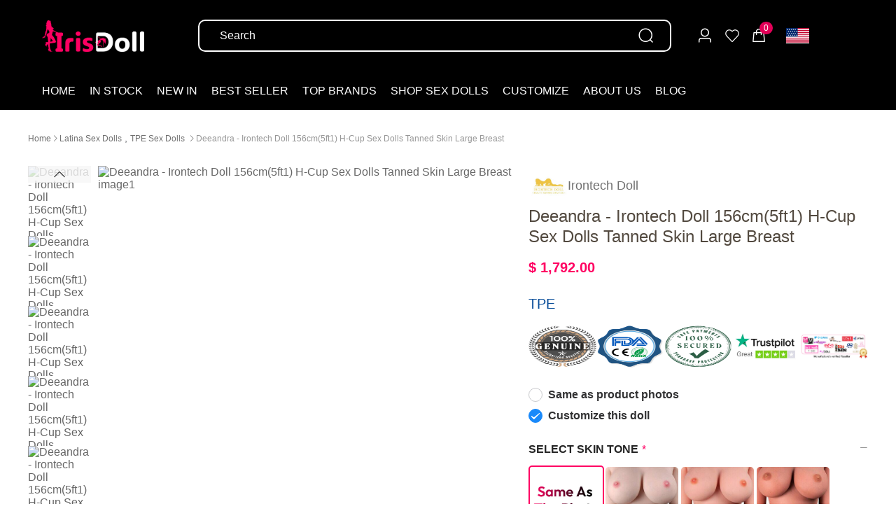

--- FILE ---
content_type: text/html; charset=utf-8
request_url: https://www.irisdoll.com/p/wrapped-in-large-breast-irontech-dolls-156cm-5ft1-tpe-love-doll-deeandra_17054.html
body_size: 36547
content:
<!doctype html>
<html data-n-head-ssr lang="en" data-n-head="%7B%22lang%22:%7B%22ssr%22:%22en%22%7D%7D">
<head>
   <meta data-n-head="ssr" charset="utf-8"><meta data-n-head="ssr" name="viewport" content="width=device-width, initial-scale=1"><meta data-n-head="ssr" name="format-detection" content="telephone=no"><meta data-n-head="ssr" data-hid="description" name="description" content="Deeandra is 156cm(5ft1) large breast adult irontech dolls. i will give her a warm family as much as possible. when i got back, she was lying on the bed naked with h-cup breasts. i fucked her and she enjoys it."><meta data-n-head="ssr" data-hid="keywords" name="keywords" content="lifelike sex doll deeandra"><meta data-n-head="ssr" data-hid="og:title" property="og:title" content="Wrapped In Large Breast Irontech Dolls 156cm(5ft1) TPE Love Doll Deeandra"><meta data-n-head="ssr" data-hid="og:type" property="og:type" content="product"><meta data-n-head="ssr" data-hid="og:image" property="og:image" content="https://www.irisdoll.com/cdn/product/a/a2/a2669e3794daa0226b7fdec04f15953e.jpg?image_process=resize,h_400,w_400/quality,q_80"><meta data-n-head="ssr" data-hid="og:url" property="og:url" content="https://www.irisdoll.com/p/wrapped-in-large-breast-irontech-dolls-156cm-5ft1-tpe-love-doll-deeandra_17054.html"><meta data-n-head="ssr" data-hid="og:description" property="og:description" content="Deeandra is 156cm(5ft1) large breast adult irontech dolls. i will give her a warm family as much as possible. when i got back, she was lying on the bed naked with h-cup breasts. i fucked her and she enjoys it."><title>Wrapped In Large Breast Irontech Dolls 156cm(5ft1) TPE Love Doll Deeandra</title><link data-n-head="ssr" data-hid="icon" rel="icon" type="image/x-icon" href="https://www.irisdoll.com/cdn/e/ze/ezeg6p5lxkruds51704337627.png"><link data-n-head="ssr" rel="canonical" href="https://www.irisdoll.com/p/wrapped-in-large-breast-irontech-dolls-156cm-5ft1-tpe-love-doll-deeandra_17054.html"><style data-n-head="ssr" type="text/css">@font-face {
    font-family: 'Outfit';
    font-display: swap;
            src: url('https://cdn.shoppifree.com/fonts/Outfit-Regular.woff2') format('woff2'),
            src: url('https://cdn.shoppifree.com/fonts/Outfit-Regular.woff') format('woff'),
            url('https://cdn.shoppifree.com/fonts/Outfit-Regular.eot?#iefix') format('embedded-opentype'),
            url('https://cdn.shoppifree.com/fonts/Outfit-Regular.ttf') format('truetype'),
            url('https://cdn.shoppifree.com/fonts/Outfit-Regular.svg#svgFontName') format('svg');
   }</style><style data-n-head="ssr" type="text/css">@layer customfont { body,div,dl,dt,dd,ul,ol,li,h1,h2,h3,h4,h5,h6,pre,code,form,fieldset,legend,input,button,textarea,p,blockquote,th,td,a,span,strong,b,object,iframe,pre,abbr,cite,select,option { font-family: Outfit !important; } }</style><script data-n-head="ssr" type="text/javascript">(function(w,d,s,l,i){w[l]=w[l]||[];w[l].push({'gtm.start':
      new Date().getTime(),event:'gtm.js'});var f=d.getElementsByTagName(s)[0],
      j=d.createElement(s),dl=l!='dataLayer'?'&l='+l:'';j.async=true;j.src=
      'https://www.googletagmanager.com/gtm.js?id='+i+dl;f.parentNode.insertBefore(j,f);
      })(window,document,'script','dataLayer','GTM-MSRHS788');</script><script data-n-head="ssr" type="text/javascript" src="https://www.googletagmanager.com/gtag/js?id=G-YM4WPSYHQT" async></script><script data-n-head="ssr" type="text/javascript">window.dataLayer = window.dataLayer || [];
  function gtag(){dataLayer.push(arguments);}
  gtag('js', new Date());
  gtag('config', 'G-YM4WPSYHQT');</script><noscript data-n-head="ssr">&lt;iframe src=&quot;https://www.googletagmanager.com/ns.html?id=GTM-MSRHS788&quot; height=&quot;0&quot; width=&quot;0&quot; style=&quot;display:none;visibility:hidden&quot;&gt;&lt;/iframe&gt;</noscript><link rel="preload" href="/resource/runtime.b5723e3a70d87cc6656f.js" as="script"><link rel="preload" href="/resource/commons/app.f61b20c64022029f2cb2.js" as="script"><link rel="preload" href="/resource/vendors/app.21d98f1e8782d3c6b13e.css" as="style"><link rel="preload" href="/resource/vendors/app.41bd6a3af480c03cdc3a.js" as="script"><link rel="preload" href="/resource/app.a8b8c2d5e76307118884.css" as="style"><link rel="preload" href="/resource/app.1b1d17e5fe8a40fb20cf.js" as="script"><link rel="preload" href="/resource/pages/product/detail/_id.6ae99e1b1b3fa6f4a373.css" as="style"><link rel="preload" href="/resource/pages/product/detail/_id.3cf99fbcba544d968756.js" as="script"><link rel="preload" href="/resource/vendors/components/pages-detail-b2-b/components/pages-detail-sex/pages/product/detail/_id.25d9d922cc34c4fcdbe4.js" as="script"><link rel="preload" href="/resource/components/common-sex-product-pin.4f207753d392a6b6080e.css" as="style"><link rel="preload" href="/resource/components/common-sex-product-pin.efe461bb2d996d5a1235.js" as="script"><link rel="preload" href="/resource/components/common-sex-album-list.1562108d903df4ac8402.css" as="style"><link rel="preload" href="/resource/components/common-sex-album-list.b5a6353e673a1dc4bba6.js" as="script"><link rel="preload" href="/resource/components/common-b2-b-product/components/common-b2-b-product-product-description/components/common-/93bed0fc.d2804bfc61062eb1cee8.css" as="style"><link rel="preload" href="/resource/components/common-b2-b-product/components/common-b2-b-product-product-description/components/common-/93bed0fc.5114338841532f46c83f.js" as="script"><link rel="stylesheet" href="/resource/vendors/app.21d98f1e8782d3c6b13e.css"><link rel="stylesheet" href="/resource/app.a8b8c2d5e76307118884.css"><link rel="stylesheet" href="/resource/pages/product/detail/_id.6ae99e1b1b3fa6f4a373.css"><link rel="stylesheet" href="/resource/components/common-sex-product-pin.4f207753d392a6b6080e.css"><link rel="stylesheet" href="/resource/components/common-sex-album-list.1562108d903df4ac8402.css"><link rel="stylesheet" href="/resource/components/common-b2-b-product/components/common-b2-b-product-product-description/components/common-/93bed0fc.d2804bfc61062eb1cee8.css">
</head>
<body>
    <div data-server-rendered="true" id="__nuxt"><!----><div id="__layout"><div id="public" style="background-color:#FFFFFF;color:#666666;" data-v-723c4257><div id="header" data-v-2adc3358 data-v-723c4257><!----> <div class="header-box" style="--language_currency_hover_background:#F5F5F5;" data-v-5c998014 data-v-2adc3358><!----> <div class="header-container" data-v-5c998014><div class="header-wrapper" style="top:0;background:rgba(0, 0, 0, 1);" data-v-5c998014><div class="site-nav container site-nav-mobile-hide" data-v-5c998014><div class="section-header" data-v-5c998014><div class="logo" data-v-5c998014><a href="https://www.irisdoll.com/" data-v-5c998014><img src="https://www.irisdoll.com/cdn/m/cy/mcyx3cd0obkf2ot1704338097.png" fetchpriority="high" loading="eager" alt=" Logo" data-v-5c998014></a></div> <!----> <div class="search-outer" data-v-5c998014><div class="search-input el-input" data-v-5c998014><!----><input type="text" autocomplete="off" placeholder="Search" class="el-input__inner"><!----><!----><!----><!----></div> <i class="el-icon-search search-btn" data-v-5c998014></i></div> <div class="quick-right" data-v-5c998014><div class="quick-signin" data-v-5c998014><i class="el-icon-user" data-v-5c998014></i> <!----></div> <div class="quick-icon" data-v-5c998014><div class="el-badge" data-v-5c998014><i class="van-icon van-icon-like-o" data-v-5c998014><!----></i><sup class="el-badge__content is-fixed" style="display:none;"></sup></div></div> <div class="quick-icon" data-v-5c998014><a rel="nofollow" href="https://www.irisdoll.com/shoppingcart" data-v-5c998014><div class="el-badge" data-v-5c998014><i class="el-icon-goods" data-v-5c998014></i><sup class="el-badge__content is-fixed">0</sup></div></a></div> <div class="quick-down" data-v-5c998014><div class="hd" data-v-5c998014><span class="sel-con" data-v-5c998014><img loading="lazy" fetchpriority="low" data-v-5c998014></span> <i class="el-icon-arrow-down el-icon--right" data-v-5c998014></i></div> <ul class="bd" style="display:none;" data-v-5c998014><li data-v-5c998014><img src="https://www.irisdoll.com/cdn/system/currencys/usd.png" alt="USD" loading="lazy" fetchpriority="low" data-v-5c998014> USD
                </li><li data-v-5c998014><img src="https://www.irisdoll.com/cdn/system/currencys/eur.png" alt="EUR" loading="lazy" fetchpriority="low" data-v-5c998014> EUR
                </li><li data-v-5c998014><img src="https://www.irisdoll.com/cdn/system/currencys/gbp.png" alt="GBP" loading="lazy" fetchpriority="low" data-v-5c998014> GBP
                </li><li data-v-5c998014><img src="https://www.irisdoll.com/cdn/system/currencys/cad.png" alt="CAD" loading="lazy" fetchpriority="low" data-v-5c998014> CAD
                </li><li data-v-5c998014><img src="https://www.irisdoll.com/cdn/system/currencys/aud.png" alt="AUD" loading="lazy" fetchpriority="low" data-v-5c998014> AUD
                </li><li data-v-5c998014><img src="https://www.irisdoll.com/cdn/system/currencys/jpy.png" alt="JPY" loading="lazy" fetchpriority="low" data-v-5c998014> JPY
                </li><li data-v-5c998014><img src="https://www.irisdoll.com/cdn/system/currencys/nzd.png" alt="NZD" loading="lazy" fetchpriority="low" data-v-5c998014> NZD
                </li></ul></div> <!----></div> <div class="quick-down-mobile" data-v-5c998014><div class="hd" data-v-5c998014><span class="sel-con" data-v-5c998014><img loading="lazy" fetchpriority="low" data-v-5c998014></span></div> <ul class="bd" style="display:none;" data-v-5c998014><li data-v-5c998014><img src="https://www.irisdoll.com/cdn/system/currencys/usd.png" loading="lazy" fetchpriority="low" data-v-5c998014> USD
              </li><li data-v-5c998014><img src="https://www.irisdoll.com/cdn/system/currencys/eur.png" loading="lazy" fetchpriority="low" data-v-5c998014> EUR
              </li><li data-v-5c998014><img src="https://www.irisdoll.com/cdn/system/currencys/gbp.png" loading="lazy" fetchpriority="low" data-v-5c998014> GBP
              </li><li data-v-5c998014><img src="https://www.irisdoll.com/cdn/system/currencys/cad.png" loading="lazy" fetchpriority="low" data-v-5c998014> CAD
              </li><li data-v-5c998014><img src="https://www.irisdoll.com/cdn/system/currencys/aud.png" loading="lazy" fetchpriority="low" data-v-5c998014> AUD
              </li><li data-v-5c998014><img src="https://www.irisdoll.com/cdn/system/currencys/jpy.png" loading="lazy" fetchpriority="low" data-v-5c998014> JPY
              </li><li data-v-5c998014><img src="https://www.irisdoll.com/cdn/system/currencys/nzd.png" loading="lazy" fetchpriority="low" data-v-5c998014> NZD
              </li></ul></div> <!----> <!----></div> <div class="menu" data-v-5c998014><div class="btn-close" data-v-5c998014><i class="el-icon-circle-close" data-v-5c998014></i></div> <div class="search-outer-mobile" data-v-5c998014><div class="search-input el-input" data-v-5c998014><!----><input type="text" autocomplete="off" placeholder="Search" class="el-input__inner"><!----><!----><!----><!----></div> <i class="el-icon-search search-btn" data-v-5c998014></i></div> <!----> <ul data-v-5c998014><li class="selected pos" data-v-5c998014><a href="https://www.irisdoll.com/" target="_self" class="menu-name" style="--menu-color-1:#FFFFFF;" data-v-5c998014><span class="name" data-v-5c998014>HOME</span><!----> <!----></a> <!----> <!----></li><li data-v-5c998014><!----> <span class="menu-name" style="--menu-color-1:#FFFFFF;" data-v-5c998014>
                IN STOCK <!----> <!----></span> <!----></li><li class="pos" data-v-5c998014><a href="https://www.irisdoll.com/collections/new-arrivals-sex-dolls_170" target="_self" class="menu-name" style="--menu-color-1:#FFFFFF;" data-v-5c998014><span class="name" data-v-5c998014>NEW IN</span><!----> <!----></a> <!----> <!----></li><li class="pos" data-v-5c998014><a href="https://www.irisdoll.com/collections/best-selling-sex-dolls_169" target="_self" class="menu-name" style="--menu-color-1:#FFFFFF;" data-v-5c998014><span class="name" data-v-5c998014>BEST SELLER</span><!----> <!----></a> <!----> <!----></li><li data-v-5c998014><!----> <span class="menu-name" style="--menu-color-1:#FFFFFF;" data-v-5c998014>
                TOP BRANDS <!----> <i class="van-icon van-icon-arrow-down" style="color:#FFFFFF;" data-v-5c998014 data-v-5c998014><!----></i></span> <!----> <div class="menu-type2" style="display:none;" data-v-5c998014><div class="container" data-v-5c998014><div class="menu-mask" data-v-5c998014><!----> <div class="menu-child-list" data-v-5c998014><div class="tit" data-v-5c998014><!----> <span style="--menu-color-2-type-2:rgba(37, 37, 37, 1);" data-v-5c998014>TPE BRAND</span></div> <div class="menu-list-item" data-v-5c998014><p data-v-5c998014><span class="tag-txt" style="background:#FF0062;" data-v-5c998014>HOT</span> <a href="https://www.irisdoll.com/brand/wm-dolls_3" target="_self" title="WM Doll" style="--menu-color-3-type-2:#FF0062;" data-v-5c998014>WM Doll</a></p><p data-v-5c998014><span class="tag-txt" style="background:rgba(251, 7, 101, 1);" data-v-5c998014>HOT</span> <a href="https://www.irisdoll.com/brand/funwest-doll_14" target="_self" title=" FunWest Doll" style="--menu-color-3-type-2:rgba(251, 7, 101, 1);" data-v-5c998014> FunWest Doll</a></p><p data-v-5c998014><span class="tag-txt" style="background:rgba(248, 9, 101, 1);" data-v-5c998014>HOT</span> <a href="https://www.irisdoll.com/brand/se-doll_11" target="_self" title="SE Doll" style="--menu-color-3-type-2:rgba(248, 9, 101, 1);" data-v-5c998014>SE Doll</a></p><p data-v-5c998014><span class="tag-txt" style="background:rgba(245, 8, 99, 1);" data-v-5c998014>HOT</span> <a href="https://www.irisdoll.com/brand/irontech-doll_10" target="_self" title="Irontech Doll" style="--menu-color-3-type-2:rgba(245, 8, 99, 1);" data-v-5c998014>Irontech Doll</a></p><p data-v-5c998014><!----> <a href="https://www.irisdoll.com/brand/hr-doll_13" target="_self" title="HR Doll" style="--menu-color-3-type-2:rgba(255, 255, 255, ;" data-v-5c998014>HR Doll</a></p><p data-v-5c998014><!----> <a href="https://www.irisdoll.com/brand/6ye-premium-doll_38" target="_self" title="6YE Doll" style="--menu-color-3-type-2:rgba(102, 102, 102, 1);" data-v-5c998014>6YE Doll</a></p><p data-v-5c998014><!----> <a href="https://www.irisdoll.com/brand/jiusheng-doll_31" target="_self" title="Jiusheng Doll" style="--menu-color-3-type-2:rgba(255, 255, 255, ;" data-v-5c998014>Jiusheng Doll</a></p><p data-v-5c998014><!----> <a href="https://www.irisdoll.com/brand/qita-doll_16" target="_self" title="Qita Doll" style="--menu-color-3-type-2:rgba(255, 255, 255, ;" data-v-5c998014>Qita Doll</a></p><p data-v-5c998014><!----> <a href="https://www.irisdoll.com/brand/dolls-castle_41" target="_self" title="Dolls Castle" style="--menu-color-3-type-2:rgba(102, 102, 102, 1);" data-v-5c998014>Dolls Castle</a></p></div></div><div class="menu-child-list" data-v-5c998014><div class="tit" data-v-5c998014><a href="https://www.irisdoll.com/" target="_self" style="--menu-color-2-type-2:rgba(37, 37, 37, 1);" data-v-5c998014>SILICONE BRANDS</a> <!----></div> <div class="menu-list-item" data-v-5c998014><p data-v-5c998014><!----> <a href="https://www.irisdoll.com/brand/zelex-doll_4" target="_self" title="Zelex Doll" style="--menu-color-3-type-2:rgba(255, 0, 98, 1);" data-v-5c998014>Zelex Doll</a></p><p data-v-5c998014><span class="tag-txt" style="background:#FF0062;" data-v-5c998014>HOT</span> <a href="https://www.irisdoll.com/brand/firefly-dairy_54" target="_self" title="Firefly Dairy" style="--menu-color-3-type-2:#FF0062;" data-v-5c998014>Firefly Dairy</a></p><p data-v-5c998014><span class="tag-txt" style="background:rgba(255, 0, 98, 1);" data-v-5c998014>HOT</span> <a href="https://www.irisdoll.com/brand/angelkiss-doll_25" target="_self" title="Angelkiss Doll" style="--menu-color-3-type-2:rgba(255, 0, 98, 1);" data-v-5c998014>Angelkiss Doll</a></p><p data-v-5c998014><!----> <a href="https://www.irisdoll.com/brand/climax-doll_19" target="_self" title="Climax Doll" style="--menu-color-3-type-2:rgba(255, 255, 255, ;" data-v-5c998014>Climax Doll</a></p><p data-v-5c998014><!----> <a href="https://www.irisdoll.com/brand/xtdoll_30" target="_self" title="XTDOLL" style="--menu-color-3-type-2:rgba(255, 255, 255, ;" data-v-5c998014>XTDOLL</a></p><p data-v-5c998014><!----> <a href="https://www.irisdoll.com/brand/real-lady-doll_39" target="_self" title="Real Lady Doll" style="--menu-color-3-type-2:rgba(255, 255, 255, ;" data-v-5c998014>Real Lady Doll</a></p></div></div></div></div></div> <!----> <!----> <!----></li><li data-v-5c998014><a href="https://www.irisdoll.com/shop" target="_self" class="menu-name" style="--menu-color-1:#FFFFFF;" data-v-5c998014><span class="name" data-v-5c998014>SHOP SEX DOLLS</span><!----> <i class="van-icon van-icon-arrow-down" style="color:#FFFFFF;" data-v-5c998014 data-v-5c998014><!----></i></a> <!----> <!----> <!----> <div class="menu-type3" style="display:none;" data-v-5c998014><div class="container" data-v-5c998014><div class="menu-mask" data-v-5c998014><!----> <div class="menu-child-list" data-v-5c998014><div class="menu-list-items" data-v-5c998014><div class="tit" data-v-5c998014><!----> <span style="--menu-color-2-type-3:rgba(37, 37, 37, 1);" data-v-5c998014>BY GENRE</span></div> <div class="menu-list-item" data-v-5c998014><p data-v-5c998014><!----> <a href="https://www.irisdoll.com/collections/asian-sex-dolls_128" target="_self" title="Asian Sex Dolls" style="--menu-color-3-type-3:rgba(37, 37, 37, 1);" data-v-5c998014>Asian Sex Dolls</a></p><p data-v-5c998014><span class="tag-txt" style="background:rgba(255, 0, 98, 1);" data-v-5c998014>HOT</span> <a href="https://www.irisdoll.com/collections/blonde-sex-dolls_135" target="_self" title="Blonde Sex Dolls" style="--menu-color-3-type-3:rgba(255, 0, 98, 1);" data-v-5c998014>Blonde Sex Dolls</a></p><p data-v-5c998014><span class="tag-txt" style="background:rgba(48, 192, 180, 1;" data-v-5c998014>NEW</span> <a href="https://www.irisdoll.com/collections/elf-sex-dolls_148" target="_self" title="Elf Sex Dolls" style="--menu-color-3-type-3:rgba(48, 192, 180, 1;" data-v-5c998014>Elf Sex Dolls</a></p><p data-v-5c998014><span class="tag-txt" style="background:rgba(255, 0, 98, 1);" data-v-5c998014>HOT</span> <a href="https://www.irisdoll.com/collections/curvy-sex-dolls_125" target="_self" title="Curvy Sex Dolls" style="--menu-color-3-type-3:rgba(255, 0, 98, 1);" data-v-5c998014>Curvy Sex Dolls</a></p><p data-v-5c998014><!----> <a href="https://www.irisdoll.com/collections/anime-sex-dolls_146" target="_self" title="Anime Sex Dolls" style="--menu-color-3-type-3:rgba(37, 37, 37, 1);" data-v-5c998014>Anime Sex Dolls</a></p><p data-v-5c998014><!----> <a href="https://www.irisdoll.com/collections/japanese-sex-dolls_126" target="_self" title="Japanese Sex Dolls" style="--menu-color-3-type-3:rgba(37, 37, 37, 1);" data-v-5c998014>Japanese Sex Dolls</a></p><p data-v-5c998014><!----> <a href="https://www.irisdoll.com/collections/milf-sex-dolls_116" target="_self" title="MILF Sex Dolls" style="--menu-color-3-type-3:rgba(37, 37, 37, 1);" data-v-5c998014>MILF Sex Dolls</a></p><p data-v-5c998014><!----> <a href="https://www.irisdoll.com/collections/furry-sex-dolls_165" target="_self" title="Furry Sex Dolls" style="--menu-color-3-type-3:rgba(37, 37, 37, 1);" data-v-5c998014>Furry Sex Dolls</a></p><p data-v-5c998014><span class="tag-txt" style="background:rgba(48, 192, 180, 1;" data-v-5c998014>NEW</span> <a href="https://www.irisdoll.com/collections/allien-sex-dolls_204" target="_self" title="Allien Sex Dolls" style="--menu-color-3-type-3:rgba(48, 192, 180, 1;" data-v-5c998014>Allien Sex Dolls</a></p><p data-v-5c998014><!----> <a href="https://www.irisdoll.com/collections/latina-sex-dolls_121" target="_self" title="Latina Sex Dolls" style="--menu-color-3-type-3:rgba(37, 37, 37, 1);" data-v-5c998014>Latina Sex Dolls</a></p><p data-v-5c998014><!----> <a href="https://www.irisdoll.com/collections/mixed-blood-sex-dolls_136" target="_self" title="Mixed Blood Sex Dolls" style="--menu-color-3-type-3:rgba(37, 37, 37, 1);" data-v-5c998014>Mixed Blood Sex Dolls</a></p><p data-v-5c998014><!----> <a href="https://www.irisdoll.com/collections/red-head-sex-dolls_151" target="_self" title="Redhead Sex Dolls" style="--menu-color-3-type-3:rgba(37, 37, 37, 1);" data-v-5c998014>Redhead Sex Dolls</a></p><p data-v-5c998014><!----> <a href="https://www.irisdoll.com/collections/cosplay-sex-dolls_138" target="_self" title="Cosplay Sex Dolls" style="--menu-color-3-type-3:rgba(37, 37, 37, 1);" data-v-5c998014>Cosplay Sex Dolls</a></p><p data-v-5c998014><!----> <a href="https://www.irisdoll.com/collections/slave-sex-dolls_156" target="_self" title="Slave Sex Dolls" style="--menu-color-3-type-3:rgba(37, 37, 37, 1);" data-v-5c998014>Slave Sex Dolls</a></p></div></div><div class="menu-list-items" data-v-5c998014><div class="tit" data-v-5c998014><!----> <span style="--menu-color-2-type-3:rgba(37, 37, 37, 1);" data-v-5c998014>BY PRICE</span></div> <div class="menu-list-item" data-v-5c998014><p data-v-5c998014><!----> <a href="https://www.irisdoll.com/collections/0-999-sex-dolls_179" target="_self" title="0 - $999" style="--menu-color-3-type-3:rgba(37, 37, 37, 1);" data-v-5c998014>0 - $999</a></p><p data-v-5c998014><!----> <a href="https://www.irisdoll.com/collections/1000-1599-sex-dolls_180" target="_self" title="$1,000 - $1,599" style="--menu-color-3-type-3:rgba(37, 37, 37, 1);" data-v-5c998014>$1,000 - $1,599</a></p><p data-v-5c998014><!----> <a href="https://www.irisdoll.com/collections/1600-1999-sex-dolls_181" target="_self" title="$1,600 - $1,999" style="--menu-color-3-type-3:rgba(37, 37, 37, 1);" data-v-5c998014>$1,600 - $1,999</a></p><p data-v-5c998014><!----> <a href="https://www.irisdoll.com/collections/2000-2499-sex-dolls_182" target="_self" title="$2,000 - $2,499" style="--menu-color-3-type-3:rgba(37, 37, 37, 1);" data-v-5c998014>$2,000 - $2,499</a></p></div></div><div class="menu-list-items" data-v-5c998014><div class="tit" data-v-5c998014><!----> <span style="--menu-color-2-type-3:rgba(37, 37, 37, 1);" data-v-5c998014>BY BODY TYPE</span></div> <div class="menu-list-item" data-v-5c998014><p data-v-5c998014><span class="tag-txt" style="background:rgba(255, 0, 98, 1);" data-v-5c998014>HOT</span> <a href="https://www.irisdoll.com/collections/bbw-sex-dolls_129" target="_self" title="BBW Sex Dolls" style="--menu-color-3-type-3:rgba(255, 0, 98, 1);" data-v-5c998014>BBW Sex Dolls</a></p><p data-v-5c998014><span class="tag-txt" style="background:rgba(255, 0, 98, 1);" data-v-5c998014>HOT</span> <a href="https://www.irisdoll.com/collections/skinny-sex-dolls_115" target="_self" title="Skinny Sex Dolls" style="--menu-color-3-type-3:rgba(255, 0, 98, 1);" data-v-5c998014>Skinny Sex Dolls</a></p><p data-v-5c998014><span class="tag-txt" style="background:rgba(255, 0, 98, 1);" data-v-5c998014>HOT</span> <a href="https://www.irisdoll.com/collections/torso-sex-dolls_141" target="_self" title="Torso Sex Dolls" style="--menu-color-3-type-3:rgba(255, 0, 98, 1);" data-v-5c998014>Torso Sex Dolls</a></p></div></div><div class="menu-list-items" data-v-5c998014><div class="tit" data-v-5c998014><!----> <span style="--menu-color-2-type-3:rgba(37, 37, 37, 1);" data-v-5c998014>BY BREAST SIZE</span></div> <div class="menu-list-item" data-v-5c998014><p data-v-5c998014><!----> <a href="https://www.irisdoll.com/collections/small-breast-sex-dolls_119" target="_self" title="Small Breast" style="--menu-color-3-type-3:rgba(37, 37, 37, 1);" data-v-5c998014>Small Breast</a></p><p data-v-5c998014><!----> <a href="https://www.irisdoll.com/collections/medium-breast-sex-dolls_123" target="_self" title="Medium Breast" style="--menu-color-3-type-3:rgba(37, 37, 37, 1);" data-v-5c998014>Medium Breast</a></p><p data-v-5c998014><!----> <a href="https://www.irisdoll.com/collections/large-breast-sex-dolls_132" target="_self" title="Large Breast" style="--menu-color-3-type-3:rgba(37, 37, 37, 1);" data-v-5c998014>Large Breast</a></p><p data-v-5c998014><!----> <a href="https://www.irisdoll.com/collections/huge-breast-sex-dolls_130" target="_self" title="Huge Breast" style="--menu-color-3-type-3:rgba(37, 37, 37, 1);" data-v-5c998014>Huge Breast</a></p></div></div><div class="menu-list-items" data-v-5c998014><div class="tit" data-v-5c998014><!----> <span style="--menu-color-2-type-3:rgba(37, 37, 37, 1);" data-v-5c998014>BY FEATURE</span></div> <div class="menu-list-item" data-v-5c998014><p data-v-5c998014><span class="tag-txt" style="background:rgba(255, 0, 98, 1);" data-v-5c998014>HOT</span> <a href="https://www.irisdoll.com/collections/movable-jaw-sex-dolls_206" target="_self" title="Movable Jaw Sex Dolls" style="--menu-color-3-type-3:rgba(255, 0, 98, 1);" data-v-5c998014>Movable Jaw Sex Dolls</a></p></div></div><div class="menu-list-items" data-v-5c998014><div class="tit" data-v-5c998014><!----> <span style="--menu-color-2-type-3:rgba(37, 37, 37, 1);" data-v-5c998014>BY GENDER</span></div> <div class="menu-list-item" data-v-5c998014><p data-v-5c998014><!----> <a href="https://www.irisdoll.com/collections/female-sex-dolls_117" target="_self" title="Female Sex Dolls" style="--menu-color-3-type-3:rgba(37, 37, 37, 1);" data-v-5c998014>Female Sex Dolls</a></p><p data-v-5c998014><!----> <a href="https://www.irisdoll.com/collections/male-sex-dolls_137" target="_self" title="Male Sex Dolls" style="--menu-color-3-type-3:rgba(37, 37, 37, 1);" data-v-5c998014>Male Sex Dolls</a></p><p data-v-5c998014><!----> <a href="https://www.irisdoll.com/collections/shemale-sex-dolls_142" target="_self" title="Shemale Sex Dolls" style="--menu-color-3-type-3:rgba(37, 37, 37, 1);" data-v-5c998014>Shemale Sex Dolls</a></p></div></div><div class="menu-list-items" data-v-5c998014><div class="tit" data-v-5c998014><!----> <span style="--menu-color-2-type-3:rgba(37, 37, 37, 1);" data-v-5c998014>BY WEIGHT</span></div> <div class="menu-list-item" data-v-5c998014><p data-v-5c998014><!----> <a href="https://www.irisdoll.com/collections/less-than-25kg-551lbs-sex-dolls_189" target="_self" title="Less Than 25kg (55.1lbs)" style="--menu-color-3-type-3:rgba(37, 37, 37, 1);" data-v-5c998014>Less Than 25kg (55.1lbs)</a></p><p data-v-5c998014><!----> <a href="https://www.irisdoll.com/collections/25-30kg-551-661lbs-sex-dolls_190" target="_self" title="25-30kg (55.1-66.1lbs)" style="--menu-color-3-type-3:rgba(37, 37, 37, 1);" data-v-5c998014>25-30kg (55.1-66.1lbs)</a></p><p data-v-5c998014><!----> <a href="https://www.irisdoll.com/collections/30-35kg-661-772lbs-sex-dolls_191" target="_self" title="30-35kg (66.1-77.2lbs)" style="--menu-color-3-type-3:rgba(37, 37, 37, 1);" data-v-5c998014>30-35kg (66.1-77.2lbs)</a></p><p data-v-5c998014><!----> <a href="https://www.irisdoll.com/collections/35-40kg-772-882lbs-sex-dolls_192" target="_self" title="35-40kg (77.2-88.2lbs)" style="--menu-color-3-type-3:rgba(37, 37, 37, 1);" data-v-5c998014>35-40kg (77.2-88.2lbs)</a></p><p data-v-5c998014><!----> <a href="https://www.irisdoll.com/collections/40-45kg-882-992lbs-sex-dolls_193" target="_self" title="40-45kg (88.2-99.2lbs)" style="--menu-color-3-type-3:rgba(37, 37, 37, 1);" data-v-5c998014>40-45kg (88.2-99.2lbs)</a></p><p data-v-5c998014><!----> <a href="https://www.irisdoll.com/collections/45-50kg-992-1102lbs-sex-dolls_194" target="_self" title="45-50kg (99.2-110.2lbs)" style="--menu-color-3-type-3:rgba(37, 37, 37, 1);" data-v-5c998014>45-50kg (99.2-110.2lbs)</a></p><p data-v-5c998014><!----> <a href="https://www.irisdoll.com/collections/over-50kg-1102lbs-sex-dolls_195" target="_self" title="over 50kg (110.2lbs)" style="--menu-color-3-type-3:rgba(37, 37, 37, 1);" data-v-5c998014>over 50kg (110.2lbs)</a></p></div></div><div class="menu-list-items" data-v-5c998014><div class="tit" data-v-5c998014><!----> <span style="--menu-color-2-type-3:rgba(37, 37, 37, 1);" data-v-5c998014>BY MATERIAL</span></div> <div class="menu-list-item" data-v-5c998014><p data-v-5c998014><!----> <a href="https://www.irisdoll.com/collections/tpe-sex-dolls_122" target="_self" title="TPE Sex Dolls" style="--menu-color-3-type-3:rgba(37, 37, 37, 1);" data-v-5c998014>TPE Sex Dolls</a></p><p data-v-5c998014><!----> <a href="https://www.irisdoll.com/collections/silicone-sex-dolls_118" target="_self" title="Silicone Sex Dolls" style="--menu-color-3-type-3:rgba(37, 37, 37, 1);" data-v-5c998014>Silicone Sex Dolls</a></p><p data-v-5c998014><!----> <a href="https://www.irisdoll.com/collections/silicone-head-tpe-body-sex-dolls_127" target="_self" title="Silicone Head &amp; TPE Body" style="--menu-color-3-type-3:rgba(37, 37, 37, 1);" data-v-5c998014>Silicone Head &amp; TPE Body</a></p></div></div><div class="menu-list-items" data-v-5c998014><div class="tit" data-v-5c998014><!----> <span style="--menu-color-2-type-3:rgba(37, 37, 37, 1);" data-v-5c998014>BY SKIN TONE</span></div> <div class="menu-list-item" data-v-5c998014><p data-v-5c998014><!----> <a href="https://www.irisdoll.com/collections/white-sex-dolls_120" target="_self" title="White" style="--menu-color-3-type-3:rgba(37, 37, 37, 1);" data-v-5c998014>White</a></p><p data-v-5c998014><!----> <a href="https://www.irisdoll.com/collections/fantasy-sex-dolls_205" target="_self" title="Fantasy" style="--menu-color-3-type-3:rgba(37, 37, 37, 1);" data-v-5c998014>Fantasy</a></p><p data-v-5c998014><!----> <a href="https://www.irisdoll.com/collections/tanned-sex-dolls_124" target="_self" title="Tanned" style="--menu-color-3-type-3:rgba(37, 37, 37, 1);" data-v-5c998014>Tanned</a></p><p data-v-5c998014><!----> <a href="https://www.irisdoll.com/collections/brown-sex-dolls_140" target="_self" title="Brown" style="--menu-color-3-type-3:rgba(37, 37, 37, 1);" data-v-5c998014>Brown</a></p><p data-v-5c998014><!----> <a href="https://www.irisdoll.com/collections/black-ebony-sex-dolls_131" target="_self" title="Black" style="--menu-color-3-type-3:rgba(37, 37, 37, 1);" data-v-5c998014>Black</a></p></div></div><div class="menu-list-items" data-v-5c998014><div class="tit" data-v-5c998014><!----> <span style="--menu-color-2-type-3:rgba(37, 37, 37, 1);" data-v-5c998014>BY HEIGHT</span></div> <div class="menu-list-item" data-v-5c998014><p data-v-5c998014><!----> <a href="https://www.irisdoll.com/collections/150cm-4ft11-159cm-5ft2-sex-dolls_186" target="_self" title="150cm/4ft11-159cm/5ft2" style="--menu-color-3-type-3:rgba(37, 37, 37, 1);" data-v-5c998014>150cm/4ft11-159cm/5ft2</a></p><p data-v-5c998014><!----> <a href="https://www.irisdoll.com/collections/160cm-5ft3-169cm-5ft6-sex-dolls_187" target="_self" title="160cm/5ft3-169cm/5ft6" style="--menu-color-3-type-3:rgba(37, 37, 37, 1);" data-v-5c998014>160cm/5ft3-169cm/5ft6</a></p><p data-v-5c998014><!----> <a href="https://www.irisdoll.com/collections/more-than-170cm-5ft7-sex-dolls_188" target="_self" title="More Than 170cm/5ft7" style="--menu-color-3-type-3:rgba(37, 37, 37, 1);" data-v-5c998014>More Than 170cm/5ft7</a></p></div></div></div></div></div></div> <!----> <!----></li><li data-v-5c998014><!----> <span class="menu-name" style="--menu-color-1:#FFFFFF;" data-v-5c998014>
                CUSTOMIZE <!----> <!----></span> <!----></li><li class="pos" data-v-5c998014><a href="https://www.irisdoll.com/about-us" target="_self" class="menu-name" style="--menu-color-1:#FFFFFF;" data-v-5c998014><span class="name" data-v-5c998014>ABOUT US</span><!----> <!----></a> <!----> <!----></li><li class="pos" data-v-5c998014><a href="https://www.irisdoll.com/blog" target="_self" class="menu-name" style="--menu-color-1:rgba(255, 255, 255, 1);" data-v-5c998014><span class="name" data-v-5c998014>BLOG</span><!----> <!----></a> <!----> <!----></li></ul></div></div></div> <!----></div></div> <!----> <!----> <!----></div> <div id="detail" style="background-color:#FFFFFF;color:#666666;margin-top:;" data-v-d01ee38a data-v-723c4257><!----> <div class="detail-sex" style="--global_page_width:1200px;" data-v-d2f3a4f0 data-v-d01ee38a><div class="detail-hd" data-v-d2f3a4f0><div class="brand-wrap" data-v-d2f3a4f0><div data-v-d2f3a4f0><div class="bread" data-v-f4833f60><div aria-label="Breadcrumb" role="navigation" class="el-breadcrumb" data-v-f4833f60><span class="el-breadcrumb__item" data-v-f4833f60><span role="link" class="el-breadcrumb__inner"><a href="https://www.irisdoll.com/" data-v-f4833f60>Home</a></span><span role="presentation" class="el-breadcrumb__separator"></span></span><span class="el-breadcrumb__item" data-v-f4833f60><span role="link" class="el-breadcrumb__inner"><span data-v-f4833f60><a href="https://www.irisdoll.com/collections/latina-sex-dolls_121" data-v-f4833f60>Latina Sex Dolls</a> <span data-v-f4833f60> , </span></span><span data-v-f4833f60><a href="https://www.irisdoll.com/collections/tpe-sex-dolls_122" data-v-f4833f60>TPE Sex Dolls</a> <!----></span></span><span role="presentation" class="el-breadcrumb__separator"></span></span><span class="el-breadcrumb__item" data-v-f4833f60><span role="link" class="el-breadcrumb__inner"><span data-v-f4833f60>Deeandra - Irontech Doll 156cm(5ft1) H-Cup Sex Dolls Tanned Skin Large Breast</span></span><span role="presentation" class="el-breadcrumb__separator"></span></span></div></div></div></div> <div class="detail-container" style="--gallery_image_height:720px;" data-v-d2f3a4f0><div id="main" class="main" data-v-d2f3a4f0><div class="main-left" data-v-d2f3a4f0><div class="main-left-sidebar" style="top:10px;" data-v-d2f3a4f0><div class="main-left-swiper" data-v-d2f3a4f0><div class="main-swiper" data-v-d2f3a4f0><swiper options="[object Object]" class="swiper-big" data-v-d2f3a4f0><swiper-slide data-v-d2f3a4f0><div class="img-wrapper" data-v-d2f3a4f0><!----> <img width="100%" src="https://www.irisdoll.com/cdn/product/a/a2/a2669e3794daa0226b7fdec04f15953e.jpg?image_process=resize,h_1440,w_990/quality,q_80" fetchpriority="high" alt="Deeandra - Irontech Doll 156cm(5ft1) H-Cup Sex Dolls Tanned Skin Large Breast image1" class="video-img" data-v-d2f3a4f0></div></swiper-slide><swiper-slide data-v-d2f3a4f0><div class="img-wrapper" data-v-d2f3a4f0><!----> <img width="100%" src="https://www.irisdoll.com/cdn/product/a/aa/aa7a5917256d82ed33b95bcb38be3ffa.jpg?image_process=resize,h_1440,w_990/quality,q_80" fetchpriority="low" alt="Deeandra - Irontech Doll 156cm(5ft1) H-Cup Sex Dolls Tanned Skin Large Breast image2" class="video-img" data-v-d2f3a4f0></div></swiper-slide><swiper-slide data-v-d2f3a4f0><div class="img-wrapper" data-v-d2f3a4f0><!----> <img width="100%" src="https://www.irisdoll.com/cdn/product/9/9b/9bba4e6e79d02cdbeb16491144e638b6.jpg?image_process=resize,h_1440,w_990/quality,q_80" fetchpriority="low" alt="Deeandra - Irontech Doll 156cm(5ft1) H-Cup Sex Dolls Tanned Skin Large Breast image3" class="video-img" data-v-d2f3a4f0></div></swiper-slide><swiper-slide data-v-d2f3a4f0><div class="img-wrapper" data-v-d2f3a4f0><!----> <img width="100%" src="https://www.irisdoll.com/cdn/product/c/c1/c18456dc52199d2d3a9cd498e0b53938.jpg?image_process=resize,h_1440,w_990/quality,q_80" fetchpriority="low" alt="Deeandra - Irontech Doll 156cm(5ft1) H-Cup Sex Dolls Tanned Skin Large Breast image4" class="video-img" data-v-d2f3a4f0></div></swiper-slide><swiper-slide data-v-d2f3a4f0><div class="img-wrapper" data-v-d2f3a4f0><!----> <img width="100%" src="https://www.irisdoll.com/cdn/product/d/d8/d810301d80472179e71978409d0da122.jpg?image_process=resize,h_1440,w_990/quality,q_80" fetchpriority="low" alt="Deeandra - Irontech Doll 156cm(5ft1) H-Cup Sex Dolls Tanned Skin Large Breast image5" class="video-img" data-v-d2f3a4f0></div></swiper-slide><swiper-slide data-v-d2f3a4f0><div class="img-wrapper" data-v-d2f3a4f0><!----> <img width="100%" src="https://www.irisdoll.com/cdn/product/a/a3/a34a0940d4dfeabb1b0651342eb1bd4d.jpg?image_process=resize,h_1440,w_990/quality,q_80" fetchpriority="low" alt="Deeandra - Irontech Doll 156cm(5ft1) H-Cup Sex Dolls Tanned Skin Large Breast image6" class="video-img" data-v-d2f3a4f0></div></swiper-slide><swiper-slide data-v-d2f3a4f0><div class="img-wrapper" data-v-d2f3a4f0><!----> <img width="100%" src="https://www.irisdoll.com/cdn/product/b/bf/bf817b96d7b2bc2e95fd412063caf133.jpg?image_process=resize,h_1440,w_990/quality,q_80" fetchpriority="low" alt="Deeandra - Irontech Doll 156cm(5ft1) H-Cup Sex Dolls Tanned Skin Large Breast image7" class="video-img" data-v-d2f3a4f0></div></swiper-slide><swiper-slide data-v-d2f3a4f0><div class="img-wrapper" data-v-d2f3a4f0><!----> <img width="100%" src="https://www.irisdoll.com/cdn/product/6/60/6035a2972c31d4c04ed1eb014a51c397.jpg?image_process=resize,h_1440,w_990/quality,q_80" fetchpriority="low" alt="Deeandra - Irontech Doll 156cm(5ft1) H-Cup Sex Dolls Tanned Skin Large Breast image8" class="video-img" data-v-d2f3a4f0></div></swiper-slide><swiper-slide data-v-d2f3a4f0><div class="img-wrapper" data-v-d2f3a4f0><!----> <img width="100%" src="https://www.irisdoll.com/cdn/product/d/d1/d1b3ee6dcbfbc19adf09f6be1f7e9dbf.jpg?image_process=resize,h_1440,w_990/quality,q_80" fetchpriority="low" alt="Deeandra - Irontech Doll 156cm(5ft1) H-Cup Sex Dolls Tanned Skin Large Breast image9" class="video-img" data-v-d2f3a4f0></div></swiper-slide><swiper-slide data-v-d2f3a4f0><div class="img-wrapper" data-v-d2f3a4f0><!----> <img width="100%" src="https://www.irisdoll.com/cdn/product/5/5b/5ba3f254b2978bd295507853a15073fc.jpg?image_process=resize,h_1440,w_990/quality,q_80" fetchpriority="low" alt="Deeandra - Irontech Doll 156cm(5ft1) H-Cup Sex Dolls Tanned Skin Large Breast image10" class="video-img" data-v-d2f3a4f0></div></swiper-slide><swiper-slide data-v-d2f3a4f0><div class="img-wrapper" data-v-d2f3a4f0><!----> <img width="100%" src="https://www.irisdoll.com/cdn/product/c/c2/c210b4386dcc025a66b7652a58d3d455.jpg?image_process=resize,h_1440,w_990/quality,q_80" fetchpriority="low" alt="Deeandra - Irontech Doll 156cm(5ft1) H-Cup Sex Dolls Tanned Skin Large Breast image11" class="video-img" data-v-d2f3a4f0></div></swiper-slide><swiper-slide data-v-d2f3a4f0><div class="img-wrapper" data-v-d2f3a4f0><!----> <img width="100%" src="https://www.irisdoll.com/cdn/product/6/6f/6f30fb3e6cceaa18dc7c8f23599dfade.jpg?image_process=resize,h_1440,w_990/quality,q_80" fetchpriority="low" alt="Deeandra - Irontech Doll 156cm(5ft1) H-Cup Sex Dolls Tanned Skin Large Breast image12" class="video-img" data-v-d2f3a4f0></div></swiper-slide><swiper-slide data-v-d2f3a4f0><div class="img-wrapper" data-v-d2f3a4f0><!----> <img width="100%" src="https://www.irisdoll.com/cdn/product/d/da/dafe8a59d4f3a868437f597c3d96d225.jpg?image_process=resize,h_1440,w_990/quality,q_80" fetchpriority="low" alt="Deeandra - Irontech Doll 156cm(5ft1) H-Cup Sex Dolls Tanned Skin Large Breast image13" class="video-img" data-v-d2f3a4f0></div></swiper-slide><swiper-slide data-v-d2f3a4f0><div class="img-wrapper" data-v-d2f3a4f0><!----> <img width="100%" src="https://www.irisdoll.com/cdn/product/5/5f/5fbeaf98dbda40fd7e9e02e733f4eb9b.jpg?image_process=resize,h_1440,w_990/quality,q_80" fetchpriority="low" alt="Deeandra - Irontech Doll 156cm(5ft1) H-Cup Sex Dolls Tanned Skin Large Breast image14" class="video-img" data-v-d2f3a4f0></div></swiper-slide><swiper-slide data-v-d2f3a4f0><div class="img-wrapper" data-v-d2f3a4f0><!----> <img width="100%" src="https://www.irisdoll.com/cdn/product/8/86/86b503b4b332679adfee83529f4ab337.jpg?image_process=resize,h_1440,w_990/quality,q_80" fetchpriority="low" alt="Deeandra - Irontech Doll 156cm(5ft1) H-Cup Sex Dolls Tanned Skin Large Breast image15" class="video-img" data-v-d2f3a4f0></div></swiper-slide><swiper-slide data-v-d2f3a4f0><div class="img-wrapper" data-v-d2f3a4f0><!----> <img width="100%" src="https://www.irisdoll.com/cdn/product/7/7c/7c338a904cf164d2bf26ef543422d386.jpg?image_process=resize,h_1440,w_990/quality,q_80" fetchpriority="low" alt="Deeandra - Irontech Doll 156cm(5ft1) H-Cup Sex Dolls Tanned Skin Large Breast image16" class="video-img" data-v-d2f3a4f0></div></swiper-slide><swiper-slide data-v-d2f3a4f0><div class="img-wrapper" data-v-d2f3a4f0><!----> <img width="100%" src="https://www.irisdoll.com/cdn/product/3/39/39476fbc58524cc6bf9c7c2d881b9a27.jpg?image_process=resize,h_1440,w_990/quality,q_80" fetchpriority="low" alt="Deeandra - Irontech Doll 156cm(5ft1) H-Cup Sex Dolls Tanned Skin Large Breast image17" class="video-img" data-v-d2f3a4f0></div></swiper-slide><swiper-slide data-v-d2f3a4f0><div class="img-wrapper" data-v-d2f3a4f0><!----> <img width="100%" src="https://www.irisdoll.com/cdn/product/5/58/58f693303f3222128c94b62a1d871224.jpg?image_process=resize,h_1440,w_990/quality,q_80" fetchpriority="low" alt="Deeandra - Irontech Doll 156cm(5ft1) H-Cup Sex Dolls Tanned Skin Large Breast image18" class="video-img" data-v-d2f3a4f0></div></swiper-slide></swiper> <button type="button" class="btn-zoom" style="display:;" data-v-d2f3a4f0><i class="el-icon-rank" data-v-d2f3a4f0></i><span data-v-d2f3a4f0>Click to
                    enlrge</span></button></div> <div class="img-list" data-v-d2f3a4f0><swiper options="[object Object]" class="swiper-thumb" data-v-d2f3a4f0><swiper-slide data-v-d2f3a4f0><div class="img active" data-v-d2f3a4f0><!----> <img src="https://www.irisdoll.com/cdn/product/a/a2/a2669e3794daa0226b7fdec04f15953e.jpg?image_process=resize,h_720,w_495/quality,q_80" fetchpriority="low" alt="Deeandra - Irontech Doll 156cm(5ft1) H-Cup Sex Dolls Tanned Skin Large Breast image1" width="90px" class="thumb-img" data-v-d2f3a4f0></div></swiper-slide><swiper-slide data-v-d2f3a4f0><div class="img" data-v-d2f3a4f0><!----> <img src="https://www.irisdoll.com/cdn/product/a/aa/aa7a5917256d82ed33b95bcb38be3ffa.jpg?image_process=resize,h_720,w_495/quality,q_80" fetchpriority="low" alt="Deeandra - Irontech Doll 156cm(5ft1) H-Cup Sex Dolls Tanned Skin Large Breast image2" width="90px" class="thumb-img" data-v-d2f3a4f0></div></swiper-slide><swiper-slide data-v-d2f3a4f0><div class="img" data-v-d2f3a4f0><!----> <img src="https://www.irisdoll.com/cdn/product/9/9b/9bba4e6e79d02cdbeb16491144e638b6.jpg?image_process=resize,h_720,w_495/quality,q_80" fetchpriority="low" alt="Deeandra - Irontech Doll 156cm(5ft1) H-Cup Sex Dolls Tanned Skin Large Breast image3" width="90px" class="thumb-img" data-v-d2f3a4f0></div></swiper-slide><swiper-slide data-v-d2f3a4f0><div class="img" data-v-d2f3a4f0><!----> <img src="https://www.irisdoll.com/cdn/product/c/c1/c18456dc52199d2d3a9cd498e0b53938.jpg?image_process=resize,h_720,w_495/quality,q_80" fetchpriority="low" alt="Deeandra - Irontech Doll 156cm(5ft1) H-Cup Sex Dolls Tanned Skin Large Breast image4" width="90px" class="thumb-img" data-v-d2f3a4f0></div></swiper-slide><swiper-slide data-v-d2f3a4f0><div class="img" data-v-d2f3a4f0><!----> <img src="https://www.irisdoll.com/cdn/product/d/d8/d810301d80472179e71978409d0da122.jpg?image_process=resize,h_720,w_495/quality,q_80" fetchpriority="low" alt="Deeandra - Irontech Doll 156cm(5ft1) H-Cup Sex Dolls Tanned Skin Large Breast image5" width="90px" class="thumb-img" data-v-d2f3a4f0></div></swiper-slide><swiper-slide data-v-d2f3a4f0><div class="img" data-v-d2f3a4f0><!----> <img src="https://www.irisdoll.com/cdn/product/a/a3/a34a0940d4dfeabb1b0651342eb1bd4d.jpg?image_process=resize,h_720,w_495/quality,q_80" fetchpriority="low" alt="Deeandra - Irontech Doll 156cm(5ft1) H-Cup Sex Dolls Tanned Skin Large Breast image6" width="90px" class="thumb-img" data-v-d2f3a4f0></div></swiper-slide><swiper-slide data-v-d2f3a4f0><div class="img" data-v-d2f3a4f0><!----> <img src="https://www.irisdoll.com/cdn/product/b/bf/bf817b96d7b2bc2e95fd412063caf133.jpg?image_process=resize,h_720,w_495/quality,q_80" fetchpriority="low" alt="Deeandra - Irontech Doll 156cm(5ft1) H-Cup Sex Dolls Tanned Skin Large Breast image7" width="90px" class="thumb-img" data-v-d2f3a4f0></div></swiper-slide><swiper-slide data-v-d2f3a4f0><div class="img" data-v-d2f3a4f0><!----> <img src="https://www.irisdoll.com/cdn/product/6/60/6035a2972c31d4c04ed1eb014a51c397.jpg?image_process=resize,h_720,w_495/quality,q_80" fetchpriority="low" alt="Deeandra - Irontech Doll 156cm(5ft1) H-Cup Sex Dolls Tanned Skin Large Breast image8" width="90px" class="thumb-img" data-v-d2f3a4f0></div></swiper-slide><swiper-slide data-v-d2f3a4f0><div class="img" data-v-d2f3a4f0><!----> <img src="https://www.irisdoll.com/cdn/product/d/d1/d1b3ee6dcbfbc19adf09f6be1f7e9dbf.jpg?image_process=resize,h_720,w_495/quality,q_80" fetchpriority="low" alt="Deeandra - Irontech Doll 156cm(5ft1) H-Cup Sex Dolls Tanned Skin Large Breast image9" width="90px" class="thumb-img" data-v-d2f3a4f0></div></swiper-slide><swiper-slide data-v-d2f3a4f0><div class="img" data-v-d2f3a4f0><!----> <img src="https://www.irisdoll.com/cdn/product/5/5b/5ba3f254b2978bd295507853a15073fc.jpg?image_process=resize,h_720,w_495/quality,q_80" fetchpriority="low" alt="Deeandra - Irontech Doll 156cm(5ft1) H-Cup Sex Dolls Tanned Skin Large Breast image10" width="90px" class="thumb-img" data-v-d2f3a4f0></div></swiper-slide><swiper-slide data-v-d2f3a4f0><div class="img" data-v-d2f3a4f0><!----> <img src="https://www.irisdoll.com/cdn/product/c/c2/c210b4386dcc025a66b7652a58d3d455.jpg?image_process=resize,h_720,w_495/quality,q_80" fetchpriority="low" alt="Deeandra - Irontech Doll 156cm(5ft1) H-Cup Sex Dolls Tanned Skin Large Breast image11" width="90px" class="thumb-img" data-v-d2f3a4f0></div></swiper-slide><swiper-slide data-v-d2f3a4f0><div class="img" data-v-d2f3a4f0><!----> <img src="https://www.irisdoll.com/cdn/product/6/6f/6f30fb3e6cceaa18dc7c8f23599dfade.jpg?image_process=resize,h_720,w_495/quality,q_80" fetchpriority="low" alt="Deeandra - Irontech Doll 156cm(5ft1) H-Cup Sex Dolls Tanned Skin Large Breast image12" width="90px" class="thumb-img" data-v-d2f3a4f0></div></swiper-slide><swiper-slide data-v-d2f3a4f0><div class="img" data-v-d2f3a4f0><!----> <img src="https://www.irisdoll.com/cdn/product/d/da/dafe8a59d4f3a868437f597c3d96d225.jpg?image_process=resize,h_720,w_495/quality,q_80" fetchpriority="low" alt="Deeandra - Irontech Doll 156cm(5ft1) H-Cup Sex Dolls Tanned Skin Large Breast image13" width="90px" class="thumb-img" data-v-d2f3a4f0></div></swiper-slide><swiper-slide data-v-d2f3a4f0><div class="img" data-v-d2f3a4f0><!----> <img src="https://www.irisdoll.com/cdn/product/5/5f/5fbeaf98dbda40fd7e9e02e733f4eb9b.jpg?image_process=resize,h_720,w_495/quality,q_80" fetchpriority="low" alt="Deeandra - Irontech Doll 156cm(5ft1) H-Cup Sex Dolls Tanned Skin Large Breast image14" width="90px" class="thumb-img" data-v-d2f3a4f0></div></swiper-slide><swiper-slide data-v-d2f3a4f0><div class="img" data-v-d2f3a4f0><!----> <img src="https://www.irisdoll.com/cdn/product/8/86/86b503b4b332679adfee83529f4ab337.jpg?image_process=resize,h_720,w_495/quality,q_80" fetchpriority="low" alt="Deeandra - Irontech Doll 156cm(5ft1) H-Cup Sex Dolls Tanned Skin Large Breast image15" width="90px" class="thumb-img" data-v-d2f3a4f0></div></swiper-slide><swiper-slide data-v-d2f3a4f0><div class="img" data-v-d2f3a4f0><!----> <img src="https://www.irisdoll.com/cdn/product/7/7c/7c338a904cf164d2bf26ef543422d386.jpg?image_process=resize,h_720,w_495/quality,q_80" fetchpriority="low" alt="Deeandra - Irontech Doll 156cm(5ft1) H-Cup Sex Dolls Tanned Skin Large Breast image16" width="90px" class="thumb-img" data-v-d2f3a4f0></div></swiper-slide><swiper-slide data-v-d2f3a4f0><div class="img" data-v-d2f3a4f0><!----> <img src="https://www.irisdoll.com/cdn/product/3/39/39476fbc58524cc6bf9c7c2d881b9a27.jpg?image_process=resize,h_720,w_495/quality,q_80" fetchpriority="low" alt="Deeandra - Irontech Doll 156cm(5ft1) H-Cup Sex Dolls Tanned Skin Large Breast image17" width="90px" class="thumb-img" data-v-d2f3a4f0></div></swiper-slide><swiper-slide data-v-d2f3a4f0><div class="img" data-v-d2f3a4f0><!----> <img src="https://www.irisdoll.com/cdn/product/5/58/58f693303f3222128c94b62a1d871224.jpg?image_process=resize,h_720,w_495/quality,q_80" fetchpriority="low" alt="Deeandra - Irontech Doll 156cm(5ft1) H-Cup Sex Dolls Tanned Skin Large Breast image18" width="90px" class="thumb-img" data-v-d2f3a4f0></div></swiper-slide> <div slot="button-prev" id="detailSexThumbPrev" class="swiper-button-prev" data-v-d2f3a4f0></div> <div slot="button-next" id="detailSexThumbNext" class="swiper-button-next" data-v-d2f3a4f0></div></swiper></div></div></div></div> <div class="product-info" data-v-d2f3a4f0><div class="product-info-container" data-v-d2f3a4f0><div data-v-d2f3a4f0><div data-v-d2f3a4f0><div><div productMainParams="[object Object]" class="cpt-product-brand" data-v-20ece459><a href="https://www.irisdoll.com/brand/irontech-doll_10" data-v-20ece459><img alt="Irontech Doll" data-v-20ece459>
    Irontech Doll
  </a></div></div><div><div class="cpt-product-name" data-v-5954245a><h1 class="product_name box" data-v-5954245a>Deeandra - Irontech Doll 156cm(5ft1) H-Cup Sex Dolls Tanned Skin Large Breast</h1></div></div><div><div productMainParams="[object Object]" class="cpt-product-price" style="--global_product_price_color:rgba(255, 0, 98, 1);--global_product_listing_price_color:#666666;" data-v-5adcd3e2><div class="product-price" data-v-5adcd3e2><span class="listing" data-v-5adcd3e2>
          $
          1,792.00
        </span> <!----></div></div></div><div><div class="cpt-product-name-depict" data-v-4295ddc5>
  
</div></div><div><!----></div><div><div productMainParams="[object Object]" class="cpt-product-tag" data-v-fd833f60><ul data-v-fd833f60><li data-v-fd833f60>TPE</li></ul></div></div><div><div productMainParams="[object Object]" class="cpt-prodoct-static-image" data-v-74d65516><ul data-v-74d65516><li data-v-74d65516><img alt="" data-v-74d65516></li> <li data-v-74d65516><img alt="" data-v-74d65516></li> <li data-v-74d65516><img alt="" data-v-74d65516></li> <li data-v-74d65516><img alt="" data-v-74d65516></li> <li data-v-74d65516><img alt="" data-v-74d65516></li></ul></div></div><div><div class="cpt-product-attribute" data-v-64cf1204><!----> <div class="attr-list" data-v-64cf1204><div class="attr-list-radio" style="display:;" data-v-64cf1204><div role="radiogroup" shape="dot" class="van-radio-group" data-v-64cf1204><div role="radio" tabindex="-1" aria-checked="false" class="van-radio" data-v-64cf1204><div class="van-radio__icon van-radio__icon--round"><i class="van-icon van-icon-success"><!----></i></div><span class="van-radio__label">Same as product photos</span></div><div role="radio" tabindex="0" aria-checked="true" class="van-radio" data-v-64cf1204><div class="van-radio__icon van-radio__icon--round van-radio__icon--checked"><i class="van-icon van-icon-success"><!----></i></div><span class="van-radio__label">Customize this doll</span></div></div></div> <!----> <!----> <!----></div><div class="attr-list" data-v-64cf1204><!----> <div class="attr-list-image" style="display:;" data-v-64cf1204><div class="hd" data-v-64cf1204><span class="txt" data-v-64cf1204><strong data-v-64cf1204>SELECT SKIN TONE</strong> <span class="required" data-v-64cf1204>*</span> <!----></span> <i class="el-icon-minus" data-v-64cf1204></i></div> <ul class="bd" style="display:;" data-v-64cf1204><li class="selected" data-v-64cf1204><div class="img" data-v-64cf1204><!----> <img src="https://www.irisdoll.com/cdn/q/y7/qy7bnf7zowqw9os1704875582.jpg" fetchpriority="low" data-v-64cf1204></div> <div class="name" data-v-64cf1204>No Change</div> <!----> <div class="img-dialog" data-v-64cf1204><div class="pic" data-v-64cf1204><img src="https://www.irisdoll.com/cdn/q/y7/qy7bnf7zowqw9os1704875582.jpg" fetchpriority="low" data-v-64cf1204></div> <div class="tit" data-v-64cf1204>No Change</div> <i class="el-icon-close" data-v-64cf1204></i></div></li><li data-v-64cf1204><div class="img" data-v-64cf1204><!----> <img src="https://www.irisdoll.com/cdn/y/df/ydfnayuxpqrs3a01709263105.jpg" fetchpriority="low" data-v-64cf1204></div> <div class="name" data-v-64cf1204>White</div> <!----> <div class="img-dialog" data-v-64cf1204><div class="pic" data-v-64cf1204><img src="https://www.irisdoll.com/cdn/y/df/ydfnayuxpqrs3a01709263105.jpg" fetchpriority="low" data-v-64cf1204></div> <div class="tit" data-v-64cf1204>White</div> <i class="el-icon-close" data-v-64cf1204></i></div></li><li data-v-64cf1204><div class="img" data-v-64cf1204><!----> <img src="https://www.irisdoll.com/cdn/a/u5/au5ua65qarat9nx1709263117.jpg" fetchpriority="low" data-v-64cf1204></div> <div class="name" data-v-64cf1204>Natural</div> <!----> <div class="img-dialog" data-v-64cf1204><div class="pic" data-v-64cf1204><img src="https://www.irisdoll.com/cdn/a/u5/au5ua65qarat9nx1709263117.jpg" fetchpriority="low" data-v-64cf1204></div> <div class="tit" data-v-64cf1204>Natural</div> <i class="el-icon-close" data-v-64cf1204></i></div></li><li data-v-64cf1204><div class="img" data-v-64cf1204><!----> <img src="https://www.irisdoll.com/cdn/t/7o/t7oi070hltkkbt71709263173.jpg" fetchpriority="low" data-v-64cf1204></div> <div class="name" data-v-64cf1204>Brown</div> <!----> <div class="img-dialog" data-v-64cf1204><div class="pic" data-v-64cf1204><img src="https://www.irisdoll.com/cdn/t/7o/t7oi070hltkkbt71709263173.jpg" fetchpriority="low" data-v-64cf1204></div> <div class="tit" data-v-64cf1204>Brown</div> <i class="el-icon-close" data-v-64cf1204></i></div></li><li data-v-64cf1204><div class="img" data-v-64cf1204><!----> <img src="https://www.irisdoll.com/cdn/c/95/c95utfxb8wt80mr1709263191.jpg" fetchpriority="low" data-v-64cf1204></div> <div class="name" data-v-64cf1204>Light Brown</div> <!----> <div class="img-dialog" data-v-64cf1204><div class="pic" data-v-64cf1204><img src="https://www.irisdoll.com/cdn/c/95/c95utfxb8wt80mr1709263191.jpg" fetchpriority="low" data-v-64cf1204></div> <div class="tit" data-v-64cf1204>Light Brown</div> <i class="el-icon-close" data-v-64cf1204></i></div></li><li data-v-64cf1204><div class="img" data-v-64cf1204><!----> <img src="https://www.irisdoll.com/cdn/t/dy/tdyztfz5fackngx1709263208.jpg" fetchpriority="low" data-v-64cf1204></div> <div class="name" data-v-64cf1204>Tanned</div> <!----> <div class="img-dialog" data-v-64cf1204><div class="pic" data-v-64cf1204><img src="https://www.irisdoll.com/cdn/t/dy/tdyztfz5fackngx1709263208.jpg" fetchpriority="low" data-v-64cf1204></div> <div class="tit" data-v-64cf1204>Tanned</div> <i class="el-icon-close" data-v-64cf1204></i></div></li><li data-v-64cf1204><div class="img" data-v-64cf1204><!----> <img src="https://www.irisdoll.com/cdn/i/3n/i3n2flil5c8f1vz1709263218.jpg" fetchpriority="low" data-v-64cf1204></div> <div class="name" data-v-64cf1204>Dark Tanned</div> <!----> <div class="img-dialog" data-v-64cf1204><div class="pic" data-v-64cf1204><img src="https://www.irisdoll.com/cdn/i/3n/i3n2flil5c8f1vz1709263218.jpg" fetchpriority="low" data-v-64cf1204></div> <div class="tit" data-v-64cf1204>Dark Tanned</div> <i class="el-icon-close" data-v-64cf1204></i></div></li><li data-v-64cf1204><div class="img" data-v-64cf1204><!----> <img src="https://www.irisdoll.com/cdn/k/8m/k8mu3nqthki2oos1709263231.jpg" fetchpriority="low" data-v-64cf1204></div> <div class="name" data-v-64cf1204>Black</div> <!----> <div class="img-dialog" data-v-64cf1204><div class="pic" data-v-64cf1204><img src="https://www.irisdoll.com/cdn/k/8m/k8mu3nqthki2oos1709263231.jpg" fetchpriority="low" data-v-64cf1204></div> <div class="tit" data-v-64cf1204>Black</div> <i class="el-icon-close" data-v-64cf1204></i></div></li></ul></div> <!----> <!----></div><div class="attr-list" data-v-64cf1204><!----> <div class="attr-list-image" style="display:;" data-v-64cf1204><div class="hd" data-v-64cf1204><span class="txt" data-v-64cf1204><strong data-v-64cf1204>SELECT HAIR STYLE</strong> <span class="required" data-v-64cf1204>*</span> <!----></span> <i class="el-icon-minus" data-v-64cf1204></i></div> <ul class="bd" style="display:;" data-v-64cf1204><li class="selected" data-v-64cf1204><div class="img" data-v-64cf1204><!----> <img src="https://www.irisdoll.com/cdn/q/y7/qy7bnf7zowqw9os1704875582.jpg" fetchpriority="low" data-v-64cf1204></div> <div class="name" data-v-64cf1204>No Change</div> <!----> <div class="img-dialog" data-v-64cf1204><div class="pic" data-v-64cf1204><img src="https://www.irisdoll.com/cdn/q/y7/qy7bnf7zowqw9os1704875582.jpg" fetchpriority="low" data-v-64cf1204></div> <div class="tit" data-v-64cf1204>No Change</div> <i class="el-icon-close" data-v-64cf1204></i></div></li><li data-v-64cf1204><div class="img" data-v-64cf1204><!----> <img src="https://www.irisdoll.com/cdn/0/wz/0wz3s4rad3f4uep1709263516.jpg" fetchpriority="low" data-v-64cf1204></div> <div class="name" data-v-64cf1204>Hair#1</div> <!----> <div class="img-dialog" data-v-64cf1204><div class="pic" data-v-64cf1204><img src="https://www.irisdoll.com/cdn/0/wz/0wz3s4rad3f4uep1709263516.jpg" fetchpriority="low" data-v-64cf1204></div> <div class="tit" data-v-64cf1204>Hair#1</div> <i class="el-icon-close" data-v-64cf1204></i></div></li><li data-v-64cf1204><div class="img" data-v-64cf1204><!----> <img src="https://www.irisdoll.com/cdn/e/cw/ecw6q9k2iigd6wn1709263521.jpg" fetchpriority="low" data-v-64cf1204></div> <div class="name" data-v-64cf1204>Hair#2</div> <!----> <div class="img-dialog" data-v-64cf1204><div class="pic" data-v-64cf1204><img src="https://www.irisdoll.com/cdn/e/cw/ecw6q9k2iigd6wn1709263521.jpg" fetchpriority="low" data-v-64cf1204></div> <div class="tit" data-v-64cf1204>Hair#2</div> <i class="el-icon-close" data-v-64cf1204></i></div></li><li data-v-64cf1204><div class="img" data-v-64cf1204><!----> <img src="https://www.irisdoll.com/cdn/6/35/635ud8cc9ymi27y1709263527.jpg" fetchpriority="low" data-v-64cf1204></div> <div class="name" data-v-64cf1204>Hair#3</div> <!----> <div class="img-dialog" data-v-64cf1204><div class="pic" data-v-64cf1204><img src="https://www.irisdoll.com/cdn/6/35/635ud8cc9ymi27y1709263527.jpg" fetchpriority="low" data-v-64cf1204></div> <div class="tit" data-v-64cf1204>Hair#3</div> <i class="el-icon-close" data-v-64cf1204></i></div></li><li data-v-64cf1204><div class="img" data-v-64cf1204><!----> <img src="https://www.irisdoll.com/cdn/s/t6/st6l32jz2gfa8741709263537.jpg" fetchpriority="low" data-v-64cf1204></div> <div class="name" data-v-64cf1204>Hair#4</div> <!----> <div class="img-dialog" data-v-64cf1204><div class="pic" data-v-64cf1204><img src="https://www.irisdoll.com/cdn/s/t6/st6l32jz2gfa8741709263537.jpg" fetchpriority="low" data-v-64cf1204></div> <div class="tit" data-v-64cf1204>Hair#4</div> <i class="el-icon-close" data-v-64cf1204></i></div></li><li data-v-64cf1204><div class="img" data-v-64cf1204><!----> <img src="https://www.irisdoll.com/cdn/i/42/i42wfqc4ih15xv61709263552.jpg" fetchpriority="low" data-v-64cf1204></div> <div class="name" data-v-64cf1204>Hair#5</div> <!----> <div class="img-dialog" data-v-64cf1204><div class="pic" data-v-64cf1204><img src="https://www.irisdoll.com/cdn/i/42/i42wfqc4ih15xv61709263552.jpg" fetchpriority="low" data-v-64cf1204></div> <div class="tit" data-v-64cf1204>Hair#5</div> <i class="el-icon-close" data-v-64cf1204></i></div></li><li data-v-64cf1204><div class="img" data-v-64cf1204><!----> <img src="https://www.irisdoll.com/cdn/s/2o/s2ovnhatrf5ls5v1709263557.jpg" fetchpriority="low" data-v-64cf1204></div> <div class="name" data-v-64cf1204>Hair#6</div> <!----> <div class="img-dialog" data-v-64cf1204><div class="pic" data-v-64cf1204><img src="https://www.irisdoll.com/cdn/s/2o/s2ovnhatrf5ls5v1709263557.jpg" fetchpriority="low" data-v-64cf1204></div> <div class="tit" data-v-64cf1204>Hair#6</div> <i class="el-icon-close" data-v-64cf1204></i></div></li><li data-v-64cf1204><div class="img" data-v-64cf1204><!----> <img src="https://www.irisdoll.com/cdn/y/0q/y0q5e2r46im5gi81709263561.jpg" fetchpriority="low" data-v-64cf1204></div> <div class="name" data-v-64cf1204>Hair#7</div> <!----> <div class="img-dialog" data-v-64cf1204><div class="pic" data-v-64cf1204><img src="https://www.irisdoll.com/cdn/y/0q/y0q5e2r46im5gi81709263561.jpg" fetchpriority="low" data-v-64cf1204></div> <div class="tit" data-v-64cf1204>Hair#7</div> <i class="el-icon-close" data-v-64cf1204></i></div></li><li data-v-64cf1204><div class="img" data-v-64cf1204><!----> <img src="https://www.irisdoll.com/cdn/d/0a/d0a1ih1hb0be3vo1709263567.jpg" fetchpriority="low" data-v-64cf1204></div> <div class="name" data-v-64cf1204>Hair#8</div> <!----> <div class="img-dialog" data-v-64cf1204><div class="pic" data-v-64cf1204><img src="https://www.irisdoll.com/cdn/d/0a/d0a1ih1hb0be3vo1709263567.jpg" fetchpriority="low" data-v-64cf1204></div> <div class="tit" data-v-64cf1204>Hair#8</div> <i class="el-icon-close" data-v-64cf1204></i></div></li><li data-v-64cf1204><div class="img" data-v-64cf1204><!----> <img src="https://www.irisdoll.com/cdn/2/pg/2pgtlid417lg48n1709263572.jpg" fetchpriority="low" data-v-64cf1204></div> <div class="name" data-v-64cf1204>Hair#9</div> <!----> <div class="img-dialog" data-v-64cf1204><div class="pic" data-v-64cf1204><img src="https://www.irisdoll.com/cdn/2/pg/2pgtlid417lg48n1709263572.jpg" fetchpriority="low" data-v-64cf1204></div> <div class="tit" data-v-64cf1204>Hair#9</div> <i class="el-icon-close" data-v-64cf1204></i></div></li><li data-v-64cf1204><div class="img" data-v-64cf1204><!----> <img src="https://www.irisdoll.com/cdn/7/id/7idkr10c5aqfnqo1709263579.jpg" fetchpriority="low" data-v-64cf1204></div> <div class="name" data-v-64cf1204>Hair#10</div> <!----> <div class="img-dialog" data-v-64cf1204><div class="pic" data-v-64cf1204><img src="https://www.irisdoll.com/cdn/7/id/7idkr10c5aqfnqo1709263579.jpg" fetchpriority="low" data-v-64cf1204></div> <div class="tit" data-v-64cf1204>Hair#10</div> <i class="el-icon-close" data-v-64cf1204></i></div></li><li data-v-64cf1204><div class="img" data-v-64cf1204><!----> <img src="https://www.irisdoll.com/cdn/q/hh/qhhvawmdep3syc21709263586.jpg" fetchpriority="low" data-v-64cf1204></div> <div class="name" data-v-64cf1204>Hair#11</div> <!----> <div class="img-dialog" data-v-64cf1204><div class="pic" data-v-64cf1204><img src="https://www.irisdoll.com/cdn/q/hh/qhhvawmdep3syc21709263586.jpg" fetchpriority="low" data-v-64cf1204></div> <div class="tit" data-v-64cf1204>Hair#11</div> <i class="el-icon-close" data-v-64cf1204></i></div></li><li data-v-64cf1204><div class="img" data-v-64cf1204><!----> <img src="https://www.irisdoll.com/cdn/r/x7/rx7i32n59jhd5hg1709263596.jpg" fetchpriority="low" data-v-64cf1204></div> <div class="name" data-v-64cf1204>Hair#12</div> <!----> <div class="img-dialog" data-v-64cf1204><div class="pic" data-v-64cf1204><img src="https://www.irisdoll.com/cdn/r/x7/rx7i32n59jhd5hg1709263596.jpg" fetchpriority="low" data-v-64cf1204></div> <div class="tit" data-v-64cf1204>Hair#12</div> <i class="el-icon-close" data-v-64cf1204></i></div></li><li data-v-64cf1204><div class="img" data-v-64cf1204><!----> <img src="https://www.irisdoll.com/cdn/1/ly/1lyynd8qm3ol2ns1709263603.jpg" fetchpriority="low" data-v-64cf1204></div> <div class="name" data-v-64cf1204>Hair#13</div> <!----> <div class="img-dialog" data-v-64cf1204><div class="pic" data-v-64cf1204><img src="https://www.irisdoll.com/cdn/1/ly/1lyynd8qm3ol2ns1709263603.jpg" fetchpriority="low" data-v-64cf1204></div> <div class="tit" data-v-64cf1204>Hair#13</div> <i class="el-icon-close" data-v-64cf1204></i></div></li><li data-v-64cf1204><div class="img" data-v-64cf1204><!----> <img src="https://www.irisdoll.com/cdn/j/ra/jrazxkoh0lkur461709263609.jpg" fetchpriority="low" data-v-64cf1204></div> <div class="name" data-v-64cf1204>Hair#14</div> <!----> <div class="img-dialog" data-v-64cf1204><div class="pic" data-v-64cf1204><img src="https://www.irisdoll.com/cdn/j/ra/jrazxkoh0lkur461709263609.jpg" fetchpriority="low" data-v-64cf1204></div> <div class="tit" data-v-64cf1204>Hair#14</div> <i class="el-icon-close" data-v-64cf1204></i></div></li><li data-v-64cf1204><div class="img" data-v-64cf1204><!----> <img src="https://www.irisdoll.com/cdn/1/y4/1y43tefa3b6emvx1709263618.jpg" fetchpriority="low" data-v-64cf1204></div> <div class="name" data-v-64cf1204>Hair#15</div> <!----> <div class="img-dialog" data-v-64cf1204><div class="pic" data-v-64cf1204><img src="https://www.irisdoll.com/cdn/1/y4/1y43tefa3b6emvx1709263618.jpg" fetchpriority="low" data-v-64cf1204></div> <div class="tit" data-v-64cf1204>Hair#15</div> <i class="el-icon-close" data-v-64cf1204></i></div></li><li data-v-64cf1204><div class="img" data-v-64cf1204><!----> <img src="https://www.irisdoll.com/cdn/b/xi/bxiyaisui6p98gt1709263626.jpg" fetchpriority="low" data-v-64cf1204></div> <div class="name" data-v-64cf1204>Hair#16</div> <!----> <div class="img-dialog" data-v-64cf1204><div class="pic" data-v-64cf1204><img src="https://www.irisdoll.com/cdn/b/xi/bxiyaisui6p98gt1709263626.jpg" fetchpriority="low" data-v-64cf1204></div> <div class="tit" data-v-64cf1204>Hair#16</div> <i class="el-icon-close" data-v-64cf1204></i></div></li><li data-v-64cf1204><div class="img" data-v-64cf1204><!----> <img src="https://www.irisdoll.com/cdn/t/fq/tfqd6c6lk0gacd41709263643.jpg" fetchpriority="low" data-v-64cf1204></div> <div class="name" data-v-64cf1204>Hair#17</div> <!----> <div class="img-dialog" data-v-64cf1204><div class="pic" data-v-64cf1204><img src="https://www.irisdoll.com/cdn/t/fq/tfqd6c6lk0gacd41709263643.jpg" fetchpriority="low" data-v-64cf1204></div> <div class="tit" data-v-64cf1204>Hair#17</div> <i class="el-icon-close" data-v-64cf1204></i></div></li><li data-v-64cf1204><div class="img" data-v-64cf1204><!----> <img src="https://www.irisdoll.com/cdn/z/5t/z5tylcqv0k2xd6i1709263650.jpg" fetchpriority="low" data-v-64cf1204></div> <div class="name" data-v-64cf1204>Hair#18</div> <!----> <div class="img-dialog" data-v-64cf1204><div class="pic" data-v-64cf1204><img src="https://www.irisdoll.com/cdn/z/5t/z5tylcqv0k2xd6i1709263650.jpg" fetchpriority="low" data-v-64cf1204></div> <div class="tit" data-v-64cf1204>Hair#18</div> <i class="el-icon-close" data-v-64cf1204></i></div></li><li data-v-64cf1204><div class="img" data-v-64cf1204><!----> <img src="https://www.irisdoll.com/cdn/8/a6/8a6xw7uz7pqzou51709263656.jpg" fetchpriority="low" data-v-64cf1204></div> <div class="name" data-v-64cf1204>Hair#19</div> <!----> <div class="img-dialog" data-v-64cf1204><div class="pic" data-v-64cf1204><img src="https://www.irisdoll.com/cdn/8/a6/8a6xw7uz7pqzou51709263656.jpg" fetchpriority="low" data-v-64cf1204></div> <div class="tit" data-v-64cf1204>Hair#19</div> <i class="el-icon-close" data-v-64cf1204></i></div></li><li data-v-64cf1204><div class="img" data-v-64cf1204><!----> <img src="https://www.irisdoll.com/cdn/u/ye/uyeer71dqu65uuf1709263661.jpg" fetchpriority="low" data-v-64cf1204></div> <div class="name" data-v-64cf1204>Hair#20</div> <!----> <div class="img-dialog" data-v-64cf1204><div class="pic" data-v-64cf1204><img src="https://www.irisdoll.com/cdn/u/ye/uyeer71dqu65uuf1709263661.jpg" fetchpriority="low" data-v-64cf1204></div> <div class="tit" data-v-64cf1204>Hair#20</div> <i class="el-icon-close" data-v-64cf1204></i></div></li><li data-v-64cf1204><div class="img" data-v-64cf1204><!----> <img src="https://www.irisdoll.com/cdn/f/5c/f5c52w1e0vpn94v1709263667.jpg" fetchpriority="low" data-v-64cf1204></div> <div class="name" data-v-64cf1204>Hair#21</div> <!----> <div class="img-dialog" data-v-64cf1204><div class="pic" data-v-64cf1204><img src="https://www.irisdoll.com/cdn/f/5c/f5c52w1e0vpn94v1709263667.jpg" fetchpriority="low" data-v-64cf1204></div> <div class="tit" data-v-64cf1204>Hair#21</div> <i class="el-icon-close" data-v-64cf1204></i></div></li><li data-v-64cf1204><div class="img" data-v-64cf1204><!----> <img src="https://www.irisdoll.com/cdn/e/0c/e0ch6jzwa4akl931709263675.jpg" fetchpriority="low" data-v-64cf1204></div> <div class="name" data-v-64cf1204>Hair#22</div> <!----> <div class="img-dialog" data-v-64cf1204><div class="pic" data-v-64cf1204><img src="https://www.irisdoll.com/cdn/e/0c/e0ch6jzwa4akl931709263675.jpg" fetchpriority="low" data-v-64cf1204></div> <div class="tit" data-v-64cf1204>Hair#22</div> <i class="el-icon-close" data-v-64cf1204></i></div></li><li data-v-64cf1204><div class="img" data-v-64cf1204><!----> <img src="https://www.irisdoll.com/cdn/3/my/3mya3cd7f7hn3ac1709263691.jpg" fetchpriority="low" data-v-64cf1204></div> <div class="name" data-v-64cf1204>Hair#23</div> <!----> <div class="img-dialog" data-v-64cf1204><div class="pic" data-v-64cf1204><img src="https://www.irisdoll.com/cdn/3/my/3mya3cd7f7hn3ac1709263691.jpg" fetchpriority="low" data-v-64cf1204></div> <div class="tit" data-v-64cf1204>Hair#23</div> <i class="el-icon-close" data-v-64cf1204></i></div></li><li data-v-64cf1204><div class="img" data-v-64cf1204><!----> <img src="https://www.irisdoll.com/cdn/j/6d/j6d9pvdjg1cbwd71709263699.jpg" fetchpriority="low" data-v-64cf1204></div> <div class="name" data-v-64cf1204>Hair#24</div> <!----> <div class="img-dialog" data-v-64cf1204><div class="pic" data-v-64cf1204><img src="https://www.irisdoll.com/cdn/j/6d/j6d9pvdjg1cbwd71709263699.jpg" fetchpriority="low" data-v-64cf1204></div> <div class="tit" data-v-64cf1204>Hair#24</div> <i class="el-icon-close" data-v-64cf1204></i></div></li><li data-v-64cf1204><div class="img" data-v-64cf1204><!----> <img src="https://www.irisdoll.com/cdn/z/v0/zv0qljtop89nsx31709263706.jpg" fetchpriority="low" data-v-64cf1204></div> <div class="name" data-v-64cf1204>Hair#25</div> <!----> <div class="img-dialog" data-v-64cf1204><div class="pic" data-v-64cf1204><img src="https://www.irisdoll.com/cdn/z/v0/zv0qljtop89nsx31709263706.jpg" fetchpriority="low" data-v-64cf1204></div> <div class="tit" data-v-64cf1204>Hair#25</div> <i class="el-icon-close" data-v-64cf1204></i></div></li><li data-v-64cf1204><div class="img" data-v-64cf1204><!----> <img src="https://www.irisdoll.com/cdn/c/b2/cb2i8x9um0z95w11709263715.jpg" fetchpriority="low" data-v-64cf1204></div> <div class="name" data-v-64cf1204>Hair#26</div> <!----> <div class="img-dialog" data-v-64cf1204><div class="pic" data-v-64cf1204><img src="https://www.irisdoll.com/cdn/c/b2/cb2i8x9um0z95w11709263715.jpg" fetchpriority="low" data-v-64cf1204></div> <div class="tit" data-v-64cf1204>Hair#26</div> <i class="el-icon-close" data-v-64cf1204></i></div></li><li data-v-64cf1204><div class="img" data-v-64cf1204><!----> <img src="https://www.irisdoll.com/cdn/i/sw/isw1ql7ymk1ivww1709263723.jpg" fetchpriority="low" data-v-64cf1204></div> <div class="name" data-v-64cf1204>Hair#27</div> <!----> <div class="img-dialog" data-v-64cf1204><div class="pic" data-v-64cf1204><img src="https://www.irisdoll.com/cdn/i/sw/isw1ql7ymk1ivww1709263723.jpg" fetchpriority="low" data-v-64cf1204></div> <div class="tit" data-v-64cf1204>Hair#27</div> <i class="el-icon-close" data-v-64cf1204></i></div></li><li data-v-64cf1204><div class="img" data-v-64cf1204><!----> <img src="https://www.irisdoll.com/cdn/8/k3/8k3op3fquxefsjy1709263732.jpg" fetchpriority="low" data-v-64cf1204></div> <div class="name" data-v-64cf1204>Hair#28</div> <!----> <div class="img-dialog" data-v-64cf1204><div class="pic" data-v-64cf1204><img src="https://www.irisdoll.com/cdn/8/k3/8k3op3fquxefsjy1709263732.jpg" fetchpriority="low" data-v-64cf1204></div> <div class="tit" data-v-64cf1204>Hair#28</div> <i class="el-icon-close" data-v-64cf1204></i></div></li><li data-v-64cf1204><div class="img" data-v-64cf1204><!----> <img src="https://www.irisdoll.com/cdn/e/y0/ey0v3ielcrmc30z1709263738.jpg" fetchpriority="low" data-v-64cf1204></div> <div class="name" data-v-64cf1204>Hair#29</div> <!----> <div class="img-dialog" data-v-64cf1204><div class="pic" data-v-64cf1204><img src="https://www.irisdoll.com/cdn/e/y0/ey0v3ielcrmc30z1709263738.jpg" fetchpriority="low" data-v-64cf1204></div> <div class="tit" data-v-64cf1204>Hair#29</div> <i class="el-icon-close" data-v-64cf1204></i></div></li><li data-v-64cf1204><div class="img" data-v-64cf1204><!----> <img src="https://www.irisdoll.com/cdn/l/ip/lipo5qx40kpdwsw1709263746.jpg" fetchpriority="low" data-v-64cf1204></div> <div class="name" data-v-64cf1204>Hair#30</div> <!----> <div class="img-dialog" data-v-64cf1204><div class="pic" data-v-64cf1204><img src="https://www.irisdoll.com/cdn/l/ip/lipo5qx40kpdwsw1709263746.jpg" fetchpriority="low" data-v-64cf1204></div> <div class="tit" data-v-64cf1204>Hair#30</div> <i class="el-icon-close" data-v-64cf1204></i></div></li><li data-v-64cf1204><div class="img" data-v-64cf1204><!----> <img src="https://www.irisdoll.com/cdn/2/8r/28rr8lrng02kbx61709263753.jpg" fetchpriority="low" data-v-64cf1204></div> <div class="name" data-v-64cf1204>Hair#31</div> <!----> <div class="img-dialog" data-v-64cf1204><div class="pic" data-v-64cf1204><img src="https://www.irisdoll.com/cdn/2/8r/28rr8lrng02kbx61709263753.jpg" fetchpriority="low" data-v-64cf1204></div> <div class="tit" data-v-64cf1204>Hair#31</div> <i class="el-icon-close" data-v-64cf1204></i></div></li><li data-v-64cf1204><div class="img" data-v-64cf1204><!----> <img src="https://www.irisdoll.com/cdn/3/wk/3wkdovmnv0mqgpl1709263759.jpg" fetchpriority="low" data-v-64cf1204></div> <div class="name" data-v-64cf1204>Hair#32</div> <!----> <div class="img-dialog" data-v-64cf1204><div class="pic" data-v-64cf1204><img src="https://www.irisdoll.com/cdn/3/wk/3wkdovmnv0mqgpl1709263759.jpg" fetchpriority="low" data-v-64cf1204></div> <div class="tit" data-v-64cf1204>Hair#32</div> <i class="el-icon-close" data-v-64cf1204></i></div></li><li data-v-64cf1204><div class="img" data-v-64cf1204><!----> <img src="https://www.irisdoll.com/cdn/s/fd/sfdrbctsydztjhh1709263766.jpg" fetchpriority="low" data-v-64cf1204></div> <div class="name" data-v-64cf1204>Hair#33</div> <!----> <div class="img-dialog" data-v-64cf1204><div class="pic" data-v-64cf1204><img src="https://www.irisdoll.com/cdn/s/fd/sfdrbctsydztjhh1709263766.jpg" fetchpriority="low" data-v-64cf1204></div> <div class="tit" data-v-64cf1204>Hair#33</div> <i class="el-icon-close" data-v-64cf1204></i></div></li><li data-v-64cf1204><div class="img" data-v-64cf1204><!----> <img src="https://www.irisdoll.com/cdn/j/o4/jo4oyy4knofxa8i1709263775.jpg" fetchpriority="low" data-v-64cf1204></div> <div class="name" data-v-64cf1204>Hair#34</div> <!----> <div class="img-dialog" data-v-64cf1204><div class="pic" data-v-64cf1204><img src="https://www.irisdoll.com/cdn/j/o4/jo4oyy4knofxa8i1709263775.jpg" fetchpriority="low" data-v-64cf1204></div> <div class="tit" data-v-64cf1204>Hair#34</div> <i class="el-icon-close" data-v-64cf1204></i></div></li><li data-v-64cf1204><div class="img" data-v-64cf1204><!----> <img src="https://www.irisdoll.com/cdn/6/wv/6wv9ne0op7sonev1709263781.jpg" fetchpriority="low" data-v-64cf1204></div> <div class="name" data-v-64cf1204>Hair#35</div> <!----> <div class="img-dialog" data-v-64cf1204><div class="pic" data-v-64cf1204><img src="https://www.irisdoll.com/cdn/6/wv/6wv9ne0op7sonev1709263781.jpg" fetchpriority="low" data-v-64cf1204></div> <div class="tit" data-v-64cf1204>Hair#35</div> <i class="el-icon-close" data-v-64cf1204></i></div></li><li data-v-64cf1204><div class="img" data-v-64cf1204><!----> <img src="https://www.irisdoll.com/cdn/4/6k/46kkpuqjazcny741709263787.jpg" fetchpriority="low" data-v-64cf1204></div> <div class="name" data-v-64cf1204>Hair#36</div> <!----> <div class="img-dialog" data-v-64cf1204><div class="pic" data-v-64cf1204><img src="https://www.irisdoll.com/cdn/4/6k/46kkpuqjazcny741709263787.jpg" fetchpriority="low" data-v-64cf1204></div> <div class="tit" data-v-64cf1204>Hair#36</div> <i class="el-icon-close" data-v-64cf1204></i></div></li><li data-v-64cf1204><div class="img" data-v-64cf1204><!----> <img src="https://www.irisdoll.com/cdn/3/ef/3efccwyda2gxyvf1709263796.jpg" fetchpriority="low" data-v-64cf1204></div> <div class="name" data-v-64cf1204>Hair#37</div> <!----> <div class="img-dialog" data-v-64cf1204><div class="pic" data-v-64cf1204><img src="https://www.irisdoll.com/cdn/3/ef/3efccwyda2gxyvf1709263796.jpg" fetchpriority="low" data-v-64cf1204></div> <div class="tit" data-v-64cf1204>Hair#37</div> <i class="el-icon-close" data-v-64cf1204></i></div></li><li data-v-64cf1204><div class="img" data-v-64cf1204><!----> <img src="https://www.irisdoll.com/cdn/o/fc/ofcip6g2qoagikj1709263802.jpg" fetchpriority="low" data-v-64cf1204></div> <div class="name" data-v-64cf1204>Hair#38</div> <!----> <div class="img-dialog" data-v-64cf1204><div class="pic" data-v-64cf1204><img src="https://www.irisdoll.com/cdn/o/fc/ofcip6g2qoagikj1709263802.jpg" fetchpriority="low" data-v-64cf1204></div> <div class="tit" data-v-64cf1204>Hair#38</div> <i class="el-icon-close" data-v-64cf1204></i></div></li><li data-v-64cf1204><div class="img" data-v-64cf1204><!----> <img src="https://www.irisdoll.com/cdn/v/g4/vg4a4oqa10z9nrx1709263808.jpg" fetchpriority="low" data-v-64cf1204></div> <div class="name" data-v-64cf1204>Hair#39</div> <!----> <div class="img-dialog" data-v-64cf1204><div class="pic" data-v-64cf1204><img src="https://www.irisdoll.com/cdn/v/g4/vg4a4oqa10z9nrx1709263808.jpg" fetchpriority="low" data-v-64cf1204></div> <div class="tit" data-v-64cf1204>Hair#39</div> <i class="el-icon-close" data-v-64cf1204></i></div></li></ul></div> <!----> <!----></div><div class="attr-list" data-v-64cf1204><!----> <div class="attr-list-image" style="display:;" data-v-64cf1204><div class="hd" data-v-64cf1204><span class="txt" data-v-64cf1204><strong data-v-64cf1204>SELECT EYE COLOR</strong> <span class="required" data-v-64cf1204>*</span> <!----></span> <i class="el-icon-minus" data-v-64cf1204></i></div> <ul class="bd" style="display:;" data-v-64cf1204><li class="selected" data-v-64cf1204><div class="img" data-v-64cf1204><!----> <img src="https://www.irisdoll.com/cdn/8/wf/8wfzvd9et1m7td51704876167.jpg" fetchpriority="low" data-v-64cf1204></div> <div class="name" data-v-64cf1204>No Change</div> <!----> <div class="img-dialog" data-v-64cf1204><div class="pic" data-v-64cf1204><img src="https://www.irisdoll.com/cdn/8/wf/8wfzvd9et1m7td51704876167.jpg" fetchpriority="low" data-v-64cf1204></div> <div class="tit" data-v-64cf1204>No Change</div> <i class="el-icon-close" data-v-64cf1204></i></div></li><li data-v-64cf1204><div class="img" data-v-64cf1204><!----> <img src="https://www.irisdoll.com/cdn/d/lp/dlp8zd7nf9z3efi1709264248.jpg" fetchpriority="low" data-v-64cf1204></div> <div class="name" data-v-64cf1204>Baby Blue</div> <!----> <div class="img-dialog" data-v-64cf1204><div class="pic" data-v-64cf1204><img src="https://www.irisdoll.com/cdn/d/lp/dlp8zd7nf9z3efi1709264248.jpg" fetchpriority="low" data-v-64cf1204></div> <div class="tit" data-v-64cf1204>Baby Blue</div> <i class="el-icon-close" data-v-64cf1204></i></div></li><li data-v-64cf1204><div class="img" data-v-64cf1204><!----> <img src="https://www.irisdoll.com/cdn/q/ex/qex22rwrgpj1p8s1709264261.jpg" fetchpriority="low" data-v-64cf1204></div> <div class="name" data-v-64cf1204>Light Green</div> <!----> <div class="img-dialog" data-v-64cf1204><div class="pic" data-v-64cf1204><img src="https://www.irisdoll.com/cdn/q/ex/qex22rwrgpj1p8s1709264261.jpg" fetchpriority="low" data-v-64cf1204></div> <div class="tit" data-v-64cf1204>Light Green</div> <i class="el-icon-close" data-v-64cf1204></i></div></li><li data-v-64cf1204><div class="img" data-v-64cf1204><!----> <img src="https://www.irisdoll.com/cdn/f/1m/f1m285nw2ahy7k21709264274.jpg" fetchpriority="low" data-v-64cf1204></div> <div class="name" data-v-64cf1204>Brown</div> <!----> <div class="img-dialog" data-v-64cf1204><div class="pic" data-v-64cf1204><img src="https://www.irisdoll.com/cdn/f/1m/f1m285nw2ahy7k21709264274.jpg" fetchpriority="low" data-v-64cf1204></div> <div class="tit" data-v-64cf1204>Brown</div> <i class="el-icon-close" data-v-64cf1204></i></div></li><li data-v-64cf1204><div class="img" data-v-64cf1204><!----> <img src="https://www.irisdoll.com/cdn/f/r9/fr9a9lcn5o37ofe1709264291.jpg" fetchpriority="low" data-v-64cf1204></div> <div class="name" data-v-64cf1204>Blue</div> <!----> <div class="img-dialog" data-v-64cf1204><div class="pic" data-v-64cf1204><img src="https://www.irisdoll.com/cdn/f/r9/fr9a9lcn5o37ofe1709264291.jpg" fetchpriority="low" data-v-64cf1204></div> <div class="tit" data-v-64cf1204>Blue</div> <i class="el-icon-close" data-v-64cf1204></i></div></li><li data-v-64cf1204><div class="img" data-v-64cf1204><!----> <img src="https://www.irisdoll.com/cdn/p/io/pio126t0gr783sk1709264298.jpg" fetchpriority="low" data-v-64cf1204></div> <div class="name" data-v-64cf1204>Dark</div> <!----> <div class="img-dialog" data-v-64cf1204><div class="pic" data-v-64cf1204><img src="https://www.irisdoll.com/cdn/p/io/pio126t0gr783sk1709264298.jpg" fetchpriority="low" data-v-64cf1204></div> <div class="tit" data-v-64cf1204>Dark</div> <i class="el-icon-close" data-v-64cf1204></i></div></li><li data-v-64cf1204><div class="img" data-v-64cf1204><!----> <img src="https://www.irisdoll.com/cdn/q/ei/qei1w1uz983a2lw1709264308.jpg" fetchpriority="low" data-v-64cf1204></div> <div class="name" data-v-64cf1204>Dark Brown</div> <!----> <div class="img-dialog" data-v-64cf1204><div class="pic" data-v-64cf1204><img src="https://www.irisdoll.com/cdn/q/ei/qei1w1uz983a2lw1709264308.jpg" fetchpriority="low" data-v-64cf1204></div> <div class="tit" data-v-64cf1204>Dark Brown</div> <i class="el-icon-close" data-v-64cf1204></i></div></li></ul></div> <!----> <!----></div><div class="attr-list" data-v-64cf1204><!----> <div class="attr-list-image" style="display:;" data-v-64cf1204><div class="hd" data-v-64cf1204><span class="txt" data-v-64cf1204><strong data-v-64cf1204>NEED MOUTH TYPE</strong> <span class="required" data-v-64cf1204>*</span> <!----></span> <i class="el-icon-minus" data-v-64cf1204></i></div> <ul class="bd" style="display:;" data-v-64cf1204><li class="selected" data-v-64cf1204><div class="img" data-v-64cf1204><!----> <img src="https://www.irisdoll.com/cdn/e/ah/eahdzyga4irweks1709198948.jpg" fetchpriority="low" data-v-64cf1204></div> <div class="name" data-v-64cf1204>Standard</div> <!----> <div class="img-dialog" data-v-64cf1204><div class="pic" data-v-64cf1204><img src="https://www.irisdoll.com/cdn/e/ah/eahdzyga4irweks1709198948.jpg" fetchpriority="low" data-v-64cf1204></div> <div class="tit" data-v-64cf1204>Standard</div> <i class="el-icon-close" data-v-64cf1204></i></div></li><li data-v-64cf1204><div class="img" data-v-64cf1204><!----> <img src="https://www.irisdoll.com/cdn/g/cm/gcmg5d3z1sq2kuk1709198955.jpg" fetchpriority="low" data-v-64cf1204></div> <div class="name" data-v-64cf1204>Build In Tongue</div> <div class="price" data-v-64cf1204>$ 30.00</div> <div class="img-dialog" data-v-64cf1204><div class="pic" data-v-64cf1204><img src="https://www.irisdoll.com/cdn/g/cm/gcmg5d3z1sq2kuk1709198955.jpg" fetchpriority="low" data-v-64cf1204></div> <div class="tit" data-v-64cf1204>Build In Tongue</div> <i class="el-icon-close" data-v-64cf1204></i></div></li></ul></div> <!----> <!----></div><div class="attr-list" data-v-64cf1204><!----> <div class="attr-list-image" style="display:;" data-v-64cf1204><div class="hd" data-v-64cf1204><span class="txt" data-v-64cf1204><strong data-v-64cf1204>SELECT BREAST OPTIONS</strong> <span class="required" data-v-64cf1204>*</span> <!----></span> <i class="el-icon-minus" data-v-64cf1204></i></div> <ul class="bd" style="display:;" data-v-64cf1204><li class="selected" data-v-64cf1204><div class="img" data-v-64cf1204><!----> <img src="https://www.irisdoll.com/cdn/m/ve/mveksmuq5konvsg1709263990.jpg" fetchpriority="low" data-v-64cf1204></div> <div class="name" data-v-64cf1204>Hollow</div> <!----> <div class="img-dialog" data-v-64cf1204><div class="pic" data-v-64cf1204><img src="https://www.irisdoll.com/cdn/m/ve/mveksmuq5konvsg1709263990.jpg" fetchpriority="low" data-v-64cf1204></div> <div class="tit" data-v-64cf1204>Hollow</div> <i class="el-icon-close" data-v-64cf1204></i></div></li><li data-v-64cf1204><div class="img" data-v-64cf1204><!----> <img src="https://www.irisdoll.com/cdn/3/zx/3zx7p41s29ampzr1709261504.jpg" fetchpriority="low" data-v-64cf1204></div> <div class="name" data-v-64cf1204>Solid</div> <!----> <div class="img-dialog" data-v-64cf1204><div class="pic" data-v-64cf1204><img src="https://www.irisdoll.com/cdn/3/zx/3zx7p41s29ampzr1709261504.jpg" fetchpriority="low" data-v-64cf1204></div> <div class="tit" data-v-64cf1204>Solid</div> <i class="el-icon-close" data-v-64cf1204></i></div></li><li data-v-64cf1204><div class="img" data-v-64cf1204><!----> <img src="https://www.irisdoll.com/cdn/4/q6/4q6lc000ha1o8gv1709263993.jpg" fetchpriority="low" data-v-64cf1204></div> <div class="name" data-v-64cf1204>Gel Filled</div> <!----> <div class="img-dialog" data-v-64cf1204><div class="pic" data-v-64cf1204><img src="https://www.irisdoll.com/cdn/4/q6/4q6lc000ha1o8gv1709263993.jpg" fetchpriority="low" data-v-64cf1204></div> <div class="tit" data-v-64cf1204>Gel Filled</div> <i class="el-icon-close" data-v-64cf1204></i></div></li></ul></div> <!----> <!----></div><div class="attr-list" data-v-64cf1204><!----> <div class="attr-list-image" style="display:;" data-v-64cf1204><div class="hd" data-v-64cf1204><span class="txt" data-v-64cf1204><strong data-v-64cf1204>SELECT NIPPLE COLOR</strong> <span class="required" data-v-64cf1204>*</span> <!----></span> <i class="el-icon-minus" data-v-64cf1204></i></div> <ul class="bd" style="display:;" data-v-64cf1204><li class="selected" data-v-64cf1204><div class="img" data-v-64cf1204><!----> <img src="https://www.irisdoll.com/cdn/g/tz/gtzelmw71fmmxmn1707034779.jpg" fetchpriority="low" data-v-64cf1204></div> <div class="name" data-v-64cf1204>No Change</div> <!----> <div class="img-dialog" data-v-64cf1204><div class="pic" data-v-64cf1204><img src="https://www.irisdoll.com/cdn/g/tz/gtzelmw71fmmxmn1707034779.jpg" fetchpriority="low" data-v-64cf1204></div> <div class="tit" data-v-64cf1204>No Change</div> <i class="el-icon-close" data-v-64cf1204></i></div></li><li data-v-64cf1204><div class="img" data-v-64cf1204><!----> <img src="https://www.irisdoll.com/cdn/s/iz/sizz9iichmqvktp1709265219.jpg" fetchpriority="low" data-v-64cf1204></div> <div class="name" data-v-64cf1204>Pink</div> <!----> <div class="img-dialog" data-v-64cf1204><div class="pic" data-v-64cf1204><img src="https://www.irisdoll.com/cdn/s/iz/sizz9iichmqvktp1709265219.jpg" fetchpriority="low" data-v-64cf1204></div> <div class="tit" data-v-64cf1204>Pink</div> <i class="el-icon-close" data-v-64cf1204></i></div></li><li data-v-64cf1204><div class="img" data-v-64cf1204><!----> <img src="https://www.irisdoll.com/cdn/3/kq/3kqqb677tjdrr2q1709265223.jpg" fetchpriority="low" data-v-64cf1204></div> <div class="name" data-v-64cf1204>Red</div> <!----> <div class="img-dialog" data-v-64cf1204><div class="pic" data-v-64cf1204><img src="https://www.irisdoll.com/cdn/3/kq/3kqqb677tjdrr2q1709265223.jpg" fetchpriority="low" data-v-64cf1204></div> <div class="tit" data-v-64cf1204>Red</div> <i class="el-icon-close" data-v-64cf1204></i></div></li><li data-v-64cf1204><div class="img" data-v-64cf1204><!----> <img src="https://www.irisdoll.com/cdn/m/q8/mq8bwzkh8ukqesd1709265227.jpg" fetchpriority="low" data-v-64cf1204></div> <div class="name" data-v-64cf1204>Red Brown</div> <!----> <div class="img-dialog" data-v-64cf1204><div class="pic" data-v-64cf1204><img src="https://www.irisdoll.com/cdn/m/q8/mq8bwzkh8ukqesd1709265227.jpg" fetchpriority="low" data-v-64cf1204></div> <div class="tit" data-v-64cf1204>Red Brown</div> <i class="el-icon-close" data-v-64cf1204></i></div></li><li data-v-64cf1204><div class="img" data-v-64cf1204><!----> <img src="https://www.irisdoll.com/cdn/m/ru/mru8tl0wczyyomr1709265233.jpg" fetchpriority="low" data-v-64cf1204></div> <div class="name" data-v-64cf1204>Brown</div> <!----> <div class="img-dialog" data-v-64cf1204><div class="pic" data-v-64cf1204><img src="https://www.irisdoll.com/cdn/m/ru/mru8tl0wczyyomr1709265233.jpg" fetchpriority="low" data-v-64cf1204></div> <div class="tit" data-v-64cf1204>Brown</div> <i class="el-icon-close" data-v-64cf1204></i></div></li></ul></div> <!----> <!----></div><div class="attr-list" data-v-64cf1204><!----> <div class="attr-list-image" style="display:;" data-v-64cf1204><div class="hd" data-v-64cf1204><span class="txt" data-v-64cf1204><strong data-v-64cf1204>SELECT NIPPLE SIZE</strong> <span class="required" data-v-64cf1204>*</span> <!----></span> <i class="el-icon-minus" data-v-64cf1204></i></div> <ul class="bd" style="display:;" data-v-64cf1204><li class="selected" data-v-64cf1204><div class="img" data-v-64cf1204><!----> <img src="https://www.irisdoll.com/cdn/g/tz/gtzelmw71fmmxmn1707034779.jpg" fetchpriority="low" data-v-64cf1204></div> <div class="name" data-v-64cf1204>No Change</div> <!----> <div class="img-dialog" data-v-64cf1204><div class="pic" data-v-64cf1204><img src="https://www.irisdoll.com/cdn/g/tz/gtzelmw71fmmxmn1707034779.jpg" fetchpriority="low" data-v-64cf1204></div> <div class="tit" data-v-64cf1204>No Change</div> <i class="el-icon-close" data-v-64cf1204></i></div></li><li data-v-64cf1204><div class="img" data-v-64cf1204><!----> <img src="https://www.irisdoll.com/cdn/3/0j/30jw56ds78pnu2q1708940204.jpg" fetchpriority="low" data-v-64cf1204></div> <div class="name" data-v-64cf1204>3 cm</div> <!----> <div class="img-dialog" data-v-64cf1204><div class="pic" data-v-64cf1204><img src="https://www.irisdoll.com/cdn/3/0j/30jw56ds78pnu2q1708940204.jpg" fetchpriority="low" data-v-64cf1204></div> <div class="tit" data-v-64cf1204>3 cm</div> <i class="el-icon-close" data-v-64cf1204></i></div></li><li data-v-64cf1204><div class="img" data-v-64cf1204><!----> <img src="https://www.irisdoll.com/cdn/r/qf/rqfzg10baxbtjxz1708940225.jpg" fetchpriority="low" data-v-64cf1204></div> <div class="name" data-v-64cf1204>4 cm</div> <!----> <div class="img-dialog" data-v-64cf1204><div class="pic" data-v-64cf1204><img src="https://www.irisdoll.com/cdn/r/qf/rqfzg10baxbtjxz1708940225.jpg" fetchpriority="low" data-v-64cf1204></div> <div class="tit" data-v-64cf1204>4 cm</div> <i class="el-icon-close" data-v-64cf1204></i></div></li><li data-v-64cf1204><div class="img" data-v-64cf1204><!----> <img src="https://www.irisdoll.com/cdn/g/9m/g9m9vp5e4p6xnv41708940222.jpg" fetchpriority="low" data-v-64cf1204></div> <div class="name" data-v-64cf1204>5 cm</div> <!----> <div class="img-dialog" data-v-64cf1204><div class="pic" data-v-64cf1204><img src="https://www.irisdoll.com/cdn/g/9m/g9m9vp5e4p6xnv41708940222.jpg" fetchpriority="low" data-v-64cf1204></div> <div class="tit" data-v-64cf1204>5 cm</div> <i class="el-icon-close" data-v-64cf1204></i></div></li></ul></div> <!----> <!----></div><div class="attr-list" data-v-64cf1204><!----> <div class="attr-list-image" style="display:;" data-v-64cf1204><div class="hd" data-v-64cf1204><span class="txt" data-v-64cf1204><strong data-v-64cf1204>SELECT FINGERNAIL COLOR</strong> <span class="required" data-v-64cf1204>*</span> <!----></span> <i class="el-icon-minus" data-v-64cf1204></i></div> <ul class="bd" style="display:;" data-v-64cf1204><li class="selected" data-v-64cf1204><div class="img" data-v-64cf1204><!----> <img src="https://www.irisdoll.com/cdn/g/tz/gtzelmw71fmmxmn1707034779.jpg" fetchpriority="low" data-v-64cf1204></div> <div class="name" data-v-64cf1204>No Change</div> <!----> <div class="img-dialog" data-v-64cf1204><div class="pic" data-v-64cf1204><img src="https://www.irisdoll.com/cdn/g/tz/gtzelmw71fmmxmn1707034779.jpg" fetchpriority="low" data-v-64cf1204></div> <div class="tit" data-v-64cf1204>No Change</div> <i class="el-icon-close" data-v-64cf1204></i></div></li><li data-v-64cf1204><div class="img" data-v-64cf1204><!----> <img src="https://www.irisdoll.com/cdn/k/ie/kiejxygmfvdr13p1709264332.jpg" fetchpriority="low" data-v-64cf1204></div> <div class="name" data-v-64cf1204>Purple</div> <!----> <div class="img-dialog" data-v-64cf1204><div class="pic" data-v-64cf1204><img src="https://www.irisdoll.com/cdn/k/ie/kiejxygmfvdr13p1709264332.jpg" fetchpriority="low" data-v-64cf1204></div> <div class="tit" data-v-64cf1204>Purple</div> <i class="el-icon-close" data-v-64cf1204></i></div></li><li data-v-64cf1204><div class="img" data-v-64cf1204><!----> <img src="https://www.irisdoll.com/cdn/m/gv/mgv1c8oriivygdw1709264339.jpg" fetchpriority="low" data-v-64cf1204></div> <div class="name" data-v-64cf1204>Skin</div> <!----> <div class="img-dialog" data-v-64cf1204><div class="pic" data-v-64cf1204><img src="https://www.irisdoll.com/cdn/m/gv/mgv1c8oriivygdw1709264339.jpg" fetchpriority="low" data-v-64cf1204></div> <div class="tit" data-v-64cf1204>Skin</div> <i class="el-icon-close" data-v-64cf1204></i></div></li><li data-v-64cf1204><div class="img" data-v-64cf1204><!----> <img src="https://www.irisdoll.com/cdn/0/0e/00e5wro20v47f0p1709264351.jpg" fetchpriority="low" data-v-64cf1204></div> <div class="name" data-v-64cf1204>Red</div> <!----> <div class="img-dialog" data-v-64cf1204><div class="pic" data-v-64cf1204><img src="https://www.irisdoll.com/cdn/0/0e/00e5wro20v47f0p1709264351.jpg" fetchpriority="low" data-v-64cf1204></div> <div class="tit" data-v-64cf1204>Red</div> <i class="el-icon-close" data-v-64cf1204></i></div></li><li data-v-64cf1204><div class="img" data-v-64cf1204><!----> <img src="https://www.irisdoll.com/cdn/8/ds/8dsree21zj0b8051709264359.jpg" fetchpriority="low" data-v-64cf1204></div> <div class="name" data-v-64cf1204>Pink</div> <!----> <div class="img-dialog" data-v-64cf1204><div class="pic" data-v-64cf1204><img src="https://www.irisdoll.com/cdn/8/ds/8dsree21zj0b8051709264359.jpg" fetchpriority="low" data-v-64cf1204></div> <div class="tit" data-v-64cf1204>Pink</div> <i class="el-icon-close" data-v-64cf1204></i></div></li><li data-v-64cf1204><div class="img" data-v-64cf1204><!----> <img src="https://www.irisdoll.com/cdn/5/dq/5dqaojpohfbo31i1709264369.jpg" fetchpriority="low" data-v-64cf1204></div> <div class="name" data-v-64cf1204>Pink&amp;White</div> <!----> <div class="img-dialog" data-v-64cf1204><div class="pic" data-v-64cf1204><img src="https://www.irisdoll.com/cdn/5/dq/5dqaojpohfbo31i1709264369.jpg" fetchpriority="low" data-v-64cf1204></div> <div class="tit" data-v-64cf1204>Pink&amp;White</div> <i class="el-icon-close" data-v-64cf1204></i></div></li><li data-v-64cf1204><div class="img" data-v-64cf1204><!----> <img src="https://www.irisdoll.com/cdn/o/zi/ozi40beyol2t5lm1709264379.jpg" fetchpriority="low" data-v-64cf1204></div> <div class="name" data-v-64cf1204>White Line</div> <!----> <div class="img-dialog" data-v-64cf1204><div class="pic" data-v-64cf1204><img src="https://www.irisdoll.com/cdn/o/zi/ozi40beyol2t5lm1709264379.jpg" fetchpriority="low" data-v-64cf1204></div> <div class="tit" data-v-64cf1204>White Line</div> <i class="el-icon-close" data-v-64cf1204></i></div></li><li data-v-64cf1204><div class="img" data-v-64cf1204><!----> <img src="https://www.irisdoll.com/cdn/1/63/1630zdwouww8lbf1709264385.jpg" fetchpriority="low" data-v-64cf1204></div> <div class="name" data-v-64cf1204>Grey Pink</div> <!----> <div class="img-dialog" data-v-64cf1204><div class="pic" data-v-64cf1204><img src="https://www.irisdoll.com/cdn/1/63/1630zdwouww8lbf1709264385.jpg" fetchpriority="low" data-v-64cf1204></div> <div class="tit" data-v-64cf1204>Grey Pink</div> <i class="el-icon-close" data-v-64cf1204></i></div></li><li data-v-64cf1204><div class="img" data-v-64cf1204><!----> <img src="https://www.irisdoll.com/cdn/9/8l/98l2qwl7r051vwp1709264621.jpeg" fetchpriority="low" data-v-64cf1204></div> <div class="name" data-v-64cf1204>Red Pink</div> <!----> <div class="img-dialog" data-v-64cf1204><div class="pic" data-v-64cf1204><img src="https://www.irisdoll.com/cdn/9/8l/98l2qwl7r051vwp1709264621.jpeg" fetchpriority="low" data-v-64cf1204></div> <div class="tit" data-v-64cf1204>Red Pink</div> <i class="el-icon-close" data-v-64cf1204></i></div></li></ul></div> <!----> <!----></div><div class="attr-list" data-v-64cf1204><!----> <div class="attr-list-image" style="display:;" data-v-64cf1204><div class="hd" data-v-64cf1204><span class="txt" data-v-64cf1204><strong data-v-64cf1204>SELECT TOE NAIL COLOR</strong> <span class="required" data-v-64cf1204>*</span> <!----></span> <i class="el-icon-minus" data-v-64cf1204></i></div> <ul class="bd" style="display:;" data-v-64cf1204><li class="selected" data-v-64cf1204><div class="img" data-v-64cf1204><!----> <img src="https://www.irisdoll.com/cdn/g/tz/gtzelmw71fmmxmn1707034779.jpg" fetchpriority="low" data-v-64cf1204></div> <div class="name" data-v-64cf1204>No Change</div> <!----> <div class="img-dialog" data-v-64cf1204><div class="pic" data-v-64cf1204><img src="https://www.irisdoll.com/cdn/g/tz/gtzelmw71fmmxmn1707034779.jpg" fetchpriority="low" data-v-64cf1204></div> <div class="tit" data-v-64cf1204>No Change</div> <i class="el-icon-close" data-v-64cf1204></i></div></li><li data-v-64cf1204><div class="img" data-v-64cf1204><!----> <img src="https://www.irisdoll.com/cdn/s/ol/solfq4k5y6llyd41709264660.jpg" fetchpriority="low" data-v-64cf1204></div> <div class="name" data-v-64cf1204>Red</div> <!----> <div class="img-dialog" data-v-64cf1204><div class="pic" data-v-64cf1204><img src="https://www.irisdoll.com/cdn/s/ol/solfq4k5y6llyd41709264660.jpg" fetchpriority="low" data-v-64cf1204></div> <div class="tit" data-v-64cf1204>Red</div> <i class="el-icon-close" data-v-64cf1204></i></div></li><li data-v-64cf1204><div class="img" data-v-64cf1204><!----> <img src="https://www.irisdoll.com/cdn/z/kv/zkv9wmflwej1uui1709264667.jpg" fetchpriority="low" data-v-64cf1204></div> <div class="name" data-v-64cf1204>Skin</div> <!----> <div class="img-dialog" data-v-64cf1204><div class="pic" data-v-64cf1204><img src="https://www.irisdoll.com/cdn/z/kv/zkv9wmflwej1uui1709264667.jpg" fetchpriority="low" data-v-64cf1204></div> <div class="tit" data-v-64cf1204>Skin</div> <i class="el-icon-close" data-v-64cf1204></i></div></li><li data-v-64cf1204><div class="img" data-v-64cf1204><!----> <img src="https://www.irisdoll.com/cdn/3/2h/32hbjyf2977nove1709264686.jpg" fetchpriority="low" data-v-64cf1204></div> <div class="name" data-v-64cf1204>Grey</div> <!----> <div class="img-dialog" data-v-64cf1204><div class="pic" data-v-64cf1204><img src="https://www.irisdoll.com/cdn/3/2h/32hbjyf2977nove1709264686.jpg" fetchpriority="low" data-v-64cf1204></div> <div class="tit" data-v-64cf1204>Grey</div> <i class="el-icon-close" data-v-64cf1204></i></div></li><li data-v-64cf1204><div class="img" data-v-64cf1204><!----> <img src="https://www.irisdoll.com/cdn/8/fq/8fqo3ei6vmxyxon1709264862.jpeg" fetchpriority="low" data-v-64cf1204></div> <div class="name" data-v-64cf1204>Purple</div> <!----> <div class="img-dialog" data-v-64cf1204><div class="pic" data-v-64cf1204><img src="https://www.irisdoll.com/cdn/8/fq/8fqo3ei6vmxyxon1709264862.jpeg" fetchpriority="low" data-v-64cf1204></div> <div class="tit" data-v-64cf1204>Purple</div> <i class="el-icon-close" data-v-64cf1204></i></div></li></ul></div> <!----> <!----></div><div class="attr-list" data-v-64cf1204><!----> <div class="attr-list-image" style="display:;" data-v-64cf1204><div class="hd" data-v-64cf1204><span class="txt" data-v-64cf1204><strong data-v-64cf1204>SELECT VAGINA</strong> <span class="required" data-v-64cf1204>*</span> <!----></span> <i class="el-icon-minus" data-v-64cf1204></i></div> <ul class="bd" style="display:;" data-v-64cf1204><li class="selected" data-v-64cf1204><div class="img" data-v-64cf1204><!----> <img src="https://www.irisdoll.com/cdn/5/jq/5jqisv396x8ksrh1708940302.jpg" fetchpriority="low" data-v-64cf1204></div> <div class="name" data-v-64cf1204>Standard</div> <!----> <div class="img-dialog" data-v-64cf1204><div class="pic" data-v-64cf1204><img src="https://www.irisdoll.com/cdn/5/jq/5jqisv396x8ksrh1708940302.jpg" fetchpriority="low" data-v-64cf1204></div> <div class="tit" data-v-64cf1204>Standard</div> <i class="el-icon-close" data-v-64cf1204></i></div></li><li data-v-64cf1204><div class="img" data-v-64cf1204><!----> <img src="https://www.irisdoll.com/cdn/e/eu/eeuwfc21m6w85yq1708940298.jpg" fetchpriority="low" data-v-64cf1204></div> <div class="name" data-v-64cf1204>Removable</div> <!----> <div class="img-dialog" data-v-64cf1204><div class="pic" data-v-64cf1204><img src="https://www.irisdoll.com/cdn/e/eu/eeuwfc21m6w85yq1708940298.jpg" fetchpriority="low" data-v-64cf1204></div> <div class="tit" data-v-64cf1204>Removable</div> <i class="el-icon-close" data-v-64cf1204></i></div></li></ul></div> <!----> <!----></div><div class="attr-list" data-v-64cf1204><!----> <div class="attr-list-image" style="display:;" data-v-64cf1204><div class="hd" data-v-64cf1204><span class="txt" data-v-64cf1204><strong data-v-64cf1204>SELECT VAGINA COLOR</strong> <span class="required" data-v-64cf1204>*</span> <!----></span> <i class="el-icon-minus" data-v-64cf1204></i></div> <ul class="bd" style="display:;" data-v-64cf1204><li class="selected" data-v-64cf1204><div class="img" data-v-64cf1204><!----> <img src="https://www.irisdoll.com/cdn/j/d6/jd614be7ygl74ht1707034986.jpg" fetchpriority="low" data-v-64cf1204></div> <div class="name" data-v-64cf1204>No Change</div> <!----> <div class="img-dialog" data-v-64cf1204><div class="pic" data-v-64cf1204><img src="https://www.irisdoll.com/cdn/j/d6/jd614be7ygl74ht1707034986.jpg" fetchpriority="low" data-v-64cf1204></div> <div class="tit" data-v-64cf1204>No Change</div> <i class="el-icon-close" data-v-64cf1204></i></div></li><li data-v-64cf1204><div class="img" data-v-64cf1204><!----> <img src="https://www.irisdoll.com/cdn/4/bb/4bbhqmcauo7bsav1709200196.jpg" fetchpriority="low" data-v-64cf1204></div> <div class="name" data-v-64cf1204>Pink</div> <!----> <div class="img-dialog" data-v-64cf1204><div class="pic" data-v-64cf1204><img src="https://www.irisdoll.com/cdn/4/bb/4bbhqmcauo7bsav1709200196.jpg" fetchpriority="low" data-v-64cf1204></div> <div class="tit" data-v-64cf1204>Pink</div> <i class="el-icon-close" data-v-64cf1204></i></div></li><li data-v-64cf1204><div class="img" data-v-64cf1204><!----> <img src="https://www.irisdoll.com/cdn/l/q3/lq3wjrsjkiyj5kv1709200212.jpg" fetchpriority="low" data-v-64cf1204></div> <div class="name" data-v-64cf1204>Flesh</div> <!----> <div class="img-dialog" data-v-64cf1204><div class="pic" data-v-64cf1204><img src="https://www.irisdoll.com/cdn/l/q3/lq3wjrsjkiyj5kv1709200212.jpg" fetchpriority="low" data-v-64cf1204></div> <div class="tit" data-v-64cf1204>Flesh</div> <i class="el-icon-close" data-v-64cf1204></i></div></li><li data-v-64cf1204><div class="img" data-v-64cf1204><!----> <img src="https://www.irisdoll.com/cdn/o/46/o46oilnzp3lgn031709200223.jpg" fetchpriority="low" data-v-64cf1204></div> <div class="name" data-v-64cf1204>Natural</div> <!----> <div class="img-dialog" data-v-64cf1204><div class="pic" data-v-64cf1204><img src="https://www.irisdoll.com/cdn/o/46/o46oilnzp3lgn031709200223.jpg" fetchpriority="low" data-v-64cf1204></div> <div class="tit" data-v-64cf1204>Natural</div> <i class="el-icon-close" data-v-64cf1204></i></div></li><li data-v-64cf1204><div class="img" data-v-64cf1204><!----> <img src="https://www.irisdoll.com/cdn/3/6h/36h1709j8dugi8i1709200238.jpg" fetchpriority="low" data-v-64cf1204></div> <div class="name" data-v-64cf1204>Light Brown</div> <!----> <div class="img-dialog" data-v-64cf1204><div class="pic" data-v-64cf1204><img src="https://www.irisdoll.com/cdn/3/6h/36h1709j8dugi8i1709200238.jpg" fetchpriority="low" data-v-64cf1204></div> <div class="tit" data-v-64cf1204>Light Brown</div> <i class="el-icon-close" data-v-64cf1204></i></div></li><li data-v-64cf1204><div class="img" data-v-64cf1204><!----> <img src="https://www.irisdoll.com/cdn/8/bf/8bf1w2sppf16fzp1709200278.jpg" fetchpriority="low" data-v-64cf1204></div> <div class="name" data-v-64cf1204>Red Brown</div> <!----> <div class="img-dialog" data-v-64cf1204><div class="pic" data-v-64cf1204><img src="https://www.irisdoll.com/cdn/8/bf/8bf1w2sppf16fzp1709200278.jpg" fetchpriority="low" data-v-64cf1204></div> <div class="tit" data-v-64cf1204>Red Brown</div> <i class="el-icon-close" data-v-64cf1204></i></div></li><li data-v-64cf1204><div class="img" data-v-64cf1204><!----> <img src="https://www.irisdoll.com/cdn/l/x3/lx3gqyii1gjqpb41709200292.jpg" fetchpriority="low" data-v-64cf1204></div> <div class="name" data-v-64cf1204>Dark Brown</div> <!----> <div class="img-dialog" data-v-64cf1204><div class="pic" data-v-64cf1204><img src="https://www.irisdoll.com/cdn/l/x3/lx3gqyii1gjqpb41709200292.jpg" fetchpriority="low" data-v-64cf1204></div> <div class="tit" data-v-64cf1204>Dark Brown</div> <i class="el-icon-close" data-v-64cf1204></i></div></li><li data-v-64cf1204><div class="img" data-v-64cf1204><!----> <img src="https://www.irisdoll.com/cdn/4/zs/4zsjgwai6vwajch1709200309.jpg" fetchpriority="low" data-v-64cf1204></div> <div class="name" data-v-64cf1204>Black</div> <!----> <div class="img-dialog" data-v-64cf1204><div class="pic" data-v-64cf1204><img src="https://www.irisdoll.com/cdn/4/zs/4zsjgwai6vwajch1709200309.jpg" fetchpriority="low" data-v-64cf1204></div> <div class="tit" data-v-64cf1204>Black</div> <i class="el-icon-close" data-v-64cf1204></i></div></li></ul></div> <!----> <!----></div><div class="attr-list" data-v-64cf1204><!----> <div class="attr-list-image" style="display:;" data-v-64cf1204><div class="hd" data-v-64cf1204><span class="txt" data-v-64cf1204><strong data-v-64cf1204>SELECT VAGINA HAIR TYPE</strong> <span class="required" data-v-64cf1204>*</span> <!----></span> <i class="el-icon-minus" data-v-64cf1204></i></div> <ul class="bd" style="display:;" data-v-64cf1204><li class="selected" data-v-64cf1204><div class="img" data-v-64cf1204><!----> <img src="https://www.irisdoll.com/cdn/2/nr/2nrbp30puali3q01706685073.jpg" fetchpriority="low" data-v-64cf1204></div> <div class="name" data-v-64cf1204>None</div> <!----> <div class="img-dialog" data-v-64cf1204><div class="pic" data-v-64cf1204><img src="https://www.irisdoll.com/cdn/2/nr/2nrbp30puali3q01706685073.jpg" fetchpriority="low" data-v-64cf1204></div> <div class="tit" data-v-64cf1204>None</div> <i class="el-icon-close" data-v-64cf1204></i></div></li><li data-v-64cf1204><div class="img" data-v-64cf1204><!----> <img src="https://www.irisdoll.com/cdn/6/yw/6ywanegogvvbvb01709200432.jpg" fetchpriority="low" data-v-64cf1204></div> <div class="name" data-v-64cf1204>A Style</div> <div class="price" data-v-64cf1204>$ 30.00</div> <div class="img-dialog" data-v-64cf1204><div class="pic" data-v-64cf1204><img src="https://www.irisdoll.com/cdn/6/yw/6ywanegogvvbvb01709200432.jpg" fetchpriority="low" data-v-64cf1204></div> <div class="tit" data-v-64cf1204>A Style</div> <i class="el-icon-close" data-v-64cf1204></i></div></li><li data-v-64cf1204><div class="img" data-v-64cf1204><!----> <img src="https://www.irisdoll.com/cdn/5/29/529ljgmp0bf2o2n1709200462.jpg" fetchpriority="low" data-v-64cf1204></div> <div class="name" data-v-64cf1204>B Style</div> <div class="price" data-v-64cf1204>$ 30.00</div> <div class="img-dialog" data-v-64cf1204><div class="pic" data-v-64cf1204><img src="https://www.irisdoll.com/cdn/5/29/529ljgmp0bf2o2n1709200462.jpg" fetchpriority="low" data-v-64cf1204></div> <div class="tit" data-v-64cf1204>B Style</div> <i class="el-icon-close" data-v-64cf1204></i></div></li><li data-v-64cf1204><div class="img" data-v-64cf1204><!----> <img src="https://www.irisdoll.com/cdn/e/ml/emlx0pfdbtqo1im1709200474.jpg" fetchpriority="low" data-v-64cf1204></div> <div class="name" data-v-64cf1204>C Style</div> <div class="price" data-v-64cf1204>$ 30.00</div> <div class="img-dialog" data-v-64cf1204><div class="pic" data-v-64cf1204><img src="https://www.irisdoll.com/cdn/e/ml/emlx0pfdbtqo1im1709200474.jpg" fetchpriority="low" data-v-64cf1204></div> <div class="tit" data-v-64cf1204>C Style</div> <i class="el-icon-close" data-v-64cf1204></i></div></li><li data-v-64cf1204><div class="img" data-v-64cf1204><!----> <img src="https://www.irisdoll.com/cdn/r/ne/rne2c3f2k59qkcc1709200481.jpg" fetchpriority="low" data-v-64cf1204></div> <div class="name" data-v-64cf1204>D Style</div> <div class="price" data-v-64cf1204>$ 30.00</div> <div class="img-dialog" data-v-64cf1204><div class="pic" data-v-64cf1204><img src="https://www.irisdoll.com/cdn/r/ne/rne2c3f2k59qkcc1709200481.jpg" fetchpriority="low" data-v-64cf1204></div> <div class="tit" data-v-64cf1204>D Style</div> <i class="el-icon-close" data-v-64cf1204></i></div></li><li data-v-64cf1204><div class="img" data-v-64cf1204><!----> <img src="https://www.irisdoll.com/cdn/1/j6/1j66o46pc969ugg1709200649.jpeg" fetchpriority="low" data-v-64cf1204></div> <div class="name" data-v-64cf1204>E Style</div> <div class="price" data-v-64cf1204>$ 30.00</div> <div class="img-dialog" data-v-64cf1204><div class="pic" data-v-64cf1204><img src="https://www.irisdoll.com/cdn/1/j6/1j66o46pc969ugg1709200649.jpeg" fetchpriority="low" data-v-64cf1204></div> <div class="tit" data-v-64cf1204>E Style</div> <i class="el-icon-close" data-v-64cf1204></i></div></li><li data-v-64cf1204><div class="img" data-v-64cf1204><!----> <img src="https://www.irisdoll.com/cdn/u/6n/u6nhcuej5i2pg2r1709200659.jpg" fetchpriority="low" data-v-64cf1204></div> <div class="name" data-v-64cf1204>F Style</div> <div class="price" data-v-64cf1204>$ 30.00</div> <div class="img-dialog" data-v-64cf1204><div class="pic" data-v-64cf1204><img src="https://www.irisdoll.com/cdn/u/6n/u6nhcuej5i2pg2r1709200659.jpg" fetchpriority="low" data-v-64cf1204></div> <div class="tit" data-v-64cf1204>F Style</div> <i class="el-icon-close" data-v-64cf1204></i></div></li><li data-v-64cf1204><div class="img" data-v-64cf1204><!----> <img src="https://www.irisdoll.com/cdn/x/gh/xgheywpcwsjmrz01709200666.jpg" fetchpriority="low" data-v-64cf1204></div> <div class="name" data-v-64cf1204>G Style</div> <div class="price" data-v-64cf1204>$ 30.00</div> <div class="img-dialog" data-v-64cf1204><div class="pic" data-v-64cf1204><img src="https://www.irisdoll.com/cdn/x/gh/xgheywpcwsjmrz01709200666.jpg" fetchpriority="low" data-v-64cf1204></div> <div class="tit" data-v-64cf1204>G Style</div> <i class="el-icon-close" data-v-64cf1204></i></div></li><li data-v-64cf1204><div class="img" data-v-64cf1204><!----> <img src="https://www.irisdoll.com/cdn/r/fb/rfbs4dhipkb9lvj1709200680.jpg" fetchpriority="low" data-v-64cf1204></div> <div class="name" data-v-64cf1204>H Style</div> <div class="price" data-v-64cf1204>$ 30.00</div> <div class="img-dialog" data-v-64cf1204><div class="pic" data-v-64cf1204><img src="https://www.irisdoll.com/cdn/r/fb/rfbs4dhipkb9lvj1709200680.jpg" fetchpriority="low" data-v-64cf1204></div> <div class="tit" data-v-64cf1204>H Style</div> <i class="el-icon-close" data-v-64cf1204></i></div></li></ul></div> <!----> <!----></div><div class="attr-list" data-v-64cf1204><!----> <div class="attr-list-image" style="display:;" data-v-64cf1204><div class="hd" data-v-64cf1204><span class="txt" data-v-64cf1204><strong data-v-64cf1204>SELECT VAGINA TEXTURE(19CM)</strong> <span class="required" data-v-64cf1204>*</span> <!----></span> <i class="el-icon-minus" data-v-64cf1204></i></div> <ul class="bd" style="display:;" data-v-64cf1204><li class="selected" data-v-64cf1204><div class="img" data-v-64cf1204><!----> <img src="https://www.irisdoll.com/cdn/j/d6/jd614be7ygl74ht1707034986.jpg" fetchpriority="low" data-v-64cf1204></div> <div class="name" data-v-64cf1204>No Change</div> <!----> <div class="img-dialog" data-v-64cf1204><div class="pic" data-v-64cf1204><img src="https://www.irisdoll.com/cdn/j/d6/jd614be7ygl74ht1707034986.jpg" fetchpriority="low" data-v-64cf1204></div> <div class="tit" data-v-64cf1204>No Change</div> <i class="el-icon-close" data-v-64cf1204></i></div></li><li data-v-64cf1204><div class="img" data-v-64cf1204><!----> <img src="https://www.irisdoll.com/cdn/u/px/upxy3imt9z708xf1709202474.jpg" fetchpriority="low" data-v-64cf1204></div> <div class="name" data-v-64cf1204>A Style</div> <!----> <div class="img-dialog" data-v-64cf1204><div class="pic" data-v-64cf1204><img src="https://www.irisdoll.com/cdn/u/px/upxy3imt9z708xf1709202474.jpg" fetchpriority="low" data-v-64cf1204></div> <div class="tit" data-v-64cf1204>A Style</div> <i class="el-icon-close" data-v-64cf1204></i></div></li><li data-v-64cf1204><div class="img" data-v-64cf1204><!----> <img src="https://www.irisdoll.com/cdn/h/7e/h7eukvu6uzv5oh81709202489.jpg" fetchpriority="low" data-v-64cf1204></div> <div class="name" data-v-64cf1204>B Style</div> <!----> <div class="img-dialog" data-v-64cf1204><div class="pic" data-v-64cf1204><img src="https://www.irisdoll.com/cdn/h/7e/h7eukvu6uzv5oh81709202489.jpg" fetchpriority="low" data-v-64cf1204></div> <div class="tit" data-v-64cf1204>B Style</div> <i class="el-icon-close" data-v-64cf1204></i></div></li><li data-v-64cf1204><div class="img" data-v-64cf1204><!----> <img src="https://www.irisdoll.com/cdn/p/o0/po0wamll7k5frqe1709202495.jpg" fetchpriority="low" data-v-64cf1204></div> <div class="name" data-v-64cf1204>C Style</div> <!----> <div class="img-dialog" data-v-64cf1204><div class="pic" data-v-64cf1204><img src="https://www.irisdoll.com/cdn/p/o0/po0wamll7k5frqe1709202495.jpg" fetchpriority="low" data-v-64cf1204></div> <div class="tit" data-v-64cf1204>C Style</div> <i class="el-icon-close" data-v-64cf1204></i></div></li><li data-v-64cf1204><div class="img" data-v-64cf1204><!----> <img src="https://www.irisdoll.com/cdn/2/we/2wemejuqgbq4ldx1709202499.jpg" fetchpriority="low" data-v-64cf1204></div> <div class="name" data-v-64cf1204>D Style</div> <!----> <div class="img-dialog" data-v-64cf1204><div class="pic" data-v-64cf1204><img src="https://www.irisdoll.com/cdn/2/we/2wemejuqgbq4ldx1709202499.jpg" fetchpriority="low" data-v-64cf1204></div> <div class="tit" data-v-64cf1204>D Style</div> <i class="el-icon-close" data-v-64cf1204></i></div></li><li data-v-64cf1204><div class="img" data-v-64cf1204><!----> <img src="https://www.irisdoll.com/cdn/r/s3/rs3i17h3upz1dwy1709202508.jpg" fetchpriority="low" data-v-64cf1204></div> <div class="name" data-v-64cf1204>E Style</div> <!----> <div class="img-dialog" data-v-64cf1204><div class="pic" data-v-64cf1204><img src="https://www.irisdoll.com/cdn/r/s3/rs3i17h3upz1dwy1709202508.jpg" fetchpriority="low" data-v-64cf1204></div> <div class="tit" data-v-64cf1204>E Style</div> <i class="el-icon-close" data-v-64cf1204></i></div></li></ul></div> <!----> <!----></div><div class="attr-list" data-v-64cf1204><!----> <div class="attr-list-image" style="display:;" data-v-64cf1204><div class="hd" data-v-64cf1204><span class="txt" data-v-64cf1204><strong data-v-64cf1204>SELECT INSERTABLE PENIS ADD-ON</strong> <span class="required" data-v-64cf1204>*</span> <!----></span> <i class="el-icon-minus" data-v-64cf1204></i></div> <ul class="bd" style="display:;" data-v-64cf1204><li class="selected" data-v-64cf1204><div class="img" data-v-64cf1204><!----> <img src="https://www.irisdoll.com/cdn/2/nr/2nrbp30puali3q01706685073.jpg" fetchpriority="low" data-v-64cf1204></div> <div class="name" data-v-64cf1204>None</div> <!----> <div class="img-dialog" data-v-64cf1204><div class="pic" data-v-64cf1204><img src="https://www.irisdoll.com/cdn/2/nr/2nrbp30puali3q01706685073.jpg" fetchpriority="low" data-v-64cf1204></div> <div class="tit" data-v-64cf1204>None</div> <i class="el-icon-close" data-v-64cf1204></i></div></li><li data-v-64cf1204><div class="img" data-v-64cf1204><!----> <img src="https://www.irisdoll.com/cdn/6/ic/6ic1h5hcit1xpgd1709201284.jpg" fetchpriority="low" data-v-64cf1204></div> <div class="name" data-v-64cf1204>15cm</div> <div class="price" data-v-64cf1204>$ 100.00</div> <div class="img-dialog" data-v-64cf1204><div class="pic" data-v-64cf1204><img src="https://www.irisdoll.com/cdn/6/ic/6ic1h5hcit1xpgd1709201284.jpg" fetchpriority="low" data-v-64cf1204></div> <div class="tit" data-v-64cf1204>15cm</div> <i class="el-icon-close" data-v-64cf1204></i></div></li><li data-v-64cf1204><div class="img" data-v-64cf1204><!----> <img src="https://www.irisdoll.com/cdn/b/hc/bhcufp35jg1oxsc1709201289.jpg" fetchpriority="low" data-v-64cf1204></div> <div class="name" data-v-64cf1204>25cm</div> <div class="price" data-v-64cf1204>$ 100.00</div> <div class="img-dialog" data-v-64cf1204><div class="pic" data-v-64cf1204><img src="https://www.irisdoll.com/cdn/b/hc/bhcufp35jg1oxsc1709201289.jpg" fetchpriority="low" data-v-64cf1204></div> <div class="tit" data-v-64cf1204>25cm</div> <i class="el-icon-close" data-v-64cf1204></i></div></li></ul></div> <!----> <!----></div><div class="attr-list" data-v-64cf1204><!----> <div class="attr-list-image" style="display:;" data-v-64cf1204><div class="hd" data-v-64cf1204><span class="txt" data-v-64cf1204><strong data-v-64cf1204>SELECT STANDING ADD-ON</strong> <span class="required" data-v-64cf1204>*</span> <!----></span> <i class="el-icon-minus" data-v-64cf1204></i></div> <ul class="bd" style="display:;" data-v-64cf1204><li class="selected" data-v-64cf1204><div class="img" data-v-64cf1204><!----> <img src="https://www.irisdoll.com/cdn/l/bw/lbwn37l3jp6k61g1704882140.jpg" fetchpriority="low" data-v-64cf1204></div> <div class="name" data-v-64cf1204>Regular</div> <!----> <div class="img-dialog" data-v-64cf1204><div class="pic" data-v-64cf1204><img src="https://www.irisdoll.com/cdn/l/bw/lbwn37l3jp6k61g1704882140.jpg" fetchpriority="low" data-v-64cf1204></div> <div class="tit" data-v-64cf1204>Regular</div> <i class="el-icon-close" data-v-64cf1204></i></div></li><li data-v-64cf1204><div class="img" data-v-64cf1204><!----> <img src="https://www.irisdoll.com/cdn/1/3w/13wk32pd5h6gktp1704882144.jpg" fetchpriority="low" data-v-64cf1204></div> <div class="name" data-v-64cf1204>Standing</div> <!----> <div class="img-dialog" data-v-64cf1204><div class="pic" data-v-64cf1204><img src="https://www.irisdoll.com/cdn/1/3w/13wk32pd5h6gktp1704882144.jpg" fetchpriority="low" data-v-64cf1204></div> <div class="tit" data-v-64cf1204>Standing</div> <i class="el-icon-close" data-v-64cf1204></i></div></li></ul></div> <!----> <!----></div><div class="attr-list" data-v-64cf1204><!----> <div class="attr-list-image" style="display:;" data-v-64cf1204><div class="hd" data-v-64cf1204><span class="txt" data-v-64cf1204><strong data-v-64cf1204>SELECT SKELETON TYPE</strong> <span class="required" data-v-64cf1204>*</span> <!----></span> <i class="el-icon-minus" data-v-64cf1204></i></div> <ul class="bd" style="display:;" data-v-64cf1204><li class="selected" data-v-64cf1204><div class="img" data-v-64cf1204><!----> <img src="https://www.irisdoll.com/cdn/l/l3/ll3iqxh65dlptcn1707099971.jpg" fetchpriority="low" data-v-64cf1204></div> <div class="name" data-v-64cf1204>Standard</div> <!----> <div class="img-dialog" data-v-64cf1204><div class="pic" data-v-64cf1204><img src="https://www.irisdoll.com/cdn/l/l3/ll3iqxh65dlptcn1707099971.jpg" fetchpriority="low" data-v-64cf1204></div> <div class="tit" data-v-64cf1204>Standard</div> <i class="el-icon-close" data-v-64cf1204></i></div></li><li data-v-64cf1204><div class="img" data-v-64cf1204><!----> <img src="https://www.irisdoll.com/cdn/7/kq/7kqfw8c0icx4q5z1707099580.jpg" fetchpriority="low" data-v-64cf1204></div> <div class="name" data-v-64cf1204>EVO (Free)</div> <!----> <div class="img-dialog" data-v-64cf1204><div class="pic" data-v-64cf1204><img src="https://www.irisdoll.com/cdn/7/kq/7kqfw8c0icx4q5z1707099580.jpg" fetchpriority="low" data-v-64cf1204></div> <div class="tit" data-v-64cf1204>EVO (Free)</div> <i class="el-icon-close" data-v-64cf1204></i></div></li></ul></div> <!----> <!----></div><div class="attr-list" data-v-64cf1204><!----> <div class="attr-list-image" style="display:;" data-v-64cf1204><div class="hd" data-v-64cf1204><span class="txt" data-v-64cf1204><strong data-v-64cf1204>SELECT PREMIUM BODY OPTIONS (MULTIPLE)</strong> <!----> <!----></span> <i class="el-icon-minus" data-v-64cf1204></i></div> <ul class="bd" style="display:;" data-v-64cf1204><li data-v-64cf1204><div class="img" data-v-64cf1204><!----> <img src="https://www.irisdoll.com/cdn/g/f5/gf5v03k1jtlo0uf1709202009.jpg" fetchpriority="low" data-v-64cf1204></div> <div class="name" data-v-64cf1204>Articulated Fingers</div> <!----> <div class="img-dialog" data-v-64cf1204><div class="pic" data-v-64cf1204><img src="https://www.irisdoll.com/cdn/g/f5/gf5v03k1jtlo0uf1709202009.jpg" fetchpriority="low" data-v-64cf1204></div> <div class="tit" data-v-64cf1204>Articulated Fingers</div> <i class="el-icon-close" data-v-64cf1204></i></div></li><li data-v-64cf1204><div class="img" data-v-64cf1204><!----> <img src="https://www.irisdoll.com/cdn/e/o9/eo93wrsvl04y62o1705312058.jpg" fetchpriority="low" data-v-64cf1204></div> <div class="name" data-v-64cf1204>Realistic Body Painting</div> <div class="price" data-v-64cf1204>$ 120.00</div> <div class="img-dialog" data-v-64cf1204><div class="pic" data-v-64cf1204><img src="https://www.irisdoll.com/cdn/e/o9/eo93wrsvl04y62o1705312058.jpg" fetchpriority="low" data-v-64cf1204></div> <div class="tit" data-v-64cf1204>Realistic Body Painting</div> <i class="el-icon-close" data-v-64cf1204></i></div></li><li data-v-64cf1204><div class="img" data-v-64cf1204><!----> <img src="https://www.irisdoll.com/cdn/y/zj/yzjutk97l68n3r31709202052.png" fetchpriority="low" data-v-64cf1204></div> <div class="name" data-v-64cf1204>Body Heating</div> <div class="price" data-v-64cf1204>$ 120.00</div> <div class="img-dialog" data-v-64cf1204><div class="pic" data-v-64cf1204><img src="https://www.irisdoll.com/cdn/y/zj/yzjutk97l68n3r31709202052.png" fetchpriority="low" data-v-64cf1204></div> <div class="tit" data-v-64cf1204>Body Heating</div> <i class="el-icon-close" data-v-64cf1204></i></div></li><li data-v-64cf1204><div class="img" data-v-64cf1204><!----> <img src="https://www.irisdoll.com/cdn/x/tj/xtjla2tre20dy7x1709202037.png" fetchpriority="low" data-v-64cf1204></div> <div class="name" data-v-64cf1204>Moaning</div> <div class="price" data-v-64cf1204>$ 120.00</div> <div class="img-dialog" data-v-64cf1204><div class="pic" data-v-64cf1204><img src="https://www.irisdoll.com/cdn/x/tj/xtjla2tre20dy7x1709202037.png" fetchpriority="low" data-v-64cf1204></div> <div class="tit" data-v-64cf1204>Moaning</div> <i class="el-icon-close" data-v-64cf1204></i></div></li><li data-v-64cf1204><div class="img" data-v-64cf1204><!----> <img src="https://www.irisdoll.com/cdn/q/oh/qohpiqzzjcbsba31707209593.png" fetchpriority="low" data-v-64cf1204></div> <div class="name" data-v-64cf1204>Auto Sucking</div> <div class="price" data-v-64cf1204>$ 120.00</div> <div class="img-dialog" data-v-64cf1204><div class="pic" data-v-64cf1204><img src="https://www.irisdoll.com/cdn/q/oh/qohpiqzzjcbsba31707209593.png" fetchpriority="low" data-v-64cf1204></div> <div class="tit" data-v-64cf1204>Auto Sucking</div> <i class="el-icon-close" data-v-64cf1204></i></div></li></ul></div> <!----> <!----></div><div class="attr-list" data-v-64cf1204><!----> <div class="attr-list-image" style="display:;" data-v-64cf1204><div class="hd" data-v-64cf1204><span class="txt" data-v-64cf1204><strong data-v-64cf1204>SELECT ACCESSORIES</strong> <!----> <!----></span> <i class="el-icon-minus" data-v-64cf1204></i></div> <ul class="bd" style="display:;" data-v-64cf1204><li data-v-64cf1204><div class="img" data-v-64cf1204><!----> <img src="https://www.irisdoll.com/cdn/9/sk/9skp1e4w0ozbqfj1704968226.jpg" fetchpriority="low" data-v-64cf1204></div> <div class="name" data-v-64cf1204>Replaceable Vagina Insert</div> <div class="price" data-v-64cf1204>$ 45.00</div> <div class="img-dialog" data-v-64cf1204><div class="pic" data-v-64cf1204><img src="https://www.irisdoll.com/cdn/9/sk/9skp1e4w0ozbqfj1704968226.jpg" fetchpriority="low" data-v-64cf1204></div> <div class="tit" data-v-64cf1204>Replaceable Vagina Insert</div> <i class="el-icon-close" data-v-64cf1204></i></div></li><li data-v-64cf1204><div class="img" data-v-64cf1204><!----> <img src="https://www.irisdoll.com/cdn/v/yh/vyh3sx5g88nh0oc1704968230.jpg" fetchpriority="low" data-v-64cf1204></div> <div class="name" data-v-64cf1204>Removable Tongue</div> <div class="price" data-v-64cf1204>$ 28.00</div> <div class="img-dialog" data-v-64cf1204><div class="pic" data-v-64cf1204><img src="https://www.irisdoll.com/cdn/v/yh/vyh3sx5g88nh0oc1704968230.jpg" fetchpriority="low" data-v-64cf1204></div> <div class="tit" data-v-64cf1204>Removable Tongue</div> <i class="el-icon-close" data-v-64cf1204></i></div></li><li data-v-64cf1204><div class="img" data-v-64cf1204><!----> <img src="https://www.irisdoll.com/cdn/8/z2/8z2334zt8kpq4v51705399373.jpg" fetchpriority="low" data-v-64cf1204></div> <div class="name" data-v-64cf1204>Head Stand Holder</div> <div class="price" data-v-64cf1204>$ 48.00</div> <div class="img-dialog" data-v-64cf1204><div class="pic" data-v-64cf1204><img src="https://www.irisdoll.com/cdn/8/z2/8z2334zt8kpq4v51705399373.jpg" fetchpriority="low" data-v-64cf1204></div> <div class="tit" data-v-64cf1204>Head Stand Holder</div> <i class="el-icon-close" data-v-64cf1204></i></div></li><li data-v-64cf1204><div class="img" data-v-64cf1204><!----> <img src="https://www.irisdoll.com/cdn/2/7v/27vx4vjtcrqrwzs1704968751.jpg" fetchpriority="low" data-v-64cf1204></div> <div class="name" data-v-64cf1204>Belly Piercing</div> <div class="price" data-v-64cf1204>$ 19.00</div> <div class="img-dialog" data-v-64cf1204><div class="pic" data-v-64cf1204><img src="https://www.irisdoll.com/cdn/2/7v/27vx4vjtcrqrwzs1704968751.jpg" fetchpriority="low" data-v-64cf1204></div> <div class="tit" data-v-64cf1204>Belly Piercing</div> <i class="el-icon-close" data-v-64cf1204></i></div></li><li data-v-64cf1204><div class="img" data-v-64cf1204><!----> <img src="https://www.irisdoll.com/cdn/j/dn/jdnrym35dimlhdd1704968240.jpg" fetchpriority="low" data-v-64cf1204></div> <div class="name" data-v-64cf1204>Vagina Irrigator</div> <div class="price" data-v-64cf1204>$ 33.00</div> <div class="img-dialog" data-v-64cf1204><div class="pic" data-v-64cf1204><img src="https://www.irisdoll.com/cdn/j/dn/jdnrym35dimlhdd1704968240.jpg" fetchpriority="low" data-v-64cf1204></div> <div class="tit" data-v-64cf1204>Vagina Irrigator</div> <i class="el-icon-close" data-v-64cf1204></i></div></li></ul></div> <!----> <!----></div><div class="attr-list" data-v-64cf1204><!----> <div class="attr-list-image" style="display:;" data-v-64cf1204><div class="hd" data-v-64cf1204><span class="txt" data-v-64cf1204><strong data-v-64cf1204>UPGRADED FLIGHT CASE ADD ON</strong> <span class="required" data-v-64cf1204>*</span> <!----></span> <i class="el-icon-minus" data-v-64cf1204></i></div> <ul class="bd" style="display:;" data-v-64cf1204><li class="selected" data-v-64cf1204><div class="img" data-v-64cf1204><!----> <img src="https://www.irisdoll.com/cdn/1/9w/19wjll8xfnn0af71704876252.jpg" fetchpriority="low" data-v-64cf1204></div> <div class="name" data-v-64cf1204>No Thanks</div> <!----> <div class="img-dialog" data-v-64cf1204><div class="pic" data-v-64cf1204><img src="https://www.irisdoll.com/cdn/1/9w/19wjll8xfnn0af71704876252.jpg" fetchpriority="low" data-v-64cf1204></div> <div class="tit" data-v-64cf1204>No Thanks</div> <i class="el-icon-close" data-v-64cf1204></i></div></li><li data-v-64cf1204><div class="img" data-v-64cf1204><!----> <img src="https://www.irisdoll.com/cdn/6/9y/69y1tpnaxctnz831705399384.jpg" fetchpriority="low" data-v-64cf1204></div> <div class="name" data-v-64cf1204>Flight Case (Doll Weight &lt; 40kg)</div> <div class="price" data-v-64cf1204>$ 699.00</div> <div class="img-dialog" data-v-64cf1204><div class="pic" data-v-64cf1204><img src="https://www.irisdoll.com/cdn/6/9y/69y1tpnaxctnz831705399384.jpg" fetchpriority="low" data-v-64cf1204></div> <div class="tit" data-v-64cf1204>Flight Case (Doll Weight &lt; 40kg)</div> <i class="el-icon-close" data-v-64cf1204></i></div></li><li data-v-64cf1204><div class="img" data-v-64cf1204><!----> <img src="https://www.irisdoll.com/cdn/g/9d/g9d0vks8lb75v6o1705399389.jpg" fetchpriority="low" data-v-64cf1204></div> <div class="name" data-v-64cf1204>Flight Case (Doll Weight ≥ 40kg)</div> <div class="price" data-v-64cf1204>$ 899.00</div> <div class="img-dialog" data-v-64cf1204><div class="pic" data-v-64cf1204><img src="https://www.irisdoll.com/cdn/g/9d/g9d0vks8lb75v6o1705399389.jpg" fetchpriority="low" data-v-64cf1204></div> <div class="tit" data-v-64cf1204>Flight Case (Doll Weight ≥ 40kg)</div> <i class="el-icon-close" data-v-64cf1204></i></div></li></ul></div> <!----> <!----></div><div class="attr-list" data-v-64cf1204><!----> <!----> <!----> <div class="attr-list-text" style="display:;" data-v-64cf1204><div class="name" data-v-64cf1204>Order Notes</div> <!----> <div class="edit" data-v-64cf1204><div class="el-textarea" data-v-64cf1204><textarea autocomplete="off" rows="4" placeholder="" class="el-textarea__inner"></textarea><!----></div></div></div></div></div></div><div><div productMainParams="[object Object]" class="cpt-product-quantity" data-v-438d0e5e><div class="product-quantity" data-v-438d0e5e><div class="van-stepper" data-v-438d0e5e><button type="button" class="van-stepper__minus van-stepper__minus--disabled"></button><input type="tel" role="spinbutton" inputmode="numeric" aria-valuemax="Infinity" aria-valuemin="1" aria-valuenow="1" value="1" class="van-stepper__input"><button type="button" class="van-stepper__plus"></button></div></div></div></div><div><div class="cpt-product-add-cart" data-v-b0c7014e><div class="add-cart" style="--global_product_price_color:rgba(255, 0, 98, 1);" data-v-b0c7014e><div class="add-cart-wrapper" data-v-b0c7014e><div class="add-cart-total" data-v-b0c7014e>
        Final total: <strong data-v-b0c7014e>$ 1,792.00</strong> <!----></div> <div id="fixed-add-cart-btn" class="add-cart-btn" data-v-b0c7014e>
          ADD TO CART
        </div> <!----> <!----></div> <div class="add-cart-static" data-v-b0c7014e><!----> <div class="final-total" data-v-b0c7014e>
        Final total: <br data-v-b0c7014e><strong data-v-b0c7014e>$ 1,792.00</strong></div> <!----> <div id="add-cart-btn" class="add-cart-btn" data-v-b0c7014e>
          ADD TO CART
        </div> <div class="buy-now-btn" data-v-b0c7014e>
          BUY NOW
        </div> <!----></div></div> <!----></div></div><div><div productMainParams="[object Object]" class="cpt-product-additional" data-v-05dab184><div class="detail-description-hd" style="color:#757575;" data-v-05dab184><p class="name" data-v-05dab184>100% Authentic Products</p> <!----> <i class="icon el-icon-arrow-down" data-v-05dab184></i></div> <div class="html-container" style="display:none;" data-v-05dab184><p>Irisidoll.com is a doll sales website, with cooperation authorization letters from several brands. Every branded doll you buy on irisdoll.com is 100% authentic. We only sell genuine and high-quality sex dolls. You can check the authenticity with each brand.</p></div></div></div><div><div productMainParams="[object Object]" class="cpt-product-additional" data-v-05dab184><div class="detail-description-hd" style="color:#757575;" data-v-05dab184><p class="name" data-v-05dab184>Best Price Guarantee</p> <!----> <i class="icon el-icon-arrow-down" data-v-05dab184></i></div> <div class="html-container" style="display:none;" data-v-05dab184><p>IRISDoll has the best price. We promise: If you place an order on IRISDoll but find the same doll with a better price on another website within 48 hours, we'll pay you 100% of the difference!</p>
<p><strong>Note:</strong></p>
<p>Only if the doll is also genuine and certified. We cannot match prices with inferior black-market dolls</p>
<p>The doll must be identical, (i.e., size, model, quantity, brand, color)</p>
<p>The doll must be able to be bought at the time of the price match request</p>
<p>Not valid on promotions, such as 15% off or $5 off</p>
<p>Not valid on damaged, used, or refurbished dolls</p>
<p>Not valid on dolls as clearance, closeout, liquidation, special hour/flash/limited quantity offers.</p></div></div></div><div><div productMainParams="[object Object]" class="cpt-product-additional" data-v-05dab184><div class="detail-description-hd" style="color:#757575;" data-v-05dab184><p class="name" data-v-05dab184>Are sex dolls legal in my country?</p> <!----> <i class="icon el-icon-arrow-down" data-v-05dab184></i></div> <div class="html-container" style="display:none;" data-v-05dab184><p>Sex dolls are legal in most countries, but there are countries where they are not. In countries where it is legal, all the dolls on our site could pass customs.</p>
<p>Like the USA, UK, Canada, Japan, Australia, New Zealand (dolls taller than 150cm), Russia,&nbsp; all the countries in the EU, and so on. You can feel free to buy.</p></div></div></div><div><div productMainParams="[object Object]" class="cpt-product-additional" data-v-05dab184><div class="detail-description-hd" style="color:#757575;" data-v-05dab184><p class="name" data-v-05dab184>Payment Methods &amp; Pay later</p> <!----> <i class="icon el-icon-arrow-down" data-v-05dab184></i></div> <div class="html-container" style="display:none;" data-v-05dab184><p>We accept PayPal and credit cards, including Apple Pay, Visa, MasterCard, American Express, JCB, Discover Card, and Diners Club.&nbsp;</p>
<p><strong>Shop now Pay later That Works For You:</strong></p>
<p>You can choose from 2 split ways of Paypal: Pay in 4 and Pay Monthly.</p>
<p>PayPal is offering Pay in 4 to US, UK, DE, FR, AU, ES &amp; IT customers now.&nbsp;</p>
<p>learn more about&nbsp;<strong><a href="https://www.irisdoll.com/pages/buy-now-pay-later-paypal" target="_blank" rel="noopener">Paypal: Shop now, Pay later</a></strong>.</p></div></div></div><div><div productMainParams="[object Object]" class="cpt-product-additional" data-v-05dab184><div class="detail-description-hd" style="color:#757575;" data-v-05dab184><p class="name" data-v-05dab184>Free Shipping &amp; Discreet Packaging</p> <!----> <i class="icon el-icon-arrow-down" data-v-05dab184></i></div> <div class="html-container" style="display:none;" data-v-05dab184><p>All Sex Dolls are FREE Shipping by UPS, FedEx or EUB. We promise, we provide free shipping worldwide, with no hidden expenses!</p>
<p>All of our sex dolls are shipped in packaging that is completely concealed. The sex dolls are shipped in a plain brown box with no branding on it. The outer box will not have any labels identifying the doll. The contents of the package are unknown to the handler or courier.</p></div></div></div><div><div productMainParams="[object Object]" class="cpt-product-additional" data-v-05dab184><div class="detail-description-hd" style="color:#757575;" data-v-05dab184><p class="name" data-v-05dab184>The freebies for Sex dolls</p> <!----> <i class="icon el-icon-arrow-down" data-v-05dab184></i></div> <div class="html-container" style="display:none;" data-v-05dab184><p>You will also receive an instruction manual, a comb, a wig, a vaginal irrigator, and a soft blanket for your sex doll.</p></div></div></div><div><div productMainParams="[object Object]" class="cpt-product-wish" data-v-8bced378><ul class="wish-list" data-v-8bced378><li data-v-8bced378><span data-v-8bced378><img src="/resource/img/like.f314f93.png" data-v-8bced378>Add to wishlist</span> <!----></li></ul> <div class="wish-share" data-v-8bced378><div class="name" data-v-8bced378>Share: </div> <ul data-v-8bced378><li data-v-8bced378><a rel="nofollow" href="https://www.facebook.com/sharer.php?u=https%3A%2F%2Fwww.irisdoll.com%2Fp%2Fwrapped-in-large-breast-irontech-dolls-156cm-5ft1-tpe-love-doll-deeandra_17054.html" data-v-8bced378><img src="/resource/img/Facebook.114758b.png" alt="Facebook" data-v-8bced378></a></li> <li data-v-8bced378><a rel="nofollow" href="https://twitter.com/intent/tweet?text=Deeandra+-+Irontech+Doll+156cm%285ft1%29+H-Cup+Sex+Dolls+Tanned+Skin+Large+Breast https%3A%2F%2Fwww.irisdoll.com%2Fp%2Fwrapped-in-large-breast-irontech-dolls-156cm-5ft1-tpe-love-doll-deeandra_17054.html" data-v-8bced378><img src="/resource/img/Twitter.7e40f61.png" alt="Tweet" data-v-8bced378></a></li> <li data-v-8bced378><a rel="nofollow" href="https://www.pinterest.com/pin/create/button/?media=https%3A%2F%2Fwww.irisdoll.com%2Fcdn%2Fproduct%2Fa%2Fa2%2Fa2669e3794daa0226b7fdec04f15953e.jpg%3Fimage_process%3Dresize%2Ch_400%2Cw_400%2Fquality%2Cq_80&amp;url=https%3A%2F%2Fwww.irisdoll.com%2Fp%2Fwrapped-in-large-breast-irontech-dolls-156cm-5ft1-tpe-love-doll-deeandra_17054.html" data-v-8bced378><img src="/resource/img/Pinterest.8019b17.png" alt="Pinterest" data-v-8bced378></a></li></ul></div></div></div></div></div> <!----> <!----></div></div> <div class="buy-together-left" data-v-a0425a80 data-v-d2f3a4f0><!----></div></div> <!----></div></div> <!----> <div class="product-description-section brand-wrap" data-v-d2f3a4f0><div class="product-tabs" data-v-85fa325a data-v-d2f3a4f0><!----> <div data-v-85fa325a><div data-v-85fa325a><div class="container" data-v-85fa325a><div class="cpt-product-description" style="--product_title_color:#838383;" data-v-59635838 data-v-85fa325a><div class="cpt-product-water" data-v-59635838><h2 class="title" data-v-59635838>Doll Gallery</h2> <!----> <!----></div> <!----> <div class="cpt-product-meta" data-v-59635838><h2 class="meta-tit" data-v-59635838>Doll Measurements</h2> <ul class="meta-list" data-v-59635838><li data-v-59635838><strong class="label" data-v-59635838>Legs Length:</strong> <span class="text" data-v-59635838>2 ft 8 in / 82 cm</span></li><li data-v-59635838><strong class="label" data-v-59635838>Brand:</strong> <span class="text" data-v-59635838>Irontech Dolls</span></li><li data-v-59635838><strong class="label" data-v-59635838>Feet Length:</strong> <span class="text" data-v-59635838>8.5 in / 21.5 cm</span></li><li data-v-59635838><strong class="label" data-v-59635838>Anus Depth:</strong> <span class="text" data-v-59635838>6.3 in / 16 cm</span></li><li data-v-59635838><strong class="label" data-v-59635838>Oral Depth:</strong> <span class="text" data-v-59635838>4.7 in / 12 cm</span></li><li data-v-59635838><strong class="label" data-v-59635838>Bust:</strong> <span class="text" data-v-59635838>3 ft 2 in / 95.5 cm</span></li><li data-v-59635838><strong class="label" data-v-59635838>Height:</strong> <span class="text" data-v-59635838>5 ft 1 in / 156 cm</span></li><li data-v-59635838><strong class="label" data-v-59635838>Arms Length:</strong> <span class="text" data-v-59635838>2 ft 3 in / 67.5 cm</span></li><li data-v-59635838><strong class="label" data-v-59635838>Waist:</strong> <span class="text" data-v-59635838>2 ft 3 in / 67.5 cm</span></li><li data-v-59635838><strong class="label" data-v-59635838>Weight:</strong> <span class="text" data-v-59635838>105.8 lbs / 48 kg</span></li><li data-v-59635838><strong class="label" data-v-59635838>Vagina Depth:</strong> <span class="text" data-v-59635838>7.1 in / 18 cm</span></li><li data-v-59635838><strong class="label" data-v-59635838>Bra Size:</strong> <span class="text" data-v-59635838>H-Cup</span></li><li data-v-59635838><strong class="label" data-v-59635838>Hip:</strong> <span class="text" data-v-59635838>4 ft 1 in / 125 cm</span></li><li data-v-59635838><strong class="label" data-v-59635838>Shoulders Width:</strong> <span class="text" data-v-59635838>1 ft 2 in / 36 cm</span></li><li data-v-59635838><strong class="label" data-v-59635838>Material:</strong> <span class="text" data-v-59635838>TPE</span></li></ul> <div class="meta-desc" data-v-59635838>*Please allow a slight 1-3cm difference due to manual measureme</div></div> <div class="html-container" style="display:none;" data-v-59635838></div> <div data-v-59635838><div data-v-59635838><!----> <div currentLang="en"><div id="Title-0"><div id="98156422" isChildComponent="true" class="component-title" style="--p-padding:0px 0px 0px 0px;--m-padding:0px 0px 0px 0px;" data-v-9f91c5c0><div class="container component-title-container" data-v-9f91c5c0><h2 class="tit" style="text-align:center;--p-title-size:35px;--m-title-size:20px;color:rgba(255, 0, 98, 1);font-weight:normal;" data-v-9f91c5c0>IrisDoll Order Process &amp; Timeline</h2> <!----> <!----></div></div></div><div id="SingleImage-1"><div id="98328368" class="single-image-parent" style="--p-padding:0px 0px 0px 0px;--m-padding:0px 0px 0px 0px;" data-v-14e25f20><div data-v-14e25f20><div class="image-container text-align-center" data-v-14e25f20><div class="single-image-link" style="border-radius:undefinedpx;" data-v-14e25f20><img src="https://www.irisdoll.com/cdn/u/pf/upfwjvg142ysety1704251950.jpg" fetchpriority="low" class="pc" data-v-14e25f20> <!----> <!----></div></div></div></div></div><div id="Title-2"><div id="157787236" isChildComponent="true" class="component-title" style="--p-padding:0px 0px 0px 0px;--m-padding:0px 0px 0px 0px;" data-v-9f91c5c0><div class="container component-title-container" data-v-9f91c5c0><h2 class="tit" style="text-align:center;--p-title-size:35px;--m-title-size:20px;color:rgba(255, 0, 98, 1);font-weight:normal;" data-v-9f91c5c0>Commitment to Excellence</h2> <!----> <!----></div></div></div><div id="Gallery-3"><div id="9401087" class="gallery" style="--p-padding:20px 0px 0px 0px;--m-padding:0px 0px 0px 0px;--p-title_size:17px;--m-title_size:undefinedpx;--p-subtitle_size:20px;--m-subtitle_size:undefinedpx;--title-spacing:0px;" data-v-b46c4398><div class="bg" style="background:#FFFFFF;" data-v-b46c4398></div> <div class="mask" style="opacity:0;" data-v-b46c4398></div> <div data-v-b46c4398><swiper id="Gallery9401087swiper" options="[object Object]" class="gallery-swiper" data-v-b46c4398><swiper-slide data-v-b46c4398><span data-v-b46c4398><div class="gallery-img" style="height:130px;" data-v-b46c4398><img src="https://www.irisdoll.com/cdn/2/2t/22tkxskoxmqgnaa1704262759.jpg" fetchpriority="low" alt="" data-v-b46c4398></div> <div class="gallery-text gallery-text-position10 gallery-text-down" style="color:#333;text-align:center;" data-v-b46c4398><div class="title" style="color:rgba(0, 0, 0, 1);font-weight:normal;" data-v-b46c4398>Authentic Sex Doll</div> <!----> <!----> <div class="gallery-text-mask" style="opacity:0;" data-v-b46c4398></div></div></span></swiper-slide><swiper-slide data-v-b46c4398><span data-v-b46c4398><div class="gallery-img" style="height:130px;" data-v-b46c4398><img src="https://www.irisdoll.com/cdn/2/u4/2u4cou2e6da5gwt1704262823.jpg" fetchpriority="low" alt="" data-v-b46c4398></div> <div class="gallery-text gallery-text-position10 gallery-text-down" style="color:#333;text-align:center;" data-v-b46c4398><div class="title" style="font-weight:normal;" data-v-b46c4398>Certified Material Quality</div> <!----> <!----> <div class="gallery-text-mask" style="opacity:0;" data-v-b46c4398></div></div></span></swiper-slide><swiper-slide data-v-b46c4398><span data-v-b46c4398><div class="gallery-img" style="height:130px;" data-v-b46c4398><img src="https://www.irisdoll.com/cdn/7/ne/7ne1wr6mhckfviv1704262862.jpg" fetchpriority="low" alt="" data-v-b46c4398></div> <div class="gallery-text gallery-text-position10 gallery-text-down" style="color:#333;text-align:center;" data-v-b46c4398><div class="title" style="font-weight:normal;" data-v-b46c4398>Secure Payment Guarantee</div> <!----> <!----> <div class="gallery-text-mask" style="opacity:0;" data-v-b46c4398></div></div></span></swiper-slide><swiper-slide data-v-b46c4398><span data-v-b46c4398><div class="gallery-img" style="height:130px;" data-v-b46c4398><img src="https://www.irisdoll.com/cdn/u/65/u65svqk0kknci6l1707276176.jpg" fetchpriority="low" alt="" data-v-b46c4398></div> <div class="gallery-text gallery-text-position10 gallery-text-down" style="color:#333;text-align:center;" data-v-b46c4398><div class="title" style="font-weight:normal;" data-v-b46c4398>Verified Reviews</div> <!----> <!----> <div class="gallery-text-mask" style="opacity:0;" data-v-b46c4398></div></div></span></swiper-slide><swiper-slide data-v-b46c4398><span data-v-b46c4398><div class="gallery-img" style="height:130px;" data-v-b46c4398><img src="https://www.irisdoll.com/cdn/j/53/j53fvuuoox0u0sv1704262907.png" fetchpriority="low" alt="" data-v-b46c4398></div> <div class="gallery-text gallery-text-position10 gallery-text-down" style="color:#333;text-align:center;" data-v-b46c4398><div class="title" style="font-weight:normal;" data-v-b46c4398>Discreet Shipping</div> <!----> <!----> <div class="gallery-text-mask" style="opacity:0;" data-v-b46c4398></div></div></span></swiper-slide> <!----> <!----> <!----></swiper> <!----> <!----></div></div></div><div id="RichtextComp-4"><div id="9110546" class="component-container" style="--p-padding:20px 0px 20px 0px;--m-padding:20px 10px 20px 10px;" data-v-6715c0eb><div data-v-6715c0eb><div class="html-container" data-v-6715c0eb><p><strong><span style="color: #ff0062;">IRISDOLL</span></strong> is the officially authorized reseller for more than 50 sex doll brands. We promise that all branded sex dolls on our website are <strong><span style="color: #ff0062;">100% authentic</span></strong>. Irisdoll.com is committed to be your most trusted sex doll brand, providing you with <strong><span style="color: #ff0062;">5000+</span></strong> high-quality and realistic dolls to fulfill the different fantasies and expectations.</p></div></div></div></div><div id="Gallery-5"><div id="55292127" class="gallery" style="--p-padding:0px 0px 0px 0px;--m-padding:0px 0px 0px 0px;--p-title_size:18px;--m-title_size:undefinedpx;--p-subtitle_size:18px;--m-subtitle_size:undefinedpx;--title-spacing:0px;" data-v-b46c4398><div class="bg" style="background:#FFFFFF;" data-v-b46c4398></div> <div class="mask" style="opacity:0;" data-v-b46c4398></div> <div data-v-b46c4398><swiper id="Gallery55292127swiper" options="[object Object]" class="gallery-swiper" data-v-b46c4398><swiper-slide data-v-b46c4398><span data-v-b46c4398><div class="gallery-img" style="height:130px;" data-v-b46c4398><img src="https://www.irisdoll.com/cdn/7/06/706o5odrp5xdxnz1704263072.png" fetchpriority="low" alt="" data-v-b46c4398></div> <div class="gallery-text gallery-text-position10 gallery-text-down" style="color:#333;text-align:center;" data-v-b46c4398><div class="title" style="color:rgba(0, 0, 0, 1);font-weight:normal;" data-v-b46c4398>5000+ Sex Dolls Available</div> <div class="subTitle" style="color:rgba(0, 0, 0, 1);font-weight:normal;" data-v-b46c4398><p>Find your soulmate here</p></div> <!----> <div class="gallery-text-mask" style="opacity:0;" data-v-b46c4398></div></div></span></swiper-slide><swiper-slide data-v-b46c4398><span data-v-b46c4398><div class="gallery-img" style="height:130px;" data-v-b46c4398><img src="https://www.irisdoll.com/cdn/i/rk/irkhxazami3ctnr1704263205.png" fetchpriority="low" alt="" data-v-b46c4398></div> <div class="gallery-text gallery-text-position10 gallery-text-down" style="color:#333;text-align:center;" data-v-b46c4398><div class="title" style="font-weight:normal;" data-v-b46c4398>Overseas Warehouse</div> <div class="subTitle" style="color:;font-weight:normal;" data-v-b46c4398><p>No anxiety of waiting</p></div> <!----> <div class="gallery-text-mask" style="opacity:0;" data-v-b46c4398></div></div></span></swiper-slide><swiper-slide data-v-b46c4398><span data-v-b46c4398><div class="gallery-img" style="height:130px;" data-v-b46c4398><img src="https://www.irisdoll.com/cdn/g/8c/g8c066cp2tu1nic1704263185.png" fetchpriority="low" alt="" data-v-b46c4398></div> <div class="gallery-text gallery-text-position10 gallery-text-down" style="color:#333;text-align:center;" data-v-b46c4398><div class="title" style="font-weight:normal;" data-v-b46c4398>Hassle-Free Warranty</div> <div class="subTitle" style="color:;font-weight:normal;" data-v-b46c4398><p>We take responsibility for dolls</p></div> <!----> <div class="gallery-text-mask" style="opacity:0;" data-v-b46c4398></div></div></span></swiper-slide><swiper-slide data-v-b46c4398><span data-v-b46c4398><div class="gallery-img" style="height:130px;" data-v-b46c4398><img src="https://www.irisdoll.com/cdn/v/s0/vs0br9rtvsv0pfj1704263231.png" fetchpriority="low" alt="" data-v-b46c4398></div> <div class="gallery-text gallery-text-position10 gallery-text-down" style="color:#333;text-align:center;" data-v-b46c4398><div class="title" style="font-weight:normal;" data-v-b46c4398>Quick Response</div> <div class="subTitle" style="color:;font-weight:normal;" data-v-b46c4398><p>Any questions are welcome</p></div> <!----> <div class="gallery-text-mask" style="opacity:0;" data-v-b46c4398></div></div></span></swiper-slide> <!----> <!----> <!----></swiper> <!----> <!----></div></div></div><div id="HtmlComp-6"><div id="34407262" isChildComponent="true" class="component-container" style="--p-padding:0px 0px 0px 0px;--m-padding:0px 0px 0px 0px;" data-v-8cd29d1c><div class="html-container" data-v-8cd29d1c><style>
.cpt-product-name-depict {
    font-weight: 400 !important;
    padding-top: 1px !important;
    color: #F27200!important;
    font-size: 20px !important;
    line-height: 22px !important;
}
</style></div></div></div><div id="MultipleImg2-7"><div id="95814729" class="component-container" style="--p-padding:0px 0px 0px 0px;--m-padding:0px 0px 0px 0px;" data-v-29b783fc><div data-v-29b783fc><swiper id="MultipleImg295814729swiper" options="[object Object]" class="multiple-img-container" data-v-29b783fc><swiper-slide class="col-img" style="border-radius:undefinedpx;" data-v-29b783fc><div class="col-wrap" data-v-29b783fc><!----></div> <!----></swiper-slide> <swiper-slide class="col-img" style="border-radius:undefinedpx;" data-v-29b783fc><div class="col-wrap" data-v-29b783fc><!----></div> <!----></swiper-slide> <div slot="button-prev" id="MultipleImg295814729prev" class="swiper-button-prev" data-v-29b783fc></div> <div slot="button-next" id="MultipleImg295814729next" class="swiper-button-next" data-v-29b783fc></div></swiper></div></div></div></div> <!----> <!----> <!----></div></div></div></div></div><div data-v-85fa325a><div class="container" data-v-85fa325a><div productMainParams="[object Object]" class="cpt-prodoct-static-page" data-v-6405043c data-v-85fa325a><div class="html-container" data-v-6405043c><p><span style="font-size: 18px;">&nbsp; &nbsp;<img src="https://www.irisdoll.com/cdn/s/go/sgoewqpgcj1fzz91704279204.jpg" alt="" width="100%" /></span></p>
<p><span style="font-size: 18px;">We are committed to providing our customers with high quality products and excellent service. In this section we will discuss our shipping policies.</span></p>
<p><span style="font-size: 18px;">We provide worldwide free shipping. By understanding these policies, you can shop for sex dolls at irisdoll.com with confidence. If you have any questions or concerns, please do not hesitate to contact our dedicated customer service team.</span></p>
<p>&nbsp;</p>
<p><span style="font-size: 35px; color: #ff0062;"><strong>Products In Stock</strong></span></p>
<p><span style="font-size: 14pt;">Belonging to the In Stock category means that the product is stocked at the overseas warehouse. In Stock products do not provide customized skin tone, skeleton or eye color, etc., but you can receive it in a shorter time after placing the order. In stock sex dolls and the accessories you chose will be shipped separately, you will receive two packages.</span></p>
<p><img src="https://www.irisdoll.com/cdn/k/81/k81ty2eorbdhgfi1705922841.jpg" alt="" width="100%" height="" /></p>
<p>&nbsp;</p>
<p><span style="font-size: 35px; color: #ff0062;"><strong>Production Time for Customize</strong></span></p>
<p><span style="font-size: 18px;">It usually takes 3 to 5 weeks for a doll to be made. But depending on the brand and material, it may take less or more.</span></p>
<p><span style="font-size: 18px;">Below is a list of popular sex doll brands and their estimated production time for your reference. The production time may be delayed during holidays (The New Year Holiday, Christmas Day, The National Day, The Chinese Spring Festival, etc).</span></p>
<p><span style="font-size: 18px;"><img style="width: 100%;" src="https://www.irisdoll.com/cdn/j/iu/jiukv7jwordy9011704278677.jpg" alt="" /></span></p>
<p>&nbsp;</p>
<p><span style="font-size: 35px; color: #ff0062;"><strong>Free S</strong><strong>hipping </strong><strong>Worldwide</strong><strong> for Customize</strong></span></p>
<p><span style="font-size: 18px;">We ship through UPS, FedEx&nbsp;or&nbsp;EUB. The shipping time shown in the table is calculated from the time the product is finished being made.</span></p>
<p><span style="font-size: 18px;"><img style="width: 100%;" src="https://www.irisdoll.com/cdn/m/jd/mjdbmdqqvshadlf1704278698.jpg" alt="" /></span></p>
<p>&nbsp;</p>
<p><span style="font-size: 35px; color: #ff0062;"><strong>T</strong><strong>rack </strong><strong>M</strong><strong>y </strong><strong>O</strong><strong>rder</strong></span></p>
<p><span style="font-size: 18px;">Once your package has been shipped, we will email you a tracking number. Please keep an eye on your package tracking in case there are any problems (e.g. tracking stopped, missing item, etc.) until it is delivered.</span></p>
<p><span style="font-size: 18px;">Normally, your package will be shipped directly to your location by FedEx/UPS. You can expect quick logistic updates on your tracking number and monitor your package delivery progress at any time.</span></p>
<p><span style="font-size: 18px;">However, in some cases, we may choose to transport your package by air to your country and clear customs, after which FedEx or UPS will be responsible for final delivery and updating of logistics information. Before the package arrives in the US, the tracking number will only show that the shipping label has been created. No logistics information will be available. We understand that you may want to know where your parcel is and how it's doing. We appreciate your patience during this time. Please be assured that we take full responsibility for all our orders.</span></p>
<p>&nbsp;</p>
<p><span style="font-size: 35px; color: #ff0062;"><strong>Track your order as follow:</strong></span></p>
<p><span style="font-size: 18px;">International Express &ndash; FedEx:&nbsp;<a href="https://www.fedex.com/" rel="nofollow">https://www.fedex.com</a></span></p>
<p><span style="font-size: 18px;">International Express &ndash; UPS:&nbsp;<a href="https://www.ups.com/" rel="nofollow">https://www.ups.com</a></span></p>
<p><span style="font-size: 18px;">EUB Post Service &ndash; EUB:&nbsp;<a href="http://www.epacket.com.cn" rel="nofollow">http://www.epacket.com.cn</a></span></p>
<p>&nbsp;</p>
<p><span style="font-size: 35px; color: #ff0062;"><strong>Discreet Shipping</strong></span></p>
<p><span style="font-size: 18px;">We value your privacy. All of our sex dolls are shipped in packaging that is completely concealed. The sex dolls are shipped in a plain brown box with no branding on it. The outer box will not have any labels identifying the doll. The contents of the package are unknown to the handler or courier.&darr;</span></p>
<p><span style="font-size: 18px;"><img style="width: 100%;" src="https://www.irisdoll.com/cdn/n/5t/n5t8d0apk54mp981704278720.jpg" alt="" /></span></p>
<p><span style="font-size: 18px;"><strong>&nbsp;</strong></span></p>
<p><span style="font-size: 35px; color: #ff0062;"><strong>Delivery Change</strong></span></p>
<p><span style="font-size: 18px;"><span style="color: #ff0062;"><strong>A.Pick Up: </strong></span>If you plan to pick up your package at a FedEx/UPS store, please inform us of the address before the shipment is sent out. You must call the store to confirm if they allow pickups in case the package is delivered to an invalid or refused address by FedEx/UPS.</span></p>
<p><span style="font-size: 18px;"><span style="color: #ff0062;"><strong>B.Change Shipping Address: </strong></span>Please confirm the address is correct before shipment. If you need to change the shipping address after the package has been sent out, please contact us first.</span></p>
<p><span style="font-size: 18px;"><span style="color: #ff0062;"><strong>C.Change Delivery Time/Hold On Service: </strong></span>To modify the delivery time, if you are unable to receive the package at the estimated time shown by the courier, you can directly contact the courier to change it to a more suitable date. When your order is processed and shipped, you will receive detailed information from the courier.</span></p>
<p><span style="font-size: 18px;">Please ensure that our email (service@irisdoll.com) is not folded or blocked, and keep your phone number open so that you can receive our urgent messages at any time.&nbsp;</span></p>
<p>&nbsp;</p>
<p><span style="font-size: 35px; color: #ff0062;"><strong>Package Doesn&rsquo;t Arrive</strong></span></p>
<p><span style="font-size: 18px;">According to our sales experience for many years, if the package is improperly transferred and the delivery time exceeds 12 business days (except customs clearance time), please contact us for details: <a href="mailto:service@irisdoll.com"><u>service@irisdoll.com</u></a></span></p>
<p>&nbsp;</p>
<p><span style="font-size: 35px; color: #ff0062;"><strong>Package Issues</strong></span></p>
<p><span style="font-size: 18px;">Please report any of the following situations to us immediately upon receipt of your package.</span></p>
<p><span style="font-size: 18px;"><span style="color: #ff0062;"><strong>A.Incorrect Package:</strong></span>&nbsp;If you receive the doll and you find that it looks completely different from the factory pictures or the website, just show us a video of the unboxing (with the whole body, the head, the shipping label and the outside of the box). We will arrange a new replacement for you after contacting and checking with our factory and shipping company.</span></p>
<p><span style="font-size: 18px;"><span style="color: #ff0062;"><strong>B.Damaged Dolls: </strong></span>If your package is badly damaged, please make a claim with the carrier on receipt. A replacement will be arranged depending on the severity of the damage. For minor damage, a repair kit will be offered.</span></p>
<p><span style="font-size: 18px;"><strong><span style="color: #ff0062;">C.Missing Package:</span> </strong>Call UPS/FedEx and file a claim as soon as possible if the tracking number shows that your package has been delivered but you haven't received anything. As a precaution, we add an adult signature service for most packages. (Exceptions may apply.)</span></p></div></div></div></div><div data-v-85fa325a><div class="container" data-v-85fa325a><div productMainParams="[object Object]" class="cpt-product-review" data-v-acba1834 data-v-85fa325a><!----></div></div></div></div></div> <div data-v-76493a00 data-v-d2f3a4f0><!----></div> <div data-v-6cbc518c data-v-d2f3a4f0><!----></div></div> <div class="viewer" data-v-d2f3a4f0><img src="https://www.irisdoll.com/cdn/product/a/a2/a2669e3794daa0226b7fdec04f15953e.jpg?image_process=resize,h_1440,w_990/quality,q_80" alt="Deeandra - Irontech Doll 156cm(5ft1) H-Cup Sex Dolls Tanned Skin Large Breast image1" data-v-d2f3a4f0><img src="https://www.irisdoll.com/cdn/product/a/aa/aa7a5917256d82ed33b95bcb38be3ffa.jpg?image_process=resize,h_1440,w_990/quality,q_80" alt="Deeandra - Irontech Doll 156cm(5ft1) H-Cup Sex Dolls Tanned Skin Large Breast image2" data-v-d2f3a4f0><img src="https://www.irisdoll.com/cdn/product/9/9b/9bba4e6e79d02cdbeb16491144e638b6.jpg?image_process=resize,h_1440,w_990/quality,q_80" alt="Deeandra - Irontech Doll 156cm(5ft1) H-Cup Sex Dolls Tanned Skin Large Breast image3" data-v-d2f3a4f0><img src="https://www.irisdoll.com/cdn/product/c/c1/c18456dc52199d2d3a9cd498e0b53938.jpg?image_process=resize,h_1440,w_990/quality,q_80" alt="Deeandra - Irontech Doll 156cm(5ft1) H-Cup Sex Dolls Tanned Skin Large Breast image4" data-v-d2f3a4f0><img src="https://www.irisdoll.com/cdn/product/d/d8/d810301d80472179e71978409d0da122.jpg?image_process=resize,h_1440,w_990/quality,q_80" alt="Deeandra - Irontech Doll 156cm(5ft1) H-Cup Sex Dolls Tanned Skin Large Breast image5" data-v-d2f3a4f0><img src="https://www.irisdoll.com/cdn/product/a/a3/a34a0940d4dfeabb1b0651342eb1bd4d.jpg?image_process=resize,h_1440,w_990/quality,q_80" alt="Deeandra - Irontech Doll 156cm(5ft1) H-Cup Sex Dolls Tanned Skin Large Breast image6" data-v-d2f3a4f0><img src="https://www.irisdoll.com/cdn/product/b/bf/bf817b96d7b2bc2e95fd412063caf133.jpg?image_process=resize,h_1440,w_990/quality,q_80" alt="Deeandra - Irontech Doll 156cm(5ft1) H-Cup Sex Dolls Tanned Skin Large Breast image7" data-v-d2f3a4f0><img src="https://www.irisdoll.com/cdn/product/6/60/6035a2972c31d4c04ed1eb014a51c397.jpg?image_process=resize,h_1440,w_990/quality,q_80" alt="Deeandra - Irontech Doll 156cm(5ft1) H-Cup Sex Dolls Tanned Skin Large Breast image8" data-v-d2f3a4f0><img src="https://www.irisdoll.com/cdn/product/d/d1/d1b3ee6dcbfbc19adf09f6be1f7e9dbf.jpg?image_process=resize,h_1440,w_990/quality,q_80" alt="Deeandra - Irontech Doll 156cm(5ft1) H-Cup Sex Dolls Tanned Skin Large Breast image9" data-v-d2f3a4f0><img src="https://www.irisdoll.com/cdn/product/5/5b/5ba3f254b2978bd295507853a15073fc.jpg?image_process=resize,h_1440,w_990/quality,q_80" alt="Deeandra - Irontech Doll 156cm(5ft1) H-Cup Sex Dolls Tanned Skin Large Breast image10" data-v-d2f3a4f0><img src="https://www.irisdoll.com/cdn/product/c/c2/c210b4386dcc025a66b7652a58d3d455.jpg?image_process=resize,h_1440,w_990/quality,q_80" alt="Deeandra - Irontech Doll 156cm(5ft1) H-Cup Sex Dolls Tanned Skin Large Breast image11" data-v-d2f3a4f0><img src="https://www.irisdoll.com/cdn/product/6/6f/6f30fb3e6cceaa18dc7c8f23599dfade.jpg?image_process=resize,h_1440,w_990/quality,q_80" alt="Deeandra - Irontech Doll 156cm(5ft1) H-Cup Sex Dolls Tanned Skin Large Breast image12" data-v-d2f3a4f0><img src="https://www.irisdoll.com/cdn/product/d/da/dafe8a59d4f3a868437f597c3d96d225.jpg?image_process=resize,h_1440,w_990/quality,q_80" alt="Deeandra - Irontech Doll 156cm(5ft1) H-Cup Sex Dolls Tanned Skin Large Breast image13" data-v-d2f3a4f0><img src="https://www.irisdoll.com/cdn/product/5/5f/5fbeaf98dbda40fd7e9e02e733f4eb9b.jpg?image_process=resize,h_1440,w_990/quality,q_80" alt="Deeandra - Irontech Doll 156cm(5ft1) H-Cup Sex Dolls Tanned Skin Large Breast image14" data-v-d2f3a4f0><img src="https://www.irisdoll.com/cdn/product/8/86/86b503b4b332679adfee83529f4ab337.jpg?image_process=resize,h_1440,w_990/quality,q_80" alt="Deeandra - Irontech Doll 156cm(5ft1) H-Cup Sex Dolls Tanned Skin Large Breast image15" data-v-d2f3a4f0><img src="https://www.irisdoll.com/cdn/product/7/7c/7c338a904cf164d2bf26ef543422d386.jpg?image_process=resize,h_1440,w_990/quality,q_80" alt="Deeandra - Irontech Doll 156cm(5ft1) H-Cup Sex Dolls Tanned Skin Large Breast image16" data-v-d2f3a4f0><img src="https://www.irisdoll.com/cdn/product/3/39/39476fbc58524cc6bf9c7c2d881b9a27.jpg?image_process=resize,h_1440,w_990/quality,q_80" alt="Deeandra - Irontech Doll 156cm(5ft1) H-Cup Sex Dolls Tanned Skin Large Breast image17" data-v-d2f3a4f0><img src="https://www.irisdoll.com/cdn/product/5/58/58f693303f3222128c94b62a1d871224.jpg?image_process=resize,h_1440,w_990/quality,q_80" alt="Deeandra - Irontech Doll 156cm(5ft1) H-Cup Sex Dolls Tanned Skin Large Breast image18" data-v-d2f3a4f0></div> <div data-v-0f15ee33 data-v-d2f3a4f0><!----> <!----> <!----></div></div> <!----> <!----> <!----></div> <div id="footer" data-v-765b8aef data-v-723c4257><!----> <div class="footer-sex" data-v-b06de7dc data-v-765b8aef><div class="footer-pc" style="background:rgba(0, 0, 0, 1);" data-v-b06de7dc><div class="container" data-v-b06de7dc><div class="quick-menu" style="max-width:1200px;" data-v-b06de7dc><div class="quick-menu-layout" data-v-b06de7dc><div class="col-item-1" data-v-b06de7dc><div class="menu-text" data-v-b06de7dc><p class="tit" data-v-b06de7dc><a href="https://www.irisdoll.com/" data-v-b06de7dc><img alt=" Logo" data-v-b06de7dc></a></p> <!----> <div class="desc" style="color:rgba(201, 194, 198, 1);" data-v-b06de7dc>IRISDOLL, Your Gateway to Intimate Bliss. We are committed to be your most trusted sex doll brand.
<br>
<br>
E-mail: service@irisdoll.com<br>
Phone: +8618938270570<br>
Address: Room 2602,Building 6,Dong Cheng Wanda Plaza,Dongguan China 523000<br>
©2024 Irisdoll. All Rights Reserved.</div></div></div> <div class="menu-item-list" data-v-b06de7dc><div class="tit" style="color:rgba(255, 255, 255, 1);" data-v-b06de7dc>SHOP
              </div> <div class="menu-item-child" data-v-b06de7dc><div class="min-tit" data-v-b06de7dc><a href="https://www.irisdoll.com/shop" target="_self" style="color:#C9C2C6;" data-v-b06de7dc>Shop All Sex Dolls</a></div> </div><div class="menu-item-child" data-v-b06de7dc><div class="min-tit" data-v-b06de7dc><a href="https://www.irisdoll.com/collections/new-arrivals-sex-dolls_170" target="_self" style="color:#C9C2C6;" data-v-b06de7dc>New Arrivals</a></div> </div><div class="menu-item-child" data-v-b06de7dc><div class="min-tit" data-v-b06de7dc><a href="https://www.irisdoll.com/collections/best-selling-sex-dolls_169" target="_self" style="color:#C9C2C6;" data-v-b06de7dc>Best Sellers</a></div> </div><div class="menu-item-child" data-v-b06de7dc><div class="min-tit" data-v-b06de7dc><a href="https://www.irisdoll.com/collections/all-in-stock-sex-dolls_177" target="_self" style="color:#C9C2C6;" data-v-b06de7dc>In Stock Sex Dolls</a></div> </div><div class="menu-item-child" data-v-b06de7dc><div class="min-tit" data-v-b06de7dc><a href="https://www.irisdoll.com/collections/customize-se-sex-doll_178" target="_self" style="color:#C9C2C6;" data-v-b06de7dc>Customized Sex Dolls</a></div> </div><div class="menu-item-child" data-v-b06de7dc><div class="min-tit" data-v-b06de7dc><a href="https://www.irisdoll.com/collections/bbw-sex-dolls_129" target="_self" style="color:#C9C2C6;" data-v-b06de7dc>BBW Sex Dolls</a></div> </div><div class="menu-item-child" data-v-b06de7dc><div class="min-tit" data-v-b06de7dc><a href="https://www.irisdoll.com/collections/milf-sex-dolls_116" target="_self" style="color:#C9C2C6;" data-v-b06de7dc>MILF Sex Dolls</a></div> </div><div class="menu-item-child" data-v-b06de7dc><div class="min-tit" data-v-b06de7dc><a href="https://www.irisdoll.com/brand/funwest-doll_14" target="_self" style="color:#C9C2C6;" data-v-b06de7dc>FunWest Sex Dolls</a></div> </div></div><div class="menu-item-list" data-v-b06de7dc><div class="tit" style="color:rgba(255, 255, 255, 1);" data-v-b06de7dc>COMPANY &amp; POLICY
              </div> <div class="menu-item-child" data-v-b06de7dc><div class="min-tit" data-v-b06de7dc><a href="https://www.irisdoll.com/about-us" target="_self" style="color:rgba(201, 194, 198, 1);" data-v-b06de7dc>About IRISDOLL</a></div> </div><div class="menu-item-child" data-v-b06de7dc><div class="min-tit" data-v-b06de7dc><a href="https://www.irisdoll.com/pages/shipping-policy" target="_self" style="color:rgba(201, 194, 198, 1);" data-v-b06de7dc>Shipping Policy</a></div> </div><div class="menu-item-child" data-v-b06de7dc><div class="min-tit" data-v-b06de7dc><a href="https://www.irisdoll.com/pages/return-and-refund-policy" target="_self" style="color:rgba(201, 194, 198, 1);" data-v-b06de7dc>Return and Refund Policy</a></div> </div><div class="menu-item-child" data-v-b06de7dc><div class="min-tit" data-v-b06de7dc><a href="https://www.irisdoll.com/pages/terms-and-conditions" target="_self" style="color:rgba(201, 194, 198, 1);" data-v-b06de7dc>Terms and Conditions</a></div> </div><div class="menu-item-child" data-v-b06de7dc><div class="min-tit" data-v-b06de7dc><a href="https://www.irisdoll.com/pages/privacy-policy" target="_self" style="color:#C9C2C6;" data-v-b06de7dc>Privacy Policy</a></div> </div><div class="menu-item-child" data-v-b06de7dc><div class="min-tit" data-v-b06de7dc><a href="https://www.irisdoll.com/pages/payment-policy" target="_self" style="color:rgba(201, 194, 198, 1);" data-v-b06de7dc>Payment Policy</a></div> </div><div class="menu-item-child" data-v-b06de7dc><div class="min-tit" data-v-b06de7dc><a href="https://www.irisdoll.com/pages/buy-now-pay-later-paypal" target="_self" style="color:rgba(201, 194, 198, 1);" data-v-b06de7dc>Buy Now Pay Later: Paypal</a></div> </div><div class="menu-item-child" data-v-b06de7dc><div class="min-tit" data-v-b06de7dc><a href="https://www.irisdoll.com/pages/contact-us" target="_self" style="color:#C9C2C6;" data-v-b06de7dc>Contact Us</a></div> </div></div><!----> <div class="col-item-2" data-v-b06de7dc><div class="menu-newsletter" data-v-b06de7dc><div class="min-tit" style="color:rgba(255, 255, 255, 1);" data-v-b06de7dc><strong data-v-b06de7dc>NEWSLETTER</strong></div> <p class="desc" style="color:rgba(201, 194, 198, 1);" data-v-b06de7dc>Join us to get our newsletter with the latest dolls &amp; special offers only for subscribers!</p> <p class="email-form" data-v-b06de7dc><input type="text" placeholder="Email Address" value="" class="email-input" data-v-b06de7dc> <button type="button" class="el-button send-btn el-button--default" style="color:rgba(255, 255, 255, 1);" data-v-b06de7dc><!----><!----><span>Go</span></button></p></div></div></div> <div class="menu-pay" data-v-b06de7dc><div class="min-tit" style="color:rgba(255, 255, 255, 1);" data-v-b06de7dc>Payment Methods</div> <ul class="pay-list" data-v-b06de7dc><li data-v-b06de7dc><img alt="visa" data-v-b06de7dc></li><li data-v-b06de7dc><img alt="master" data-v-b06de7dc></li><li data-v-b06de7dc><img alt="maestro" data-v-b06de7dc></li><li data-v-b06de7dc><img alt="jcb" data-v-b06de7dc></li><li data-v-b06de7dc><img alt="american express" data-v-b06de7dc></li><li data-v-b06de7dc><img alt="diners club" data-v-b06de7dc></li><li data-v-b06de7dc><img alt="discover" data-v-b06de7dc></li><li data-v-b06de7dc><img alt="klarna" data-v-b06de7dc></li></ul></div></div> <!----></div></div> <!----> <!----> <!----> <!----> <!----></div> <!----> <!----> <!----></div> <!----><!----><!----> <!----> <!----> <!----></div></div></div><script>window.__NUXT__=(function(a,b,c,d,e,f,g,h,i,j,k,l,m,n,o,p,q,r,s,t,u,v,w,x,y,z,A,B,C,D,E,F,G,H,I,J,K,L,M,N,O,P,Q,R,S,T,U,V,W,X,Y,Z,_,$,aa,ab,ac,ad,ae,af,ag,ah,ai,aj,ak,al,am,an,ao,ap,aq,ar,as,at,au,av,aw,ax,ay,az,aA,aB,aC,aD,aE,aF,aG,aH,aI,aJ,aK,aL,aM,aN,aO,aP,aQ,aR,aS,aT,aU,aV,aW,aX,aY,aZ,a_,a$,ba,bb,bc,bd,be,bf,bg,bh,bi,bj,bk,bl,bm,bn,bo,bp,bq,br,bs,bt,bu,bv,bw,bx,by,bz,bA,bB,bC,bD,bE,bF,bG,bH,bI,bJ,bK,bL,bM,bN,bO,bP,bQ,bR,bS,bT,bU,bV,bW,bX,bY,bZ,b_,b$,ca,cb,cc,cd,ce,cf,cg,ch,ci,cj,ck,cl,cm,cn,co,cp,cq,cr,cs,ct,cu,cv,cw,cx,cy,cz,cA,cB,cC,cD,cE,cF,cG,cH,cI,cJ,cK,cL,cM,cN,cO,cP,cQ,cR,cS,cT,cU,cV,cW,cX,cY,cZ,c_,c$,da,db,dc,dd){aC.show_crumb_pc=g;aC.show_crumb_mobile=d;aC.gallery_image_height="720";cv[0]={is_video:c,video_url:a,original:"\u002Fproduct\u002Fa\u002Fa2\u002Fa2669e3794daa0226b7fdec04f15953e.jpg",thumb:"https:\u002F\u002Fwww.irisdoll.com\u002Fcdn\u002Fproduct\u002Fa\u002Fa2\u002Fa2669e3794daa0226b7fdec04f15953e.jpg?image_process=resize,h_720,w_495\u002Fquality,q_80",big_source:"https:\u002F\u002Fwww.irisdoll.com\u002Fcdn\u002Fproduct\u002Fa\u002Fa2\u002Fa2669e3794daa0226b7fdec04f15953e.jpg?image_process=resize,h_1440,w_990\u002Fquality,q_80",status:d};cv[1]={is_video:c,video_url:a,original:"\u002Fproduct\u002Fa\u002Faa\u002Faa7a5917256d82ed33b95bcb38be3ffa.jpg",thumb:"https:\u002F\u002Fwww.irisdoll.com\u002Fcdn\u002Fproduct\u002Fa\u002Faa\u002Faa7a5917256d82ed33b95bcb38be3ffa.jpg?image_process=resize,h_720,w_495\u002Fquality,q_80",big_source:"https:\u002F\u002Fwww.irisdoll.com\u002Fcdn\u002Fproduct\u002Fa\u002Faa\u002Faa7a5917256d82ed33b95bcb38be3ffa.jpg?image_process=resize,h_1440,w_990\u002Fquality,q_80",status:d};cv[2]={is_video:c,video_url:a,original:"\u002Fproduct\u002F9\u002F9b\u002F9bba4e6e79d02cdbeb16491144e638b6.jpg",thumb:"https:\u002F\u002Fwww.irisdoll.com\u002Fcdn\u002Fproduct\u002F9\u002F9b\u002F9bba4e6e79d02cdbeb16491144e638b6.jpg?image_process=resize,h_720,w_495\u002Fquality,q_80",big_source:"https:\u002F\u002Fwww.irisdoll.com\u002Fcdn\u002Fproduct\u002F9\u002F9b\u002F9bba4e6e79d02cdbeb16491144e638b6.jpg?image_process=resize,h_1440,w_990\u002Fquality,q_80",status:d};cv[3]={is_video:c,video_url:a,original:"\u002Fproduct\u002Fc\u002Fc1\u002Fc18456dc52199d2d3a9cd498e0b53938.jpg",thumb:"https:\u002F\u002Fwww.irisdoll.com\u002Fcdn\u002Fproduct\u002Fc\u002Fc1\u002Fc18456dc52199d2d3a9cd498e0b53938.jpg?image_process=resize,h_720,w_495\u002Fquality,q_80",big_source:"https:\u002F\u002Fwww.irisdoll.com\u002Fcdn\u002Fproduct\u002Fc\u002Fc1\u002Fc18456dc52199d2d3a9cd498e0b53938.jpg?image_process=resize,h_1440,w_990\u002Fquality,q_80",status:d};cv[4]={is_video:c,video_url:a,original:"\u002Fproduct\u002Fd\u002Fd8\u002Fd810301d80472179e71978409d0da122.jpg",thumb:"https:\u002F\u002Fwww.irisdoll.com\u002Fcdn\u002Fproduct\u002Fd\u002Fd8\u002Fd810301d80472179e71978409d0da122.jpg?image_process=resize,h_720,w_495\u002Fquality,q_80",big_source:"https:\u002F\u002Fwww.irisdoll.com\u002Fcdn\u002Fproduct\u002Fd\u002Fd8\u002Fd810301d80472179e71978409d0da122.jpg?image_process=resize,h_1440,w_990\u002Fquality,q_80",status:d};cv[5]={is_video:c,video_url:a,original:"\u002Fproduct\u002Fa\u002Fa3\u002Fa34a0940d4dfeabb1b0651342eb1bd4d.jpg",thumb:"https:\u002F\u002Fwww.irisdoll.com\u002Fcdn\u002Fproduct\u002Fa\u002Fa3\u002Fa34a0940d4dfeabb1b0651342eb1bd4d.jpg?image_process=resize,h_720,w_495\u002Fquality,q_80",big_source:"https:\u002F\u002Fwww.irisdoll.com\u002Fcdn\u002Fproduct\u002Fa\u002Fa3\u002Fa34a0940d4dfeabb1b0651342eb1bd4d.jpg?image_process=resize,h_1440,w_990\u002Fquality,q_80",status:d};cv[6]={is_video:c,video_url:a,original:"\u002Fproduct\u002Fb\u002Fbf\u002Fbf817b96d7b2bc2e95fd412063caf133.jpg",thumb:"https:\u002F\u002Fwww.irisdoll.com\u002Fcdn\u002Fproduct\u002Fb\u002Fbf\u002Fbf817b96d7b2bc2e95fd412063caf133.jpg?image_process=resize,h_720,w_495\u002Fquality,q_80",big_source:"https:\u002F\u002Fwww.irisdoll.com\u002Fcdn\u002Fproduct\u002Fb\u002Fbf\u002Fbf817b96d7b2bc2e95fd412063caf133.jpg?image_process=resize,h_1440,w_990\u002Fquality,q_80",status:d};cv[7]={is_video:c,video_url:a,original:"\u002Fproduct\u002F6\u002F60\u002F6035a2972c31d4c04ed1eb014a51c397.jpg",thumb:"https:\u002F\u002Fwww.irisdoll.com\u002Fcdn\u002Fproduct\u002F6\u002F60\u002F6035a2972c31d4c04ed1eb014a51c397.jpg?image_process=resize,h_720,w_495\u002Fquality,q_80",big_source:"https:\u002F\u002Fwww.irisdoll.com\u002Fcdn\u002Fproduct\u002F6\u002F60\u002F6035a2972c31d4c04ed1eb014a51c397.jpg?image_process=resize,h_1440,w_990\u002Fquality,q_80",status:d};cv[8]={is_video:c,video_url:a,original:"\u002Fproduct\u002Fd\u002Fd1\u002Fd1b3ee6dcbfbc19adf09f6be1f7e9dbf.jpg",thumb:"https:\u002F\u002Fwww.irisdoll.com\u002Fcdn\u002Fproduct\u002Fd\u002Fd1\u002Fd1b3ee6dcbfbc19adf09f6be1f7e9dbf.jpg?image_process=resize,h_720,w_495\u002Fquality,q_80",big_source:"https:\u002F\u002Fwww.irisdoll.com\u002Fcdn\u002Fproduct\u002Fd\u002Fd1\u002Fd1b3ee6dcbfbc19adf09f6be1f7e9dbf.jpg?image_process=resize,h_1440,w_990\u002Fquality,q_80",status:d};cv[9]={is_video:c,video_url:a,original:"\u002Fproduct\u002F5\u002F5b\u002F5ba3f254b2978bd295507853a15073fc.jpg",thumb:"https:\u002F\u002Fwww.irisdoll.com\u002Fcdn\u002Fproduct\u002F5\u002F5b\u002F5ba3f254b2978bd295507853a15073fc.jpg?image_process=resize,h_720,w_495\u002Fquality,q_80",big_source:"https:\u002F\u002Fwww.irisdoll.com\u002Fcdn\u002Fproduct\u002F5\u002F5b\u002F5ba3f254b2978bd295507853a15073fc.jpg?image_process=resize,h_1440,w_990\u002Fquality,q_80",status:d};cv[10]={is_video:c,video_url:a,original:"\u002Fproduct\u002Fc\u002Fc2\u002Fc210b4386dcc025a66b7652a58d3d455.jpg",thumb:"https:\u002F\u002Fwww.irisdoll.com\u002Fcdn\u002Fproduct\u002Fc\u002Fc2\u002Fc210b4386dcc025a66b7652a58d3d455.jpg?image_process=resize,h_720,w_495\u002Fquality,q_80",big_source:"https:\u002F\u002Fwww.irisdoll.com\u002Fcdn\u002Fproduct\u002Fc\u002Fc2\u002Fc210b4386dcc025a66b7652a58d3d455.jpg?image_process=resize,h_1440,w_990\u002Fquality,q_80",status:d};cv[11]={is_video:c,video_url:a,original:"\u002Fproduct\u002F6\u002F6f\u002F6f30fb3e6cceaa18dc7c8f23599dfade.jpg",thumb:"https:\u002F\u002Fwww.irisdoll.com\u002Fcdn\u002Fproduct\u002F6\u002F6f\u002F6f30fb3e6cceaa18dc7c8f23599dfade.jpg?image_process=resize,h_720,w_495\u002Fquality,q_80",big_source:"https:\u002F\u002Fwww.irisdoll.com\u002Fcdn\u002Fproduct\u002F6\u002F6f\u002F6f30fb3e6cceaa18dc7c8f23599dfade.jpg?image_process=resize,h_1440,w_990\u002Fquality,q_80",status:d};cv[12]={is_video:c,video_url:a,original:"\u002Fproduct\u002Fd\u002Fda\u002Fdafe8a59d4f3a868437f597c3d96d225.jpg",thumb:"https:\u002F\u002Fwww.irisdoll.com\u002Fcdn\u002Fproduct\u002Fd\u002Fda\u002Fdafe8a59d4f3a868437f597c3d96d225.jpg?image_process=resize,h_720,w_495\u002Fquality,q_80",big_source:"https:\u002F\u002Fwww.irisdoll.com\u002Fcdn\u002Fproduct\u002Fd\u002Fda\u002Fdafe8a59d4f3a868437f597c3d96d225.jpg?image_process=resize,h_1440,w_990\u002Fquality,q_80",status:d};cv[13]={is_video:c,video_url:a,original:"\u002Fproduct\u002F5\u002F5f\u002F5fbeaf98dbda40fd7e9e02e733f4eb9b.jpg",thumb:"https:\u002F\u002Fwww.irisdoll.com\u002Fcdn\u002Fproduct\u002F5\u002F5f\u002F5fbeaf98dbda40fd7e9e02e733f4eb9b.jpg?image_process=resize,h_720,w_495\u002Fquality,q_80",big_source:"https:\u002F\u002Fwww.irisdoll.com\u002Fcdn\u002Fproduct\u002F5\u002F5f\u002F5fbeaf98dbda40fd7e9e02e733f4eb9b.jpg?image_process=resize,h_1440,w_990\u002Fquality,q_80",status:d};cv[14]={is_video:c,video_url:a,original:"\u002Fproduct\u002F8\u002F86\u002F86b503b4b332679adfee83529f4ab337.jpg",thumb:"https:\u002F\u002Fwww.irisdoll.com\u002Fcdn\u002Fproduct\u002F8\u002F86\u002F86b503b4b332679adfee83529f4ab337.jpg?image_process=resize,h_720,w_495\u002Fquality,q_80",big_source:"https:\u002F\u002Fwww.irisdoll.com\u002Fcdn\u002Fproduct\u002F8\u002F86\u002F86b503b4b332679adfee83529f4ab337.jpg?image_process=resize,h_1440,w_990\u002Fquality,q_80",status:d};cv[15]={is_video:c,video_url:a,original:"\u002Fproduct\u002F7\u002F7c\u002F7c338a904cf164d2bf26ef543422d386.jpg",thumb:"https:\u002F\u002Fwww.irisdoll.com\u002Fcdn\u002Fproduct\u002F7\u002F7c\u002F7c338a904cf164d2bf26ef543422d386.jpg?image_process=resize,h_720,w_495\u002Fquality,q_80",big_source:"https:\u002F\u002Fwww.irisdoll.com\u002Fcdn\u002Fproduct\u002F7\u002F7c\u002F7c338a904cf164d2bf26ef543422d386.jpg?image_process=resize,h_1440,w_990\u002Fquality,q_80",status:d};cv[16]={is_video:c,video_url:a,original:"\u002Fproduct\u002F3\u002F39\u002F39476fbc58524cc6bf9c7c2d881b9a27.jpg",thumb:"https:\u002F\u002Fwww.irisdoll.com\u002Fcdn\u002Fproduct\u002F3\u002F39\u002F39476fbc58524cc6bf9c7c2d881b9a27.jpg?image_process=resize,h_720,w_495\u002Fquality,q_80",big_source:"https:\u002F\u002Fwww.irisdoll.com\u002Fcdn\u002Fproduct\u002F3\u002F39\u002F39476fbc58524cc6bf9c7c2d881b9a27.jpg?image_process=resize,h_1440,w_990\u002Fquality,q_80",status:d};cv[17]={is_video:c,video_url:a,original:"\u002Fproduct\u002F5\u002F58\u002F58f693303f3222128c94b62a1d871224.jpg",thumb:"https:\u002F\u002Fwww.irisdoll.com\u002Fcdn\u002Fproduct\u002F5\u002F58\u002F58f693303f3222128c94b62a1d871224.jpg?image_process=resize,h_720,w_495\u002Fquality,q_80",big_source:"https:\u002F\u002Fwww.irisdoll.com\u002Fcdn\u002Fproduct\u002F5\u002F58\u002F58f693303f3222128c94b62a1d871224.jpg?image_process=resize,h_1440,w_990\u002Fquality,q_80",status:d};cw[0]={is_video:c,video_url:a,original:"\u002Fgallery\u002F7\u002F78\u002F7818a587500cc3aaf16b5ddf92931732.jpg",thumb:"https:\u002F\u002Fwww.irisdoll.com\u002Fcdn\u002Fgallery\u002F7\u002F78\u002F7818a587500cc3aaf16b5ddf92931732.jpg?image_process=resize,h_400,w_400\u002Fquality,q_80",big_source:"https:\u002F\u002Fwww.irisdoll.com\u002Fcdn\u002Fgallery\u002F7\u002F78\u002F7818a587500cc3aaf16b5ddf92931732.jpg?image_process=resize,h_1000,w_1000\u002Fquality,q_80"};cw[1]={is_video:c,video_url:a,original:"\u002Fgallery\u002F0\u002F09\u002F094a77b9eccf14ced9a9fc5ceb94fec9.jpg",thumb:"https:\u002F\u002Fwww.irisdoll.com\u002Fcdn\u002Fgallery\u002F0\u002F09\u002F094a77b9eccf14ced9a9fc5ceb94fec9.jpg?image_process=resize,h_400,w_400\u002Fquality,q_80",big_source:"https:\u002F\u002Fwww.irisdoll.com\u002Fcdn\u002Fgallery\u002F0\u002F09\u002F094a77b9eccf14ced9a9fc5ceb94fec9.jpg?image_process=resize,h_1000,w_1000\u002Fquality,q_80"};cw[2]={is_video:c,video_url:a,original:"\u002Fgallery\u002F8\u002F8d\u002F8d875c713c57539ea0bec66184617876.jpg",thumb:"https:\u002F\u002Fwww.irisdoll.com\u002Fcdn\u002Fgallery\u002F8\u002F8d\u002F8d875c713c57539ea0bec66184617876.jpg?image_process=resize,h_400,w_400\u002Fquality,q_80",big_source:"https:\u002F\u002Fwww.irisdoll.com\u002Fcdn\u002Fgallery\u002F8\u002F8d\u002F8d875c713c57539ea0bec66184617876.jpg?image_process=resize,h_1000,w_1000\u002Fquality,q_80"};cw[3]={is_video:c,video_url:a,original:"\u002Fgallery\u002F3\u002F38\u002F38db633d283c215bf303436883e545de.jpg",thumb:"https:\u002F\u002Fwww.irisdoll.com\u002Fcdn\u002Fgallery\u002F3\u002F38\u002F38db633d283c215bf303436883e545de.jpg?image_process=resize,h_400,w_400\u002Fquality,q_80",big_source:"https:\u002F\u002Fwww.irisdoll.com\u002Fcdn\u002Fgallery\u002F3\u002F38\u002F38db633d283c215bf303436883e545de.jpg?image_process=resize,h_1000,w_1000\u002Fquality,q_80"};cw[4]={is_video:c,video_url:a,original:"\u002Fgallery\u002F4\u002F4d\u002F4dfebc50700533a23023d2f128548c72.jpg",thumb:"https:\u002F\u002Fwww.irisdoll.com\u002Fcdn\u002Fgallery\u002F4\u002F4d\u002F4dfebc50700533a23023d2f128548c72.jpg?image_process=resize,h_400,w_400\u002Fquality,q_80",big_source:"https:\u002F\u002Fwww.irisdoll.com\u002Fcdn\u002Fgallery\u002F4\u002F4d\u002F4dfebc50700533a23023d2f128548c72.jpg?image_process=resize,h_1000,w_1000\u002Fquality,q_80"};cw[5]={is_video:c,video_url:a,original:"\u002Fgallery\u002F7\u002F70\u002F70e61108e6220540a3781749b3427b9a.jpg",thumb:"https:\u002F\u002Fwww.irisdoll.com\u002Fcdn\u002Fgallery\u002F7\u002F70\u002F70e61108e6220540a3781749b3427b9a.jpg?image_process=resize,h_400,w_400\u002Fquality,q_80",big_source:"https:\u002F\u002Fwww.irisdoll.com\u002Fcdn\u002Fgallery\u002F7\u002F70\u002F70e61108e6220540a3781749b3427b9a.jpg?image_process=resize,h_1000,w_1000\u002Fquality,q_80"};cw[6]={is_video:c,video_url:a,original:"\u002Fgallery\u002F1\u002F1e\u002F1e3f8d91a609fb0cee25a5ec596b4dea.jpg",thumb:"https:\u002F\u002Fwww.irisdoll.com\u002Fcdn\u002Fgallery\u002F1\u002F1e\u002F1e3f8d91a609fb0cee25a5ec596b4dea.jpg?image_process=resize,h_400,w_400\u002Fquality,q_80",big_source:"https:\u002F\u002Fwww.irisdoll.com\u002Fcdn\u002Fgallery\u002F1\u002F1e\u002F1e3f8d91a609fb0cee25a5ec596b4dea.jpg?image_process=resize,h_1000,w_1000\u002Fquality,q_80"};cw[7]={is_video:c,video_url:a,original:"\u002Fgallery\u002F7\u002F75\u002F750320e189b8ab68389468e0e20c4623.jpg",thumb:"https:\u002F\u002Fwww.irisdoll.com\u002Fcdn\u002Fgallery\u002F7\u002F75\u002F750320e189b8ab68389468e0e20c4623.jpg?image_process=resize,h_400,w_400\u002Fquality,q_80",big_source:"https:\u002F\u002Fwww.irisdoll.com\u002Fcdn\u002Fgallery\u002F7\u002F75\u002F750320e189b8ab68389468e0e20c4623.jpg?image_process=resize,h_1000,w_1000\u002Fquality,q_80"};cw[8]={is_video:c,video_url:a,original:"\u002Fgallery\u002F6\u002F62\u002F6274dae4acd40273aaa4083d864e2474.jpg",thumb:"https:\u002F\u002Fwww.irisdoll.com\u002Fcdn\u002Fgallery\u002F6\u002F62\u002F6274dae4acd40273aaa4083d864e2474.jpg?image_process=resize,h_400,w_400\u002Fquality,q_80",big_source:"https:\u002F\u002Fwww.irisdoll.com\u002Fcdn\u002Fgallery\u002F6\u002F62\u002F6274dae4acd40273aaa4083d864e2474.jpg?image_process=resize,h_1000,w_1000\u002Fquality,q_80"};cw[9]={is_video:c,video_url:a,original:"\u002Fgallery\u002Fd\u002Fd2\u002Fd284f0d17ae14de6b71d238218fdc78f.jpg",thumb:"https:\u002F\u002Fwww.irisdoll.com\u002Fcdn\u002Fgallery\u002Fd\u002Fd2\u002Fd284f0d17ae14de6b71d238218fdc78f.jpg?image_process=resize,h_400,w_400\u002Fquality,q_80",big_source:"https:\u002F\u002Fwww.irisdoll.com\u002Fcdn\u002Fgallery\u002Fd\u002Fd2\u002Fd284f0d17ae14de6b71d238218fdc78f.jpg?image_process=resize,h_1000,w_1000\u002Fquality,q_80"};cw[10]={is_video:c,video_url:a,original:"\u002Fgallery\u002F4\u002F43\u002F437fabb1729b087f1afb8822cc3b29be.jpg",thumb:"https:\u002F\u002Fwww.irisdoll.com\u002Fcdn\u002Fgallery\u002F4\u002F43\u002F437fabb1729b087f1afb8822cc3b29be.jpg?image_process=resize,h_400,w_400\u002Fquality,q_80",big_source:"https:\u002F\u002Fwww.irisdoll.com\u002Fcdn\u002Fgallery\u002F4\u002F43\u002F437fabb1729b087f1afb8822cc3b29be.jpg?image_process=resize,h_1000,w_1000\u002Fquality,q_80"};cw[11]={is_video:c,video_url:a,original:"\u002Fgallery\u002F8\u002F82\u002F8278ca4947dcc6e804496b84cfa1c676.jpg",thumb:"https:\u002F\u002Fwww.irisdoll.com\u002Fcdn\u002Fgallery\u002F8\u002F82\u002F8278ca4947dcc6e804496b84cfa1c676.jpg?image_process=resize,h_400,w_400\u002Fquality,q_80",big_source:"https:\u002F\u002Fwww.irisdoll.com\u002Fcdn\u002Fgallery\u002F8\u002F82\u002F8278ca4947dcc6e804496b84cfa1c676.jpg?image_process=resize,h_1000,w_1000\u002Fquality,q_80"};cw[12]={is_video:c,video_url:a,original:"\u002Fgallery\u002Fb\u002Fb6\u002Fb64ee92d0d01a80d8a7b6f4bc2ada577.jpg",thumb:"https:\u002F\u002Fwww.irisdoll.com\u002Fcdn\u002Fgallery\u002Fb\u002Fb6\u002Fb64ee92d0d01a80d8a7b6f4bc2ada577.jpg?image_process=resize,h_400,w_400\u002Fquality,q_80",big_source:"https:\u002F\u002Fwww.irisdoll.com\u002Fcdn\u002Fgallery\u002Fb\u002Fb6\u002Fb64ee92d0d01a80d8a7b6f4bc2ada577.jpg?image_process=resize,h_1000,w_1000\u002Fquality,q_80"};cw[13]={is_video:c,video_url:a,original:"\u002Fgallery\u002F6\u002F6f\u002F6f89f9802aa56f19695aa3172646c61e.jpg",thumb:"https:\u002F\u002Fwww.irisdoll.com\u002Fcdn\u002Fgallery\u002F6\u002F6f\u002F6f89f9802aa56f19695aa3172646c61e.jpg?image_process=resize,h_400,w_400\u002Fquality,q_80",big_source:"https:\u002F\u002Fwww.irisdoll.com\u002Fcdn\u002Fgallery\u002F6\u002F6f\u002F6f89f9802aa56f19695aa3172646c61e.jpg?image_process=resize,h_1000,w_1000\u002Fquality,q_80"};cw[14]={is_video:c,video_url:a,original:"\u002Fgallery\u002F3\u002F3d\u002F3d6459d480e9d02dc39a6f8d629a2f0f.jpg",thumb:"https:\u002F\u002Fwww.irisdoll.com\u002Fcdn\u002Fgallery\u002F3\u002F3d\u002F3d6459d480e9d02dc39a6f8d629a2f0f.jpg?image_process=resize,h_400,w_400\u002Fquality,q_80",big_source:"https:\u002F\u002Fwww.irisdoll.com\u002Fcdn\u002Fgallery\u002F3\u002F3d\u002F3d6459d480e9d02dc39a6f8d629a2f0f.jpg?image_process=resize,h_1000,w_1000\u002Fquality,q_80"};cw[15]={is_video:c,video_url:a,original:"\u002Fgallery\u002F6\u002F6a\u002F6ad15b428a8c4ef0a312ca62316d5d58.jpg",thumb:"https:\u002F\u002Fwww.irisdoll.com\u002Fcdn\u002Fgallery\u002F6\u002F6a\u002F6ad15b428a8c4ef0a312ca62316d5d58.jpg?image_process=resize,h_400,w_400\u002Fquality,q_80",big_source:"https:\u002F\u002Fwww.irisdoll.com\u002Fcdn\u002Fgallery\u002F6\u002F6a\u002F6ad15b428a8c4ef0a312ca62316d5d58.jpg?image_process=resize,h_1000,w_1000\u002Fquality,q_80"};cw[16]={is_video:c,video_url:a,original:"\u002Fgallery\u002F3\u002F33\u002F33c11b015ca177efb7de9dd5286c6f81.jpg",thumb:"https:\u002F\u002Fwww.irisdoll.com\u002Fcdn\u002Fgallery\u002F3\u002F33\u002F33c11b015ca177efb7de9dd5286c6f81.jpg?image_process=resize,h_400,w_400\u002Fquality,q_80",big_source:"https:\u002F\u002Fwww.irisdoll.com\u002Fcdn\u002Fgallery\u002F3\u002F33\u002F33c11b015ca177efb7de9dd5286c6f81.jpg?image_process=resize,h_1000,w_1000\u002Fquality,q_80"};cw[17]={is_video:c,video_url:a,original:"\u002Fgallery\u002F0\u002F0e\u002F0e27d4361c12c9151b9fdaaf14a90121.jpg",thumb:"https:\u002F\u002Fwww.irisdoll.com\u002Fcdn\u002Fgallery\u002F0\u002F0e\u002F0e27d4361c12c9151b9fdaaf14a90121.jpg?image_process=resize,h_400,w_400\u002Fquality,q_80",big_source:"https:\u002F\u002Fwww.irisdoll.com\u002Fcdn\u002Fgallery\u002F0\u002F0e\u002F0e27d4361c12c9151b9fdaaf14a90121.jpg?image_process=resize,h_1000,w_1000\u002Fquality,q_80"};cw[18]={is_video:c,video_url:a,original:"\u002Fgallery\u002F4\u002F46\u002F461a9cd8fe1726939875a7988558b145.jpg",thumb:"https:\u002F\u002Fwww.irisdoll.com\u002Fcdn\u002Fgallery\u002F4\u002F46\u002F461a9cd8fe1726939875a7988558b145.jpg?image_process=resize,h_400,w_400\u002Fquality,q_80",big_source:"https:\u002F\u002Fwww.irisdoll.com\u002Fcdn\u002Fgallery\u002F4\u002F46\u002F461a9cd8fe1726939875a7988558b145.jpg?image_process=resize,h_1000,w_1000\u002Fquality,q_80"};cw[19]={is_video:c,video_url:a,original:"\u002Fgallery\u002Fc\u002Fcf\u002Fcf37a6ee60f105d851726bd9ed46140b.jpg",thumb:"https:\u002F\u002Fwww.irisdoll.com\u002Fcdn\u002Fgallery\u002Fc\u002Fcf\u002Fcf37a6ee60f105d851726bd9ed46140b.jpg?image_process=resize,h_400,w_400\u002Fquality,q_80",big_source:"https:\u002F\u002Fwww.irisdoll.com\u002Fcdn\u002Fgallery\u002Fc\u002Fcf\u002Fcf37a6ee60f105d851726bd9ed46140b.jpg?image_process=resize,h_1000,w_1000\u002Fquality,q_80"};cw[20]={is_video:c,video_url:a,original:"\u002Fgallery\u002F7\u002F72\u002F723239ef0f8235478a803b06f1b36e56.jpg",thumb:"https:\u002F\u002Fwww.irisdoll.com\u002Fcdn\u002Fgallery\u002F7\u002F72\u002F723239ef0f8235478a803b06f1b36e56.jpg?image_process=resize,h_400,w_400\u002Fquality,q_80",big_source:"https:\u002F\u002Fwww.irisdoll.com\u002Fcdn\u002Fgallery\u002F7\u002F72\u002F723239ef0f8235478a803b06f1b36e56.jpg?image_process=resize,h_1000,w_1000\u002Fquality,q_80"};cw[21]={is_video:c,video_url:a,original:"\u002Fgallery\u002F3\u002F32\u002F326a4a1fa20e3a82ea2ae2f76fe73e21.jpg",thumb:"https:\u002F\u002Fwww.irisdoll.com\u002Fcdn\u002Fgallery\u002F3\u002F32\u002F326a4a1fa20e3a82ea2ae2f76fe73e21.jpg?image_process=resize,h_400,w_400\u002Fquality,q_80",big_source:"https:\u002F\u002Fwww.irisdoll.com\u002Fcdn\u002Fgallery\u002F3\u002F32\u002F326a4a1fa20e3a82ea2ae2f76fe73e21.jpg?image_process=resize,h_1000,w_1000\u002Fquality,q_80"};cw[22]={is_video:c,video_url:a,original:"\u002Fgallery\u002Fb\u002Fbc\u002Fbc5888e9f237d34994214904e4c9b869.jpg",thumb:"https:\u002F\u002Fwww.irisdoll.com\u002Fcdn\u002Fgallery\u002Fb\u002Fbc\u002Fbc5888e9f237d34994214904e4c9b869.jpg?image_process=resize,h_400,w_400\u002Fquality,q_80",big_source:"https:\u002F\u002Fwww.irisdoll.com\u002Fcdn\u002Fgallery\u002Fb\u002Fbc\u002Fbc5888e9f237d34994214904e4c9b869.jpg?image_process=resize,h_1000,w_1000\u002Fquality,q_80"};cw[23]={is_video:c,video_url:a,original:"\u002Fgallery\u002F1\u002F1a\u002F1a042947d290c74728e8c6730cce24e9.jpg",thumb:"https:\u002F\u002Fwww.irisdoll.com\u002Fcdn\u002Fgallery\u002F1\u002F1a\u002F1a042947d290c74728e8c6730cce24e9.jpg?image_process=resize,h_400,w_400\u002Fquality,q_80",big_source:"https:\u002F\u002Fwww.irisdoll.com\u002Fcdn\u002Fgallery\u002F1\u002F1a\u002F1a042947d290c74728e8c6730cce24e9.jpg?image_process=resize,h_1000,w_1000\u002Fquality,q_80"};cw[24]={is_video:c,video_url:a,original:"\u002Fgallery\u002F5\u002F50\u002F50740e53c4465ca195b0f80a8fa4a7a8.jpg",thumb:"https:\u002F\u002Fwww.irisdoll.com\u002Fcdn\u002Fgallery\u002F5\u002F50\u002F50740e53c4465ca195b0f80a8fa4a7a8.jpg?image_process=resize,h_400,w_400\u002Fquality,q_80",big_source:"https:\u002F\u002Fwww.irisdoll.com\u002Fcdn\u002Fgallery\u002F5\u002F50\u002F50740e53c4465ca195b0f80a8fa4a7a8.jpg?image_process=resize,h_1000,w_1000\u002Fquality,q_80"};cw[25]={is_video:c,video_url:a,original:"\u002Fgallery\u002F6\u002F67\u002F67173286d1c0e621eb8b7efc6552a05a.jpg",thumb:"https:\u002F\u002Fwww.irisdoll.com\u002Fcdn\u002Fgallery\u002F6\u002F67\u002F67173286d1c0e621eb8b7efc6552a05a.jpg?image_process=resize,h_400,w_400\u002Fquality,q_80",big_source:"https:\u002F\u002Fwww.irisdoll.com\u002Fcdn\u002Fgallery\u002F6\u002F67\u002F67173286d1c0e621eb8b7efc6552a05a.jpg?image_process=resize,h_1000,w_1000\u002Fquality,q_80"};cw[26]={is_video:c,video_url:a,original:"\u002Fgallery\u002F3\u002F3c\u002F3c2c1a3cd3d1d2396debe05c34466ea2.jpg",thumb:"https:\u002F\u002Fwww.irisdoll.com\u002Fcdn\u002Fgallery\u002F3\u002F3c\u002F3c2c1a3cd3d1d2396debe05c34466ea2.jpg?image_process=resize,h_400,w_400\u002Fquality,q_80",big_source:"https:\u002F\u002Fwww.irisdoll.com\u002Fcdn\u002Fgallery\u002F3\u002F3c\u002F3c2c1a3cd3d1d2396debe05c34466ea2.jpg?image_process=resize,h_1000,w_1000\u002Fquality,q_80"};cw[27]={is_video:c,video_url:a,original:"\u002Fgallery\u002F9\u002F9c\u002F9c6cf0dd9deca112db85aba21ea9d44b.jpg",thumb:"https:\u002F\u002Fwww.irisdoll.com\u002Fcdn\u002Fgallery\u002F9\u002F9c\u002F9c6cf0dd9deca112db85aba21ea9d44b.jpg?image_process=resize,h_400,w_400\u002Fquality,q_80",big_source:"https:\u002F\u002Fwww.irisdoll.com\u002Fcdn\u002Fgallery\u002F9\u002F9c\u002F9c6cf0dd9deca112db85aba21ea9d44b.jpg?image_process=resize,h_1000,w_1000\u002Fquality,q_80"};cw[28]={is_video:c,video_url:a,original:"\u002Fgallery\u002F8\u002F81\u002F8198d36745832a6c63da79fc6028c7c4.jpg",thumb:"https:\u002F\u002Fwww.irisdoll.com\u002Fcdn\u002Fgallery\u002F8\u002F81\u002F8198d36745832a6c63da79fc6028c7c4.jpg?image_process=resize,h_400,w_400\u002Fquality,q_80",big_source:"https:\u002F\u002Fwww.irisdoll.com\u002Fcdn\u002Fgallery\u002F8\u002F81\u002F8198d36745832a6c63da79fc6028c7c4.jpg?image_process=resize,h_1000,w_1000\u002Fquality,q_80"};cw[29]={is_video:c,video_url:a,original:"\u002Fgallery\u002Fa\u002Fa6\u002Fa65fbfce71d8b6c8beb1dfd2958d1600.jpg",thumb:"https:\u002F\u002Fwww.irisdoll.com\u002Fcdn\u002Fgallery\u002Fa\u002Fa6\u002Fa65fbfce71d8b6c8beb1dfd2958d1600.jpg?image_process=resize,h_400,w_400\u002Fquality,q_80",big_source:"https:\u002F\u002Fwww.irisdoll.com\u002Fcdn\u002Fgallery\u002Fa\u002Fa6\u002Fa65fbfce71d8b6c8beb1dfd2958d1600.jpg?image_process=resize,h_1000,w_1000\u002Fquality,q_80"};cw[30]={is_video:c,video_url:a,original:"\u002Fgallery\u002F3\u002F3e\u002F3e01b52ecc30de0d5e9cf76b34f95c12.jpg",thumb:"https:\u002F\u002Fwww.irisdoll.com\u002Fcdn\u002Fgallery\u002F3\u002F3e\u002F3e01b52ecc30de0d5e9cf76b34f95c12.jpg?image_process=resize,h_400,w_400\u002Fquality,q_80",big_source:"https:\u002F\u002Fwww.irisdoll.com\u002Fcdn\u002Fgallery\u002F3\u002F3e\u002F3e01b52ecc30de0d5e9cf76b34f95c12.jpg?image_process=resize,h_1000,w_1000\u002Fquality,q_80"};cw[31]={is_video:c,video_url:a,original:"\u002Fgallery\u002Fa\u002Fa3\u002Fa39187add2481579c345e231f9ef70d0.jpg",thumb:"https:\u002F\u002Fwww.irisdoll.com\u002Fcdn\u002Fgallery\u002Fa\u002Fa3\u002Fa39187add2481579c345e231f9ef70d0.jpg?image_process=resize,h_400,w_400\u002Fquality,q_80",big_source:"https:\u002F\u002Fwww.irisdoll.com\u002Fcdn\u002Fgallery\u002Fa\u002Fa3\u002Fa39187add2481579c345e231f9ef70d0.jpg?image_process=resize,h_1000,w_1000\u002Fquality,q_80"};cw[32]={is_video:c,video_url:a,original:"\u002Fgallery\u002F1\u002F18\u002F18098b6f618a67b004516d22d409fbdc.jpg",thumb:"https:\u002F\u002Fwww.irisdoll.com\u002Fcdn\u002Fgallery\u002F1\u002F18\u002F18098b6f618a67b004516d22d409fbdc.jpg?image_process=resize,h_400,w_400\u002Fquality,q_80",big_source:"https:\u002F\u002Fwww.irisdoll.com\u002Fcdn\u002Fgallery\u002F1\u002F18\u002F18098b6f618a67b004516d22d409fbdc.jpg?image_process=resize,h_1000,w_1000\u002Fquality,q_80"};cw[33]={is_video:c,video_url:a,original:"\u002Fgallery\u002F8\u002F8c\u002F8ccb595d5e820787b06e9aca4f9a377f.jpg",thumb:"https:\u002F\u002Fwww.irisdoll.com\u002Fcdn\u002Fgallery\u002F8\u002F8c\u002F8ccb595d5e820787b06e9aca4f9a377f.jpg?image_process=resize,h_400,w_400\u002Fquality,q_80",big_source:"https:\u002F\u002Fwww.irisdoll.com\u002Fcdn\u002Fgallery\u002F8\u002F8c\u002F8ccb595d5e820787b06e9aca4f9a377f.jpg?image_process=resize,h_1000,w_1000\u002Fquality,q_80"};cw[34]={is_video:c,video_url:a,original:"\u002Fgallery\u002F5\u002F5c\u002F5c506ea852acc46cf2c5eb9bd9025f24.jpg",thumb:"https:\u002F\u002Fwww.irisdoll.com\u002Fcdn\u002Fgallery\u002F5\u002F5c\u002F5c506ea852acc46cf2c5eb9bd9025f24.jpg?image_process=resize,h_400,w_400\u002Fquality,q_80",big_source:"https:\u002F\u002Fwww.irisdoll.com\u002Fcdn\u002Fgallery\u002F5\u002F5c\u002F5c506ea852acc46cf2c5eb9bd9025f24.jpg?image_process=resize,h_1000,w_1000\u002Fquality,q_80"};cw[35]={is_video:c,video_url:a,original:"\u002Fgallery\u002F7\u002F70\u002F70d02191cc918f8cce975d08179ebb4a.jpg",thumb:"https:\u002F\u002Fwww.irisdoll.com\u002Fcdn\u002Fgallery\u002F7\u002F70\u002F70d02191cc918f8cce975d08179ebb4a.jpg?image_process=resize,h_400,w_400\u002Fquality,q_80",big_source:"https:\u002F\u002Fwww.irisdoll.com\u002Fcdn\u002Fgallery\u002F7\u002F70\u002F70d02191cc918f8cce975d08179ebb4a.jpg?image_process=resize,h_1000,w_1000\u002Fquality,q_80"};cw[36]={is_video:c,video_url:a,original:"\u002Fgallery\u002F0\u002F06\u002F06871f453fa44e5cd07a35bb82507c2e.jpg",thumb:"https:\u002F\u002Fwww.irisdoll.com\u002Fcdn\u002Fgallery\u002F0\u002F06\u002F06871f453fa44e5cd07a35bb82507c2e.jpg?image_process=resize,h_400,w_400\u002Fquality,q_80",big_source:"https:\u002F\u002Fwww.irisdoll.com\u002Fcdn\u002Fgallery\u002F0\u002F06\u002F06871f453fa44e5cd07a35bb82507c2e.jpg?image_process=resize,h_1000,w_1000\u002Fquality,q_80"};cw[37]={is_video:c,video_url:a,original:"\u002Fgallery\u002Ff\u002Ff9\u002Ff95102ec9c1640d761271f4964a1f86f.jpg",thumb:"https:\u002F\u002Fwww.irisdoll.com\u002Fcdn\u002Fgallery\u002Ff\u002Ff9\u002Ff95102ec9c1640d761271f4964a1f86f.jpg?image_process=resize,h_400,w_400\u002Fquality,q_80",big_source:"https:\u002F\u002Fwww.irisdoll.com\u002Fcdn\u002Fgallery\u002Ff\u002Ff9\u002Ff95102ec9c1640d761271f4964a1f86f.jpg?image_process=resize,h_1000,w_1000\u002Fquality,q_80"};cw[38]={is_video:c,video_url:a,original:"\u002Fgallery\u002Fc\u002Fc2\u002Fc26e36726ce49ede79d63ff5cebc498c.jpg",thumb:"https:\u002F\u002Fwww.irisdoll.com\u002Fcdn\u002Fgallery\u002Fc\u002Fc2\u002Fc26e36726ce49ede79d63ff5cebc498c.jpg?image_process=resize,h_400,w_400\u002Fquality,q_80",big_source:"https:\u002F\u002Fwww.irisdoll.com\u002Fcdn\u002Fgallery\u002Fc\u002Fc2\u002Fc26e36726ce49ede79d63ff5cebc498c.jpg?image_process=resize,h_1000,w_1000\u002Fquality,q_80"};cw[39]={is_video:c,video_url:a,original:"\u002Fgallery\u002Fb\u002Fba\u002Fba264e5f09d504e0bcc0027d523d50e4.jpg",thumb:"https:\u002F\u002Fwww.irisdoll.com\u002Fcdn\u002Fgallery\u002Fb\u002Fba\u002Fba264e5f09d504e0bcc0027d523d50e4.jpg?image_process=resize,h_400,w_400\u002Fquality,q_80",big_source:"https:\u002F\u002Fwww.irisdoll.com\u002Fcdn\u002Fgallery\u002Fb\u002Fba\u002Fba264e5f09d504e0bcc0027d523d50e4.jpg?image_process=resize,h_1000,w_1000\u002Fquality,q_80"};cw[40]={is_video:c,video_url:a,original:"\u002Fgallery\u002F8\u002F8b\u002F8bc062b12dd0a13dc43f286ba3f3e1bc.jpg",thumb:"https:\u002F\u002Fwww.irisdoll.com\u002Fcdn\u002Fgallery\u002F8\u002F8b\u002F8bc062b12dd0a13dc43f286ba3f3e1bc.jpg?image_process=resize,h_400,w_400\u002Fquality,q_80",big_source:"https:\u002F\u002Fwww.irisdoll.com\u002Fcdn\u002Fgallery\u002F8\u002F8b\u002F8bc062b12dd0a13dc43f286ba3f3e1bc.jpg?image_process=resize,h_1000,w_1000\u002Fquality,q_80"};cw[41]={is_video:c,video_url:a,original:"\u002Fgallery\u002F7\u002F71\u002F712248e8164440d1177ce88321a93a97.jpg",thumb:"https:\u002F\u002Fwww.irisdoll.com\u002Fcdn\u002Fgallery\u002F7\u002F71\u002F712248e8164440d1177ce88321a93a97.jpg?image_process=resize,h_400,w_400\u002Fquality,q_80",big_source:"https:\u002F\u002Fwww.irisdoll.com\u002Fcdn\u002Fgallery\u002F7\u002F71\u002F712248e8164440d1177ce88321a93a97.jpg?image_process=resize,h_1000,w_1000\u002Fquality,q_80"};cw[42]={is_video:c,video_url:a,original:"\u002Fgallery\u002Fd\u002Fd6\u002Fd68afcef35ed6984f3cbc697403abb54.jpg",thumb:"https:\u002F\u002Fwww.irisdoll.com\u002Fcdn\u002Fgallery\u002Fd\u002Fd6\u002Fd68afcef35ed6984f3cbc697403abb54.jpg?image_process=resize,h_400,w_400\u002Fquality,q_80",big_source:"https:\u002F\u002Fwww.irisdoll.com\u002Fcdn\u002Fgallery\u002Fd\u002Fd6\u002Fd68afcef35ed6984f3cbc697403abb54.jpg?image_process=resize,h_1000,w_1000\u002Fquality,q_80"};cw[43]={is_video:c,video_url:a,original:"\u002Fgallery\u002F1\u002F11\u002F1167d4c97f35c367e369ad9adb675b81.jpg",thumb:"https:\u002F\u002Fwww.irisdoll.com\u002Fcdn\u002Fgallery\u002F1\u002F11\u002F1167d4c97f35c367e369ad9adb675b81.jpg?image_process=resize,h_400,w_400\u002Fquality,q_80",big_source:"https:\u002F\u002Fwww.irisdoll.com\u002Fcdn\u002Fgallery\u002F1\u002F11\u002F1167d4c97f35c367e369ad9adb675b81.jpg?image_process=resize,h_1000,w_1000\u002Fquality,q_80"};cw[44]={is_video:c,video_url:a,original:"\u002Fgallery\u002F6\u002F6f\u002F6f98bc40c544cd4e39cadf25dd6d9301.jpg",thumb:"https:\u002F\u002Fwww.irisdoll.com\u002Fcdn\u002Fgallery\u002F6\u002F6f\u002F6f98bc40c544cd4e39cadf25dd6d9301.jpg?image_process=resize,h_400,w_400\u002Fquality,q_80",big_source:"https:\u002F\u002Fwww.irisdoll.com\u002Fcdn\u002Fgallery\u002F6\u002F6f\u002F6f98bc40c544cd4e39cadf25dd6d9301.jpg?image_process=resize,h_1000,w_1000\u002Fquality,q_80"};cw[45]={is_video:c,video_url:a,original:"\u002Fgallery\u002Fe\u002Feb\u002Feb8ae0d20b29704953f3e83781e6b2b4.jpg",thumb:"https:\u002F\u002Fwww.irisdoll.com\u002Fcdn\u002Fgallery\u002Fe\u002Feb\u002Feb8ae0d20b29704953f3e83781e6b2b4.jpg?image_process=resize,h_400,w_400\u002Fquality,q_80",big_source:"https:\u002F\u002Fwww.irisdoll.com\u002Fcdn\u002Fgallery\u002Fe\u002Feb\u002Feb8ae0d20b29704953f3e83781e6b2b4.jpg?image_process=resize,h_1000,w_1000\u002Fquality,q_80"};cw[46]={is_video:c,video_url:a,original:"\u002Fgallery\u002F2\u002F22\u002F225640a0aaba7646af65bfb9c05067dc.jpg",thumb:"https:\u002F\u002Fwww.irisdoll.com\u002Fcdn\u002Fgallery\u002F2\u002F22\u002F225640a0aaba7646af65bfb9c05067dc.jpg?image_process=resize,h_400,w_400\u002Fquality,q_80",big_source:"https:\u002F\u002Fwww.irisdoll.com\u002Fcdn\u002Fgallery\u002F2\u002F22\u002F225640a0aaba7646af65bfb9c05067dc.jpg?image_process=resize,h_1000,w_1000\u002Fquality,q_80"};cw[47]={is_video:c,video_url:a,original:"\u002Fgallery\u002F4\u002F4c\u002F4cb6205fc782bd6d5dd83070f0a8800c.jpg",thumb:"https:\u002F\u002Fwww.irisdoll.com\u002Fcdn\u002Fgallery\u002F4\u002F4c\u002F4cb6205fc782bd6d5dd83070f0a8800c.jpg?image_process=resize,h_400,w_400\u002Fquality,q_80",big_source:"https:\u002F\u002Fwww.irisdoll.com\u002Fcdn\u002Fgallery\u002F4\u002F4c\u002F4cb6205fc782bd6d5dd83070f0a8800c.jpg?image_process=resize,h_1000,w_1000\u002Fquality,q_80"};cw[48]={is_video:c,video_url:a,original:"\u002Fgallery\u002F0\u002F0e\u002F0ee7c8d6bb56960f24b032ac54fe6fe0.jpg",thumb:"https:\u002F\u002Fwww.irisdoll.com\u002Fcdn\u002Fgallery\u002F0\u002F0e\u002F0ee7c8d6bb56960f24b032ac54fe6fe0.jpg?image_process=resize,h_400,w_400\u002Fquality,q_80",big_source:"https:\u002F\u002Fwww.irisdoll.com\u002Fcdn\u002Fgallery\u002F0\u002F0e\u002F0ee7c8d6bb56960f24b032ac54fe6fe0.jpg?image_process=resize,h_1000,w_1000\u002Fquality,q_80"};cw[49]={is_video:c,video_url:a,original:"\u002Fgallery\u002Fa\u002Fa7\u002Fa7b298ad1812fdec12546964632d6ba6.jpg",thumb:"https:\u002F\u002Fwww.irisdoll.com\u002Fcdn\u002Fgallery\u002Fa\u002Fa7\u002Fa7b298ad1812fdec12546964632d6ba6.jpg?image_process=resize,h_400,w_400\u002Fquality,q_80",big_source:"https:\u002F\u002Fwww.irisdoll.com\u002Fcdn\u002Fgallery\u002Fa\u002Fa7\u002Fa7b298ad1812fdec12546964632d6ba6.jpg?image_process=resize,h_1000,w_1000\u002Fquality,q_80"};cw[50]={is_video:c,video_url:a,original:"\u002Fgallery\u002F3\u002F3c\u002F3c0b442b42cd71c6bdf9cbc2aef79e0d.jpg",thumb:"https:\u002F\u002Fwww.irisdoll.com\u002Fcdn\u002Fgallery\u002F3\u002F3c\u002F3c0b442b42cd71c6bdf9cbc2aef79e0d.jpg?image_process=resize,h_400,w_400\u002Fquality,q_80",big_source:"https:\u002F\u002Fwww.irisdoll.com\u002Fcdn\u002Fgallery\u002F3\u002F3c\u002F3c0b442b42cd71c6bdf9cbc2aef79e0d.jpg?image_process=resize,h_1000,w_1000\u002Fquality,q_80"};cw[51]={is_video:c,video_url:a,original:"\u002Fgallery\u002F0\u002F08\u002F084c3b4c454c6238258d86a039e7ece0.jpg",thumb:"https:\u002F\u002Fwww.irisdoll.com\u002Fcdn\u002Fgallery\u002F0\u002F08\u002F084c3b4c454c6238258d86a039e7ece0.jpg?image_process=resize,h_400,w_400\u002Fquality,q_80",big_source:"https:\u002F\u002Fwww.irisdoll.com\u002Fcdn\u002Fgallery\u002F0\u002F08\u002F084c3b4c454c6238258d86a039e7ece0.jpg?image_process=resize,h_1000,w_1000\u002Fquality,q_80"};cw[52]={is_video:c,video_url:a,original:"\u002Fgallery\u002Fc\u002Fc2\u002Fc2b5352ab25b2d5a87028233e2737442.jpg",thumb:"https:\u002F\u002Fwww.irisdoll.com\u002Fcdn\u002Fgallery\u002Fc\u002Fc2\u002Fc2b5352ab25b2d5a87028233e2737442.jpg?image_process=resize,h_400,w_400\u002Fquality,q_80",big_source:"https:\u002F\u002Fwww.irisdoll.com\u002Fcdn\u002Fgallery\u002Fc\u002Fc2\u002Fc2b5352ab25b2d5a87028233e2737442.jpg?image_process=resize,h_1000,w_1000\u002Fquality,q_80"};cw[53]={is_video:c,video_url:a,original:"\u002Fgallery\u002F8\u002F89\u002F893afb35344deb3f2da5e604ae189f8d.jpg",thumb:"https:\u002F\u002Fwww.irisdoll.com\u002Fcdn\u002Fgallery\u002F8\u002F89\u002F893afb35344deb3f2da5e604ae189f8d.jpg?image_process=resize,h_400,w_400\u002Fquality,q_80",big_source:"https:\u002F\u002Fwww.irisdoll.com\u002Fcdn\u002Fgallery\u002F8\u002F89\u002F893afb35344deb3f2da5e604ae189f8d.jpg?image_process=resize,h_1000,w_1000\u002Fquality,q_80"};cw[54]={is_video:c,video_url:a,original:"\u002Fgallery\u002Fe\u002Fe3\u002Fe3944361bf3e667404d8a188ea3c457f.jpg",thumb:"https:\u002F\u002Fwww.irisdoll.com\u002Fcdn\u002Fgallery\u002Fe\u002Fe3\u002Fe3944361bf3e667404d8a188ea3c457f.jpg?image_process=resize,h_400,w_400\u002Fquality,q_80",big_source:"https:\u002F\u002Fwww.irisdoll.com\u002Fcdn\u002Fgallery\u002Fe\u002Fe3\u002Fe3944361bf3e667404d8a188ea3c457f.jpg?image_process=resize,h_1000,w_1000\u002Fquality,q_80"};cL.currency_code=ah;cL.code=ah;cL.rate="1.000000";cL.symbol=ai;cL.thousandth_mark=B;cL.decimal_point_num=q;cL.currency_flag="https:\u002F\u002Fwww.irisdoll.com\u002Fcdn\u002Fsystem\u002Fcurrencys\u002Fusd.png";cM.currency_code=cN;cM.code=cN;cM.rate="0.913900";cM.symbol="€";cM.thousandth_mark=B;cM.decimal_point_num=q;cM.currency_flag="https:\u002F\u002Fwww.irisdoll.com\u002Fcdn\u002Fsystem\u002Fcurrencys\u002Feur.png";cO.currency_code=cP;cO.code=cP;cO.rate="0.786300";cO.symbol="￡";cO.thousandth_mark=B;cO.decimal_point_num=q;cO.currency_flag="https:\u002F\u002Fwww.irisdoll.com\u002Fcdn\u002Fsystem\u002Fcurrencys\u002Fgbp.png";cQ.currency_code=cR;cQ.code=cR;cQ.rate="1.336400";cQ.symbol="CA$";cQ.thousandth_mark=B;cQ.decimal_point_num=q;cQ.currency_flag="https:\u002F\u002Fwww.irisdoll.com\u002Fcdn\u002Fsystem\u002Fcurrencys\u002Fcad.png";cS.currency_code=cT;cS.code=cT;cS.rate="1.489400";cS.symbol="A$";cS.thousandth_mark=B;cS.decimal_point_num=q;cS.currency_flag="https:\u002F\u002Fwww.irisdoll.com\u002Fcdn\u002Fsystem\u002Fcurrencys\u002Faud.png";cU.currency_code=cV;cU.code=cV;cU.rate="144.670000";cU.symbol="JP¥";cU.thousandth_mark=B;cU.decimal_point_num=q;cU.currency_flag="https:\u002F\u002Fwww.irisdoll.com\u002Fcdn\u002Fsystem\u002Fcurrencys\u002Fjpy.png";cW.currency_code=cX;cW.code=cX;cW.rate="1.602300";cW.symbol=ai;cW.thousandth_mark=B;cW.decimal_point_num=q;cW.currency_flag="https:\u002F\u002Fwww.irisdoll.com\u002Fcdn\u002Fsystem\u002Fcurrencys\u002Fnzd.png";return {layout:"public",data:[{metas:{title:al,meta:[{hid:am,name:am,content:an},{hid:ao,name:ao,content:"lifelike sex doll deeandra"},{hid:ap,property:ap,content:al},{hid:aq,property:aq,content:"product"},{hid:ar,property:ar,content:X},{hid:as,property:as,content:Y},{hid:at,property:at,content:an}],links:[{hid:au,rel:au,type:"image\u002Fx-icon",href:"https:\u002F\u002Fwww.irisdoll.com\u002Fcdn\u002Fe\u002Fze\u002Fezeg6p5lxkruds51704337627.png"},{rel:"canonical",href:Y}],styleFont:[{innerHTML:"@font-face {\n    font-family: 'Outfit';\n    font-display: swap;\n            src: url('https:\u002F\u002Fcdn.shoppifree.com\u002Ffonts\u002FOutfit-Regular.woff2') format('woff2'),\n            src: url('https:\u002F\u002Fcdn.shoppifree.com\u002Ffonts\u002FOutfit-Regular.woff') format('woff'),\n            url('https:\u002F\u002Fcdn.shoppifree.com\u002Ffonts\u002FOutfit-Regular.eot?#iefix') format('embedded-opentype'),\n            url('https:\u002F\u002Fcdn.shoppifree.com\u002Ffonts\u002FOutfit-Regular.ttf') format('truetype'),\n            url('https:\u002F\u002Fcdn.shoppifree.com\u002Ffonts\u002FOutfit-Regular.svg#svgFontName') format('svg');\n   }",type:av},{innerHTML:"@layer customfont { body,div,dl,dt,dd,ul,ol,li,h1,h2,h3,h4,h5,h6,pre,code,form,fieldset,legend,input,button,textarea,p,blockquote,th,td,a,span,strong,b,object,iframe,pre,abbr,cite,select,option { font-family: Outfit !important; } }",type:av}],noscript:[{innerHTML:"\u003Ciframe src=\"https:\u002F\u002Fwww.googletagmanager.com\u002Fns.html?id=GTM-MSRHS788\" height=\"0\" width=\"0\" style=\"display:none;visibility:hidden\"\u003E\u003C\u002Fiframe\u003E"}],script:[{type:Z,innerHTML:"(function(w,d,s,l,i){w[l]=w[l]||[];w[l].push({'gtm.start':\n      new Date().getTime(),event:'gtm.js'});var f=d.getElementsByTagName(s)[0],\n      j=d.createElement(s),dl=l!='dataLayer'?'&l='+l:'';j.async=true;j.src=\n      'https:\u002F\u002Fwww.googletagmanager.com\u002Fgtm.js?id='+i+dl;f.parentNode.insertBefore(j,f);\n      })(window,document,'script','dataLayer','GTM-MSRHS788');"},{type:Z,src:"https:\u002F\u002Fwww.googletagmanager.com\u002Fgtag\u002Fjs?id=G-YM4WPSYHQT",async:g},{type:Z,innerHTML:"window.dataLayer = window.dataLayer || [];\n  function gtag(){dataLayer.push(arguments);}\n  gtag('js', new Date());\n  gtag('config', 'G-YM4WPSYHQT');"}],livechat_code:aw},id:17054,router:[{name:"Home",url:L},{name:a,url:a,child_list:[{name:ax,url:ay},{name:az,url:aA}]},{name:aB,url:a}],mainImgBottom:[],componentDatas:[{type:"ProductPage",id:a,name:"商品详情",visible:e,card:{params:aC,lang_params:[]},block:{right:[{id:121067984,type:aD,name:aD,visible:e,params:{title:"品牌",position:a},lang_params:[]},{id:96084599,type:aE,name:aE,visible:e,params:{title:"标题",position:a},lang_params:[]},{id:5165982,type:aF,name:aF,visible:e,params:{title:"价格",position:a},lang_params:[]},{id:719120316,type:aG,name:aG,visible:e,params:{title:"副标题",position:a},lang_params:[]},{id:55947249,type:aH,name:aH,visible:e,params:{title:"显示库存数量",position:a},lang_params:[]},{id:7442659,type:aI,name:aI,visible:e,params:{title:"产品标签",position:a},lang_params:[]},{type:"ProductStaticImage",id:45072396,name:aJ,visible:e,params:{title:aJ,image_src1:"https:\u002F\u002Fwww.irisdoll.com\u002Fcdn\u002Fu\u002Ff6\u002Fuf6b8qzanaqm9tr1704260668.jpg",image_src2:"https:\u002F\u002Fwww.irisdoll.com\u002Fcdn\u002F8\u002F4z\u002F84zjruz8bgc9ccg1704260685.jpg",image_src3:"https:\u002F\u002Fwww.irisdoll.com\u002Fcdn\u002Fp\u002Fho\u002Fphom25dxx34jf1r1704260698.jpg",image_src4:"https:\u002F\u002Fwww.irisdoll.com\u002Fcdn\u002Ft\u002Fzc\u002Ftzczto0ph3ddu211707275879.jpg",image_src5:"https:\u002F\u002Fwww.irisdoll.com\u002Fcdn\u002F9\u002F3q\u002F93quf9d0cwvefdt1707275887.jpg",image_src_alt1:a,image_src_alt2:a,image_src_alt3:a,image_src_alt4:a,image_src_alt5:a},lang_params:{image_src_alt1:{},image_src_alt2:{},image_src_alt3:{},image_src_alt4:{},image_src_alt5:{}}},{id:99856515,type:aK,name:aK,visible:e,params:{title:"属性选择器",position:a},lang_params:[]},{id:59204952,type:aL,name:aL,visible:e,params:{title:"数量选择器",position:a},lang_params:[]},{id:53622737,type:aM,name:aM,visible:e,params:{title:"加购物车按钮",show_buy_now:g,fix_bottom:g,position:a},lang_params:[]},{id:429926476,type:C,name:D,visible:e,params:{title:"100% Authentic Products",text:"\u003Cp\u003EIrisidoll.com is a doll sales website, with cooperation authorization letters from several brands. Every branded doll you buy on irisdoll.com is 100% authentic. We only sell genuine and high-quality sex dolls. You can check the authenticity with each brand.\u003C\u002Fp\u003E",collapse:g,position:E,icon:a,custom_title:a,id:a},lang_params:[]},{id:596353223,type:C,name:D,visible:e,params:{title:"Best Price Guarantee",text:"\u003Cp\u003EIRISDoll has the best price. We promise: If you place an order on IRISDoll but find the same doll with a better price on another website within 48 hours, we'll pay you 100% of the difference!\u003C\u002Fp\u003E\n\u003Cp\u003E\u003Cstrong\u003ENote:\u003C\u002Fstrong\u003E\u003C\u002Fp\u003E\n\u003Cp\u003EOnly if the doll is also genuine and certified. We cannot match prices with inferior black-market dolls\u003C\u002Fp\u003E\n\u003Cp\u003EThe doll must be identical, (i.e., size, model, quantity, brand, color)\u003C\u002Fp\u003E\n\u003Cp\u003EThe doll must be able to be bought at the time of the price match request\u003C\u002Fp\u003E\n\u003Cp\u003ENot valid on promotions, such as 15% off or $5 off\u003C\u002Fp\u003E\n\u003Cp\u003ENot valid on damaged, used, or refurbished dolls\u003C\u002Fp\u003E\n\u003Cp\u003ENot valid on dolls as clearance, closeout, liquidation, special hour\u002Fflash\u002Flimited quantity offers.\u003C\u002Fp\u003E",collapse:g,position:E,icon:a,custom_title:a,id:a},lang_params:[]},{id:35812972,type:C,name:D,visible:e,params:{title:"Are sex dolls legal in my country?",text:"\u003Cp\u003ESex dolls are legal in most countries, but there are countries where they are not. In countries where it is legal, all the dolls on our site could pass customs.\u003C\u002Fp\u003E\n\u003Cp\u003ELike the USA, UK, Canada, Japan, Australia, New Zealand (dolls taller than 150cm), Russia,&nbsp; all the countries in the EU, and so on. You can feel free to buy.\u003C\u002Fp\u003E",collapse:g,position:E,icon:a,custom_title:a,id:a},lang_params:[]},{id:38798036,type:C,name:D,visible:e,params:{title:"Payment Methods & Pay later",text:"\u003Cp\u003EWe accept PayPal and credit cards, including Apple Pay, Visa, MasterCard, American Express, JCB, Discover Card, and Diners Club.&nbsp;\u003C\u002Fp\u003E\n\u003Cp\u003E\u003Cstrong\u003EShop now Pay later That Works For You:\u003C\u002Fstrong\u003E\u003C\u002Fp\u003E\n\u003Cp\u003EYou can choose from 2 split ways of Paypal: Pay in 4 and Pay Monthly.\u003C\u002Fp\u003E\n\u003Cp\u003EPayPal is offering Pay in 4 to US, UK, DE, FR, AU, ES &amp; IT customers now.&nbsp;\u003C\u002Fp\u003E\n\u003Cp\u003Elearn more about&nbsp;\u003Cstrong\u003E\u003Ca href=\"https:\u002F\u002Fwww.irisdoll.com\u002Fpages\u002Fbuy-now-pay-later-paypal\" target=\"_blank\" rel=\"noopener\"\u003EPaypal: Shop now, Pay later\u003C\u002Fa\u003E\u003C\u002Fstrong\u003E.\u003C\u002Fp\u003E",collapse:g,position:E,icon:a,custom_title:a,id:a},lang_params:[]},{id:31309365,type:C,name:D,visible:e,params:{title:"Free Shipping & Discreet Packaging",text:"\u003Cp\u003EAll Sex Dolls are FREE Shipping by UPS, FedEx or EUB. We promise, we provide free shipping worldwide, with no hidden expenses!\u003C\u002Fp\u003E\n\u003Cp\u003EAll of our sex dolls are shipped in packaging that is completely concealed. The sex dolls are shipped in a plain brown box with no branding on it. The outer box will not have any labels identifying the doll. The contents of the package are unknown to the handler or courier.\u003C\u002Fp\u003E",collapse:g,position:E,icon:a,custom_title:a,id:a},lang_params:[]},{id:250299766,type:C,name:D,visible:e,params:{title:"The freebies for Sex dolls",text:"\u003Cp\u003EYou will also receive an instruction manual, a comb, a wig, a vaginal irrigator, and a soft blanket for your sex doll.\u003C\u002Fp\u003E",collapse:g,position:E,icon:a,custom_title:a,id:a},lang_params:[]},{id:98969296,type:aN,name:aN,visible:e,params:{title:"收藏",position:a},lang_params:[]},{id:78748142,type:aO,name:aO,visible:e,params:{title:"分享",position:a},lang_params:[]}],bottom:[{id:57259573,type:aP,name:aP,visible:e,params:{title:"Description",position:_},lang_params:[]},{id:2916688,type:"ProductStaticPage",name:"productStaticPage",visible:e,params:{title:"Production & Shipping",content:"\u003Cp\u003E\u003Cspan style=\"font-size: 18px;\"\u003E&nbsp; &nbsp;\u003Cimg src=\"https:\u002F\u002Fwww.irisdoll.com\u002Fcdn\u002Fs\u002Fgo\u002Fsgoewqpgcj1fzz91704279204.jpg\" alt=\"\" width=\"100%\" \u002F\u003E\u003C\u002Fspan\u003E\u003C\u002Fp\u003E\n\u003Cp\u003E\u003Cspan style=\"font-size: 18px;\"\u003EWe are committed to providing our customers with high quality products and excellent service. In this section we will discuss our shipping policies.\u003C\u002Fspan\u003E\u003C\u002Fp\u003E\n\u003Cp\u003E\u003Cspan style=\"font-size: 18px;\"\u003EWe provide worldwide free shipping. By understanding these policies, you can shop for sex dolls at irisdoll.com with confidence. If you have any questions or concerns, please do not hesitate to contact our dedicated customer service team.\u003C\u002Fspan\u003E\u003C\u002Fp\u003E\n\u003Cp\u003E&nbsp;\u003C\u002Fp\u003E\n\u003Cp\u003E\u003Cspan style=\"font-size: 35px; color: #ff0062;\"\u003E\u003Cstrong\u003EProducts In Stock\u003C\u002Fstrong\u003E\u003C\u002Fspan\u003E\u003C\u002Fp\u003E\n\u003Cp\u003E\u003Cspan style=\"font-size: 14pt;\"\u003EBelonging to the In Stock category means that the product is stocked at the overseas warehouse. In Stock products do not provide customized skin tone, skeleton or eye color, etc., but you can receive it in a shorter time after placing the order. In stock sex dolls and the accessories you chose will be shipped separately, you will receive two packages.\u003C\u002Fspan\u003E\u003C\u002Fp\u003E\n\u003Cp\u003E\u003Cimg src=\"https:\u002F\u002Fwww.irisdoll.com\u002Fcdn\u002Fk\u002F81\u002Fk81ty2eorbdhgfi1705922841.jpg\" alt=\"\" width=\"100%\" height=\"\" \u002F\u003E\u003C\u002Fp\u003E\n\u003Cp\u003E&nbsp;\u003C\u002Fp\u003E\n\u003Cp\u003E\u003Cspan style=\"font-size: 35px; color: #ff0062;\"\u003E\u003Cstrong\u003EProduction Time for Customize\u003C\u002Fstrong\u003E\u003C\u002Fspan\u003E\u003C\u002Fp\u003E\n\u003Cp\u003E\u003Cspan style=\"font-size: 18px;\"\u003EIt usually takes 3 to 5 weeks for a doll to be made. But depending on the brand and material, it may take less or more.\u003C\u002Fspan\u003E\u003C\u002Fp\u003E\n\u003Cp\u003E\u003Cspan style=\"font-size: 18px;\"\u003EBelow is a list of popular sex doll brands and their estimated production time for your reference. The production time may be delayed during holidays (The New Year Holiday, Christmas Day, The National Day, The Chinese Spring Festival, etc).\u003C\u002Fspan\u003E\u003C\u002Fp\u003E\n\u003Cp\u003E\u003Cspan style=\"font-size: 18px;\"\u003E\u003Cimg style=\"width: 100%;\" src=\"https:\u002F\u002Fwww.irisdoll.com\u002Fcdn\u002Fj\u002Fiu\u002Fjiukv7jwordy9011704278677.jpg\" alt=\"\" \u002F\u003E\u003C\u002Fspan\u003E\u003C\u002Fp\u003E\n\u003Cp\u003E&nbsp;\u003C\u002Fp\u003E\n\u003Cp\u003E\u003Cspan style=\"font-size: 35px; color: #ff0062;\"\u003E\u003Cstrong\u003EFree S\u003C\u002Fstrong\u003E\u003Cstrong\u003Ehipping \u003C\u002Fstrong\u003E\u003Cstrong\u003EWorldwide\u003C\u002Fstrong\u003E\u003Cstrong\u003E for Customize\u003C\u002Fstrong\u003E\u003C\u002Fspan\u003E\u003C\u002Fp\u003E\n\u003Cp\u003E\u003Cspan style=\"font-size: 18px;\"\u003EWe ship through UPS, FedEx&nbsp;or&nbsp;EUB. The shipping time shown in the table is calculated from the time the product is finished being made.\u003C\u002Fspan\u003E\u003C\u002Fp\u003E\n\u003Cp\u003E\u003Cspan style=\"font-size: 18px;\"\u003E\u003Cimg style=\"width: 100%;\" src=\"https:\u002F\u002Fwww.irisdoll.com\u002Fcdn\u002Fm\u002Fjd\u002Fmjdbmdqqvshadlf1704278698.jpg\" alt=\"\" \u002F\u003E\u003C\u002Fspan\u003E\u003C\u002Fp\u003E\n\u003Cp\u003E&nbsp;\u003C\u002Fp\u003E\n\u003Cp\u003E\u003Cspan style=\"font-size: 35px; color: #ff0062;\"\u003E\u003Cstrong\u003ET\u003C\u002Fstrong\u003E\u003Cstrong\u003Erack \u003C\u002Fstrong\u003E\u003Cstrong\u003EM\u003C\u002Fstrong\u003E\u003Cstrong\u003Ey \u003C\u002Fstrong\u003E\u003Cstrong\u003EO\u003C\u002Fstrong\u003E\u003Cstrong\u003Erder\u003C\u002Fstrong\u003E\u003C\u002Fspan\u003E\u003C\u002Fp\u003E\n\u003Cp\u003E\u003Cspan style=\"font-size: 18px;\"\u003EOnce your package has been shipped, we will email you a tracking number. Please keep an eye on your package tracking in case there are any problems (e.g. tracking stopped, missing item, etc.) until it is delivered.\u003C\u002Fspan\u003E\u003C\u002Fp\u003E\n\u003Cp\u003E\u003Cspan style=\"font-size: 18px;\"\u003ENormally, your package will be shipped directly to your location by FedEx\u002FUPS. You can expect quick logistic updates on your tracking number and monitor your package delivery progress at any time.\u003C\u002Fspan\u003E\u003C\u002Fp\u003E\n\u003Cp\u003E\u003Cspan style=\"font-size: 18px;\"\u003EHowever, in some cases, we may choose to transport your package by air to your country and clear customs, after which FedEx or UPS will be responsible for final delivery and updating of logistics information. Before the package arrives in the US, the tracking number will only show that the shipping label has been created. No logistics information will be available. We understand that you may want to know where your parcel is and how it's doing. We appreciate your patience during this time. Please be assured that we take full responsibility for all our orders.\u003C\u002Fspan\u003E\u003C\u002Fp\u003E\n\u003Cp\u003E&nbsp;\u003C\u002Fp\u003E\n\u003Cp\u003E\u003Cspan style=\"font-size: 35px; color: #ff0062;\"\u003E\u003Cstrong\u003ETrack your order as follow:\u003C\u002Fstrong\u003E\u003C\u002Fspan\u003E\u003C\u002Fp\u003E\n\u003Cp\u003E\u003Cspan style=\"font-size: 18px;\"\u003EInternational Express &ndash; FedEx:&nbsp;\u003Ca href=\"https:\u002F\u002Fwww.fedex.com\u002F\" rel=\"nofollow\"\u003Ehttps:\u002F\u002Fwww.fedex.com\u003C\u002Fa\u003E\u003C\u002Fspan\u003E\u003C\u002Fp\u003E\n\u003Cp\u003E\u003Cspan style=\"font-size: 18px;\"\u003EInternational Express &ndash; UPS:&nbsp;\u003Ca href=\"https:\u002F\u002Fwww.ups.com\u002F\" rel=\"nofollow\"\u003Ehttps:\u002F\u002Fwww.ups.com\u003C\u002Fa\u003E\u003C\u002Fspan\u003E\u003C\u002Fp\u003E\n\u003Cp\u003E\u003Cspan style=\"font-size: 18px;\"\u003EEUB Post Service &ndash; EUB:&nbsp;\u003Ca href=\"http:\u002F\u002Fwww.epacket.com.cn\" rel=\"nofollow\"\u003Ehttp:\u002F\u002Fwww.epacket.com.cn\u003C\u002Fa\u003E\u003C\u002Fspan\u003E\u003C\u002Fp\u003E\n\u003Cp\u003E&nbsp;\u003C\u002Fp\u003E\n\u003Cp\u003E\u003Cspan style=\"font-size: 35px; color: #ff0062;\"\u003E\u003Cstrong\u003EDiscreet Shipping\u003C\u002Fstrong\u003E\u003C\u002Fspan\u003E\u003C\u002Fp\u003E\n\u003Cp\u003E\u003Cspan style=\"font-size: 18px;\"\u003EWe value your privacy. All of our sex dolls are shipped in packaging that is completely concealed. The sex dolls are shipped in a plain brown box with no branding on it. The outer box will not have any labels identifying the doll. The contents of the package are unknown to the handler or courier.&darr;\u003C\u002Fspan\u003E\u003C\u002Fp\u003E\n\u003Cp\u003E\u003Cspan style=\"font-size: 18px;\"\u003E\u003Cimg style=\"width: 100%;\" src=\"https:\u002F\u002Fwww.irisdoll.com\u002Fcdn\u002Fn\u002F5t\u002Fn5t8d0apk54mp981704278720.jpg\" alt=\"\" \u002F\u003E\u003C\u002Fspan\u003E\u003C\u002Fp\u003E\n\u003Cp\u003E\u003Cspan style=\"font-size: 18px;\"\u003E\u003Cstrong\u003E&nbsp;\u003C\u002Fstrong\u003E\u003C\u002Fspan\u003E\u003C\u002Fp\u003E\n\u003Cp\u003E\u003Cspan style=\"font-size: 35px; color: #ff0062;\"\u003E\u003Cstrong\u003EDelivery Change\u003C\u002Fstrong\u003E\u003C\u002Fspan\u003E\u003C\u002Fp\u003E\n\u003Cp\u003E\u003Cspan style=\"font-size: 18px;\"\u003E\u003Cspan style=\"color: #ff0062;\"\u003E\u003Cstrong\u003EA.Pick Up: \u003C\u002Fstrong\u003E\u003C\u002Fspan\u003EIf you plan to pick up your package at a FedEx\u002FUPS store, please inform us of the address before the shipment is sent out. You must call the store to confirm if they allow pickups in case the package is delivered to an invalid or refused address by FedEx\u002FUPS.\u003C\u002Fspan\u003E\u003C\u002Fp\u003E\n\u003Cp\u003E\u003Cspan style=\"font-size: 18px;\"\u003E\u003Cspan style=\"color: #ff0062;\"\u003E\u003Cstrong\u003EB.Change Shipping Address: \u003C\u002Fstrong\u003E\u003C\u002Fspan\u003EPlease confirm the address is correct before shipment. If you need to change the shipping address after the package has been sent out, please contact us first.\u003C\u002Fspan\u003E\u003C\u002Fp\u003E\n\u003Cp\u003E\u003Cspan style=\"font-size: 18px;\"\u003E\u003Cspan style=\"color: #ff0062;\"\u003E\u003Cstrong\u003EC.Change Delivery Time\u002FHold On Service: \u003C\u002Fstrong\u003E\u003C\u002Fspan\u003ETo modify the delivery time, if you are unable to receive the package at the estimated time shown by the courier, you can directly contact the courier to change it to a more suitable date. When your order is processed and shipped, you will receive detailed information from the courier.\u003C\u002Fspan\u003E\u003C\u002Fp\u003E\n\u003Cp\u003E\u003Cspan style=\"font-size: 18px;\"\u003EPlease ensure that our email (service@irisdoll.com) is not folded or blocked, and keep your phone number open so that you can receive our urgent messages at any time.&nbsp;\u003C\u002Fspan\u003E\u003C\u002Fp\u003E\n\u003Cp\u003E&nbsp;\u003C\u002Fp\u003E\n\u003Cp\u003E\u003Cspan style=\"font-size: 35px; color: #ff0062;\"\u003E\u003Cstrong\u003EPackage Doesn&rsquo;t Arrive\u003C\u002Fstrong\u003E\u003C\u002Fspan\u003E\u003C\u002Fp\u003E\n\u003Cp\u003E\u003Cspan style=\"font-size: 18px;\"\u003EAccording to our sales experience for many years, if the package is improperly transferred and the delivery time exceeds 12 business days (except customs clearance time), please contact us for details: \u003Ca href=\"mailto:service@irisdoll.com\"\u003E\u003Cu\u003Eservice@irisdoll.com\u003C\u002Fu\u003E\u003C\u002Fa\u003E\u003C\u002Fspan\u003E\u003C\u002Fp\u003E\n\u003Cp\u003E&nbsp;\u003C\u002Fp\u003E\n\u003Cp\u003E\u003Cspan style=\"font-size: 35px; color: #ff0062;\"\u003E\u003Cstrong\u003EPackage Issues\u003C\u002Fstrong\u003E\u003C\u002Fspan\u003E\u003C\u002Fp\u003E\n\u003Cp\u003E\u003Cspan style=\"font-size: 18px;\"\u003EPlease report any of the following situations to us immediately upon receipt of your package.\u003C\u002Fspan\u003E\u003C\u002Fp\u003E\n\u003Cp\u003E\u003Cspan style=\"font-size: 18px;\"\u003E\u003Cspan style=\"color: #ff0062;\"\u003E\u003Cstrong\u003EA.Incorrect Package:\u003C\u002Fstrong\u003E\u003C\u002Fspan\u003E&nbsp;If you receive the doll and you find that it looks completely different from the factory pictures or the website, just show us a video of the unboxing (with the whole body, the head, the shipping label and the outside of the box). We will arrange a new replacement for you after contacting and checking with our factory and shipping company.\u003C\u002Fspan\u003E\u003C\u002Fp\u003E\n\u003Cp\u003E\u003Cspan style=\"font-size: 18px;\"\u003E\u003Cspan style=\"color: #ff0062;\"\u003E\u003Cstrong\u003EB.Damaged Dolls: \u003C\u002Fstrong\u003E\u003C\u002Fspan\u003EIf your package is badly damaged, please make a claim with the carrier on receipt. A replacement will be arranged depending on the severity of the damage. For minor damage, a repair kit will be offered.\u003C\u002Fspan\u003E\u003C\u002Fp\u003E\n\u003Cp\u003E\u003Cspan style=\"font-size: 18px;\"\u003E\u003Cstrong\u003E\u003Cspan style=\"color: #ff0062;\"\u003EC.Missing Package:\u003C\u002Fspan\u003E \u003C\u002Fstrong\u003ECall UPS\u002FFedEx and file a claim as soon as possible if the tracking number shows that your package has been delivered but you haven't received anything. As a precaution, we add an adult signature service for most packages. (Exceptions may apply.)\u003C\u002Fspan\u003E\u003C\u002Fp\u003E",position:_,page_id:f,id:a},lang_params:{title:{},content:{}}},{id:54178418,type:aQ,name:aQ,visible:e,params:{title:"Review",position:_},lang_params:[]}]}},{type:$,id:98156422,name:aR,visible:e,card:{params:{opacity:aS,image_src:a,image_src_m:a,img_height:aT,img_height_m:aU,title:"IrisDoll Order Process & Timeline",title_color:l,title_size:aV,background_color1:a,background_color2:a,text_align:M,title_m_size:I,use_h2_tag:g},lang_params:{title:{}}}},{type:"SingleImage",id:98328368,name:"单图片",visible:e,card:{params:{pc_img_src:"https:\u002F\u002Fwww.irisdoll.com\u002Fcdn\u002Fu\u002Fpf\u002Fupfwjvg142ysety1704251950.jpg",m_img_src:"https:\u002F\u002Fwww.irisdoll.com\u002Fcdn\u002F6\u002Fx2\u002F6x2yrwyfuja3r6c1704435549.jpg",pc_src_alt:a,m_src_alt:a,img_link:{url_type:a,url_value:a,object_id:a,object_title:a},img_height:465,fill:g},lang_params:{pc_src_alt:{},m_src_alt:{}}}},{type:$,id:157787236,name:aR,visible:e,card:{params:{opacity:aS,image_src:a,image_src_m:a,img_height:aT,img_height_m:aU,title:"Commitment to Excellence",title_color:l,title_size:aV,background_color1:a,background_color2:a,text_align:M,title_m_size:I,use_h2_tag:g},lang_params:{title:{}}}},{type:aW,id:9401087,name:aX,visible:e,card:{params:{opacity:c,loop:d,autoplay:g,show_arrow:d,arrow_color:F,arrow_type:j,img_spacing:c,indicator_dots:d,text_show_type:q,text_position:N,m_column_num:q,title_size:17,subtitle_size:I,fill:d,pc_gallery_height:aY,m_gallery_height:aY,text_align:M,view_more:d,per_page_num:x,button_text:a,btn_url:{url_type:c,url_value:a,object_id:c,object_title:a},button_bg_color:a,button_text_color:a,background_color:p,p_padding_t:G,p_padding_r:f,p_padding_b:f,p_padding_l:f,item_count:5},lang_params:{button_text:{}}},block:[{id:889897683,type:u,name:v,visible:e,params:{image_src:"https:\u002F\u002Fwww.irisdoll.com\u002Fcdn\u002F2\u002F2t\u002F22tkxskoxmqgnaa1704262759.jpg",image_src_alt:a,url:{url_type:c,url_value:a,object_id:c,object_title:a},title:"Authentic Sex Doll",subtitle:a,text_color:a,subtitle_color:a,title_color:J},lang_params:{title:{},subtitle:{},image_src_alt:{}}},{id:52756552,type:u,name:v,visible:e,params:{image_src:"https:\u002F\u002Fwww.irisdoll.com\u002Fcdn\u002F2\u002Fu4\u002F2u4cou2e6da5gwt1704262823.jpg",image_src_alt:a,url:{url_type:c,url_value:a,object_id:c,object_title:a},title:"Certified Material Quality",subtitle:a,text_color:a,subtitle_color:a},lang_params:{title:{},subtitle:{},image_src_alt:{}}},{id:561045677,type:u,name:v,visible:e,params:{image_src:"https:\u002F\u002Fwww.irisdoll.com\u002Fcdn\u002F7\u002Fne\u002F7ne1wr6mhckfviv1704262862.jpg",image_src_alt:a,url:{url_type:c,url_value:a,object_id:c,object_title:a},title:"Secure Payment Guarantee",subtitle:a,text_color:a,subtitle_color:a},lang_params:{title:{},subtitle:{},image_src_alt:{}}},{id:605307755,type:u,name:v,visible:e,params:{image_src:"https:\u002F\u002Fwww.irisdoll.com\u002Fcdn\u002Fu\u002F65\u002Fu65svqk0kknci6l1707276176.jpg",image_src_alt:a,url:{url_type:c,url_value:a,object_id:c,object_title:a},title:"Verified Reviews",subtitle:a,text_color:a,subtitle_color:a},lang_params:{title:{},subtitle:{},image_src_alt:{}}},{id:60354242,type:u,name:v,visible:e,params:{image_src:"https:\u002F\u002Fwww.irisdoll.com\u002Fcdn\u002Fj\u002F53\u002Fj53fvuuoox0u0sv1704262907.png",image_src_alt:a,url:{url_type:c,url_value:a,object_id:c,object_title:a},title:"Discreet Shipping",subtitle:a,text_color:a,subtitle_color:a},lang_params:{title:{},subtitle:{},image_src_alt:{}}}]},{id:9110546,name:"富文本",type:"RichtextComp",visible:e,card:{params:{html:"\u003Cp\u003E\u003Cstrong\u003E\u003Cspan style=\"color: #ff0062;\"\u003EIRISDOLL\u003C\u002Fspan\u003E\u003C\u002Fstrong\u003E is the officially authorized reseller for more than 50 sex doll brands. We promise that all branded sex dolls on our website are \u003Cstrong\u003E\u003Cspan style=\"color: #ff0062;\"\u003E100% authentic\u003C\u002Fspan\u003E\u003C\u002Fstrong\u003E. Irisdoll.com is committed to be your most trusted sex doll brand, providing you with \u003Cstrong\u003E\u003Cspan style=\"color: #ff0062;\"\u003E5000+\u003C\u002Fspan\u003E\u003C\u002Fstrong\u003E high-quality and realistic dolls to fulfill the different fantasies and expectations.\u003C\u002Fp\u003E",p_padding_t:G,p_padding_b:G,p_padding_l:f,p_padding_r:f,m_padding_t:G,m_padding_l:N,m_padding_r:N,m_padding_b:G},lang_params:{html:{}},post:[]}},{type:aW,id:55292127,name:aX,visible:e,card:{params:{opacity:c,loop:d,autoplay:g,show_arrow:d,arrow_color:F,arrow_type:j,img_spacing:I,indicator_dots:d,text_show_type:q,text_position:N,m_column_num:j,title_size:aZ,subtitle_size:aZ,fill:d,pc_gallery_height:a_,m_gallery_height:a_,text_align:M,view_more:d,per_page_num:O,button_text:a,btn_url:{url_type:c,url_value:a,object_id:c,object_title:a},button_bg_color:a,button_text_color:a,background_color:p,item_count:O},lang_params:{button_text:{}}},block:[{id:93051776,type:u,name:v,visible:e,params:{image_src:"https:\u002F\u002Fwww.irisdoll.com\u002Fcdn\u002F7\u002F06\u002F706o5odrp5xdxnz1704263072.png",image_src_alt:a,url:{url_type:c,url_value:a,object_id:c,object_title:a},title:"5000+ Sex Dolls Available",subtitle:"\u003Cp\u003EFind your soulmate here\u003C\u002Fp\u003E",text_color:a,subtitle_color:J,title_color:J},lang_params:{title:{},subtitle:{},image_src_alt:{}}},{id:81968135,type:u,name:v,visible:e,params:{image_src:"https:\u002F\u002Fwww.irisdoll.com\u002Fcdn\u002Fi\u002Frk\u002Firkhxazami3ctnr1704263205.png",image_src_alt:a,url:{url_type:c,url_value:a,object_id:c,object_title:a},title:"Overseas Warehouse",subtitle:"\u003Cp\u003ENo anxiety of waiting\u003C\u002Fp\u003E",text_color:a,subtitle_color:a},lang_params:{title:{},subtitle:{},image_src_alt:{}}},{id:284128713,type:u,name:v,visible:e,params:{image_src:"https:\u002F\u002Fwww.irisdoll.com\u002Fcdn\u002Fg\u002F8c\u002Fg8c066cp2tu1nic1704263185.png",image_src_alt:a,url:{url_type:c,url_value:a,object_id:c,object_title:a},title:"Hassle-Free Warranty",subtitle:"\u003Cp\u003EWe take responsibility for dolls\u003C\u002Fp\u003E",text_color:a,subtitle_color:a},lang_params:{title:{},subtitle:{},image_src_alt:{}}},{id:87713507,type:u,name:v,visible:e,params:{image_src:"https:\u002F\u002Fwww.irisdoll.com\u002Fcdn\u002Fv\u002Fs0\u002Fvs0br9rtvsv0pfj1704263231.png",image_src_alt:a,url:{url_type:c,url_value:a,object_id:c,object_title:a},title:"Quick Response",subtitle:"\u003Cp\u003EAny questions are welcome\u003C\u002Fp\u003E",text_color:a,subtitle_color:a},lang_params:{title:{},subtitle:{},image_src_alt:{}}}]},{id:34407262,name:"HTML",type:"HtmlComp",visible:e,card:{params:{html:"\u003Cstyle\u003E\n.cpt-product-name-depict {\n    font-weight: 400 !important;\n    padding-top: 1px !important;\n    color: #F27200!important;\n    font-size: 20px !important;\n    line-height: 22px !important;\n}\n\u003C\u002Fstyle\u003E"},lang_params:[],post:[]}},{type:"MultipleImg2",id:95814729,name:"多图2",visible:e,card:{params:{img_1_url:a,img_1_alt:a,img_1_link:{url_type:a,url_value:a,object_id:a,object_title:a},img_1_title:a,img_1_description:a,img_1_btn:a,img_2_url:a,img_2_alt:a,img_2_link:{url_type:a,url_value:a,object_id:a,object_title:a},img_2_title:a,img_2_description:a,img_2_btn:a},lang_params:{img_1_alt:{},img_1_title:{},img_1_description:{},img_1_btn:{},img_2_alt:{},img_2_title:{},img_2_description:{},img_2_btn:{}},post:[]}}],productMainParams:aC,carBtnTop:[],carBtnBottom:[],detailObj:{gallery_video:a$,brand:{name:ba,logo:"https:\u002F\u002Fwww.irisdoll.com\u002Fcdn\u002Fbrand\u002FIrontech-Doll.jpg",banner:"https:\u002F\u002Fwww.irisdoll.com\u002Fcdn\u002Fx\u002Fcu\u002Fxcubb3qghla4cwi1709633822.jpg",link:"\u002Fbrand\u002Firontech-doll_10",meta_title:a,meta_keywords:a,meta_description:a,short_description:a,description:"\u003Cp\u003EIrontech Doll is a renowned TPE doll brand known for realistic and high-quality dolls, resembling real people. They offer a wide range of realistic sex dolls, focusing on beauty-inspired creations.\u003C\u002Fp\u003E"},product_tag:[{product_basic_id:bb,tag:bc,tag_id:"3"}],inventory:{available:c,sell:c},custom_option:[{display_type:"radio",attribute_id:"1277",attribute_name:bd,cart_attribute_name:bd,default_text:a,placeholder:a,image_alt:b,is_require:j,mutil_select:f,mutil_select_min:j,mutil_select_max:f,attr_desc1:a,attr_desc2:b,attribute_extra_price:b,string_limit:f,min_num:f,max_num:f,attribute_value_id:m,attribute_value_name:be,tips:b,extra_price:b,color_value:a,image_url:a,is_show:e,show_value_ids:[],value:[{attribute_value_id:"6949",attribute_value_name:be,image_alt:b,tips:b,extra_price:b,color_value:a,image_url:a,isSelect:d},{attribute_value_id:m,attribute_value_name:"Customize this doll",image_alt:b,tips:b,extra_price:b,color_value:a,image_url:a,isSelect:g}],status:g,selectValue:[]},{display_type:n,attribute_id:"1278",attribute_name:bf,cart_attribute_name:bf,default_text:a,placeholder:a,image_alt:b,is_require:j,mutil_select:f,mutil_select_min:j,mutil_select_max:f,attr_desc1:a,attr_desc2:b,attribute_extra_price:b,string_limit:f,min_num:f,max_num:f,attribute_value_id:bg,attribute_value_name:o,tips:a,extra_price:b,color_value:a,image_url:P,is_show:e,show_value_ids:[m],value:[{attribute_value_id:bg,attribute_value_name:o,image_alt:b,tips:a,extra_price:b,color_value:a,image_url:P,isSelect:g,hover:d},{attribute_value_id:"6952",attribute_value_name:bh,image_alt:b,tips:a,extra_price:b,color_value:a,image_url:"https:\u002F\u002Fwww.irisdoll.com\u002Fcdn\u002Fy\u002Fdf\u002Fydfnayuxpqrs3a01709263105.jpg",isSelect:d,hover:d},{attribute_value_id:"6953",attribute_value_name:bi,image_alt:b,tips:a,extra_price:b,color_value:a,image_url:"https:\u002F\u002Fwww.irisdoll.com\u002Fcdn\u002Fa\u002Fu5\u002Fau5ua65qarat9nx1709263117.jpg",isSelect:d,hover:d},{attribute_value_id:"6954",attribute_value_name:Q,image_alt:b,tips:a,extra_price:b,color_value:a,image_url:"https:\u002F\u002Fwww.irisdoll.com\u002Fcdn\u002Ft\u002F7o\u002Ft7oi070hltkkbt71709263173.jpg",isSelect:d,hover:d},{attribute_value_id:"6955",attribute_value_name:bj,image_alt:b,tips:a,extra_price:b,color_value:a,image_url:"https:\u002F\u002Fwww.irisdoll.com\u002Fcdn\u002Fc\u002F95\u002Fc95utfxb8wt80mr1709263191.jpg",isSelect:d,hover:d},{attribute_value_id:"7082",attribute_value_name:bk,image_alt:b,tips:a,extra_price:b,color_value:a,image_url:"https:\u002F\u002Fwww.irisdoll.com\u002Fcdn\u002Ft\u002Fdy\u002Ftdyztfz5fackngx1709263208.jpg",isSelect:d,hover:d},{attribute_value_id:"7083",attribute_value_name:"Dark Tanned",image_alt:b,tips:a,extra_price:b,color_value:a,image_url:"https:\u002F\u002Fwww.irisdoll.com\u002Fcdn\u002Fi\u002F3n\u002Fi3n2flil5c8f1vz1709263218.jpg",isSelect:d,hover:d},{attribute_value_id:"7084",attribute_value_name:aa,image_alt:b,tips:a,extra_price:b,color_value:a,image_url:"https:\u002F\u002Fwww.irisdoll.com\u002Fcdn\u002Fk\u002F8m\u002Fk8mu3nqthki2oos1709263231.jpg",isSelect:d,hover:d}],status:g,selectValue:[]},{display_type:n,attribute_id:"1289",attribute_name:bl,cart_attribute_name:bl,default_text:a,placeholder:a,image_alt:b,is_require:j,mutil_select:f,mutil_select_min:j,mutil_select_max:f,attr_desc1:a,attr_desc2:b,attribute_extra_price:b,string_limit:f,min_num:f,max_num:f,attribute_value_id:bm,attribute_value_name:o,tips:a,extra_price:b,color_value:a,image_url:P,is_show:e,show_value_ids:[m],value:[{attribute_value_id:bm,attribute_value_name:o,image_alt:b,tips:a,extra_price:b,color_value:a,image_url:P,isSelect:g,hover:d},{attribute_value_id:"7000",attribute_value_name:"Hair#1",image_alt:b,tips:a,extra_price:b,color_value:a,image_url:"https:\u002F\u002Fwww.irisdoll.com\u002Fcdn\u002F0\u002Fwz\u002F0wz3s4rad3f4uep1709263516.jpg",isSelect:d,hover:d},{attribute_value_id:"7001",attribute_value_name:"Hair#2",image_alt:b,tips:a,extra_price:b,color_value:a,image_url:"https:\u002F\u002Fwww.irisdoll.com\u002Fcdn\u002Fe\u002Fcw\u002Fecw6q9k2iigd6wn1709263521.jpg",isSelect:d,hover:d},{attribute_value_id:"7002",attribute_value_name:"Hair#3",image_alt:b,tips:a,extra_price:b,color_value:a,image_url:"https:\u002F\u002Fwww.irisdoll.com\u002Fcdn\u002F6\u002F35\u002F635ud8cc9ymi27y1709263527.jpg",isSelect:d,hover:d},{attribute_value_id:"7003",attribute_value_name:"Hair#4",image_alt:b,tips:a,extra_price:b,color_value:a,image_url:"https:\u002F\u002Fwww.irisdoll.com\u002Fcdn\u002Fs\u002Ft6\u002Fst6l32jz2gfa8741709263537.jpg",isSelect:d,hover:d},{attribute_value_id:"7004",attribute_value_name:"Hair#5",image_alt:b,tips:a,extra_price:b,color_value:a,image_url:"https:\u002F\u002Fwww.irisdoll.com\u002Fcdn\u002Fi\u002F42\u002Fi42wfqc4ih15xv61709263552.jpg",isSelect:d,hover:d},{attribute_value_id:"7005",attribute_value_name:"Hair#6",image_alt:b,tips:a,extra_price:b,color_value:a,image_url:"https:\u002F\u002Fwww.irisdoll.com\u002Fcdn\u002Fs\u002F2o\u002Fs2ovnhatrf5ls5v1709263557.jpg",isSelect:d,hover:d},{attribute_value_id:"7006",attribute_value_name:"Hair#7",image_alt:b,tips:a,extra_price:b,color_value:a,image_url:"https:\u002F\u002Fwww.irisdoll.com\u002Fcdn\u002Fy\u002F0q\u002Fy0q5e2r46im5gi81709263561.jpg",isSelect:d,hover:d},{attribute_value_id:"7007",attribute_value_name:"Hair#8",image_alt:b,tips:a,extra_price:b,color_value:a,image_url:"https:\u002F\u002Fwww.irisdoll.com\u002Fcdn\u002Fd\u002F0a\u002Fd0a1ih1hb0be3vo1709263567.jpg",isSelect:d,hover:d},{attribute_value_id:"7008",attribute_value_name:"Hair#9",image_alt:b,tips:a,extra_price:b,color_value:a,image_url:"https:\u002F\u002Fwww.irisdoll.com\u002Fcdn\u002F2\u002Fpg\u002F2pgtlid417lg48n1709263572.jpg",isSelect:d,hover:d},{attribute_value_id:"7009",attribute_value_name:"Hair#10",image_alt:b,tips:a,extra_price:b,color_value:a,image_url:"https:\u002F\u002Fwww.irisdoll.com\u002Fcdn\u002F7\u002Fid\u002F7idkr10c5aqfnqo1709263579.jpg",isSelect:d,hover:d},{attribute_value_id:"7010",attribute_value_name:"Hair#11",image_alt:b,tips:a,extra_price:b,color_value:a,image_url:"https:\u002F\u002Fwww.irisdoll.com\u002Fcdn\u002Fq\u002Fhh\u002Fqhhvawmdep3syc21709263586.jpg",isSelect:d,hover:d},{attribute_value_id:"7011",attribute_value_name:"Hair#12",image_alt:b,tips:a,extra_price:b,color_value:a,image_url:"https:\u002F\u002Fwww.irisdoll.com\u002Fcdn\u002Fr\u002Fx7\u002Frx7i32n59jhd5hg1709263596.jpg",isSelect:d,hover:d},{attribute_value_id:"7012",attribute_value_name:"Hair#13",image_alt:b,tips:a,extra_price:b,color_value:a,image_url:"https:\u002F\u002Fwww.irisdoll.com\u002Fcdn\u002F1\u002Fly\u002F1lyynd8qm3ol2ns1709263603.jpg",isSelect:d,hover:d},{attribute_value_id:"7013",attribute_value_name:"Hair#14",image_alt:b,tips:a,extra_price:b,color_value:a,image_url:"https:\u002F\u002Fwww.irisdoll.com\u002Fcdn\u002Fj\u002Fra\u002Fjrazxkoh0lkur461709263609.jpg",isSelect:d,hover:d},{attribute_value_id:"7014",attribute_value_name:"Hair#15",image_alt:b,tips:a,extra_price:b,color_value:a,image_url:"https:\u002F\u002Fwww.irisdoll.com\u002Fcdn\u002F1\u002Fy4\u002F1y43tefa3b6emvx1709263618.jpg",isSelect:d,hover:d},{attribute_value_id:"7015",attribute_value_name:"Hair#16",image_alt:b,tips:a,extra_price:b,color_value:a,image_url:"https:\u002F\u002Fwww.irisdoll.com\u002Fcdn\u002Fb\u002Fxi\u002Fbxiyaisui6p98gt1709263626.jpg",isSelect:d,hover:d},{attribute_value_id:"7016",attribute_value_name:"Hair#17",image_alt:b,tips:a,extra_price:b,color_value:a,image_url:"https:\u002F\u002Fwww.irisdoll.com\u002Fcdn\u002Ft\u002Ffq\u002Ftfqd6c6lk0gacd41709263643.jpg",isSelect:d,hover:d},{attribute_value_id:"7017",attribute_value_name:"Hair#18",image_alt:b,tips:a,extra_price:b,color_value:a,image_url:"https:\u002F\u002Fwww.irisdoll.com\u002Fcdn\u002Fz\u002F5t\u002Fz5tylcqv0k2xd6i1709263650.jpg",isSelect:d,hover:d},{attribute_value_id:"7018",attribute_value_name:"Hair#19",image_alt:b,tips:a,extra_price:b,color_value:a,image_url:"https:\u002F\u002Fwww.irisdoll.com\u002Fcdn\u002F8\u002Fa6\u002F8a6xw7uz7pqzou51709263656.jpg",isSelect:d,hover:d},{attribute_value_id:"7019",attribute_value_name:"Hair#20",image_alt:b,tips:a,extra_price:b,color_value:a,image_url:"https:\u002F\u002Fwww.irisdoll.com\u002Fcdn\u002Fu\u002Fye\u002Fuyeer71dqu65uuf1709263661.jpg",isSelect:d,hover:d},{attribute_value_id:"7020",attribute_value_name:"Hair#21",image_alt:b,tips:a,extra_price:b,color_value:a,image_url:"https:\u002F\u002Fwww.irisdoll.com\u002Fcdn\u002Ff\u002F5c\u002Ff5c52w1e0vpn94v1709263667.jpg",isSelect:d,hover:d},{attribute_value_id:"7021",attribute_value_name:"Hair#22",image_alt:b,tips:a,extra_price:b,color_value:a,image_url:"https:\u002F\u002Fwww.irisdoll.com\u002Fcdn\u002Fe\u002F0c\u002Fe0ch6jzwa4akl931709263675.jpg",isSelect:d,hover:d},{attribute_value_id:"7022",attribute_value_name:"Hair#23",image_alt:b,tips:a,extra_price:b,color_value:a,image_url:"https:\u002F\u002Fwww.irisdoll.com\u002Fcdn\u002F3\u002Fmy\u002F3mya3cd7f7hn3ac1709263691.jpg",isSelect:d,hover:d},{attribute_value_id:"7023",attribute_value_name:"Hair#24",image_alt:b,tips:a,extra_price:b,color_value:a,image_url:"https:\u002F\u002Fwww.irisdoll.com\u002Fcdn\u002Fj\u002F6d\u002Fj6d9pvdjg1cbwd71709263699.jpg",isSelect:d,hover:d},{attribute_value_id:"7024",attribute_value_name:"Hair#25",image_alt:b,tips:a,extra_price:b,color_value:a,image_url:"https:\u002F\u002Fwww.irisdoll.com\u002Fcdn\u002Fz\u002Fv0\u002Fzv0qljtop89nsx31709263706.jpg",isSelect:d,hover:d},{attribute_value_id:"7025",attribute_value_name:"Hair#26",image_alt:b,tips:a,extra_price:b,color_value:a,image_url:"https:\u002F\u002Fwww.irisdoll.com\u002Fcdn\u002Fc\u002Fb2\u002Fcb2i8x9um0z95w11709263715.jpg",isSelect:d,hover:d},{attribute_value_id:"7026",attribute_value_name:"Hair#27",image_alt:b,tips:a,extra_price:b,color_value:a,image_url:"https:\u002F\u002Fwww.irisdoll.com\u002Fcdn\u002Fi\u002Fsw\u002Fisw1ql7ymk1ivww1709263723.jpg",isSelect:d,hover:d},{attribute_value_id:"7027",attribute_value_name:"Hair#28",image_alt:b,tips:a,extra_price:b,color_value:a,image_url:"https:\u002F\u002Fwww.irisdoll.com\u002Fcdn\u002F8\u002Fk3\u002F8k3op3fquxefsjy1709263732.jpg",isSelect:d,hover:d},{attribute_value_id:"7028",attribute_value_name:"Hair#29",image_alt:b,tips:a,extra_price:b,color_value:a,image_url:"https:\u002F\u002Fwww.irisdoll.com\u002Fcdn\u002Fe\u002Fy0\u002Fey0v3ielcrmc30z1709263738.jpg",isSelect:d,hover:d},{attribute_value_id:"7029",attribute_value_name:"Hair#30",image_alt:b,tips:a,extra_price:b,color_value:a,image_url:"https:\u002F\u002Fwww.irisdoll.com\u002Fcdn\u002Fl\u002Fip\u002Flipo5qx40kpdwsw1709263746.jpg",isSelect:d,hover:d},{attribute_value_id:"7085",attribute_value_name:"Hair#31",image_alt:b,tips:a,extra_price:b,color_value:a,image_url:"https:\u002F\u002Fwww.irisdoll.com\u002Fcdn\u002F2\u002F8r\u002F28rr8lrng02kbx61709263753.jpg",isSelect:d,hover:d},{attribute_value_id:"7086",attribute_value_name:"Hair#32",image_alt:b,tips:a,extra_price:b,color_value:a,image_url:"https:\u002F\u002Fwww.irisdoll.com\u002Fcdn\u002F3\u002Fwk\u002F3wkdovmnv0mqgpl1709263759.jpg",isSelect:d,hover:d},{attribute_value_id:"7087",attribute_value_name:"Hair#33",image_alt:b,tips:a,extra_price:b,color_value:a,image_url:"https:\u002F\u002Fwww.irisdoll.com\u002Fcdn\u002Fs\u002Ffd\u002Fsfdrbctsydztjhh1709263766.jpg",isSelect:d,hover:d},{attribute_value_id:"7088",attribute_value_name:"Hair#34",image_alt:b,tips:a,extra_price:b,color_value:a,image_url:"https:\u002F\u002Fwww.irisdoll.com\u002Fcdn\u002Fj\u002Fo4\u002Fjo4oyy4knofxa8i1709263775.jpg",isSelect:d,hover:d},{attribute_value_id:"7089",attribute_value_name:"Hair#35",image_alt:b,tips:a,extra_price:b,color_value:a,image_url:"https:\u002F\u002Fwww.irisdoll.com\u002Fcdn\u002F6\u002Fwv\u002F6wv9ne0op7sonev1709263781.jpg",isSelect:d,hover:d},{attribute_value_id:"7090",attribute_value_name:"Hair#36",image_alt:b,tips:a,extra_price:b,color_value:a,image_url:"https:\u002F\u002Fwww.irisdoll.com\u002Fcdn\u002F4\u002F6k\u002F46kkpuqjazcny741709263787.jpg",isSelect:d,hover:d},{attribute_value_id:"7091",attribute_value_name:"Hair#37",image_alt:b,tips:a,extra_price:b,color_value:a,image_url:"https:\u002F\u002Fwww.irisdoll.com\u002Fcdn\u002F3\u002Fef\u002F3efccwyda2gxyvf1709263796.jpg",isSelect:d,hover:d},{attribute_value_id:"7092",attribute_value_name:"Hair#38",image_alt:b,tips:a,extra_price:b,color_value:a,image_url:"https:\u002F\u002Fwww.irisdoll.com\u002Fcdn\u002Fo\u002Ffc\u002Fofcip6g2qoagikj1709263802.jpg",isSelect:d,hover:d},{attribute_value_id:"7093",attribute_value_name:"Hair#39",image_alt:b,tips:a,extra_price:b,color_value:a,image_url:"https:\u002F\u002Fwww.irisdoll.com\u002Fcdn\u002Fv\u002Fg4\u002Fvg4a4oqa10z9nrx1709263808.jpg",isSelect:d,hover:d}],status:g,selectValue:[]},{display_type:n,attribute_id:"1279",attribute_name:bn,cart_attribute_name:bn,default_text:a,placeholder:a,image_alt:b,is_require:j,mutil_select:f,mutil_select_min:j,mutil_select_max:f,attr_desc1:a,attr_desc2:b,attribute_extra_price:b,string_limit:f,min_num:f,max_num:f,attribute_value_id:bo,attribute_value_name:o,tips:a,extra_price:b,color_value:a,image_url:bp,is_show:e,show_value_ids:[m],value:[{attribute_value_id:bo,attribute_value_name:o,image_alt:b,tips:a,extra_price:b,color_value:a,image_url:bp,isSelect:g,hover:d},{attribute_value_id:"6957",attribute_value_name:"Baby Blue",image_alt:b,tips:a,extra_price:b,color_value:a,image_url:"https:\u002F\u002Fwww.irisdoll.com\u002Fcdn\u002Fd\u002Flp\u002Fdlp8zd7nf9z3efi1709264248.jpg",isSelect:d,hover:d},{attribute_value_id:"6958",attribute_value_name:"Light Green",image_alt:b,tips:a,extra_price:b,color_value:a,image_url:"https:\u002F\u002Fwww.irisdoll.com\u002Fcdn\u002Fq\u002Fex\u002Fqex22rwrgpj1p8s1709264261.jpg",isSelect:d,hover:d},{attribute_value_id:"6959",attribute_value_name:Q,image_alt:b,tips:a,extra_price:b,color_value:a,image_url:"https:\u002F\u002Fwww.irisdoll.com\u002Fcdn\u002Ff\u002F1m\u002Ff1m285nw2ahy7k21709264274.jpg",isSelect:d,hover:d},{attribute_value_id:"6960",attribute_value_name:"Blue",image_alt:b,tips:a,extra_price:b,color_value:a,image_url:"https:\u002F\u002Fwww.irisdoll.com\u002Fcdn\u002Ff\u002Fr9\u002Ffr9a9lcn5o37ofe1709264291.jpg",isSelect:d,hover:d},{attribute_value_id:"6961",attribute_value_name:"Dark",image_alt:b,tips:a,extra_price:b,color_value:a,image_url:"https:\u002F\u002Fwww.irisdoll.com\u002Fcdn\u002Fp\u002Fio\u002Fpio126t0gr783sk1709264298.jpg",isSelect:d,hover:d},{attribute_value_id:"6962",attribute_value_name:bq,image_alt:b,tips:a,extra_price:b,color_value:a,image_url:"https:\u002F\u002Fwww.irisdoll.com\u002Fcdn\u002Fq\u002Fei\u002Fqei1w1uz983a2lw1709264308.jpg",isSelect:d,hover:d}],status:g,selectValue:[]},{display_type:n,attribute_id:"1299",attribute_name:br,cart_attribute_name:br,default_text:a,placeholder:a,image_alt:b,is_require:j,mutil_select:j,mutil_select_min:j,mutil_select_max:f,attr_desc1:a,attr_desc2:b,attribute_extra_price:b,string_limit:f,min_num:f,max_num:f,attribute_value_id:bs,attribute_value_name:H,tips:a,extra_price:b,color_value:a,image_url:bt,is_show:e,show_value_ids:[m],value:[{attribute_value_id:bs,attribute_value_name:H,image_alt:b,tips:a,extra_price:b,color_value:a,image_url:bt,isSelect:g,hover:d},{attribute_value_id:"7075",attribute_value_name:"Build In Tongue",image_alt:b,tips:a,extra_price:w,color_value:a,image_url:"https:\u002F\u002Fwww.irisdoll.com\u002Fcdn\u002Fg\u002Fcm\u002Fgcmg5d3z1sq2kuk1709198955.jpg",isSelect:d,hover:d}],status:g,selectValue:[]},{display_type:n,attribute_id:"1280",attribute_name:bu,cart_attribute_name:bu,default_text:a,placeholder:a,image_alt:b,is_require:j,mutil_select:f,mutil_select_min:j,mutil_select_max:f,attr_desc1:a,attr_desc2:b,attribute_extra_price:b,string_limit:f,min_num:f,max_num:f,attribute_value_id:bv,attribute_value_name:bw,tips:a,extra_price:b,color_value:a,image_url:bx,is_show:e,show_value_ids:[m],value:[{attribute_value_id:bv,attribute_value_name:bw,image_alt:b,tips:a,extra_price:b,color_value:a,image_url:bx,isSelect:g,hover:d},{attribute_value_id:"6967",attribute_value_name:"Solid",image_alt:b,tips:a,extra_price:b,color_value:a,image_url:"https:\u002F\u002Fwww.irisdoll.com\u002Fcdn\u002F3\u002Fzx\u002F3zx7p41s29ampzr1709261504.jpg",isSelect:d,hover:d},{attribute_value_id:"7094",attribute_value_name:"Gel Filled",image_alt:b,tips:a,extra_price:b,color_value:a,image_url:"https:\u002F\u002Fwww.irisdoll.com\u002Fcdn\u002F4\u002Fq6\u002F4q6lc000ha1o8gv1709263993.jpg",isSelect:d,hover:d}],status:g,selectValue:[]},{display_type:n,attribute_id:"1290",attribute_name:by,cart_attribute_name:by,default_text:a,placeholder:a,image_alt:b,is_require:j,mutil_select:f,mutil_select_min:j,mutil_select_max:f,attr_desc1:a,attr_desc2:b,attribute_extra_price:b,string_limit:f,min_num:f,max_num:f,attribute_value_id:bz,attribute_value_name:o,tips:a,extra_price:b,color_value:a,image_url:y,is_show:e,show_value_ids:[m],value:[{attribute_value_id:bz,attribute_value_name:o,image_alt:b,tips:a,extra_price:b,color_value:a,image_url:y,isSelect:g,hover:d},{attribute_value_id:"7031",attribute_value_name:ab,image_alt:b,tips:a,extra_price:b,color_value:a,image_url:"https:\u002F\u002Fwww.irisdoll.com\u002Fcdn\u002Fs\u002Fiz\u002Fsizz9iichmqvktp1709265219.jpg",isSelect:d,hover:d},{attribute_value_id:"7032",attribute_value_name:ac,image_alt:b,tips:a,extra_price:b,color_value:a,image_url:"https:\u002F\u002Fwww.irisdoll.com\u002Fcdn\u002F3\u002Fkq\u002F3kqqb677tjdrr2q1709265223.jpg",isSelect:d,hover:d},{attribute_value_id:"7033",attribute_value_name:bA,image_alt:b,tips:a,extra_price:b,color_value:a,image_url:"https:\u002F\u002Fwww.irisdoll.com\u002Fcdn\u002Fm\u002Fq8\u002Fmq8bwzkh8ukqesd1709265227.jpg",isSelect:d,hover:d},{attribute_value_id:"7034",attribute_value_name:Q,image_alt:b,tips:a,extra_price:b,color_value:a,image_url:"https:\u002F\u002Fwww.irisdoll.com\u002Fcdn\u002Fm\u002Fru\u002Fmru8tl0wczyyomr1709265233.jpg",isSelect:d,hover:d}],status:g,selectValue:[]},{display_type:n,attribute_id:"1297",attribute_name:bB,cart_attribute_name:bB,default_text:a,placeholder:a,image_alt:b,is_require:j,mutil_select:f,mutil_select_min:j,mutil_select_max:f,attr_desc1:a,attr_desc2:b,attribute_extra_price:b,string_limit:f,min_num:f,max_num:f,attribute_value_id:bC,attribute_value_name:o,tips:a,extra_price:b,color_value:a,image_url:y,is_show:e,show_value_ids:[m],value:[{attribute_value_id:bC,attribute_value_name:o,image_alt:b,tips:a,extra_price:b,color_value:a,image_url:y,isSelect:g,hover:d},{attribute_value_id:"7069",attribute_value_name:"3 cm",image_alt:b,tips:a,extra_price:b,color_value:a,image_url:"https:\u002F\u002Fwww.irisdoll.com\u002Fcdn\u002F3\u002F0j\u002F30jw56ds78pnu2q1708940204.jpg",isSelect:d,hover:d},{attribute_value_id:"7070",attribute_value_name:"4 cm",image_alt:b,tips:a,extra_price:b,color_value:a,image_url:"https:\u002F\u002Fwww.irisdoll.com\u002Fcdn\u002Fr\u002Fqf\u002Frqfzg10baxbtjxz1708940225.jpg",isSelect:d,hover:d},{attribute_value_id:"7071",attribute_value_name:"5 cm",image_alt:b,tips:a,extra_price:b,color_value:a,image_url:"https:\u002F\u002Fwww.irisdoll.com\u002Fcdn\u002Fg\u002F9m\u002Fg9m9vp5e4p6xnv41708940222.jpg",isSelect:d,hover:d}],status:g,selectValue:[]},{display_type:n,attribute_id:"1292",attribute_name:bD,cart_attribute_name:bD,default_text:a,placeholder:a,image_alt:b,is_require:j,mutil_select:f,mutil_select_min:j,mutil_select_max:f,attr_desc1:a,attr_desc2:b,attribute_extra_price:b,string_limit:f,min_num:f,max_num:f,attribute_value_id:bE,attribute_value_name:o,tips:a,extra_price:b,color_value:a,image_url:y,is_show:e,show_value_ids:[m],value:[{attribute_value_id:bE,attribute_value_name:o,image_alt:b,tips:a,extra_price:b,color_value:a,image_url:y,isSelect:g,hover:d},{attribute_value_id:"7047",attribute_value_name:bF,image_alt:b,tips:a,extra_price:b,color_value:a,image_url:"https:\u002F\u002Fwww.irisdoll.com\u002Fcdn\u002Fk\u002Fie\u002Fkiejxygmfvdr13p1709264332.jpg",isSelect:d,hover:d},{attribute_value_id:"7048",attribute_value_name:bG,image_alt:b,tips:a,extra_price:b,color_value:a,image_url:"https:\u002F\u002Fwww.irisdoll.com\u002Fcdn\u002Fm\u002Fgv\u002Fmgv1c8oriivygdw1709264339.jpg",isSelect:d,hover:d},{attribute_value_id:"7049",attribute_value_name:ac,image_alt:b,tips:a,extra_price:b,color_value:a,image_url:"https:\u002F\u002Fwww.irisdoll.com\u002Fcdn\u002F0\u002F0e\u002F00e5wro20v47f0p1709264351.jpg",isSelect:d,hover:d},{attribute_value_id:"7050",attribute_value_name:ab,image_alt:b,tips:a,extra_price:b,color_value:a,image_url:"https:\u002F\u002Fwww.irisdoll.com\u002Fcdn\u002F8\u002Fds\u002F8dsree21zj0b8051709264359.jpg",isSelect:d,hover:d},{attribute_value_id:"7051",attribute_value_name:"Pink&White",image_alt:b,tips:a,extra_price:b,color_value:a,image_url:"https:\u002F\u002Fwww.irisdoll.com\u002Fcdn\u002F5\u002Fdq\u002F5dqaojpohfbo31i1709264369.jpg",isSelect:d,hover:d},{attribute_value_id:"7052",attribute_value_name:"White Line",image_alt:b,tips:a,extra_price:b,color_value:a,image_url:"https:\u002F\u002Fwww.irisdoll.com\u002Fcdn\u002Fo\u002Fzi\u002Fozi40beyol2t5lm1709264379.jpg",isSelect:d,hover:d},{attribute_value_id:"7053",attribute_value_name:"Grey Pink",image_alt:b,tips:a,extra_price:b,color_value:a,image_url:"https:\u002F\u002Fwww.irisdoll.com\u002Fcdn\u002F1\u002F63\u002F1630zdwouww8lbf1709264385.jpg",isSelect:d,hover:d},{attribute_value_id:"7095",attribute_value_name:"Red Pink",image_alt:b,tips:a,extra_price:b,color_value:a,image_url:"https:\u002F\u002Fwww.irisdoll.com\u002Fcdn\u002F9\u002F8l\u002F98l2qwl7r051vwp1709264621.jpeg",isSelect:d,hover:d}],status:g,selectValue:[]},{display_type:n,attribute_id:"1296",attribute_name:bH,cart_attribute_name:bH,default_text:a,placeholder:a,image_alt:b,is_require:j,mutil_select:f,mutil_select_min:j,mutil_select_max:f,attr_desc1:a,attr_desc2:b,attribute_extra_price:b,string_limit:f,min_num:f,max_num:f,attribute_value_id:bI,attribute_value_name:o,tips:a,extra_price:b,color_value:a,image_url:y,is_show:e,show_value_ids:[m],value:[{attribute_value_id:bI,attribute_value_name:o,image_alt:b,tips:a,extra_price:b,color_value:a,image_url:y,isSelect:g,hover:d},{attribute_value_id:"7063",attribute_value_name:ac,image_alt:b,tips:a,extra_price:b,color_value:a,image_url:"https:\u002F\u002Fwww.irisdoll.com\u002Fcdn\u002Fs\u002Fol\u002Fsolfq4k5y6llyd41709264660.jpg",isSelect:d,hover:d},{attribute_value_id:"7064",attribute_value_name:bG,image_alt:b,tips:a,extra_price:b,color_value:a,image_url:"https:\u002F\u002Fwww.irisdoll.com\u002Fcdn\u002Fz\u002Fkv\u002Fzkv9wmflwej1uui1709264667.jpg",isSelect:d,hover:d},{attribute_value_id:"7065",attribute_value_name:"Grey",image_alt:b,tips:a,extra_price:b,color_value:a,image_url:"https:\u002F\u002Fwww.irisdoll.com\u002Fcdn\u002F3\u002F2h\u002F32hbjyf2977nove1709264686.jpg",isSelect:d,hover:d},{attribute_value_id:"7066",attribute_value_name:bF,image_alt:b,tips:a,extra_price:b,color_value:a,image_url:"https:\u002F\u002Fwww.irisdoll.com\u002Fcdn\u002F8\u002Ffq\u002F8fqo3ei6vmxyxon1709264862.jpeg",isSelect:d,hover:d}],status:g,selectValue:[]},{display_type:n,attribute_id:"1282",attribute_name:bJ,cart_attribute_name:bJ,default_text:a,placeholder:a,image_alt:b,is_require:j,mutil_select:f,mutil_select_min:j,mutil_select_max:f,attr_desc1:a,attr_desc2:b,attribute_extra_price:b,string_limit:f,min_num:f,max_num:f,attribute_value_id:bK,attribute_value_name:H,tips:a,extra_price:b,color_value:a,image_url:bL,is_show:e,show_value_ids:[m],value:[{attribute_value_id:bK,attribute_value_name:H,image_alt:b,tips:a,extra_price:b,color_value:a,image_url:bL,isSelect:g,hover:d},{attribute_value_id:"6978",attribute_value_name:"Removable",image_alt:b,tips:a,extra_price:b,color_value:a,image_url:"https:\u002F\u002Fwww.irisdoll.com\u002Fcdn\u002Fe\u002Feu\u002Feeuwfc21m6w85yq1708940298.jpg",isSelect:d,hover:d}],status:g,selectValue:[]},{display_type:n,attribute_id:"1291",attribute_name:bM,cart_attribute_name:bM,default_text:a,placeholder:a,image_alt:b,is_require:j,mutil_select:f,mutil_select_min:j,mutil_select_max:f,attr_desc1:a,attr_desc2:b,attribute_extra_price:b,string_limit:f,min_num:f,max_num:f,attribute_value_id:bN,attribute_value_name:o,tips:a,extra_price:b,color_value:a,image_url:R,is_show:e,show_value_ids:[m],value:[{attribute_value_id:bN,attribute_value_name:o,image_alt:b,tips:a,extra_price:b,color_value:a,image_url:R,isSelect:g,hover:d},{attribute_value_id:"7039",attribute_value_name:ab,image_alt:b,tips:a,extra_price:b,color_value:a,image_url:"https:\u002F\u002Fwww.irisdoll.com\u002Fcdn\u002F4\u002Fbb\u002F4bbhqmcauo7bsav1709200196.jpg",isSelect:d,hover:d},{attribute_value_id:"7040",attribute_value_name:"Flesh",image_alt:b,tips:a,extra_price:b,color_value:a,image_url:"https:\u002F\u002Fwww.irisdoll.com\u002Fcdn\u002Fl\u002Fq3\u002Flq3wjrsjkiyj5kv1709200212.jpg",isSelect:d,hover:d},{attribute_value_id:"7041",attribute_value_name:bi,image_alt:b,tips:a,extra_price:b,color_value:a,image_url:"https:\u002F\u002Fwww.irisdoll.com\u002Fcdn\u002Fo\u002F46\u002Fo46oilnzp3lgn031709200223.jpg",isSelect:d,hover:d},{attribute_value_id:"7042",attribute_value_name:bj,image_alt:b,tips:a,extra_price:b,color_value:a,image_url:"https:\u002F\u002Fwww.irisdoll.com\u002Fcdn\u002F3\u002F6h\u002F36h1709j8dugi8i1709200238.jpg",isSelect:d,hover:d},{attribute_value_id:"7043",attribute_value_name:bA,image_alt:b,tips:a,extra_price:b,color_value:a,image_url:"https:\u002F\u002Fwww.irisdoll.com\u002Fcdn\u002F8\u002Fbf\u002F8bf1w2sppf16fzp1709200278.jpg",isSelect:d,hover:d},{attribute_value_id:"7044",attribute_value_name:bq,image_alt:b,tips:a,extra_price:b,color_value:a,image_url:"https:\u002F\u002Fwww.irisdoll.com\u002Fcdn\u002Fl\u002Fx3\u002Flx3gqyii1gjqpb41709200292.jpg",isSelect:d,hover:d},{attribute_value_id:"7045",attribute_value_name:aa,image_alt:b,tips:a,extra_price:b,color_value:a,image_url:"https:\u002F\u002Fwww.irisdoll.com\u002Fcdn\u002F4\u002Fzs\u002F4zsjgwai6vwajch1709200309.jpg",isSelect:d,hover:d}],status:g,selectValue:[]},{display_type:n,attribute_id:"1281",attribute_name:bO,cart_attribute_name:bO,default_text:a,placeholder:a,image_alt:b,is_require:j,mutil_select:f,mutil_select_min:j,mutil_select_max:f,attr_desc1:a,attr_desc2:b,attribute_extra_price:b,string_limit:f,min_num:f,max_num:f,attribute_value_id:bP,attribute_value_name:S,tips:a,extra_price:b,color_value:a,image_url:T,is_show:e,show_value_ids:[m],value:[{attribute_value_id:bP,attribute_value_name:S,image_alt:b,tips:a,extra_price:b,color_value:a,image_url:T,isSelect:g,hover:d},{attribute_value_id:"6969",attribute_value_name:bQ,image_alt:b,tips:a,extra_price:w,color_value:a,image_url:"https:\u002F\u002Fwww.irisdoll.com\u002Fcdn\u002F6\u002Fyw\u002F6ywanegogvvbvb01709200432.jpg",isSelect:d,hover:d},{attribute_value_id:"6970",attribute_value_name:bR,image_alt:b,tips:a,extra_price:w,color_value:a,image_url:"https:\u002F\u002Fwww.irisdoll.com\u002Fcdn\u002F5\u002F29\u002F529ljgmp0bf2o2n1709200462.jpg",isSelect:d,hover:d},{attribute_value_id:"6971",attribute_value_name:bS,image_alt:b,tips:a,extra_price:w,color_value:a,image_url:"https:\u002F\u002Fwww.irisdoll.com\u002Fcdn\u002Fe\u002Fml\u002Femlx0pfdbtqo1im1709200474.jpg",isSelect:d,hover:d},{attribute_value_id:"6972",attribute_value_name:bT,image_alt:b,tips:a,extra_price:w,color_value:a,image_url:"https:\u002F\u002Fwww.irisdoll.com\u002Fcdn\u002Fr\u002Fne\u002Frne2c3f2k59qkcc1709200481.jpg",isSelect:d,hover:d},{attribute_value_id:"6973",attribute_value_name:bU,image_alt:b,tips:a,extra_price:w,color_value:a,image_url:"https:\u002F\u002Fwww.irisdoll.com\u002Fcdn\u002F1\u002Fj6\u002F1j66o46pc969ugg1709200649.jpeg",isSelect:d,hover:d},{attribute_value_id:"6974",attribute_value_name:"F Style",image_alt:b,tips:a,extra_price:w,color_value:a,image_url:"https:\u002F\u002Fwww.irisdoll.com\u002Fcdn\u002Fu\u002F6n\u002Fu6nhcuej5i2pg2r1709200659.jpg",isSelect:d,hover:d},{attribute_value_id:"6975",attribute_value_name:"G Style",image_alt:b,tips:a,extra_price:w,color_value:a,image_url:"https:\u002F\u002Fwww.irisdoll.com\u002Fcdn\u002Fx\u002Fgh\u002Fxgheywpcwsjmrz01709200666.jpg",isSelect:d,hover:d},{attribute_value_id:"6976",attribute_value_name:"H Style",image_alt:b,tips:a,extra_price:w,color_value:a,image_url:"https:\u002F\u002Fwww.irisdoll.com\u002Fcdn\u002Fr\u002Ffb\u002Frfbs4dhipkb9lvj1709200680.jpg",isSelect:d,hover:d}],status:g,selectValue:[]},{display_type:n,attribute_id:"1300",attribute_name:"SELECT VAGINA TEXTURE(19CM)",cart_attribute_name:"SELECT VAGINA TEXTURE",default_text:a,placeholder:a,image_alt:b,is_require:j,mutil_select:f,mutil_select_min:j,mutil_select_max:f,attr_desc1:a,attr_desc2:b,attribute_extra_price:b,string_limit:f,min_num:f,max_num:f,attribute_value_id:bV,attribute_value_name:o,tips:a,extra_price:b,color_value:a,image_url:R,is_show:e,show_value_ids:[m],value:[{attribute_value_id:bV,attribute_value_name:o,image_alt:b,tips:a,extra_price:b,color_value:a,image_url:R,isSelect:g,hover:d},{attribute_value_id:"7077",attribute_value_name:bQ,image_alt:b,tips:a,extra_price:b,color_value:a,image_url:"https:\u002F\u002Fwww.irisdoll.com\u002Fcdn\u002Fu\u002Fpx\u002Fupxy3imt9z708xf1709202474.jpg",isSelect:d,hover:d},{attribute_value_id:"7078",attribute_value_name:bR,image_alt:b,tips:a,extra_price:b,color_value:a,image_url:"https:\u002F\u002Fwww.irisdoll.com\u002Fcdn\u002Fh\u002F7e\u002Fh7eukvu6uzv5oh81709202489.jpg",isSelect:d,hover:d},{attribute_value_id:"7079",attribute_value_name:bS,image_alt:b,tips:a,extra_price:b,color_value:a,image_url:"https:\u002F\u002Fwww.irisdoll.com\u002Fcdn\u002Fp\u002Fo0\u002Fpo0wamll7k5frqe1709202495.jpg",isSelect:d,hover:d},{attribute_value_id:"7080",attribute_value_name:bT,image_alt:b,tips:a,extra_price:b,color_value:a,image_url:"https:\u002F\u002Fwww.irisdoll.com\u002Fcdn\u002F2\u002Fwe\u002F2wemejuqgbq4ldx1709202499.jpg",isSelect:d,hover:d},{attribute_value_id:"7081",attribute_value_name:bU,image_alt:b,tips:a,extra_price:b,color_value:a,image_url:"https:\u002F\u002Fwww.irisdoll.com\u002Fcdn\u002Fr\u002Fs3\u002Frs3i17h3upz1dwy1709202508.jpg",isSelect:d,hover:d}],status:g,selectValue:[]},{display_type:n,attribute_id:"1294",attribute_name:bW,cart_attribute_name:bW,default_text:a,placeholder:a,image_alt:b,is_require:j,mutil_select:f,mutil_select_min:j,mutil_select_max:f,attr_desc1:a,attr_desc2:b,attribute_extra_price:b,string_limit:f,min_num:f,max_num:f,attribute_value_id:bX,attribute_value_name:S,tips:a,extra_price:b,color_value:a,image_url:T,is_show:e,show_value_ids:[m],value:[{attribute_value_id:bX,attribute_value_name:S,image_alt:b,tips:a,extra_price:b,color_value:a,image_url:T,isSelect:g,hover:d},{attribute_value_id:"7058",attribute_value_name:"15cm",image_alt:b,tips:a,extra_price:bY,color_value:a,image_url:"https:\u002F\u002Fwww.irisdoll.com\u002Fcdn\u002F6\u002Fic\u002F6ic1h5hcit1xpgd1709201284.jpg",isSelect:d,hover:d},{attribute_value_id:"7059",attribute_value_name:"25cm",image_alt:b,tips:a,extra_price:bY,color_value:a,image_url:"https:\u002F\u002Fwww.irisdoll.com\u002Fcdn\u002Fb\u002Fhc\u002Fbhcufp35jg1oxsc1709201289.jpg",isSelect:d,hover:d}],status:g,selectValue:[]},{display_type:n,attribute_id:"1283",attribute_name:bZ,cart_attribute_name:bZ,default_text:a,placeholder:a,image_alt:b,is_require:j,mutil_select:f,mutil_select_min:j,mutil_select_max:f,attr_desc1:a,attr_desc2:b,attribute_extra_price:b,string_limit:f,min_num:f,max_num:f,attribute_value_id:b_,attribute_value_name:b$,tips:a,extra_price:b,color_value:a,image_url:ca,is_show:e,show_value_ids:[m],value:[{attribute_value_id:b_,attribute_value_name:b$,image_alt:b,tips:a,extra_price:b,color_value:a,image_url:ca,isSelect:g,hover:d},{attribute_value_id:"6980",attribute_value_name:"Standing",image_alt:b,tips:a,extra_price:b,color_value:a,image_url:"https:\u002F\u002Fwww.irisdoll.com\u002Fcdn\u002F1\u002F3w\u002F13wk32pd5h6gktp1704882144.jpg",isSelect:d,hover:d}],status:g,selectValue:[]},{display_type:n,attribute_id:"1284",attribute_name:cb,cart_attribute_name:cb,default_text:a,placeholder:a,image_alt:b,is_require:j,mutil_select:f,mutil_select_min:j,mutil_select_max:f,attr_desc1:a,attr_desc2:b,attribute_extra_price:b,string_limit:f,min_num:f,max_num:f,attribute_value_id:cc,attribute_value_name:H,tips:a,extra_price:b,color_value:a,image_url:cd,is_show:e,show_value_ids:[m],value:[{attribute_value_id:cc,attribute_value_name:H,image_alt:b,tips:a,extra_price:b,color_value:a,image_url:cd,isSelect:g,hover:d},{attribute_value_id:"6983",attribute_value_name:"EVO (Free)",image_alt:b,tips:"Can Shrugging",extra_price:b,color_value:a,image_url:"https:\u002F\u002Fwww.irisdoll.com\u002Fcdn\u002F7\u002Fkq\u002F7kqfw8c0icx4q5z1707099580.jpg",isSelect:d,hover:d}],status:g,selectValue:[]},{display_type:n,attribute_id:"1285",attribute_name:ce,cart_attribute_name:ce,default_text:a,placeholder:a,image_alt:b,is_require:q,mutil_select:j,mutil_select_min:j,mutil_select_max:f,attr_desc1:a,attr_desc2:b,attribute_extra_price:b,string_limit:f,min_num:f,max_num:f,attribute_value_id:cf,attribute_value_name:cg,tips:a,extra_price:b,color_value:a,image_url:ch,is_show:e,show_value_ids:[m],value:[{attribute_value_id:cf,attribute_value_name:cg,image_alt:b,tips:a,extra_price:b,color_value:a,image_url:ch,isSelect:d,hover:d},{attribute_value_id:"6985",attribute_value_name:"Realistic Body Painting",image_alt:b,tips:a,extra_price:U,color_value:a,image_url:"https:\u002F\u002Fwww.irisdoll.com\u002Fcdn\u002Fe\u002Fo9\u002Feo93wrsvl04y62o1705312058.jpg",isSelect:d,hover:d},{attribute_value_id:"6987",attribute_value_name:"Body Heating",image_alt:b,tips:a,extra_price:U,color_value:a,image_url:"https:\u002F\u002Fwww.irisdoll.com\u002Fcdn\u002Fy\u002Fzj\u002Fyzjutk97l68n3r31709202052.png",isSelect:d,hover:d},{attribute_value_id:"6988",attribute_value_name:"Moaning",image_alt:b,tips:a,extra_price:U,color_value:a,image_url:"https:\u002F\u002Fwww.irisdoll.com\u002Fcdn\u002Fx\u002Ftj\u002Fxtjla2tre20dy7x1709202037.png",isSelect:d,hover:d},{attribute_value_id:"6989",attribute_value_name:"Auto Sucking",image_alt:b,tips:a,extra_price:U,color_value:a,image_url:"https:\u002F\u002Fwww.irisdoll.com\u002Fcdn\u002Fq\u002Foh\u002Fqohpiqzzjcbsba31707209593.png",isSelect:d,hover:d}],status:g,selectValue:[]},{display_type:n,attribute_id:"1286",attribute_name:ci,cart_attribute_name:ci,default_text:a,placeholder:a,image_alt:b,is_require:q,mutil_select:j,mutil_select_min:j,mutil_select_max:f,attr_desc1:a,attr_desc2:b,attribute_extra_price:b,string_limit:f,min_num:f,max_num:f,attribute_value_id:cj,attribute_value_name:ck,tips:a,extra_price:cl,color_value:a,image_url:cm,is_show:e,show_value_ids:[m],value:[{attribute_value_id:cj,attribute_value_name:ck,image_alt:b,tips:a,extra_price:cl,color_value:a,image_url:cm,isSelect:d,hover:d},{attribute_value_id:"6992",attribute_value_name:"Removable Tongue",image_alt:b,tips:a,extra_price:"28.00",color_value:a,image_url:"https:\u002F\u002Fwww.irisdoll.com\u002Fcdn\u002Fv\u002Fyh\u002Fvyh3sx5g88nh0oc1704968230.jpg",isSelect:d,hover:d},{attribute_value_id:"6993",attribute_value_name:"Head Stand Holder",image_alt:b,tips:a,extra_price:cn,color_value:a,image_url:"https:\u002F\u002Fwww.irisdoll.com\u002Fcdn\u002F8\u002Fz2\u002F8z2334zt8kpq4v51705399373.jpg",isSelect:d,hover:d},{attribute_value_id:"6994",attribute_value_name:"Belly Piercing",image_alt:b,tips:a,extra_price:"19.00",color_value:a,image_url:"https:\u002F\u002Fwww.irisdoll.com\u002Fcdn\u002F2\u002F7v\u002F27vx4vjtcrqrwzs1704968751.jpg",isSelect:d,hover:d},{attribute_value_id:"6995",attribute_value_name:"Vagina Irrigator",image_alt:b,tips:a,extra_price:"33.00",color_value:a,image_url:"https:\u002F\u002Fwww.irisdoll.com\u002Fcdn\u002Fj\u002Fdn\u002Fjdnrym35dimlhdd1704968240.jpg",isSelect:d,hover:d}],status:g,selectValue:[]},{display_type:n,attribute_id:"1287",attribute_name:co,cart_attribute_name:co,default_text:a,placeholder:a,image_alt:b,is_require:j,mutil_select:f,mutil_select_min:j,mutil_select_max:f,attr_desc1:a,attr_desc2:b,attribute_extra_price:b,string_limit:f,min_num:f,max_num:f,attribute_value_id:cp,attribute_value_name:cq,tips:a,extra_price:b,color_value:a,image_url:cr,is_show:e,show_value_ids:[m],value:[{attribute_value_id:cp,attribute_value_name:cq,image_alt:b,tips:a,extra_price:b,color_value:a,image_url:cr,isSelect:g,hover:d},{attribute_value_id:"6997",attribute_value_name:"Flight Case (Doll Weight \u003C 40kg)",image_alt:b,tips:a,extra_price:"699.00",color_value:a,image_url:"https:\u002F\u002Fwww.irisdoll.com\u002Fcdn\u002F6\u002F9y\u002F69y1tpnaxctnz831705399384.jpg",isSelect:d,hover:d},{attribute_value_id:"6998",attribute_value_name:"Flight Case (Doll Weight ≥ 40kg)",image_alt:b,tips:a,extra_price:"899.00",color_value:a,image_url:"https:\u002F\u002Fwww.irisdoll.com\u002Fcdn\u002Fg\u002F9d\u002Fg9d0vks8lb75v6o1705399389.jpg",isSelect:d,hover:d}],status:g,selectValue:[]},{display_type:"multiString",attribute_id:"1288",attribute_name:cs,cart_attribute_name:cs,default_text:a,placeholder:a,image_alt:b,is_require:q,mutil_select:f,mutil_select_min:j,mutil_select_max:f,attr_desc1:a,attr_desc2:b,attribute_extra_price:b,string_limit:f,min_num:f,max_num:"500",attribute_value_id:b,attribute_value_name:b,tips:b,extra_price:b,color_value:b,image_url:b,is_show:e,show_value_ids:[m],value:a,status:g,selectValue:[]}],metaFieldList:[{label:"Legs Length",show_text:"2 ft 8 in \u002F 82 cm"},{label:"Brand",show_text:"Irontech Dolls"},{label:"Feet Length",show_text:"8.5 in \u002F 21.5 cm"},{label:"Anus Depth",show_text:"6.3 in \u002F 16 cm"},{label:"Oral Depth",show_text:"4.7 in \u002F 12 cm"},{label:"Bust",show_text:"3 ft 2 in \u002F 95.5 cm"},{label:"Height",show_text:"5 ft 1 in \u002F 156 cm"},{label:"Arms Length",show_text:ct},{label:"Waist",show_text:ct},{label:"Weight",show_text:"105.8 lbs \u002F 48 kg"},{label:"Vagina Depth",show_text:"7.1 in \u002F 18 cm"},{label:"Bra Size",show_text:"H-Cup"},{label:"Hip",show_text:"4 ft 1 in \u002F 125 cm"},{label:"Shoulders Width",show_text:"1 ft 2 in \u002F 36 cm"},{label:"Material",show_text:bc}],brandAuthorization:[],share:{facebook:{label:"Facebook",class:"facebook",url:"https:\u002F\u002Fwww.facebook.com\u002Fsharer.php?u=https%3A%2F%2Fwww.irisdoll.com%2Fp%2Fwrapped-in-large-breast-irontech-dolls-156cm-5ft1-tpe-love-doll-deeandra_17054.html"},twitter:{label:"Tweet",class:"twitter",url:"https:\u002F\u002Ftwitter.com\u002Fintent\u002Ftweet?text=Deeandra+-+Irontech+Doll+156cm%285ft1%29+H-Cup+Sex+Dolls+Tanned+Skin+Large+Breast https%3A%2F%2Fwww.irisdoll.com%2Fp%2Fwrapped-in-large-breast-irontech-dolls-156cm-5ft1-tpe-love-doll-deeandra_17054.html"},pinterest:{label:"Pinterest",class:"pinterest",url:"https:\u002F\u002Fwww.pinterest.com\u002Fpin\u002Fcreate\u002Fbutton\u002F?media=https%3A%2F%2Fwww.irisdoll.com%2Fcdn%2Fproduct%2Fa%2Fa2%2Fa2669e3794daa0226b7fdec04f15953e.jpg%3Fimage_process%3Dresize%2Ch_400%2Cw_400%2Fquality%2Cq_80&url=https%3A%2F%2Fwww.irisdoll.com%2Fp%2Fwrapped-in-large-breast-irontech-dolls-156cm-5ft1-tpe-love-doll-deeandra_17054.html"},copy:{label:"Copy",class:"copy",url:Y},whatsapp:{label:"Whatsapp",class:"whatsapp",url:"https:\u002F\u002Fapi.whatsapp.com\u002Fsend?text=Deeandra+-+Irontech+Doll+156cm%285ft1%29+H-Cup+Sex+Dolls+Tanned+Skin+Large+Breast https%3A%2F%2Fwww.irisdoll.com%2Fp%2Fwrapped-in-large-breast-irontech-dolls-156cm-5ft1-tpe-love-doll-deeandra_17054.html"}},filterList:[],sku_info:b,default_selected_attribute_ids:[],info:{product_id:"17065",product_spu:"IRO01580179",product_basic_id:bb,is_points_product:h,name:aB,name_depict:a,sku:"IRO01580179001",qty:f,price:cu,listing_price:"0.00",wholesale_price:[],main_image:X,image:cv,gallery_image:cw,gallery_video:a$,weight:cn,brand_id:10,review_rate_star_average:c,review_count:c,is_show_price:e,description:a,variant_need_warehouse:c,variant_warehouse:e,template_id:c,url_key:"\u002Fwrapped-in-large-breast-irontech-dolls-156cm-5ft1-tpe-love-doll-deeandra",url:cx,current_select_price:cu},dimensionsList:r,dimensions_detail:[],specification_list:[],recommendRoomList:r,shippingAndReturns:r,deliveryTime:a,mainImgUrl:X,imgList:cv,galleryImgList:cw,description:a,isCollect:c,points_config:{config:b,order_rule:b},betterTogether:[],relatedProduct:[],buyTogether:{list:[],title:a,sub_title:a},viewType:"list",selected_sku_value_string:a,num:e},recentlyList:[]}],fetch:{},error:b,state:{isShowSignUp:d,isShowSignIn:d,isShowMenuBox:d,isShowShare:d,shareObj:a,isShowCancel:d,checkout:{addressData:a,shippingData:a},globalConfig:{cartNum:c,wishNum:c,storeType:e,userNames:a,menuList:[{child:[],menu_text:"HOME",bubble_text:a,url_type:e,display_type:e,open_new:c,is_hidden:c,bubble_color:a,text_color:p,url_value:L},{child:[{child:[],menu_text:"All In Stock Sex Dolls",bubble_text:a,url_type:h,display_type:e,open_new:c,is_hidden:c,bubble_color:a,text_color:i,url_value:cy},{child:[],menu_text:"Us In Stock",bubble_text:a,url_type:h,display_type:e,open_new:c,is_hidden:c,bubble_color:a,text_color:i,url_value:"\u002Fcollections\u002Fus-in-stock-sex-dolls_175"},{child:[],menu_text:"EU In Stock",bubble_text:a,url_type:h,display_type:e,open_new:c,is_hidden:c,bubble_color:a,text_color:i,url_value:"\u002Fcollections\u002Feu-in-stock-sex-dolls_174"}],menu_text:"IN STOCK",bubble_text:a,url_type:k,display_type:O,open_new:c,is_hidden:c,bubble_color:a,text_color:p,url_value:a},{child:[],menu_text:"NEW IN",bubble_text:a,url_type:h,display_type:e,open_new:c,is_hidden:c,bubble_color:a,text_color:p,url_value:cz},{child:[],menu_text:"BEST SELLER",bubble_text:a,url_type:h,display_type:e,open_new:c,is_hidden:c,bubble_color:a,text_color:p,url_value:cA},{child:[{child:[{child:[],menu_text:"WM Doll",bubble_text:s,url_type:k,display_type:e,open_new:c,is_hidden:c,bubble_color:ad,text_color:p,url_value:"https:\u002F\u002Fwww.irisdoll.com\u002Fbrand\u002Fwm-dolls_3"},{child:[],menu_text:" FunWest Doll",bubble_text:s,url_type:k,display_type:e,open_new:c,is_hidden:c,bubble_color:"rgba(251, 7, 101, 1)",text_color:"rgba(231, 12, 12, 1)",url_value:"https:\u002F\u002Fwww.irisdoll.com\u002Fbrand\u002Ffunwest-doll_14"},{child:[],menu_text:"SE Doll",bubble_text:s,url_type:k,display_type:e,open_new:c,is_hidden:c,bubble_color:"rgba(248, 9, 101, 1)",text_color:a,url_value:"https:\u002F\u002Fwww.irisdoll.com\u002Fbrand\u002Fse-doll_11"},{child:[],menu_text:ba,bubble_text:s,url_type:k,display_type:e,open_new:c,is_hidden:c,bubble_color:"rgba(245, 8, 99, 1)",text_color:z,url_value:"https:\u002F\u002Fwww.irisdoll.com\u002Fbrand\u002Firontech-doll_10"},{child:[],menu_text:"HR Doll",bubble_text:a,url_type:k,display_type:e,open_new:c,is_hidden:c,bubble_color:a,text_color:z,url_value:"https:\u002F\u002Fwww.irisdoll.com\u002Fbrand\u002Fhr-doll_13"},{child:[],menu_text:"6YE Doll",bubble_text:a,url_type:k,display_type:e,open_new:c,is_hidden:c,bubble_color:ad,text_color:cB,url_value:"https:\u002F\u002Fwww.irisdoll.com\u002Fbrand\u002F6ye-premium-doll_38"},{child:[],menu_text:"Jiusheng Doll",bubble_text:a,url_type:k,display_type:e,open_new:c,is_hidden:c,bubble_color:a,text_color:z,url_value:"https:\u002F\u002Fwww.irisdoll.com\u002Fbrand\u002Fjiusheng-doll_31"},{child:[],menu_text:"Qita Doll",bubble_text:a,url_type:k,display_type:e,open_new:c,is_hidden:c,bubble_color:a,text_color:z,url_value:"https:\u002F\u002Fwww.irisdoll.com\u002Fbrand\u002Fqita-doll_16"},{child:[],menu_text:"Dolls Castle",bubble_text:a,url_type:k,display_type:e,open_new:c,is_hidden:c,bubble_color:cC,text_color:cB,url_value:"https:\u002F\u002Fwww.irisdoll.com\u002Fbrand\u002Fdolls-castle_41"}],menu_text:"TPE BRAND",bubble_text:a,url_type:k,display_type:e,open_new:c,is_hidden:c,bubble_color:a,text_color:i,url_value:a},{child:[{child:[],menu_text:"Zelex Doll",bubble_text:a,url_type:k,display_type:e,open_new:c,is_hidden:c,bubble_color:cC,text_color:l,url_value:"https:\u002F\u002Fwww.irisdoll.com\u002Fbrand\u002Fzelex-doll_4"},{child:[],menu_text:"Firefly Dairy",bubble_text:s,url_type:k,display_type:e,open_new:c,is_hidden:c,bubble_color:ad,text_color:l,url_value:"https:\u002F\u002Fwww.irisdoll.com\u002Fbrand\u002Ffirefly-dairy_54"},{child:[],menu_text:"Angelkiss Doll",bubble_text:s,url_type:k,display_type:e,open_new:c,is_hidden:c,bubble_color:l,text_color:l,url_value:"https:\u002F\u002Fwww.irisdoll.com\u002Fbrand\u002Fangelkiss-doll_25"},{child:[],menu_text:"Climax Doll",bubble_text:a,url_type:k,display_type:e,open_new:c,is_hidden:c,bubble_color:a,text_color:z,url_value:"https:\u002F\u002Fwww.irisdoll.com\u002Fbrand\u002Fclimax-doll_19"},{child:[],menu_text:"XTDOLL",bubble_text:a,url_type:k,display_type:e,open_new:c,is_hidden:c,bubble_color:a,text_color:z,url_value:"https:\u002F\u002Fwww.irisdoll.com\u002Fbrand\u002Fxtdoll_30"},{child:[],menu_text:"Real Lady Doll",bubble_text:a,url_type:k,display_type:e,open_new:c,is_hidden:c,bubble_color:a,text_color:z,url_value:"https:\u002F\u002Fwww.irisdoll.com\u002Fbrand\u002Freal-lady-doll_39"}],menu_text:"SILICONE BRANDS",bubble_text:a,url_type:e,display_type:e,open_new:c,is_hidden:c,bubble_color:a,text_color:i,url_value:L}],menu_text:"TOP BRANDS",bubble_text:a,url_type:k,display_type:h,open_new:c,is_hidden:c,bubble_color:a,text_color:p,url_value:a},{child:[{child:[{child:[],menu_text:"Asian Sex Dolls",bubble_text:a,url_type:h,display_type:e,open_new:c,is_hidden:c,bubble_color:a,text_color:i,url_value:"\u002Fcollections\u002Fasian-sex-dolls_128"},{child:[],menu_text:"Blonde Sex Dolls",bubble_text:s,url_type:h,display_type:e,open_new:c,is_hidden:c,bubble_color:l,text_color:l,url_value:"\u002Fcollections\u002Fblonde-sex-dolls_135"},{child:[],menu_text:"Elf Sex Dolls",bubble_text:cD,url_type:h,display_type:e,open_new:c,is_hidden:c,bubble_color:V,text_color:V,url_value:"\u002Fcollections\u002Felf-sex-dolls_148"},{child:[],menu_text:"Curvy Sex Dolls",bubble_text:s,url_type:h,display_type:e,open_new:c,is_hidden:c,bubble_color:l,text_color:l,url_value:"\u002Fcollections\u002Fcurvy-sex-dolls_125"},{child:[],menu_text:"Anime Sex Dolls",bubble_text:a,url_type:h,display_type:e,open_new:c,is_hidden:c,bubble_color:a,text_color:i,url_value:"\u002Fcollections\u002Fanime-sex-dolls_146"},{child:[],menu_text:"Japanese Sex Dolls",bubble_text:a,url_type:h,display_type:e,open_new:c,is_hidden:c,bubble_color:a,text_color:i,url_value:"\u002Fcollections\u002Fjapanese-sex-dolls_126"},{child:[],menu_text:cE,bubble_text:a,url_type:h,display_type:e,open_new:c,is_hidden:c,bubble_color:a,text_color:i,url_value:cF},{child:[],menu_text:"Furry Sex Dolls",bubble_text:a,url_type:h,display_type:e,open_new:c,is_hidden:c,bubble_color:a,text_color:i,url_value:"\u002Fcollections\u002Ffurry-sex-dolls_165"},{child:[],menu_text:"Allien Sex Dolls",bubble_text:cD,url_type:h,display_type:e,open_new:c,is_hidden:c,bubble_color:V,text_color:V,url_value:"\u002Fcollections\u002Fallien-sex-dolls_204"},{child:[],menu_text:ax,bubble_text:a,url_type:h,display_type:e,open_new:c,is_hidden:c,bubble_color:a,text_color:i,url_value:ay},{child:[],menu_text:"Mixed Blood Sex Dolls",bubble_text:a,url_type:h,display_type:e,open_new:c,is_hidden:c,bubble_color:a,text_color:i,url_value:"\u002Fcollections\u002Fmixed-blood-sex-dolls_136"},{child:[],menu_text:"Redhead Sex Dolls",bubble_text:a,url_type:h,display_type:e,open_new:c,is_hidden:c,bubble_color:a,text_color:i,url_value:"\u002Fcollections\u002Fred-head-sex-dolls_151"},{child:[],menu_text:"Cosplay Sex Dolls",bubble_text:a,url_type:h,display_type:e,open_new:c,is_hidden:c,bubble_color:a,text_color:i,url_value:"\u002Fcollections\u002Fcosplay-sex-dolls_138"},{child:[],menu_text:"Slave Sex Dolls",bubble_text:a,url_type:h,display_type:e,open_new:c,is_hidden:c,bubble_color:a,text_color:i,url_value:"\u002Fcollections\u002Fslave-sex-dolls_156"}],menu_text:"BY GENRE",bubble_text:a,url_type:k,display_type:e,open_new:c,is_hidden:c,bubble_color:a,text_color:i,url_value:a},{child:[{child:[],menu_text:"0 - $999",bubble_text:a,url_type:h,display_type:e,open_new:c,is_hidden:c,bubble_color:a,text_color:i,url_value:"\u002Fcollections\u002F0-999-sex-dolls_179"},{child:[],menu_text:"$1,000 - $1,599",bubble_text:a,url_type:h,display_type:e,open_new:c,is_hidden:c,bubble_color:a,text_color:i,url_value:"\u002Fcollections\u002F1000-1599-sex-dolls_180"},{child:[],menu_text:"$1,600 - $1,999",bubble_text:a,url_type:h,display_type:e,open_new:c,is_hidden:c,bubble_color:a,text_color:i,url_value:"\u002Fcollections\u002F1600-1999-sex-dolls_181"},{child:[],menu_text:"$2,000 - $2,499",bubble_text:a,url_type:h,display_type:e,open_new:c,is_hidden:c,bubble_color:a,text_color:i,url_value:"\u002Fcollections\u002F2000-2499-sex-dolls_182"}],menu_text:"BY PRICE",bubble_text:a,url_type:k,display_type:e,open_new:c,is_hidden:c,bubble_color:a,text_color:i,url_value:a},{child:[{child:[],menu_text:cG,bubble_text:s,url_type:h,display_type:e,open_new:c,is_hidden:c,bubble_color:l,text_color:l,url_value:cH},{child:[],menu_text:"Skinny Sex Dolls",bubble_text:s,url_type:h,display_type:e,open_new:c,is_hidden:c,bubble_color:l,text_color:l,url_value:"\u002Fcollections\u002Fskinny-sex-dolls_115"},{child:[],menu_text:"Torso Sex Dolls",bubble_text:s,url_type:h,display_type:e,open_new:c,is_hidden:c,bubble_color:l,text_color:l,url_value:"\u002Fcollections\u002Ftorso-sex-dolls_141"}],menu_text:"BY BODY TYPE",bubble_text:a,url_type:k,display_type:e,open_new:c,is_hidden:c,bubble_color:a,text_color:i,url_value:a},{child:[{child:[],menu_text:"Small Breast",bubble_text:a,url_type:h,display_type:e,open_new:c,is_hidden:c,bubble_color:a,text_color:i,url_value:"\u002Fcollections\u002Fsmall-breast-sex-dolls_119"},{child:[],menu_text:"Medium Breast",bubble_text:a,url_type:h,display_type:e,open_new:c,is_hidden:c,bubble_color:a,text_color:i,url_value:"\u002Fcollections\u002Fmedium-breast-sex-dolls_123"},{child:[],menu_text:"Large Breast",bubble_text:a,url_type:h,display_type:e,open_new:c,is_hidden:c,bubble_color:a,text_color:i,url_value:"\u002Fcollections\u002Flarge-breast-sex-dolls_132"},{child:[],menu_text:"Huge Breast",bubble_text:a,url_type:h,display_type:e,open_new:c,is_hidden:c,bubble_color:a,text_color:i,url_value:"\u002Fcollections\u002Fhuge-breast-sex-dolls_130"}],menu_text:"BY BREAST SIZE",bubble_text:a,url_type:k,display_type:e,open_new:c,is_hidden:c,bubble_color:a,text_color:i,url_value:a},{child:[{child:[],menu_text:"Movable Jaw Sex Dolls",bubble_text:s,url_type:h,display_type:e,open_new:c,is_hidden:c,bubble_color:l,text_color:i,url_value:"\u002Fcollections\u002Fmovable-jaw-sex-dolls_206"}],menu_text:"BY FEATURE",bubble_text:a,url_type:k,display_type:e,open_new:c,is_hidden:c,bubble_color:a,text_color:i,url_value:a},{child:[{child:[],menu_text:"Female Sex Dolls",bubble_text:a,url_type:h,display_type:e,open_new:c,is_hidden:c,bubble_color:a,text_color:i,url_value:"\u002Fcollections\u002Ffemale-sex-dolls_117"},{child:[],menu_text:"Male Sex Dolls",bubble_text:a,url_type:h,display_type:e,open_new:c,is_hidden:c,bubble_color:a,text_color:i,url_value:"\u002Fcollections\u002Fmale-sex-dolls_137"},{child:[],menu_text:"Shemale Sex Dolls",bubble_text:a,url_type:h,display_type:e,open_new:c,is_hidden:c,bubble_color:a,text_color:i,url_value:"\u002Fcollections\u002Fshemale-sex-dolls_142"}],menu_text:"BY GENDER",bubble_text:a,url_type:k,display_type:e,open_new:c,is_hidden:c,bubble_color:a,text_color:i,url_value:a},{child:[{child:[],menu_text:"Less Than 25kg (55.1lbs)",bubble_text:a,url_type:h,display_type:e,open_new:c,is_hidden:c,bubble_color:a,text_color:i,url_value:"\u002Fcollections\u002Fless-than-25kg-551lbs-sex-dolls_189"},{child:[],menu_text:"25-30kg (55.1-66.1lbs)",bubble_text:a,url_type:h,display_type:e,open_new:c,is_hidden:c,bubble_color:a,text_color:i,url_value:"\u002Fcollections\u002F25-30kg-551-661lbs-sex-dolls_190"},{child:[],menu_text:"30-35kg (66.1-77.2lbs)",bubble_text:a,url_type:h,display_type:e,open_new:c,is_hidden:c,bubble_color:a,text_color:i,url_value:"\u002Fcollections\u002F30-35kg-661-772lbs-sex-dolls_191"},{child:[],menu_text:"35-40kg (77.2-88.2lbs)",bubble_text:a,url_type:h,display_type:e,open_new:c,is_hidden:c,bubble_color:a,text_color:i,url_value:"\u002Fcollections\u002F35-40kg-772-882lbs-sex-dolls_192"},{child:[],menu_text:"40-45kg (88.2-99.2lbs)",bubble_text:a,url_type:h,display_type:e,open_new:c,is_hidden:c,bubble_color:a,text_color:i,url_value:"\u002Fcollections\u002F40-45kg-882-992lbs-sex-dolls_193"},{child:[],menu_text:"45-50kg (99.2-110.2lbs)",bubble_text:a,url_type:h,display_type:e,open_new:c,is_hidden:c,bubble_color:a,text_color:i,url_value:"\u002Fcollections\u002F45-50kg-992-1102lbs-sex-dolls_194"},{child:[],menu_text:"over 50kg (110.2lbs)",bubble_text:a,url_type:h,display_type:e,open_new:c,is_hidden:c,bubble_color:a,text_color:i,url_value:"\u002Fcollections\u002Fover-50kg-1102lbs-sex-dolls_195"}],menu_text:"BY WEIGHT",bubble_text:a,url_type:k,display_type:e,open_new:c,is_hidden:c,bubble_color:a,text_color:i,url_value:a},{child:[{child:[],menu_text:az,bubble_text:a,url_type:h,display_type:e,open_new:c,is_hidden:c,bubble_color:a,text_color:i,url_value:aA},{child:[],menu_text:"Silicone Sex Dolls",bubble_text:a,url_type:h,display_type:e,open_new:c,is_hidden:c,bubble_color:a,text_color:i,url_value:"\u002Fcollections\u002Fsilicone-sex-dolls_118"},{child:[],menu_text:"Silicone Head & TPE Body",bubble_text:a,url_type:h,display_type:e,open_new:c,is_hidden:c,bubble_color:a,text_color:i,url_value:"\u002Fcollections\u002Fsilicone-head-tpe-body-sex-dolls_127"}],menu_text:"BY MATERIAL",bubble_text:a,url_type:k,display_type:e,open_new:c,is_hidden:c,bubble_color:a,text_color:i,url_value:a},{child:[{child:[],menu_text:bh,bubble_text:a,url_type:h,display_type:e,open_new:c,is_hidden:c,bubble_color:a,text_color:i,url_value:"\u002Fcollections\u002Fwhite-sex-dolls_120"},{child:[],menu_text:"Fantasy",bubble_text:a,url_type:h,display_type:e,open_new:c,is_hidden:c,bubble_color:a,text_color:i,url_value:"\u002Fcollections\u002Ffantasy-sex-dolls_205"},{child:[],menu_text:bk,bubble_text:a,url_type:h,display_type:e,open_new:c,is_hidden:c,bubble_color:a,text_color:i,url_value:"\u002Fcollections\u002Ftanned-sex-dolls_124"},{child:[],menu_text:Q,bubble_text:a,url_type:h,display_type:e,open_new:c,is_hidden:c,bubble_color:a,text_color:i,url_value:"\u002Fcollections\u002Fbrown-sex-dolls_140"},{child:[],menu_text:aa,bubble_text:a,url_type:h,display_type:e,open_new:c,is_hidden:c,bubble_color:a,text_color:i,url_value:"\u002Fcollections\u002Fblack-ebony-sex-dolls_131"}],menu_text:"BY SKIN TONE",bubble_text:a,url_type:k,display_type:e,open_new:c,is_hidden:c,bubble_color:a,text_color:i,url_value:a},{child:[{child:[],menu_text:"150cm\u002F4ft11-159cm\u002F5ft2",bubble_text:a,url_type:h,display_type:e,open_new:c,is_hidden:c,bubble_color:a,text_color:i,url_value:"\u002Fcollections\u002F150cm-4ft11-159cm-5ft2-sex-dolls_186"},{child:[],menu_text:"160cm\u002F5ft3-169cm\u002F5ft6",bubble_text:a,url_type:h,display_type:e,open_new:c,is_hidden:c,bubble_color:a,text_color:i,url_value:"\u002Fcollections\u002F160cm-5ft3-169cm-5ft6-sex-dolls_187"},{child:[],menu_text:"More Than 170cm\u002F5ft7",bubble_text:a,url_type:h,display_type:e,open_new:c,is_hidden:c,bubble_color:a,text_color:i,url_value:"\u002Fcollections\u002Fmore-than-170cm-5ft7-sex-dolls_188"}],menu_text:"BY HEIGHT",bubble_text:a,url_type:k,display_type:e,open_new:c,is_hidden:c,bubble_color:a,text_color:i,url_value:a}],menu_text:"SHOP SEX DOLLS",bubble_text:a,url_type:k,display_type:3,open_new:c,is_hidden:c,bubble_color:a,text_color:p,url_value:cI},{child:[],menu_text:"CUSTOMIZE",bubble_text:a,url_type:k,display_type:O,open_new:c,is_hidden:c,bubble_color:a,text_color:p,url_value:a},{child:[],menu_text:"ABOUT US",bubble_text:a,url_type:k,display_type:e,open_new:c,is_hidden:c,bubble_color:a,text_color:p,url_value:cJ},{child:[],menu_text:"BLOG",bubble_text:a,url_type:k,display_type:e,open_new:c,is_hidden:c,bubble_color:a,text_color:K,url_value:"\u002Fblog"}],bulletinBoard:b,site_domain:"https:\u002F\u002Fwww.irisdoll.com",complexNav:b,articleMenuList:b,show_user_center:g,show_favorite:r,show_car:g,show_search:g,show_hover_bar:g,show_bulletin_board:g,bulletin_board_text:"Summer Promotion | Down to $655 | Free Shipping Worldwide",bulletin_board_link:"\u002Fpromotion\u002Fsummer-promotion",bulletin_board_color:K,bulletin_board_background:l,pc_menu_color:l,pc_menu_background:p,pc_menu_hover_color:l,logo_color:K,logo_background:J,m_text_color:r,m_menu_background:r,language_currency_background:r,language_currency_hover_background:"#F5F5F5",language_currency_color:r,showPay:g,payIconList:[{name:"visa",image:"https:\u002F\u002Fwww.irisdoll.com\u002Fcdn\u002Fsystem\u002Fpay\u002Fvisa.png"},{name:"master",image:"https:\u002F\u002Fwww.irisdoll.com\u002Fcdn\u002Fsystem\u002Fpay\u002Fmaster.png"},{name:"maestro",image:"https:\u002F\u002Fwww.irisdoll.com\u002Fcdn\u002Fsystem\u002Fpay\u002Fmaestro.png"},{name:"jcb",image:"https:\u002F\u002Fwww.irisdoll.com\u002Fcdn\u002Fsystem\u002Fpay\u002Fjcb.png"},{name:"american express",image:"https:\u002F\u002Fwww.irisdoll.com\u002Fcdn\u002Fsystem\u002Fpay\u002Fexpress.png"},{name:"diners club",image:"https:\u002F\u002Fwww.irisdoll.com\u002Fcdn\u002Fsystem\u002Fpay\u002Fdiners-club.png"},{name:"discover",image:"https:\u002F\u002Fwww.irisdoll.com\u002Fcdn\u002Fsystem\u002Fpay\u002Fdiscover.png"},{name:"klarna",image:"https:\u002F\u002Fwww.irisdoll.com\u002Fcdn\u002Fsystem\u002Fpay\u002Fklarna.png"}],footerMenu:[{id:43771502,type:"FooterItemText",name:"Footer Item Text",visible:e,params:{title:a,content:"IRISDOLL, Your Gateway to Intimate Bliss. We are committed to be your most trusted sex doll brand.\n\u003Cbr\u003E\n\u003Cbr\u003E\nE-mail: service@irisdoll.com\u003Cbr\u003E\nPhone: +8618938270570\u003Cbr\u003E\nAddress: Room 2602,Building 6,Dong Cheng Wanda Plaza,Dongguan China 523000\u003Cbr\u003E\n©2024 Irisdoll. All Rights Reserved.",logo_src:"https:\u002F\u002Fwww.irisdoll.com\u002Fcdn\u002Fp\u002F1f\u002Fp1fs6b8g9q906l71704184129.png",status:g},lang_params:{title:{},content:{},logo_src_alt:{}}},{id:69750432,type:"FooterItemMedia",name:"Footer Item Media",visible:e,params:{title:a,facebook:g,instagram:g,pinterest:d,tiktok:d,twitter:g,youtube:d,status:g},lang_params:{title:{}}},{id:50575355,type:"FooterItemEmail",name:"Footer Item Email",visible:e,params:{title:"NEWSLETTER",message:"Join us to get our newsletter with the latest dolls & special offers only for subscribers!",status:g},lang_params:{title:{},message:{}}},{id:123807355,type:ae,name:af,visible:e,params:{title:"SHOP",id:"19",name:"COMPANY",itemList:[{child:[],menu_text:"Shop All Sex Dolls",bubble_text:a,url_type:k,display_type:e,open_new:c,is_hidden:c,bubble_color:a,text_color:t,url_value:cI},{child:[],menu_text:"New Arrivals",bubble_text:a,url_type:h,display_type:e,open_new:c,is_hidden:c,bubble_color:a,text_color:t,url_value:cz},{child:[],menu_text:"Best Sellers",bubble_text:a,url_type:h,display_type:e,open_new:c,is_hidden:c,bubble_color:a,text_color:t,url_value:cA},{child:[],menu_text:"In Stock Sex Dolls",bubble_text:a,url_type:h,display_type:e,open_new:c,is_hidden:c,bubble_color:a,text_color:t,url_value:cy},{child:[],menu_text:"Customized Sex Dolls",bubble_text:a,url_type:h,display_type:e,open_new:c,is_hidden:c,bubble_color:a,text_color:t,url_value:"\u002Fcollections\u002Fcustomize-se-sex-doll_178"},{child:[],menu_text:cG,bubble_text:a,url_type:h,display_type:e,open_new:c,is_hidden:c,bubble_color:a,text_color:t,url_value:cH},{child:[],menu_text:cE,bubble_text:a,url_type:h,display_type:e,open_new:c,is_hidden:c,bubble_color:a,text_color:t,url_value:cF},{child:[],menu_text:"FunWest Sex Dolls",bubble_text:a,url_type:k,display_type:e,open_new:c,is_hidden:c,bubble_color:a,text_color:t,url_value:"\u002Fbrand\u002Ffunwest-doll_14"}],status:g},lang_params:{title:{}}},{id:42094703,type:ae,name:af,visible:e,params:{title:"COMPANY & POLICY",id:G,name:"MY ACCOUNT",itemList:[{child:[],menu_text:"About IRISDOLL",bubble_text:a,url_type:k,display_type:e,open_new:c,is_hidden:c,bubble_color:a,text_color:A,url_value:cJ},{child:[],menu_text:"Shipping Policy",bubble_text:a,url_type:x,display_type:e,open_new:c,is_hidden:c,bubble_color:a,text_color:A,url_value:"\u002Fpages\u002Fshipping-policy"},{child:[],menu_text:"Return and Refund Policy",bubble_text:a,url_type:x,display_type:e,open_new:c,is_hidden:c,bubble_color:a,text_color:A,url_value:"\u002Fpages\u002Freturn-and-refund-policy"},{child:[],menu_text:"Terms and Conditions",bubble_text:a,url_type:x,display_type:e,open_new:c,is_hidden:c,bubble_color:a,text_color:A,url_value:"\u002Fpages\u002Fterms-and-conditions"},{child:[],menu_text:cK,bubble_text:a,url_type:x,display_type:e,open_new:c,is_hidden:c,bubble_color:a,text_color:t,url_value:"\u002Fpages\u002Fprivacy-policy"},{child:[],menu_text:"Payment Policy",bubble_text:a,url_type:x,display_type:e,open_new:c,is_hidden:c,bubble_color:a,text_color:A,url_value:"\u002Fpages\u002Fpayment-policy"},{child:[],menu_text:"Buy Now Pay Later: Paypal",bubble_text:a,url_type:x,display_type:e,open_new:c,is_hidden:c,bubble_color:a,text_color:A,url_value:"\u002Fpages\u002Fbuy-now-pay-later-paypal"},{child:[],menu_text:"Contact Us",bubble_text:a,url_type:x,display_type:e,open_new:c,is_hidden:c,bubble_color:a,text_color:t,url_value:"\u002Fpages\u002Fcontact-us"}],status:g},lang_params:{title:{}}},{id:4381573,type:ae,name:af,visible:e,params:{title:a,id:a,name:a,itemList:[],status:g},lang_params:{title:{}}}],footerConfig:{copyright:a,other_info:a,background:J,title_color:K,text_color:A,mobile_menu_expand:r},multiCurrency:e,multiLanguage:h,defaultLang:ag,currentLang:ag,currentCurrency:ah,currentCurrencySymbol:ai,currencyList:{USD:cL,EUR:cM,GBP:cO,CAD:cQ,AUD:cS,JPY:cU,NZD:cW},currencyListArray:[cL,cM,cO,cQ,cS,cU,cW],langList:[{id:"46",store_id:"17",language_code:ag,full_language_code:"en-US",language_name:aj,chinese_language_name:"英语",english_language_name:aj,origin_language_name:aj,status:j,created_at:cY,updated_at:cY}],current_template_code:"sex",logo:"https:\u002F\u002Fwww.irisdoll.com\u002Fcdn\u002Fm\u002Fcy\u002Fmcyx3cd0obkf2ot1704338097.png",template_config:{conventional:{width:"1200",padding:I},colors:{background:p,title:F,text:W,price:l,original_price:W,btn_primary_bg:l,btn_primary_color:K,btn_primary_border:l,btn_minor_bg:p,btn_minor_color:F},font:{sizes:{title:cZ,product_title:ak,price:ak,original_price:ak},family:c_},products:[],media:{Instagram:"https:\u002F\u002Fwww.instagram.com\u002Firisdolloffical\u002F",Facebook:"https:\u002F\u002Fwww.facebook.com\u002Fprofile.php?id=61555114809289",Twitter:"https:\u002F\u002Ftwitter.com\u002FIrisdollOffical",Pinterest:"https:\u002F\u002Fpinterest.com",Youtube:"https:\u002F\u002Fyoutube.com",share_src:a,share_src_alt:"1232",lang_params:{share_src_alt:{cn:"321"}},TikTok:"https:\u002F\u002Ftiktok.com"},letter:{letter_space:.2}},letter:r,site_lang_list:{account:"Account",account_address:c$,add:"Add",added:"added",address:"address",address_option:"Apartment, suite, etc.（optional）",add_to_cart:"ADD TO CART",all_products:a,already_have_an_account:"Already have an account",also_like:a,and:"and",apply:"apply",back:"back",billing_address:"Billing address",blog_home_title:"Sex Doll Blog",blog_latest:"Latest Post",blog_more_article:"More Article ",blog_most_view:"Top Story",brand_authorization:"Authorization",buy_now:"BUY NOW",buy_together:a,buy_together_tips:a,cancel:"Cancel",change:"Change",checkout:da,checkout_step_one:c$,checkout_step_three:db,checkout_step_two:dc,checkout_title:da,city:"city",confirm_password:"Confirm Password",continue:"Continue",continue_shopping:"Continue Shopping",country:"country",days:"days",default:"Default",description_measurements:"Doll Measurements",description_measurements_tips:"*Please allow a slight 1-3cm difference due to manual measureme",detail:"Detail",discount:"Discount",dont_have_an_account:"Don't have an account",email:"Email",email_address:"E-mail address",empty_cart:"Your Shopping Cart is empty",estimate:"Estimate",favorite:a,firstname:"Firstname",first_name:"First name",forgot_password:"Forgot Password",forgot_your_password:"Forgot your password",hide:"Hide",hide_items:"Hide items",inquire_now:"INQUIRE NOW",item:"Item",items:"Items",lastname:"Lastname",last_name:"Last name",log_in:"Log In",more_items:"More items",newsletter_desc:a,newsletter_title:a,not_yet_calculated:"Free Shipping",or:"Or",orders:dd,orders_number:"Orders Number",order_contents:"Order contents",order_detail:"Order Detail",order_orders:dd,order_summary:"Order Summary",order_summary_shipping:dc,password:"Password",password_rule:"6 or more characters, no spaces",payment:db,payment_method:"Payment method",payment_tips:"All transactions are secure and encrypted.",pay_now:"Pay now",phone:"phone",place_order:"PLACE ORDER",privacy_policy:cK,Products:a,product_gallery_image:"Doll Gallery",qty:"Qty",quantity:"Quantity",recently_viewed:"Recently Viewed",related_product:a,related_products:"Related Products",related_product_tips:a,reply:"Reply",reset_password_succeeded:"Reset password succeeded",reset_your_password:"Reset your password",reviews:"Reviews",same_as_shipping_address:"Same as shipping address",search:"Search",see_more_reviews:"See more reviews",select_all:"Select all",send_fg_email_sucess:"We have sent you a verification link to your e-mail address",share_your_experience:"Share your experience",share_your_photos_or_videos:"Share your photos or videos",shipping_address:"Shipping address",shipping_information:"Shipping information",shipping_method:"Shipping method",ship_to:"Ship to",shopping_bag:"Shopping bag",shopping_cart:"Shopping Cart",show:"Show",sign_in:"Sign In",sign_out:"Sign Out",sign_up:"Sign Up",state:"state",submit:"Submit",submit_review:"Submit review",subtotal:"Subtotal",success:"Success",terms_conditions:"Terms Conditions",title:$,total:"Total",tracking_number:"Tracking number",use_a_new_address:"Use a new address",view_cart:"View cart",was_it_helpful:"Was it Helpful",write_a_review:"Write a review",you_agree_to_our:"you agree to our",zip:"zip"},livechat_code:aw,visitToken:"e85ac1ec-f53a-11f0-8c25-00163e0198a1",accessToken:a,gtmId:"GTM-MSRHS788",pixelId:b,gtagId:"G-YM4WPSYHQT",fontFamily:c_,checkoutSecureImage:"https:\u002F\u002Fwww.irisdoll.com\u002Fcdn\u002Fb\u002F55\u002Fb559yn2nh5i1nyp1712633815.jpg",checkoutPageType:e,checkoutType:e,h1_text:a,isMobile:d,isDisableRightClick:g,points_config:b,global_hover_color:r,global_button_radius:cZ,product_desc_background:r,global_product_price_color:l,global_product_listing_price_color:W,global_title_color:F,global_text_color:W,global_btn_primary_bg_color:l,global_btn_primary_border_color:l,global_btn_minor_bg_color:p,global_btn_minor_color:F,footerScript:["\u003Cscript type=\"application\u002Fld+json\"\u003E\r\n    {\r\n      \"@context\": \"http:\u002F\u002Fschema.org\u002F\",\r\n      \"@type\": \"Product\",\r\n      \"name\": \"Deeandra - Irontech Doll 156cm(5ft1) H-Cup Sex Dolls Tanned Skin Large Breast\",\r\n      \"image\": \"https:\u002F\u002Fwww.irisdoll.com\u002Fcdn\u002Fproduct\u002Fa\u002Fa2\u002Fa2669e3794daa0226b7fdec04f15953e.jpg?image_process=resize,h_400,w_400\u002Fquality,q_80\",\r\n        \"description\": \"\",\r\n        \"sku\": \"IRO01580179001\",\r\n        \r\n      \"offers\": {\r\n        \"@type\": \"Offer\",\r\n        \"priceCurrency\": \"USD\",\r\n        \"price\": 1792.00,\r\n        \"availability\": \"http:\u002F\u002Fschema.org\u002FInStock\",\r\n        \"url\": \"www.irisdoll.com\u002Fp\u002Fwrapped-in-large-breast-irontech-dolls-156cm-5ft1-tpe-love-doll-deeandra_17054.html\",\r\n        \"priceValidUntil\": \"2027-01-19\"\r\n      }\r\n    }\r\n    \u003C\u002Fscript\u003E"]},user:{token:a,avatar:"https:\u002F\u002Fwpimg.wallstcn.com\u002Ff778738c-e4f8-4870-b634-56703b4acafe.gif",username:a,visitToken:a},i18n:{routeParams:{}}},serverRendered:g,routePath:cx,config:{baseURL:r,_app:{basePath:L,assetsPath:"\u002Fresource\u002F",cdnURL:b}}}}("",null,0,false,1,"0",true,2,"rgba(37, 37, 37, 1)","1",8,"rgba(255, 0, 98, 1)","6950","image","No Change","#FFFFFF","2",void 0,"HOT","#C9C2C6","GalleryItem","The title","30.00",6,"https:\u002F\u002Fwww.irisdoll.com\u002Fcdn\u002Fg\u002Ftz\u002Fgtzelmw71fmmxmn1707034779.jpg","rgba(255, 255, 255, ","rgba(201, 194, 198, 1)",",","ProductPageItemAdditional","附加内容33","main_img_right","#000000","20","Standard",20,"rgba(0, 0, 0, 1)","rgba(255, 255, 255, 1)","\u002F","center","10",4,"https:\u002F\u002Fwww.irisdoll.com\u002Fcdn\u002Fq\u002Fy7\u002Fqy7bnf7zowqw9os1704875582.jpg","Brown","https:\u002F\u002Fwww.irisdoll.com\u002Fcdn\u002Fj\u002Fd6\u002Fjd614be7ygl74ht1707034986.jpg","None","https:\u002F\u002Fwww.irisdoll.com\u002Fcdn\u002F2\u002Fnr\u002F2nrbp30puali3q01706685073.jpg","120.00","rgba(48, 192, 180, 1","#666666","https:\u002F\u002Fwww.irisdoll.com\u002Fcdn\u002Fproduct\u002Fa\u002Fa2\u002Fa2669e3794daa0226b7fdec04f15953e.jpg?image_process=resize,h_400,w_400\u002Fquality,q_80","https:\u002F\u002Fwww.irisdoll.com\u002Fp\u002Fwrapped-in-large-breast-irontech-dolls-156cm-5ft1-tpe-love-doll-deeandra_17054.html","text\u002Fjavascript","main_img_bottom","Title","Black","Pink","Red","#FF0062","FooterItemMenu","Footer Item Menu","en","USD","$","English",16,"Wrapped In Large Breast Irontech Dolls 156cm(5ft1) TPE Love Doll Deeandra","description","Deeandra is 156cm(5ft1) large breast adult irontech dolls. i will give her a warm family as much as possible. when i got back, she was lying on the bed naked with h-cup breasts. i fucked her and she enjoys it.","keywords","og:title","og:type","og:image","og:url","og:description","icon","text\u002Fcss","\u003C!--Start of Tawk.to Script--\u003E \u003Cscript type=\"text\u002Fjavascript\"\u003E var Tawk_API=Tawk_API||{}, Tawk_LoadStart=new Date(); (function(){ var s1=document.createElement(\"script\"),s0=document.getElementsByTagName(\"script\")[0]; s1.async=true; s1.src='https:\u002F\u002Fembed.tawk.to\u002F65a20a540ff6374032bfaf4b\u002F1hk0fgn2s'; s1.charset='UTF-8'; s1.setAttribute('crossorigin','*'); s0.parentNode.insertBefore(s1,s0); })(); \u003C\u002Fscript\u003E \u003C!--End of Tawk.to Script--\u003E","Latina Sex Dolls","\u002Fcollections\u002Flatina-sex-dolls_121","TPE Sex Dolls","\u002Fcollections\u002Ftpe-sex-dolls_122","Deeandra - Irontech Doll 156cm(5ft1) H-Cup Sex Dolls Tanned Skin Large Breast",{},"ProductBrand","ProductName","ProductPrice","ProductNameDepict","ProductInventory","ProductTag","图片","ProductAttribute","ProductQuantity","ProductAddToCart","ProductWish","ProductShare","ProductDescription","ProductReview","单行标题",50,80,134,35,"Gallery","画廊",116,18,286,Array(0),"Irontech Doll","17054","TPE","Do you want to customize this doll?","Same as product photos","SELECT SKIN TONE","6951","White","Natural","Light Brown","Tanned","SELECT HAIR STYLE","6999","SELECT EYE COLOR","6956","https:\u002F\u002Fwww.irisdoll.com\u002Fcdn\u002F8\u002Fwf\u002F8wfzvd9et1m7td51704876167.jpg","Dark Brown","NEED MOUTH TYPE","7074","https:\u002F\u002Fwww.irisdoll.com\u002Fcdn\u002Fe\u002Fah\u002Feahdzyga4irweks1709198948.jpg","SELECT BREAST OPTIONS","6966","Hollow","https:\u002F\u002Fwww.irisdoll.com\u002Fcdn\u002Fm\u002Fve\u002Fmveksmuq5konvsg1709263990.jpg","SELECT NIPPLE COLOR","7030","Red Brown","SELECT NIPPLE SIZE","7068","SELECT FINGERNAIL COLOR","7046","Purple","Skin","SELECT TOE NAIL COLOR","7062","SELECT VAGINA","6977","https:\u002F\u002Fwww.irisdoll.com\u002Fcdn\u002F5\u002Fjq\u002F5jqisv396x8ksrh1708940302.jpg","SELECT VAGINA COLOR","7038","SELECT VAGINA HAIR TYPE","6968","A Style","B Style","C Style","D Style","E Style","7076","SELECT INSERTABLE PENIS ADD-ON","7057","100.00","SELECT STANDING ADD-ON","6979","Regular","https:\u002F\u002Fwww.irisdoll.com\u002Fcdn\u002Fl\u002Fbw\u002Flbwn37l3jp6k61g1704882140.jpg","SELECT SKELETON TYPE","6982","https:\u002F\u002Fwww.irisdoll.com\u002Fcdn\u002Fl\u002Fl3\u002Fll3iqxh65dlptcn1707099971.jpg","SELECT PREMIUM BODY OPTIONS (MULTIPLE)","6984","Articulated Fingers","https:\u002F\u002Fwww.irisdoll.com\u002Fcdn\u002Fg\u002Ff5\u002Fgf5v03k1jtlo0uf1709202009.jpg","SELECT ACCESSORIES","6991","Replaceable Vagina Insert","45.00","https:\u002F\u002Fwww.irisdoll.com\u002Fcdn\u002F9\u002Fsk\u002F9skp1e4w0ozbqfj1704968226.jpg","48.00","UPGRADED FLIGHT CASE ADD ON","6996","No Thanks","https:\u002F\u002Fwww.irisdoll.com\u002Fcdn\u002F1\u002F9w\u002F19wjll8xfnn0af71704876252.jpg","Order Notes","2 ft 3 in \u002F 67.5 cm","1,792.00",Array(18),Array(55),"\u002Fp\u002Fwrapped-in-large-breast-irontech-dolls-156cm-5ft1-tpe-love-doll-deeandra_17054.html","\u002Fcollections\u002Fall-in-stock-sex-dolls_177","\u002Fcollections\u002Fnew-arrivals-sex-dolls_170","\u002Fcollections\u002Fbest-selling-sex-dolls_169","rgba(102, 102, 102, 1)","rgba(255, 0, 98, 0)","NEW","MILF Sex Dolls","\u002Fcollections\u002Fmilf-sex-dolls_116","BBW Sex Dolls","\u002Fcollections\u002Fbbw-sex-dolls_129","\u002Fshop","\u002Fabout-us","Privacy Policy",{},{},"EUR",{},"GBP",{},"CAD",{},"AUD",{},"JPY",{},"NZD","1679789964",32,"Outfit","Address","Checkout","Payment","Shipping","Orders"));</script><script src="/resource/runtime.b5723e3a70d87cc6656f.js" defer></script><script src="/resource/pages/product/detail/_id.3cf99fbcba544d968756.js" defer></script><script src="/resource/vendors/components/pages-detail-b2-b/components/pages-detail-sex/pages/product/detail/_id.25d9d922cc34c4fcdbe4.js" defer></script><script src="/resource/components/common-sex-product-pin.efe461bb2d996d5a1235.js" defer></script><script src="/resource/components/common-sex-album-list.b5a6353e673a1dc4bba6.js" defer></script><script src="/resource/components/common-b2-b-product/components/common-b2-b-product-product-description/components/common-/93bed0fc.5114338841532f46c83f.js" defer></script><script src="/resource/commons/app.f61b20c64022029f2cb2.js" defer></script><script src="/resource/vendors/app.41bd6a3af480c03cdc3a.js" defer></script><script src="/resource/app.1b1d17e5fe8a40fb20cf.js" defer></script>
</body>
</html>

--- FILE ---
content_type: application/javascript; charset=UTF-8
request_url: https://www.irisdoll.com/resource/components/common-sex-product-pin.efe461bb2d996d5a1235.js
body_size: 9238
content:
(window.webpackJsonp=window.webpackJsonp||[]).push([[2,123],{1164:function(t,e,o){"use strict";o(956)},1183:function(t,e,o){"use strict";o.r(e);o(47),o(68),o(36),o(15);var r=o(18),n=(o(37),o(26),o(28),o(291),o(6),o(8),o(76),o(84),o(29),o(495),o(40),o(182),o(103),o(496),o(497),o(498),o(499),o(500),o(501),o(502),o(503),o(504),o(505),o(506),o(507),o(508),o(509),o(510),o(511),o(12),o(43),o(41),o(843)),l=o(2);function c(t,e){var o=Object.keys(t);if(Object.getOwnPropertySymbols){var r=Object.getOwnPropertySymbols(t);e&&(r=r.filter(function(e){return Object.getOwnPropertyDescriptor(t,e).enumerable})),o.push.apply(o,r)}return o}function d(t){for(var e=1;e<arguments.length;e++){var o=null!=arguments[e]?arguments[e]:{};e%2?c(Object(o),!0).forEach(function(e){Object(r.a)(t,e,o[e])}):Object.getOwnPropertyDescriptors?Object.defineProperties(t,Object.getOwnPropertyDescriptors(o)):c(Object(o)).forEach(function(e){Object.defineProperty(t,e,Object.getOwnPropertyDescriptor(o,e))})}return t}var v={name:"ProductPin",props:{datas:{type:Object,required:!0},isChildComponent:{type:Boolean,default:!1}},components:{Collect:n.default},data:function(){return{activeContainerIndex:null,visiblePopovers:new Set,isMobile:!1,showMobileModal:!1,currentBlock:null,currentLang:"",imgLoad:!1}},computed:{showArrow:function(){var t;return!1!==(null===(t=this.datas.card)||void 0===t||null===(t=t.params)||void 0===t?void 0:t.show_arrow)},swiperOption:function(){var t,e=Number(this.datas.card.params.per_page_num),o=Number(this.datas.card.params.per_page_num_m),option={slidesPerView:!Number.isNaN(o)&&o>0?o:1,spaceBetween:15,breakpoints:{768:{slidesPerView:!Number.isNaN(e)&&e>0?e:3,spaceBetween:35}}};if(this.showArrow&&(option.navigation={nextEl:".product-pin-swiper .swiper-button-next",prevEl:".product-pin-swiper .swiper-button-prev"}),null!==(t=this.datas.card)&&void 0!==t&&null!==(t=t.params)&&void 0!==t&&t.autoplay){var r,n=Number(null===(r=this.datas.card)||void 0===r||null===(r=r.params)||void 0===r?void 0:r.delay),l=!Number.isNaN(n)&&n>0?n<100?1e3*n:n:5e3;option.autoplay={delay:l,disableOnInteraction:!1}}else option.autoplay=!1;return option}},mounted:function(){var t=this;this.init(),this.checkDevice(),window.addEventListener("resize",this.checkDevice),Array.isArray(this.datas.block)&&this.datas.block.forEach(function(e){void 0===e._imgLoaded&&t.$set(e,"_imgLoaded",!1)});var e=Object(l.f)(this.$store),o=this.datas.card.lang_params;Object(l.k)(e,o.title)&&(this.datas.card.params.title=o.title[e]),Object(l.k)(e,o.sub_title)&&(this.datas.card.params.sub_title=o.sub_title[e]),this.datas.block&&this.datas.block.length>0&&this.datas.block.forEach(function(t){Object(l.k)(e,t.lang_params.description)&&(t.params.description=t.lang_params.description[e]),Object(l.k)(e,t.lang_params.pc_image_src_alt)&&(t.params.pc_image_src_alt=t.lang_params.pc_image_src_alt[e]),Object(l.k)(e,t.lang_params.mobile_image_src_alt)&&(t.params.mobile_image_src_alt=t.lang_params.mobile_image_src_alt[e])})},beforeDestroy:function(){window.removeEventListener("resize",this.checkDevice)},methods:{init:function(){this.datas.block.forEach(function(t){t.params.products.forEach(function(t,e){t.id||(t.id=e+1,t.product_info=d(d({},t.product_info),{},{name:"Burnt Orange Fedora Wide Brim Wool Hat For Men",image:"[data-uri]",price:11,url:void 0}))})})},checkDevice:function(){this.isMobile=window.innerWidth<768},handleContainerEnter:function(t){this.isMobile||(this.activeContainerIndex=t)},handleContainerLeave:function(){this.isMobile||(this.activeContainerIndex=null)},handlePinEnter:function(t,e){if(!this.isMobile){var o="".concat(t.id,"-").concat(e.id);this.visiblePopovers.add(o),this.$forceUpdate()}},handlePinLeave:function(t,e){if(!this.isMobile){var o="".concat(t.id,"-").concat(e.id);this.visiblePopovers.has(o)&&(this.visiblePopovers.delete(o),this.$forceUpdate())}},togglePopover:function(t,e){var o=this,r="".concat(t.id,"-").concat(e.id);if(!!this.visiblePopovers.has(r))return this.visiblePopovers.delete(r),void this.$forceUpdate();this.visiblePopovers.add(r),this.$forceUpdate(),this.$nextTick(function(){var r="pin-".concat(t.id,"-").concat(e.id),n=o.$refs[r],l=Array.isArray(n)?n[0]:n;l&&(o.updatePopoverShift(e,{currentTarget:l}),setTimeout(function(){o.updatePopoverShift(e,{currentTarget:l})},50))})},toggleAllPopovers:function(t){var e,o=this;if(null!=t&&null!==(e=t.params)&&void 0!==e&&e.products){if(this.isMobile)return this.currentBlock=t,void(this.showMobileModal=!0);var r=t.params.products.map(function(p){return"".concat(t.id,"-").concat(p.id)});r.some(function(t){return!o.visiblePopovers.has(t)})?r.forEach(function(t){return o.visiblePopovers.add(t)}):r.forEach(function(t){return o.visiblePopovers.delete(t)}),this.$forceUpdate()}},closeMobileModal:function(){this.showMobileModal=!1,this.currentBlock=null},isPopoverVisible:function(t,e){return this.visiblePopovers.has("".concat(t,"-").concat(e))},popoverPositionClass:function(t){return t>50?"is-above":"is-below"},getCurrentImageSrc:function(t){return t&&t.params?this.isMobile?t.params.mobile_image_src||t.params.pc_image_src||t.params.image_src||"":t.params.pc_image_src||t.params.mobile_image_src||t.params.image_src||"":""},getCurrentImageAlt:function(t){return t&&t.params?this.isMobile?t.params.mobile_image_src_alt||t.params.pc_image_src_alt||t.params.image_alt||"":t.params.pc_image_src_alt||t.params.mobile_image_src_alt||t.params.image_alt||"":""},getCurrentPinY:function(t){var e,o,r;return t?this.isMobile?null!==(e=null!==(o=t.m_y)&&void 0!==o?o:t.y)&&void 0!==e?e:0:null!==(r=t.y)&&void 0!==r?r:0:0},getPinStyle:function(t){var e,o,style={left:(this.isMobile&&null!==(e=t.m_x)&&void 0!==e?e:t.x)+"%",top:(this.isMobile&&null!==(o=t.m_y)&&void 0!==o?o:t.y)+"%"};return"number"==typeof(null==t?void 0:t._popoverShift)&&(style["--popover-shift"]=t._popoverShift+"%"),"number"==typeof(null==t?void 0:t._arrowLeft)&&(style["--arrow-left"]=t._arrowLeft+"%"),style},updatePopoverShift:function(t,e){var o=this;this.$nextTick(function(){try{var r,n=null==e?void 0:e.currentTarget;if(!n)return;var l=n.closest(".image-container");if(!l)return;var c=n.querySelector(".popover");if(!c)return;var d=l.getBoundingClientRect(),v=c.getBoundingClientRect(),m=Number(o.isMobile&&null!==(r=t.m_x)&&void 0!==r?r:t.x)/100*d.width,f=v.width/2,A=0;m<f+8?A=f+8-m:m+f+8>d.width&&(A=d.width-(m+f+8));var h=v.width?A/v.width*100:0,C=n.querySelector(".dian-bg"),w=50;if(C){var _=C.getBoundingClientRect(),P=_.left-d.left+_.width/2-(m-f+A);w=v.width?P/v.width*100:50,w=Math.max(12,Math.min(88,w))}t._popoverShift!==h&&o.$set(t,"_popoverShift",h),t._arrowLeft!==w&&o.$set(t,"_arrowLeft",w)}catch(t){}})},getImgSrc:function(t){var e=this.getCurrentImageSrc(t),o=e?String(e).trim():"";return o?o.startsWith("data:")||/^https?:\/\//i.test(o)?o:o.startsWith("//")?("undefined"!=typeof window?window.location.protocol:"https:")+o:o:""},onImgLoad:function(t,e){t&&(t._imgLoaded=!0);var o=null==e?void 0:e.target;if(o&&o.naturalWidth&&o.naturalHeight){var r=o.naturalWidth/o.naturalHeight,n=this.$refs.imgContainer;n&&n.length>0&&n.forEach(function(t){t.style.aspectRatio=r})}this.imgLoad=!0},onImgError:function(t){t&&(t._imgLoaded=!1)},ensureAllImagesState:function(){var t=this;this.$nextTick(function(){if(Array.isArray(t.datas.block)){var e=t.$el.querySelectorAll(".image-wrapper .image-inner");t.datas.block.forEach(function(o,r){var n=t.getCurrentImageSrc(o);if(n){var l=e[r],c=l?l.querySelector("img"):null;if(c)c.complete&&c.naturalWidth>0?t.$set(o,"_imgLoaded",!0):(c.addEventListener("load",function(){return t.onImgLoad(o)},{once:!0}),c.addEventListener("error",function(){return t.onImgError(o)},{once:!0}));else{var pre=new Image;pre.src=n,pre.complete&&pre.naturalWidth>0?t.$set(o,"_imgLoaded",!0):(pre.onload=function(){return t.$set(o,"_imgLoaded",!0)},pre.onerror=function(){return t.$set(o,"_imgLoaded",!1)})}}else t.$set(o,"_imgLoaded",!1)})}})}}},m=(o(1734),o(5)),component=Object(m.a)(v,function(){var t,e,o,r,n,l,c,d,v,m,f,A,h=this,C=h._self._c;return C("div",{staticClass:"product-pin",style:{"--p-padding":(h.datas.card.params.p_padding_t||0)+"px "+(h.datas.card.params.p_padding_r||0)+"px "+(h.datas.card.params.p_padding_b||0)+"px "+(h.datas.card.params.p_padding_l||0)+"px","--m-padding":(h.datas.card.params.m_padding_t||0)+"px "+(h.datas.card.params.m_padding_r||0)+"px "+(h.datas.card.params.m_padding_b||0)+"px "+(h.datas.card.params.m_padding_l||0)+"px","--title-color":(null===(t=h.datas.card)||void 0===t||null===(t=t.params)||void 0===t?void 0:t.title_color)||"#666666","--title-size":((null===(e=h.datas.card)||void 0===e||null===(e=e.params)||void 0===e?void 0:e.title_size)||39)+"px","--subtitle-size":((null===(o=h.datas.card)||void 0===o||null===(o=o.params)||void 0===o?void 0:o.sub_title_size)||16)+"px","--title-m-size":((null===(r=h.datas.card)||void 0===r||null===(r=r.params)||void 0===r?void 0:r.title_m_size)||22)+"px","--subtitle-m-size":((null===(n=h.datas.card)||void 0===n||null===(n=n.params)||void 0===n?void 0:n.sub_title_m_size)||12)+"px","--text-align":(null===(l=h.datas.card)||void 0===l||null===(l=l.params)||void 0===l?void 0:l.text_align)||"left","--pin_color":(null===(c=h.datas.card)||void 0===c||null===(c=c.params)||void 0===c?void 0:c.pin_color)||"#ffffff","--item-radius":((null===(d=h.datas.card)||void 0===d||null===(d=d.params)||void 0===d?void 0:d.item_radius)||0)+"px"}},[C("div",{class:{container:!h.isChildComponent}},[C("div",{staticClass:"title-wrapper"},[null!==(v=h.datas.card)&&void 0!==v&&null!==(v=v.params)&&void 0!==v&&v.title?C("h2",{staticClass:"title"},[h._v(h._s(h.datas.card.params.title))]):h._e(),h._v(" "),null!==(m=h.datas.card)&&void 0!==m&&null!==(m=m.params)&&void 0!==m&&m.sub_title?C("div",{staticClass:"subtitle",domProps:{innerHTML:h._s(h.datas.card.params.sub_title)}}):h._e()]),h._v(" "),C("swiper",{class:["product-pin-swiper",{"no-arrow":!h.showArrow}],attrs:{options:h.swiperOption}},[h._l(h.datas.block,function(t,e){return C("swiper-slide",{key:t.id},[C("div",{staticClass:"image-wrapper",attrs:{"data-block-id":t.id},on:{mouseenter:function(t){return h.handleContainerEnter(e,t)},mouseleave:h.handleContainerLeave}},[C("div",{ref:"imgContainer",refInFor:!0,staticClass:"image-container",class:{default:!h.imgLoad}},[C("div",{class:["image-inner",{"not-loaded":!t._imgLoaded}]},[h.getCurrentImageSrc(t)?C("img",{directives:[{name:"lazy",rawName:"v-lazy",value:h.getCurrentImageSrc(t),expression:"getCurrentImageSrc(item)"}],staticClass:"product-img",attrs:{alt:h.getCurrentImageAlt(t)},on:{load:function(e){return h.onImgLoad(t,e)},error:function(e){return h.onImgError(t)}}}):h._e(),h._v(" "),t._imgLoaded?h._e():C("div",{staticClass:"image-slot"},[C("i",{staticClass:"el-icon-goods"})])]),h._v(" "),h._l(t.params.products,function(e,o){return C("div",{key:e.id+"-"+o,ref:"pin-".concat(t.id,"-").concat(e.id),refInFor:!0,staticClass:"pin-container",style:h.getPinStyle(e),on:{mouseenter:function(o){return h.handlePinEnter(t,e)},mouseleave:function(o){return h.handlePinLeave(t,e)},"!mouseenter":function(t){return h.updatePopoverShift(e,t)},"!mousemove":function(t){return h.updatePopoverShift(e,t)}}},[C("transition",{attrs:{name:"scale-in"}},[C("div",{staticClass:"dian-bg",on:{click:function(o){o.stopPropagation(),h.isMobile&&h.togglePopover(t,e)}}},[C("div",{staticClass:"dian"})])]),h._v(" "),C("transition",{attrs:{name:"fade"}},[h.isPopoverVisible(t.id,e.id)?C("div",{staticClass:"popover",class:h.popoverPositionClass(h.getCurrentPinY(e))},[C("div",{staticClass:"popover-content"},[C("a",{staticClass:"popover-link",attrs:{href:e.product_info.url}},[C("img",{staticClass:"popover-image",attrs:{src:e.product_info.image}}),h._v(" "),C("div",{staticClass:"popover-info"},[C("div",{staticClass:"popover-title"},[h._v(h._s(e.product_info.name))]),h._v(" "),C("div",{staticClass:"popover-price"},[C("span",{staticClass:"popover-sale-price"},[h._v("$"+h._s(e.product_info.price))])])]),h._v(" "),C("i",{staticClass:"el-icon-arrow-right popover-right-arrow"})])]),h._v(" "),C("div",{staticClass:"popover-arrow"})]):h._e()])],1)}),h._v(" "),C("div",{staticClass:"toggle-all-btn",on:{click:function(e){return e.stopPropagation(),h.toggleAllPopovers(t)}}},[C("i",{staticClass:"el-icon-shopping-bag-2"})])],2),h._v(" "),t.params.description?C("div",{staticClass:"description"},[h._v(h._s(t.params.description))]):h._e()])])}),h._v(" "),h.showArrow?C("div",{staticClass:"swiper-button-prev",attrs:{slot:"button-prev"},slot:"button-prev"}):h._e(),h._v(" "),h.showArrow?C("div",{staticClass:"swiper-button-next",attrs:{slot:"button-next"},slot:"button-next"}):h._e()],2)],1),h._v(" "),C("transition",{attrs:{name:"modal-fade"}},[h.showMobileModal?C("div",{staticClass:"mobile-modal-overlay",on:{click:h.closeMobileModal}},[C("div",{staticClass:"mobile-modal-content",on:{click:function(t){t.stopPropagation()}}},[C("div",{staticClass:"mobile-modal-header"},[C("div",{staticClass:"mobile-modal-title"},[C("span",[h._v(h._s((null===(f=h.currentBlock)||void 0===f||null===(f=f.params)||void 0===f||null===(f=f.products)||void 0===f?void 0:f.length)||0)+" Products")])]),h._v(" "),C("div",{staticClass:"mobile-modal-close",on:{click:h.closeMobileModal}},[C("i",{staticClass:"el-icon-close"})])]),h._v(" "),C("div",{staticClass:"mobile-modal-body"},h._l(null===(A=h.currentBlock)||void 0===A||null===(A=A.params)||void 0===A?void 0:A.products,function(t,e){var o,r,n,l,c;return C("div",{key:t.id||e,staticClass:"mobile-product-item"},[C("a",{staticClass:"mobile-product-link",attrs:{href:null===(o=t.product_info)||void 0===o?void 0:o.url}},[C("div",{staticClass:"mobile-product-image"},[C("img",{attrs:{src:null===(r=t.product_info)||void 0===r?void 0:r.image,alt:null===(n=t.product_info)||void 0===n?void 0:n.name}})]),h._v(" "),C("div",{staticClass:"mobile-product-info"},[C("div",{staticClass:"mobile-product-name"},[h._v(h._s(null===(l=t.product_info)||void 0===l?void 0:l.name))]),h._v(" "),C("div",{staticClass:"mobile-product-price"},[C("span",{staticClass:"mobile-sale-price"},[h._v("$"+h._s(null===(c=t.product_info)||void 0===c?void 0:c.price))])])])])])}),0)])]):h._e()])],1)},[],!1,null,"d42ac332",null);e.default=component.exports},1597:function(t,e,o){t.exports={}},1734:function(t,e,o){"use strict";o(1597)},843:function(t,e,o){"use strict";o.r(e);var r=o(3),n=(o(22),o(28),o(223)),l={name:"Collect",components:{},props:{id:[String,Number],isCollect:Number},data:function(){return{is_collect:this.isCollect||0}},watch:{isCollect:function(t,e){this.is_collect=t}},mounted:function(){},methods:{handleCollect:function(){var t=this;return Object(r.a)(regeneratorRuntime.mark(function e(){return regeneratorRuntime.wrap(function(e){for(;;)switch(e.prev=e.next){case 0:return e.next=1,Object(n.i)(t.$axios,{data_id:t.id,data_type:1});case 1:200==e.sent.code&&(t.is_collect=1);case 2:case"end":return e.stop()}},e)}))()},handleCollectCancel:function(){var t=this;return Object(r.a)(regeneratorRuntime.mark(function e(){return regeneratorRuntime.wrap(function(e){for(;;)switch(e.prev=e.next){case 0:return e.next=1,Object(n.j)(t.$axios,{data_id:t.id,data_type:1});case 1:200==e.sent.code&&(t.is_collect=0);case 2:case"end":return e.stop()}},e)}))()}}},c=(o(1164),o(5)),component=Object(c.a)(l,function(){var t=this,e=t._self._c;return e("div",{staticClass:"options-box-item"},[0==t.is_collect?e("img",{attrs:{src:o(958)},on:{click:t.handleCollect}}):t._e(),t._v(" "),1==t.is_collect?e("img",{attrs:{src:o(959)},on:{click:t.handleCollectCancel}}):t._e()])},[],!1,null,"26e2a0d1",null);e.default=component.exports},956:function(t,e,o){t.exports={}},958:function(t,e,o){t.exports=o.p+"img/like.f314f93.png"},959:function(t,e){t.exports="[data-uri]"}}]);

--- FILE ---
content_type: application/javascript; charset=UTF-8
request_url: https://www.irisdoll.com/resource/app.1b1d17e5fe8a40fb20cf.js
body_size: 68191
content:
(window.webpackJsonp=window.webpackJsonp||[]).push([[30],[,function(e,t,n){"use strict";n.d(t,"k",function(){return C}),n.d(t,"m",function(){return y}),n.d(t,"l",function(){return x}),n.d(t,"e",function(){return w}),n.d(t,"b",function(){return S}),n.d(t,"s",function(){return $}),n.d(t,"g",function(){return k}),n.d(t,"h",function(){return P}),n.d(t,"d",function(){return O}),n.d(t,"r",function(){return L}),n.d(t,"j",function(){return T}),n.d(t,"t",function(){return E}),n.d(t,"o",function(){return A}),n.d(t,"q",function(){return M}),n.d(t,"f",function(){return F}),n.d(t,"c",function(){return R}),n.d(t,"i",function(){return j}),n.d(t,"p",function(){return D}),n.d(t,"a",function(){return Y}),n.d(t,"v",function(){return V}),n.d(t,"n",function(){return K}),n.d(t,"u",function(){return J});var o=n(11),r=n(3),l=n(18),c=n(19),d=(n(22),n(36),n(47),n(68),n(77),n(26),n(48),n(85),n(37),n(39),n(15),n(69),n(166),n(76),n(84),n(12),n(29),n(6),n(225),n(8),n(44),n(59),n(40),n(333),n(30),n(71),n(182),n(43),n(0)),f=n(89);function m(e,t){var n=Object.keys(e);if(Object.getOwnPropertySymbols){var o=Object.getOwnPropertySymbols(e);t&&(o=o.filter(function(t){return Object.getOwnPropertyDescriptor(e,t).enumerable})),n.push.apply(n,o)}return n}function h(e){for(var t=1;t<arguments.length;t++){var n=null!=arguments[t]?arguments[t]:{};t%2?m(Object(n),!0).forEach(function(t){Object(l.a)(e,t,n[t])}):Object.getOwnPropertyDescriptors?Object.defineProperties(e,Object.getOwnPropertyDescriptors(n)):m(Object(n)).forEach(function(t){Object.defineProperty(e,t,Object.getOwnPropertyDescriptor(n,t))})}return e}function _(e,t){var n="undefined"!=typeof Symbol&&e[Symbol.iterator]||e["@@iterator"];if(!n){if(Array.isArray(e)||(n=function(e,a){if(e){if("string"==typeof e)return v(e,a);var t={}.toString.call(e).slice(8,-1);return"Object"===t&&e.constructor&&(t=e.constructor.name),"Map"===t||"Set"===t?Array.from(e):"Arguments"===t||/^(?:Ui|I)nt(?:8|16|32)(?:Clamped)?Array$/.test(t)?v(e,a):void 0}}(e))||t&&e&&"number"==typeof e.length){n&&(e=n);var o=0,r=function(){};return{s:r,n:function(){return o>=e.length?{done:!0}:{done:!1,value:e[o++]}},e:function(e){throw e},f:r}}throw new TypeError("Invalid attempt to iterate non-iterable instance.\nIn order to be iterable, non-array objects must have a [Symbol.iterator]() method.")}var l,a=!0,u=!1;return{s:function(){n=n.call(e)},n:function(){var e=n.next();return a=e.done,e},e:function(e){u=!0,l=e},f:function(){try{a||null==n.return||n.return()}finally{if(u)throw l}}}}function v(e,a){(null==a||a>e.length)&&(a=e.length);for(var t=0,n=Array(a);t<a;t++)n[t]=e[t];return n}function C(e){d.default.config.errorHandler&&d.default.config.errorHandler(e)}function y(e){return e.then(function(e){return e.default||e})}function x(e){return e.$options&&"function"==typeof e.$options.fetch&&!e.$options.fetch.length}function w(e){var t,n=arguments.length>1&&void 0!==arguments[1]?arguments[1]:[],o=_(e.$children||[]);try{for(o.s();!(t=o.n()).done;){var r=t.value;r.$fetch&&n.push(r),r.$children&&w(r,n)}}catch(e){o.e(e)}finally{o.f()}return n}function S(e,t){if(t||!e.options.__hasNuxtData){var n=e.options._originDataFn||e.options.data||function(){return{}};e.options._originDataFn=n,e.options.data=function(){var data=n.call(this,this);return this.$ssrContext&&(t=this.$ssrContext.asyncData[e.cid]),h(h({},data),t)},e.options.__hasNuxtData=!0,e._Ctor&&e._Ctor.options&&(e._Ctor.options.data=e.options.data)}}function $(e){return e.options&&e._Ctor===e||(e.options?(e._Ctor=e,e.extendOptions=e.options):(e=d.default.extend(e))._Ctor=e,!e.options.name&&e.options.__file&&(e.options.name=e.options.__file)),e}function k(e){var t=arguments.length>1&&void 0!==arguments[1]&&arguments[1],n=arguments.length>2&&void 0!==arguments[2]?arguments[2]:"components";return Array.prototype.concat.apply([],e.matched.map(function(e,o){return Object.keys(e[n]).map(function(r){return t&&t.push(o),e[n][r]})}))}function P(e){return k(e,arguments.length>1&&void 0!==arguments[1]&&arguments[1],"instances")}function O(e,t){return Array.prototype.concat.apply([],e.matched.map(function(e,n){return Object.keys(e.components).reduce(function(o,r){return e.components[r]?o.push(t(e.components[r],e.instances[r],e,r,n)):delete e.components[r],o},[])}))}function L(e,t){return Promise.all(O(e,function(){var e=Object(r.a)(regeneratorRuntime.mark(function e(n,o,r,l){var c,d,f;return regeneratorRuntime.wrap(function(e){for(;;)switch(e.prev=e.next){case 0:if("function"!=typeof n||n.options){e.next=4;break}return e.prev=1,e.next=2,n();case 2:n=e.sent,e.next=4;break;case 3:if(e.prev=3,(f=e.catch(1))&&"ChunkLoadError"===f.name&&"undefined"!=typeof window&&window.sessionStorage){c=Date.now();try{(!(d=parseInt(window.sessionStorage.getItem("nuxt-reload")))||d+6e4<c)&&(window.sessionStorage.setItem("nuxt-reload",c),window.location.reload(!0))}catch(e){}}throw f;case 4:return r.components[l]=n=$(n),e.abrupt("return","function"==typeof t?t(n,o,r,l):n);case 5:case"end":return e.stop()}},e,null,[[1,3]])}));return function(t,n,o,r){return e.apply(this,arguments)}}()))}function T(e){return I.apply(this,arguments)}function I(){return(I=Object(r.a)(regeneratorRuntime.mark(function e(t){return regeneratorRuntime.wrap(function(e){for(;;)switch(e.prev=e.next){case 0:if(t){e.next=1;break}return e.abrupt("return");case 1:return e.next=2,L(t);case 2:return e.abrupt("return",h(h({},t),{},{meta:k(t).map(function(e,n){return h(h({},e.options.meta),(t.matched[n]||{}).meta)})}));case 3:case"end":return e.stop()}},e)}))).apply(this,arguments)}function E(e,t){return N.apply(this,arguments)}function N(){return(N=Object(r.a)(regeneratorRuntime.mark(function e(t,n){var r,l,d,m;return regeneratorRuntime.wrap(function(e){for(;;)switch(e.prev=e.next){case 0:return t.context||(t.context={isStatic:!1,isDev:!1,isHMR:!1,app:t,store:t.store,payload:n.payload,error:n.error,base:t.router.options.base,env:{}},n.req&&(t.context.req=n.req),n.res&&(t.context.res=n.res),n.ssrContext&&(t.context.ssrContext=n.ssrContext),t.context.redirect=function(e,path,n){if(e){t.context._redirected=!0;var r=Object(o.a)(path);if("number"==typeof e||"undefined"!==r&&"object"!==r||(n=path||{},path=e,r=Object(o.a)(path),e=302),"object"===r&&(path=t.router.resolve(path).route.fullPath),!/(^[.]{1,2}\/)|(^\/(?!\/))/.test(path))throw path=Object(f.d)(path,n),window.location.assign(path),new Error("ERR_REDIRECT");t.context.next({path:path,query:n,status:e})}},t.context.nuxtState=window.__NUXT__),e.next=1,Promise.all([T(n.route),T(n.from)]);case 1:r=e.sent,l=Object(c.a)(r,2),d=l[0],m=l[1],n.route&&(t.context.route=d),n.from&&(t.context.from=m),n.error&&(t.context.error=n.error),t.context.next=n.next,t.context._redirected=!1,t.context._errored=!1,t.context.isHMR=!1,t.context.params=t.context.route.params||{},t.context.query=t.context.route.query||{};case 2:case"end":return e.stop()}},e)}))).apply(this,arguments)}function A(e,t,n){return!e.length||t._redirected||t._errored||n&&n.aborted?Promise.resolve():M(e[0],t).then(function(){return A(e.slice(1),t,n)})}function M(e,t){var n;return(n=2===e.length?new Promise(function(n){e(t,function(e,data){e&&t.error(e),n(data=data||{})})}):e(t))&&n instanceof Promise&&"function"==typeof n.then?n:Promise.resolve(n)}function F(base,e){if("hash"===e)return window.location.hash.replace(/^#\//,"");base=decodeURI(base).slice(0,-1);var path=decodeURI(window.location.pathname);base&&path.startsWith(base)&&(path=path.slice(base.length));var t=(path||"/")+window.location.search+window.location.hash;return Object(f.c)(t)}function R(e,t){return function(e,t){for(var n=new Array(e.length),i=0;i<e.length;i++)"object"===Object(o.a)(e[i])&&(n[i]=new RegExp("^(?:"+e[i].pattern+")$",G(t)));return function(t,o){for(var path="",data=t||{},r=(o||{}).pretty?U:encodeURIComponent,l=0;l<e.length;l++){var c=e[l];if("string"!=typeof c){var d=data[c.name||"pathMatch"],f=void 0;if(null==d){if(c.optional){c.partial&&(path+=c.prefix);continue}throw new TypeError('Expected "'+c.name+'" to be defined')}if(Array.isArray(d)){if(!c.repeat)throw new TypeError('Expected "'+c.name+'" to not repeat, but received `'+JSON.stringify(d)+"`");if(0===d.length){if(c.optional)continue;throw new TypeError('Expected "'+c.name+'" to not be empty')}for(var m=0;m<d.length;m++){if(f=r(d[m]),!n[l].test(f))throw new TypeError('Expected all "'+c.name+'" to match "'+c.pattern+'", but received `'+JSON.stringify(f)+"`");path+=(0===m?c.prefix:c.delimiter)+f}}else{if(f=c.asterisk?H(d):r(d),!n[l].test(f))throw new TypeError('Expected "'+c.name+'" to match "'+c.pattern+'", but received "'+f+'"');path+=c.prefix+f}}else path+=c}return path}}(function(e,t){var n,o=[],r=0,l=0,path="",c=t&&t.delimiter||"/";for(;null!=(n=B.exec(e));){var d=n[0],f=n[1],m=n.index;if(path+=e.slice(l,m),l=m+d.length,f)path+=f[1];else{var h=e[l],_=n[2],v=n[3],C=n[4],y=n[5],x=n[6],w=n[7];path&&(o.push(path),path="");var S=null!=_&&null!=h&&h!==_,$="+"===x||"*"===x,k="?"===x||"*"===x,P=n[2]||c,pattern=C||y;o.push({name:v||r++,prefix:_||"",delimiter:P,optional:k,repeat:$,partial:S,asterisk:Boolean(w),pattern:pattern?W(pattern):w?".*":"[^"+z(P)+"]+?"})}}l<e.length&&(path+=e.substr(l));path&&o.push(path);return o}(e,t),t)}function j(e,t){var n={},o=h(h({},e),t);for(var r in o)String(e[r])!==String(t[r])&&(n[r]=!0);return n}function D(e){var t;if(e.message||"string"==typeof e)t=e.message||e;else try{t=JSON.stringify(e,null,2)}catch(n){t="[".concat(e.constructor.name,"]")}return h(h({},e),{},{message:t,statusCode:e.statusCode||e.status||e.response&&e.response.status||500})}window.onNuxtReadyCbs=[],window.onNuxtReady=function(e){window.onNuxtReadyCbs.push(e)};var B=new RegExp(["(\\\\.)","([\\/.])?(?:(?:\\:(\\w+)(?:\\(((?:\\\\.|[^\\\\()])+)\\))?|\\(((?:\\\\.|[^\\\\()])+)\\))([+*?])?|(\\*))"].join("|"),"g");function U(e,t){var n=t?/[?#]/g:/[/?#]/g;return encodeURI(e).replace(n,function(e){return"%"+e.charCodeAt(0).toString(16).toUpperCase()})}function H(e){return U(e,!0)}function z(e){return e.replace(/([.+*?=^!:${}()[\]|/\\])/g,"\\$1")}function W(e){return e.replace(/([=!:$/()])/g,"\\$1")}function G(e){return e&&e.sensitive?"":"i"}function Y(e,t,n){e.$options[t]||(e.$options[t]=[]),e.$options[t].includes(n)||e.$options[t].push(n)}var V=f.b,K=(f.e,f.a);function J(e){try{window.history.scrollRestoration=e}catch(e){}}},function(e,t,n){"use strict";n.d(t,"a",function(){return r}),n.d(t,"f",function(){return l}),n.d(t,"d",function(){return c}),n.d(t,"e",function(){return d}),n.d(t,"k",function(){return f}),n.d(t,"l",function(){return m}),n.d(t,"m",function(){return h}),n.d(t,"n",function(){return _}),n.d(t,"p",function(){return v}),n.d(t,"i",function(){return C}),n.d(t,"h",function(){return y}),n.d(t,"j",function(){return x}),n.d(t,"o",function(){return $}),n.d(t,"g",function(){return k}),n.d(t,"c",function(){return P}),n.d(t,"b",function(){return O});n(85),n(91),n(6),n(8),n(44),n(12),n(41);var o=n(179),r={NEXT_PUBLIC_ARTICLE_API_HOST:"http://api.contencreator.com",NEXT_PUBLIC_ARTICLE_API_KEY:"article_d2nzhwXZ6NISru8qwGvyWFJJLn9dzfeTr33DAsuncharm"},l=function(e){var t=n(13);return(null==t?void 0:t.get("languageCode"))||e.state.globalConfig.currentLang||e.state.globalConfig.defaultLang},c=function(e,t){var n="",o=l(e),r=t.defaults.baseURL.split("/api.php")[0];return r.indexOf("https://")>-1&&(n+=r),o&&e.state.globalConfig.defaultLang&&o!==e.state.globalConfig.defaultLang?n+="/"+o:n+="",n},d=function(e){var t="/",n=l(e);return n&&e.state.globalConfig.defaultLang&&n!==e.state.globalConfig.defaultLang&&(t+=n),t},f=function(e,t){var n=!1;if("[object Object]"===Object.prototype.toString.call(t))for(var o in t)e===o&&(n=!0);return n},m=function(e,t){o.c?e.defaults.baseURL=o.b:e.defaults.baseURL="https://"+location.host+"/api.php"},h=function(e,data){var t,n,o,r,l,c,d,f,m,h;(null!=data&&null!==(t=data.diyHeader)&&void 0!==t&&t.bulletinBoard&&e.commit("globalConfig/SET_BULLETIN_BOARD",data.diyHeader.bulletinBoard),null!=data&&null!==(n=data.diyHeader)&&void 0!==n&&n.menu&&e.commit("globalConfig/SET_MENU_LIST",data.diyHeader.menu),null!=data&&null!==(o=data.diyComplexMenu)&&void 0!==o&&o.menu&&e.commit("globalConfig/SET_COMPLEX_NAV",data.diyComplexMenu),null!=data&&null!==(r=data.diyHeader)&&void 0!==r&&null!==(r=r.card)&&void 0!==r&&r.params&&(e.commit("globalConfig/SET_BULLETIN_VALUE",data.diyHeader.card.params),e.commit("globalConfig/SET_LOGO_BAR_THEME",data.diyHeader.card.params),e.commit("globalConfig/SET_HEADER_SHOW",data.diyHeader.card.params)),null!=data&&null!==(l=data.diyFooter)&&void 0!==l&&null!==(l=l.card)&&void 0!==l&&null!==(l=l.params)&&void 0!==l&&l.show_pay)&&e.commit("globalConfig/SET_SHOW_PAY",null==data||null===(m=data.diyFooter)||void 0===m||null===(m=m.card)||void 0===m||null===(m=m.params)||void 0===m?void 0:m.show_pay);if(null!=data&&null!==(c=data.diyFooter)&&void 0!==c&&null!==(c=c.card)&&void 0!==c&&c.params){var _={};_.copyright=data.diyFooter.card.params.copyright,_.other_info=data.diyFooter.card.params.other_info,_.background=data.diyFooter.card.params.background,_.title_color=data.diyFooter.card.params.title_color,_.text_color=data.diyFooter.card.params.text_color,_.mobile_menu_expand=data.diyFooter.card.params.mobile_menu_expand,e.commit("globalConfig/SET_FOOTER_CONFIG",_)}null!=data&&null!==(d=data.diyFooter)&&void 0!==d&&null!==(d=d.card)&&void 0!==d&&null!==(d=d.params)&&void 0!==d&&d.pay_icon_list&&e.commit("globalConfig/SET_PAY_ICON_LIST",null==data||null===(h=data.diyFooter)||void 0===h||null===(h=h.card)||void 0===h||null===(h=h.params)||void 0===h?void 0:h.pay_icon_list);null!=data&&null!==(f=data.diyFooter)&&void 0!==f&&f.block&&e.commit("globalConfig/SET_FOOTER_MENU",data.diyFooter.block)},_=function(data){for(var e in data)document.documentElement.style.setProperty("--"+e,data[e])},v=function(e,t){var o=n(13),r=o.get("accessToken"),l=o.get("visitToken"),c=o.get("languageCode"),d=o.get("currencyCode");r&&e.commit("globalConfig/SET_ACCESS_TOKEN",r),l&&e.commit("globalConfig/SET_VISIT_TOKEN",l),c&&e.commit("globalConfig/SET_CURRENT_LANG",c),d&&e.commit("globalConfig/SET_CURRENT_CURRENCY",d)},C=function(e){var t=[];return e&&e.gtmId&&t.push({type:"text/javascript",innerHTML:"(function(w,d,s,l,i){w[l]=w[l]||[];w[l].push({'gtm.start':\n      new Date().getTime(),event:'gtm.js'});var f=d.getElementsByTagName(s)[0],\n      j=d.createElement(s),dl=l!='dataLayer'?'&l='+l:'';j.async=true;j.src=\n      'https://www.googletagmanager.com/gtm.js?id='+i+dl;f.parentNode.insertBefore(j,f);\n      })(window,document,'script','dataLayer','".concat(e.gtmId,"');")}),e&&e.gtagId&&(t.push({type:"text/javascript",src:"https://www.googletagmanager.com/gtag/js?id=".concat(e.gtagId),async:!0}),t.push({type:"text/javascript",innerHTML:"window.dataLayer = window.dataLayer || [];\n  function gtag(){dataLayer.push(arguments);}\n  gtag('js', new Date());\n  gtag('config', '".concat(e.gtagId,"');")})),e&&e.pixelId&&t.push({type:"text/javascript",innerHTML:"!function(f,b,e,v,n,t,s)\n      {if(f.fbq)return;n=f.fbq=function(){n.callMethod?\n      n.callMethod.apply(n,arguments):n.queue.push(arguments)};\n      if(!f._fbq)f._fbq=n;n.push=n;n.loaded=!0;n.version='2.0';\n      n.queue=[];t=b.createElement(e);t.async=!0;\n      t.src=v;s=b.getElementsByTagName(e)[0];\n      s.parentNode.insertBefore(t,s)}(window, document,'script',\n      'https://connect.facebook.net/en_US/fbevents.js');\n      fbq('init', '".concat(e.pixelId,"');\n      fbq('track', 'PageView');")}),t},y=function(e){var t=[];return e&&e.gtmId&&t.push({innerHTML:'<iframe src="https://www.googletagmanager.com/ns.html?id='.concat(e.gtmId,'" height="0" width="0" style="display:none;visibility:hidden"></iframe>')}),e&&e.pixelId&&t.push({innerHTML:'<img height="1" width="1" style="display:none" src="https://www.facebook.com/tr?id='.concat(e.pixelId,'&ev=PageView&noscript=1" />')}),t},x=function(e){var t=[];return e&&e.fontFace&&t.push({innerHTML:e.fontFace,type:"text/css"}),e&&e.fontFamily&&t.push({innerHTML:"@layer customfont { body,div,dl,dt,dd,ul,ol,li,h1,h2,h3,h4,h5,h6,pre,code,form,fieldset,legend,input,button,textarea,p,blockquote,th,td,a,span,strong,b,object,iframe,pre,abbr,cite,select,option { font-family: ".concat(e.fontFamily," !important; } }"),type:"text/css"}),t},w=null,S=null,$=function(e){window.removeEventListener("resize",w),window.addEventListener("resize",w=function(){clearTimeout(S),S=setTimeout(function(){var t=navigator.userAgent,n=/Mobi|Android|iPhone|iPad|iPod|BlackBerry|IEMobile|Opera Mini/i.test(t);e.commit("globalConfig/SET_MOBILE_CONFIG",n)},50)}),w&&w()},k=function(e,t){var o=[],r=[];if(e.state.globalConfig.langList&&e.state.globalConfig.langList.length>1){var l=e.state.globalConfig.langList;l.forEach(function(e){r.push(e.language_code)});var c,d=t.path.split("/");if(r.indexOf(d[1])>-1&&d.splice(1,1),c=d.join("/"),l[0]){var f=l[0].language_code,m=L(e,c,f);o.push({rel:"alternate",hreflang:"x-default",href:m})}l.forEach(function(t){var n=L(e,c,t.language_code);o.push({rel:"alternate",hreflang:t.language_code,href:n})})}var h=t.path.split("/"),_="";r.indexOf(h[1])>-1&&(_=h[1]);var v=n(13),C=_||(null==v?void 0:v.get("languageCode"))||e.state.globalConfig.currentLang||"";return{hreflangLinks:o,languageCode:C}},P=function(e){var t=n(13);return(null==t?void 0:t.get("languageCode"))||e.state.globalConfig.currentLang||e.state.globalConfig.defaultLang},O=function(e,t,n,o){var r="",l=P(e),c=n.path.split("/"),d="";o.localeCodes.indexOf(c[1])>-1&&(d=c[1]);var f=t.defaults.baseURL.split("/api.php")[0];return f.indexOf("https://")>-1&&(r+=f),d?r+="/"+d+"/article":l&&e.state.globalConfig.defaultLang&&l!==e.state.globalConfig.defaultLang?r+="/"+l+"/article":r+="/article",r};function L(e,path,t){var n=window.location.origin;return t===e.state.globalConfig.defaultLang?n+("/"!==path?path:""):n+"/"+t+("/"!==path?path:"")}},,,,,,,,,,,,,,,,,,,,,function(e,t,n){"use strict";n.d(t,"o",function(){return l}),n.d(t,"w",function(){return c}),n.d(t,"p",function(){return d}),n.d(t,"a",function(){return f}),n.d(t,"b",function(){return address}),n.d(t,"c",function(){return m}),n.d(t,"d",function(){return h}),n.d(t,"e",function(){return _}),n.d(t,"f",function(){return v}),n.d(t,"t",function(){return C}),n.d(t,"v",function(){return y}),n.d(t,"n",function(){return x}),n.d(t,"m",function(){return w}),n.d(t,"r",function(){return S}),n.d(t,"s",function(){return $}),n.d(t,"u",function(){return k}),n.d(t,"q",function(){return P}),n.d(t,"h",function(){return O}),n.d(t,"y",function(){return L}),n.d(t,"x",function(){return T}),n.d(t,"l",function(){return I}),n.d(t,"k",function(){return E}),n.d(t,"j",function(){return N}),n.d(t,"i",function(){return A}),n.d(t,"g",function(){return M});n(36);var o=n(31),r=n.n(o);function l(e,data){return e({url:"/customer/login/account",method:"post",data:r.a.stringify(data)})}function c(e,data){return e({url:"/customer/register/account",method:"post",data:r.a.stringify(data)})}function d(e){return e({url:"/customer/account/logout",method:"post"})}function f(e){return e({url:"/customer/account/index",method:"get"})}function address(e){return e({url:"/customer/address/index",method:"get"})}function m(e,data){return e({url:"/customer/address/add",method:"post",data:r.a.stringify(data)})}function h(e,data){return e({url:"/customer/address/remove",method:"post",data:r.a.stringify(data)})}function _(e,t){return e({url:"/customer/collection/product-list",method:"get",params:t})}function v(e,t){return e({url:"/customer/collection/room-list",method:"get",params:t})}function C(e,data){return e({url:"/catalog/review/submitreview",method:"post",data:r.a.stringify(data)})}function y(e,param){return e({url:"/general/imageUpload/uploadimage",method:"post",data:param,headers:{"Content-Type":"multipart/form-data"}})}function x(e,t,n,o){return e({url:"/catalog/review/lists?data_id=".concat(t,"&review_type=").concat(n,"&page=").concat(o),method:"get"})}function w(e,t){return e({url:"/catalog/review/lists",method:"get",params:t})}function S(e,data){return e({url:"/catalog/review/like",method:"post",data:r.a.stringify(data)})}function $(e,data){return e({url:"/catalog/review/un-like",method:"post",data:r.a.stringify(data)})}function k(e,data){return e({url:"/customer/forgot/submitresetpassword",method:"post",data:r.a.stringify(data)})}function P(e,data){return e({url:"/customer/editaccount/edit-password",method:"post",data:r.a.stringify(data)})}function O(e,data){return e({url:"/customer/forgot/sendcode",method:"post",data:r.a.stringify(data)})}function L(e,data){return e({url:"/customer/forgot/resetpassword",method:"get",params:data})}function T(e,data){return e({url:"/customer/newsletter/subscribe",method:"get",params:data})}function I(e){return e({url:"/member/points/summary",method:"get"})}function E(e,t){return e({url:"/member/points/history",method:"get",params:t})}function N(e){return e({url:"/member/points/earn-rules",method:"get"})}function A(e){return e({url:"/member/points/balance",method:"get"})}function M(e,data){return e({url:"/customer/account/edit",method:"post",data:r.a.stringify(data)})}},,,,,,,,,,,,,,,,,,,,,,,,,,,,,,,,,,,,,,,,,,,,,,,,,,,,function(e,t,n){"use strict";function o(e,t){return e({url:"/search/query",method:"get",params:t})}n.d(t,"a",function(){return o})},,,function(e,t,n){"use strict";n.d(t,"d",function(){return l}),n.d(t,"c",function(){return c}),n.d(t,"a",function(){return d}),n.d(t,"b",function(){return f});var o=n(3),r=(n(22),n(179),n(2)),l=function(){var e=Object(o.a)(regeneratorRuntime.mark(function e(t,n){var o;return regeneratorRuntime.wrap(function(e){for(;;)switch(e.prev=e.next){case 0:if(n.state.globalConfig.visitToken){e.next=2;break}return e.next=1,t.get("/general/site/get-visit-token");case 1:200===(o=e.sent).code&&n.commit("globalConfig/SET_VISIT_TOKEN",o.data.visit_token);case 2:case"end":return e.stop()}},e)}));return function(t,n){return e.apply(this,arguments)}}(),c=function(){var e=Object(o.a)(regeneratorRuntime.mark(function e(t){var n;return regeneratorRuntime.wrap(function(e){for(;;)switch(e.prev=e.next){case 0:return e.next=1,t.get("/general/site/get-pseo-config");case 1:if(200!==(n=e.sent).code){e.next=2;break}return e.abrupt("return",n.data.pseo_config);case 2:return e.abrupt("return",null);case 3:case"end":return e.stop()}},e)}));return function(t){return e.apply(this,arguments)}}(),d=function(){var e=Object(o.a)(regeneratorRuntime.mark(function e(t,n,o,l,c){var d,f,m,h,_,v,C,y,x,data,w,S,meta,$;return regeneratorRuntime.wrap(function(e){for(;;)switch(e.prev=e.next){case 0:return m="",null!=c&&null!==(d=c.context)&&void 0!==d&&d.clientIp&&(m=c.context.clientIp),h="",null!=c&&null!==(f=c.context)&&void 0!==f&&f.cfIpCountry&&(h=c.context.cfIpCountry),e.next=1,t.get("/general/site/get-global-config",{headers:{"X-USER-IP":m,"X-IP-COUNTRY":h}});case 1:if(!(_=e.sent).code||200!==_.code){e.next=3;break}if(null==(data=null==_?void 0:_.data)||!data.blocked){e.next=2;break}return l("/522"),e.abrupt("return");case 2:return n.commit("globalConfig/SET_CONFIG_INFO",data),w={},S={},null!=data&&data.gtm_id&&(w.gtmId=data.gtm_id,S.gtmId=data.gtm_id),null!=data&&data.gtagId&&(S.gtagId=data.gtagId),null!=data&&data.pixel_id&&(w.pixelId=data.pixel_id,S.pixelId=data.pixel_id),meta=[],""!==(null==data||null===(v=data.dsSiteSeo)||void 0===v?void 0:v.meta_description)&&meta.push({hid:"description",name:"description",content:data.dsSiteSeo.meta_description}),""!==(null==data||null===(C=data.dsSiteSeo)||void 0===C?void 0:C.meta_keywords)&&meta.push({hid:"keywords",name:"keywords",content:data.dsSiteSeo.meta_keywords}),""!==(null==data||null===(y=data.blog_index_seo)||void 0===y?void 0:y.meta_description)&&meta.push({hid:"description",name:"description",content:data.blog_index_seo.meta_description}),""!==(null==data||null===(x=data.blog_index_seo)||void 0===x?void 0:x.meta_keywords)&&meta.push({hid:"keywords",name:"keywords",content:data.blog_index_seo.meta_keywords}),$=[],data.favicon&&$.push({hid:"icon",rel:"icon",type:"image/x-icon",href:data.favicon}),o&&$.push({rel:"canonical",href:t.defaults.baseURL.split("/api.php")[0]+o.fullPath.split("?")[0]}),e.abrupt("return",{title:data.dsSiteSeo.meta_title||data.blog_index_seo.meta_title,meta:meta,links:$,styleFont:Object(r.j)({fontFace:data.css_font,fontFamily:data.font_family}),noscript:Object(r.h)(w),script:Object(r.i)(S),livechat_code:data.livechat_code});case 3:return e.abrupt("return",{title:"",meta:null,favicon:"",styleFont:null,noscript:null,script:null,livechat_code:null});case 4:case"end":return e.stop()}},e)}));return function(t,n,o,r,l){return e.apply(this,arguments)}}(),f=function(){var e=Object(o.a)(regeneratorRuntime.mark(function e(t,n,o){var l;return regeneratorRuntime.wrap(function(e){for(;;)switch(e.prev=e.next){case 0:return e.next=1,t.get("/general/site/init?page_type=".concat(o));case 1:if(!(l=e.sent).code||200!==l.code){e.next=2;break}return Object(r.m)(n,l.data.diyData),e.abrupt("return",l.data.diyData.diyContent);case 2:return e.abrupt("return",[]);case 3:case"end":return e.stop()}},e)}));return function(t,n,o){return e.apply(this,arguments)}}()},,,,,,,,,,,,function(e,t,n){"use strict";n.d(t,"b",function(){return Tc}),n.d(t,"a",function(){return Ie});var o={};n.r(o),n.d(o,"AccountEarnRuleIcon",function(){return ut}),n.d(o,"AccountSidebar",function(){return gt}),n.d(o,"ArticleBlogCategory",function(){return ft}),n.d(o,"ArticleBlogMenu",function(){return mt}),n.d(o,"ArticleBlogRecently",function(){return pt}),n.d(o,"ArticleBlogRecentlyProducts",function(){return ht}),n.d(o,"ArticleBreadcrumb",function(){return _t}),n.d(o,"ArticlePageNew",function(){return vt}),n.d(o,"CommonMarquee",function(){return bt}),n.d(o,"CommonModules",function(){return Ct}),n.d(o,"CommonNotFound",function(){return yt}),n.d(o,"CommonPageNew",function(){return xt}),n.d(o,"CommonRightLayer",function(){return wt}),n.d(o,"CommonWater",function(){return St}),n.d(o,"CommonCancel",function(){return $t}),n.d(o,"CommonFooter",function(){return kt}),n.d(o,"CommonHeader",function(){return Pt}),n.d(o,"CommonMenu",function(){return Ot}),n.d(o,"CommonPrintInvoice",function(){return Lt}),n.d(o,"CommonSearch",function(){return Tt}),n.d(o,"CommonShare",function(){return It}),n.d(o,"CommonSignIn",function(){return Et}),n.d(o,"CommonSignUp",function(){return Nt}),n.d(o,"IconsBirthdayIcon",function(){return At}),n.d(o,"IconsEmailSubscriptionIcon",function(){return Mt}),n.d(o,"IconsLoginIcon",function(){return Ft}),n.d(o,"IconsPointsIcon",function(){return Rt}),n.d(o,"IconsRegistrationIcon",function(){return jt}),n.d(o,"IconsReviewIcon",function(){return Dt}),n.d(o,"IconsSuccessfulOrderIcon",function(){return Bt}),n.d(o,"PagesAccountAddAddress",function(){return Ut}),n.d(o,"PagesAddAddress",function(){return qt}),n.d(o,"PagesAddCart",function(){return Ht}),n.d(o,"PagesAdvertisement",function(){return zt}),n.d(o,"PagesBlogCategory",function(){return Wt}),n.d(o,"PagesBlogRecently",function(){return Gt}),n.d(o,"PagesBlogRecentlyProducts",function(){return Yt}),n.d(o,"PagesBreadcrumb",function(){return Vt}),n.d(o,"PagesCollectionProduct",function(){return Kt}),n.d(o,"PagesCollectionRoom",function(){return Jt}),n.d(o,"PagesCreditCard",function(){return Xt}),n.d(o,"PagesEditAttribute",function(){return Zt}),n.d(o,"PagesIllustration",function(){return Qt}),n.d(o,"PagesItemsRoom",function(){return en}),n.d(o,"PagesListItem",function(){return tn}),n.d(o,"PagesMoreRooms",function(){return nn}),n.d(o,"PagesOrderItem",function(){return on}),n.d(o,"PagesOrderList",function(){return an}),n.d(o,"PagesProcess",function(){return rn}),n.d(o,"PagesProcessM",function(){return sn}),n.d(o,"PagesProductB2B",function(){return ln}),n.d(o,"PagesProductSex",function(){return cn}),n.d(o,"PagesProductTag",function(){return un}),n.d(o,"PagesRecently",function(){return dn}),n.d(o,"PagesRecentlyB2B",function(){return gn}),n.d(o,"PagesReviews",function(){return fn}),n.d(o,"PagesReviewsItem",function(){return mn}),n.d(o,"PagesReviewsSilky",function(){return pn}),n.d(o,"PagesReviewsSilkyItem",function(){return hn}),n.d(o,"PagesRoomItem",function(){return _n}),n.d(o,"PagesRoomProduct",function(){return vn}),n.d(o,"ArticleBlog",function(){return bn}),n.d(o,"ArticleBlogBanner",function(){return Cn}),n.d(o,"ArticleBlogItem",function(){return yn}),n.d(o,"ArticleBlogRecommend",function(){return xn}),n.d(o,"ArticleBlogCategoryItem",function(){return wn}),n.d(o,"ArticleBlogCategoryItemChild",function(){return Sn}),n.d(o,"ArticleBlogRightItem",function(){return $n}),n.d(o,"ArticleBreadcrumbB2B",function(){return kn}),n.d(o,"ArticleBreadcrumbDefault",function(){return Pn}),n.d(o,"ArticleBreadcrumbSex",function(){return On}),n.d(o,"CommonB2BProductProductAddToCart",function(){return Ln}),n.d(o,"CommonB2BProductProductAttribute",function(){return Tn}),n.d(o,"CommonB2BProductProductBrand",function(){return In}),n.d(o,"CommonB2BProductProductDescription",function(){return En}),n.d(o,"CommonB2BProductProductInventory",function(){return Nn}),n.d(o,"CommonB2BProductProductName",function(){return An}),n.d(o,"CommonB2BProductProductNameDepict",function(){return Mn}),n.d(o,"CommonB2BProductProductPageItemAdditional",function(){return Fn}),n.d(o,"CommonB2BProductProductPrice",function(){return Rn}),n.d(o,"CommonB2BProductProductQuantity",function(){return jn}),n.d(o,"CommonB2BProductProductReview",function(){return Dn}),n.d(o,"CommonB2BProductProductStaticImage",function(){return Bn}),n.d(o,"CommonB2BProductProductStaticPage",function(){return Un}),n.d(o,"CommonB2BProductProductTag",function(){return qn}),n.d(o,"CommonB2BProductProductWish",function(){return Hn}),n.d(o,"CommonB2BProductTabs",function(){return zn}),n.d(o,"CommonB2BProduct",function(){return Wn}),n.d(o,"CommonSexProductAddToCart",function(){return Gn}),n.d(o,"CommonSexProductAttribute",function(){return Yn}),n.d(o,"CommonSexProductBrand",function(){return Vn}),n.d(o,"CommonSexProductContact",function(){return Kn}),n.d(o,"CommonSexProductCustomDescription",function(){return Jn}),n.d(o,"CommonSexProductDescription",function(){return Xn}),n.d(o,"CommonSexProductInventory",function(){return Zn}),n.d(o,"CommonSexProductName",function(){return Qn}),n.d(o,"CommonSexProductNameDepict",function(){return eo}),n.d(o,"CommonSexProductPageItemAdditional",function(){return to}),n.d(o,"CommonSexProductPrice",function(){return no}),n.d(o,"CommonSexProductQuantity",function(){return oo}),n.d(o,"CommonSexProductReview",function(){return ao}),n.d(o,"CommonSexProductStaticImage",function(){return ro}),n.d(o,"CommonSexProductStaticPage",function(){return io}),n.d(o,"CommonSexProductTag",function(){return so}),n.d(o,"CommonSexProductWish",function(){return lo}),n.d(o,"CommonSexProductTabs",function(){return co}),n.d(o,"CommonSexProduct",function(){return uo}),n.d(o,"CommonB2bAlbumGoods",function(){return go}),n.d(o,"CommonB2bAlbumList",function(){return fo}),n.d(o,"CommonB2bAnchorPoint",function(){return mo}),n.d(o,"CommonB2bBanner",function(){return po}),n.d(o,"CommonB2bBlogAlbum",function(){return ho}),n.d(o,"CommonB2bBrand",function(){return _o}),n.d(o,"CommonB2bContact",function(){return vo}),n.d(o,"CommonB2bFaq",function(){return bo}),n.d(o,"CommonB2bFilterProduct",function(){return Co}),n.d(o,"CommonB2bGallery",function(){return yo}),n.d(o,"CommonB2bGalleryVideo",function(){return xo}),n.d(o,"CommonB2bHtmlComp",function(){return wo}),n.d(o,"CommonB2bIconTextList",function(){return So}),n.d(o,"CommonB2bImgAndTxt",function(){return $o}),n.d(o,"CommonB2bMultipleImg2",function(){return ko}),n.d(o,"CommonB2bMultipleImg3",function(){return Po}),n.d(o,"CommonB2bMultipleImg4",function(){return Oo}),n.d(o,"CommonB2bReview",function(){return Lo}),n.d(o,"CommonB2bRichtextComp",function(){return To}),n.d(o,"CommonB2bSingleImage",function(){return Io}),n.d(o,"CommonB2bSplitLine",function(){return Eo}),n.d(o,"CommonB2bTitle",function(){return No}),n.d(o,"CommonB2bVideoAndTxt",function(){return Ao}),n.d(o,"CommonB2b",function(){return Mo}),n.d(o,"CommonBriefAlbumGoods",function(){return Fo}),n.d(o,"CommonBriefAlbumList",function(){return Ro}),n.d(o,"CommonBriefBanner",function(){return jo}),n.d(o,"CommonBriefBlogAlbum",function(){return Do}),n.d(o,"CommonBriefContact",function(){return Bo}),n.d(o,"CommonBriefHtmlComp",function(){return Uo}),n.d(o,"CommonBriefIconTextList",function(){return qo}),n.d(o,"CommonBriefImgAndTxt",function(){return Ho}),n.d(o,"CommonBriefMultipleImg2",function(){return zo}),n.d(o,"CommonBriefMultipleImg3",function(){return Wo}),n.d(o,"CommonBriefMultipleImg4",function(){return Go}),n.d(o,"CommonBriefRichtextComp",function(){return Yo}),n.d(o,"CommonBriefVideoAndTxt",function(){return Vo}),n.d(o,"CommonBrief",function(){return Ko}),n.d(o,"CommonCategoryFilterB2b",function(){return Jo}),n.d(o,"CommonCategoryFilter",function(){return Xo}),n.d(o,"CommonDefaultAlbumGoods",function(){return Zo}),n.d(o,"CommonDefaultAlbumList",function(){return Qo}),n.d(o,"CommonDefaultBanner",function(){return ea}),n.d(o,"CommonDefaultBlogAlbum",function(){return ta}),n.d(o,"CommonDefaultContact",function(){return na}),n.d(o,"CommonDefaultHtmlComp",function(){return oa}),n.d(o,"CommonDefaultIconTextList",function(){return aa}),n.d(o,"CommonDefaultImgAndTxt",function(){return ra}),n.d(o,"CommonDefaultMultipleImg2",function(){return ia}),n.d(o,"CommonDefaultMultipleImg3",function(){return sa}),n.d(o,"CommonDefaultMultipleImg4",function(){return la}),n.d(o,"CommonDefaultRichtextComp",function(){return ca}),n.d(o,"CommonDefaultVideoAndTxt",function(){return ua}),n.d(o,"CommonDefault",function(){return da}),n.d(o,"CommonFooterB2B",function(){return ga}),n.d(o,"CommonFooterBrief",function(){return fa}),n.d(o,"CommonFooterDefault",function(){return ma}),n.d(o,"CommonFooterSex",function(){return pa}),n.d(o,"CommonFooterSilky",function(){return ha}),n.d(o,"CommonHeaderB2B",function(){return _a}),n.d(o,"CommonHeaderBrief",function(){return va}),n.d(o,"CommonHeaderDefault",function(){return ba}),n.d(o,"CommonHeaderSex",function(){return Ca}),n.d(o,"CommonHeaderSilkyBei",function(){return ya}),n.d(o,"CommonHeaderSilky",function(){return xa}),n.d(o,"CommonOperateCollect",function(){return wa}),n.d(o,"CommonSexAlbumGoods",function(){return Sa}),n.d(o,"CommonSexAlbumList",function(){return $a}),n.d(o,"CommonSexAnchorPoint",function(){return ka}),n.d(o,"CommonSexBanner",function(){return Pa}),n.d(o,"CommonSexBlogAlbum",function(){return Oa}),n.d(o,"CommonSexBrand",function(){return La}),n.d(o,"CommonSexContact",function(){return Ta}),n.d(o,"CommonSexFaq",function(){return Ia}),n.d(o,"CommonSexFeatureProductList",function(){return Ea}),n.d(o,"CommonSexFilterProduct",function(){return Na}),n.d(o,"CommonSexGallery",function(){return Aa}),n.d(o,"CommonSexGalleryVideo",function(){return Ma}),n.d(o,"CommonSexHtmlComp",function(){return Fa}),n.d(o,"CommonSexIconTextList",function(){return Ra}),n.d(o,"CommonSexIconWall",function(){return ja}),n.d(o,"CommonSexImgAndTxt",function(){return Da}),n.d(o,"CommonSexMultipleImg2",function(){return Ba}),n.d(o,"CommonSexMultipleImg3",function(){return Ua}),n.d(o,"CommonSexMultipleImg4",function(){return qa}),n.d(o,"CommonSexNewsletter",function(){return Ha}),n.d(o,"CommonSexProductPin",function(){return za}),n.d(o,"CommonSexReview",function(){return Wa}),n.d(o,"CommonSexRichtextComp",function(){return Ga}),n.d(o,"CommonSexSingleImage",function(){return Ya}),n.d(o,"CommonSexSplitLine",function(){return Va}),n.d(o,"CommonSexTitle",function(){return Ka}),n.d(o,"CommonSexVideoAndTxt",function(){return Ja}),n.d(o,"CommonSexVideoSingle",function(){return Xa}),n.d(o,"CommonSex",function(){return Za}),n.d(o,"CommonSilkyAlbumGoods",function(){return Qa}),n.d(o,"CommonSilkyAlbumList",function(){return er}),n.d(o,"CommonSilkyBanner",function(){return nr}),n.d(o,"CommonSilkyBlogAlbum",function(){return or}),n.d(o,"CommonSilkyContact",function(){return ar}),n.d(o,"CommonSilkyHtmlComp",function(){return rr}),n.d(o,"CommonSilkyIconTextList",function(){return ir}),n.d(o,"CommonSilkyImgAndTxt",function(){return sr}),n.d(o,"CommonSilkyMultipleImg2",function(){return lr}),n.d(o,"CommonSilkyMultipleImg3",function(){return cr}),n.d(o,"CommonSilkyMultipleImg4",function(){return ur}),n.d(o,"CommonSilkyRichtextComp",function(){return dr}),n.d(o,"CommonSilkyVideoAndTxt",function(){return gr}),n.d(o,"CommonSilky",function(){return fr}),n.d(o,"ModuleB2bSignIn",function(){return mr}),n.d(o,"ModuleBriefSignIn",function(){return pr}),n.d(o,"ModuleDefaultSignIn",function(){return _r}),n.d(o,"ModuleSexSignIn",function(){return vr}),n.d(o,"ModuleSilkySignIn",function(){return Cr}),n.d(o,"PagesAddCartB2B",function(){return yr}),n.d(o,"PagesAddCartSex",function(){return xr}),n.d(o,"PagesBlog",function(){return wr}),n.d(o,"PagesBlogBanner",function(){return Sr}),n.d(o,"PagesBlogItem",function(){return $r}),n.d(o,"PagesBlogRecommend",function(){return kr}),n.d(o,"PagesBlogCategoryItem",function(){return Pr}),n.d(o,"PagesBlogRightItem",function(){return Or}),n.d(o,"PagesBreadcrumbB2B",function(){return Lr}),n.d(o,"PagesBreadcrumbDefault",function(){return Tr}),n.d(o,"PagesBreadcrumbSex",function(){return Ir}),n.d(o,"PagesCheckoutAddress",function(){return Er}),n.d(o,"PagesCheckoutHeader",function(){return Nr}),n.d(o,"PagesCheckoutOneStep",function(){return Ar}),n.d(o,"PagesCheckoutOrderSummary",function(){return Mr}),n.d(o,"PagesCheckoutOrderSummaryInfo",function(){return Fr}),n.d(o,"PagesCheckoutShipping",function(){return Rr}),n.d(o,"PagesCheckoutShoppingBag",function(){return jr}),n.d(o,"PagesCheckoutStepAddress",function(){return Dr}),n.d(o,"PagesCheckoutStepPayment",function(){return Br}),n.d(o,"PagesCheckoutStepShipping",function(){return Ur}),n.d(o,"PagesCheckoutWarehouse",function(){return qr}),n.d(o,"PagesCheckoutWarningImg",function(){return Hr}),n.d(o,"PagesDetailB2B",function(){return zr}),n.d(o,"PagesDetailBriefBei",function(){return Wr}),n.d(o,"PagesDetailBrief",function(){return Gr}),n.d(o,"PagesDetailDefaultBei",function(){return Yr}),n.d(o,"PagesDetailDefault",function(){return Vr}),n.d(o,"PagesDetailSex",function(){return Kr}),n.d(o,"PagesDetailSilky",function(){return Jr}),n.d(o,"PagesProductItemBei",function(){return Xr}),n.d(o,"PagesProductItemB2B",function(){return Zr}),n.d(o,"PagesProductItemBrief",function(){return Qr}),n.d(o,"PagesProductItemDefault",function(){return ei}),n.d(o,"PagesProductItemSex",function(){return ti}),n.d(o,"PagesProductItemSilky",function(){return ni}),n.d(o,"PagesDetailSexBetterTogether",function(){return oi}),n.d(o,"PagesDetailSexBuyTogether",function(){return ai}),n.d(o,"PagesDetailSexRelatedProduct",function(){return ri}),n.d(o,"PagesDetailSilkyImgAndTxt",function(){return ii}),n.d(o,"PagesMydiyPopupDiscountTime",function(){return si}),n.d(o,"PagesMydiyPopupLimitedTimeOffer",function(){return ci}),n.d(o,"PagesMydiyPopupNewUser",function(){return ui}),n.d(o,"PagesMydiyPopupVisitForbidden",function(){return di}),n.d(o,"PagesReviewsB2B",function(){return gi}),n.d(o,"PagesReviewsB2BItem",function(){return fi}),n.d(o,"PagesReviewsB2BSwiper",function(){return mi}),n.d(o,"PagesReviewsSex",function(){return pi}),n.d(o,"PagesReviewsSexItem",function(){return hi}),n.d(o,"PagesReviewsSexSwiper",function(){return _i});n(47),n(26),n(76),n(84),n(29),n(12);var r=n(3),l=n(18),c=(n(22),n(37),n(15),n(6),n(8),n(30),n(0)),d=n(176),f=n(175),m=n(281),h=n.n(m),_=n(149),v=n.n(_),C=(n(40),n(43),n(282)),y=n(89),x=n(1);n(28);"scrollRestoration"in window.history&&(Object(x.u)("manual"),window.addEventListener("beforeunload",function(){Object(x.u)("auto")}),window.addEventListener("load",function(){Object(x.u)("manual")}));function w(e,t){var n=Object.keys(e);if(Object.getOwnPropertySymbols){var o=Object.getOwnPropertySymbols(e);t&&(o=o.filter(function(t){return Object.getOwnPropertyDescriptor(e,t).enumerable})),n.push.apply(n,o)}return n}function S(e){for(var t=1;t<arguments.length;t++){var n=null!=arguments[t]?arguments[t]:{};t%2?w(Object(n),!0).forEach(function(t){Object(l.a)(e,t,n[t])}):Object.getOwnPropertyDescriptors?Object.defineProperties(e,Object.getOwnPropertyDescriptors(n)):w(Object(n)).forEach(function(t){Object.defineProperty(e,t,Object.getOwnPropertyDescriptor(n,t))})}return e}var $=function(){return Object(x.m)(n.e(260).then(n.bind(null,1873)))},k=function(){return Object(x.m)(n.e(261).then(n.bind(null,1874)))},P=function(){return Object(x.m)(n.e(262).then(n.bind(null,1875)))},O=function(){return Object(x.m)(n.e(263).then(n.bind(null,1876)))},L=function(){return Object(x.m)(n.e(267).then(n.bind(null,1877)))},T=function(){return Object(x.m)(Promise.all([n.e(10),n.e(273)]).then(n.bind(null,1878)))},I=function(){return Object(x.m)(Promise.all([n.e(9),n.e(276)]).then(n.bind(null,1879)))},E=function(){return Object(x.m)(n.e(284).then(n.bind(null,1880)))},N=function(){return Object(x.m)(Promise.all([n.e(2),n.e(1),n.e(0),n.e(3),n.e(290)]).then(n.bind(null,1881)))},A=function(){return Object(x.m)(n.e(286).then(n.bind(null,1882)))},M=function(){return Object(x.m)(n.e(287).then(n.bind(null,1883)))},F=function(){return Object(x.m)(n.e(289).then(n.bind(null,1884)))},R=function(){return Object(x.m)(n.e(312).then(n.bind(null,1885)))},j=function(){return Object(x.m)(n.e(305).then(n.bind(null,1886)))},D=function(){return Object(x.m)(n.e(264).then(n.bind(null,1887)))},B=function(){return Object(x.m)(n.e(265).then(n.bind(null,1888)))},U=function(){return Object(x.m)(n.e(266).then(n.bind(null,1889)))},H=function(){return Object(x.m)(n.e(268).then(n.bind(null,1890)))},z=function(){return Object(x.m)(n.e(269).then(n.bind(null,1891)))},W=function(){return Object(x.m)(n.e(270).then(n.bind(null,1892)))},G=function(){return Object(x.m)(n.e(291).then(n.bind(null,1893)))},Y=function(){return Object(x.m)(n.e(296).then(n.bind(null,1894)))},V=function(){return Object(x.m)(Promise.all([n.e(13),n.e(12),n.e(302)]).then(n.bind(null,1895)))},K=function(){return Object(x.m)(n.e(307).then(n.bind(null,1896)))},J=function(){return Object(x.m)(n.e(279).then(n.bind(null,1680)))},X=function(){return Object(x.m)(n.e(280).then(n.bind(null,1681)))},Z=function(){return Object(x.m)(n.e(281).then(n.bind(null,1682)))},Q=function(){return Object(x.m)(n.e(282).then(n.bind(null,1683)))},ee=function(){return Object(x.m)(n.e(283).then(n.bind(null,1430)))},te=function(){return Object(x.m)(n.e(292).then(n.bind(null,1897)))},ne=function(){return Object(x.m)(n.e(294).then(n.bind(null,1898)))},oe=function(){return Object(x.m)(n.e(295).then(n.bind(null,1899)))},ae=function(){return Object(x.m)(n.e(297).then(n.bind(null,1900)))},re=function(){return Object(x.m)(n.e(298).then(n.bind(null,1901)))},ie=function(){return Object(x.m)(Promise.all([n.e(10),n.e(271)]).then(n.bind(null,1902)))},se=function(){return Object(x.m)(n.e(272).then(n.bind(null,1903)))},le=function(){return Object(x.m)(Promise.all([n.e(9),n.e(275)]).then(n.bind(null,1904)))},ce=function(){return Object(x.m)(n.e(278).then(n.bind(null,1905)))},ue=function(){return Object(x.m)(n.e(288).then(n.bind(null,1906)))},de=function(){return Object(x.m)(Promise.all([n.e(14),n.e(2),n.e(1),n.e(0),n.e(299)]).then(n.bind(null,1907)))},ge=function(){return Object(x.m)(Promise.all([n.e(2),n.e(1),n.e(0),n.e(3),n.e(300)]).then(n.bind(null,1908)))},fe=function(){return Object(x.m)(n.e(308).then(n.bind(null,1909)))},me=function(){return Object(x.m)(Promise.all([n.e(9),n.e(274)]).then(n.bind(null,1910)))},pe=function(){return Object(x.m)(n.e(277).then(n.bind(null,1911)))},he=function(){return Object(x.m)(Promise.all([n.e(4),n.e(11),n.e(23),n.e(24),n.e(285)]).then(n.bind(null,1912)))},_e=function(){return Object(x.m)(Promise.all([n.e(2),n.e(1),n.e(0),n.e(3),n.e(293)]).then(n.bind(null,1913)))},ve=function(){return Object(x.m)(Promise.all([n.e(2),n.e(1),n.e(0),n.e(3),n.e(301)]).then(n.bind(null,1914)))},be=function(){return Object(x.m)(Promise.all([n.e(2),n.e(1),n.e(0),n.e(3),n.e(303)]).then(n.bind(null,1915)))},Ce=function(){return Object(x.m)(Promise.all([n.e(2),n.e(1),n.e(0),n.e(3),n.e(304)]).then(n.bind(null,1916)))},ye=function(){return Object(x.m)(Promise.all([n.e(25),n.e(306)]).then(n.bind(null,1917)))},xe=function(){};c.default.use(C.a);var we={mode:"history",base:"/",linkActiveClass:"nuxt-link-active",linkExactActiveClass:"nuxt-link-exact-active",scrollBehavior:function(e,t,n){var o=!1,r=e!==t;n?o=n:r&&function(e){var t=Object(x.g)(e);if(1===t.length){var n=t[0].options;return!1!==(void 0===n?{}:n).scrollToTop}return t.some(function(e){var t=e.options;return t&&t.scrollToTop})}(e)&&(o={x:0,y:0});var l=window.$nuxt;return(!r||e.path===t.path&&e.hash!==t.hash)&&l.$nextTick(function(){return l.$emit("triggerScroll")}),new Promise(function(t){l.$once("triggerScroll",function(){if(e.hash){var n=e.hash;void 0!==window.CSS&&void 0!==window.CSS.escape&&(n="#"+window.CSS.escape(n.substr(1)));try{var r=document.querySelector(n);if(r){var l;o={selector:n};var c=Number(null===(l=getComputedStyle(r)["scroll-margin-top"])||void 0===l?void 0:l.replace("px",""));c&&(o.offset={y:c})}}catch(e){}}t(o)})})},routes:[{path:"/403",component:$,name:"403___en"},{path:"/500",component:k,name:"500___en"},{path:"/522",component:P,name:"522___en"},{path:"/about-us",component:O,name:"about-us___en"},{path:"/account",component:L,name:"account___en"},{path:"/article",component:T,name:"article___en"},{path:"/blog",component:I,name:"blog___en"},{path:"/brand",component:E,name:"brand___en"},{path:"/cn",component:N,name:"index___cn"},{path:"/de",component:N,name:"index___de"},{path:"/empty",component:N,name:"index___empty"},{path:"/es",component:N,name:"index___es"},{path:"/favorites",component:A,name:"favorites___en"},{path:"/fr",component:N,name:"index___fr"},{path:"/free",component:M,name:"free___en"},{path:"/free-design-service",component:M,name:"FreeDesign___en"},{path:"/id",component:N,name:"index___id"},{path:"/ideas",component:F,name:"ideas___en"},{path:"/room-ideas",component:R,name:"Room___en"},{path:"/shoppingcart",component:j,name:"shoppingcart___en"},{path:"/account/address",component:D,name:"account-address___en"},{path:"/account/collects",component:B,name:"account-collects___en"},{path:"/account/edit-account",component:U,name:"account-edit-account___en"},{path:"/account/my-points",component:H,name:"account-my-points___en"},{path:"/account/password",component:z,name:"account-password___en"},{path:"/account/resetpassword",component:W,name:"account-resetpassword___en"},{path:"/cn/403",component:$,name:"403___cn"},{path:"/cn/500",component:k,name:"500___cn"},{path:"/cn/522",component:P,name:"522___cn"},{path:"/cn/about-us",component:O,name:"about-us___cn"},{path:"/cn/account",component:L,name:"account___cn"},{path:"/cn/article",component:T,name:"article___cn"},{path:"/cn/blog",component:I,name:"blog___cn"},{path:"/cn/brand",component:E,name:"brand___cn"},{path:"/cn/favorites",component:A,name:"favorites___cn"},{path:"/cn/free",component:M,name:"free___cn"},{path:"/cn/free-design-service",component:M,name:"FreeDesign___cn"},{path:"/cn/ideas",component:F,name:"ideas___cn"},{path:"/cn/room-ideas",component:R,name:"Room___cn"},{path:"/cn/shoppingcart",component:j,name:"shoppingcart___cn"},{path:"/de/403",component:$,name:"403___de"},{path:"/de/500",component:k,name:"500___de"},{path:"/de/522",component:P,name:"522___de"},{path:"/de/about-us",component:O,name:"about-us___de"},{path:"/de/account",component:L,name:"account___de"},{path:"/de/article",component:T,name:"article___de"},{path:"/de/blog",component:I,name:"blog___de"},{path:"/de/brand",component:E,name:"brand___de"},{path:"/de/favorites",component:A,name:"favorites___de"},{path:"/de/free",component:M,name:"free___de"},{path:"/de/free-design-service",component:M,name:"FreeDesign___de"},{path:"/de/ideas",component:F,name:"ideas___de"},{path:"/de/room-ideas",component:R,name:"Room___de"},{path:"/de/shoppingcart",component:j,name:"shoppingcart___de"},{path:"/empty/403",component:$,name:"403___empty"},{path:"/empty/500",component:k,name:"500___empty"},{path:"/empty/522",component:P,name:"522___empty"},{path:"/empty/about-us",component:O,name:"about-us___empty"},{path:"/empty/account",component:L,name:"account___empty"},{path:"/empty/article",component:T,name:"article___empty"},{path:"/empty/blog",component:I,name:"blog___empty"},{path:"/empty/brand",component:E,name:"brand___empty"},{path:"/empty/favorites",component:A,name:"favorites___empty"},{path:"/empty/free",component:M,name:"free___empty"},{path:"/empty/free-design-service",component:M,name:"FreeDesign___empty"},{path:"/empty/ideas",component:F,name:"ideas___empty"},{path:"/empty/room-ideas",component:R,name:"Room___empty"},{path:"/empty/shoppingcart",component:j,name:"shoppingcart___empty"},{path:"/es/403",component:$,name:"403___es"},{path:"/es/500",component:k,name:"500___es"},{path:"/es/522",component:P,name:"522___es"},{path:"/es/about-us",component:O,name:"about-us___es"},{path:"/es/account",component:L,name:"account___es"},{path:"/es/article",component:T,name:"article___es"},{path:"/es/blog",component:I,name:"blog___es"},{path:"/es/brand",component:E,name:"brand___es"},{path:"/es/favorites",component:A,name:"favorites___es"},{path:"/es/free",component:M,name:"free___es"},{path:"/es/free-design-service",component:M,name:"FreeDesign___es"},{path:"/es/ideas",component:F,name:"ideas___es"},{path:"/es/room-ideas",component:R,name:"Room___es"},{path:"/es/shoppingcart",component:j,name:"shoppingcart___es"},{path:"/fr/403",component:$,name:"403___fr"},{path:"/fr/500",component:k,name:"500___fr"},{path:"/fr/522",component:P,name:"522___fr"},{path:"/fr/about-us",component:O,name:"about-us___fr"},{path:"/fr/account",component:L,name:"account___fr"},{path:"/fr/article",component:T,name:"article___fr"},{path:"/fr/blog",component:I,name:"blog___fr"},{path:"/fr/brand",component:E,name:"brand___fr"},{path:"/fr/favorites",component:A,name:"favorites___fr"},{path:"/fr/free",component:M,name:"free___fr"},{path:"/fr/free-design-service",component:M,name:"FreeDesign___fr"},{path:"/fr/ideas",component:F,name:"ideas___fr"},{path:"/fr/room-ideas",component:R,name:"Room___fr"},{path:"/fr/shoppingcart",component:j,name:"shoppingcart___fr"},{path:"/id/403",component:$,name:"403___id"},{path:"/id/500",component:k,name:"500___id"},{path:"/id/522",component:P,name:"522___id"},{path:"/id/about-us",component:O,name:"about-us___id"},{path:"/id/account",component:L,name:"account___id"},{path:"/id/article",component:T,name:"article___id"},{path:"/id/blog",component:I,name:"blog___id"},{path:"/id/brand",component:E,name:"brand___id"},{path:"/id/favorites",component:A,name:"favorites___id"},{path:"/id/free",component:M,name:"free___id"},{path:"/id/free-design-service",component:M,name:"FreeDesign___id"},{path:"/id/ideas",component:F,name:"ideas___id"},{path:"/id/room-ideas",component:R,name:"Room___id"},{path:"/id/shoppingcart",component:j,name:"shoppingcart___id"},{path:"/login/login",component:G,name:"login-login___en"},{path:"/payment/review",component:Y,name:"payment-review___en"},{path:"/room/detail",component:V,name:"room-detail___en"},{path:"/usercenter/order",component:K,name:"usercenter-order___en"},{path:"/brand/components/Activity",component:J,name:"brand-components-Activity___en"},{path:"/brand/components/Authorization",component:X,name:"brand-components-Authorization___en"},{path:"/brand/components/Banner",component:Z,name:"brand-components-Banner___en"},{path:"/brand/components/ImgText",component:Q,name:"brand-components-ImgText___en"},{path:"/brand/components/Title",component:ee,name:"brand-components-Title___en"},{path:"/cn/account/address",component:D,name:"account-address___cn"},{path:"/cn/account/collects",component:B,name:"account-collects___cn"},{path:"/cn/account/edit-account",component:U,name:"account-edit-account___cn"},{path:"/cn/account/my-points",component:H,name:"account-my-points___cn"},{path:"/cn/account/password",component:z,name:"account-password___cn"},{path:"/cn/account/resetpassword",component:W,name:"account-resetpassword___cn"},{path:"/cn/login/login",component:G,name:"login-login___cn"},{path:"/cn/payment/review",component:Y,name:"payment-review___cn"},{path:"/cn/room/detail",component:V,name:"room-detail___cn"},{path:"/cn/usercenter/order",component:K,name:"usercenter-order___cn"},{path:"/de/account/address",component:D,name:"account-address___de"},{path:"/de/account/collects",component:B,name:"account-collects___de"},{path:"/de/account/edit-account",component:U,name:"account-edit-account___de"},{path:"/de/account/my-points",component:H,name:"account-my-points___de"},{path:"/de/account/password",component:z,name:"account-password___de"},{path:"/de/account/resetpassword",component:W,name:"account-resetpassword___de"},{path:"/de/login/login",component:G,name:"login-login___de"},{path:"/de/payment/review",component:Y,name:"payment-review___de"},{path:"/de/room/detail",component:V,name:"room-detail___de"},{path:"/de/usercenter/order",component:K,name:"usercenter-order___de"},{path:"/empty/account/address",component:D,name:"account-address___empty"},{path:"/empty/account/collects",component:B,name:"account-collects___empty"},{path:"/empty/account/edit-account",component:U,name:"account-edit-account___empty"},{path:"/empty/account/my-points",component:H,name:"account-my-points___empty"},{path:"/empty/account/password",component:z,name:"account-password___empty"},{path:"/empty/account/resetpassword",component:W,name:"account-resetpassword___empty"},{path:"/empty/login/login",component:G,name:"login-login___empty"},{path:"/empty/payment/review",component:Y,name:"payment-review___empty"},{path:"/empty/room/detail",component:V,name:"room-detail___empty"},{path:"/empty/usercenter/order",component:K,name:"usercenter-order___empty"},{path:"/es/account/address",component:D,name:"account-address___es"},{path:"/es/account/collects",component:B,name:"account-collects___es"},{path:"/es/account/edit-account",component:U,name:"account-edit-account___es"},{path:"/es/account/my-points",component:H,name:"account-my-points___es"},{path:"/es/account/password",component:z,name:"account-password___es"},{path:"/es/account/resetpassword",component:W,name:"account-resetpassword___es"},{path:"/es/login/login",component:G,name:"login-login___es"},{path:"/es/payment/review",component:Y,name:"payment-review___es"},{path:"/es/room/detail",component:V,name:"room-detail___es"},{path:"/es/usercenter/order",component:K,name:"usercenter-order___es"},{path:"/fr/account/address",component:D,name:"account-address___fr"},{path:"/fr/account/collects",component:B,name:"account-collects___fr"},{path:"/fr/account/edit-account",component:U,name:"account-edit-account___fr"},{path:"/fr/account/my-points",component:H,name:"account-my-points___fr"},{path:"/fr/account/password",component:z,name:"account-password___fr"},{path:"/fr/account/resetpassword",component:W,name:"account-resetpassword___fr"},{path:"/fr/login/login",component:G,name:"login-login___fr"},{path:"/fr/payment/review",component:Y,name:"payment-review___fr"},{path:"/fr/room/detail",component:V,name:"room-detail___fr"},{path:"/fr/usercenter/order",component:K,name:"usercenter-order___fr"},{path:"/id/account/address",component:D,name:"account-address___id"},{path:"/id/account/collects",component:B,name:"account-collects___id"},{path:"/id/account/edit-account",component:U,name:"account-edit-account___id"},{path:"/id/account/my-points",component:H,name:"account-my-points___id"},{path:"/id/account/password",component:z,name:"account-password___id"},{path:"/id/account/resetpassword",component:W,name:"account-resetpassword___id"},{path:"/id/login/login",component:G,name:"login-login___id"},{path:"/id/payment/review",component:Y,name:"payment-review___id"},{path:"/id/room/detail",component:V,name:"room-detail___id"},{path:"/id/usercenter/order",component:K,name:"usercenter-order___id"},{path:"/mydiy/cache/popup",component:te,name:"mydiy-cache-popup___en"},{path:"/payment/midbanktransfer/result",component:ne,name:"payment-midbanktransfer-result___en"},{path:"/payment/paypal/review",component:oe,name:"payment-paypal-review___en"},{path:"/payment/snap/review",component:ae,name:"payment-snap-review___en"},{path:"/payment/stripe/review",component:re,name:"payment-stripe-review___en"},{path:"/cn/brand/components/Activity",component:J,name:"brand-components-Activity___cn"},{path:"/cn/brand/components/Authorization",component:X,name:"brand-components-Authorization___cn"},{path:"/cn/brand/components/Banner",component:Z,name:"brand-components-Banner___cn"},{path:"/cn/brand/components/ImgText",component:Q,name:"brand-components-ImgText___cn"},{path:"/cn/brand/components/Title",component:ee,name:"brand-components-Title___cn"},{path:"/cn/mydiy/cache/popup",component:te,name:"mydiy-cache-popup___cn"},{path:"/cn/payment/midbanktransfer/result",component:ne,name:"payment-midbanktransfer-result___cn"},{path:"/cn/payment/paypal/review",component:oe,name:"payment-paypal-review___cn"},{path:"/cn/payment/snap/review",component:ae,name:"payment-snap-review___cn"},{path:"/cn/payment/stripe/review",component:re,name:"payment-stripe-review___cn"},{path:"/de/brand/components/Activity",component:J,name:"brand-components-Activity___de"},{path:"/de/brand/components/Authorization",component:X,name:"brand-components-Authorization___de"},{path:"/de/brand/components/Banner",component:Z,name:"brand-components-Banner___de"},{path:"/de/brand/components/ImgText",component:Q,name:"brand-components-ImgText___de"},{path:"/de/brand/components/Title",component:ee,name:"brand-components-Title___de"},{path:"/de/mydiy/cache/popup",component:te,name:"mydiy-cache-popup___de"},{path:"/de/payment/midbanktransfer/result",component:ne,name:"payment-midbanktransfer-result___de"},{path:"/de/payment/paypal/review",component:oe,name:"payment-paypal-review___de"},{path:"/de/payment/snap/review",component:ae,name:"payment-snap-review___de"},{path:"/de/payment/stripe/review",component:re,name:"payment-stripe-review___de"},{path:"/empty/brand/components/Activity",component:J,name:"brand-components-Activity___empty"},{path:"/empty/brand/components/Authorization",component:X,name:"brand-components-Authorization___empty"},{path:"/empty/brand/components/Banner",component:Z,name:"brand-components-Banner___empty"},{path:"/empty/brand/components/ImgText",component:Q,name:"brand-components-ImgText___empty"},{path:"/empty/brand/components/Title",component:ee,name:"brand-components-Title___empty"},{path:"/empty/mydiy/cache/popup",component:te,name:"mydiy-cache-popup___empty"},{path:"/empty/payment/midbanktransfer/result",component:ne,name:"payment-midbanktransfer-result___empty"},{path:"/empty/payment/paypal/review",component:oe,name:"payment-paypal-review___empty"},{path:"/empty/payment/snap/review",component:ae,name:"payment-snap-review___empty"},{path:"/empty/payment/stripe/review",component:re,name:"payment-stripe-review___empty"},{path:"/es/brand/components/Activity",component:J,name:"brand-components-Activity___es"},{path:"/es/brand/components/Authorization",component:X,name:"brand-components-Authorization___es"},{path:"/es/brand/components/Banner",component:Z,name:"brand-components-Banner___es"},{path:"/es/brand/components/ImgText",component:Q,name:"brand-components-ImgText___es"},{path:"/es/brand/components/Title",component:ee,name:"brand-components-Title___es"},{path:"/es/mydiy/cache/popup",component:te,name:"mydiy-cache-popup___es"},{path:"/es/payment/midbanktransfer/result",component:ne,name:"payment-midbanktransfer-result___es"},{path:"/es/payment/paypal/review",component:oe,name:"payment-paypal-review___es"},{path:"/es/payment/snap/review",component:ae,name:"payment-snap-review___es"},{path:"/es/payment/stripe/review",component:re,name:"payment-stripe-review___es"},{path:"/fr/brand/components/Activity",component:J,name:"brand-components-Activity___fr"},{path:"/fr/brand/components/Authorization",component:X,name:"brand-components-Authorization___fr"},{path:"/fr/brand/components/Banner",component:Z,name:"brand-components-Banner___fr"},{path:"/fr/brand/components/ImgText",component:Q,name:"brand-components-ImgText___fr"},{path:"/fr/brand/components/Title",component:ee,name:"brand-components-Title___fr"},{path:"/fr/mydiy/cache/popup",component:te,name:"mydiy-cache-popup___fr"},{path:"/fr/payment/midbanktransfer/result",component:ne,name:"payment-midbanktransfer-result___fr"},{path:"/fr/payment/paypal/review",component:oe,name:"payment-paypal-review___fr"},{path:"/fr/payment/snap/review",component:ae,name:"payment-snap-review___fr"},{path:"/fr/payment/stripe/review",component:re,name:"payment-stripe-review___fr"},{path:"/id/brand/components/Activity",component:J,name:"brand-components-Activity___id"},{path:"/id/brand/components/Authorization",component:X,name:"brand-components-Authorization___id"},{path:"/id/brand/components/Banner",component:Z,name:"brand-components-Banner___id"},{path:"/id/brand/components/ImgText",component:Q,name:"brand-components-ImgText___id"},{path:"/id/brand/components/Title",component:ee,name:"brand-components-Title___id"},{path:"/id/mydiy/cache/popup",component:te,name:"mydiy-cache-popup___id"},{path:"/id/payment/midbanktransfer/result",component:ne,name:"payment-midbanktransfer-result___id"},{path:"/id/payment/paypal/review",component:oe,name:"payment-paypal-review___id"},{path:"/id/payment/snap/review",component:ae,name:"payment-snap-review___id"},{path:"/id/payment/stripe/review",component:re,name:"payment-stripe-review___id"},{path:"/",component:N,name:"index___en"},{path:"/cn/article/c/:category?",component:ie,name:"article-c-category___cn"},{path:"/cn/article/d/:id?",component:se,name:"article-d-id___cn"},{path:"/cn/blog/c/:category?",component:le,name:"blog-c-category___cn"},{path:"/cn/brand/c/:category?",component:ce,name:"brand-c-category___cn"},{path:"/cn/ideas/detail/:id?",component:ue,name:"ideas-detail-id___cn"},{path:"/cn/product/detail/:id?",component:de,name:"product-detail-id___cn"},{path:"/cn/product/list/:category?",component:ge,name:"product-list-category___cn"},{path:"/cn/usercenter/orderdetail/:orderNo?",component:fe,name:"usercenter-orderdetail-orderNo___cn"},{path:"/de/article/c/:category?",component:ie,name:"article-c-category___de"},{path:"/de/article/d/:id?",component:se,name:"article-d-id___de"},{path:"/de/blog/c/:category?",component:le,name:"blog-c-category___de"},{path:"/de/brand/c/:category?",component:ce,name:"brand-c-category___de"},{path:"/de/ideas/detail/:id?",component:ue,name:"ideas-detail-id___de"},{path:"/de/product/detail/:id?",component:de,name:"product-detail-id___de"},{path:"/de/product/list/:category?",component:ge,name:"product-list-category___de"},{path:"/de/usercenter/orderdetail/:orderNo?",component:fe,name:"usercenter-orderdetail-orderNo___de"},{path:"/empty/article/c/:category?",component:ie,name:"article-c-category___empty"},{path:"/empty/article/d/:id?",component:se,name:"article-d-id___empty"},{path:"/empty/blog/c/:category?",component:le,name:"blog-c-category___empty"},{path:"/empty/brand/c/:category?",component:ce,name:"brand-c-category___empty"},{path:"/empty/ideas/detail/:id?",component:ue,name:"ideas-detail-id___empty"},{path:"/empty/product/detail/:id?",component:de,name:"product-detail-id___empty"},{path:"/empty/product/list/:category?",component:ge,name:"product-list-category___empty"},{path:"/empty/usercenter/orderdetail/:orderNo?",component:fe,name:"usercenter-orderdetail-orderNo___empty"},{path:"/es/article/c/:category?",component:ie,name:"article-c-category___es"},{path:"/es/article/d/:id?",component:se,name:"article-d-id___es"},{path:"/es/blog/c/:category?",component:le,name:"blog-c-category___es"},{path:"/es/brand/c/:category?",component:ce,name:"brand-c-category___es"},{path:"/es/ideas/detail/:id?",component:ue,name:"ideas-detail-id___es"},{path:"/es/product/detail/:id?",component:de,name:"product-detail-id___es"},{path:"/es/product/list/:category?",component:ge,name:"product-list-category___es"},{path:"/es/usercenter/orderdetail/:orderNo?",component:fe,name:"usercenter-orderdetail-orderNo___es"},{path:"/fr/article/c/:category?",component:ie,name:"article-c-category___fr"},{path:"/fr/article/d/:id?",component:se,name:"article-d-id___fr"},{path:"/fr/blog/c/:category?",component:le,name:"blog-c-category___fr"},{path:"/fr/brand/c/:category?",component:ce,name:"brand-c-category___fr"},{path:"/fr/ideas/detail/:id?",component:ue,name:"ideas-detail-id___fr"},{path:"/fr/product/detail/:id?",component:de,name:"product-detail-id___fr"},{path:"/fr/product/list/:category?",component:ge,name:"product-list-category___fr"},{path:"/fr/usercenter/orderdetail/:orderNo?",component:fe,name:"usercenter-orderdetail-orderNo___fr"},{path:"/id/article/c/:category?",component:ie,name:"article-c-category___id"},{path:"/id/article/d/:id?",component:se,name:"article-d-id___id"},{path:"/id/blog/c/:category?",component:le,name:"blog-c-category___id"},{path:"/id/brand/c/:category?",component:ce,name:"brand-c-category___id"},{path:"/id/ideas/detail/:id?",component:ue,name:"ideas-detail-id___id"},{path:"/id/product/detail/:id?",component:de,name:"product-detail-id___id"},{path:"/id/product/list/:category?",component:ge,name:"product-list-category___id"},{path:"/id/usercenter/orderdetail/:orderNo?",component:fe,name:"usercenter-orderdetail-orderNo___id"},{path:"/article/c/:category?",component:ie,name:"article-c-category___en"},{path:"/article/d/:id?",component:se,name:"article-d-id___en"},{path:"/blog/c/:category?",component:le,name:"blog-c-category___en"},{path:"/brand/c/:category?",component:ce,name:"brand-c-category___en"},{path:"/cn/blog/:id",component:me,name:"blog-id___cn"},{path:"/cn/brand/:id",component:pe,name:"brand-id___cn"},{path:"/cn/brand/:url_:id",component:pe,name:"BrandDetail___cn"},{path:"/cn/checkout/:id?",component:he,name:"checkout-id___cn"},{path:"/cn/collections/:category",component:ge,name:"ProductList___cn"},{path:"/cn/p/:url_:id",component:de,name:"ProductDetail___cn"},{path:"/cn/pages/:url?",component:_e,name:"pages-url___cn"},{path:"/cn/promotion/:valentines?",component:ve,name:"promotion-valentines___cn"},{path:"/cn/room-ideas/:url_:id",component:V,name:"RoomDetail___cn"},{path:"/cn/room/:category?",component:R,name:"room-category___cn"},{path:"/cn/search/:page?",component:be,name:"search-page___cn"},{path:"/cn/shop/:page?",component:Ce,name:"shop-page___cn"},{path:"/cn/tag/:tag?",component:ye,name:"tag-tag___cn"},{path:"/de/blog/:id",component:me,name:"blog-id___de"},{path:"/de/brand/:id",component:pe,name:"brand-id___de"},{path:"/de/brand/:url_:id",component:pe,name:"BrandDetail___de"},{path:"/de/checkout/:id?",component:he,name:"checkout-id___de"},{path:"/de/collections/:category",component:ge,name:"ProductList___de"},{path:"/de/p/:url_:id",component:de,name:"ProductDetail___de"},{path:"/de/pages/:url?",component:_e,name:"pages-url___de"},{path:"/de/promotion/:valentines?",component:ve,name:"promotion-valentines___de"},{path:"/de/room-ideas/:url_:id",component:V,name:"RoomDetail___de"},{path:"/de/room/:category?",component:R,name:"room-category___de"},{path:"/de/search/:page?",component:be,name:"search-page___de"},{path:"/de/shop/:page?",component:Ce,name:"shop-page___de"},{path:"/de/tag/:tag?",component:ye,name:"tag-tag___de"},{path:"/empty/blog/:id",component:me,name:"blog-id___empty"},{path:"/empty/brand/:id",component:pe,name:"brand-id___empty"},{path:"/empty/brand/:url_:id",component:pe,name:"BrandDetail___empty"},{path:"/empty/checkout/:id?",component:he,name:"checkout-id___empty"},{path:"/empty/collections/:category",component:ge,name:"ProductList___empty"},{path:"/empty/p/:url_:id",component:de,name:"ProductDetail___empty"},{path:"/empty/pages/:url?",component:_e,name:"pages-url___empty"},{path:"/empty/promotion/:valentines?",component:ve,name:"promotion-valentines___empty"},{path:"/empty/room-ideas/:url_:id",component:V,name:"RoomDetail___empty"},{path:"/empty/room/:category?",component:R,name:"room-category___empty"},{path:"/empty/search/:page?",component:be,name:"search-page___empty"},{path:"/empty/shop/:page?",component:Ce,name:"shop-page___empty"},{path:"/empty/tag/:tag?",component:ye,name:"tag-tag___empty"},{path:"/es/blog/:id",component:me,name:"blog-id___es"},{path:"/es/brand/:id",component:pe,name:"brand-id___es"},{path:"/es/brand/:url_:id",component:pe,name:"BrandDetail___es"},{path:"/es/checkout/:id?",component:he,name:"checkout-id___es"},{path:"/es/collections/:category",component:ge,name:"ProductList___es"},{path:"/es/p/:url_:id",component:de,name:"ProductDetail___es"},{path:"/es/pages/:url?",component:_e,name:"pages-url___es"},{path:"/es/promotion/:valentines?",component:ve,name:"promotion-valentines___es"},{path:"/es/room-ideas/:url_:id",component:V,name:"RoomDetail___es"},{path:"/es/room/:category?",component:R,name:"room-category___es"},{path:"/es/search/:page?",component:be,name:"search-page___es"},{path:"/es/shop/:page?",component:Ce,name:"shop-page___es"},{path:"/es/tag/:tag?",component:ye,name:"tag-tag___es"},{path:"/fr/blog/:id",component:me,name:"blog-id___fr"},{path:"/fr/brand/:id",component:pe,name:"brand-id___fr"},{path:"/fr/brand/:url_:id",component:pe,name:"BrandDetail___fr"},{path:"/fr/checkout/:id?",component:he,name:"checkout-id___fr"},{path:"/fr/collections/:category",component:ge,name:"ProductList___fr"},{path:"/fr/p/:url_:id",component:de,name:"ProductDetail___fr"},{path:"/fr/pages/:url?",component:_e,name:"pages-url___fr"},{path:"/fr/promotion/:valentines?",component:ve,name:"promotion-valentines___fr"},{path:"/fr/room-ideas/:url_:id",component:V,name:"RoomDetail___fr"},{path:"/fr/room/:category?",component:R,name:"room-category___fr"},{path:"/fr/search/:page?",component:be,name:"search-page___fr"},{path:"/fr/shop/:page?",component:Ce,name:"shop-page___fr"},{path:"/fr/tag/:tag?",component:ye,name:"tag-tag___fr"},{path:"/id/blog/:id",component:me,name:"blog-id___id"},{path:"/id/brand/:id",component:pe,name:"brand-id___id"},{path:"/id/brand/:url_:id",component:pe,name:"BrandDetail___id"},{path:"/id/checkout/:id?",component:he,name:"checkout-id___id"},{path:"/id/collections/:category",component:ge,name:"ProductList___id"},{path:"/id/p/:url_:id",component:de,name:"ProductDetail___id"},{path:"/id/pages/:url?",component:_e,name:"pages-url___id"},{path:"/id/promotion/:valentines?",component:ve,name:"promotion-valentines___id"},{path:"/id/room-ideas/:url_:id",component:V,name:"RoomDetail___id"},{path:"/id/room/:category?",component:R,name:"room-category___id"},{path:"/id/search/:page?",component:be,name:"search-page___id"},{path:"/id/shop/:page?",component:Ce,name:"shop-page___id"},{path:"/id/tag/:tag?",component:ye,name:"tag-tag___id"},{path:"/ideas/detail/:id?",component:ue,name:"ideas-detail-id___en"},{path:"/product/detail/:id?",component:de,name:"product-detail-id___en"},{path:"/product/list/:category?",component:ge,name:"product-list-category___en"},{path:"/usercenter/orderdetail/:orderNo?",component:fe,name:"usercenter-orderdetail-orderNo___en"},{path:"/blog/:id",component:me,name:"blog-id___en"},{path:"/brand/:id",component:pe,name:"brand-id___en"},{path:"/brand/:url_:id",component:pe,name:"BrandDetail___en"},{path:"/checkout/:id?",component:he,name:"checkout-id___en"},{path:"/cn/search_:page",component:be,name:"SearchList___cn"},{path:"/cn/shop_:page",component:Ce,name:"IndexPage___cn"},{path:"/collections/:category",component:ge,name:"ProductList___en"},{path:"/de/search_:page",component:be,name:"SearchList___de"},{path:"/de/shop_:page",component:Ce,name:"IndexPage___de"},{path:"/empty/search_:page",component:be,name:"SearchList___empty"},{path:"/empty/shop_:page",component:Ce,name:"IndexPage___empty"},{path:"/es/search_:page",component:be,name:"SearchList___es"},{path:"/es/shop_:page",component:Ce,name:"IndexPage___es"},{path:"/fr/search_:page",component:be,name:"SearchList___fr"},{path:"/fr/shop_:page",component:Ce,name:"IndexPage___fr"},{path:"/id/search_:page",component:be,name:"SearchList___id"},{path:"/id/shop_:page",component:Ce,name:"IndexPage___id"},{path:"/p/:url_:id",component:de,name:"ProductDetail___en"},{path:"/pages/:url?",component:_e,name:"pages-url___en"},{path:"/promotion/:valentines?",component:ve,name:"promotion-valentines___en"},{path:"/room-ideas/:url_:id",component:V,name:"RoomDetail___en"},{path:"/room/:category?",component:R,name:"room-category___en"},{path:"/search/:page?",component:be,name:"search-page___en"},{path:"/shop/:page?",component:Ce,name:"shop-page___en"},{path:"/tag/:tag?",component:ye,name:"tag-tag___en"},{path:"/search_:page",component:be,name:"SearchList___en"},{path:"/shop_:page",component:Ce,name:"IndexPage___en"}],fallback:!1};function Se(e,t){var base=t._app&&t._app.basePath||we.base,n=new C.a(S(S({},we),{},{base:base})),o=n.push;n.push=function(e){var t=arguments.length>1&&void 0!==arguments[1]?arguments[1]:xe,n=arguments.length>2?arguments[2]:void 0;return o.call(this,e,t,n)};var r=n.resolve.bind(n);return n.resolve=function(e,t,n){return"string"==typeof e&&(e=Object(y.c)(e)),r(e,t,n)},n}var $e={name:"NuxtChild",functional:!0,props:{nuxtChildKey:{type:String,default:""},keepAlive:Boolean,keepAliveProps:{type:Object,default:void 0}},render:function(e,t){var n=t.parent,data=t.data,o=t.props,r=n.$createElement;data.nuxtChild=!0;for(var l=n,c=n.$nuxt.nuxt.transitions,d=n.$nuxt.nuxt.defaultTransition,f=0;n;)n.$vnode&&n.$vnode.data.nuxtChild&&f++,n=n.$parent;data.nuxtChildDepth=f;var m=c[f]||d,h={};ke.forEach(function(e){void 0!==m[e]&&(h[e]=m[e])});var _={};Pe.forEach(function(e){"function"==typeof m[e]&&(_[e]=m[e].bind(l))});var v=_.beforeEnter;if(_.beforeEnter=function(e){if(window.$nuxt.$nextTick(function(){window.$nuxt.$emit("triggerScroll")}),v)return v.call(l,e)},!1===m.css){var C=_.leave;(!C||C.length<2)&&(_.leave=function(e,t){C&&C.call(l,e),l.$nextTick(t)})}var y=r("routerView",data);return o.keepAlive&&(y=r("keep-alive",{props:o.keepAliveProps},[y])),r("transition",{props:h,on:_},[y])}},ke=["name","mode","appear","css","type","duration","enterClass","leaveClass","appearClass","enterActiveClass","enterActiveClass","leaveActiveClass","appearActiveClass","enterToClass","leaveToClass","appearToClass"],Pe=["beforeEnter","enter","afterEnter","enterCancelled","beforeLeave","leave","afterLeave","leaveCancelled","beforeAppear","appear","afterAppear","appearCancelled"],Oe=n(470),header=n(99),footer=n(148),Le={name:"NuxtError",components:{NotFound:Oe.default,Header:header.default,Footer:footer.default},props:{error:{type:Object,default:null}},computed:{statusCode:function(){return this.error&&this.error.statusCode||500},notFoundData:function(){var e;return(null===(e=this.error)||void 0===e||null===(e=e.props)||void 0===e?void 0:e.notFoundData)||null},message:function(){var e;return(null===(e=this.error)||void 0===e?void 0:e.message)||""},pageTitle:function(){return 404===this.statusCode?"404 Page Not Found.":this.message?this.message:"Error"}},head:function(){return{title:this.pageTitle,meta:[{name:"viewport",content:"width=device-width,initial-scale=1.0,minimum-scale=1.0"},{name:"description",content:"Sorry, the page you requested does not exist or has been lost. You can return to the homepage to continue browsing or use the search function."},{name:"keywords",content:"404 page"}]}}},Te=(n(618),n(5)),Ie=Object(Te.a)(Le,function(){var e,t,n=this,o=n._self._c;return o("div",{style:{backgroundColor:null===(e=n.$store.state.globalConfig.template_config)||void 0===e?void 0:e.colors.background,color:null===(t=n.$store.state.globalConfig.template_config)||void 0===t?void 0:t.colors.text},attrs:{id:"public"}},[o("Header"),n._v(" "),o("div",{staticClass:"__nuxt-error-page"},[404===n.statusCode?o("div",{staticClass:"error"},[o("NotFound",{attrs:{notFoundData:n.notFoundData}})],1):o("div",{staticClass:"error"},[o("div",{staticClass:"title"},[n._v(n._s(n.message))])])]),n._v(" "),o("Footer")],1)},[],!1,null,null,null).exports,Ee=n(19),Ne=(n(44),{name:"Nuxt",components:{NuxtChild:$e,NuxtError:Ie},props:{nuxtChildKey:{type:String,default:void 0},keepAlive:Boolean,keepAliveProps:{type:Object,default:void 0},name:{type:String,default:"default"}},errorCaptured:function(e){this.displayingNuxtError&&(this.errorFromNuxtError=e,this.$forceUpdate())},computed:{routerViewKey:function(){if(void 0!==this.nuxtChildKey||this.$route.matched.length>1)return this.nuxtChildKey||Object(x.c)(this.$route.matched[0].path)(this.$route.params);var e=Object(Ee.a)(this.$route.matched,1)[0];if(!e)return this.$route.path;var t=e.components.default;if(t&&t.options){var n=t.options;if(n.key)return"function"==typeof n.key?n.key(this.$route):n.key}return/\/$/.test(e.path)?this.$route.path:this.$route.path.replace(/\/$/,"")}},beforeCreate:function(){c.default.util.defineReactive(this,"nuxt",this.$root.$options.nuxt)},render:function(e){var t=this;return this.nuxt.err&&this.nuxt.errPageReady?this.errorFromNuxtError?(this.$nextTick(function(){return t.errorFromNuxtError=!1}),e("div",{},[e("h2","An error occurred while showing the error page"),e("p","Unfortunately an error occurred and while showing the error page another error occurred"),e("p","Error details: ".concat(this.errorFromNuxtError.toString())),e("nuxt-link",{props:{to:"/"}},"Go back to home")])):(this.displayingNuxtError=!0,this.$nextTick(function(){return t.displayingNuxtError=!1}),e(Ie,{props:{error:this.nuxt.err}})):e("NuxtChild",{key:this.routerViewKey,props:this.$props})}}),Ae=(n(68),n(77),n(69),n(39),n(41),{name:"NuxtLoading",data:function(){return{percent:0,show:!1,canSucceed:!0,reversed:!1,skipTimerCount:0,rtl:!1,throttle:200,duration:5e3,continuous:!1}},computed:{left:function(){return!(!this.continuous&&!this.rtl)&&(this.rtl?this.reversed?"0px":"auto":this.reversed?"auto":"0px")}},beforeDestroy:function(){this.clear()},methods:{clear:function(){clearInterval(this._timer),clearTimeout(this._throttle),clearTimeout(this._hide),this._timer=null},start:function(){var e=this;return this.clear(),this.percent=0,this.reversed=!1,this.skipTimerCount=0,this.canSucceed=!0,this.throttle?this._throttle=setTimeout(function(){return e.startTimer()},this.throttle):this.startTimer(),this},set:function(e){return this.show=!0,this.canSucceed=!0,this.percent=Math.min(100,Math.max(0,Math.floor(e))),this},get:function(){return this.percent},increase:function(e){return this.percent=Math.min(100,Math.floor(this.percent+e)),this},decrease:function(e){return this.percent=Math.max(0,Math.floor(this.percent-e)),this},pause:function(){return clearInterval(this._timer),this},resume:function(){return this.startTimer(),this},finish:function(){return this.percent=this.reversed?0:100,this.hide(),this},hide:function(){var e=this;return this.clear(),this._hide=setTimeout(function(){e.show=!1,e.$nextTick(function(){e.percent=0,e.reversed=!1})},500),this},fail:function(e){return this.canSucceed=!1,this},startTimer:function(){var e=this;this.show||(this.show=!0),void 0===this._cut&&(this._cut=1e4/Math.floor(this.duration)),this._timer=setInterval(function(){e.skipTimerCount>0?e.skipTimerCount--:(e.reversed?e.decrease(e._cut):e.increase(e._cut),e.continuous&&(e.percent>=100||e.percent<=0)&&(e.skipTimerCount=1,e.reversed=!e.reversed))},100)}},render:function(e){var t=e(!1);return this.show&&(t=e("div",{staticClass:"nuxt-progress",class:{"nuxt-progress-notransition":this.skipTimerCount>0,"nuxt-progress-failed":!this.canSucceed},style:{width:this.percent+"%",left:this.left}})),t}}),Me=(n(619),Object(Te.a)(Ae,undefined,undefined,!1,null,null,null).exports),Fe=(n(620),n(621),n(622),n(623),n(624),n(100)),Re=n(101),je=n(2),De={name:"Public",components:{SignIn:Re.default,SignUp:Fe.default},mounted:function(){this.$store.state.globalConfig.template_config&&(this.conventional=this.$store.state.globalConfig.template_config.conventional,Object(je.n)({width:this.conventional.width+"px",padding:this.conventional.padding+"px"}),Object(je.n)({pc_background:this.$store.state.globalConfig.template_config.colors.background,pc_title:this.$store.state.globalConfig.template_config.colors.title,pc_text:this.$store.state.globalConfig.template_config.colors.text,pc_price:this.$store.state.globalConfig.template_config.colors.price,pc_original_price:this.$store.state.globalConfig.template_config.colors.original_price,pc_btn_primary_bg:this.$store.state.globalConfig.template_config.colors.btn_primary_bg,pc_btn_primary_color:this.$store.state.globalConfig.template_config.colors.btn_primary_color,pc_btn_primary_border:this.$store.state.globalConfig.template_config.colors.btn_primary_border,pc_btn_minor_bg:this.$store.state.globalConfig.template_config.colors.btn_minor_bg,pc_btn_minor_color:this.$store.state.globalConfig.template_config.colors.btn_minor_color}),this.$store.state.globalConfig.template_config.letter&&Object(je.n)({pc_letter_space:this.$store.state.globalConfig.template_config.letter.letter_space+"em"})),this.$store.state.globalConfig&&Object(je.n)({pc_menu_color:this.$store.state.globalConfig.pc_menu_color,pc_menu_background:this.$store.state.globalConfig.pc_menu_background,pc_menu_hover_color:this.$store.state.globalConfig.pc_menu_hover_color,logo_color:this.$store.state.globalConfig.logo_color,logo_background:this.$store.state.globalConfig.logo_background}),Object(je.o)(this.$store)}},Be=(n(639),Object(Te.a)(De,function(){var e=this,t=e._self._c;return t("div",{attrs:{id:"checkout"}},[t("client-only",[t("div",{attrs:{id:"header"}},[t("div",{staticClass:"navbar boxS",class:{navbar_bg:"/"==e.$route.path}},[t("div",{staticClass:"navbar_left box"},[t("div",{staticClass:"logo boxC"},[t("nuxt-link",{attrs:{to:"/"}},[t("img",{directives:[{name:"lazy",rawName:"v-lazy",value:e.$store.state.globalConfig.logo,expression:"$store.state.globalConfig.logo"}],attrs:{alt:""}})])],1),e._v(" "),t("div",{staticClass:"line"}),e._v(" "),t("div",{staticClass:"secure"},[e._v("Secure checkout")])])])]),e._v(" "),t("nuxt"),e._v(" "),t("div",{attrs:{id:"footer"}},[t("div",{staticClass:"txt_top"},[t("nuxt-link",{attrs:{to:"/pages/terms-and-conditions"}},[t("div",{staticClass:"txt"},[e._v("Terms of service")])]),e._v(" "),t("nuxt-link",{attrs:{to:"/pages/privacy-policy"}},[t("div",{staticClass:"txt privacy"},[e._v("Privacy Policy")])])],1),e._v(" "),e.$store.state.globalConfig.footerConfig.copyright||e.$store.state.globalConfig.footerConfig.other_info?t("div",{staticClass:"copyright",style:{color:e.$store.state.globalConfig.footerConfig.text_color}},[e._v("\n          "+e._s(e.$store.state.globalConfig.footerConfig.copyright)+" "+e._s(e.$store.state.globalConfig.footerConfig.other_info)+"\n        ")]):e._e()]),e._v(" "),t("SignUp"),e._v(" "),t("SignIn")],1)],1)},[],!1,null,"279fbc1a",null).exports);n(36),n(85),n(166);var Ue={head:function(){return{style:[{hid:"global-css-vars",innerHTML:this.cssVars,type:"text/css"}]}},computed:{cssVars:function(){var e,t,n,g=this.$store.state.globalConfig,o=(null===(e=g.template_config)||void 0===e?void 0:e.colors)||{},r=(null===(t=g.template_config)||void 0===t?void 0:t.conventional)||{},l=null===(n=g.template_config)||void 0===n?void 0:n.letter,c={pc_menu_color:g.pc_menu_color,pc_menu_background:g.pc_menu_background,pc_menu_hover_color:g.pc_menu_hover_color,logo_color:g.logo_color,logo_background:g.logo_background,global_button_radius:g.global_button_radius?"".concat(g.global_button_radius,"px"):void 0,pc_background:o.background,pc_title:o.title,pc_text:o.text,pc_price:o.price,pc_original_price:o.original_price,pc_btn_primary_bg:o.btn_primary_bg,pc_btn_primary_color:o.btn_primary_color,pc_btn_primary_border:o.btn_primary_border,pc_btn_minor_bg:o.btn_minor_bg,pc_btn_minor_color:o.btn_minor_color,global_hover_color:g.global_hover_color,width:r.width?"".concat(r.width,"px"):void 0,padding:r.padding?"".concat(r.padding,"px"):void 0,pc_letter_space:null!=l&&l.letter_space?"".concat(l.letter_space,"em"):void 0},d=Object.entries(c).filter(function(e){var t=Object(Ee.a)(e,2)[1];return null!=t&&""!==t}).map(function(e){var t=Object(Ee.a)(e,2),n=t[0],o=t[1];return"--".concat(n,": ").concat(o,";")}).join(" ");return d?":root{".concat(d,"}"):""}},mounted:function(){var e,t;Object(je.l)(this.$axios,location.host),(e=this.$axios,e({url:"/general/site/get-global-config",method:"get",params:t,cache:!0})).then(function(e){}),this.$store.state.globalConfig&&Object(je.n)({pc_menu_color:this.$store.state.globalConfig.pc_menu_color,pc_menu_background:this.$store.state.globalConfig.pc_menu_background,pc_menu_hover_color:this.$store.state.globalConfig.pc_menu_hover_color,logo_color:this.$store.state.globalConfig.logo_color,logo_background:this.$store.state.globalConfig.logo_background}),this.$store.state.globalConfig.template_config&&(this.conventional=this.$store.state.globalConfig.template_config.conventional,Object(je.n)({width:this.conventional.width+"px",padding:this.conventional.padding+"px"}),Object(je.n)({pc_background:this.$store.state.globalConfig.template_config.colors.background,pc_title:this.$store.state.globalConfig.template_config.colors.title,pc_text:this.$store.state.globalConfig.template_config.colors.text,pc_price:this.$store.state.globalConfig.template_config.colors.price,pc_original_price:this.$store.state.globalConfig.template_config.colors.original_price,pc_btn_primary_bg:this.$store.state.globalConfig.template_config.colors.btn_primary_bg,pc_btn_primary_color:this.$store.state.globalConfig.template_config.colors.btn_primary_color,pc_btn_primary_border:this.$store.state.globalConfig.template_config.colors.btn_primary_border,pc_btn_minor_bg:this.$store.state.globalConfig.template_config.colors.btn_minor_bg,pc_btn_minor_color:this.$store.state.globalConfig.template_config.colors.btn_minor_color}),this.$store.state.globalConfig.template_config.letter&&Object(je.n)({pc_letter_space:this.$store.state.globalConfig.template_config.letter.letter_space+"em"})),Object(je.o)(this.$store)}},qe=Object(Te.a)(Ue,function(){return(0,this._self._c)("nuxt")},[],!1,null,null,null).exports,He=n(219),ze=n(220),We=n(128),Ge={name:"Public",components:{Header:header.default,Footer:footer.default,SignUp:Fe.default,SignIn:Re.default,Share:He.default,Cancel:ze.default,Search:We.default},data:function(){return{colors:{background:"",text:""},conventional:{width:null,padding:null}}},mounted:function(){var e=n(13),t=e.get("visitToken");this.$store.state.globalConfig.visitToken&&!t&&e.set("visitToken",this.$store.state.globalConfig.visitToken);var o=e.get("languageCode");o&&(this.$i18n.locale=o),this.$store.state.globalConfig.template_config&&(this.colors=this.$store.state.globalConfig.template_config.colors,this.conventional=this.$store.state.globalConfig.template_config.conventional,"promotion"===this.$route.path.split("/")[1]?Object(je.n)({padding:this.conventional.padding+"px"}):Object(je.n)({width:this.conventional.width+"px",padding:this.conventional.padding+"px"}),Object(je.n)({pc_background:this.$store.state.globalConfig.template_config.colors.background,pc_title:this.$store.state.globalConfig.template_config.colors.title,pc_text:this.$store.state.globalConfig.template_config.colors.text,pc_price:this.$store.state.globalConfig.template_config.colors.price,pc_original_price:this.$store.state.globalConfig.template_config.colors.original_price,pc_btn_primary_bg:this.$store.state.globalConfig.template_config.colors.btn_primary_bg,pc_btn_primary_color:this.$store.state.globalConfig.template_config.colors.btn_primary_color,pc_btn_primary_border:this.$store.state.globalConfig.template_config.colors.btn_primary_border,pc_btn_minor_bg:this.$store.state.globalConfig.template_config.colors.btn_minor_bg,pc_btn_minor_color:this.$store.state.globalConfig.template_config.colors.btn_minor_color}),this.$store.state.globalConfig.template_config.letter&&Object(je.n)({pc_letter_space:this.$store.state.globalConfig.template_config.letter.letter_space+"em"})),this.$store.state.globalConfig&&Object(je.n)({pc_menu_color:this.$store.state.globalConfig.pc_menu_color,pc_menu_background:this.$store.state.globalConfig.pc_menu_background,pc_menu_hover_color:this.$store.state.globalConfig.pc_menu_hover_color,logo_color:this.$store.state.globalConfig.logo_color,logo_background:this.$store.state.globalConfig.logo_background,global_button_radius:this.$store.state.globalConfig.global_button_radius+"px"}),Object(je.o)(this.$store)}},Ye=(n(644),Object(Te.a)(Ge,function(){var e,t,n=this,o=n._self._c;return o("div",{style:{backgroundColor:null===(e=n.$store.state.globalConfig.template_config)||void 0===e?void 0:e.colors.background,color:null===(t=n.$store.state.globalConfig.template_config)||void 0===t?void 0:t.colors.text},attrs:{id:"public"}},[o("Header"),n._v(" "),o("nuxt"),n._v(" "),o("Footer"),n._v(" "),o("client-only",[o("SignUp"),n._v(" "),o("SignIn")],1),n._v(" "),o("Share"),n._v(" "),o("Cancel"),n._v(" "),o("Search")],1)},[],!1,null,"723c4257",null).exports),Ve={name:"PublicNoBg",components:{Header:header.default,Footer:footer.default,SignUp:Fe.default,SignIn:Re.default,Share:He.default,Cancel:ze.default,Search:We.default},data:function(){return{colors:{background:"",text:""},conventional:{width:null,padding:null}}},mounted:function(){var e=n(13),t=e.get("visitToken");this.$store.state.globalConfig.visitToken&&!t&&e.set("visitToken",this.$store.state.globalConfig.visitToken);var o=e.get("languageCode");o&&(this.$i18n.locale=o),this.$store.state.globalConfig.template_config&&(this.colors=this.$store.state.globalConfig.template_config.colors,this.conventional=this.$store.state.globalConfig.template_config.conventional,Object(je.n)({width:this.conventional.width+"px",padding:this.conventional.padding+"px"}),Object(je.n)({pc_background:this.$store.state.globalConfig.template_config.colors.background,pc_title:this.$store.state.globalConfig.template_config.colors.title,pc_text:this.$store.state.globalConfig.template_config.colors.text,pc_price:this.$store.state.globalConfig.template_config.colors.price,pc_original_price:this.$store.state.globalConfig.template_config.colors.original_price,pc_btn_primary_bg:this.$store.state.globalConfig.template_config.colors.btn_primary_bg,pc_btn_primary_color:this.$store.state.globalConfig.template_config.colors.btn_primary_color,pc_btn_primary_border:this.$store.state.globalConfig.template_config.colors.btn_primary_border,pc_btn_minor_bg:this.$store.state.globalConfig.template_config.colors.btn_minor_bg,pc_btn_minor_color:this.$store.state.globalConfig.template_config.colors.btn_minor_color}),this.$store.state.globalConfig.template_config.letter&&Object(je.n)({pc_letter_space:this.$store.state.globalConfig.template_config.letter.letter_space+"em"})),this.$store.state.globalConfig&&Object(je.n)({pc_menu_color:this.$store.state.globalConfig.pc_menu_color,pc_menu_background:this.$store.state.globalConfig.pc_menu_background,pc_menu_hover_color:this.$store.state.globalConfig.pc_menu_hover_color,logo_color:this.$store.state.globalConfig.logo_color,logo_background:this.$store.state.globalConfig.logo_background}),Object(je.o)(this.$store)}},Ke=(n(645),Object(Te.a)(Ve,function(){var e,t,n=this,o=n._self._c;return o("div",{style:{"--width":(null===(e=n.$store.state.globalConfig.template_config)||void 0===e||null===(e=e.conventional)||void 0===e?void 0:e.width)+"px","--padding":(null===(t=n.$store.state.globalConfig.template_config)||void 0===t||null===(t=t.conventional)||void 0===t?void 0:t.padding)+"px"},attrs:{id:"publicNoBg"}},[o("Header"),n._v(" "),o("nuxt"),n._v(" "),o("Footer"),n._v(" "),o("client-only",[o("SignUp"),n._v(" "),o("SignIn")],1),n._v(" "),o("Share"),n._v(" "),o("Cancel"),n._v(" "),o("Search")],1)},[],!1,null,"753e26a4",null).exports),Je={name:"Public",components:{Header:header.default,SignUp:Fe.default,SignIn:Re.default,Search:We.default},mounted:function(){this.$store.state.globalConfig.template_config&&(this.conventional=this.$store.state.globalConfig.template_config.conventional,Object(je.n)({width:this.conventional.width+"px",padding:this.conventional.padding+"px"}),Object(je.n)({pc_background:this.$store.state.globalConfig.template_config.colors.background,pc_title:this.$store.state.globalConfig.template_config.colors.title,pc_text:this.$store.state.globalConfig.template_config.colors.text,pc_price:this.$store.state.globalConfig.template_config.colors.price,pc_original_price:this.$store.state.globalConfig.template_config.colors.original_price,pc_btn_primary_bg:this.$store.state.globalConfig.template_config.colors.btn_primary_bg,pc_btn_primary_color:this.$store.state.globalConfig.template_config.colors.btn_primary_color,pc_btn_primary_border:this.$store.state.globalConfig.template_config.colors.btn_primary_border,pc_btn_minor_bg:this.$store.state.globalConfig.template_config.colors.btn_minor_bg,pc_btn_minor_color:this.$store.state.globalConfig.template_config.colors.btn_minor_color}),this.$store.state.globalConfig.template_config.letter&&Object(je.n)({pc_letter_space:this.$store.state.globalConfig.template_config.letter.letter_space+"em"})),this.$store.state.globalConfig&&Object(je.n)({pc_menu_color:this.$store.state.globalConfig.pc_menu_color,pc_menu_background:this.$store.state.globalConfig.pc_menu_background,pc_menu_hover_color:this.$store.state.globalConfig.pc_menu_hover_color,logo_color:this.$store.state.globalConfig.logo_color,logo_background:this.$store.state.globalConfig.logo_background}),Object(je.o)(this.$store)}},Xe=(n(646),Object(Te.a)(Je,function(){var e=this,t=e._self._c;return t("div",{attrs:{id:"publicNoFooter"}},[t("client-only",[t("Header"),e._v(" "),t("nuxt"),e._v(" "),t("SignUp"),e._v(" "),t("SignIn"),e._v(" "),t("Search")],1)],1)},[],!1,null,"e337d2ea",null).exports);function Ze(e,t){var n="undefined"!=typeof Symbol&&e[Symbol.iterator]||e["@@iterator"];if(!n){if(Array.isArray(e)||(n=function(e,a){if(e){if("string"==typeof e)return Qe(e,a);var t={}.toString.call(e).slice(8,-1);return"Object"===t&&e.constructor&&(t=e.constructor.name),"Map"===t||"Set"===t?Array.from(e):"Arguments"===t||/^(?:Ui|I)nt(?:8|16|32)(?:Clamped)?Array$/.test(t)?Qe(e,a):void 0}}(e))||t&&e&&"number"==typeof e.length){n&&(e=n);var o=0,r=function(){};return{s:r,n:function(){return o>=e.length?{done:!0}:{done:!1,value:e[o++]}},e:function(e){throw e},f:r}}throw new TypeError("Invalid attempt to iterate non-iterable instance.\nIn order to be iterable, non-array objects must have a [Symbol.iterator]() method.")}var l,a=!0,u=!1;return{s:function(){n=n.call(e)},n:function(){var e=n.next();return a=e.done,e},e:function(e){u=!0,l=e},f:function(){try{a||null==n.return||n.return()}finally{if(u)throw l}}}}function Qe(e,a){(null==a||a>e.length)&&(a=e.length);for(var t=0,n=Array(a);t<a;t++)n[t]=e[t];return n}var et={_checkout:Object(x.s)(Be),_default:Object(x.s)(qe),_public:Object(x.s)(Ye),_publicNoBg:Object(x.s)(Ke),_publicNoFooter:Object(x.s)(Xe)},tt={render:function(e,t){var n=e("NuxtLoading",{ref:"loading"}),o=e(this.layout||"nuxt"),r=e("div",{domProps:{id:"__layout"},key:this.layoutName},[o]),l=e("transition",{props:{name:"layout",mode:"out-in"},on:{beforeEnter:function(e){window.$nuxt.$nextTick(function(){window.$nuxt.$emit("triggerScroll")})}}},[r]);return e("div",{domProps:{id:"__nuxt"}},[n,l])},data:function(){return{isOnline:!0,layout:null,layoutName:"",nbFetching:0}},beforeCreate:function(){c.default.util.defineReactive(this,"nuxt",this.$options.nuxt)},created:function(){this.$root.$options.$nuxt=this,window.$nuxt=this,this.refreshOnlineStatus(),window.addEventListener("online",this.refreshOnlineStatus),window.addEventListener("offline",this.refreshOnlineStatus),this.error=this.nuxt.error,this.context=this.$options.context},mounted:function(){var e=this;return Object(r.a)(regeneratorRuntime.mark(function t(){return regeneratorRuntime.wrap(function(t){for(;;)switch(t.prev=t.next){case 0:e.$loading=e.$refs.loading;case 1:case"end":return t.stop()}},t)}))()},watch:{"nuxt.err":"errorChanged"},computed:{isOffline:function(){return!this.isOnline},isFetching:function(){return this.nbFetching>0}},methods:{refreshOnlineStatus:function(){void 0===window.navigator.onLine?this.isOnline=!0:this.isOnline=window.navigator.onLine},refresh:function(){var e=this;return Object(r.a)(regeneratorRuntime.mark(function t(){var n,o,l;return regeneratorRuntime.wrap(function(t){for(;;)switch(t.prev=t.next){case 0:if((n=Object(x.h)(e.$route)).length){t.next=1;break}return t.abrupt("return");case 1:return e.$loading.start(),o=n.map(function(){var t=Object(r.a)(regeneratorRuntime.mark(function t(n){var p,o,r,component;return regeneratorRuntime.wrap(function(t){for(;;)switch(t.prev=t.next){case 0:return p=[],n.$options.fetch&&n.$options.fetch.length&&p.push(Object(x.q)(n.$options.fetch,e.context)),n.$options.asyncData&&p.push(Object(x.q)(n.$options.asyncData,e.context).then(function(e){for(var t in e)c.default.set(n.$data,t,e[t])})),t.next=1,Promise.all(p);case 1:p=[],n.$fetch&&p.push(n.$fetch()),o=Ze(Object(x.e)(n.$vnode.componentInstance));try{for(o.s();!(r=o.n()).done;)component=r.value,p.push(component.$fetch())}catch(e){o.e(e)}finally{o.f()}return t.abrupt("return",Promise.all(p));case 2:case"end":return t.stop()}},t)}));return function(e){return t.apply(this,arguments)}}()),t.prev=2,t.next=3,Promise.all(o);case 3:t.next=5;break;case 4:t.prev=4,l=t.catch(2),e.$loading.fail(l),Object(x.k)(l),e.error(l);case 5:e.$loading.finish();case 6:case"end":return t.stop()}},t,null,[[2,4]])}))()},errorChanged:function(){if(this.nuxt.err){this.$loading&&(this.$loading.fail&&this.$loading.fail(this.nuxt.err),this.$loading.finish&&this.$loading.finish());var e=(Ie.options||Ie).layout;"function"==typeof e&&(e=e(this.context)),this.nuxt.errPageReady=!0,this.setLayout(e)}},setLayout:function(e){return e&&et["_"+e]||(e="default"),this.layoutName=e,this.layout=et["_"+e],this.layout},loadLayout:function(e){return e&&et["_"+e]||(e="default"),Promise.resolve(et["_"+e])}},components:{NuxtLoading:Me}};n(48);c.default.use(d.a);var nt=["state","getters","actions","mutations"],ot={};(ot=function(e,t){if((e=e.default||e).commit)throw new Error("[nuxt] ".concat(t," should export a method that returns a Vuex instance."));return"function"!=typeof e&&(e=Object.assign({},e)),it(e,t)}(n(647),"store/index.js")).modules=ot.modules||{},st(n(648),"checkout.js"),st(n(649),"globalConfig.js"),st(n(650),"user.js");var at=ot instanceof Function?ot:function(){return new d.a.Store(Object.assign({strict:!1},ot))};function it(e,t){if(e.state&&"function"!=typeof e.state){var n=Object.assign({},e.state);e=Object.assign({},e,{state:function(){return n}})}return e}function st(e,t){e=e.default||e;var n=t.replace(/\.(js|mjs)$/,"").split("/"),o=n[n.length-1];"store/".concat(t);if(e="state"===o?function(e){if("function"!=typeof e){var t=Object.assign({},e);return function(){return t}}return it(e)}(e):it(e),nt.includes(o)){var r=o;ct(lt(ot,n,{isProperty:!0}),e,r)}else{"index"===o&&(n.pop(),o=n[n.length-1]);for(var l=lt(ot,n),c=0,d=nt;c<d.length;c++){var f=d[c];ct(l,e[f],f)}!1===e.namespaced&&delete l.namespaced}}function lt(e,t){var n=(arguments.length>2&&void 0!==arguments[2]?arguments[2]:{}).isProperty,o=void 0!==n&&n;if(!t.length||o&&1===t.length)return e;var r=t.shift();return e.modules[r]=e.modules[r]||{},e.modules[r].namespaced=!0,e.modules[r].modules=e.modules[r].modules||{},lt(e.modules[r],t,{isProperty:o})}function ct(e,t,n){t&&("state"===n?e.state=t||e.state:e[n]=Object.assign({},e[n],t))}n(59);var ut=function(){return n.e(32).then(n.bind(null,1691)).then(function(e){return vi(e.default||e)})},gt=function(){return n.e(33).then(n.bind(null,1180)).then(function(e){return vi(e.default||e)})},ft=function(){return n.e(35).then(n.bind(null,1922)).then(function(e){return vi(e.default||e)})},mt=function(){return n.e(39).then(n.bind(null,1507)).then(function(e){return vi(e.default||e)})},pt=function(){return n.e(40).then(n.bind(null,1923)).then(function(e){return vi(e.default||e)})},ht=function(){return n.e(41).then(n.bind(null,1924)).then(function(e){return vi(e.default||e)})},_t=function(){return n.e(44).then(n.bind(null,1299)).then(function(e){return vi(e.default||e)})},vt=function(){return n.e(48).then(n.bind(null,1700)).then(function(e){return vi(e.default||e)})},bt=function(){return Promise.resolve().then(n.bind(null,218)).then(function(e){return vi(e.default||e)})},Ct=function(){return Promise.all([n.e(2),n.e(1),n.e(0),n.e(3),n.e(122)]).then(n.bind(null,961)).then(function(e){return vi(e.default||e)})},yt=function(){return Promise.resolve().then(n.bind(null,470)).then(function(e){return vi(e.default||e)})},xt=function(){return n.e(124).then(n.bind(null,1213)).then(function(e){return vi(e.default||e)})},wt=function(){return n.e(126).then(n.bind(null,1407)).then(function(e){return vi(e.default||e)})},St=function(){return n.e(187).then(n.bind(null,845)).then(function(e){return vi(e.default||e)})},$t=function(){return Promise.resolve().then(n.bind(null,220)).then(function(e){return vi(e.default||e)})},kt=function(){return Promise.resolve().then(n.bind(null,148)).then(function(e){return vi(e.default||e)})},Pt=function(){return Promise.resolve().then(n.bind(null,99)).then(function(e){return vi(e.default||e)})},Ot=function(){return n.e(121).then(n.bind(null,1925)).then(function(e){return vi(e.default||e)})},Lt=function(){return n.e(125).then(n.bind(null,1699)).then(function(e){return vi(e.default||e)})},Tt=function(){return Promise.resolve().then(n.bind(null,128)).then(function(e){return vi(e.default||e)})},It=function(){return Promise.resolve().then(n.bind(null,219)).then(function(e){return vi(e.default||e)})},Et=function(){return Promise.resolve().then(n.bind(null,101)).then(function(e){return vi(e.default||e)})},Nt=function(){return Promise.resolve().then(n.bind(null,100)).then(function(e){return vi(e.default||e)})},At=function(){return n.e(17).then(n.bind(null,1926)).then(function(e){return vi(e.default||e)})},Mt=function(){return n.e(18).then(n.bind(null,1927)).then(function(e){return vi(e.default||e)})},Ft=function(){return n.e(19).then(n.bind(null,1928)).then(function(e){return vi(e.default||e)})},Rt=function(){return n.e(188).then(n.bind(null,1324)).then(function(e){return vi(e.default||e)})},jt=function(){return n.e(20).then(n.bind(null,1929)).then(function(e){return vi(e.default||e)})},Dt=function(){return n.e(21).then(n.bind(null,1930)).then(function(e){return vi(e.default||e)})},Bt=function(){return n.e(22).then(n.bind(null,1931)).then(function(e){return vi(e.default||e)})},Ut=function(){return n.e(189).then(n.bind(null,1688)).then(function(e){return vi(e.default||e)})},qt=function(){return n.e(190).then(n.bind(null,1409)).then(function(e){return vi(e.default||e)})},Ht=function(){return n.e(191).then(n.bind(null,1195)).then(function(e){return vi(e.default||e)})},zt=function(){return n.e(194).then(n.bind(null,1218)).then(function(e){return vi(e.default||e)})},Wt=function(){return n.e(196).then(n.bind(null,1932)).then(function(e){return vi(e.default||e)})},Gt=function(){return n.e(199).then(n.bind(null,1933)).then(function(e){return vi(e.default||e)})},Yt=function(){return n.e(200).then(n.bind(null,1934)).then(function(e){return vi(e.default||e)})},Vt=function(){return n.e(203).then(n.bind(null,1150)).then(function(e){return vi(e.default||e)})},Kt=function(){return n.e(216).then(n.bind(null,1689)).then(function(e){return vi(e.default||e)})},Jt=function(){return n.e(217).then(n.bind(null,1690)).then(function(e){return vi(e.default||e)})},Xt=function(){return n.e(218).then(n.bind(null,1935)).then(function(e){return vi(e.default||e)})},Zt=function(){return n.e(230).then(n.bind(null,1694)).then(function(e){return vi(e.default||e)})},Qt=function(){return n.e(231).then(n.bind(null,1385)).then(function(e){return vi(e.default||e)})},en=function(){return Promise.all([n.e(13),n.e(232)]).then(n.bind(null,1692)).then(function(e){return vi(e.default||e)})},tn=function(){return n.e(233).then(n.bind(null,1429)).then(function(e){return vi(e.default||e)})},nn=function(){return n.e(234).then(n.bind(null,1695)).then(function(e){return vi(e.default||e)})},on=function(){return n.e(235).then(n.bind(null,1509)).then(function(e){return vi(e.default||e)})},an=function(){return n.e(236).then(n.bind(null,1698)).then(function(e){return vi(e.default||e)})},rn=function(){return n.e(237).then(n.bind(null,1710)).then(function(e){return vi(e.default||e)})},sn=function(){return n.e(238).then(n.bind(null,1711)).then(function(e){return vi(e.default||e)})},ln=function(){return n.e(239).then(n.bind(null,1434)).then(function(e){return vi(e.default||e)})},cn=function(){return Promise.all([n.e(2),n.e(1),n.e(0),n.e(3),n.e(246)]).then(n.bind(null,1435)).then(function(e){return vi(e.default||e)})},un=function(){return n.e(25).then(n.bind(null,1867)).then(function(e){return vi(e.default||e)})},dn=function(){return n.e(247).then(n.bind(null,1341)).then(function(e){return vi(e.default||e)})},gn=function(){return n.e(248).then(n.bind(null,1266)).then(function(e){return vi(e.default||e)})},fn=function(){return Promise.all([n.e(12),n.e(249)]).then(n.bind(null,1696)).then(function(e){return vi(e.default||e)})},mn=function(){return n.e(253).then(n.bind(null,1697)).then(function(e){return vi(e.default||e)})},pn=function(){return n.e(257).then(n.bind(null,1338)).then(function(e){return vi(e.default||e)})},hn=function(){return n.e(258).then(n.bind(null,1339)).then(function(e){return vi(e.default||e)})},_n=function(){return n.e(259).then(n.bind(null,1687)).then(function(e){return vi(e.default||e)})},vn=function(){return n.e(13).then(n.bind(null,1693)).then(function(e){return vi(e.default||e)})},bn=function(){return n.e(10).then(n.bind(null,1684)).then(function(e){return vi(e.default||e)})},Cn=function(){return n.e(34).then(n.bind(null,1506)).then(function(e){return vi(e.default||e)})},yn=function(){return n.e(38).then(n.bind(null,1431)).then(function(e){return vi(e.default||e)})},xn=function(){return n.e(42).then(n.bind(null,1701)).then(function(e){return vi(e.default||e)})},wn=function(){return n.e(36).then(n.bind(null,1685)).then(function(e){return vi(e.default||e)})},Sn=function(){return n.e(37).then(n.bind(null,1686)).then(function(e){return vi(e.default||e)})},$n=function(){return n.e(43).then(n.bind(null,1505)).then(function(e){return vi(e.default||e)})},kn=function(){return n.e(45).then(n.bind(null,1300)).then(function(e){return vi(e.default||e)})},Pn=function(){return n.e(46).then(n.bind(null,1302)).then(function(e){return vi(e.default||e)})},On=function(){return n.e(47).then(n.bind(null,1301)).then(function(e){return vi(e.default||e)})},Ln=function(){return n.e(50).then(n.bind(null,1311)).then(function(e){return vi(e.default||e)})},Tn=function(){return n.e(51).then(n.bind(null,1310)).then(function(e){return vi(e.default||e)})},In=function(){return n.e(52).then(n.bind(null,1304)).then(function(e){return vi(e.default||e)})},En=function(){return Promise.all([n.e(2),n.e(1),n.e(0),n.e(3),n.e(53)]).then(n.bind(null,1313)).then(function(e){return vi(e.default||e)})},Nn=function(){return n.e(54).then(n.bind(null,1308)).then(function(e){return vi(e.default||e)})},An=function(){return n.e(55).then(n.bind(null,1305)).then(function(e){return vi(e.default||e)})},Mn=function(){return n.e(56).then(n.bind(null,1306)).then(function(e){return vi(e.default||e)})},Fn=function(){return n.e(57).then(n.bind(null,1312)).then(function(e){return vi(e.default||e)})},Rn=function(){return n.e(58).then(n.bind(null,1307)).then(function(e){return vi(e.default||e)})},jn=function(){return n.e(59).then(n.bind(null,1319)).then(function(e){return vi(e.default||e)})},Dn=function(){return Promise.all([n.e(15),n.e(60)]).then(n.bind(null,1315)).then(function(e){return vi(e.default||e)})},Bn=function(){return n.e(61).then(n.bind(null,1317)).then(function(e){return vi(e.default||e)})},Un=function(){return n.e(62).then(n.bind(null,1314)).then(function(e){return vi(e.default||e)})},qn=function(){return n.e(63).then(n.bind(null,1309)).then(function(e){return vi(e.default||e)})},Hn=function(){return n.e(64).then(n.bind(null,1318)).then(function(e){return vi(e.default||e)})},zn=function(){return Promise.all([n.e(2),n.e(1),n.e(0),n.e(3),n.e(65)]).then(n.bind(null,1511)).then(function(e){return vi(e.default||e)})},Wn=function(){return Promise.all([n.e(2),n.e(1),n.e(0),n.e(3),n.e(49)]).then(n.bind(null,1510)).then(function(e){return vi(e.default||e)})},Gn=function(){return n.e(148).then(n.bind(null,1328)).then(function(e){return vi(e.default||e)})},Yn=function(){return n.e(149).then(n.bind(null,1327)).then(function(e){return vi(e.default||e)})},Vn=function(){return n.e(150).then(n.bind(null,1320)).then(function(e){return vi(e.default||e)})},Kn=function(){return n.e(151).then(n.bind(null,1337)).then(function(e){return vi(e.default||e)})},Jn=function(){return Promise.all([n.e(2),n.e(1),n.e(0),n.e(3),n.e(152)]).then(n.bind(null,1433)).then(function(e){return vi(e.default||e)})},Xn=function(){return Promise.all([n.e(2),n.e(1),n.e(0),n.e(3),n.e(153)]).then(n.bind(null,1330)).then(function(e){return vi(e.default||e)})},Zn=function(){return n.e(154).then(n.bind(null,1325)).then(function(e){return vi(e.default||e)})},Qn=function(){return n.e(155).then(n.bind(null,1321)).then(function(e){return vi(e.default||e)})},eo=function(){return n.e(156).then(n.bind(null,1322)).then(function(e){return vi(e.default||e)})},to=function(){return n.e(157).then(n.bind(null,1329)).then(function(e){return vi(e.default||e)})},no=function(){return n.e(158).then(n.bind(null,1323)).then(function(e){return vi(e.default||e)})},oo=function(){return n.e(159).then(n.bind(null,1336)).then(function(e){return vi(e.default||e)})},ao=function(){return Promise.all([n.e(16),n.e(160)]).then(n.bind(null,1332)).then(function(e){return vi(e.default||e)})},ro=function(){return n.e(161).then(n.bind(null,1334)).then(function(e){return vi(e.default||e)})},io=function(){return n.e(162).then(n.bind(null,1331)).then(function(e){return vi(e.default||e)})},so=function(){return n.e(164).then(n.bind(null,1326)).then(function(e){return vi(e.default||e)})},lo=function(){return n.e(165).then(n.bind(null,1335)).then(function(e){return vi(e.default||e)})},co=function(){return Promise.all([n.e(2),n.e(1),n.e(0),n.e(3),n.e(163)]).then(n.bind(null,1513)).then(function(e){return vi(e.default||e)})},uo=function(){return Promise.all([n.e(2),n.e(1),n.e(0),n.e(3),n.e(147)]).then(n.bind(null,1512)).then(function(e){return vi(e.default||e)})},go=function(){return n.e(67).then(n.bind(null,1071)).then(function(e){return vi(e.default||e)})},fo=function(){return n.e(68).then(n.bind(null,1072)).then(function(e){return vi(e.default||e)})},mo=function(){return n.e(69).then(n.bind(null,1086)).then(function(e){return vi(e.default||e)})},po=function(){return n.e(70).then(n.bind(null,1064)).then(function(e){return vi(e.default||e)})},ho=function(){return n.e(71).then(n.bind(null,1073)).then(function(e){return vi(e.default||e)})},_o=function(){return n.e(72).then(n.bind(null,1084)).then(function(e){return vi(e.default||e)})},vo=function(){return n.e(73).then(n.bind(null,1075)).then(function(e){return vi(e.default||e)})},bo=function(){return n.e(74).then(n.bind(null,1080)).then(function(e){return vi(e.default||e)})},Co=function(){return n.e(75).then(n.bind(null,1085)).then(function(e){return vi(e.default||e)})},yo=function(){return n.e(76).then(n.bind(null,1077)).then(function(e){return vi(e.default||e)})},xo=function(){return n.e(77).then(n.bind(null,1078)).then(function(e){return vi(e.default||e)})},wo=function(){return n.e(78).then(n.bind(null,1066)).then(function(e){return vi(e.default||e)})},So=function(){return n.e(79).then(n.bind(null,1074)).then(function(e){return vi(e.default||e)})},$o=function(){return n.e(80).then(n.bind(null,1067)).then(function(e){return vi(e.default||e)})},ko=function(){return n.e(81).then(n.bind(null,1068)).then(function(e){return vi(e.default||e)})},Po=function(){return n.e(82).then(n.bind(null,1069)).then(function(e){return vi(e.default||e)})},Oo=function(){return n.e(83).then(n.bind(null,1070)).then(function(e){return vi(e.default||e)})},Lo=function(){return n.e(84).then(n.bind(null,1083)).then(function(e){return vi(e.default||e)})},To=function(){return n.e(85).then(n.bind(null,1076)).then(function(e){return vi(e.default||e)})},Io=function(){return n.e(86).then(n.bind(null,1082)).then(function(e){return vi(e.default||e)})},Eo=function(){return n.e(87).then(n.bind(null,1081)).then(function(e){return vi(e.default||e)})},No=function(){return n.e(88).then(n.bind(null,1079)).then(function(e){return vi(e.default||e)})},Ao=function(){return n.e(89).then(n.bind(null,1065)).then(function(e){return vi(e.default||e)})},Mo=function(){return n.e(66).then(n.bind(null,1151)).then(function(e){return vi(e.default||e)})},Fo=function(){return n.e(91).then(n.bind(null,1131)).then(function(e){return vi(e.default||e)})},Ro=function(){return n.e(92).then(n.bind(null,1132)).then(function(e){return vi(e.default||e)})},jo=function(){return n.e(93).then(n.bind(null,1124)).then(function(e){return vi(e.default||e)})},Do=function(){return n.e(94).then(n.bind(null,1133)).then(function(e){return vi(e.default||e)})},Bo=function(){return n.e(95).then(n.bind(null,1135)).then(function(e){return vi(e.default||e)})},Uo=function(){return n.e(96).then(n.bind(null,1126)).then(function(e){return vi(e.default||e)})},qo=function(){return n.e(97).then(n.bind(null,1134)).then(function(e){return vi(e.default||e)})},Ho=function(){return n.e(98).then(n.bind(null,1127)).then(function(e){return vi(e.default||e)})},zo=function(){return n.e(99).then(n.bind(null,1128)).then(function(e){return vi(e.default||e)})},Wo=function(){return n.e(100).then(n.bind(null,1129)).then(function(e){return vi(e.default||e)})},Go=function(){return n.e(101).then(n.bind(null,1130)).then(function(e){return vi(e.default||e)})},Yo=function(){return n.e(102).then(n.bind(null,1136)).then(function(e){return vi(e.default||e)})},Vo=function(){return n.e(103).then(n.bind(null,1125)).then(function(e){return vi(e.default||e)})},Ko=function(){return n.e(90).then(n.bind(null,1154)).then(function(e){return vi(e.default||e)})},Jo=function(){return n.e(105).then(n.bind(null,1410)).then(function(e){return vi(e.default||e)})},Xo=function(){return n.e(104).then(n.bind(null,1340)).then(function(e){return vi(e.default||e)})},Zo=function(){return n.e(107).then(n.bind(null,1144)).then(function(e){return vi(e.default||e)})},Qo=function(){return n.e(108).then(n.bind(null,1145)).then(function(e){return vi(e.default||e)})},ea=function(){return n.e(109).then(n.bind(null,1137)).then(function(e){return vi(e.default||e)})},ta=function(){return n.e(110).then(n.bind(null,1146)).then(function(e){return vi(e.default||e)})},na=function(){return n.e(111).then(n.bind(null,1148)).then(function(e){return vi(e.default||e)})},oa=function(){return n.e(112).then(n.bind(null,1139)).then(function(e){return vi(e.default||e)})},aa=function(){return n.e(113).then(n.bind(null,1147)).then(function(e){return vi(e.default||e)})},ra=function(){return n.e(114).then(n.bind(null,1140)).then(function(e){return vi(e.default||e)})},ia=function(){return n.e(115).then(n.bind(null,1141)).then(function(e){return vi(e.default||e)})},sa=function(){return n.e(116).then(n.bind(null,1142)).then(function(e){return vi(e.default||e)})},la=function(){return n.e(117).then(n.bind(null,1143)).then(function(e){return vi(e.default||e)})},ca=function(){return n.e(118).then(n.bind(null,1149)).then(function(e){return vi(e.default||e)})},ua=function(){return n.e(119).then(n.bind(null,1138)).then(function(e){return vi(e.default||e)})},da=function(){return n.e(106).then(n.bind(null,1155)).then(function(e){return vi(e.default||e)})},ga=function(){return Promise.resolve().then(n.bind(null,476)).then(function(e){return vi(e.default||e)})},fa=function(){return Promise.resolve().then(n.bind(null,478)).then(function(e){return vi(e.default||e)})},ma=function(){return Promise.resolve().then(n.bind(null,479)).then(function(e){return vi(e.default||e)})},pa=function(){return Promise.resolve().then(n.bind(null,469)).then(function(e){return vi(e.default||e)})},ha=function(){return Promise.resolve().then(n.bind(null,477)).then(function(e){return vi(e.default||e)})},_a=function(){return Promise.resolve().then(n.bind(null,471)).then(function(e){return vi(e.default||e)})},va=function(){return Promise.resolve().then(n.bind(null,474)).then(function(e){return vi(e.default||e)})},ba=function(){return Promise.resolve().then(n.bind(null,475)).then(function(e){return vi(e.default||e)})},Ca=function(){return Promise.resolve().then(n.bind(null,472)).then(function(e){return vi(e.default||e)})},ya=function(){return n.e(120).then(n.bind(null,1936)).then(function(e){return vi(e.default||e)})},xa=function(){return Promise.resolve().then(n.bind(null,473)).then(function(e){return vi(e.default||e)})},wa=function(){return n.e(123).then(n.bind(null,843)).then(function(e){return vi(e.default||e)})},Sa=function(){return n.e(128).then(n.bind(null,1093)).then(function(e){return vi(e.default||e)})},$a=function(){return n.e(1).then(n.bind(null,1181)).then(function(e){return vi(e.default||e)})},ka=function(){return n.e(129).then(n.bind(null,1106)).then(function(e){return vi(e.default||e)})},Pa=function(){return Promise.all([n.e(3),n.e(130)]).then(n.bind(null,1174)).then(function(e){return vi(e.default||e)})},Oa=function(){return n.e(131).then(n.bind(null,1094)).then(function(e){return vi(e.default||e)})},La=function(){return n.e(132).then(n.bind(null,1104)).then(function(e){return vi(e.default||e)})},Ta=function(){return n.e(133).then(n.bind(null,1096)).then(function(e){return vi(e.default||e)})},Ia=function(){return n.e(134).then(n.bind(null,1100)).then(function(e){return vi(e.default||e)})},Ea=function(){return n.e(135).then(n.bind(null,1110)).then(function(e){return vi(e.default||e)})},Na=function(){return n.e(136).then(n.bind(null,1105)).then(function(e){return vi(e.default||e)})},Aa=function(){return Promise.all([n.e(0),n.e(137)]).then(n.bind(null,1182)).then(function(e){return vi(e.default||e)})},Ma=function(){return n.e(138).then(n.bind(null,1098)).then(function(e){return vi(e.default||e)})},Fa=function(){return n.e(139).then(n.bind(null,1088)).then(function(e){return vi(e.default||e)})},Ra=function(){return n.e(140).then(n.bind(null,1095)).then(function(e){return vi(e.default||e)})},ja=function(){return n.e(141).then(n.bind(null,1109)).then(function(e){return vi(e.default||e)})},Da=function(){return n.e(142).then(n.bind(null,1089)).then(function(e){return vi(e.default||e)})},Ba=function(){return n.e(143).then(n.bind(null,1090)).then(function(e){return vi(e.default||e)})},Ua=function(){return n.e(144).then(n.bind(null,1091)).then(function(e){return vi(e.default||e)})},qa=function(){return n.e(145).then(n.bind(null,1092)).then(function(e){return vi(e.default||e)})},Ha=function(){return n.e(146).then(n.bind(null,1108)).then(function(e){return vi(e.default||e)})},za=function(){return n.e(2).then(n.bind(null,1183)).then(function(e){return vi(e.default||e)})},Wa=function(){return n.e(166).then(n.bind(null,1103)).then(function(e){return vi(e.default||e)})},Ga=function(){return n.e(167).then(n.bind(null,1097)).then(function(e){return vi(e.default||e)})},Ya=function(){return n.e(168).then(n.bind(null,1102)).then(function(e){return vi(e.default||e)})},Va=function(){return n.e(169).then(n.bind(null,1101)).then(function(e){return vi(e.default||e)})},Ka=function(){return n.e(170).then(n.bind(null,1099)).then(function(e){return vi(e.default||e)})},Ja=function(){return n.e(171).then(n.bind(null,1087)).then(function(e){return vi(e.default||e)})},Xa=function(){return n.e(172).then(n.bind(null,1107)).then(function(e){return vi(e.default||e)})},Za=function(){return Promise.all([n.e(2),n.e(1),n.e(0),n.e(3),n.e(127)]).then(n.bind(null,1152)).then(function(e){return vi(e.default||e)})},Qa=function(){return n.e(174).then(n.bind(null,1118)).then(function(e){return vi(e.default||e)})},er=function(){return n.e(175).then(n.bind(null,1119)).then(function(e){return vi(e.default||e)})},nr=function(){return n.e(176).then(n.bind(null,1111)).then(function(e){return vi(e.default||e)})},or=function(){return n.e(177).then(n.bind(null,1120)).then(function(e){return vi(e.default||e)})},ar=function(){return n.e(178).then(n.bind(null,1122)).then(function(e){return vi(e.default||e)})},rr=function(){return n.e(179).then(n.bind(null,1113)).then(function(e){return vi(e.default||e)})},ir=function(){return n.e(180).then(n.bind(null,1121)).then(function(e){return vi(e.default||e)})},sr=function(){return n.e(181).then(n.bind(null,1114)).then(function(e){return vi(e.default||e)})},lr=function(){return n.e(182).then(n.bind(null,1115)).then(function(e){return vi(e.default||e)})},cr=function(){return n.e(183).then(n.bind(null,1116)).then(function(e){return vi(e.default||e)})},ur=function(){return n.e(184).then(n.bind(null,1117)).then(function(e){return vi(e.default||e)})},dr=function(){return n.e(185).then(n.bind(null,1123)).then(function(e){return vi(e.default||e)})},gr=function(){return n.e(186).then(n.bind(null,1112)).then(function(e){return vi(e.default||e)})},fr=function(){return n.e(173).then(n.bind(null,1153)).then(function(e){return vi(e.default||e)})},mr=function(){return Promise.resolve().then(n.bind(null,480)).then(function(e){return vi(e.default||e)})},pr=function(){return Promise.resolve().then(n.bind(null,481)).then(function(e){return vi(e.default||e)})},_r=function(){return Promise.resolve().then(n.bind(null,482)).then(function(e){return vi(e.default||e)})},vr=function(){return Promise.resolve().then(n.bind(null,483)).then(function(e){return vi(e.default||e)})},Cr=function(){return Promise.resolve().then(n.bind(null,484)).then(function(e){return vi(e.default||e)})},yr=function(){return n.e(192).then(n.bind(null,1175)).then(function(e){return vi(e.default||e)})},xr=function(){return n.e(193).then(n.bind(null,1937)).then(function(e){return vi(e.default||e)})},wr=function(){return n.e(195).then(n.bind(null,1508)).then(function(e){return vi(e.default||e)})},Sr=function(){return n.e(9).then(n.bind(null,1581)).then(function(e){return vi(e.default||e)})},$r=function(){return n.e(198).then(n.bind(null,1303)).then(function(e){return vi(e.default||e)})},kr=function(){return n.e(201).then(n.bind(null,1712)).then(function(e){return vi(e.default||e)})},Pr=function(){return n.e(197).then(n.bind(null,1432)).then(function(e){return vi(e.default||e)})},Or=function(){return n.e(202).then(n.bind(null,1408)).then(function(e){return vi(e.default||e)})},Lr=function(){return n.e(204).then(n.bind(null,1166)).then(function(e){return vi(e.default||e)})},Tr=function(){return n.e(205).then(n.bind(null,1168)).then(function(e){return vi(e.default||e)})},Ir=function(){return n.e(206).then(n.bind(null,1167)).then(function(e){return vi(e.default||e)})},Er=function(){return n.e(207).then(n.bind(null,1503)).then(function(e){return vi(e.default||e)})},Nr=function(){return n.e(208).then(n.bind(null,1388)).then(function(e){return vi(e.default||e)})},Ar=function(){return Promise.all([n.e(4),n.e(11),n.e(23)]).then(n.bind(null,1866)).then(function(e){return vi(e.default||e)})},Mr=function(){return n.e(4).then(n.bind(null,1436)).then(function(e){return vi(e.default||e)})},Fr=function(){return n.e(209).then(n.bind(null,1938)).then(function(e){return vi(e.default||e)})},Rr=function(){return n.e(210).then(n.bind(null,1715)).then(function(e){return vi(e.default||e)})},jr=function(){return n.e(211).then(n.bind(null,1411)).then(function(e){return vi(e.default||e)})},Dr=function(){return Promise.all([n.e(4),n.e(212)]).then(n.bind(null,1713)).then(function(e){return vi(e.default||e)})},Br=function(){return Promise.all([n.e(4),n.e(11),n.e(24)]).then(n.bind(null,1865)).then(function(e){return vi(e.default||e)})},Ur=function(){return Promise.all([n.e(4),n.e(213)]).then(n.bind(null,1714)).then(function(e){return vi(e.default||e)})},qr=function(){return n.e(214).then(n.bind(null,1517)).then(function(e){return vi(e.default||e)})},Hr=function(){return n.e(215).then(n.bind(null,1412)).then(function(e){return vi(e.default||e)})},zr=function(){return Promise.all([n.e(14),n.e(2),n.e(1),n.e(0),n.e(219)]).then(n.bind(null,1702)).then(function(e){return vi(e.default||e)})},Wr=function(){return n.e(221).then(n.bind(null,1939)).then(function(e){return vi(e.default||e)})},Gr=function(){return Promise.all([n.e(2),n.e(1),n.e(0),n.e(3),n.e(220)]).then(n.bind(null,1705)).then(function(e){return vi(e.default||e)})},Yr=function(){return Promise.all([n.e(311),n.e(12),n.e(223)]).then(n.bind(null,1940)).then(function(e){return vi(e.default||e)})},Vr=function(){return Promise.all([n.e(2),n.e(1),n.e(0),n.e(3),n.e(222)]).then(n.bind(null,1706)).then(function(e){return vi(e.default||e)})},Kr=function(){return Promise.all([n.e(14),n.e(2),n.e(1),n.e(0),n.e(224)]).then(n.bind(null,1703)).then(function(e){return vi(e.default||e)})},Jr=function(){return Promise.all([n.e(2),n.e(1),n.e(0),n.e(3),n.e(228)]).then(n.bind(null,1704)).then(function(e){return vi(e.default||e)})},Xr=function(){return n.e(241).then(n.bind(null,1941)).then(function(e){return vi(e.default||e)})},Zr=function(){return n.e(240).then(n.bind(null,1194)).then(function(e){return vi(e.default||e)})},Qr=function(){return n.e(242).then(n.bind(null,1708)).then(function(e){return vi(e.default||e)})},ei=function(){return n.e(243).then(n.bind(null,1709)).then(function(e){return vi(e.default||e)})},ti=function(){return n.e(244).then(n.bind(null,1157)).then(function(e){return vi(e.default||e)})},ni=function(){return n.e(245).then(n.bind(null,1707)).then(function(e){return vi(e.default||e)})},oi=function(){return n.e(225).then(n.bind(null,1514)).then(function(e){return vi(e.default||e)})},ai=function(){return n.e(226).then(n.bind(null,1516)).then(function(e){return vi(e.default||e)})},ri=function(){return n.e(227).then(n.bind(null,1515)).then(function(e){return vi(e.default||e)})},ii=function(){return n.e(229).then(n.bind(null,1942)).then(function(e){return vi(e.default||e)})},si=function(){return n.e(5).then(n.bind(null,1918)).then(function(e){return vi(e.default||e)})},ci=function(){return n.e(6).then(n.bind(null,1920)).then(function(e){return vi(e.default||e)})},ui=function(){return n.e(7).then(n.bind(null,1919)).then(function(e){return vi(e.default||e)})},di=function(){return n.e(8).then(n.bind(null,1921)).then(function(e){return vi(e.default||e)})},gi=function(){return Promise.all([n.e(15),n.e(250)]).then(n.bind(null,1386)).then(function(e){return vi(e.default||e)})},fi=function(){return n.e(251).then(n.bind(null,1316)).then(function(e){return vi(e.default||e)})},mi=function(){return n.e(252).then(n.bind(null,1265)).then(function(e){return vi(e.default||e)})},pi=function(){return Promise.all([n.e(16),n.e(254)]).then(n.bind(null,1387)).then(function(e){return vi(e.default||e)})},hi=function(){return n.e(255).then(n.bind(null,1333)).then(function(e){return vi(e.default||e)})},_i=function(){return n.e(256).then(n.bind(null,1267)).then(function(e){return vi(e.default||e)})};function vi(e){if(!e||!e.functional)return e;var t=Array.isArray(e.props)?e.props:Object.keys(e.props||{});return{render:function(n){var o={},r={};for(var l in this.$attrs)t.includes(l)?r[l]=this.$attrs[l]:o[l]=this.$attrs[l];return n(e,{on:this.$listeners,attrs:o,props:r,scopedSlots:this.$scopedSlots},this.$slots.default)}}}for(var bi in o)c.default.component(bi,o[bi]),c.default.component("Lazy"+bi,o[bi]);var Ci=n(11),yi=(n(105),{COMPONENT_OPTIONS_KEY:"nuxtI18n",STRATEGIES:{PREFIX:"prefix",PREFIX_EXCEPT_DEFAULT:"prefix_except_default",PREFIX_AND_DEFAULT:"prefix_and_default",NO_PREFIX:"no_prefix"}}),xi=void 0,wi={vueI18n:{fallbackLocale:"en",messages:{fr:{logo:"/images/public/logo.png",header:{freeDesignServices:"Free Design Services",search:"search"},footer:{signinTitle:"Join us",signinDesc:"Sign up by email to receive inspiration, product updates, and special offers from our team.",signinPlaceholder:"Email Address",signinBtn:"Sign Up",servicesTitle:"SERVICES",servicesMenu:["FreeDesign","Services","Blog","FAQ"],aboutTitle:"COMPANY",aboutMenu:["About Us","Terms","Privacy Policy"],contactTitle:"CONTACT US",contactMenu:["Email Us","Mon - Fri：10 : 00 AM - 4 : 00 PM PDT","Chat With Us","Mon - Sat: 8 ; 00 AM - 8 : 00 PM PDT","Sun: 8 ; 00 AM - 4 : 00 PM PDT"],contactHelp:"We’re Always Happy to Help",copyRight:"Copyright @ 2022 www.dianshisaas.com All Rights Reserved"},signIn:{title:"Sign In",email:"Email",psd:"Password",forgotPsd:"Forgot Password?",logIn:"Log In",or:"Or",otherSignUp:"Sign Up with Facebook",dontHave:"Don't have an account?",signUp:"Sign Up",forgetPsdTitle:"Forgot Password1",emailPlaceholder:"* E-mail address"},signUp:{title:"Sign UP",firstName:"Firstname",lastName:"Lastname",email:"Email",psd:"Password",psdReg:"6 or more characters, no spaces",confirmPsd:"Confirm Password",agreeTxt:"you agree to our",termsConditions:"Terms Conditions",and:"and",privacyPolicy:"Privacy Policy",signUp:"Sign up",or:"Or",otherSignUp:"Sign up with Facebook",already:"Already have an account?",signIn:"Sign In"},shoppingCart:{title:"Shopping Cart",continueShopping:"Continue Shopping",emptyDesc:"Your Shopping Cart is empty",selectName:"Select all",orderInfoName:"Order Summary",total:"Total",apply:"Apply",checkout:"Check out",continue:"Continue",search:"Search",select:"Select"},checkout:{leftTitle:"Shipping method",leftBtn:"Choose pick up Warehouse",leftDesc:"As long as you placed your order,the shipping method cannot be motified.However,you can always change the pickup location before shipment.",payment:"Payment",billingAddress:"Billing address",billingAddressSame:"Same as shipping address",shippingAddress:"Shipping address",addressName:"Address",addressChange:"Change",shoppingBagTitle:"Shopping bag"},checkoutStep:{title:"Checkout",back:"Back",address:"Address",shipping:"Shipping",payment:"Payment"},addAddress:{selectPlaceholder:"Please select",addressEmpty:"Use a new Address",country:"Country",firstName:"First name",lastName:"Last name",streetAddress:"Street Address",streetAddressDetail:"Apt/Suite # (optional)",city:"City",state:"State/Province",zip:"Zip/Postal Code",phone:"Phone"},addCart:{subTotal:"Subtotal",checkout:"Check out",viewCart:"View cart",item:"item"},userCenter:{userMenu:{myFavorite:"My Favorites",collect:"Collects",reviewsAndPosts:"Reviews & Posts",order:"Orders",account:"Account",referAndEarn:"Refer & Earn",signOut:"Sign Out"},account:{title:"Collects",menuList:["Board","Products","Rooms","Tags","Posts"]},order:{title:"Orders",menuList:[{index:1,name:"all",label:"All"},{index:2,name:"placed",label:"Placed"},{index:3,name:"payment_confirmed",label:"Payment Confirmed"},{index:4,name:"processed",label:"Manufacture Processed"},{index:5,name:"shipped",label:"Shipped"},{index:6,name:"completed",label:"Completed"}]}},cancel:{txt:"We’ve got your cancellation requirement!",txt1:"we will get in touch with you in 48 hours!"},free:{howItem:{title:"HOW IT WORKS",datas:[{index:"01",txt1:"A CONVERSATION",txt2:"Explore our designs,tell us about your tastes,lifestyle preferences, your budget.  initial ideas and lifestyle demands."},{index:"02",txt1:"DESIGNING YOUR SPACE",txt2:"Together, we will co-create your design, often incorporating your existing furniture."},{index:"03",txt1:"FROM VISION TO REALITY",txt2:"Your design will match your budget and lifestyle, while reflecting your unique personality. Once you are 100% happy, we then bring it to life,：order in one tap,track every step where your items are,from manufacture to delivery."}]},contact:{title:"Contact information",btn:"Get free design service now"},savvy:{txt1:"Savvy Interiors ",txt2:"· designers",txt3:"in SIDE by Savvy",txt4:"Only North County  San Diego Designer with a General Contractors license along with inSIDE by Savvy Interiors Showroom space (it's really cute). As a  San Diego Interior  Design firm we offer a \"soup to nuts\" approach to design and construction. Who doesn't like soup? :) We love what we do, we adore our reviews and take designing your space as a privilege."}}},en:{logo:"/images/public/logo.png",header:{freeDesignServices:"Free Design Services",search:"search"},footer:{signinTitle:"Join us",signinDesc:"Sign up by email to receive inspiration, product updates, and special offers from our team.",signinPlaceholder:"Email Address",signinBtn:"Sign Up",servicesTitle:"SERVICES",servicesMenu:["FreeDesign","Services","Blog","FAQ"],aboutTitle:"COMPANY",aboutMenu:["About Us","Terms","Privacy Policy"],contactTitle:"CONTACT US",contactMenu:["Email Us","Mon - Fri：10 : 00 AM - 4 : 00 PM PDT","Chat With Us","Mon - Sat: 8 ; 00 AM - 8 : 00 PM PDT","Sun: 8 ; 00 AM - 4 : 00 PM PDT"],contactHelp:"We’re Always Happy to Help",copyRight:"Copyright @ 2022 www.dianshisaas.com All Rights Reserved"},signIn:{title:"Sign In",email:"Email",psd:"Password",forgotPsd:"Forgot Password?",logIn:"Log In",or:"Or",otherSignUp:"Sign Up with Facebook",dontHave:"Don't have an account?",signUp:"Sign Up",forgetPsdTitle:"Forgot Password",emailPlaceholder:"* E-mail address"},signUp:{title:"Sign UP",firstName:"Firstname",lastName:"Lastname",email:"Email",psd:"Password",psdReg:"6 or more characters, no spaces",confirmPsd:"Confirm Password",agreeTxt:"you agree to our",termsConditions:"Terms Conditions",and:"and",privacyPolicy:"Privacy Policy",signUp:"Sign up",or:"Or",otherSignUp:"Sign up with Facebook",already:"Already have an account?",signIn:"Sign In"},shoppingCart:{title:"Shopping Cart",continueShopping:"Continue Shopping",emptyDesc:"Your Shopping Cart is empty",selectName:"Select all",orderInfoName:"Order Summary",total:"Total",apply:"Apply",checkout:"Check out",continue:"Continue",search:"Search",select:"Select"},checkout:{leftTitle:"Shipping method",leftBtn:"Choose pick up Warehouse",leftDesc:"As long as you placed your order,the shipping method cannot be motified.However,you can always change the pickup location before shipment.",payment:"Payment",billingAddress:"Billing address",billingAddressSame:"Same as shipping address",shippingAddress:"Shipping address",addressName:"Address",addressChange:"Change",shoppingBagTitle:"Shopping bag"},checkoutStep:{title:"Checkout",back:"Back",address:"Address",shipping:"Shipping",payment:"Payment"},addAddress:{selectPlaceholder:"Please select",addressEmpty:"Use a new Address",country:"Country",firstName:"First name",lastName:"Last name",streetAddress:"Street Address",streetAddressDetail:"Apt/Suite # (optional)",city:"City",state:"State/Province",zip:"Zip/Postal Code",phone:"Phone"},addCart:{subTotal:"Subtotal",checkout:"Check out",viewCart:"View cart",item:"item"},userCenter:{userMenu:{myFavorite:"My Favorites",collect:"Collects",reviewsAndPosts:"Reviews & Posts",order:"Orders",account:"Account",referAndEarn:"Refer & Earn",signOut:"Sign Out"},account:{title:"Collects",menuList:["Board","Products","Rooms","Tags","Posts"]},order:{title:"Orders",menuList:[{index:1,name:"all",label:"All"},{index:2,name:"placed",label:"Placed"},{index:3,name:"payment_confirmed",label:"Payment Confirmed"},{index:4,name:"processed",label:"Manufacture Processed"},{index:5,name:"shipped",label:"Shipped"},{index:6,name:"completed",label:"Completed"}]}},cancel:{txt:"We’ve got your cancellation requirement!",txt1:"we will get in touch with you in 48 hours!"},free:{howItem:{title:"HOW IT WORKS",datas:[{index:"01",txt1:"A CONVERSATION",txt2:"Explore our designs,tell us about your tastes,lifestyle preferences, your budget.  initial ideas and lifestyle demands."},{index:"02",txt1:"DESIGNING YOUR SPACE",txt2:"Together, we will co-create your design, often incorporating your existing furniture."},{index:"03",txt1:"FROM VISION TO REALITY",txt2:"Your design will match your budget and lifestyle, while reflecting your unique personality. Once you are 100% happy, we then bring it to life,：order in one tap,track every step where your items are,from manufacture to delivery."}]},contact:{title:"Contact information",btn:"Get free design service now"},savvy:{txt1:"Savvy Interiors ",txt2:"· designers",txt3:"in SIDE by Savvy",txt4:"Only North County  San Diego Designer with a General Contractors license along with inSIDE by Savvy Interiors Showroom space (it's really cute). As a  San Diego Interior  Design firm we offer a \"soup to nuts\" approach to design and construction. Who doesn't like soup? :) We love what we do, we adore our reviews and take designing your space as a privilege."}}},es:{logo:"/images/public/logo.png",header:{freeDesignServices:"Free Design Services",search:"search"},footer:{signinTitle:"Join us",signinDesc:"Sign up by email to receive inspiration, product updates, and special offers from our team.",signinPlaceholder:"Email Address",signinBtn:"Sign Up",servicesTitle:"SERVICES",servicesMenu:["FreeDesign","Services","Blog","FAQ"],aboutTitle:"COMPANY",aboutMenu:["About Us","Terms","Privacy Policy"],contactTitle:"CONTACT US",contactMenu:["Email Us","Mon - Fri：10 : 00 AM - 4 : 00 PM PDT","Chat With Us","Mon - Sat: 8 ; 00 AM - 8 : 00 PM PDT","Sun: 8 ; 00 AM - 4 : 00 PM PDT"],contactHelp:"We’re Always Happy to Help",copyRight:"Copyright @ 2022 www.dianshisaas.com All Rights Reserved"},signIn:{title:"Sign In",email:"Email",psd:"Password",forgotPsd:"Forgot Password?",logIn:"Log In",or:"Or",otherSignUp:"Sign Up with Facebook",dontHave:"Don't have an account?",signUp:"Sign Up",forgetPsdTitle:"Forgot Password1",emailPlaceholder:"* E-mail address"},signUp:{title:"Sign UP",firstName:"Firstname",lastName:"Lastname",email:"Email",psd:"Password",psdReg:"6 or more characters, no spaces",confirmPsd:"Confirm Password",agreeTxt:"you agree to our",termsConditions:"Terms Conditions",and:"and",privacyPolicy:"Privacy Policy",signUp:"Sign up",or:"Or",otherSignUp:"Sign up with Facebook",already:"Already have an account?",signIn:"Sign In"},shoppingCart:{title:"Shopping Cart",continueShopping:"Continue Shopping",emptyDesc:"Your Shopping Cart is empty",selectName:"Select all",orderInfoName:"Order Summary",total:"Total",apply:"Apply",checkout:"Check out",continue:"Continue",search:"Search",select:"Select"},checkout:{leftTitle:"Shipping method",leftBtn:"Choose pick up Warehouse",leftDesc:"As long as you placed your order,the shipping method cannot be motified.However,you can always change the pickup location before shipment.",payment:"Payment",billingAddress:"Billing address",billingAddressSame:"Same as shipping address",shippingAddress:"Shipping address",addressName:"Address",addressChange:"Change",shoppingBagTitle:"Shopping bag"},checkoutStep:{title:"Checkout",back:"Back",address:"Address",shipping:"Shipping",payment:"Payment"},addAddress:{selectPlaceholder:"Please select",addressEmpty:"Use a new Address",country:"Country",firstName:"First name",lastName:"Last name",streetAddress:"Street Address",streetAddressDetail:"Apt/Suite # (optional)",city:"City",state:"State/Province",zip:"Zip/Postal Code",phone:"Phone"},addCart:{subTotal:"Subtotal",checkout:"Check out",viewCart:"View cart",item:"item"},userCenter:{userMenu:{myFavorite:"My Favorites",collect:"Collects",reviewsAndPosts:"Reviews & Posts",order:"Orders",account:"Account",referAndEarn:"Refer & Earn",signOut:"Sign Out"},account:{title:"Collects",menuList:["Board","Products","Rooms","Tags","Posts"]},order:{title:"Orders",menuList:[{index:1,name:"all",label:"All"},{index:2,name:"placed",label:"Placed"},{index:3,name:"payment_confirmed",label:"Payment Confirmed"},{index:4,name:"processed",label:"Manufacture Processed"},{index:5,name:"shipped",label:"Shipped"},{index:6,name:"completed",label:"Completed"}]}},cancel:{txt:"We’ve got your cancellation requirement!",txt1:"we will get in touch with you in 48 hours!"},free:{howItem:{title:"HOW IT WORKS",datas:[{index:"01",txt1:"A CONVERSATION",txt2:"Explore our designs,tell us about your tastes,lifestyle preferences, your budget.  initial ideas and lifestyle demands."},{index:"02",txt1:"DESIGNING YOUR SPACE",txt2:"Together, we will co-create your design, often incorporating your existing furniture."},{index:"03",txt1:"FROM VISION TO REALITY",txt2:"Your design will match your budget and lifestyle, while reflecting your unique personality. Once you are 100% happy, we then bring it to life,：order in one tap,track every step where your items are,from manufacture to delivery."}]},contact:{title:"Contact information",btn:"Get free design service now"},savvy:{txt1:"Savvy Interiors ",txt2:"· designers",txt3:"in SIDE by Savvy",txt4:"Only North County  San Diego Designer with a General Contractors license along with inSIDE by Savvy Interiors Showroom space (it's really cute). As a  San Diego Interior  Design firm we offer a \"soup to nuts\" approach to design and construction. Who doesn't like soup? :) We love what we do, we adore our reviews and take designing your space as a privilege."}}},id:{logo:"/images/public/logo.png",header:{freeDesignServices:"Free Design Services",search:"search"},footer:{signinTitle:"Join us",signinDesc:"Sign up by email to receive inspiration, product updates, and special offers from our team.",signinPlaceholder:"Email Address",signinBtn:"Sign Up",servicesTitle:"SERVICES",servicesMenu:["FreeDesign","Services","Blog","FAQ"],aboutTitle:"COMPANY",aboutMenu:["About Us","Terms","Privacy Policy"],contactTitle:"CONTACT US",contactMenu:["Email Us","Mon - Fri：10 : 00 AM - 4 : 00 PM PDT","Chat With Us","Mon - Sat: 8 ; 00 AM - 8 : 00 PM PDT","Sun: 8 ; 00 AM - 4 : 00 PM PDT"],contactHelp:"We’re Always Happy to Help",copyRight:"Copyright @ 2022 www.dianshisaas.com All Rights Reserved"},signIn:{title:"Sign In",email:"Email",psd:"Password",forgotPsd:"Forgot Password?",logIn:"Log In",or:"Or",otherSignUp:"Sign Up with Facebook",dontHave:"Don't have an account?",signUp:"Sign Up",forgetPsdTitle:"Forgot Password1",emailPlaceholder:"* E-mail address"},signUp:{title:"Sign UP",firstName:"Firstname",lastName:"Lastname",email:"Email",psd:"Password",psdReg:"6 or more characters, no spaces",confirmPsd:"Confirm Password",agreeTxt:"you agree to our",termsConditions:"Terms Conditions",and:"and",privacyPolicy:"Privacy Policy",signUp:"Sign up",or:"Or",otherSignUp:"Sign up with Facebook",already:"Already have an account?",signIn:"Sign In"},shoppingCart:{title:"Shopping Cart",continueShopping:"Continue Shopping",emptyDesc:"Your Shopping Cart is empty",selectName:"Select all",orderInfoName:"Order Summary",total:"Total",apply:"Apply",checkout:"Check out",continue:"Continue",search:"Search",select:"Select"},checkout:{leftTitle:"Shipping method",leftBtn:"Choose pick up Warehouse",leftDesc:"As long as you placed your order,the shipping method cannot be motified.However,you can always change the pickup location before shipment.",payment:"Payment",billingAddress:"Billing address",billingAddressSame:"Same as shipping address",shippingAddress:"Shipping address",addressName:"Address",addressChange:"Change",shoppingBagTitle:"Shopping bag"},checkoutStep:{title:"Checkout",back:"Back",address:"Address",shipping:"Shipping",payment:"Payment"},addAddress:{selectPlaceholder:"Please select",addressEmpty:"Use a new Address",country:"Country",firstName:"First name",lastName:"Last name",streetAddress:"Street Address",streetAddressDetail:"Apt/Suite # (optional)",city:"City",state:"State/Province",zip:"Zip/Postal Code",phone:"Phone"},addCart:{subTotal:"Subtotal",checkout:"Check out",viewCart:"View cart",item:"item"},userCenter:{userMenu:{myFavorite:"My Favorites",collect:"Collects",reviewsAndPosts:"Reviews & Posts",order:"Orders",account:"Account",referAndEarn:"Refer & Earn",signOut:"Sign Out"},account:{title:"Collects",menuList:["Board","Products","Rooms","Tags","Posts"]},order:{title:"Orders",menuList:[{index:1,name:"all",label:"All"},{index:2,name:"placed",label:"Placed"},{index:3,name:"payment_confirmed",label:"Payment Confirmed"},{index:4,name:"processed",label:"Manufacture Processed"},{index:5,name:"shipped",label:"Shipped"},{index:6,name:"completed",label:"Completed"}]}},cancel:{txt:"We’ve got your cancellation requirement!",txt1:"we will get in touch with you in 48 hours!"},free:{howItem:{title:"HOW IT WORKS",datas:[{index:"01",txt1:"A CONVERSATION",txt2:"Explore our designs,tell us about your tastes,lifestyle preferences, your budget.  initial ideas and lifestyle demands."},{index:"02",txt1:"DESIGNING YOUR SPACE",txt2:"Together, we will co-create your design, often incorporating your existing furniture."},{index:"03",txt1:"FROM VISION TO REALITY",txt2:"Your design will match your budget and lifestyle, while reflecting your unique personality. Once you are 100% happy, we then bring it to life,：order in one tap,track every step where your items are,from manufacture to delivery."}]},contact:{title:"Contact information",btn:"Get free design service now"},savvy:{txt1:"Savvy Interiors ",txt2:"· designers",txt3:"in SIDE by Savvy",txt4:"Only North County  San Diego Designer with a General Contractors license along with inSIDE by Savvy Interiors Showroom space (it's really cute). As a  San Diego Interior  Design firm we offer a \"soup to nuts\" approach to design and construction. Who doesn't like soup? :) We love what we do, we adore our reviews and take designing your space as a privilege."}}},de:{logo:"/images/public/logo.png",header:{freeDesignServices:"Free Design Services",search:"search"},footer:{signinTitle:"Join us",signinDesc:"Sign up by email to receive inspiration, product updates, and special offers from our team.",signinPlaceholder:"Email Address",signinBtn:"Sign Up",servicesTitle:"SERVICES",servicesMenu:["FreeDesign","Services","Blog","FAQ"],aboutTitle:"COMPANY",aboutMenu:["About Us","Terms","Privacy Policy"],contactTitle:"CONTACT US",contactMenu:["Email Us","Mon - Fri：10 : 00 AM - 4 : 00 PM PDT","Chat With Us","Mon - Sat: 8 ; 00 AM - 8 : 00 PM PDT","Sun: 8 ; 00 AM - 4 : 00 PM PDT"],contactHelp:"We’re Always Happy to Help",copyRight:"Copyright @ 2022 www.dianshisaas.com All Rights Reserved"},signIn:{title:"Sign In",email:"Email",psd:"Password",forgotPsd:"Forgot Password?",logIn:"Log In",or:"Or",otherSignUp:"Sign Up with Facebook",dontHave:"Don't have an account?",signUp:"Sign Up",forgetPsdTitle:"Forgot Password",emailPlaceholder:"* E-mail address"},signUp:{title:"Sign UP",firstName:"Firstname",lastName:"Lastname",email:"Email",psd:"Password",psdReg:"6 or more characters, no spaces",confirmPsd:"Confirm Password",agreeTxt:"you agree to our",termsConditions:"Terms Conditions",and:"and",privacyPolicy:"Privacy Policy",signUp:"Sign up",or:"Or",otherSignUp:"Sign up with Facebook",already:"Already have an account?",signIn:"Sign In"},shoppingCart:{title:"Shopping Cart",continueShopping:"Continue Shopping",emptyDesc:"Your Shopping Cart is empty",selectName:"Select all",orderInfoName:"Order Summary",total:"Total",apply:"Apply",checkout:"Check out",continue:"Continue",search:"Search",select:"Select"},checkout:{leftTitle:"Shipping method",leftBtn:"Choose pick up Warehouse",leftDesc:"As long as you placed your order,the shipping method cannot be motified.However,you can always change the pickup location before shipment.",payment:"Payment",billingAddress:"Billing address",billingAddressSame:"Same as shipping address",shippingAddress:"Shipping address",addressName:"Address",addressChange:"Change",shoppingBagTitle:"Shopping bag"},checkoutStep:{title:"Checkout",back:"Back",address:"Address",shipping:"Shipping",payment:"Payment"},addAddress:{selectPlaceholder:"Please select",addressEmpty:"Use a new Address",country:"Country",firstName:"First name",lastName:"Last name",streetAddress:"Street Address",streetAddressDetail:"Apt/Suite # (optional)",city:"City",state:"State/Province",zip:"Zip/Postal Code",phone:"Phone"},addCart:{subTotal:"Subtotal",checkout:"Check out",viewCart:"View cart",item:"item"},userCenter:{userMenu:{myFavorite:"My Favorites",collect:"Collects",reviewsAndPosts:"Reviews & Posts",order:"Orders",account:"Account",referAndEarn:"Refer & Earn",signOut:"Sign Out"},account:{title:"Collects",menuList:["Board","Products","Rooms","Tags","Posts"]},order:{title:"Orders",menuList:[{index:1,name:"all",label:"All"},{index:2,name:"placed",label:"Placed"},{index:3,name:"payment_confirmed",label:"Payment Confirmed"},{index:4,name:"processed",label:"Manufacture Processed"},{index:5,name:"shipped",label:"Shipped"},{index:6,name:"completed",label:"Completed"}]}},cancel:{txt:"We’ve got your cancellation requirement!",txt1:"we will get in touch with you in 48 hours!"},free:{howItem:{title:"HOW IT WORKS",datas:[{index:"01",txt1:"A CONVERSATION",txt2:"Explore our designs,tell us about your tastes,lifestyle preferences, your budget.  initial ideas and lifestyle demands."},{index:"02",txt1:"DESIGNING YOUR SPACE",txt2:"Together, we will co-create your design, often incorporating your existing furniture."},{index:"03",txt1:"FROM VISION TO REALITY",txt2:"Your design will match your budget and lifestyle, while reflecting your unique personality. Once you are 100% happy, we then bring it to life,：order in one tap,track every step where your items are,from manufacture to delivery."}]},contact:{title:"Contact information",btn:"Get free design service now"},savvy:{txt1:"Savvy Interiors ",txt2:"· designers",txt3:"in SIDE by Savvy",txt4:"Only North County  San Diego Designer with a General Contractors license along with inSIDE by Savvy Interiors Showroom space (it's really cute). As a  San Diego Interior  Design firm we offer a \"soup to nuts\" approach to design and construction. Who doesn't like soup? :) We love what we do, we adore our reviews and take designing your space as a privilege."}}},cn:{logo:"/images/public/logozh.png",header:{freeDesignServices:"Free Design 中文",search:"search1"},footer:{signinTitle:"Join 中文",signinDesc:"Sign up by email to receive inspiration, 中文",signinPlaceholder:"Email Address",signinBtn:"Sign 中文",servicesTitle:"SERVI中文",servicesMenu:["FreeDesign1","Services1","Blog1","FAQ1"],aboutTitle:"COMPANY1",aboutMenu:["About Us1","Terms1","Privacy Policy1"],contactTitle:"CONTACT US1",contactMenu:["Email Us1","Mon - Fri：10 : 00 AM - 4 : 00 PM PDT","Chat With Us","Mon - Sat: 8 ; 00 AM - 8 : 00 PM PDT","Sun: 8 ; 00 AM - 4 : 00 PM PDT"],contactHelp:"We’re Always Happy to Help1",copyRight:"Copyright @ 2022 www.dianshisaas.com All Rights Reserved11"},signIn:{title:"Sign In1",email:"Email1",psd:"Password1",forgotPsd:"Forgot Password?1",logIn:"Log In1",or:"Or1",otherSignUp:"Sign Up with Facebook1",dontHave:"Don't have an account?1",signUp:"Sign Up1",forgetPsdTitle:"Forgot Password1",emailPlaceholder:"* E-mail address"},signUp:{title:"Sign UP1",firstName:"Firstname1",lastName:"Lastname1",email:"Email1",psd:"Password1",psdReg:"6 or more characters, no spaces1",confirmPsd:"Confirm Password1",agreeTxt:"you agree to our1",termsConditions:"Terms Conditions1",and:"and1",privacyPolicy:"Privacy Policy1",signUp:"Sign up1",or:"Or1",otherSignUp:"Sign up with Facebook1",already:"Already have an account?1",signIn:"Sign In1"},shoppingCart:{title:"Shopping Cart1",continueShopping:"Continue Shopping1",emptyDesc:"Your Shopping Cart is empty1",selectName:"Select all1",orderInfoName:"Order Summary1",total:"Total1",apply:"Apply1",checkout:"Check out1",continue:"Continue1",search:"Search1",select:"Select1"},checkout:{leftTitle:"Shipping method1",leftBtn:"Choose pick up Warehouse1",leftDesc:"As long as you placed your order,the shipping method cannot be motified.However,you can always change the pickup location before shipment.1",payment:"Payment1",billingAddress:"Billing address1",billingAddressSame:"Same as shipping address1",shippingAddress:"Shipping address1",addressName:"Address1",addressChange:"Change1",shoppingBagTitle:"Shopping bag1"},checkoutStep:{title:"Checkout",back:"Back",address:"Address",shipping:"Shipping",payment:"Payment"},addAddress:{selectPlaceholder:"Please select1",addressEmpty:"Use a new Address1",country:"Country1",firstName:"First name1",lastName:"Last name1",streetAddress:"Street Address1",streetAddressDetail:"Apt/Suite # (optional)1",city:"City1",state:"State/Province1",zip:"Zip/Postal Code1",phone:"Phone1"},addCart:{subTotal:"Subtotal1",checkout:"Check out1",viewCart:"View cart1",item:"item1"},userCenter:{userMenu:{myFavorite:"My Favorites1",collect:"Collects1",reviewsAndPosts:"Reviews & Posts1",order:"Orders1",account:"Account1",referAndEarn:"Refer & Earn1",signOut:"Sign Out1"},account:{title:"Collects1",menuList:["Board1","Products1","Rooms1","Tags1","Posts1"]},order:{title:"Orders1",menuList:[{index:1,name:"all1",label:"All1"},{index:2,name:"placed1",label:"Placed1"},{index:3,name:"payment_confirmed1",label:"Payment Confirmed1"},{index:4,name:"processed1",label:"Manufacture Processed1"},{index:5,name:"shipped1",label:"Shipped1"},{index:6,name:"completed1",label:"Completed1"}]}},cancel:{txt:"We’ve got your cancellation requirement!1",txt1:"we will get in touch with you in 48 hours!1"},free:{howItem:{title:"HOW IT WORKS1",datas:[{index:"01",txt1:"A CONVERSATION",txt2:"Explore our designs,tell us about your tastes,lifestyle preferences, your budget.  initial ideas and lifestyle demands."},{index:"02",txt1:"DESIGNING YOUR SPACE",txt2:"Together, we will co-create your design, often incorporating your existing furniture."},{index:"03",txt1:"FROM VISION TO REALITY",txt2:"Your design will match your budget and lifestyle, while reflecting your unique personality. Once you are 100% happy, we then bring it to life,：order in one tap,track every step where your items are,from manufacture to delivery."}]},contact:{title:"Contact information",btn:"Get free design service now"},savvy:{txt1:"Savvy Interiors ",txt2:"· designers",txt3:"in SIDE by Savvy",txt4:"Only North County  San Diego Designer with a General Contractors license along with inSIDE by Savvy Interiors Showroom space (it's really cute). As a  San Diego Interior  Design firm we offer a \"soup to nuts\" approach to design and construction. Who doesn't like soup? :) We love what we do, we adore our reviews and take designing your space as a privilege."}}},empty:{logo:"/images/public/logozh.png",header:{freeDesignServices:"Free Design 中文",search:"search1"},footer:{signinTitle:"Join 中文",signinDesc:"Sign up by email to receive inspiration, 中文",signinPlaceholder:"Email",signinBtn:"Sign 中文",servicesTitle:"SERVI中文",servicesMenu:["FreeDesign1","Services1","Blog1","FAQ1"],aboutTitle:"COMPANY1",aboutMenu:["About Us1","Terms1","Privacy Policy1"],contactTitle:"CONTACT US1",contactMenu:["Email Us1","Mon - Fri：10 : 00 AM - 4 : 00 PM PDT","Chat With Us","Mon - Sat: 8 ; 00 AM - 8 : 00 PM PDT","Sun: 8 ; 00 AM - 4 : 00 PM PDT"],contactHelp:"We’re Always Happy to Help1",copyRight:"Copyright @ 2022 www.dianshisaas.com All Rights Reserved11"},signIn:{title:"Sign In1",email:"Email1",psd:"Password1",forgotPsd:"Forgot Password?1",logIn:"Log In1",or:"Or1",otherSignUp:"Sign Up with Facebook1",dontHave:"Don't have an account?1",signUp:"Sign Up1",forgetPsdTitle:"Forgot Password1",emailPlaceholder:"* E-mail address"},signUp:{title:"Sign UP1",firstName:"Firstname1",lastName:"Lastname1",email:"Email1",psd:"Password1",psdReg:"6 or more characters, no spaces1",confirmPsd:"Confirm Password1",agreeTxt:"you agree to our1",termsConditions:"Terms Conditions1",and:"and1",privacyPolicy:"Privacy Policy1",signUp:"Sign up1",or:"Or1",otherSignUp:"Sign up with Facebook1",already:"Already have an account?1",signIn:"Sign In1"},shoppingCart:{title:"Shopping Cart1",continueShopping:"Continue Shopping1",emptyDesc:"Your Shopping Cart is empty1",selectName:"Select all1",orderInfoName:"Order Summary1",total:"Total1",apply:"Apply1",checkout:"Check out1",continue:"Continue1",search:"Search1",select:"Select1"},checkout:{leftTitle:"Shipping method1",leftBtn:"Choose pick up Warehouse1",leftDesc:"As long as you placed your order,the shipping method cannot be motified.However,you can always change the pickup location before shipment.1",payment:"Payment1",billingAddress:"Billing address1",billingAddressSame:"Same as shipping address1",shippingAddress:"Shipping address1",addressName:"Address1",addressChange:"Change1",shoppingBagTitle:"Shopping bag1"},checkoutStep:{title:"Checkout",back:"Back",address:"Address",shipping:"Shipping",payment:"Payment"},addAddress:{selectPlaceholder:"Please select1",addressEmpty:"Use a new Address1",country:"Country1",firstName:"First name1",lastName:"Last name1",streetAddress:"Street Address1",streetAddressDetail:"Apt/Suite # (optional)1",city:"City1",state:"State/Province1",zip:"Zip/Postal Code1",phone:"Phone1"},addCart:{subTotal:"Subtotal1",checkout:"Check out1",viewCart:"View cart1",item:"item1"},userCenter:{userMenu:{myFavorite:"My Favorites1",collect:"Collects1",reviewsAndPosts:"Reviews & Posts1",order:"Orders1",account:"Account1",referAndEarn:"Refer & Earn1",signOut:"Sign Out1"},account:{title:"Collects1",menuList:["Board1","Products1","Rooms1","Tags1","Posts1"]},order:{title:"Orders1",menuList:[{index:1,name:"all1",label:"All1"},{index:2,name:"placed1",label:"Placed1"},{index:3,name:"payment_confirmed1",label:"Payment Confirmed1"},{index:4,name:"processed1",label:"Manufacture Processed1"},{index:5,name:"shipped1",label:"Shipped1"},{index:6,name:"completed1",label:"Completed1"}]}},cancel:{txt:"We’ve got your cancellation requirement!1",txt1:"we will get in touch with you in 48 hours!1"},free:{howItem:{title:"HOW IT WORKS1",datas:[{index:"01",txt1:"A CONVERSATION",txt2:"Explore our designs,tell us about your tastes,lifestyle preferences, your budget.  initial ideas and lifestyle demands."},{index:"02",txt1:"DESIGNING YOUR SPACE",txt2:"Together, we will co-create your design, often incorporating your existing furniture."},{index:"03",txt1:"FROM VISION TO REALITY",txt2:"Your design will match your budget and lifestyle, while reflecting your unique personality. Once you are 100% happy, we then bring it to life,：order in one tap,track every step where your items are,from manufacture to delivery."}]},contact:{title:"Contact information",btn:"Get free design service now"},savvy:{txt1:"Savvy Interiors ",txt2:"· designers",txt3:"in SIDE by Savvy",txt4:"Only North County  San Diego Designer with a General Contractors license along with inSIDE by Savvy Interiors Showroom space (it's really cute). As a  San Diego Interior  Design firm we offer a \"soup to nuts\" approach to design and construction. Who doesn't like soup? :) We love what we do, we adore our reviews and take designing your space as a privilege."}}}}},vueI18nLoader:!1,locales:[{languageName:"Français",code:"fr",language:"fr-FR"},{languageName:"English",code:"en",language:"en-US"},{languageName:"Español",code:"es",language:"es-ES"},{languageName:"DEEE",code:"de",language:"es-DE"},{languageName:"India",code:"id",language:"id-India"},{languageName:"中文",code:"cn",language:"zh-CN"},{languageName:"Empty",code:"empty",language:"empty"}],defaultLocale:"en",defaultDirection:"ltr",routesNameSeparator:"___",defaultLocaleRouteNameSuffix:"default",sortRoutes:!0,strategy:"prefix_except_default",lazy:!1,langDir:null,rootRedirect:null,detectBrowserLanguage:{alwaysRedirect:!1,cookieCrossOrigin:!1,cookieDomain:null,cookieKey:"i18n_redirected",cookieSecure:!1,fallbackLocale:"",onlyOnNoPrefix:!1,onlyOnRoot:!1,useCookie:!0},differentDomains:!1,seo:!1,baseUrl:"",vuex:{moduleName:"i18n",syncLocale:!1,syncMessages:!1,syncRouteParams:!0},parsePages:!0,pages:{},skipSettingLocaleOnNavigate:!1,beforeLanguageSwitch:function(){return null},onBeforeLanguageSwitch:function(){},onLanguageSwitched:function(){return null},normalizedLocales:[{languageName:"Français",code:"fr",language:"fr-FR"},{languageName:"English",code:"en",language:"en-US"},{languageName:"Español",code:"es",language:"es-ES"},{languageName:"DEEE",code:"de",language:"es-DE"},{languageName:"India",code:"id",language:"id-India"},{languageName:"中文",code:"cn",language:"zh-CN"},{languageName:"Empty",code:"empty",language:"empty"}],localeCodes:["fr","en","es","de","id","cn","empty"]},Si=(n(151),n(225),n(79),n(654),n(13)),$i=n.n(Si);function ki(e,t){var n="undefined"!=typeof Symbol&&e[Symbol.iterator]||e["@@iterator"];if(!n){if(Array.isArray(e)||(n=function(e,a){if(e){if("string"==typeof e)return Pi(e,a);var t={}.toString.call(e).slice(8,-1);return"Object"===t&&e.constructor&&(t=e.constructor.name),"Map"===t||"Set"===t?Array.from(e):"Arguments"===t||/^(?:Ui|I)nt(?:8|16|32)(?:Clamped)?Array$/.test(t)?Pi(e,a):void 0}}(e))||t&&e&&"number"==typeof e.length){n&&(e=n);var o=0,r=function(){};return{s:r,n:function(){return o>=e.length?{done:!0}:{done:!1,value:e[o++]}},e:function(e){throw e},f:r}}throw new TypeError("Invalid attempt to iterate non-iterable instance.\nIn order to be iterable, non-array objects must have a [Symbol.iterator]() method.")}var l,a=!0,u=!1;return{s:function(){n=n.call(e)},n:function(){var e=n.next();return a=e.done,e},e:function(e){u=!0,l=e},f:function(){try{a||null==n.return||n.return()}finally{if(u)throw l}}}}function Pi(e,a){(null==a||a>e.length)&&(a=e.length);for(var t=0,n=Array(a);t<a;t++)n[t]=e[t];return n}function Oi(input){return input.split(",").map(function(e){return e.split(";")[0]})}function Li(e,t){var n,o=[],r=[],l=ki(e);try{for(l.s();!(n=l.n()).done;){var c=n.value,code=c.code,d=c.iso||code;r.push({code:code,iso:d})}}catch(e){l.e(e)}finally{l.f()}var f,m=ki(t.entries());try{var h=function(){var e=Object(Ee.a)(f.value,2),n=e[0],l=e[1],c=r.find(function(e){return e.iso.toLowerCase()===l.toLowerCase()});if(c)return o.push({code:c.code,score:1-n/t.length}),1};for(m.s();!(f=m.n()).done&&!h(););}catch(e){m.e(e)}finally{m.f()}var _,v=ki(t.entries());try{var C=function(){var e=Object(Ee.a)(_.value,2),n=e[0],l=e[1].split("-")[0].toLowerCase(),c=r.find(function(e){return e.iso.split("-")[0].toLowerCase()===l});if(c)return o.push({code:c.code,score:.999-n/t.length}),1};for(v.s();!(_=v.n()).done&&!C(););}catch(e){v.e(e)}finally{v.f()}return o.length>1&&o.sort(function(e,t){return e.score===t.score?t.code.length-e.code.length:t.score-e.score}),o.length?o[0].code:void 0}function Ti(e,t){var n;if(n=window.location.host){var o=e.find(function(e){return e.domain===n});if(o)return o.code}return""}function Ii(e){return new RegExp("^/(".concat(e.join("|"),")(?:/|$)"),"i")}function Ei(e,t){var n=t.routesNameSeparator,o=t.defaultLocaleRouteNameSuffix,r="(".concat(e.join("|"),")"),l="(?:".concat(n).concat(o,")?"),c=new RegExp("".concat(n).concat(r).concat(l,"$"),"i"),d=Ii(e);return function(e){if(e.name){var t=e.name.match(c);if(t&&t.length>1)return t[1]}else if(e.path){var n=e.path.match(d);if(n&&n.length>1)return n[1]}return""}}function Ni(e,t){var n,o=t.useCookie,r=t.cookieKey,l=t.localeCodes;if(o&&((n=$i.a.get(r))&&l.includes(n)))return n}function Ai(e,t,n){var o=n.useCookie,r=n.cookieDomain,l=n.cookieKey,c=n.cookieSecure,d=n.cookieCrossOrigin;if(o){var f=new Date,m={expires:new Date(f.setDate(f.getDate()+365)),path:"/",sameSite:d?"none":"lax",secure:d||c};r&&(m.domain=r),$i.a.set(l,e,m)}}var Mi=n(122);function Fi(e,t){var n=Object.keys(e);if(Object.getOwnPropertySymbols){var o=Object.getOwnPropertySymbols(e);t&&(o=o.filter(function(t){return Object.getOwnPropertyDescriptor(e,t).enumerable})),n.push.apply(n,o)}return n}function Ri(e){for(var t=1;t<arguments.length;t++){var n=null!=arguments[t]?arguments[t]:{};t%2?Fi(Object(n),!0).forEach(function(t){Object(l.a)(e,t,n[t])}):Object.getOwnPropertyDescriptors?Object.defineProperties(e,Object.getOwnPropertyDescriptors(n)):Fi(Object(n)).forEach(function(t){Object.defineProperty(e,t,Object.getOwnPropertyDescriptor(n,t))})}return e}function ji(e,t){return Di.apply(this,arguments)}function Di(){return(Di=Object(r.a)(regeneratorRuntime.mark(function e(t,n){var o,r,l;return regeneratorRuntime.wrap(function(e){for(;;)switch(e.prev=e.next){case 0:o=t.app,(r=o.i18n).loadedLanguages||(r.loadedLanguages=[]),r.loadedLanguages.includes(n)||(l=wi.normalizedLocales.find(function(e){return e.code===n}))&&l.file;case 1:case"end":return e.stop()}},e)}))).apply(this,arguments)}function Bi(e,t,n,o){var r=o.differentDomains,l=o.normalizedLocales;if("function"==typeof e)return e(t);if(r&&n){var c=Ui(n,t.req,{normalizedLocales:l});if(c)return c}return e}function Ui(e,t,n){var o,r=n.normalizedLocales.find(function(t){return t.code===e});if(r&&r.domain)return Object(Mi.hasProtocol)(r.domain)?r.domain:(o=window.location.protocol.split(":")[0],"".concat(o,"://").concat(r.domain))}function qi(e,t,n){var o={namespaced:!0,state:function(){return Ri(Ri(Ri({},t.syncLocale?{locale:""}:{}),t.syncMessages?{messages:{}}:{}),t.syncRouteParams?{routeParams:{}}:{})},actions:Ri(Ri(Ri({},t.syncLocale?{setLocale:function(e,t){(0,e.commit)("setLocale",t)}}:{}),t.syncMessages?{setMessages:function(e,t){(0,e.commit)("setMessages",t)}}:{}),t.syncRouteParams?{setRouteParams:function(e,t){(0,e.commit)("setRouteParams",t)}}:{}),mutations:Ri(Ri(Ri({},t.syncLocale?{setLocale:function(e,t){e.locale=t}}:{}),t.syncMessages?{setMessages:function(e,t){e.messages=t}}:{}),t.syncRouteParams?{setRouteParams:function(e,t){e.routeParams=t}}:{}),getters:Ri({},t.syncRouteParams?{localeRouteParams:function(e){var t=e.routeParams;return function(e){return t&&t[e]||{}}}}:{})};e.registerModule(t.moduleName,o,{preserveState:!!e.state[t.moduleName]})}function Hi(e){return zi.apply(this,arguments)}function zi(){return zi=Object(r.a)(regeneratorRuntime.mark(function e(t){var n,o,r,l=arguments;return regeneratorRuntime.wrap(function(e){for(;;)switch(e.prev=e.next){case 0:if(n=l.length>1&&void 0!==l[1]?l[1]:null,o=l.length>2&&void 0!==l[2]?l[2]:null,!(r=l.length>3?l[3]:void 0)||!t){e.next=2;break}if(null===n||!r.syncLocale){e.next=1;break}return e.next=1,t.dispatch(r.moduleName+"/setLocale",n);case 1:if(null===o||!r.syncMessages){e.next=2;break}return e.next=2,t.dispatch(r.moduleName+"/setMessages",o);case 2:case"end":return e.stop()}},e)})),zi.apply(this,arguments)}var Wi=n(488),Gi=(n(290),n(173)),Yi=function(){var e=Object(r.a)(regeneratorRuntime.mark(function e(t){var n,o,r,l,c,d,f;return regeneratorRuntime.wrap(function(e){for(;;)switch(e.prev=e.next){case 0:if(n=t.app,!t.isHMR){e.next=1;break}return e.abrupt("return");case 1:return e.next=2,n.i18n.__onNavigate(t.route);case 2:o=e.sent,r=Object(Ee.a)(o,3),l=r[0],c=r[1],d=r[2],l&&c&&(f=d?t.route.query:void 0,t.redirect(l,c,f));case 3:case"end":return e.stop()}},e)}));return function(t){return e.apply(this,arguments)}}();Gi.a.nuxti18n=Yi;var Vi=["params"];function Ki(e,t){var n=Object.keys(e);if(Object.getOwnPropertySymbols){var o=Object.getOwnPropertySymbols(e);t&&(o=o.filter(function(t){return Object.getOwnPropertyDescriptor(e,t).enumerable})),n.push.apply(n,o)}return n}function Ji(e){for(var t=1;t<arguments.length;t++){var n=null!=arguments[t]?arguments[t]:{};t%2?Ki(Object(n),!0).forEach(function(t){Object(l.a)(e,t,n[t])}):Object.getOwnPropertyDescriptors?Object.defineProperties(e,Object.getOwnPropertyDescriptors(n)):Ki(Object(n)).forEach(function(t){Object.defineProperty(e,t,Object.getOwnPropertyDescriptor(n,t))})}return e}function Xi(e,t){var n=es.call(this,e,t);return n?n.route.fullPath:""}function Zi(e,t){var n=es.call(this,e,t);return n?n.route:void 0}function Qi(e,t){var n=es.call(this,e,t);return n?n.location:void 0}function es(e,t){if(e){var n=this.i18n;if(t=t||n.locale){"string"==typeof e&&(e="/"===e[0]?{path:e}:{name:e});var o=Object.assign({},e);if(o.path&&!o.name){var r=this.router.resolve(o).route,l=this.getRouteBaseName(r);if(l)o={name:os(l,t),params:r.params,query:r.query,hash:r.hash};else!(t===wi.defaultLocale&&[yi.STRATEGIES.PREFIX_EXCEPT_DEFAULT,yi.STRATEGIES.PREFIX_AND_DEFAULT].includes(wi.strategy)||wi.strategy===yi.STRATEGIES.NO_PREFIX||n.differentDomains)&&(o.path="/".concat(t).concat(o.path)),o.path=xi?Object(Mi.withTrailingSlash)(o.path,!0):Object(Mi.withoutTrailingSlash)(o.path,!0)}else{o.name||o.path||(o.name=this.getRouteBaseName()),o.name=os(o.name,t);var c=o.params;c&&void 0===c[0]&&c.pathMatch&&(c[0]=c.pathMatch)}var d=this.router.resolve(o);return d.route.name?d:this.router.resolve(e)}}}function ts(e){var t=this.getRouteBaseName();if(!t)return"";var n=this.i18n,o=this.route,r=this.store,l=o.params,c=Object(Wi.a)(o,Vi),d={};wi.vuex&&wi.vuex.syncRouteParams&&r&&(d=r.getters["".concat(wi.vuex.moduleName,"/localeRouteParams")](e));var f=Object.assign({},c,{name:t,params:Ji(Ji(Ji({},l),d),{},{0:l.pathMatch})}),path=this.localePath(f,e);if(n.differentDomains){var m={differentDomains:n.differentDomains,normalizedLocales:wi.normalizedLocales},h=Ui(e,this.req,m);h&&(path=h+path)}return path}function ns(e){var t=void 0!==e?e:this.route;if(t&&t.name)return t.name.split(wi.routesNameSeparator)[0]}function os(e,t){var n=e+(wi.strategy===yi.STRATEGIES.NO_PREFIX?"":wi.routesNameSeparator+t);return t===wi.defaultLocale&&wi.strategy===yi.STRATEGIES.PREFIX_AND_DEFAULT&&(n+=wi.routesNameSeparator+wi.defaultLocaleRouteNameSuffix),n}var as=function(e){return function(){var t={getRouteBaseName:this.getRouteBaseName,i18n:this.$i18n,localePath:this.localePath,localeRoute:this.localeRoute,localeLocation:this.localeLocation,req:null,route:this.$route,router:this.$router,store:this.$store};return e.call.apply(e,[t].concat(Array.prototype.slice.call(arguments)))}},rs=function(e,t){return function(){var n=e.app,o=(e.req,e.route),r=e.store,l={getRouteBaseName:n.getRouteBaseName,i18n:n.i18n,localePath:n.localePath,localeLocation:n.localeLocation,localeRoute:n.localeRoute,req:null,route:o,router:n.router,store:r};return t.call.apply(t,[l].concat(Array.prototype.slice.call(arguments)))}},is={install:function(e){e.mixin({methods:{localePath:as(Xi),localeRoute:as(Zi),localeLocation:as(Qi),switchLocalePath:as(ts),getRouteBaseName:as(ns)}})}},ss=function(e){c.default.use(is);var t=e.app,n=e.store;t.localePath=e.localePath=rs(e,Xi),t.localeRoute=e.localeRoute=rs(e,Zi),t.localeLocation=e.localeLocation=rs(e,Qi),t.switchLocalePath=e.switchLocalePath=rs(e,ts),t.getRouteBaseName=e.getRouteBaseName=rs(e,ns),n&&(n.localePath=t.localePath,n.localeRoute=t.localeRoute,n.localeLocation=t.localeLocation,n.switchLocalePath=t.switchLocalePath,n.getRouteBaseName=t.getRouteBaseName)},ls=(n(182),n(283)),cs=n(127);n(664),n(666),n(667),n(668),n(669),n(670),n(671),n(673),n(674),n(675),n(676),n(677),n(678),n(679);function us(e,t){var n=Object.keys(e);if(Object.getOwnPropertySymbols){var o=Object.getOwnPropertySymbols(e);t&&(o=o.filter(function(t){return Object.getOwnPropertyDescriptor(e,t).enumerable})),n.push.apply(n,o)}return n}function ds(e){for(var t=1;t<arguments.length;t++){var n=null!=arguments[t]?arguments[t]:{};t%2?us(Object(n),!0).forEach(function(t){Object(l.a)(e,t,n[t])}):Object.getOwnPropertyDescriptors?Object.defineProperties(e,Object.getOwnPropertyDescriptors(n)):us(Object(n)).forEach(function(t){Object.defineProperty(e,t,Object.getOwnPropertyDescriptor(n,t))})}return e}function gs(e,t){var n="undefined"!=typeof Symbol&&e[Symbol.iterator]||e["@@iterator"];if(!n){if(Array.isArray(e)||(n=function(e,a){if(e){if("string"==typeof e)return fs(e,a);var t={}.toString.call(e).slice(8,-1);return"Object"===t&&e.constructor&&(t=e.constructor.name),"Map"===t||"Set"===t?Array.from(e):"Arguments"===t||/^(?:Ui|I)nt(?:8|16|32)(?:Clamped)?Array$/.test(t)?fs(e,a):void 0}}(e))||t&&e&&"number"==typeof e.length){n&&(e=n);var o=0,r=function(){};return{s:r,n:function(){return o>=e.length?{done:!0}:{done:!1,value:e[o++]}},e:function(e){throw e},f:r}}throw new TypeError("Invalid attempt to iterate non-iterable instance.\nIn order to be iterable, non-array objects must have a [Symbol.iterator]() method.")}var l,a=!0,u=!1;return{s:function(){n=n.call(e)},n:function(){var e=n.next();return a=e.done,e},e:function(e){u=!0,l=e},f:function(){try{a||null==n.return||n.return()}finally{if(u)throw l}}}}function fs(e,a){(null==a||a>e.length)&&(a=e.length);for(var t=0,n=Array(a);t<a;t++)n[t]=e[t];return n}function ms(){var e=arguments.length>0&&void 0!==arguments[0]?arguments[0]:{},t=e.addDirAttribute,n=void 0===t||t,o=e.addSeoAttributes,r=void 0!==o&&o;if(!this.$i18n)return{};var l={htmlAttrs:{},link:[],meta:[]},c=this.$i18n.localeProperties,d=c.iso,m=c.dir||wi.defaultDirection;if(n&&(l.htmlAttrs.dir=m),r&&(f.a.hasMetaInfo?f.a.hasMetaInfo(this):this._hasMetaInfo)&&this.$i18n.locale&&this.$i18n.locales&&!1!==this.$options[yi.COMPONENT_OPTIONS_KEY]&&(!this.$options[yi.COMPONENT_OPTIONS_KEY]||!1!==this.$options[yi.COMPONENT_OPTIONS_KEY].seo)){d&&(l.htmlAttrs.lang=d);var h=this.$i18n.locales;(function(e,t,link){if(wi.strategy===yi.STRATEGIES.NO_PREFIX)return;var n,o=new Map,r=gs(e);try{for(r.s();!(n=r.n()).done;){var l=n.value,c=l.iso;if(c){var d=c.split("-"),f=Object(Ee.a)(d,2),m=f[0],h=f[1];m&&h&&(l.isCatchallLocale||!o.has(m))&&o.set(m,l),o.set(c,l)}}}catch(e){r.e(e)}finally{r.f()}var _,C=gs(o.entries());try{for(C.s();!(_=C.n()).done;){var y=Object(Ee.a)(_.value,2),x=y[0],w=y[1],S=this.switchLocalePath(w.code);S&&link.push({hid:"i18n-alt-".concat(x),rel:"alternate",href:v(S,t),hreflang:x})}}catch(e){C.e(e)}finally{C.f()}if(wi.defaultLocale){var $=this.switchLocalePath(wi.defaultLocale);$&&link.push({hid:"i18n-xd",rel:"alternate",href:v($,t),hreflang:"x-default"})}}).bind(this)(h,this.$i18n.__baseUrl,l.link),function(e,link){var t=this.localeRoute(ds(ds({},this.$route),{},{name:this.getRouteBaseName()})),n=t?t.path:null;n&&link.push({hid:"i18n-can",rel:"canonical",href:v(n,e)})}.bind(this)(this.$i18n.__baseUrl,l.link),function(e,t,meta){var n=e&&t;if(!n)return;meta.push({hid:"i18n-og",property:"og:locale",content:_(t)})}.bind(this)(c,d,l.meta),function(e,t,meta){var n=e.filter(function(e){var n=e.iso;return n&&n!==t});if(n.length){var o=n.map(function(e){return{hid:"i18n-og-alt-".concat(e.iso),property:"og:locale:alternate",content:_(e.iso)}});meta.push.apply(meta,Object(cs.a)(o))}}.bind(this)(h,d,l.meta)}function _(e){return(e||"").replace(/-/g,"_")}function v(e,t){return e.match(/^https?:\/\//)?e:t+e}return l}function ps(){return ms.call(this,{addDirAttribute:!1,addSeoAttributes:!0})}var hs=n(150);function _s(e,t){var n="undefined"!=typeof Symbol&&e[Symbol.iterator]||e["@@iterator"];if(!n){if(Array.isArray(e)||(n=function(e,a){if(e){if("string"==typeof e)return vs(e,a);var t={}.toString.call(e).slice(8,-1);return"Object"===t&&e.constructor&&(t=e.constructor.name),"Map"===t||"Set"===t?Array.from(e):"Arguments"===t||/^(?:Ui|I)nt(?:8|16|32)(?:Clamped)?Array$/.test(t)?vs(e,a):void 0}}(e))||t&&e&&"number"==typeof e.length){n&&(e=n);var o=0,r=function(){};return{s:r,n:function(){return o>=e.length?{done:!0}:{done:!1,value:e[o++]}},e:function(e){throw e},f:r}}throw new TypeError("Invalid attempt to iterate non-iterable instance.\nIn order to be iterable, non-array objects must have a [Symbol.iterator]() method.")}var l,a=!0,u=!1;return{s:function(){n=n.call(e)},n:function(){var e=n.next();return a=e.done,e},e:function(e){u=!0,l=e},f:function(){try{a||null==n.return||n.return()}finally{if(u)throw l}}}}function vs(e,a){(null==a||a>e.length)&&(a=e.length);for(var t=0,n=Array(a);t<a;t++)n[t]=e[t];return n}c.default.use(ls.a);var bs=function(){var e=Object(r.a)(regeneratorRuntime.mark(function e(t){var n,o,l,d,f,m,h,_,v,C,y,x,w,S,$,k,P,O,L,T,I,E,N,A,M,F,R,j,D,B,U,H,z,W,G,Y,V,K,J,X;return regeneratorRuntime.wrap(function(e){for(;;)switch(e.prev=e.next){case 0:n=t.app,o=t.route,l=t.store,d=t.req,t.res,f=t.redirect,wi.vuex&&l&&qi(l,wi.vuex,wi.localeCodes),m=wi.lazy,m&&(!0===m||!0!==m.skipNuxtState),e.next=2;break;case 1:h=e.sent.default,t.beforeNuxtRender(function(e){var t=e.nuxtState,o={},r=n.i18n,l=r.fallbackLocale,c=r.locale;if(c&&c!==l){var d=n.i18n._getMessages()[c];if(d)try{h(d),o[c]=d}catch(e){}}t.__i18n={langs:o}});case 2:if(_=wi.detectBrowserLanguage,v=_.alwaysRedirect,C=_.fallbackLocale,y=_.onlyOnNoPrefix,x=_.onlyOnRoot,w=_.useCookie,S=_.cookieKey,$=_.cookieDomain,k=_.cookieSecure,P=_.cookieCrossOrigin,O=function(){var e=Object(r.a)(regeneratorRuntime.mark(function e(o){var r,d,m,h,_,v,C,y,x,S,$,k,P,O,L,I,E,N=arguments;return regeneratorRuntime.wrap(function(e){for(;;)switch(e.prev=e.next){case 0:if(r=(N.length>1&&void 0!==N[1]?N[1]:{}).initialSetup,d=void 0!==r&&r,o){e.next=1;break}return e.abrupt("return");case 1:if(d||!n.i18n.differentDomains){e.next=2;break}return e.abrupt("return");case 2:if(m=n.i18n.locale,o!==m){e.next=3;break}return e.abrupt("return");case 3:if(!(h=n.i18n.onBeforeLanguageSwitch(m,o,d,t))||!n.i18n.localeCodes.includes(h)){e.next=5;break}if(h!==m){e.next=4;break}return e.abrupt("return");case 4:o=h;case 5:if(d||n.i18n.beforeLanguageSwitch(m,o),w&&n.i18n.setLocaleCookie(o),!wi.langDir){e.next=9;break}if(_=n.i18n.fallbackLocale,!wi.lazy){e.next=8;break}if(!_){e.next=6;break}return v=[],Array.isArray(_)?v=_.map(function(e){return ji(t,e)}):"object"===Object(Ci.a)(_)?(_[o]&&(v=v.concat(_[o].map(function(e){return ji(t,e)}))),_.default&&(v=v.concat(_.default.map(function(e){return ji(t,e)})))):o!==_&&v.push(ji(t,_)),e.next=6,Promise.all(v);case 6:return e.next=7,ji(t,o);case 7:e.next=9;break;case 8:return e.next=9,Promise.all(wi.localeCodes.map(function(e){return ji(t,e)}));case 9:for(n.i18n.locale=o,C=wi.normalizedLocales.find(function(e){return e.code===o})||{code:o},y=0,x=Object.keys(n.i18n.localeProperties);y<x.length;y++)S=x[y],n.i18n.localeProperties[S]=void 0;for($=0,k=Object.entries(C);$<k.length;$++)P=Object(Ee.a)(k[$],2),O=P[0],L=P[1],c.default.set(n.i18n.localeProperties,O,Object(hs.a)(L));if(!wi.vuex){e.next=10;break}return e.next=10,Hi(l,o,n.i18n.getLocaleMessage(o),wi.vuex);case 10:I=t.route,E=T(I,o),d?n.i18n.__redirect=E:(n.i18n.onLanguageSwitched(m,o),E&&f(E));case 11:case"end":return e.stop()}},e)}));return function(t){return e.apply(this,arguments)}}(),L=Ei(wi.localeCodes,{routesNameSeparator:wi.routesNameSeparator,defaultLocaleRouteNameSuffix:wi.defaultLocaleRouteNameSuffix}),T=function(e,t){if(!t||n.i18n.differentDomains||wi.strategy===yi.STRATEGIES.NO_PREFIX)return"";if(L(e)===t&&(!x&&!y||t!==wi.defaultLocale||wi.strategy!==yi.STRATEGIES.PREFIX_AND_DEFAULT))return"";var o=n.switchLocalePath(t);return o||(o=n.localePath(e.fullPath,t)),!o||o===e.fullPath||o.startsWith("//")?"":o},I=function(){var e=Object(r.a)(regeneratorRuntime.mark(function e(o){var r,path,l,c,d;return regeneratorRuntime.wrap(function(e){for(;;)switch(e.prev=e.next){case 0:if("/"!==o.path||!wi.rootRedirect){e.next=1;break}return r=302,path=wi.rootRedirect,"string"!=typeof wi.rootRedirect&&(r=wi.rootRedirect.statusCode,path=wi.rootRedirect.path),e.abrupt("return",[r,"/".concat(path),!0]);case 1:if(!(l=n.i18n.__redirect)){e.next=2;break}return n.i18n.__redirect=null,e.abrupt("return",[302,l]);case 2:if(c={differentDomains:wi.differentDomains,normalizedLocales:wi.normalizedLocales},n.i18n.__baseUrl=Bi(wi.baseUrl,t,n.i18n.locale,c),d=wi.detectBrowserLanguage&&M(o)||L(o)||n.i18n.locale||n.i18n.defaultLocale||"",!wi.skipSettingLocaleOnNavigate){e.next=3;break}n.i18n.__pendingLocale=d,n.i18n.__pendingLocalePromise=new Promise(function(e){n.i18n.__resolvePendingLocalePromise=e}),e.next=4;break;case 3:return e.next=4,n.i18n.setLocale(d);case 4:return e.abrupt("return",[null,null]);case 5:case"end":return e.stop()}},e)}));return function(t){return e.apply(this,arguments)}}(),E=function(){var e=Object(r.a)(regeneratorRuntime.mark(function e(){return regeneratorRuntime.wrap(function(e){for(;;)switch(e.prev=e.next){case 0:if(n.i18n.__pendingLocale){e.next=1;break}return e.abrupt("return");case 1:return e.next=2,n.i18n.setLocale(n.i18n.__pendingLocale);case 2:n.i18n.__resolvePendingLocalePromise(""),n.i18n.__pendingLocale=null;case 3:case"end":return e.stop()}},e)}));return function(){return e.apply(this,arguments)}}(),N=function(){var e=Object(r.a)(regeneratorRuntime.mark(function e(){return regeneratorRuntime.wrap(function(e){for(;;)switch(e.prev=e.next){case 0:if(!n.i18n.__pendingLocale){e.next=1;break}return e.next=1,n.i18n.__pendingLocalePromise;case 1:case"end":return e.stop()}},e)}));return function(){return e.apply(this,arguments)}}(),A=function(){return"undefined"!=typeof navigator&&navigator.languages?Li(wi.normalizedLocales,navigator.languages):d&&void 0!==d.headers["accept-language"]?Li(wi.normalizedLocales,Oi(d.headers["accept-language"])):void 0},M=function(e){if(wi.strategy!==yi.STRATEGIES.NO_PREFIX)if(x){if("/"!==e.path)return""}else if(y&&!v&&e.path.match(Ii(wi.localeCodes)))return"";var t;w&&(t=n.i18n.getLocaleCookie())||(t=A());var o=t||C;return!o||w&&!v&&n.i18n.getLocaleCookie()||o===n.i18n.locale?"":o},F=function(e){e.locales=Object(hs.a)(wi.locales),e.localeCodes=Object(hs.a)(wi.localeCodes),e.localeProperties=c.default.observable(Object(hs.a)(wi.normalizedLocales.find(function(t){return t.code===e.locale})||{code:e.locale})),e.defaultLocale=wi.defaultLocale,e.differentDomains=wi.differentDomains,e.beforeLanguageSwitch=wi.beforeLanguageSwitch,e.onBeforeLanguageSwitch=wi.onBeforeLanguageSwitch,e.onLanguageSwitched=wi.onLanguageSwitched,e.setLocaleCookie=function(e){return Ai(e,0,{useCookie:w,cookieDomain:$,cookieKey:S,cookieSecure:k,cookieCrossOrigin:P})},e.getLocaleCookie=function(){return Ni(0,{useCookie:w,cookieKey:S,localeCodes:wi.localeCodes})},e.setLocale=function(e){return O(e)},e.getBrowserLocale=function(){return A()},e.finalizePendingLocaleChange=E,e.waitForPendingLocaleChange=N,e.__baseUrl=n.i18n.__baseUrl,e.__pendingLocale=n.i18n.__pendingLocale,e.__pendingLocalePromise=n.i18n.__pendingLocalePromise,e.__resolvePendingLocalePromise=n.i18n.__resolvePendingLocalePromise},"function"!=typeof wi.vueI18n){e.next=4;break}return e.next=3,wi.vueI18n(t);case 3:J=e.sent,e.next=5;break;case 4:J=Object(hs.a)(wi.vueI18n);case 5:if((R=J).componentInstanceCreatedListener=F,n.i18n=t.i18n=new ls.a(R),n.i18n.locale="",n.i18n.fallbackLocale=R.fallbackLocale||"",F(n.i18n),j={differentDomains:wi.differentDomains,normalizedLocales:wi.normalizedLocales},n.i18n.__baseUrl=Bi(wi.baseUrl,t,"",j),n.i18n.__onNavigate=I,c.default.prototype.$nuxtI18nSeo=ps,c.default.prototype.$nuxtI18nHead=ms,!l){e.next=13;break}if(l.$i18n=n.i18n,!l.state.localeDomains){e.next=13;break}D=_s(n.i18n.locales),e.prev=6,D.s();case 7:if((B=D.n()).done){e.next=10;break}if("string"!=typeof(U=B.value)){e.next=8;break}return e.abrupt("continue",9);case 8:U.domain=l.state.localeDomains[U.code];case 9:e.next=7;break;case 10:e.next=12;break;case 11:e.prev=11,X=e.catch(6),D.e(X);case 12:return e.prev=12,D.f(),e.finish(12);case 13:return(H=wi.detectBrowserLanguage?M(o):"")||((z=wi.vuex)&&z.syncLocale&&l&&""!==l.state[z.moduleName].locale?H=l.state[z.moduleName].locale:n.i18n.differentDomains?(W=Ti(wi.normalizedLocales),H=W):wi.strategy!==yi.STRATEGIES.NO_PREFIX&&(G=L(o),H=G)),!H&&w&&(H=n.i18n.getLocaleCookie()),H||(H=n.i18n.defaultLocale||""),e.next=14,O(H,{initialSetup:!0});case 14:e.next=16;break;case 15:Y=e.sent,V=Object(Ee.a)(Y,2),V[0],(K=V[1])&&location.assign(Object(Mi.joinURL)(t.base,K));case 16:case"end":return e.stop()}},e,null,[[6,11,12,13]])}));return function(t){return e.apply(this,arguments)}}(),Cs=n(177),ys=n.n(Cs),xs=n(422);function ws(e,t){var n=Object.keys(e);if(Object.getOwnPropertySymbols){var o=Object.getOwnPropertySymbols(e);t&&(o=o.filter(function(t){return Object.getOwnPropertyDescriptor(e,t).enumerable})),n.push.apply(n,o)}return n}function Ss(e){for(var t=1;t<arguments.length;t++){var n=null!=arguments[t]?arguments[t]:{};t%2?ws(Object(n),!0).forEach(function(t){Object(l.a)(e,t,n[t])}):Object.getOwnPropertyDescriptors?Object.defineProperties(e,Object.getOwnPropertyDescriptors(n)):ws(Object(n)).forEach(function(t){Object.defineProperty(e,t,Object.getOwnPropertyDescriptor(n,t))})}return e}function $s(e,t){var n="undefined"!=typeof Symbol&&e[Symbol.iterator]||e["@@iterator"];if(!n){if(Array.isArray(e)||(n=function(e,a){if(e){if("string"==typeof e)return ks(e,a);var t={}.toString.call(e).slice(8,-1);return"Object"===t&&e.constructor&&(t=e.constructor.name),"Map"===t||"Set"===t?Array.from(e):"Arguments"===t||/^(?:Ui|I)nt(?:8|16|32)(?:Clamped)?Array$/.test(t)?ks(e,a):void 0}}(e))||t&&e&&"number"==typeof e.length){n&&(e=n);var o=0,r=function(){};return{s:r,n:function(){return o>=e.length?{done:!0}:{done:!1,value:e[o++]}},e:function(e){throw e},f:r}}throw new TypeError("Invalid attempt to iterate non-iterable instance.\nIn order to be iterable, non-array objects must have a [Symbol.iterator]() method.")}var l,a=!0,u=!1;return{s:function(){n=n.call(e)},n:function(){var e=n.next();return a=e.done,e},e:function(e){u=!0,l=e},f:function(){try{a||null==n.return||n.return()}finally{if(u)throw l}}}}function ks(e,a){(null==a||a>e.length)&&(a=e.length);for(var t=0,n=Array(a);t<a;t++)n[t]=e[t];return n}for(var Ps={setBaseURL:function(e){this.defaults.baseURL=e},setHeader:function(e,t){var n,o=arguments.length>2&&void 0!==arguments[2]?arguments[2]:"common",r=$s(Array.isArray(o)?o:[o]);try{for(r.s();!(n=r.n()).done;){var l=n.value;t?this.defaults.headers[l][e]=t:delete this.defaults.headers[l][e]}}catch(e){r.e(e)}finally{r.f()}},setToken:function(e,t){var n=arguments.length>2&&void 0!==arguments[2]?arguments[2]:"common",o=e?(t?t+" ":"")+e:null;this.setHeader("Authorization",o,n)},onRequest:function(e){this.interceptors.request.use(function(t){return e(t)||t})},onResponse:function(e){this.interceptors.response.use(function(t){return e(t)||t})},onRequestError:function(e){this.interceptors.request.use(void 0,function(t){return e(t)||Promise.reject(t)})},onResponseError:function(e){this.interceptors.response.use(void 0,function(t){return e(t)||Promise.reject(t)})},onError:function(e){this.onRequestError(e),this.onResponseError(e)},create:function(e){return Is(Object(xs.a)(e,this.defaults))}},Os=function(){var e=Ts[Ls];Ps["$"+e]=function(){return this[e].apply(this,arguments).then(function(e){return e&&e.data})}},Ls=0,Ts=["request","delete","get","head","options","post","put","patch"];Ls<Ts.length;Ls++)Os();var Is=function(e){var t=ys.a.create(e);return t.CancelToken=ys.a.CancelToken,t.isCancel=ys.a.isCancel,function(e){for(var t in Ps)e[t]=Ps[t].bind(e)}(t),t.onRequest(function(e){e.headers=Ss(Ss({},t.defaults.headers.common),e.headers)}),Es(t),t},Es=function(e){var t={finish:function(){},start:function(){},fail:function(){},set:function(){}},n=function(){var e="undefined"!=typeof window&&window.$nuxt;return e&&e.$loading&&e.$loading.set?e.$loading:t},o=0;e.onRequest(function(e){e&&!1===e.progress||o++}),e.onResponse(function(e){e&&e.config&&!1===e.config.progress||--o<=0&&(o=0,n().finish())}),e.onError(function(e){e&&e.config&&!1===e.config.progress||(o--,ys.a.isCancel(e)?o<=0&&(o=0,n().finish()):(n().fail(),n().finish()))});var r=function(e){if(o&&e.total){var progress=100*e.loaded/(e.total*o);n().set(Math.min(100,progress))}};e.defaults.onUploadProgress=r,e.defaults.onDownloadProgress=r},Ns=function(e,t){var n=e.$config&&e.$config.axios||{},o=n.browserBaseURL||n.browserBaseUrl||n.baseURL||n.baseUrl||"http://localhost:3000/";var r=Is({baseURL:o,headers:{common:{Accept:"application/json, text/plain, */*"},delete:{},get:{},head:{},post:{},put:{},patch:{}}});e.$axios=r,t("axios",r)},As=(n(403),n(17),n(213)),Ms=n.n(As),Fs=(n(708),n(284)),Rs=n.n(Fs),js=(n(710),n(423)),Ds=n.n(js),Bs=(n(711),n(424)),Us=n.n(Bs),qs=(n(712),n(425)),Hs=n.n(qs),zs=(n(716),n(426)),Ws=n.n(zs),Gs=(n(717),n(427)),Ys=n.n(Gs),Vs=(n(718),n(279)),Ks=n.n(Vs),Js=(n(719),n(280)),Xs=n.n(Js),Zs=(n(728),n(428)),Qs=n.n(Zs),el=(n(729),n(429)),tl=n.n(el),nl=(n(730),n(430)),al=n.n(nl),rl=(n(731),n(431)),il=n.n(rl),sl=(n(732),n(432)),ll=n.n(sl),cl=(n(733),n(433)),gl=n.n(cl),fl=(n(734),n(434)),ml=n.n(fl),pl=(n(735),n(435)),hl=n.n(pl),_l=(n(737),n(436)),vl=n.n(_l),bl=(n(738),n(437)),Cl=n.n(bl),yl=(n(741),n(438)),xl=n.n(yl),wl=(n(742),n(439)),Sl=n.n(wl),$l=(n(744),n(440)),kl=n.n($l),Pl=(n(745),n(441)),Ol=n.n(Pl),Ll=(n(746),n(442)),Tl=n.n(Ll),Il=(n(747),n(443)),El=n.n(Il),Nl=(n(748),n(144)),Al=n.n(Nl),Ml=(n(749),n(444)),Fl=n.n(Ml),Rl=(n(782),n(445)),jl=n.n(Rl),Dl=(n(783),n(446)),Bl=n.n(Dl),Ul=(n(784),n(447)),ql=n.n(Ul),Hl=(n(785),n(209)),zl=n.n(Hl),Wl=n(448),Gl=n.n(Wl);c.default.use(zl.a),c.default.use(ql.a),c.default.use(Bl.a),c.default.use(jl.a),c.default.use(Fl.a),c.default.use(Al.a),c.default.use(El.a),c.default.use(Tl.a),c.default.use(Ol.a),c.default.use(kl.a),c.default.use(Sl.a),c.default.use(xl.a),c.default.use(Cl.a),c.default.use(vl.a),c.default.use(hl.a),c.default.use(ml.a),c.default.use(gl.a),c.default.use(ll.a),c.default.use(il.a),c.default.use(al.a),c.default.use(tl.a),c.default.use(Qs.a),c.default.use(Xs.a),c.default.use(Ks.a),c.default.use(Ys.a),c.default.use(Ws.a),c.default.use(Hs.a),c.default.use(Us.a),c.default.use(Ds.a),c.default.use(Rs.a.directive),c.default.prototype.$loading=Rs.a.service,c.default.prototype.$message=Ms.a,c.default.prototype.$ELEMENT={locale:Gl.a};n(786);var Yl=n(489),Vl=(n(788),n(468)),Kl=(n(791),n(485)),Jl=(n(794),n(461)),Xl=(n(795),n(460)),Zl=(n(797),n(459)),Ql=(n(799),n(487)),ec=(n(801),n(458)),tc=(n(803),n(457)),nc=(n(805),n(456)),oc=(n(807),n(455)),ac=(n(809),n(454)),rc=(n(811),n(46)),ic=(n(812),n(453)),sc=(n(814),n(452)),lc=(n(816),n(451)),cc=(n(818),n(449));c.default.use(cc.a),c.default.use(lc.a),c.default.use(sc.a),c.default.use(ic.a),c.default.use(rc.a),c.default.use(ac.a),c.default.use(oc.a),c.default.use(nc.a),c.default.use(tc.a),c.default.use(ec.a),c.default.use(Ql.a),c.default.use(Zl.a),c.default.use(Xl.a),c.default.use(Jl.a),c.default.use(Kl.a),c.default.use(Vl.a),c.default.use(Yl.a);var uc=n(462),dc=function(e){var t=e.store;Object(uc.a)({storage:sessionStorage})(t)},gc=n(486);c.default.use(gc.a);var fc=n(463);c.default.use(fc.a);n(288),n(824);c.default.filter("numFilter",function(e){return e?parseFloat(e).toFixed(2).replace(/(\d)(?=(\d{3})+\.)/g,"$1,"):0}),c.default.filter("formatDate",function(e,t){if(!e)return"";var dt=new Date(e);if("yyyy-M-d"==t){var n=dt.getFullYear(),o=dt.getMonth()+1,r=dt.getDate();return"".concat(n,"-").concat(o,"-").concat(r)}if("yyyy-M-d H:m:s"==t){var l=dt.getFullYear(),c=dt.getMonth()+1,d=dt.getDate(),f=dt.getHours(),m=dt.getMinutes(),h=dt.getSeconds();return"".concat(l,"-").concat(c,"-").concat(d," ").concat(f,":").concat(m,":").concat(h)}if("yyyy-MM-dd"==t){var _=dt.getFullYear(),v=(dt.getMonth()+1).toString().padStart(2,"0"),C=dt.getDate().toString().padStart(2,"0");return"".concat(_,"-").concat(v,"-").concat(C)}var y=dt.getFullYear(),x=(dt.getMonth()+1).toString().padStart(2,"0"),w=dt.getDate().toString().padStart(2,"0"),S=dt.getHours().toString().padStart(2,"0"),$=dt.getMinutes().toString().padStart(2,"0"),k=dt.getSeconds().toString().padStart(2,"0");return"".concat(y,"-").concat(x,"-").concat(w," ").concat(S,":").concat($,":").concat(k)}),c.default.filter("format2Thousands",function(s,e){var t=arguments.length>2&&void 0!==arguments[2]?arguments[2]:".";if(!s)return"";e=e>=0&&e<=10?e:2;for(var n=(s=parseFloat((s+"").replace(/[^\d\.-]/g,"")).toFixed(e)+"").split("."),o=n[0].split("").reverse(),r="",i=0;i<o.length;i++)r+=o[i]+((i+1)%3==0&&i+1!=o.length?t:"");return 0==e?r.split("").reverse().join(""):r.split("").reverse().join("")+"."+n[1]});var mc=n(223),pc={methods:{onShare:function(img,e,t){this.$store.commit("SHOWSHARE",!0),this.$store.commit("SHAREOBJ",{img:img,name:e,share:t})},onCollection:function(e,t,n,o){0==t?Object(mc.d)({data_id:e,data_type:n}).then(function(t){o&&o(e,1)}):Object(mc.a)({data_id:e,data_type:n}).then(function(t){o&&o(e,0)})}}},hc={data:function(){return{isMobile:!1}},mounted:function(){var e=navigator.userAgent;this.isMobile=this.onIsMobile(e)},methods:{onIsMobile:function(e){return!!e.match(/AppleWebKit.*Mobile.*/)},handlerMenus:function(){this.isMobileMenu=!this.isMobileMenu,this.handlerMenu(this.menuList[0].menu_text,this.menuList[0].id)}}};c.default.mixin({data:function(){return{symbol:this.$store&&this.$store.state.globalConfig.symbol||""}}}),c.default.mixin(pc),c.default.mixin(hc);var _c=function(e){var t=e.app,o=e.store;e.route,e.redirect,e.params,e.query;t.router.beforeEach(function(e,r,l){o.state.globalConfig.visitToken;var c=n(13).get("languageCode");if(c&&(t.i18n.locale=c),o.state.globalConfig.defaultLang&&(t.i18n.defaultLocale=o.state.globalConfig.defaultLang,t.i18n.fallbackLocale=o.state.globalConfig.defaultLang),c&&c!==o.state.globalConfig.defaultLang){var path=e.path.split("/").length>2?"/"+c+e.path:"/"+c+"/";-1===e.path.indexOf("/"+c)?l({path:path,params:e.params,query:e.query}):l()}else if(o.state.globalConfig.langList){var d=o.state.globalConfig.langList,f=!1,m=e.path;d.forEach(function(e){if(e.language_code!==o.state.globalConfig.defaultLang){var t=m.split("/").length>2?"/"+e.language_code+"/":"/"+e.language_code;m.indexOf(t)>-1&&(f=!0,m=m.replace(t,"/"))}else{var n=m.split("/").length>2?"/"+e.language_code+"/":"/"+e.language_code;m.split("/")[1]===e.language_code&&(f=!0,m=m.replace(n,"/"))}}),f?l({path:m,params:e.params,query:e.query}):l()}else l()})},vc=(n(827),n(465)),bc=n.n(vc),Cc=n(78),yc=function(e){var t=e.store,o=e.redirect,l=e.req,c=e.router,d=e.error,f=e.app.$axios;f.onRequest(function(e){var o=t.state.globalConfig.visitToken||"",r=t.state.globalConfig.accessToken||"";e.headers["flowshop-uuid"]=o,e.headers["access-token"]=r;var l=n(13),c=(null==l?void 0:l.get("languageCode"))||t.state.globalConfig.currentLang||"",d=(null==l?void 0:l.get("currencyCode"))||t.state.globalConfig.currentCurrency||"";return e.headers["language-code"]=c,e.headers["currency-code"]=d,e}),f.interceptors.response.use(function(){var e=Object(r.a)(regeneratorRuntime.mark(function e(n){var r,m,h,_,v,C,y,x,w;return regeneratorRuntime.wrap(function(e){for(;;)switch(e.prev=e.next){case 0:if("200"==(r=n.data).code){e.next=12;break}if(null==r||!r.visit_token){e.next=1;break}return e.abrupt("return",r);case 1:if(1400001!==r.code){e.next=2;break}return e.abrupt("return",n.data);case 2:if(1100019!==r.code){e.next=3;break}return e.abrupt("return",r);case 3:if(50008!==r.code&&50012!==r.code&&50014!==r.code&&1100003!==r.code){e.next=4;break}window.$nuxt&&window.$nuxt.$store.dispatch("globalConfig/reLogin"),window.$nuxt&&window.$nuxt.$store.commit("SHOWSIGNIN",!0),e.next=11;break;case 4:if("-30"!==r.code){e.next=5;break}bc.a.confirm("账号已在其他地方登录，请重新登录！","提示",{confirmButtonText:"重新登录",showCancelButton:!1,type:"error"}).then(function(){t.dispatch("user/reLogin").then(function(){location.reload()})}),e.next=11;break;case 5:if(403!==r.code){e.next=6;break}o("/403"),e.next=11;break;case 6:if(404!==r.code){e.next=10;break}if("function"!=typeof d){e.next=9;break}return Object(je.p)(t,l),Object(je.l)(f,l),e.next=7,Object(Cc.d)(f,t);case 7:return e.next=8,Object(Cc.b)(f,t,"not_found");case 8:m=e.sent,d({statusCode:404,message:r.message||"Not Found",props:{notFoundData:m}});case 9:return e.abrupt("return",r);case 10:500===r.code?o("/500"):Ms()({message:r.message||"Error",type:"error",duration:5e3});case 11:return e.abrupt("return",Promise.resolve(r));case 12:if(null==r||null===(h=r.data)||void 0===h||!h.canonical_url){e.next=13;break}if(_=r.data.canonical_url,v=t.state.globalConfig.currentLang||t.state.globalConfig.defaultLang||"",C=t.state.globalConfig.defaultLang||"",y=_,v&&C&&v!==C&&(y="/"+v+_),x="",c&&c.currentRoute?x=c.currentRoute.path:"undefined"!=typeof window&&window.$nuxt&&window.$nuxt.$route&&(x=window.$nuxt.$route.path),!x){e.next=13;break}if(w=x.split("?")[0],function(p){return p.replace(/_page\d+\/?$/,"")}(w)===y){e.next=13;break}return o(301,y),e.abrupt("return");case 13:return e.abrupt("return",r);case 14:case"end":return e.stop()}},e)}));return function(t){return e.apply(this,arguments)}}(),function(e){return Promise.reject(e.response)})},xc=n(466),wc=n.n(xc);c.default.use(wc.a);var Sc=function(e,t){var n=e.app,o=e.store;n.router.afterEach(function(e,t){o.state.globalConfig.isDisableRightClick&&document.addEventListener("contextmenu",function(e){e.preventDefault()})})};function $c(e,t){var n=Object.keys(e);if(Object.getOwnPropertySymbols){var o=Object.getOwnPropertySymbols(e);t&&(o=o.filter(function(t){return Object.getOwnPropertyDescriptor(e,t).enumerable})),n.push.apply(n,o)}return n}function kc(e){for(var t=1;t<arguments.length;t++){var n=null!=arguments[t]?arguments[t]:{};t%2?$c(Object(n),!0).forEach(function(t){Object(l.a)(e,t,n[t])}):Object.getOwnPropertyDescriptors?Object.defineProperties(e,Object.getOwnPropertyDescriptors(n)):$c(Object(n)).forEach(function(t){Object.defineProperty(e,t,Object.getOwnPropertyDescriptor(n,t))})}return e}c.default.component(h.a.name,h.a),c.default.component(v.a.name,kc(kc({},v.a),{},{render:function(e,t){return v.a._warned||(v.a._warned=!0),v.a.render(e,t)}})),c.default.component($e.name,$e),c.default.component("NChild",$e),c.default.component(Ne.name,Ne),Object.defineProperty(c.default.prototype,"$nuxt",{get:function(){var e=this.$root?this.$root.$options.$nuxt:null;return e||"undefined"==typeof window?e:window.$nuxt},configurable:!0}),c.default.use(f.a,{keyName:"head",attribute:"data-n-head",ssrAttribute:"data-n-head-ssr",tagIDKeyName:"hid"});var Pc={name:"page",mode:"out-in",appear:!1,appearClass:"appear",appearActiveClass:"appear-active",appearToClass:"appear-to"},Oc=d.a.Store.prototype.registerModule;function Lc(path,e){var t=arguments.length>2&&void 0!==arguments[2]?arguments[2]:{},n=Array.isArray(path)?!!path.reduce(function(e,path){return e&&e[path]},this.state):path in this.state;return Oc.call(this,path,e,kc({preserveState:n},t))}function Tc(e){return Ic.apply(this,arguments)}function Ic(){return Ic=Object(r.a)(regeneratorRuntime.mark(function e(t){var n,o,l,d,f,m,path,h,_=arguments;return regeneratorRuntime.wrap(function(e){for(;;)switch(e.prev=e.next){case 0:return h=function(e,t){if(!e)throw new Error("inject(key, value) has no key provided");if(void 0===t)throw new Error("inject('".concat(e,"', value) has no value provided"));d[e="$"+e]=t,d.context[e]||(d.context[e]=t),o[e]=d[e];var n="__nuxt_"+e+"_installed__";c.default[n]||(c.default[n]=!0,c.default.use(function(){Object.prototype.hasOwnProperty.call(c.default.prototype,e)||Object.defineProperty(c.default.prototype,e,{get:function(){return this.$root.$options[e]}})}))},n=_.length>1&&void 0!==_[1]?_[1]:{},o=at(t),e.next=1,Se(0,n);case 1:return l=e.sent,o.$router=l,o.registerModule=Lc,d=kc({head:{title:"",htmlAttrs:{lang:""},__dangerouslyDisableSanitizers:["script","style"],meta:[{charset:"utf-8"},{name:"viewport",content:"width=device-width, initial-scale=1"},{name:"format-detection",content:"telephone=no"}],link:[{hid:"icon",rel:"icon",type:"image/x-icon",href:"/favicon.ico"}],style:[],script:[]},store:o,router:l,nuxt:{defaultTransition:Pc,transitions:[Pc],setTransitions:function(e){return Array.isArray(e)||(e=[e]),e=e.map(function(e){return e=e?"string"==typeof e?Object.assign({},Pc,{name:e}):Object.assign({},Pc,e):Pc}),this.$options.nuxt.transitions=e,e},err:null,errPageReady:!1,dateErr:null,error:function(e){e=e||null,d.context._errored=Boolean(e),e=e?Object(x.p)(e):null;var n=d.nuxt;return this&&(n=this.nuxt||this.$options.nuxt),n.dateErr=Date.now(),n.err=e,n.errPageReady=!1,t&&(t.nuxt.error=e),e}}},tt),o.app=d,f=t?t.next:function(e){return d.router.push(e)},t?m=l.resolve(t.url).route:(path=Object(x.f)(l.options.base,l.options.mode),m=l.resolve(path).route),e.next=2,Object(x.t)(d,{store:o,route:m,next:f,error:d.nuxt.error.bind(d),payload:t?t.payload:void 0,req:t?t.req:void 0,res:t?t.res:void 0,beforeRenderFns:t?t.beforeRenderFns:void 0,beforeSerializeFns:t?t.beforeSerializeFns:void 0,ssrContext:t});case 2:h("config",n),window.__NUXT__&&window.__NUXT__.state&&o.replaceState(window.__NUXT__.state),e.next=3;break;case 3:e.next=4;break;case 4:return e.next=5,ss(d.context);case 5:if("function"!=typeof bs){e.next=6;break}return e.next=6,bs(d.context,h);case 6:return e.next=7,Ns(d.context,h);case 7:e.next=8;break;case 8:e.next=9;break;case 9:return e.next=10,dc(d.context);case 10:e.next=11;break;case 11:e.next=12;break;case 12:e.next=13;break;case 13:e.next=14;break;case 14:return e.next=15,_c(d.context);case 15:return e.next=16,yc(d.context);case 16:e.next=17;break;case 17:return e.next=18,Sc(d.context);case 18:return e.next=19,new Promise(function(e,t){if(!l.resolve(d.context.route.fullPath).route.matched.length)return e();l.replace(d.context.route.fullPath,e,function(n){if(!n._isRouter)return t(n);if(2!==n.type)return e();var o=l.afterEach(function(){var t=Object(r.a)(regeneratorRuntime.mark(function t(n,r){return regeneratorRuntime.wrap(function(t){for(;;)switch(t.prev=t.next){case 0:return t.next=1,Object(x.j)(n);case 1:d.context.route=t.sent,d.context.params=n.params||{},d.context.query=n.query||{},o(),e();case 2:case"end":return t.stop()}},t)}));return function(e,n){return t.apply(this,arguments)}}())})});case 19:return e.abrupt("return",{store:o,app:d,router:l});case 20:case"end":return e.stop()}},e)})),Ic.apply(this,arguments)}},,,,,,,,,function(e,t,n){"use strict";n.r(t);var o=n(471),r=n(472),l=n(473),c=n(474),d=n(475),f={name:"Header",data:function(){return{menuList:null}},created:function(){this.menuList=this.$store.state.globalConfig.menuList},mounted:function(){},methods:{},components:{headerB2B:o.default,headerSex:r.default,headerSilky:l.default,headerBrief:c.default,headerDefault:d.default}},m=(n(581),n(5)),component=Object(m.a)(f,function(){var e=this,t=e._self._c;return t("div",{attrs:{id:"header"}},["b2b"===e.$store.state.globalConfig.current_template_code?t("headerB2B",{attrs:{menuList:e.menuList}}):e._e(),e._v(" "),"sex"===e.$store.state.globalConfig.current_template_code?t("headerSex",{attrs:{menuList:e.menuList}}):e._e(),e._v(" "),"silky"===e.$store.state.globalConfig.current_template_code?t("headerSilky",{attrs:{menuList:e.menuList}}):e._e(),e._v(" "),"brief"===e.$store.state.globalConfig.current_template_code?t("headerBrief",{attrs:{menuList:e.menuList}}):e._e(),e._v(" "),"default"===e.$store.state.globalConfig.current_template_code?t("headerDefault",{attrs:{menuList:e.menuList}}):e._e()],1)},[],!1,null,"2adc3358",null);t.default=component.exports},function(e,t,n){"use strict";n.r(t);n(8);var o=n(23),r=n(2),l={name:"SignUp",data:function(){var e=this;return{ruleForm:{firstname:"",lastname:"",email:"",password:"",password2:"",isAgree:!0,Captcha:"123"},rules:{firstname:[{required:!0,message:"Please input firstname",trigger:"blur"}],lastname:[{required:!0,message:"Please input Lastname",trigger:"blur"}],email:[{required:!0,validator:function(e,t,n){""===t?n(new Error("Please input Email")):t&&!/^(([^<>()\[\]\\.,;:\s@"]+(\.[^<>()\[\]\\.,;:\s@"]+)*)|(".+"))@((\[[0-9]{1,3}\.[0-9]{1,3}\.[0-9]{1,3}\.[0-9]{1,3}\])|(([a-zA-Z\-0-9]+\.)+[a-zA-Z]{2,}))$/.test(t)?n(new Error("Incorrect mailbox format")):n()},trigger:"blur"}],password:[{required:!0,message:"Please input Password",trigger:"blur"}],password2:[{required:!0,validator:function(t,n,o){""===n?o(new Error("Please input Password again")):n!==e.ruleForm.password?o(new Error("The two passwords are inconsistent!")):o()},trigger:"blur"}],isAgree:[{required:!0,message:"Please you agree to our",trigger:"blur",validator:function(e,t,n){t?n():n(new Error("Please you agree to our"))}}]}}},computed:{isShowSignUp:function(){return this.$store.state.isShowSignUp}},mounted:function(){Object(r.l)(this.$axios,location.host)},methods:{submitForm:function(e){var t=this;this.$refs[e].validate(function(e){if(!e)return!1;t.onregisterUser(t.ruleForm)})},onregisterUser:function(e){var t=this;Object(o.w)(this.$axios,e).then(function(e){var code=e.code,data=e.data;200===code&&(n(13).set("accessToken",data.accessToken),t.$store.commit("globalConfig/SET_ACCESS_TOKEN",data.accessToken),t.$store.commit("SHOWSIGNUP",!1),location.reload());1100019===e.code&&(t.$store.commit("SHOWSIGNUP",!1),t.$message.success(e.data.content))})},onSignIn:function(){this.$store.commit("SHOWSIGNUP",!1),this.$store.commit("SHOWSIGNIN",!0)},onSignByFaceBook:function(){},handleClose:function(){this.$store.commit("SHOWSIGNUP",!1)}}},c=(n(625),n(626),n(5)),component=Object(c.a)(l,function(){var e=this,t=e._self._c;return e.isShowSignUp?t("div",{attrs:{id:"signUp"}},[t("el-dialog",{attrs:{visible:e.isShowSignUp,"before-close":e.handleClose},on:{"update:visible":function(t){e.isShowSignUp=t}}},[t("div",{staticClass:"signUp"},[t("div",{staticClass:"title boxC"},[e._v(e._s(e.$store.state.globalConfig.site_lang_list.sign_up)),t("i",{staticClass:"el-icon-close",on:{click:e.handleClose}})]),e._v(" "),t("div",{staticClass:"ruleform"},[t("el-form",{ref:"ruleForm",staticClass:"demo-ruleForm",attrs:{model:e.ruleForm,rules:e.rules}},[t("el-form-item",{attrs:{label:e.$store.state.globalConfig.site_lang_list.firstname,prop:"firstname"}},[t("el-input",{model:{value:e.ruleForm.firstname,callback:function(t){e.$set(e.ruleForm,"firstname",t)},expression:"ruleForm.firstname"}})],1),e._v(" "),t("el-form-item",{attrs:{label:e.$store.state.globalConfig.site_lang_list.lastname,prop:"lastname"}},[t("el-input",{model:{value:e.ruleForm.lastname,callback:function(t){e.$set(e.ruleForm,"lastname",t)},expression:"ruleForm.lastname"}})],1),e._v(" "),t("el-form-item",{attrs:{label:e.$store.state.globalConfig.site_lang_list.email,prop:"email"}},[t("el-input",{model:{value:e.ruleForm.email,callback:function(t){e.$set(e.ruleForm,"email",t)},expression:"ruleForm.email"}})],1),e._v(" "),t("el-form-item",{attrs:{label:e.$store.state.globalConfig.site_lang_list.password,prop:"password"}},[t("el-input",{attrs:{type:"password"},model:{value:e.ruleForm.password,callback:function(t){e.$set(e.ruleForm,"password",t)},expression:"ruleForm.password"}}),e._v(" "),t("div",{staticClass:"input_tip"},[e._v(e._s(e.$store.state.globalConfig.site_lang_list.password_rule))])],1),e._v(" "),t("el-form-item",{staticClass:"password2",attrs:{label:e.$store.state.globalConfig.site_lang_list.confirm_password,prop:"password2"}},[t("el-input",{attrs:{type:"password"},model:{value:e.ruleForm.password2,callback:function(t){e.$set(e.ruleForm,"password2",t)},expression:"ruleForm.password2"}})],1),e._v(" "),t("el-form-item",{attrs:{prop:"isAgree"}},[t("div",{staticClass:"agreement box"},[t("el-checkbox",{model:{value:e.ruleForm.isAgree,callback:function(t){e.$set(e.ruleForm,"isAgree",t)},expression:"ruleForm.isAgree"}},[e._v(e._s(e.$store.state.globalConfig.site_lang_list.you_agree_to_our))]),e._v(" "),t("nuxt-link",{attrs:{to:"/pages/terms-and-conditions"}},[e._v(e._s(e.$store.state.globalConfig.site_lang_list.terms_conditions))]),e._v(e._s(e.$store.state.globalConfig.site_lang_list.and)+"\n                "),t("nuxt-link",{attrs:{to:"/pages/privacy-policy"}},[e._v(e._s(e.$store.state.globalConfig.site_lang_list.privacy_policy))])],1)]),e._v(" "),t("el-form-item",[t("el-button",{staticClass:"confirm_btn boxC",style:{backgroundColor:e.$store.state.globalConfig.template_config.colors.btn_primary_bg,color:e.$store.state.globalConfig.template_config.colors.btn_primary_color},attrs:{type:"primary"},on:{click:function(t){return e.submitForm("ruleForm")}}},[e._v(e._s(e.$store.state.globalConfig.site_lang_list.sign_up))])],1),e._v(" "),t("div",{staticClass:"signIn_btn boxC"},[e._v("\n              "+e._s(e.$store.state.globalConfig.site_lang_list.already_have_an_account)+"\n              "),t("span",{on:{click:e.onSignIn}},[e._v(e._s(e.$store.state.globalConfig.site_lang_list.sign_in))])])],1)],1)])])],1):e._e()},[],!1,null,"41227a04",null);t.default=component.exports},function(e,t,n){"use strict";n.r(t);var o=n(480),r=n(481),l=n(482),c=n(483),d=n(484),f={name:"SignIn",components:{B2BSignIn:o.default,BriefSignIn:r.default,DefaultSignIn:l.default,SexSignIn:c.default,SilkySignIn:d.default}},m=(n(637),n(638),n(5)),component=Object(m.a)(f,function(){var e=this,t=e._self._c;return t("div",["b2b"===e.$store.state.globalConfig.current_template_code?t("B2BSignIn"):e._e(),e._v(" "),"brief"===e.$store.state.globalConfig.current_template_code?t("BriefSignIn"):e._e(),e._v(" "),"default"===e.$store.state.globalConfig.current_template_code?t("DefaultSignIn"):e._e(),e._v(" "),"sex"===e.$store.state.globalConfig.current_template_code?t("SexSignIn"):e._e(),e._v(" "),"silky"===e.$store.state.globalConfig.current_template_code?t("SilkySignIn"):e._e()],1)},[],!1,null,"aa5bacbc",null);t.default=component.exports},,,,,,,,,,,,,,,,,,function(e,t,n){"use strict";n.d(t,"a",function(){return o});n(3),n(22),n(6);function o(e){return e.get("/general/site/get-visit-token")}},,,,,,,,,function(e,t,n){"use strict";n.r(t);n(15),n(8),n(71);var o=n(3),r=(n(22),n(41),n(2)),header=n(75),l={props:{searchDialog:{type:Boolean,default:!1}},data:function(){return{basePath:"",search:"",searchProductData:[],searchProductTotal:0,searchBlogData:[],searchStatus:!1,searchTimer:null}},created:function(){this.basePath=Object(r.d)(this.$store,this.$axios)},methods:{onOpenSearch:function(e){this.$emit("cancel",e),e?document.querySelector("body").setAttribute("class","lock-scroll-search"):(document.querySelector("body").setAttribute("class",""),this.search="",this.searchProductData=[],this.searchProductTotal=0,this.searchBlogData=[],this.searchStatus=!1)},searchChange:function(){var e=this;clearTimeout(this.searchTimer),this.search&&(this.searchTimer=setTimeout(Object(o.a)(regeneratorRuntime.mark(function t(){var n,o;return regeneratorRuntime.wrap(function(t){for(;;)switch(t.prev=t.next){case 0:return t.next=1,Object(header.a)(e.$axios,{q:e.search,type:1});case 1:return 200===(n=t.sent).code?(e.searchProductData=n.data.searchResult,e.searchProductTotal=n.data.searchCount):(e.searchProductData=[],e.searchProductTotal=0),t.next=2,Object(header.a)(e.$axios,{q:e.search,type:2});case 2:200===(o=t.sent).code&&(e.searchBlogData=o.data.searchResult),e.searchStatus=!0;case 3:case"end":return t.stop()}},t)})),1e3))},destroyed:function(){clearTimeout(this.searchTimer)}}},c=(n(642),n(643),n(5)),component=Object(c.a)(l,function(){var e=this,t=e._self._c;return e.searchDialog?t("div",{staticClass:"search-wrap",style:{background:e.$store.state.globalConfig.logo_background}},[t("div",{staticClass:"btn-close",on:{click:function(t){return e.onOpenSearch(!1)}}},[t("i",{staticClass:"el-icon-circle-close"})]),e._v(" "),t("div",{staticClass:"search-hd"},[t("i",{staticClass:"el-icon-search"}),e._v(" "),t("el-input",{attrs:{placeholder:e.$store.state.globalConfig.site_lang_list.search+"..."},on:{input:e.searchChange},model:{value:e.search,callback:function(t){e.search=t},expression:"search"}})],1),e._v(" "),e.searchStatus?t("div",{staticClass:"search-result"},[t("div",{staticClass:"result-box"},[t("div",{staticClass:"result-product"},[t("div",{staticClass:"hd"},[e._v(e._s(e.searchProductTotal)+" "+e._s(e.$store.state.globalConfig.site_lang_list.search.results))]),e._v(" "),e.searchProductData.length?t("div",{staticClass:"bd"},e._l(e.searchProductData,function(n,o){return t("div",{key:"item"+o,staticClass:"result-product-item"},[t("a",{staticClass:"link-pic",attrs:{href:"javascript:;"}},[t("div",{staticClass:"pic"},[t("img",{directives:[{name:"lazy",rawName:"v-lazy",value:n.image,expression:"item.image"}],staticClass:"pic-default"}),e._v(" "),t("img",{directives:[{name:"lazy",rawName:"v-lazy",value:n.image_overturn,expression:"item.image_overturn"}],staticClass:"pic-hover"})])]),e._v(" "),t("div",{staticClass:"product-item"},[t("h3",[e._v(e._s(n.name))]),e._v(" "),t("p",[t("a",{attrs:{href:"javascript:;"}},[e._v(e._s(n.spu))])])]),e._v(" "),t("div",{staticClass:"add-cart"},[t("a",{attrs:{href:e.basePath+n.url}},[e._v("add to cart — $"+e._s(n.price))])])])}),0):e._e(),e._v(" "),e.searchProductData.length?e._e():t("van-empty",{attrs:{description:""}})],1),e._v(" "),t("div",{staticClass:"result-blog"},[t("div",{staticClass:"hd"},[e._v(e._s(e.$store.state.globalConfig.site_lang_list.articles))]),e._v(" "),t("div",{staticClass:"bd"},[e.searchBlogData.length?t("div",e._l(e.searchBlogData,function(n,o){return t("p",{key:o},[t("a",{attrs:{href:e.basePath+n.url_key}},[e._v(e._s(n.name))])])}),0):e._e(),e._v(" "),e.searchBlogData.length?e._e():t("van-empty",{attrs:{description:""}})],1)])])]):e._e()]):e._e()},[],!1,null,"86511c42",null);t.default=component.exports},,,,,,,,,,,,,,,,,,,,function(e,t,n){"use strict";n.r(t);var o=n(476),r=n(469),l=n(477),c=n(478),d=n(479),f={name:"Footer",components:{footerB2B:o.default,footerSex:r.default,footerSilky:l.default,footerBrief:c.default,footerDefault:d.default}},m=(n(617),n(5)),component=Object(m.a)(f,function(){var e=this,t=e._self._c;return t("div",{attrs:{id:"footer"}},["b2b"===e.$store.state.globalConfig.current_template_code?t("footerB2B"):e._e(),e._v(" "),"sex"===e.$store.state.globalConfig.current_template_code?t("footerSex"):e._e(),e._v(" "),"silky"===e.$store.state.globalConfig.current_template_code?t("footerSilky"):e._e(),e._v(" "),"brief"===e.$store.state.globalConfig.current_template_code?t("footerBrief"):e._e(),e._v(" "),"default"===e.$store.state.globalConfig.current_template_code?t("footerDefault"):e._e()],1)},[],!1,null,"765b8aef",null);t.default=component.exports},,,,,,,,,,,,,,,,,,,,,,,,,function(e,t,n){"use strict";var o={};o.auth=n(553),o.auth=o.auth.default||o.auth,o.metaTitle=n(554),o.metaTitle=o.metaTitle.default||o.metaTitle,o.mid=n(555),o.mid=o.mid.default||o.mid,o.public=n(556),o.public=o.public.default||o.public,o.unknownRoute=n(557),o.unknownRoute=o.unknownRoute.default||o.unknownRoute,t.a=o},,,,,,function(e,t,n){"use strict";n.d(t,"b",function(){return o}),n.d(t,"a",function(){return r}),n.d(t,"d",function(){return l}),n.d(t,"c",function(){return c});var o="https://beauty.shoppifree.com/api.php",r=["Banner","VideoAndTxt","HtmlComp","ImgAndTxt","MultipleImg2","MultipleImg3","MultipleImg4","AlbumGoods","AlbumList","BlogAlbum","IconTextList","Contact","RichtextComp","Gallery","Title","GalleryVideo","Faq","SplitLine","SingleImage","Review","Brand","FilterProduct","AnchorPoint","VideoSingle","Newsletter","IconWall","FeatureProductList","ProductPin"],l=["ProductBrand","ProductName","ProductNameDepict","ProductPrice","ProductInventory","ProductTag","ProductAttribute","ProductAddToCart","ProductPageItemAdditional","ProductDescription","ProductCustomDescription","ProductStaticPage","ProductReview","ProductStaticImage","ProductWish","ProductQuantity","ProductContact"],c=!1},,,,,,,,,,,,,,,,,,,,,,,,,,,,,,,,,,,,,,,function(e,t,n){"use strict";n.r(t);n(224);var o=n(127),r=(n(28),n(41),{name:"Marquee",props:{text:{type:Array,default:function(){return[]}},duration:{type:Number,default:30},forceScroll:{type:Boolean,default:!1}},data:function(){return{shouldScroll:!1,isPaused:!1,repeatCount:1}},computed:{renderList:function(){if(!this.contentList.length)return[];for(var e=[],i=0;i<this.repeatCount;i++)e.push.apply(e,Object(o.a)(this.contentList));return e},contentList:function(){return Array.isArray(this.text)&&this.text.length>0?this.text:[]},marqueeStyle:function(){return this.shouldScroll,{}}},mounted:function(){var e=this;this.$nextTick(function(){setTimeout(function(){e.initMarquee()},200)})},watch:{text:function(){var e=this;this.$nextTick(function(){setTimeout(function(){e.initMarquee()},200)})},duration:function(){var e=this;this.$nextTick(function(){e.updateAnimationDuration()})}},methods:{initMarquee:function(){var e=this;if(this.forceScroll)return this.shouldScroll=!0,this.$nextTick(function(){setTimeout(function(){e.updateAnimationDuration()},300)}),void this.checkIfNeedScroll()},checkIfNeedScroll:function(){var e=this;this.$nextTick(function(){var t=e.$refs.container,n=e.$refs.firstSection;if(t&&n){var o=t.offsetWidth||t.getBoundingClientRect().width,r=n.offsetWidth||n.getBoundingClientRect().width;if(e.forceScroll||r>o){e.shouldScroll=!0;var l=Math.max(2,Math.ceil(2*o/Math.max(r,1)));e.repeatCount=l,setTimeout(function(){e.updateAnimationDuration()},300)}else e.shouldScroll=!1,e.repeatCount=1}else e.shouldScroll=!1})},updateAnimationDuration:function(){var e=this;this.$nextTick(function(){var t=e.$el.querySelector(".marquee-content.marquee-scrolling"),n=e.$refs.firstSection,o=e.$refs.secondSection,r=e.$refs.container;if(t&&e.duration&&n&&r){var l=r.offsetWidth||r.getBoundingClientRect().width,c=n.offsetWidth||n.getBoundingClientRect().width;if(o){var d=o.offsetWidth||o.getBoundingClientRect().width;if(Math.abs(c-d)>1)return e.$forceUpdate(),void setTimeout(function(){e.updateAnimationDuration()},100)}var f=n.querySelector(".marquee-item");if(f){var m=f.offsetWidth||f.getBoundingClientRect().width,h=l+m,_=(e.duration,c*e.duration/h);t.style.setProperty("--animation-duration","".concat(_,"s")),t.style.setProperty("--section-width","".concat(c,"px")),t.style.setProperty("--container-width","".concat(l,"px")),t.style.setProperty("--item-width","".concat(m,"px"))}}})},pauseScroll:function(){this.isPaused=!0},resumeScroll:function(){this.isPaused=!1}}}),l=(n(570),n(5)),component=Object(l.a)(r,function(){var e=this,t=e._self._c;return t("div",{ref:"container",staticClass:"marquee-container"},[t("div",{staticClass:"marquee-content",class:{"marquee-scrolling":e.shouldScroll,"marquee-paused":e.isPaused},style:e.marqueeStyle,on:{mouseenter:e.pauseScroll,mouseleave:e.resumeScroll}},[t("div",{ref:"firstSection",staticClass:"marquee-section"},e._l(e.renderList,function(n,o){return t(n.params.link.url_value?"a":"span",{key:"item-"+o,tag:"component",staticClass:"marquee-item",attrs:{href:n.params.link.url_value||void 0}},[e._v("\n              "+e._s(n.params.content)+"\n            ")])}),1),e._v(" "),e.shouldScroll?t("div",{ref:"secondSection",staticClass:"marquee-section"},e._l(e.renderList,function(n,o){return t(n.params.link.url_value?"a":"span",{key:"item-duplicate-"+o,tag:"component",staticClass:"marquee-item",attrs:{href:n.params.link.url_value||void 0}},[e._v("\n              "+e._s(n.params.content)+"\n            ")])}),1):e._e()])])},[],!1,null,"24ba5588",null);t.default=component.exports},function(e,t,n){"use strict";n.r(t);n(15);var o={name:"Share",data:function(){return{}},mounted:function(){},computed:{isShowShare:function(){return this.$store.state.isShowShare}},methods:{handleClose:function(){this.$store.commit("SHOWSHARE",!1),this.$store.commit("SHAREOBJ","")},onCopy:function(){navigator.clipboard.writeText(this.$store.state.shareObj.share&&this.$store.state.shareObj.share.copy.url||"")},toThreePage:function(e){var t=this.$store.state.shareObj.share,n=t.facebook,o=(t.pinterest,t.whatsapp),r=t.twitter;switch(e){case"Facebook":window.open(n.url);break;case"Twitter":window.open(r.url);break;case"WhatsApp":window.open(o.url)}}}},r=(n(640),n(5)),component=Object(r.a)(o,function(){var e=this,t=e._self._c;return e.isShowShare?t("div",{attrs:{id:"share"}},[t("el-dialog",{attrs:{visible:e.isShowShare,width:"862px","show-close":!1,"close-on-click-modal":!1},on:{"update:visible":function(t){e.isShowShare=t}}},[t("div",{staticClass:"cnt"},[t("div",{staticClass:"header"},[t("div",{staticClass:"left"},[e._v("Share with anyone")]),e._v(" "),t("div",{staticClass:"right",on:{click:e.handleClose}},[t("img",{attrs:{src:"/images/icon/close.png"}})])]),e._v(" "),t("div",{staticClass:"center"},[t("div",{staticClass:"left"},[t("div",{staticClass:"img_box"},[t("img",{directives:[{name:"lazy",rawName:"v-lazy",value:e.$store.state.shareObj.img,expression:"$store.state.shareObj.img"}]})]),e._v(" "),t("div",{staticClass:"txt"},[e._v(e._s(e.$store.state.shareObj.name||""))])]),e._v(" "),t("div",{staticClass:"right"},[t("div",{staticClass:"img_box",on:{click:function(t){return e.toThreePage("Facebook")}}},[t("img",{attrs:{src:"/images/icon/signFaceBookIcon.png"}}),t("div",{staticClass:"txt"},[e._v("Facebook")])]),e._v(" "),t("div",{staticClass:"img_box",on:{click:function(t){return e.toThreePage("Twitter")}}},[t("img",{attrs:{src:"/images/icon/twitter@2x.png"}}),t("div",{staticClass:"txt"},[e._v("Twitter")])]),e._v(" "),t("div",{staticClass:"img_box",on:{click:function(t){return e.toThreePage("WhatsApp")}}},[t("img",{attrs:{src:"/images/icon/v@2x.png"}}),t("div",{staticClass:"txt"},[e._v("WhatsApp")])])])]),e._v(" "),t("div",{staticClass:"footer"},[t("div",{staticClass:"link"},[e._v(e._s(e.$store.state.shareObj.share.copy&&e.$store.state.shareObj.share.copy.url||""))]),e._v(" "),t("div",{staticClass:"copy",on:{click:e.onCopy}},[e._v("Copy")])])])])],1):e._e()},[],!1,null,"4f7dc5c8",null);t.default=component.exports},function(e,t,n){"use strict";n.r(t);var o={name:"Cancel",data:function(){return{}},mounted:function(){},computed:{isShowCancel:function(){return this.$store.state.isShowCancel}},methods:{handleClose:function(){this.$store.commit("SHOWCANCEL",!1)}}},r=(n(641),n(5)),component=Object(r.a)(o,function(){var e=this,t=e._self._c;return e.isShowCancel?t("div",{attrs:{id:"cancel"}},[t("el-dialog",{attrs:{visible:e.isShowCancel,width:"862px","show-close":!1,"close-on-click-modal":!1},on:{"update:visible":function(t){e.isShowCancel=t}}},[t("div",{staticClass:"cnt"},[t("div",{staticClass:"header"},[t("div",{staticClass:"left"}),e._v(" "),t("div",{staticClass:"right",on:{click:e.handleClose}},[t("img",{attrs:{src:"/images/icon/close.png"}})])]),e._v(" "),t("div",{staticClass:"center"},[t("div",{staticClass:"icon"},[t("i",{staticClass:"el-icon-success",attrs:{color:"#FFE94582"}})]),e._v(" "),t("div",{staticClass:"txt"},[e._v(e._s(e.$t("cancel.txt")))]),e._v(" "),t("div",{staticClass:"txt1"},[e._v(e._s(e.$t("cancel.txt1")))])])])])],1):e._e()},[],!1,null,"1b6fcccc",null);t.default=component.exports},,function(e,t,n){"use strict";n(47),n(68),n(77),n(26),n(69),n(48),n(37),n(39),n(15),n(6),n(8),n(44),n(59),n(40),n(12),n(43),n(41);var o=n(0);function r(e,t){var n="undefined"!=typeof Symbol&&e[Symbol.iterator]||e["@@iterator"];if(!n){if(Array.isArray(e)||(n=function(e,a){if(e){if("string"==typeof e)return l(e,a);var t={}.toString.call(e).slice(8,-1);return"Object"===t&&e.constructor&&(t=e.constructor.name),"Map"===t||"Set"===t?Array.from(e):"Arguments"===t||/^(?:Ui|I)nt(?:8|16|32)(?:Clamped)?Array$/.test(t)?l(e,a):void 0}}(e))||t&&e&&"number"==typeof e.length){n&&(e=n);var o=0,r=function(){};return{s:r,n:function(){return o>=e.length?{done:!0}:{done:!1,value:e[o++]}},e:function(e){throw e},f:r}}throw new TypeError("Invalid attempt to iterate non-iterable instance.\nIn order to be iterable, non-array objects must have a [Symbol.iterator]() method.")}var c,a=!0,u=!1;return{s:function(){n=n.call(e)},n:function(){var e=n.next();return a=e.done,e},e:function(e){u=!0,c=e},f:function(){try{a||null==n.return||n.return()}finally{if(u)throw c}}}}function l(e,a){(null==a||a>e.length)&&(a=e.length);for(var t=0,n=Array(a);t<a;t++)n[t]=e[t];return n}var c=window.requestIdleCallback||function(e){var t=Date.now();return setTimeout(function(){e({didTimeout:!1,timeRemaining:function(){return Math.max(0,50-(Date.now()-t))}})},1)},d=window.cancelIdleCallback||function(e){clearTimeout(e)},f=window.IntersectionObserver&&new window.IntersectionObserver(function(e){e.forEach(function(e){var t=e.intersectionRatio,link=e.target;t<=0||!link.__prefetch||link.__prefetch()})});t.a={name:"NuxtLink",extends:o.default.component("RouterLink"),props:{prefetch:{type:Boolean,default:!0},noPrefetch:{type:Boolean,default:!1}},mounted:function(){this.prefetch&&!this.noPrefetch&&(this.handleId=c(this.observe,{timeout:2e3}))},beforeDestroy:function(){d(this.handleId),this.__observed&&(f.unobserve(this.$el),delete this.$el.__prefetch)},methods:{observe:function(){f&&this.shouldPrefetch()&&(this.$el.__prefetch=this.prefetchLink.bind(this),f.observe(this.$el),this.__observed=!0)},shouldPrefetch:function(){return this.getPrefetchComponents().length>0},canPrefetch:function(){var e=navigator.connection;return!(this.$nuxt.isOffline||e&&((e.effectiveType||"").includes("2g")||e.saveData))},getPrefetchComponents:function(){return this.$router.resolve(this.to,this.$route,this.append).resolved.matched.map(function(e){return e.components.default}).filter(function(e){return"function"==typeof e&&!e.options&&!e.__prefetched})},prefetchLink:function(){if(this.canPrefetch()){f.unobserve(this.$el);var e,t=r(this.getPrefetchComponents());try{for(t.s();!(e=t.n()).done;){var n=e.value,o=n();o instanceof Promise&&o.catch(function(){}),n.__prefetched=!0}}catch(e){t.e(e)}finally{t.f()}}}}}},function(e,t,n){"use strict";n.d(t,"k",function(){return l}),n.d(t,"m",function(){return c}),n.d(t,"l",function(){return d}),n.d(t,"h",function(){return f}),n.d(t,"u",function(){return m}),n.d(t,"e",function(){return h}),n.d(t,"f",function(){return _}),n.d(t,"v",function(){return v}),n.d(t,"s",function(){return C}),n.d(t,"o",function(){return y}),n.d(t,"t",function(){return x}),n.d(t,"p",function(){return w}),n.d(t,"q",function(){return S}),n.d(t,"r",function(){return $}),n.d(t,"x",function(){return k}),n.d(t,"w",function(){return P}),n.d(t,"d",function(){return O}),n.d(t,"a",function(){return L}),n.d(t,"b",function(){return T}),n.d(t,"c",function(){return I}),n.d(t,"g",function(){return E}),n.d(t,"n",function(){return N}),n.d(t,"i",function(){return A}),n.d(t,"j",function(){return M});var o=n(31),r=n.n(o);function l(e,t){return e({url:"/catalog/category/get-filter-by-category",method:"get",params:t})}function c(e,t){return e({url:"/catalog/category/get-sort-by-category",method:"get",params:t})}function d(e,t){return e({url:"/catalog/category/product",method:"get",params:t})}function f(e,t){return e({url:"/catalog/category/info",method:"get",params:t})}function m(e,data){return e({url:"/checkout/cart/add",method:"POST",data:r.a.stringify(data),headers:{"Content-Type":"application/x-www-form-urlencoded"}})}function h(e,data){return e({url:"/customer/freeDesign/add",method:"POST",data:r.a.stringify(data),headers:{"Content-Type":"application/x-www-form-urlencoded"}})}function _(e){return e({url:"/checkout/cart/index",method:"POST"})}function v(e,data){return e({url:"/checkout/cart/updateinfo",method:"POST",data:r.a.stringify(data),headers:{"Content-Type":"application/x-www-form-urlencoded"}})}function C(e,t){return e({url:"/catalog/room/get-filter-and-sort",method:"get",params:t})}function y(e){return e({url:"/catalog/room/category-list",method:"get"})}function x(e,t){return e({url:"/catalog/room/lists",method:"get",params:t})}function w(e,t){return e({url:"/catalog/room/detail",method:"get",params:t})}function S(e,t){return e({url:"/catalog/room/product-list",method:"get",params:t})}function $(e,t){return e({url:"/catalog/room/recommend-room",method:"get",params:t})}function k(e,data){return e({url:"/checkout/cart/selectone",method:"POST",data:r.a.stringify(data),headers:{"Content-Type":"application/x-www-form-urlencoded"}})}function P(e,data){return e({url:"/checkout/cart/selectall",method:"POST",data:r.a.stringify(data),headers:{"Content-Type":"application/x-www-form-urlencoded"}})}function O(e,data){return e({url:"/customer/favorite/add",method:"POST",data:r.a.stringify(data),headers:{"Content-Type":"application/x-www-form-urlencoded"}})}function L(e,data){return e({url:"/customer/favorite/cancel",method:"POST",data:r.a.stringify(data),headers:{"Content-Type":"application/x-www-form-urlencoded"}})}function T(e,data){return e({url:"/checkout/cart/multi-add",method:"POST",data:r.a.stringify(data),headers:{"Content-Type":"application/x-www-form-urlencoded"}})}function I(e,data){return e({url:"/customer/collection/favorite",method:"POST",data:r.a.stringify(data),headers:{"Content-Type":"application/x-www-form-urlencoded"}})}function E(e,t){return e({url:"/layerednav/category/filter",method:"get",params:t})}function N(e){return e({url:"/catalog/product/recently-view",method:"get"})}function A(e,t){return e({url:"/customer/collection/add",method:"get",params:t})}function M(e,t){return e({url:"/customer/collection/cancel",method:"get",params:t})}},,,,,,,,,,,,,,,,,,,,,,,,,,,,,,,,,,,,,,,,,,,,,,,,,,,,,,,,,,,,,,,,,,,,,,,,,,,,,,,,,,,,,,,,,,,,,,,,,,,,,,,,,,,,,,,,,,,,function(e,t,n){e.exports={}},,,function(e,t,n){e.exports={}},function(e,t,n){e.exports={}},function(e,t,n){e.exports={}},function(e,t,n){e.exports={}},function(e,t,n){e.exports={}},function(e,t,n){e.exports={}},function(e,t,n){e.exports={}},function(e,t,n){e.exports={}},function(e,t,n){e.exports={}},function(e,t,n){e.exports={}},function(e,t,n){e.exports={}},function(e,t,n){e.exports={}},,,,,,,,,,function(e,t,n){e.exports={}},function(e,t,n){e.exports={}},function(e,t,n){e.exports={}},function(e,t,n){e.exports={}},function(e,t,n){e.exports={}},function(e,t,n){e.exports={}},function(e,t,n){e.exports={}},function(e,t,n){e.exports={}},function(e,t,n){e.exports={}},function(e,t,n){e.exports={}},function(e,t,n){e.exports={}},function(e,t,n){e.exports={}},function(e,t,n){e.exports={}},function(e,t,n){e.exports={}},function(e,t,n){e.exports={}},function(e,t,n){e.exports={}},function(e,t,n){e.exports={}},function(e,t,n){e.exports={}},function(e,t,n){e.exports={}},function(e,t,n){e.exports={}},function(e,t,n){e.exports={}},function(e,t,n){e.exports={}},function(e,t,n){e.exports={}},function(e,t,n){e.exports={}},function(e,t,n){e.exports={}},function(e,t,n){e.exports={}},function(e,t,n){e.exports={}},function(e,t,n){e.exports={}},function(e,t,n){e.exports={}},function(e,t,n){e.exports={}},,,,,,,,,,,,,,,,,,,,,,,,,,,,,,,,,,,,,,,,,,,,,,,,,,,,,,,,,,,,,,,,,,,,,,,,,,,function(e,t,n){"use strict";var o=n(3),r=(n(22),n(6),n(41),n(0)),l=n(1),c=window.__NUXT__;function d(){if(!this._hydrated)return this.$fetch()}function f(){if((e=this).$vnode&&e.$vnode.elm&&e.$vnode.elm.dataset&&e.$vnode.elm.dataset.fetchKey){var e;this._hydrated=!0,this._fetchKey=this.$vnode.elm.dataset.fetchKey;var data=c.fetch[this._fetchKey];if(data&&data._error)this.$fetchState.error=data._error;else for(var t in data)r.default.set(this.$data,t,data[t])}}function m(){var e=this;return this._fetchPromise||(this._fetchPromise=h.call(this).then(function(){delete e._fetchPromise})),this._fetchPromise}function h(){return _.apply(this,arguments)}function _(){return(_=Object(o.a)(regeneratorRuntime.mark(function e(){var t,n,o,r,c=this;return regeneratorRuntime.wrap(function(e){for(;;)switch(e.prev=e.next){case 0:return this.$nuxt.nbFetching++,this.$fetchState.pending=!0,this.$fetchState.error=null,this._hydrated=!1,t=null,n=Date.now(),e.prev=1,e.next=2,this.$options.fetch.call(this);case 2:e.next=4;break;case 3:e.prev=3,r=e.catch(1),t=Object(l.p)(r);case 4:if(!((o=this._fetchDelay-(Date.now()-n))>0)){e.next=5;break}return e.next=5,new Promise(function(e){return setTimeout(e,o)});case 5:this.$fetchState.error=t,this.$fetchState.pending=!1,this.$fetchState.timestamp=Date.now(),this.$nextTick(function(){return c.$nuxt.nbFetching--});case 6:case"end":return e.stop()}},e,this,[[1,3]])}))).apply(this,arguments)}t.a={beforeCreate:function(){Object(l.l)(this)&&(this._fetchDelay="number"==typeof this.$options.fetchDelay?this.$options.fetchDelay:200,r.default.util.defineReactive(this,"$fetchState",{pending:!1,error:null,timestamp:Date.now()}),this.$fetch=m.bind(this),Object(l.a)(this,"created",f),Object(l.a)(this,"beforeMount",d))}}},,function(e,t,n){"use strict";n.r(t);n(15);var o=n(3),r=(n(22),n(48),n(29),n(6),n(59),n(40),n(12),n(43),n(23));function l(e){return e({url:"/member/points/get-points-config",method:"get"})}var c=n(2),d=n(13),f={name:"FooterSex",components:{DiscountTime:function(){return n.e(5).then(n.bind(null,1918))},NewUser:function(){return n.e(7).then(n.bind(null,1919))},LimitedTimeOffer:function(){return n.e(6).then(n.bind(null,1920))},VisitForbidden:function(){return n.e(8).then(n.bind(null,1921))}},props:{quickMenu:{type:[Object,Array],default:function(){return{}}}},data:function(){return{basePath:"",emailAddress:"",footerItemText:[],footerItemMenu:[],footerItemMedia:[],footerItemEmail:[],showMobile:!1,popupData:null,currentPopupItem:null,show:!1,showDiscountTime:!1,showNewUser:!1,showLimitedTimeOffer:!1,showVisitForbidden:!1}},created:function(){var e=this;if(this.basePath=Object(c.d)(this.$store,this.$axios),this.$store.state.globalConfig.footerMenu){var t=Object(c.f)(this.$store);this.$store.state.globalConfig.footerMenu.forEach(function(n){var o;if(n.params.status=!1!==(null===(o=e.$store.state.globalConfig.footerConfig)||void 0===o?void 0:o.mobile_menu_expand),"FooterItemText"===n.type){var r,l,c,d,f,m;if(null!==(r=n.lang_params)&&void 0!==r&&r.title&&null!==(l=n.lang_params)&&void 0!==l&&l.title[t])n.params.title=null===(f=n.lang_params)||void 0===f?void 0:f.title[t];if(null!==(c=n.lang_params)&&void 0!==c&&c.content&&null!==(d=n.lang_params)&&void 0!==d&&d.content[t])n.params.content=null===(m=n.lang_params)||void 0===m?void 0:m.content[t];e.footerItemText.push(JSON.parse(JSON.stringify(n)))}if("FooterItemMenu"===n.type){var h,_,v;if(null!==(h=n.lang_params)&&void 0!==h&&h.title&&null!==(_=n.lang_params)&&void 0!==_&&_.title[t])n.params.title=null===(v=n.lang_params)||void 0===v?void 0:v.title[t];e.footerItemMenu.push(JSON.parse(JSON.stringify(n)))}if("FooterItemMedia"===n.type){var C,y,x;if(null!==(C=n.lang_params)&&void 0!==C&&C.title&&null!==(y=n.lang_params)&&void 0!==y&&y.title[t])n.params.title=null===(x=n.lang_params)||void 0===x?void 0:x.title[t];e.footerItemMedia.push(JSON.parse(JSON.stringify(n)))}if("FooterItemEmail"===n.type){var w,S,$,k,P,O;if(null!==(w=n.lang_params)&&void 0!==w&&w.title&&null!==(S=n.lang_params)&&void 0!==S&&S.title[t])n.params.title=null===(P=n.lang_params)||void 0===P?void 0:P.title[t];if(null!==($=n.lang_params)&&void 0!==$&&$.message&&null!==(k=n.lang_params)&&void 0!==k&&k.message[t])n.params.message=null===(O=n.lang_params)||void 0===O?void 0:O.message[t];e.footerItemEmail.push(JSON.parse(JSON.stringify(n)))}})}},mounted:function(){if(this.showMobile=!0,this.$store.state.globalConfig.livechat_code){var script=document.createRange().createContextualFragment(this.$store.state.globalConfig.livechat_code);document.getElementsByTagName("body")[0].appendChild(script)}this.$store.state.globalConfig.footerScript&&this.$store.state.globalConfig.footerScript.forEach(function(e){var script=document.createRange().createContextualFragment(e);document.getElementsByTagName("body")[0].appendChild(script)}),this.getPopupData(),this.fetchPointsConfig()},methods:{fetchPointsConfig:function(){var e=this;return Object(o.a)(regeneratorRuntime.mark(function t(){var n;return regeneratorRuntime.wrap(function(t){for(;;)switch(t.prev=t.next){case 0:return t.prev=0,t.next=1,l(e.$axios);case 1:200===(n=t.sent).code&&e.$store.commit("globalConfig/SET_POINTS_CONFIG",n.data),t.next=3;break;case 2:t.prev=2,t.catch(0);case 3:case"end":return t.stop()}},t,null,[[0,2]])}))()},submitSubscribe:function(){this.onSubscribe(this.emailAddress)},onSubscribe:function(e){var t=this;return Object(o.a)(regeneratorRuntime.mark(function n(){var o,code,l;return regeneratorRuntime.wrap(function(n){for(;;)switch(n.prev=n.next){case 0:return n.prev=0,n.next=1,Object(r.x)(t.$axios,{email:e});case 1:o=n.sent,code=o.code,o.data,l=o.message,200==code&&t.$message.success(l),n.next=3;break;case 2:n.prev=2,n.catch(0);case 3:case"end":return n.stop()}},n,null,[[0,2]])}))()},changeMobileMenu:function(e){e.params.status=!e.params.status},getPopupData:function(){var e=this;this.$axios.get("/popup/popup/list").then(function(t){t.code&&200===t.code&&t.data.popup_list.length>0&&(e.popupData=t.data.popup_list,e.showPopupDialog())})},showPopupDialog:function(){var e=this;if(this.popupData.length)for(var t=function(){var t=e.popupData[n];if(t.type){var o=t.page_type.split(","),p=e.$route.path,r=o.some(function(i){return-1!=p.indexOf(i)});"/"==p&&o.includes("home")&&(r=!0);var l=d.get("isShowPopupList");if(l&&(r=!(l=JSON.parse(l)).includes(t.id)),r)return e["show".concat(t.type)]=!0,e.currentPopupItem=t,1}},n=0;n<this.popupData.length&&!t();n++);}}},m=(n(613),n(5)),component=Object(m.a)(f,function(){var e,t=this,n=t._self._c;return n("div",{staticClass:"footer-sex"},[t.$store.state.globalConfig.isMobile?t._e():n("div",{staticClass:"footer-pc",style:{background:t.$store.state.globalConfig.footerConfig.background}},[n("div",{staticClass:"container"},[n("div",{staticClass:"quick-menu",style:{maxWidth:t.$store.state.globalConfig.template_config.conventional.width+"px"}},[t.$store.state.globalConfig.footerMenu?n("div",{staticClass:"quick-menu-layout"},[t._l(t.footerItemText,function(e,o){return n("div",{key:"footerItemText"+o,staticClass:"col-item-1"},[n("div",{staticClass:"menu-text"},[e.params.logo_src?n("p",{staticClass:"tit"},[n("a",{attrs:{href:t.basePath+"/"}},[n("img",{directives:[{name:"lazy",rawName:"v-lazy",value:e.params.logo_src,expression:"item.params.logo_src"}],attrs:{alt:t.$store.state.globalConfig.h1_text+" Logo"}})])]):t._e(),t._v(" "),e.params.title?n("div",{staticClass:"tit",style:{color:t.$store.state.globalConfig.footerConfig.title_color}},[t._v(t._s(e.params.title))]):t._e(),t._v(" "),n("div",{staticClass:"desc",style:{color:t.$store.state.globalConfig.footerConfig.text_color},domProps:{innerHTML:t._s(e.params.content)}})])])}),t._v(" "),t._l(t.footerItemMenu,function(e,o){return[e.params.itemList.length?n("div",{staticClass:"menu-item-list"},[n("div",{staticClass:"tit",style:{color:t.$store.state.globalConfig.footerConfig.title_color}},[t._v(t._s(e.params.title)+"\n              ")]),t._v(" "),t._l(e.params.itemList,function(o,r){return 0===o.is_hidden?n("div",{key:"childMenuK"+r,staticClass:"menu-item-child"},[n("div",{staticClass:"min-tit"},[o.url_value?n("a",{style:{color:o.text_color},attrs:{href:t.basePath+o.url_value,target:1===o.open_new?"_blank":"_self"}},[t._v(t._s(o.menu_text))]):n("span",{style:{color:o.text_color}},[t._v(t._s(e.menu_text))])]),t._v(" "),t._l(o.child,function(e,i){return 0===e.is_hidden?n("p",{key:"child"+i},[n("a",{style:{color:o.text_color},attrs:{target:1===e.open_new?"_blank":"_self",href:t.basePath+e.url_value}},[t._v(t._s(e.menu_text))])]):t._e()})],2):t._e()})],2):t._e()]}),t._v(" "),t.footerItemMedia.length||t.footerItemEmail.length?n("div",{staticClass:"col-item-2"},[t.footerItemEmail.length?n("div",{staticClass:"menu-newsletter"},[n("div",{staticClass:"min-tit",style:{color:null===(e=t.$store.state.globalConfig)||void 0===e||null===(e=e.footerConfig)||void 0===e?void 0:e.title_color}},[n("strong",[t._v(t._s(t.footerItemEmail[0].params.title))])]),t._v(" "),t.footerItemEmail[0].params.message?n("p",{staticClass:"desc",style:{color:t.$store.state.globalConfig.footerConfig.text_color}},[t._v(t._s(t.footerItemEmail[0].params.message))]):t._e(),t._v(" "),n("p",{staticClass:"email-form"},[n("input",{directives:[{name:"model",rawName:"v-model",value:t.emailAddress,expression:"emailAddress"}],staticClass:"email-input",attrs:{type:"text",placeholder:t.$t("footer.signinPlaceholder")},domProps:{value:t.emailAddress},on:{input:function(e){e.target.composing||(t.emailAddress=e.target.value)}}}),t._v(" "),n("el-button",{staticClass:"send-btn",style:{color:t.$store.state.globalConfig.footerConfig.title_color},on:{click:function(e){return t.submitSubscribe()}}},[t._v("Go")])],1)]):t._e()]):t._e()],2):t._e(),t._v(" "),t.$store.state.globalConfig.showPay?n("div",{staticClass:"menu-pay"},[n("div",{staticClass:"min-tit",style:{color:t.$store.state.globalConfig.footerConfig.title_color}},[t._v("Payment Methods")]),t._v(" "),t.$store.state.globalConfig.payIconList?n("ul",{staticClass:"pay-list"},t._l(t.$store.state.globalConfig.payIconList,function(e,t){return n("li",{key:"payIconList"+t},[n("img",{directives:[{name:"lazy",rawName:"v-lazy",value:e.image,expression:"item.image"}],attrs:{alt:e.name}})])}),0):t._e()]):t._e()]),t._v(" "),t.$store.state.globalConfig.footerConfig.copyright||t.$store.state.globalConfig.footerConfig.other_info?n("div",{staticClass:"copyright",style:{background:t.$store.state.globalConfig.footerConfig.background,color:t.$store.state.globalConfig.footerConfig.text_color}},[t._v(t._s(t.$store.state.globalConfig.footerConfig.copyright)+" "+t._s(t.$store.state.globalConfig.footerConfig.other_info))]):t._e()])]),t._v(" "),t.showMobile&&t.$store.state.globalConfig.isMobile?n("div",{staticClass:"footer-mobile"},[n("div",{staticClass:"quick-menu",style:{background:t.$store.state.globalConfig.footerConfig.background}},[n("div",{staticClass:"quick-menu-layout container-footer"},[t._l(t.footerItemEmail,function(e,o){return t.footerItemEmail.length?n("div",{key:"footerItemEmailMobile"+o,staticClass:"menu-newsletter"},[n("div",{staticClass:"min-tit",style:{color:t.$store.state.globalConfig.footerConfig.title_color}},[n("strong",[t._v(t._s(e.params.title))])]),t._v(" "),n("div",{staticClass:"menu-min-parent"},[e.params.message?n("p",{staticClass:"desc",style:{color:t.$store.state.globalConfig.footerConfig.text_color}},[t._v(t._s(e.params.message))]):t._e(),t._v(" "),n("p",{staticClass:"email-form"},[n("input",{directives:[{name:"model",rawName:"v-model",value:t.emailAddress,expression:"emailAddress"}],staticClass:"email-input",attrs:{type:"text",placeholder:t.$t("footer.signinPlaceholder")},domProps:{value:t.emailAddress},on:{input:function(e){e.target.composing||(t.emailAddress=e.target.value)}}}),t._v(" "),n("el-button",{staticClass:"send-btn",style:{color:t.$store.state.globalConfig.footerConfig.title_color},on:{click:function(e){return t.submitSubscribe()}}},[t._v("Go")])],1)])]):t._e()}),t._v(" "),t._l(t.footerItemText,function(e,o){return t.footerItemText.length?n("div",{key:"footerItemTextMobile"+o,staticClass:"menu-text"},[n("div",{staticClass:"tit",style:{color:t.$store.state.globalConfig.footerConfig.title_color}},[n("strong",[t._v(t._s(e.params.title))])]),t._v(" "),n("div",{staticClass:"menu-txt-parent"},[e.params.logo_src?n("p",{staticClass:"tit"},[n("a",{attrs:{href:t.basePath+"/"}},[n("img",{directives:[{name:"lazy",rawName:"v-lazy",value:e.params.logo_src,expression:"item.params.logo_src"}],attrs:{alt:t.$store.state.globalConfig.h1_text+" Logo"}})])]):t._e(),t._v(" "),n("div",{staticClass:"desc",style:{color:t.$store.state.globalConfig.footerConfig.text_color},domProps:{innerHTML:t._s(e.params.content)}})])]):t._e()}),t._v(" "),t.$store.state.globalConfig.showPay?n("div",{staticClass:"menu-other"},[n("div",{staticClass:"min-tit",style:{color:t.$store.state.globalConfig.footerConfig.title_color}},[t._v("Payment Methods\n          ")]),t._v(" "),t.$store.state.globalConfig.payIconList?n("ul",{staticClass:"pay-list"},t._l(t.$store.state.globalConfig.payIconList,function(e,t){return n("li",{key:"payIconList"+t},[n("img",{directives:[{name:"lazy",rawName:"v-lazy",value:e.image,expression:"item.image"}],attrs:{alt:e.name}})])}),0):t._e()]):t._e(),t._v(" "),t.footerItemMenu.length?n("div",{staticClass:"col-menu"},[t._l(t.footerItemMenu,function(e,o){return[e.params.itemList.length?n("div",{staticClass:"menu-item"},[n("div",{staticClass:"tit",style:{color:t.$store.state.globalConfig.footerConfig.title_color},on:{click:function(n){return t.changeMobileMenu(e)}}},[n("strong",[t._v(t._s(e.params.title))]),t._v(" "),n("i",{class:[e.params.status?"el-icon-arrow-up":"el-icon-arrow-down"]})]),t._v(" "),e.params.status?n("div",{staticClass:"menu-item-parent"},t._l(e.params.itemList,function(o,r){return 0===o.is_hidden?n("div",{key:"childMenuK"+r,staticClass:"menu-item-child"},[n("div",{staticClass:"min-tit"},[o.url_value?n("a",{style:{color:o.text_color},attrs:{href:t.basePath+o.url_value,target:1===o.open_new?"_blank":"_self"}},[t._v(t._s(o.menu_text))]):n("span",{style:{color:o.text_color}},[t._v(t._s(e.menu_text))])]),t._v(" "),t._l(o.child,function(e,i){return 0===e.is_hidden?n("p",{key:"child"+i},[n("a",{style:{color:o.text_color},attrs:{target:1===e.open_new?"_blank":"_self",href:t.basePath+e.url_value}},[t._v(t._s(e.menu_text))])]):t._e()})],2):t._e()}),0):t._e()]):t._e()]})],2):t._e()],2)]),t._v(" "),t.$store.state.globalConfig.footerConfig.copyright||t.$store.state.globalConfig.footerConfig.other_info?n("div",{staticClass:"copyright",style:{background:t.$store.state.globalConfig.footerConfig.background,color:t.$store.state.globalConfig.footerConfig.text_color}},[t._v(t._s(t.$store.state.globalConfig.footerConfig.copyright)+" "+t._s(t.$store.state.globalConfig.footerConfig.other_info))]):t._e()]):t._e(),t._v(" "),t.showDiscountTime?n("DiscountTime",{attrs:{datas:t.currentPopupItem,closeFn:t.showPopupDialog}}):t._e(),t._v(" "),t.showNewUser?n("NewUser",{attrs:{datas:t.currentPopupItem,closeFn:t.showPopupDialog}}):t._e(),t._v(" "),t.showLimitedTimeOffer?n("LimitedTimeOffer",{attrs:{datas:t.currentPopupItem,closeFn:t.showPopupDialog}}):t._e(),t._v(" "),t.showVisitForbidden?n("VisitForbidden",{attrs:{datas:t.currentPopupItem,closeFn:t.showPopupDialog}}):t._e()],1)},[],!1,null,"b06de7dc",null);t.default=component.exports},function(e,t,n){"use strict";n.r(t);n(15);var o=n(3),r=(n(22),n(105),n(6),n(12),n(2)),l=n(78),c={name:"NotFound",props:{notFoundData:{type:Array,default:null}},data:function(){return{basePath:"",localNotFoundData:null}},computed:{finalData:function(){return this.notFoundData||this.localNotFoundData},baseData:function(){var e;return null===(e=this.finalData)||void 0===e?void 0:e.find(function(e){return"NotFound"===e.type})},recommendData:function(){var e;return null===(e=this.finalData)||void 0===e?void 0:e.find(function(e){return"NotFoundModuleRecommend"===e.type})},recommendPerView:function(){var e;return(null===(e=this.recommendData)||void 0===e||null===(e=e.card)||void 0===e||null===(e=e.params)||void 0===e?void 0:e.per_page_num)||4},titleText:function(){var e;return(null===(e=this.$store.state.globalConfig)||void 0===e||null===(e=e.site_lang_list)||void 0===e?void 0:e.not_found_title)||"Sorry, the page does not exist."},homeText:function(){var e;return(null===(e=this.$store.state.globalConfig)||void 0===e||null===(e=e.site_lang_list)||void 0===e?void 0:e.home)||"Home Page"},siteName:function(){var e;return(null===(e=this.$store.state.globalConfig)||void 0===e?void 0:e.h1_text)||"Home"},recommendSwiperOption:function(){return{slidesPerView:1,spaceBetween:16,navigation:{nextEl:".recommend-arrow.next",prevEl:".recommend-arrow.prev"},breakpoints:{768:{slidesPerView:this.recommendPerView,spaceBetween:24}}}}},created:function(){this.basePath=Object(r.d)(this.$store,this.$axios)},mounted:function(){if(this.baseData&&this.recommendData){var e,t,n=Object(r.f)(this.$store),o=null===(e=this.baseData)||void 0===e||null===(e=e.card)||void 0===e?void 0:e.lang_params,l=null===(t=this.recommendData)||void 0===t||null===(t=t.card)||void 0===t?void 0:t.lang_params;Object(r.k)(n,o.title)&&(this.baseData.card.params.title=o.title[n]),Object(r.k)(n,o.sub_title)&&(this.baseData.card.params.sub_title=o.sub_title[n]),Object(r.k)(n,l.title)&&(this.recommendData.card.params.title=l.title[n]),this.recommendData.block&&this.recommendData.block.length>0&&this.recommendData.block.forEach(function(e){e.hasOwnProperty("lang_params")&&(Object(r.k)(n,e.lang_params.title)&&(e.params.title=e.lang_params.title[n]),Object(r.k)(n,e.lang_params.src_alt)&&(e.params.src_alt=e.lang_params.src_alt[n]))})}},methods:{fetchDataClientSide:function(){var e=this;return Object(o.a)(regeneratorRuntime.mark(function t(){return regeneratorRuntime.wrap(function(t){for(;;)switch(t.prev=t.next){case 0:return t.next=1,Object(l.b)(e.$axios,e.$store,"not_found");case 1:e.localNotFoundData=t.sent;case 2:case"end":return t.stop()}},t)}))()},handleRecommendPrev:function(){var e,t=null===(e=this.$refs.recommendSwiper)||void 0===e?void 0:e.$swiper;t&&t.slidePrev()},handleRecommendNext:function(){var e,t=null===(e=this.$refs.recommendSwiper)||void 0===e?void 0:e.$swiper;t&&t.slideNext()}}},d=(n(569),n(5)),component=Object(d.a)(c,function(){var e,t,n,o,r,l,c,d,f,m,h,_,v,C,y,x,w=this,S=w._self._c;return S("div",{class:[w.baseData?"not-fount container":"notfound"]},[S("div",{staticClass:"content-box"},[w.baseData?[S("div",{staticClass:"base-content",style:{"--title_size":(null===(e=w.baseData)||void 0===e||null===(e=e.card)||void 0===e||null===(e=e.params)||void 0===e?void 0:e.title_size)+"px"||!1,"--sub_title_size":(null===(t=w.baseData)||void 0===t||null===(t=t.card)||void 0===t||null===(t=t.params)||void 0===t?void 0:t.sub_title_size)+"px"||!1,"--m_title_size":(null===(n=w.baseData)||void 0===n||null===(n=n.card)||void 0===n||null===(n=n.params)||void 0===n?void 0:n.m_title_size)+"px"||!1,"--m_sub_title_size":(null===(o=w.baseData)||void 0===o||null===(o=o.card)||void 0===o||null===(o=o.params)||void 0===o?void 0:o.m_sub_title_size)+"px"||!1,"--title_color":(null===(r=w.baseData)||void 0===r||null===(r=r.card)||void 0===r||null===(r=r.params)||void 0===r?void 0:r.title_color)||"#252525","--font_weight":(null===(l=w.baseData)||void 0===l||null===(l=l.card)||void 0===l||null===(l=l.params)||void 0===l?void 0:l.font_weight)||"bold"}},[S("img",{staticClass:"img",attrs:{src:null===(c=w.baseData)||void 0===c||null===(c=c.card)||void 0===c||null===(c=c.params)||void 0===c?void 0:c.img_src,alt:null===(d=w.baseData)||void 0===d||null===(d=d.card)||void 0===d||null===(d=d.params)||void 0===d?void 0:d.src_alt}}),w._v(" "),S("div",{staticClass:"base-info"},[S("h1",{staticClass:"title"},[w._v(w._s((null===(f=w.baseData)||void 0===f||null===(f=f.card)||void 0===f||null===(f=f.params)||void 0===f?void 0:f.title)||w.titleText))]),w._v(" "),S("div",{staticClass:"sub_title",domProps:{innerHTML:w._s(null===(m=w.baseData)||void 0===m||null===(m=m.card)||void 0===m||null===(m=m.params)||void 0===m?void 0:m.sub_title)}})])]),w._v(" "),null!==(h=w.recommendData)&&void 0!==h&&h.block.length?S("div",{staticClass:"recommend-content",style:{"--recommend_title_size":(null===(_=w.recommendData)||void 0===_||null===(_=_.card)||void 0===_||null===(_=_.params)||void 0===_?void 0:_.title_size)+"px"||!1,"--recommend_m_title_size":(null===(v=w.recommendData)||void 0===v||null===(v=v.card)||void 0===v||null===(v=v.params)||void 0===v?void 0:v.m_title_size)+"px"||!1,"--recommend_title_color":(null===(C=w.recommendData)||void 0===C||null===(C=C.card)||void 0===C||null===(C=C.params)||void 0===C?void 0:C.title_color)||"#252525","--recommend_font_weight":(null===(y=w.recommendData)||void 0===y||null===(y=y.card)||void 0===y||null===(y=y.params)||void 0===y?void 0:y.font_weight)||"bold"}},[S("div",{staticClass:"recommend-title"},[w._v("\n          "+w._s(null===(x=w.recommendData)||void 0===x||null===(x=x.card)||void 0===x||null===(x=x.params)||void 0===x?void 0:x.title)+"\n        ")]),w._v(" "),S("div",{staticClass:"swiper-content"},[S("swiper",{ref:"recommendSwiper",staticClass:"recommend-swiper",attrs:{options:w.recommendSwiperOption}},[w._l(w.recommendData.block,function(e){return S("swiper-slide",{key:e.id},["NotFoundModuleRecommendProduct"===e.type?[S("a",{attrs:{href:e.params.product_info.url}},[S("div",{staticClass:"recommend-card"},[S("img",{staticClass:"recommend-img",attrs:{src:e.params.product_info.image,alt:e.params.product_info.name}}),w._v(" "),S("div",{staticClass:"recommend-name ellipsis"},[w._v(w._s(e.params.product_info.name))]),w._v(" "),S("div",{staticClass:"recommend-price"},[w._v(w._s(w.$store.state.globalConfig.currentCurrencySymbol)+w._s(e.params.product_info.price))])])])]:[S("a",{attrs:{href:e.params.img_link.url_value}},[S("div",{staticClass:"recommend-card"},[S("img",{staticClass:"recommend-img",attrs:{src:e.params.img_src,alt:e.params.src_alt}}),w._v(" "),S("div",{staticClass:"recommend-name ellipsis"},[w._v(w._s(e.params.title))])])])]],2)}),w._v(" "),S("div",{staticClass:"recommend-arrow prev",attrs:{slot:"button-prev"},slot:"button-prev"}),w._v(" "),S("div",{staticClass:"recommend-arrow next",attrs:{slot:"button-next"},slot:"button-next"})],2),w._v(" "),S("div",{staticClass:"recommend-controls"},[S("button",{staticClass:"control-btn prev",on:{click:w.handleRecommendPrev}}),w._v(" "),S("button",{staticClass:"control-btn next",on:{click:w.handleRecommendNext}})])],1)]):w._e()]:[w._m(0),w._v(" "),S("h1",{staticClass:"title"},[w._v(w._s(w.titleText))]),w._v(" "),S("p",{staticClass:"instruction"},[w._v("Click either link below to go back to:")]),w._v(" "),S("div",{staticClass:"action-links"},[S("a",{staticClass:"link",attrs:{href:"javascript:history.back()"}},[w._v("Previous Page")]),w._v(" "),S("span",{staticClass:"separator"},[w._v("|")]),w._v(" "),S("a",{staticClass:"link",attrs:{href:w.basePath+"/"}},[w._v(w._s(w.homeText))])]),w._v(" "),S("div",{staticClass:"separator-line"}),w._v(" "),S("p",{staticClass:"suggestions-header"},[w._v("You may also try any option below:")]),w._v(" "),S("ul",{staticClass:"suggestions-list"},[S("li",[w._v("Check the web address you entered to make sure it is correct")]),w._v(" "),S("li",[w._v("Access the page from "),S("a",{staticClass:"inline-link",attrs:{href:w.basePath+"/"}},[w._v(w._s(w.siteName))]),w._v(" instead of via a bookmark. If the page has moved, reset your bookmark")]),w._v(" "),S("li",[w._v("Enter keywords in the search box and click the search button; or view categories through the navigation bar to find the product you want.")])])]],2)])},[function(){var e=this._self._c;return e("div",{staticClass:"icon-circle"},[e("span",{staticClass:"icon-exclamation"},[this._v("!")])])}],!1,null,"9d601ebe",null);t.default=component.exports},function(e,t,n){"use strict";n.r(t);n(15),n(8),n(71),n(224);var o=n(18),r=n(3),l=(n(22),n(26),n(6),n(30),n(12),n(41),n(218)),header=n(75),c=n(2),d={name:"HeaderB2B",components:{Marquee:l.default},props:{menuList:{type:[Object,Array],default:function(){return{}}}},data:function(){return{currentLang:"",basePath:"",homePath:"",options:[{text:"English",value:"en"},{text:"中文",value:"zh"}],localeTitle:"",locales:[{languageName:"English",code:"en",language:"en-US"},{languageName:"中文",code:"zh",language:"zh-CN"}],langList:[],langStatus:!1,langOpenStatus:!1,currencyLang:"",currencyStatus:!1,currencyOpenStatus:!1,currentIndex:null,signinStatus:!1,fixedStatus:!1,menuCurrent:null,mobileStatus:!1,search:"",searchMobile:"",currencyBln:!1,currencyTimer:null,searchDialog:!1,searchStatus:!1,searchProductData:[],searchProductTotal:0,searchBlogData:[],searchTimer:null}},created:function(){this.basePath=Object(c.d)(this.$store,this.$axios),this.homePath=Object(c.e)(this.$store)},mounted:function(){var e=this;Object(c.l)(this.$axios,location.host),this.$store.state.globalConfig.accessToken&&(this.signinStatus=!0),this.$store.state.globalConfig.langList&&(this.langList=this.$store.state.globalConfig.langList);var t=n(13),o=t.get("languageCode");if(o){var r=this.langList.filter(function(e){return o===e.language_code}),l=this.langList.filter(function(t){return e.$store.state.globalConfig.defaultLang===t.language_code});r.length?(this.localeTitle=r[0].origin_language_name,this.currentLang=r[0].language_code):l?(this.localeTitle=l[0].origin_language_name,this.currentLang=l[0].language_code):(this.localeTitle=this.langList[0].origin_language_name,this.currentLang=this.langList[0].language_code)}else if(this.$store.state.globalConfig.currentLang){var d=this.langList.filter(function(t){return e.$store.state.globalConfig.currentLang===t.language_code}),f=this.langList.filter(function(t){return e.$store.state.globalConfig.defaultLang===t.language_code});d.length?(this.localeTitle=d[0].origin_language_name,this.currentLang=d[0].language_code):f?(this.localeTitle=f[0].origin_language_name,this.currentLang=f[0].language_code):(this.localeTitle=this.langList[0].origin_language_name,this.currentLang=this.langList[0].language_code)}else{var m=this.langList.filter(function(t){return e.$store.state.globalConfig.defaultLang===t.language_code});m?(this.localeTitle=m[0].origin_language_name,this.currentLang=m[0].language_code):(this.localeTitle=this.langList[0].origin_language_name,this.currentLang=this.langList[0].language_code)}this.$i18n.locale=this.currentLang,t.set("languageCode",this.currentLang);var h,_=t.get("currencyCode");if(_)this.currencyLang=_,this.$store.commit("globalConfig/SET_CURRENT_CURRENCY_SYMBOL",null===(h=this.$store.state.globalConfig.currencyList[this.currencyLang])||void 0===h?void 0:h.symbol);else if(this.$store.state.globalConfig.currentCurrency){var v;this.currencyLang=this.$store.state.globalConfig.currentCurrency,t.set("currencyCode",this.$store.state.globalConfig.currentCurrency),this.$store.commit("globalConfig/SET_CURRENT_CURRENCY_SYMBOL",null===(v=this.$store.state.globalConfig.currencyList[this.currencyLang])||void 0===v?void 0:v.symbol)}window.addEventListener("scroll",this.scrolling),this.scrolling()},methods:Object(o.a)({scrolling:function(){var e=window.pageYOffset||document.documentElement.scrollTop||document.body.scrollTop;this.oldScrollTop;this.oldScrollTop=e;var t=this.$refs["header-container"].offsetTop;document.documentElement.clientHeight||document.body.clientHeight,document.documentElement.scrollHeight||document.body.scrollHeight;this.$store.state.globalConfig.show_hover_bar&&e>t?this.fixedStatus=!0:this.fixedStatus=!1},onUser:function(){this.signinStatus?this.$store.dispatch("globalConfig/reLogin").then(function(){location.reload()}):this.$store.commit("SHOWSIGNIN",!0)},onMenuHover:function(e){if((document.documentElement.clientWidth||document.body.clientWidth)>=768)return this.menuCurrent=e,!1},onMenuClick:function(e,t){if((t=t||window.event).preventDefault(),(document.documentElement.clientWidth||document.body.clientWidth)<768)return this.menuCurrent===e?this.menuCurrent=null:this.menuCurrent=e,!1},onLangCommand:function(e){var t=this,o=n(13);if(o.get("languageCode")!==e.language_code){o.set("languageCode",e.language_code),this.$store.commit("globalConfig/SET_CURRENT_LANG",e.language_code),this.$i18n.locale=e.language_code,window.location.reload(!0);var r=this.$route.path,l=this.$store.state.globalConfig.langList,path=this.$route.path;if(l&&l.forEach(function(e){if(e.language_code!==t.$store.state.globalConfig.defaultLang){var n="/"+e.language_code+"/";path.indexOf(n)>-1&&(path=path.replace(n,"/"))}}),this.langStatus=!1,this.localeTitle=e.origin_language_name,e.language_code===this.$store.state.globalConfig.defaultLang)"/"!==r&&this.$router.replace({path:path});else{var c="/"+e.language_code+path;r!==c&&this.$router.replace({path:c})}}else this.langStatus=!1},hoverLangCommand:function(e){this.langStatus=e},onCurrencyClick:function(){this.currencyBln=!this.currencyBln},onCurrencyMouseenter:function(e){clearTimeout(this.currencyTimer),this.currencyBln=e},onCurrencyMouseleave:function(e){var t=this;clearTimeout(this.currencyTimer),this.currencyTimer=setTimeout(function(){t.currencyBln=e},300)},onCurrency:function(e){var t=n(13);if(t.get("currencyCode"),this.currencyLang!==e.code){t.set("currencyCode",e.code),this.$store.commit("globalConfig/SET_CURRENT_CURRENCY",e.code),this.currencyLang=e.code,this.currencyStatus=!1,this.currencyBln=!1;var path=this.$route.path;path.indexOf("/shop")>-1||path.indexOf("/collections")>-1?(this.$router.replace({path:path}),location.reload()):location.reload()}else this.currencyStatus=!1},hoverCurrency:function(e){this.currencyStatus=e},searchChange:function(){},searchClick:function(){if((document.documentElement.clientWidth||document.body.clientWidth)>=768){var e=this.$router.resolve({path:(this.currentLang!==this.$store.state.globalConfig.defaultLang?"/"+this.currentLang:"")+"/search",query:{keyword:this.search}});this.asyncOpen(e.href)}else this.mobileStatus=!0},searchClickMobile:function(){if(this.searchMobile){var e=this.$router.resolve({path:(this.currentLang!==this.$store.state.globalConfig.defaultLang?"/"+this.currentLang:"")+"/search",query:{keyword:this.searchMobile}});this.asyncOpen(e.href)}},asyncOpen:function(e){var a=document.createElement("a");a.setAttribute("href",e),a.setAttribute("target","_self"),document.body.append(a),a.click(),a.remove()},onOpenSearch:function(e){this.searchDialog=e,e?document.querySelector("body").setAttribute("class","lock-scroll-search"):(document.querySelector("body").setAttribute("class",""),this.search="",this.searchProductData=[],this.searchProductTotal=0,this.searchBlogData=[],this.searchStatus=!1)}},"searchChange",function(){var e=this;clearTimeout(this.searchTimer),this.search&&(this.searchTimer=setTimeout(Object(r.a)(regeneratorRuntime.mark(function t(){var n,o;return regeneratorRuntime.wrap(function(t){for(;;)switch(t.prev=t.next){case 0:return t.next=1,Object(header.a)(e.$axios,{q:e.search,type:1});case 1:return 200===(n=t.sent).code?(e.searchProductData=n.data.searchResult,e.searchProductTotal=n.data.searchCount):(e.searchProductData=[],e.searchProductTotal=0),t.next=2,Object(header.a)(e.$axios,{q:e.search,type:2});case 2:200===(o=t.sent).code&&(e.searchBlogData=o.data.searchResult),e.searchStatus=!0;case 3:case"end":return t.stop()}},t)})),1e3))}),beforeDestroy:function(){window.removeEventListener("scroll",this.scrolling)}},f=(n(571),n(572),n(5)),component=Object(f.a)(d,function(){var e,t,n,o,r=this,l=r._self._c;return l("div",{staticClass:"header-box letter-spacing-all"},[r.$store.state.globalConfig.show_bulletin_board?l("div",{staticClass:"announcement-bar",style:{background:r.$store.state.globalConfig.bulletin_board_background}},[r.$store.state.globalConfig.multiLanguage&&1===r.$store.state.globalConfig.multiLanguage&&r.$store.state.globalConfig.langList?l("div",{staticClass:"site-lang",on:{mouseenter:function(e){return r.hoverLangCommand(!0)},mouseleave:function(e){return r.hoverLangCommand(!1)}}},[l("div",{staticClass:"hd",style:{color:r.$store.state.globalConfig.bulletin_board_color}},[r._v(r._s(r.localeTitle||r.$store.state.globalConfig.langList[0].origin_language_name))]),r._v(" "),r.langStatus?l("div",{staticClass:"bd"},r._l(r.$store.state.globalConfig.langList,function(e,t){return l("p",{key:t,on:{click:function(t){return r.onLangCommand(e)}}},[r._v("\n          "+r._s(e.origin_language_name))])}),0):r._e()]):r._e(),r._v(" "),l("div",{staticClass:"announcement-con"},[r.$store.state.globalConfig.bulletin_board_link?l("a",{style:{color:r.$store.state.globalConfig.bulletin_board_color},attrs:{href:r.$store.state.globalConfig.bulletin_board_link}},[l("Marquee",[r._v(r._s(r.$store.state.globalConfig.bulletin_board_text))])],1):l("span",{style:{color:r.$store.state.globalConfig.bulletin_board_color},attrs:{href:r.$store.state.globalConfig.bulletin_board_link}},[l("Marquee",[r._v(r._s(r.$store.state.globalConfig.bulletin_board_text))])],1)])]):r._e(),r._v(" "),l("div",{ref:"header-container",staticClass:"header-container"},[l("div",{class:["header-wrapper",r.fixedStatus?"fixed":"",r.searchDialog?"":"header-wrapper-bg"],style:{top:0,background:r.$store.state.globalConfig.logo_background}},[l("div",{class:["site-nav",r.mobileStatus?"site-nav-mobile-show":"site-nav-mobile-hide"]},[l("div",{staticClass:"section-header"},[l("div",{staticClass:"quick-left"},[1===(null===(e=r.$store.state.globalConfig)||void 0===e?void 0:e.multiCurrency)?l("div",{staticClass:"quick-down"},[l("div",{staticClass:"hd",on:{mouseenter:function(e){return r.onCurrencyMouseenter(!0)},mouseleave:function(e){return r.onCurrencyMouseleave(!1)}}},[l("span",{staticClass:"sel-con"},[l("img",{attrs:{src:null===(t=r.$store.state.globalConfig)||void 0===t||null===(t=t.currencyList[r.currencyLang])||void 0===t?void 0:t.currency_flag}}),r._v(r._s(r.currencyLang))]),r._v(" "),l("i",{staticClass:"el-icon-arrow-down el-icon--right"})]),r._v(" "),l("ul",{directives:[{name:"show",rawName:"v-show",value:this.currencyBln,expression:"this.currencyBln"}],staticClass:"bd",on:{mouseenter:function(e){return r.onCurrencyMouseenter(!0)},mouseleave:function(e){return r.onCurrencyMouseleave(!1)}}},r._l(r.$store.state.globalConfig.currencyListArray,function(e,t){var n;return l("li",{key:t,on:{click:function(t){return r.onCurrency(e)}}},[l("img",{attrs:{src:null===(n=r.$store.state.globalConfig)||void 0===n||null===(n=n.currencyList[e.code])||void 0===n?void 0:n.currency_flag}}),r._v(" "+r._s(e.code)+"\n                ")])}),0)]):r._e()]),r._v(" "),l("div",{staticClass:"logo"},[r.$store.state.globalConfig.logo?l("a",{attrs:{href:r.basePath+"/"}},[l("img",{directives:[{name:"lazy",rawName:"v-lazy",value:r.$store.state.globalConfig.logo,expression:"$store.state.globalConfig.logo"}]})]):r._e()]),r._v(" "),r.$route.path===r.homePath?l("h1",{staticClass:"iri"},[r._v("irisdoll")]):r._e(),r._v(" "),l("div",{staticClass:"search-outer"},[l("el-input",{staticClass:"search-input",attrs:{placeholder:r.$store.state.globalConfig.site_lang_list.search},on:{input:r.searchChange},nativeOn:{keyup:function(e){return!e.type.indexOf("key")&&r._k(e.keyCode,"enter",13,e.key,"Enter")?null:r.searchClick.apply(null,arguments)}},model:{value:r.search,callback:function(e){r.search=e},expression:"search"}}),r._v(" "),l("i",{staticClass:"el-icon-search search-btn",on:{click:r.searchClick}})],1),r._v(" "),l("div",{staticClass:"quick-right"},[r.$store.state.globalConfig.show_user_center?l("div",{staticClass:"quick-signin"},[r.signinStatus?r._e():l("i",{staticClass:"el-icon-user",on:{click:r.onUser}}),r._v(" "),r.signinStatus?l("el-dropdown",[l("span",{staticClass:"el-dropdown-link",style:{color:r.fixedStatus||r.currentLang&&r.$route.path!==r.basePath+"/"?r.$store.state.globalConfig.logo_color:r.$store.state.globalConfig.pc_menu_hover_color}},[l("i",{staticClass:"el-icon-user"})]),r._v(" "),l("el-dropdown-menu",{attrs:{slot:"dropdown"},slot:"dropdown"},[l("el-dropdown-item",[l("a",{attrs:{rel:"nofollow",href:r.basePath+"/usercenter/order"}},[l("div",{staticClass:"txt"},[r._v(r._s(r.$store.state.globalConfig.site_lang_list.orders))])])]),r._v(" "),l("el-dropdown-item",[l("a",{attrs:{rel:"nofollow",href:r.basePath+"/account"}},[l("div",{staticClass:"txt"},[r._v(r._s(r.$store.state.globalConfig.site_lang_list.account))])])]),r._v(" "),l("el-dropdown-item",[l("div",{staticClass:"txt",on:{click:r.onUser}},[r._v(r._s(r.$store.state.globalConfig.site_lang_list.sign_out))])])],1)],1):r._e()],1):r._e(),r._v(" "),l("div",{staticClass:"quick-icon"},[l("van-icon",{attrs:{name:"search"},on:{click:function(e){return r.onOpenSearch(!0)}}})],1),r._v(" "),r.$store.state.globalConfig.show_favorite?l("div",{staticClass:"quick-icon"},[l("a",{attrs:{href:r.basePath+"/account/collects"}},[l("van-icon",{attrs:{name:"like-o"}})],1)]):r._e(),r._v(" "),r.$store.state.globalConfig.show_car?l("div",{staticClass:"quick-icon"},[l("a",{attrs:{rel:"nofollow",href:r.basePath+"/shoppingcart"}},[l("el-badge",{attrs:{value:r.$store.state.globalConfig.cartNum,max:100}},[l("i",{staticClass:"el-icon-goods"})])],1)]):r._e()]),r._v(" "),1===(null===(n=r.$store.state.globalConfig)||void 0===n?void 0:n.multiCurrency)?l("div",{staticClass:"quick-down-mobile"},[l("div",{staticClass:"hd",on:{click:r.onCurrencyClick}},[l("span",{staticClass:"sel-con"},[l("img",{attrs:{src:null===(o=r.$store.state.globalConfig)||void 0===o||null===(o=o.currencyList[r.currencyLang])||void 0===o?void 0:o.currency_flag}}),r._v(r._s(r.currencyLang))]),r._v(" "),l("i",{staticClass:"el-icon-arrow-down el-icon--right"})]),r._v(" "),l("ul",{directives:[{name:"show",rawName:"v-show",value:this.currencyBln,expression:"this.currencyBln"}],staticClass:"bd"},r._l(r.$store.state.globalConfig.currencyListArray,function(e,t){var n;return l("li",{key:t,on:{click:function(t){return r.onCurrency(e)}}},[l("img",{attrs:{src:null===(n=r.$store.state.globalConfig)||void 0===n||null===(n=n.currencyList[e.code])||void 0===n?void 0:n.currency_flag}}),r._v(" "+r._s(e.code)+"\n              ")])}),0)]):r._e(),r._v(" "),l("div",{staticClass:"quick-right-fixed",style:{background:r.$store.state.globalConfig.logo_background}},[r.$store.state.globalConfig.logo?l("a",{staticClass:"quick-icon",attrs:{href:r.basePath+"/"}},[l("van-icon",{attrs:{name:"wap-home-o"}}),r._v(" "),l("p",{staticClass:"txt"},[r._v("Home")])],1):r._e(),r._v(" "),r.$store.state.globalConfig.show_favorite?l("a",{staticClass:"quick-icon",attrs:{href:r.basePath+"/account/collects"}},[l("van-icon",{attrs:{name:"like-o"}}),r._v(" "),l("p",{staticClass:"txt"},[r._v("Wishlist")])],1):r._e(),r._v(" "),r.$store.state.globalConfig.show_car?l("div",{staticClass:"quick-icon"},[l("a",{attrs:{rel:"nofollow",href:r.basePath+"/shoppingcart"}},[l("el-badge",{attrs:{value:r.$store.state.globalConfig.cartNum,max:100}},[l("i",{staticClass:"el-icon-goods"})]),r._v(" "),l("p",{staticClass:"txt"},[r._v("Cart")])],1)]):r._e(),r._v(" "),r.signinStatus?l("a",{staticClass:"quick-signin",attrs:{rel:"nofollow",href:r.basePath+"/account"}},[l("i",{staticClass:"el-icon-user"}),r._v(" "),l("p",{staticClass:"txt"},[r._v("My account ")])]):r._e(),r._v(" "),r.signinStatus?r._e():l("div",{staticClass:"quick-signin",on:{click:function(e){return r.$store.commit("SHOWSIGNIN",!0)}}},[l("i",{staticClass:"el-icon-user"}),r._v(" "),l("p",{staticClass:"txt"},[r._v("My account ")])])]),r._v(" "),l("div",{staticClass:"header-wap-nav",on:{click:function(e){r.mobileStatus=!0}}},[l("van-icon",{attrs:{name:"wap-nav",size:"24px",color:r.$store.state.globalConfig.logo_color}})],1)]),r._v(" "),l("div",{staticClass:"menu"},[l("div",{staticClass:"btn-close"},[l("i",{staticClass:"el-icon-circle-close",on:{click:function(e){r.mobileStatus=!1}}})]),r._v(" "),l("div",{staticClass:"search-outer-mobile"},[l("el-input",{staticClass:"search-input",attrs:{placeholder:r.$store.state.globalConfig.site_lang_list.search},on:{input:r.searchChange},model:{value:r.searchMobile,callback:function(e){r.searchMobile=e},expression:"searchMobile"}}),r._v(" "),l("i",{staticClass:"el-icon-search search-btn",on:{click:r.searchClickMobile}})],1),r._v(" "),r.$store.state.globalConfig.menuList?l("ul",r._l(r.$store.state.globalConfig.menuList,function(e,t){return l("li",{key:t,class:[0===t?"selected":"",r.currentIndex===t?"current":"",1===e.display_type?"pos":""],on:{mouseenter:function(e){return r.onMenuHover(t)},mouseleave:function(e){return r.onMenuHover(null)}}},[e.url_value?l("a",{class:["menu-name",r.menuCurrent===t?"arrow-hover":""],style:{"--menu-color-1":e.text_color},attrs:{href:(e.url_value.indexOf("http")>-1||e.url_value.indexOf("https")>-1?"":r.basePath)+e.url_value,target:1===e.open_new?"_blank":"_self"}},[l("span",{staticClass:"name"},[r._v(r._s(e.menu_text))]),e.bubble_text?l("span",{staticClass:"tag-h",style:{background:e.bubble_color,"--tag-h-color":e.bubble_color}},[r._v(r._s(e.bubble_text))]):r._e(),r._v(" "),e.child.length||e.op_position&&e.op_position.length?l("van-icon",{attrs:{name:"arrow-down",color:e.text_color},on:{click:function(e){return r.onMenuClick(t,e)}}}):r._e()],1):r._e(),r._v(" "),e.url_value?r._e():l("span",{staticClass:"menu-name",style:{"--menu-color-1":e.text_color}},[r._v("\n                "+r._s(e.menu_text)+" "),e.bubble_text?l("span",{staticClass:"tag-h",style:{background:e.bubble_color,"--tag-h-color":e.bubble_color}},[r._v(r._s(e.bubble_text))]):r._e(),r._v(" "),e.child.length||e.op_position&&e.op_position.length?l("van-icon",{attrs:{name:"arrow-down",color:e.text_color},on:{click:function(e){return r.onMenuClick(t,e)}}}):r._e()],1),r._v(" "),e.child.length||e.op_position&&e.op_position.length?[1===e.display_type?[l("div",{directives:[{name:"show",rawName:"v-show",value:r.menuCurrent===t,expression:"menuCurrent === index"}],staticClass:"menu-type1"},[l("div",{staticClass:"menu-child-list"},r._l(e.child,function(e,t){return l("p",{key:"child"+t,staticClass:"menu-child-item"},[l("a",{style:{"--menu-color-2-type-1":e.text_color},attrs:{href:(e.url_value.indexOf("http")>-1||e.url_value.indexOf("https")>-1?"":r.basePath)+e.url_value,target:1===e.open_new?"_blank":"_self"}},[r._v(r._s(e.menu_text))])])}),0)])]:r._e(),r._v(" "),2===e.display_type?[l("div",{directives:[{name:"show",rawName:"v-show",value:r.menuCurrent===t,expression:"menuCurrent === index"}],staticClass:"menu-type2"},[l("div",{staticClass:"menu-mask"},[e.op_position&&e.op_position.length?r._l(e.op_position,function(e,t){return l("div",{key:"op_position"+t,staticClass:"menu-child-thumb"},[l("a",{attrs:{href:r.basePath+e.link.url_value}},[l("div",{staticClass:"pic"},[l("img",{attrs:{src:e.img_url,fetchpriority:"low",alt:e.img_alt}})]),r._v(" "),l("div",{staticClass:"desc"},[l("p",{staticClass:"name"},[r._v(r._s(e.title))])])])])}):r._e(),r._v(" "),r._l(e.child,function(e,t){return l("div",{key:"child"+t,staticClass:"menu-child-list"},[l("div",{staticClass:"tit"},[0===e.is_hidden&&e.url_value?l("a",{style:{"--menu-color-2-type-2":e.text_color},attrs:{href:(e.url_value.indexOf("http")>-1||e.url_value.indexOf("https")>-1?"":r.basePath)+e.url_value,target:1===e.open_new?"_blank":"_self"}},[r._v(r._s(e.menu_text))]):r._e(),r._v(" "),0!==e.is_hidden||e.url_value?r._e():l("span",{style:{"--menu-color-2-type-2":e.text_color}},[r._v(r._s(e.menu_text))])]),r._v(" "),e.child.length?l("div",{staticClass:"menu-list-item"},r._l(e.child,function(e,i){return l("p",[e.bubble_text?l("span",{staticClass:"tag-txt",style:{background:e.bubble_color}},[r._v(r._s(e.bubble_text))]):r._e(),r._v(" "),l("a",{style:{"--menu-color-3-type-2":e.bubble_text?e.bubble_color:e.text_color},attrs:{href:(e.url_value.indexOf("http")>-1||e.url_value.indexOf("https")>-1?"":r.basePath)+e.url_value,target:1===e.open_new?"_blank":"_self",title:e.menu_text}},[r._v(r._s(e.menu_text))])])}),0):r._e()])})],2)])]:r._e(),r._v(" "),3===e.display_type?[l("div",{directives:[{name:"show",rawName:"v-show",value:r.menuCurrent===t,expression:"menuCurrent === index"}],staticClass:"menu-type3"},[l("div",{staticClass:"menu-mask"},[e.op_position&&e.op_position.length?l("div",{staticClass:"menu-child-img"},r._l(e.op_position,function(e,t){return t<4?l("div",{key:"op_position"+t,staticClass:"menu-child-thumb"},[l("a",{style:{color:r.$store.state.globalConfig.pc_menu_color},attrs:{href:r.basePath+e.link.url_value}},[l("div",{staticClass:"pic"},[l("img",{attrs:{src:e.img_url,fetchpriority:"low",alt:e.img_alt}})]),r._v(" "),l("div",{staticClass:"desc"},[l("p",{staticClass:"name"},[r._v(r._s(e.title))]),r._v(" "),l("p",{staticClass:"intro"},[r._v(r._s(e.desc))])])])]):r._e()}),0):r._e(),r._v(" "),l("div",{staticClass:"menu-child-list"},r._l(e.child,function(e,t){return l("div",{key:"child"+t,staticClass:"menu-list-items"},[l("div",{staticClass:"tit"},[0===e.is_hidden&&e.url_value?l("a",{style:{"--menu-color-2-type-3":e.text_color},attrs:{href:(e.url_value.indexOf("http")>-1||e.url_value.indexOf("https")>-1?"":r.basePath)+e.url_value,target:1===e.open_new?"_blank":"_self"}},[r._v(r._s(e.menu_text))]):r._e(),r._v(" "),0!==e.is_hidden||e.url_value?r._e():l("span",{style:{"--menu-color-2-type-3":e.text_color}},[r._v(r._s(e.menu_text))])]),r._v(" "),e.child.length?l("div",{staticClass:"menu-list-item"},r._l(e.child,function(e,i){return l("p",[e.bubble_text?l("span",{staticClass:"tag-txt",style:{background:e.bubble_color}},[r._v(r._s(e.bubble_text))]):r._e(),r._v(" "),l("a",{style:{"--menu-color-3-type-3":e.bubble_text?e.bubble_color:e.text_color},attrs:{href:(e.url_value.indexOf("http")>-1||e.url_value.indexOf("https")>-1?"":r.basePath)+e.url_value,target:1===e.open_new?"_blank":"_self",title:e.menu_text}},[r._v(r._s(e.menu_text))])])}),0):r._e()])}),0)])])]:r._e(),r._v(" "),4===e.display_type?[l("div",{directives:[{name:"show",rawName:"v-show",value:r.menuCurrent===t,expression:"menuCurrent === index"}],staticClass:"menu-type4"},[l("div",{staticClass:"menu-mask"},[e.op_position&&e.op_position.length?r._l(e.op_position,function(e,t){return l("div",{key:"op_position"+t,staticClass:"menu-child-thumb"},[l("a",{style:{color:r.$store.state.globalConfig.pc_menu_color},attrs:{href:r.basePath+e.link.url_value}},[l("div",{staticClass:"pic"},[l("img",{attrs:{src:e.img_url,fetchpriority:"low",alt:e.img_alt}})]),r._v(" "),l("div",{staticClass:"desc"},[l("p",{staticClass:"name line-2"},[r._v(r._s(e.title))])])])])}):r._e()],2)])]:r._e()]:r._e()],2)}),0):r._e()]),r._v(" "),r.searchDialog?l("div",{staticClass:"search-wrap",style:{background:r.$store.state.globalConfig.logo_background}},[l("div",{staticClass:"search-hd"},[l("el-input",{attrs:{placeholder:r.$store.state.globalConfig.site_lang_list.search+"..."},on:{input:r.searchChange},model:{value:r.search,callback:function(e){r.search=e},expression:"search"}}),r._v(" "),l("i",{staticClass:"el-icon-search"}),r._v(" "),l("div",{staticClass:"btn-close",on:{click:function(e){return r.onOpenSearch(!1)}}},[l("i",{staticClass:"el-icon-close"})]),r._v(" "),l("span",{staticClass:"name"},[r._v("Search")])],1),r._v(" "),r.searchStatus?l("div",{staticClass:"search-result"},[l("div",{staticClass:"result-box"},[l("div",{staticClass:"result-product"},[l("div",{staticClass:"hd"},[r._v(r._s(r.searchProductTotal)+" "+r._s(r.$store.state.globalConfig.site_lang_list.results))]),r._v(" "),r.searchProductData.length?l("div",{staticClass:"bd"},r._l(r.searchProductData,function(e,t){return l("div",{key:"item"+t,staticClass:"result-product-item"},[l("a",{staticClass:"link-pic",attrs:{href:r.basePath+e.url}},[l("div",{staticClass:"pic"},[l("img",{directives:[{name:"lazy",rawName:"v-lazy",value:e.image,expression:"item.image"}],staticClass:"pic-default"}),r._v(" "),l("img",{directives:[{name:"lazy",rawName:"v-lazy",value:e.image_overturn,expression:"item.image_overturn"}],staticClass:"pic-hover"})])]),r._v(" "),l("div",{staticClass:"product-item"},[l("h3",[l("a",{attrs:{href:r.basePath+e.url}},[r._v(r._s(e.name))])]),r._v(" "),l("p",[l("a",{attrs:{href:r.basePath+e.url}},[r._v(r._s(e.name_depict))])])]),r._v(" "),l("div",{staticClass:"add-cart"},[l("a",{attrs:{href:r.basePath+e.url}},[r._v(r._s(r.$store.state.globalConfig.site_lang_list.add_to_cart)+" — "+r._s(r.$store.state.globalConfig.currentCurrencySymbol)+r._s(e.price))])])])}),0):r._e(),r._v(" "),r.searchProductData.length?r._e():l("van-empty",{attrs:{description:""}})],1),r._v(" "),l("div",{staticClass:"result-blog"},[l("div",{staticClass:"hd"},[r._v(r._s(r.$store.state.globalConfig.site_lang_list.articles))]),r._v(" "),l("div",{staticClass:"bd"},[r.searchBlogData.length?l("div",r._l(r.searchBlogData,function(e,t){return l("p",{key:t},[l("a",{attrs:{href:r.basePath+e.url_key}},[r._v(r._s(e.name))])])}),0):r._e(),r._v(" "),r.searchBlogData.length?r._e():l("van-empty",{attrs:{description:""}})],1)])])]):r._e()]):r._e()])])])])},[],!1,null,"d7aecbea",null);t.default=component.exports},function(e,t,n){"use strict";n.r(t);n(8),n(71),n(224);var o=n(18),r=n(127),l=(n(26),n(37),n(28),n(291),n(6),n(30),n(12),n(41),n(218)),c=n(2),d={name:"HeaderSex",components:{Marquee:l.default},props:{menuList:{type:[Object,Array],default:function(){return{}}}},computed:{displayMode:function(){var e;return(null===(e=this.$store)||void 0===e||null===(e=e.state)||void 0===e||null===(e=e.globalConfig)||void 0===e||null===(e=e.bulletinBoard)||void 0===e||null===(e=e.card)||void 0===e||null===(e=e.params)||void 0===e?void 0:e.display_mode)||""},showBulletinBoard:function(){var e,t,n=(null===(e=this.$store)||void 0===e||null===(e=e.state)||void 0===e||null===(e=e.globalConfig)||void 0===e||null===(e=e.bulletinBoard)||void 0===e||null===(e=e.card)||void 0===e?void 0:e.params)||{};return!!n.show_bulletin_board&&(!n.only_home_show_bulletin_board||(null===(t=this.$route)||void 0===t?void 0:t.path)===this.homePath)},announcementFontSize:function(){var e,t=(null===(e=this.$store)||void 0===e||null===(e=e.state)||void 0===e||null===(e=e.globalConfig)||void 0===e||null===(e=e.bulletinBoard)||void 0===e||null===(e=e.card)||void 0===e?void 0:e.params)||{},n=Number(null==t?void 0:t.pc_font_size),o=Number(null==t?void 0:t.mobile_font_size),r=!Number.isNaN(n)&&n>0?n:14,l=!Number.isNaN(o)&&o>0?o:r,c=this.isMobile?l:r;return"".concat(c,"px")},announcements:function(){var e,t;null===(e=this.$store)||void 0===e||null===(e=e.state)||void 0===e||null===(e=e.globalConfig)||void 0===e||null===(e=e.bulletinBoard)||void 0===e||null===(e=e.card)||void 0===e||e.params;return null===(t=this.$store)||void 0===t||null===(t=t.state)||void 0===t||null===(t=t.globalConfig)||void 0===t||null===(t=t.bulletinBoard)||void 0===t?void 0:t.block},announcementMarqueeText:function(){var e=this.announcements.map(function(i){return i.params.content});return Object(r.a)(e)},marqueeScrollDuration:function(){var e,t=null===(e=this.$store)||void 0===e||null===(e=e.state)||void 0===e||null===(e=e.globalConfig)||void 0===e||null===(e=e.bulletinBoard)||void 0===e||null===(e=e.card)||void 0===e||null===(e=e.params)||void 0===e?void 0:e.pc_scroll_time;return t&&!Number.isNaN(Number(t))&&Number(t)>0?Number(t):30},announcementHeightStyle:function(){return this.announcementMaxHeight?{"--announcement-height":"".concat(this.announcementMaxHeight,"px")}:{}},horizontalSwiperOption:function(){var e,t=null===(e=this.$store)||void 0===e||null===(e=e.state)||void 0===e||null===(e=e.globalConfig)||void 0===e||null===(e=e.bulletinBoard)||void 0===e||null===(e=e.card)||void 0===e||null===(e=e.params)||void 0===e?void 0:e.interval_time,n=Number(t);return{slidesPerView:1,spaceBetween:0,loop:!0,navigation:!1,touchEventsTarget:"container",allowTouchMove:!0,autoplay:{delay:!Number.isNaN(n)&&n>0?n<100?1e3*n:n:5e3,disableOnInteraction:!1}}},verticalSwiperOption:function(){var e,t=null===(e=this.$store)||void 0===e||null===(e=e.state)||void 0===e||null===(e=e.globalConfig)||void 0===e||null===(e=e.bulletinBoard)||void 0===e||null===(e=e.card)||void 0===e||null===(e=e.params)||void 0===e?void 0:e.interval_time,n=Number(t);return{direction:"vertical",slidesPerView:1,spaceBetween:0,loop:!0,navigation:!1,touchEventsTarget:"container",allowTouchMove:!0,autoplay:{delay:!Number.isNaN(n)&&n>0?n<100?1e3*n:n:5e3,disableOnInteraction:!1}}}},data:function(){return Object(o.a)(Object(o.a)(Object(o.a)(Object(o.a)(Object(o.a)(Object(o.a)({currentLang:"",basePath:"",homePath:"",_prevBodyOverflow:"",_prevHtmlOverflow:"",_scrollLocked:!1,announcementMaxHeight:0,announcementReady:!1,complexOffset:0,options:[{text:"English",value:"en"},{text:"中文",value:"zh"}],localeTitle:"",locales:[{languageName:"English",code:"en",language:"en-US"},{languageName:"中文",code:"zh",language:"zh-CN"}],langList:[],langStatus:!1,langOpenStatus:!1,currencyLang:"",currencyStatus:!1,currencyOpenStatus:!1,currentIndex:null,signinStatus:!1,fixedStatus:!1,menuCurrent:null,mobileStatus:!1,search:"",searchMobile:"",currencyBln:!1,currencyTimer:null,isComplexNavVisible:!1,activeLevel1:null,activeLevel2:null,level23MaxWidth:"auto"},"level23MaxWidth","auto"),"dropdownWidth","auto"),"isMobile",!1),"mobileLevel",1),"mobileParent",null),"_prevMenuOverflowY","")},created:function(){this.basePath=Object(c.d)(this.$store,this.$axios),this.homePath=Object(c.e)(this.$store)},watch:{mobileLevel:function(e,t){}},mounted:function(){var e=this;Object(c.l)(this.$axios,location.host),this.$store.state.globalConfig.accessToken&&(this.signinStatus=!0),this.$store.state.globalConfig.langList&&(this.langList=this.$store.state.globalConfig.langList);var t=n(13),o=t.get("languageCode");if(o){var r,l,d=this.langList.filter(function(e){return o===e.language_code}),f=this.langList.filter(function(t){return e.$store.state.globalConfig.defaultLang===t.language_code});d.length?(this.localeTitle=d[0].origin_language_name,this.currentLang=d[0].language_code):f?(this.localeTitle=f[0].origin_language_name,this.currentLang=f[0].language_code):(this.localeTitle=this.langList[0].origin_language_name,this.currentLang=this.langList[0].language_code),null!==(r=this.$store)&&void 0!==r&&null!==(r=r.state)&&void 0!==r&&null!==(r=r.globalConfig)&&void 0!==r&&null!==(r=r.bulletinBoard)&&void 0!==r&&r.block&&null!==(l=this.$store)&&void 0!==l&&null!==(l=l.state)&&void 0!==l&&null!==(l=l.globalConfig)&&void 0!==l&&null!==(l=l.bulletinBoard)&&void 0!==l&&l.block.length&&this.$store.state.globalConfig.bulletinBoard.block.forEach(function(e){Object(c.k)(o,e.lang_params.content)&&(e.params.content=e.lang_params.content[o])})}else if(this.$store.state.globalConfig.currentLang){var m=this.langList.filter(function(t){return e.$store.state.globalConfig.currentLang===t.language_code}),h=this.langList.filter(function(t){return e.$store.state.globalConfig.defaultLang===t.language_code});m.length?(this.localeTitle=m[0].origin_language_name,this.currentLang=m[0].language_code):h?(this.localeTitle=h[0].origin_language_name,this.currentLang=h[0].language_code):(this.localeTitle=this.langList[0].origin_language_name,this.currentLang=this.langList[0].language_code)}else{var _=this.langList.filter(function(t){return e.$store.state.globalConfig.defaultLang===t.language_code});_?(this.localeTitle=_[0].origin_language_name,this.currentLang=_[0].language_code):(this.localeTitle=this.langList[0].origin_language_name,this.currentLang=this.langList[0].language_code)}this.$i18n.locale=this.currentLang,this.$nextTick(function(){e.updateAnnouncementHeight(),window.addEventListener("resize",e.updateAnnouncementHeight),e.announcementReady=!0}),t.set("languageCode",this.currentLang);var v,C=t.get("currencyCode");if(C)this.currencyLang=C,this.$store.commit("globalConfig/SET_CURRENT_CURRENCY_SYMBOL",null===(v=this.$store.state.globalConfig.currencyList[this.currencyLang])||void 0===v?void 0:v.symbol);else if(this.$store.state.globalConfig.currentCurrency){var y;this.currencyLang=this.$store.state.globalConfig.currentCurrency,t.set("currencyCode",this.$store.state.globalConfig.currentCurrency),this.$store.commit("globalConfig/SET_CURRENT_CURRENCY_SYMBOL",null===(y=this.$store.state.globalConfig.currencyList[this.currencyLang])||void 0===y?void 0:y.symbol)}window.addEventListener("scroll",this.scrolling),this.scrolling(),this.isMobile=window.innerWidth<768,window.addEventListener("resize",function(){e.isMobile=window.innerWidth<768})},methods:{updateAnnouncementHeight:function(){var e=this;this.$nextTick(function(){var t=e.$el.querySelectorAll(".announcement-item.carousel-item");if(t&&t.length){var n=0;t.forEach(function(e){var t=e.getBoundingClientRect().height||e.offsetHeight||0;t>n&&(n=t)}),n<40&&(n=40),e.announcementMaxHeight=n}})},scrolling:function(){var e=window.pageYOffset||document.documentElement.scrollTop||document.body.scrollTop;this.oldScrollTop;this.oldScrollTop=e;var t=this.$refs["header-container"].offsetTop;document.documentElement.clientHeight||document.body.clientHeight,document.documentElement.scrollHeight||document.body.scrollHeight;this.$store.state.globalConfig.show_hover_bar&&e>t?this.fixedStatus=!0:this.fixedStatus=!1},onUser:function(){this.signinStatus?this.$store.dispatch("globalConfig/reLogin").then(function(){location.reload()}):this.$store.commit("SHOWSIGNIN",!0)},lockScroll:function(){if(!this._scrollLocked){var html=document.documentElement,body=document.body;this._prevBodyOverflow=body.style.overflow,this._prevHtmlOverflow=html.style.overflow,body.style.overflow="hidden",html.style.overflow="hidden",this._scrollLocked=!0}},unlockScroll:function(){var html=document.documentElement;document.body.style.overflow=this._prevBodyOverflow||"",html.style.overflow=this._prevHtmlOverflow||"",this._scrollLocked=!1},onMenuHover:function(e){if((document.documentElement.clientWidth||document.body.clientWidth)>=768)return this.menuCurrent=e,!1},onMenuClick:function(e,t){if((t=t||window.event).preventDefault(),(document.documentElement.clientWidth||document.body.clientWidth)<768)return this.menuCurrent===e?this.menuCurrent=null:this.menuCurrent=e,!1},onLangCommand:function(e){var t=this,o=n(13);if(o.get("languageCode")!==e.language_code){o.set("languageCode",e.language_code),this.$store.commit("globalConfig/SET_CURRENT_LANG",e.language_code),this.$i18n.locale=e.language_code,window.location.reload(!0);var r=this.$route.path,l=this.$store.state.globalConfig.langList,path=this.$route.path;if(l&&l.forEach(function(e){if(e.language_code!==t.$store.state.globalConfig.defaultLang){var n="/"+e.language_code+"/";path.indexOf(n)>-1&&(path=path.replace(n,"/"))}}),this.langStatus=!1,this.localeTitle=e.origin_language_name,e.language_code===this.$store.state.globalConfig.defaultLang)"/"!==r&&this.$router.replace({path:path});else{var c="/"+e.language_code+path;r!==c&&this.$router.replace({path:c})}}else this.langStatus=!1},hoverLangCommand:function(e){this.langStatus=e},onCurrencyClick:function(){this.currencyBln=!this.currencyBln},onCurrencyMouseenter:function(e){clearTimeout(this.currencyTimer),this.currencyBln=e},onCurrencyMouseleave:function(e){var t=this;clearTimeout(this.currencyTimer),this.currencyTimer=setTimeout(function(){t.currencyBln=e},300)},openComplexNav:function(){var e=this;if(this.isComplexNavVisible=!0,"undefined"!=typeof window&&(this.isMobile=window.innerWidth<768),this.isMobile){var t;this.mobileLevel=1,this.mobileParent=null,this.mobileTitle=(null===(t=this.$store)||void 0===t||null===(t=t.state)||void 0===t||null===(t=t.globalConfig)||void 0===t||null===(t=t.complexNav)||void 0===t||null===(t=t.card)||void 0===t||null===(t=t.params)||void 0===t?void 0:t.menu_text)||"Menu",this.lockScroll();var n=this.$el.querySelector(".menu");n&&(this._prevMenuOverflowY=n.style.overflowY,n.style.overflowY="hidden"),this._ignoreNextMobileClick=!0}this.$store.state.globalConfig.complexNav&&this.$store.state.globalConfig.complexNav.menu&&this.$store.state.globalConfig.complexNav.menu.length>0&&(this.activeLevel1=this.$store.state.globalConfig.complexNav.menu[0]),this.$nextTick(function(){e.computeComplexOffset(),e.computeMenuWidths(),window.addEventListener("resize",e.computeComplexOffset),window.addEventListener("resize",e.computeMenuWidths),e.isMobile&&setTimeout(function(){e._ignoreNextMobileClick=!1},120)})},keepComplexNav:function(){this.isComplexNavVisible=!0},onComplexAreaLeave:function(){if(!this.isMobile&&(this.isComplexNavVisible=!1,window.removeEventListener("resize",this.computeComplexOffset),window.removeEventListener("resize",this.computeMenuWidths),this.unlockScroll(),this.isMobile)){var e=this.$el.querySelector(".menu");e&&(e.style.overflowY=this._prevMenuOverflowY||"")}},onMobileBack:function(){3===this.mobileLevel?(this.mobileLevel=2,this.mobileParent=this.mobileParent&&this.mobileParent._parent||null):2===this.mobileLevel?(this.mobileLevel=1,this.mobileParent=null):this.isComplexNavVisible=!1},onMobileOpenLevel1:function(e){if(!this._ignoreNextMobileClick)if(e.child&&e.child.length){var t=Object.assign({_parent:null},e);this.mobileParent=t,this.mobileLevel=2,this.mobileTitle=e.menu_text||"Menu"}else e.url_value&&this.asyncOpen((e.url_value.indexOf("http")>-1||e.url_value.indexOf("https")>-1?"":this.basePath)+e.url_value)},onMobileOpenLevel2:function(e){if(!this._ignoreNextMobileClick)if(e.child&&e.child.length){var t=Object.assign({_parent:this.mobileParent},e);this.mobileParent=t,this.mobileLevel=3,this.mobileTitle=e.menu_text||"Menu"}else e.url_value&&this.asyncOpen((e.url_value.indexOf("http")>-1||e.url_value.indexOf("https")>-1?"":this.basePath)+e.url_value)},computeMenuWidths:function(){var e=this.$el.querySelector(".complex-nav-dropdown"),t=this.$el.querySelector(".level-1-list"),n=this.$el.querySelector(".section-header");if(e&&t){var o=e.offsetWidth,r=t.offsetWidth;this.level23MaxWidth="".concat(o-r-30,"px")}if(n){var l=n.getBoundingClientRect().width;Math.max(0,Math.round(l-2*this.complexOffset));this.dropdownWidth=l+"px"}},computeComplexOffset:function(){try{var e=this.$refs.complexTrigger,t=this.$refs.complexDropdown;if(!e||!t)return;var n=e.getBoundingClientRect(),o=document.querySelector(".complex-nav-overlay");if(!o)return;var r=o.getBoundingClientRect(),l=Math.max(0,n.left-r.left);this.complexOffset=Math.round(l)}catch(e){this.complexOffset=0}},onCurrency:function(e){var t=n(13);if(t.get("currencyCode"),this.currencyLang!==e.code){t.set("currencyCode",e.code),this.$store.commit("globalConfig/SET_CURRENT_CURRENCY",e.code),this.currencyLang=e.code,this.currencyStatus=!1,this.currencyBln=!1;var path=this.$route.path;path.indexOf("/shop")>-1||path.indexOf("/collections")>-1?(this.$router.replace({path:path}),location.reload()):location.reload()}else this.currencyStatus=!1},hoverCurrency:function(e){this.currencyStatus=e},searchChange:function(){},searchClick:function(){if((document.documentElement.clientWidth||document.body.clientWidth)>=768){if(this.search){var e=this.$router.resolve({path:(this.currentLang!==this.$store.state.globalConfig.defaultLang?"/"+this.currentLang:"")+"/search",query:{keyword:this.search}});this.asyncOpen(e.href)}}else this.mobileStatus=!0},searchClickMobile:function(){if(this.searchMobile){var e=this.$router.resolve({path:(this.currentLang!==this.$store.state.globalConfig.defaultLang?"/"+this.currentLang:"")+"/search",query:{keyword:this.searchMobile}});this.asyncOpen(e.href)}},asyncOpen:function(e){var a=document.createElement("a");a.setAttribute("href",e),a.setAttribute("target","_self"),document.body.append(a),a.click(),a.remove()}},beforeDestroy:function(){window.removeEventListener("scroll",this.scrolling),window.removeEventListener("resize",this.updateAnnouncementHeight)}},f=(n(573),n(574),n(5)),component=Object(f.a)(d,function(){var e,t,n,o,r=this,l=r._self._c;return l("div",{staticClass:"header-box",style:{"--language_currency_background":r.$store.state.globalConfig.language_currency_background,"--language_currency_hover_background":r.$store.state.globalConfig.language_currency_hover_background,"--language_currency_color":r.$store.state.globalConfig.language_currency_color,"--m_text_color":r.$store.state.globalConfig.m_text_color,"--m_menu_background":r.$store.state.globalConfig.m_menu_background}},[r.showBulletinBoard&&r.announcementReady?l("div",{staticClass:"announcement-bar"},[r.announcements.length?l("div",{staticClass:"announcement-con"},["tile"===r.displayMode?l("div",{staticClass:"announcement-list tile"},r._l(r.announcements,function(e,t){var n,o,c,d;return l("div",{key:"tile-"+t,staticClass:"announcement-item-wrapper",class:{"border-btttom":null===(n=e.params)||void 0===n?void 0:n.show_divider}},[l("div",{staticClass:"announcement-item",style:{textAlign:(null===(o=e.params)||void 0===o?void 0:o.text_align)||"left",background:null==e||null===(c=e.params)||void 0===c?void 0:c.bulletin_board_background,fontSize:r.announcementFontSize}},[l(e.params.link.url_value?"a":"span",{tag:"component",style:{color:null==e||null===(d=e.params)||void 0===d?void 0:d.bulletin_board_color,fontSize:r.announcementFontSize},attrs:{href:e.params.link.url_value||void 0}},[r._v("\n              "+r._s(e.params.content)+"\n            ")])],1)])}),0):"compact"!==r.displayMode||r.isMobile?"compact"===r.displayMode&&r.isMobile?l("swiper",{staticClass:"announcement-swiper",style:r.announcementHeightStyle,attrs:{options:r.horizontalSwiperOption}},r._l(r.announcements,function(e,t){var n,o,c;return l("swiper-slide",{key:"compact-mobile-"+t},[l("div",{staticClass:"announcement-item carousel-item",style:{textAlign:(null===(n=e.params)||void 0===n?void 0:n.text_align)||"left",background:null==e||null===(o=e.params)||void 0===o?void 0:o.bulletin_board_background,fontSize:r.announcementFontSize}},[l(e.params.link.url_value?"a":"span",{tag:"component",style:{color:null==e||null===(c=e.params)||void 0===c?void 0:c.bulletin_board_color,fontSize:r.announcementFontSize},attrs:{href:e.params.link.url_value||void 0}},[r._v("\n              "+r._s(e.params.content)+"\n            ")])],1)])}),1):"horizontal_switch"===r.displayMode?l("swiper",{staticClass:"announcement-swiper",style:r.announcementHeightStyle,attrs:{options:r.horizontalSwiperOption}},r._l(r.announcements,function(e,t){var n,o,c;return l("swiper-slide",{key:"hs-"+t},[l("div",{staticClass:"announcement-item carousel-item",style:{textAlign:(null===(n=e.params)||void 0===n?void 0:n.text_align)||"left",background:null==e||null===(o=e.params)||void 0===o?void 0:o.bulletin_board_background,fontSize:r.announcementFontSize}},[l(e.params.link.url_value?"a":"span",{tag:"component",style:{color:null==e||null===(c=e.params)||void 0===c?void 0:c.bulletin_board_color,fontSize:r.announcementFontSize},attrs:{href:e.params.link.url_value||void 0}},[r._v("\n              "+r._s(e.params.content)+"\n            ")])],1)])}),1):"vertical_switch"===r.displayMode?l("swiper",{staticClass:"announcement-swiper announcement-swiper-vertical",style:r.announcementHeightStyle,attrs:{options:r.verticalSwiperOption}},r._l(r.announcements,function(e,t){var n,o,c;return l("swiper-slide",{key:"vs-"+t},[l("div",{staticClass:"announcement-item carousel-item",style:{textAlign:(null===(n=e.params)||void 0===n?void 0:n.text_align)||"left",background:null==e||null===(o=e.params)||void 0===o?void 0:o.bulletin_board_background,fontSize:r.announcementFontSize}},[l(e.params.link.url_value?"a":"span",{tag:"component",style:{color:null==e||null===(c=e.params)||void 0===c?void 0:c.bulletin_board_color,fontSize:r.announcementFontSize},attrs:{href:e.params.link.url_value||void 0}},[r._v("\n              "+r._s(e.params.content)+"\n            ")])],1)])}),1):"horizontal_auto_scroll"===r.displayMode?l("div",{staticClass:"announcement-marquee"},[l("Marquee",{style:{color:null===(e=r.announcements[0])||void 0===e||null===(e=e.params)||void 0===e?void 0:e.bulletin_board_color,background:null===(t=r.announcements[0])||void 0===t||null===(t=t.params)||void 0===t?void 0:t.bulletin_board_background,fontSize:r.announcementFontSize},attrs:{text:r.announcements,duration:r.marqueeScrollDuration,"force-scroll":!0}})],1):r._e():l("div",{staticClass:"announcement-list compact"},r._l(r.announcements,function(e,t){var n,o,c;return l("div",{key:"compact-"+t,staticClass:"announcement-item",style:{textAlign:(null===(n=e.params)||void 0===n?void 0:n.text_align)||"left",background:null==e||null===(o=e.params)||void 0===o?void 0:o.bulletin_board_background,fontSize:r.announcementFontSize}},[l(e.params.link.url_value?"a":"span",{tag:"component",style:{color:null==e||null===(c=e.params)||void 0===c?void 0:c.bulletin_board_color,fontSize:r.announcementFontSize},attrs:{href:e.params.link.url_value||void 0}},[r._v("\n            "+r._s(e.params.content)+"\n          ")])],1)}),0)],1):r._e()]):r._e(),r._v(" "),l("div",{ref:"header-container",staticClass:"header-container"},[l("div",{class:["header-wrapper",r.fixedStatus?"fixed":""],style:{top:0,background:r.$store.state.globalConfig.logo_background}},[l("div",{class:["site-nav","container",r.mobileStatus?"site-nav-mobile-show":"site-nav-mobile-hide"]},[l("div",{staticClass:"section-header"},[l("div",{staticClass:"logo"},[r.$store.state.globalConfig.logo?l("a",{attrs:{href:r.basePath+"/"}},[l("img",{attrs:{src:r.$store.state.globalConfig.logo,fetchpriority:"high",loading:"eager",alt:r.$store.state.globalConfig.h1_text+" Logo"}})]):r._e()]),r._v(" "),""!==r.$store.state.globalConfig.h1_text&&r.$route.path===r.homePath?l("h1",{staticClass:"iri"},[r._v(r._s(r.$store.state.globalConfig.h1_text))]):r._e(),r._v(" "),l("div",{staticClass:"search-outer"},[l("el-input",{staticClass:"search-input",attrs:{placeholder:r.$store.state.globalConfig.site_lang_list.search},on:{input:r.searchChange},nativeOn:{keyup:function(e){return!e.type.indexOf("key")&&r._k(e.keyCode,"enter",13,e.key,"Enter")?null:r.searchClick.apply(null,arguments)}},model:{value:r.search,callback:function(e){r.search=e},expression:"search"}}),r._v(" "),l("i",{staticClass:"el-icon-search search-btn",on:{click:r.searchClick}})],1),r._v(" "),l("div",{staticClass:"quick-right"},[r.$store.state.globalConfig.show_user_center?l("div",{staticClass:"quick-signin"},[r.signinStatus?r._e():l("i",{staticClass:"el-icon-user",on:{click:r.onUser}}),r._v(" "),r.signinStatus?l("el-dropdown",[l("span",{staticClass:"el-dropdown-link",style:{color:r.fixedStatus||r.currentLang&&r.$route.path!==r.basePath+"/"?r.$store.state.globalConfig.logo_color:r.$store.state.globalConfig.pc_menu_hover_color}},[l("i",{staticClass:"el-icon-user"})]),r._v(" "),l("el-dropdown-menu",{attrs:{slot:"dropdown"},slot:"dropdown"},[l("el-dropdown-item",[l("a",{attrs:{rel:"nofollow",href:r.basePath+"/usercenter/order"}},[l("div",{staticClass:"txt"},[r._v(r._s(r.$store.state.globalConfig.site_lang_list.orders))])])]),r._v(" "),l("el-dropdown-item",[l("a",{attrs:{rel:"nofollow",href:r.basePath+"/account"}},[l("div",{staticClass:"txt"},[r._v(r._s(r.$store.state.globalConfig.site_lang_list.account))])])]),r._v(" "),r.$store.state.globalConfig&&r.$store.state.globalConfig.points_config&&1==r.$store.state.globalConfig.points_config.is_open_points?l("el-dropdown-item",[l("a",{attrs:{rel:"nofollow",href:r.basePath+"/account/my-points"}},[l("div",{staticClass:"txt"},[r._v(r._s(r.$store.state.globalConfig.site_lang_list.points))])])]):r._e(),r._v(" "),l("el-dropdown-item",[l("div",{staticClass:"txt",on:{click:r.onUser}},[r._v(r._s(r.$store.state.globalConfig.site_lang_list.sign_out))])])],1)],1):r._e()],1):r._e(),r._v(" "),l("div",{staticClass:"quick-icon"},[l("el-badge",{attrs:{value:r.$store.state.globalConfig.wish_num,max:100}},[l("van-icon",{attrs:{name:"like-o"}})],1)],1),r._v(" "),r.$store.state.globalConfig.show_car?l("div",{staticClass:"quick-icon"},[l("a",{attrs:{rel:"nofollow",href:r.basePath+"/shoppingcart"}},[l("el-badge",{attrs:{value:r.$store.state.globalConfig.cartNum,max:100}},[l("i",{staticClass:"el-icon-goods"})])],1)]):r._e(),r._v(" "),l("div",{staticClass:"quick-down"},[l("div",{staticClass:"hd",on:{mouseenter:function(e){return r.onCurrencyMouseenter(!0)},mouseleave:function(e){return r.onCurrencyMouseleave(!1)}}},[l("span",{staticClass:"sel-con"},[l("img",{attrs:{src:null===(n=r.$store.state.globalConfig)||void 0===n||null===(n=n.currencyList[r.currencyLang])||void 0===n?void 0:n.currency_flag,loading:"lazy",fetchpriority:"low"}}),r._v(r._s(r.currencyLang))]),r._v(" "),l("i",{staticClass:"el-icon-arrow-down el-icon--right",class:{open:r.currencyBln}})]),r._v(" "),l("ul",{directives:[{name:"show",rawName:"v-show",value:this.currencyBln,expression:"this.currencyBln"}],staticClass:"bd",on:{mouseenter:function(e){return r.onCurrencyMouseenter(!0)},mouseleave:function(e){return r.onCurrencyMouseleave(!1)}}},r._l(r.$store.state.globalConfig.currencyListArray,function(e,t){var n;return l("li",{key:t,on:{click:function(t){return r.onCurrency(e)}}},[l("img",{attrs:{src:null===(n=r.$store.state.globalConfig)||void 0===n||null===(n=n.currencyList[e.code])||void 0===n?void 0:n.currency_flag,alt:e.code,loading:"lazy",fetchpriority:"low"}}),r._v(" "+r._s(e.code)+"\n                ")])}),0)]),r._v(" "),r.$store.state.globalConfig.multiLanguage&&1===r.$store.state.globalConfig.multiLanguage&&r.$store.state.globalConfig.langList?l("div",{staticClass:"quick-down",on:{mouseenter:function(e){return r.hoverLangCommand(!0)},mouseleave:function(e){return r.hoverLangCommand(!1)}}},[l("div",{staticClass:"hd"},[l("span",{staticClass:"sel-con"},[r._v(r._s(r.localeTitle||r.$store.state.globalConfig.langList[0].origin_language_name))]),r._v(" "),l("i",{staticClass:"el-icon-arrow-down el-icon--right",class:{open:r.langStatus}})]),r._v(" "),r.langStatus?l("ul",{staticClass:"bd"},r._l(r.$store.state.globalConfig.langList,function(e,t){return l("li",{key:t,on:{click:function(t){return r.onLangCommand(e)}}},[r._v("\n                  "+r._s(e.origin_language_name))])}),0):r._e()]):r._e()]),r._v(" "),l("div",{staticClass:"quick-down-mobile"},[l("div",{staticClass:"hd",on:{click:r.onCurrencyClick}},[l("span",{staticClass:"sel-con"},[l("img",{attrs:{src:null===(o=r.$store.state.globalConfig)||void 0===o||null===(o=o.currencyList[r.currencyLang])||void 0===o?void 0:o.currency_flag,loading:"lazy",fetchpriority:"low"}})])]),r._v(" "),l("ul",{directives:[{name:"show",rawName:"v-show",value:this.currencyBln,expression:"this.currencyBln"}],staticClass:"bd"},r._l(r.$store.state.globalConfig.currencyListArray,function(e,t){var n;return l("li",{key:t,on:{click:function(t){return r.onCurrency(e)}}},[l("img",{attrs:{src:null===(n=r.$store.state.globalConfig)||void 0===n||null===(n=n.currencyList[e.code])||void 0===n?void 0:n.currency_flag,loading:"lazy",fetchpriority:"low"}}),r._v(" "+r._s(e.code)+"\n              ")])}),0)]),r._v(" "),r.isMobile?l("div",{staticClass:"quick-right-fixed",style:{background:r.$store.state.globalConfig.logo_background}},[r.$store.state.globalConfig.logo?l("a",{staticClass:"quick-icon",attrs:{href:r.basePath+"/"}},[l("van-icon",{attrs:{name:"wap-home-o"}}),r._v(" "),l("p",{staticClass:"txt"},[r._v("Home")])],1):r._e(),r._v(" "),l("div",{staticClass:"quick-icon"},[l("el-badge",{attrs:{value:r.$store.state.globalConfig.cartNum,max:100}},[l("van-icon",{attrs:{name:"like-o"}})],1),r._v(" "),l("p",{staticClass:"txt"},[r._v("Wishlist")])],1),r._v(" "),r.$store.state.globalConfig.show_car?l("div",{staticClass:"quick-icon"},[l("a",{attrs:{rel:"nofollow",href:r.basePath+"/shoppingcart"}},[l("el-badge",{attrs:{value:r.$store.state.globalConfig.cartNum,max:100}},[l("i",{staticClass:"el-icon-goods"})]),r._v(" "),l("p",{staticClass:"txt"},[r._v("Cart")])],1)]):r._e(),r._v(" "),r.signinStatus?l("a",{staticClass:"quick-signin",attrs:{rel:"nofollow",href:r.basePath+"/account"}},[l("i",{staticClass:"el-icon-user"}),r._v(" "),l("p",{staticClass:"txt"},[r._v("My account ")])]):r._e(),r._v(" "),r.signinStatus?r._e():l("div",{staticClass:"quick-signin",on:{click:function(e){return r.$store.commit("SHOWSIGNIN",!0)}}},[l("i",{staticClass:"el-icon-user"}),r._v(" "),l("p",{staticClass:"txt"},[r._v("My account ")])])]):r._e(),r._v(" "),r.isMobile?l("div",{staticClass:"header-wap-nav",on:{click:function(e){r.mobileStatus=!0}}},[l("van-icon",{attrs:{name:"wap-nav",size:"24px",color:r.$store.state.globalConfig.logo_color}})],1):r._e()]),r._v(" "),l("div",{staticClass:"menu"},[l("div",{staticClass:"btn-close"},[l("i",{staticClass:"el-icon-circle-close",on:{click:function(e){r.mobileStatus=!1}}})]),r._v(" "),l("div",{staticClass:"search-outer-mobile"},[l("el-input",{staticClass:"search-input",attrs:{placeholder:r.$store.state.globalConfig.site_lang_list.search},on:{input:r.searchChange},model:{value:r.searchMobile,callback:function(e){r.searchMobile=e},expression:"searchMobile"}}),r._v(" "),l("i",{staticClass:"el-icon-search search-btn",on:{click:r.searchClickMobile}})],1),r._v(" "),void 0!==r.$store.state.globalConfig.complexNav&&null!=r.$store.state.globalConfig.complexNav&&r.$store.state.globalConfig.complexNav.card&&r.$store.state.globalConfig.complexNav.card.params.show_super_menu?l("div",{staticClass:"complex-nav-container"},[l("div",{staticClass:"trigger-wrap",style:{position:"relative",top:"4px",paddingBottom:"8px"},on:{mouseover:r.openComplexNav,mouseleave:r.onComplexAreaLeave}},[l("div",{ref:"complexTrigger",staticClass:"complex-nav-trigger",on:{click:r.openComplexNav}},[l("i",{staticClass:"el-icon-menu"}),r._v(" "),r.$store.state.globalConfig.complexNav.card.params?l("span",[r._v(r._s(r.$store.state.globalConfig.complexNav.card.params.menu_text))]):r._e()])]),r._v(" "),l("div",{directives:[{name:"show",rawName:"v-show",value:r.isComplexNavVisible&&r.isMobile,expression:"isComplexNavVisible && isMobile"}],staticClass:"complex-nav-overlay"},[r.isMobile?l("div",{staticClass:"complex-mobile-panel"},[l("div",{staticClass:"complex-mobile-header"},[l("span",{staticClass:"back",on:{click:r.onMobileBack}},[l("i",{staticClass:"el-icon-arrow-left"}),r._v(" "),l("span",[r._v("Return")])])]),r._v(" "),l("div",{staticClass:"complex-mobile-list"},[1===r.mobileLevel?l("ul",r._l(r.$store.state.globalConfig.complexNav.menu,function(e){return l("li",{key:e.id,on:{click:function(t){return r.onMobileOpenLevel1(e)}}},[l("span",{staticClass:"txt"},[r._v(r._s(e.menu_text))]),r._v(" "),e.child&&e.child.length?l("i",{staticClass:"el-icon-arrow-right"}):r._e()])}),0):2===r.mobileLevel?l("ul",r._l(r.mobileParent&&r.mobileParent.child||[],function(e){return l("li",{key:e.id,on:{click:function(t){return r.onMobileOpenLevel2(e)}}},[l("span",{staticClass:"txt"},[r._v(r._s(e.menu_text))]),r._v(" "),e.child&&e.child.length?l("i",{staticClass:"el-icon-arrow-right"}):r._e()])}),0):3===r.mobileLevel?l("ul",r._l(r.mobileParent&&r.mobileParent.child||[],function(e){return l("li",{key:e.id},[l("a",{attrs:{href:r.basePath+e.url_value,target:1===e.open_new?"_blank":"_self"}},[r._v(r._s(e.menu_text))])])}),0):r._e()])]):r._e()])]):r._e(),r._v(" "),r.$store.state.globalConfig.menuList?l("ul",r._l(r.$store.state.globalConfig.menuList,function(e,t){var n,o,c,d,f,m,h,_,v,C,y,x,w,S,$;return l("li",{key:t,class:[0===t?"selected":"",r.currentIndex===t?"current":"",1===e.display_type?"pos":""],on:{mouseenter:function(e){return r.onMenuHover(t)},mouseleave:function(e){return r.onMenuHover(null)}}},[e.url_value?l("a",{class:["menu-name",r.menuCurrent===t?"arrow-hover":""],style:{"--menu-color-1":e.text_color},attrs:{href:(e.url_value.indexOf("http")>-1||e.url_value.indexOf("https")>-1?"":r.basePath)+e.url_value,target:1===e.open_new?"_blank":"_self"}},[l("span",{staticClass:"name"},[r._v(r._s(e.menu_text))]),e.bubble_text?l("span",{staticClass:"tag-h",style:{background:e.bubble_color,"--tag-h-color":e.bubble_color}},[r._v(r._s(e.bubble_text))]):r._e(),r._v(" "),1===e.display_type&&null!=e&&null!==(n=e.child)&&void 0!==n&&n.length||(2===e.display_type||3===e.display_type)&&(null!=e&&null!==(o=e.child)&&void 0!==o&&o.length||null!=e&&null!==(c=e.op_position)&&void 0!==c&&c.length)||4===e.display_type&&null!=e&&null!==(d=e.op_position)&&void 0!==d&&d.length||5===e.display_type&&null!=e&&null!==(f=e.op_position)&&void 0!==f&&f.length?l("van-icon",{attrs:{name:"arrow-down",color:e.text_color},on:{click:function(e){return r.onMenuClick(t,e)}}}):r._e()],1):r._e(),r._v(" "),e.url_value?r._e():l("span",{staticClass:"menu-name",style:{"--menu-color-1":e.text_color}},[r._v("\n                "+r._s(e.menu_text)+" "),e.bubble_text?l("span",{staticClass:"tag-h",style:{background:e.bubble_color,"--tag-h-color":e.bubble_color}},[r._v(r._s(e.bubble_text))]):r._e(),r._v(" "),1===e.display_type&&null!=e&&null!==(m=e.child)&&void 0!==m&&m.length||(2===e.display_type||3===e.display_type)&&(null!=e&&null!==(h=e.child)&&void 0!==h&&h.length||null!=e&&null!==(_=e.op_position)&&void 0!==_&&_.length)||4===e.display_type&&null!=e&&null!==(v=e.op_position)&&void 0!==v&&v.length||5===e.display_type&&null!=e&&null!==(C=e.op_position)&&void 0!==C&&C.length?l("van-icon",{attrs:{name:"arrow-down",color:e.text_color},on:{click:function(e){return r.onMenuClick(t,e)}}}):r._e()],1),r._v(" "),1===e.display_type&&null!=e&&null!==(y=e.child)&&void 0!==y&&y.length||(2===e.display_type||3===e.display_type)&&(null!=e&&null!==(x=e.child)&&void 0!==x&&x.length||null!=e&&null!==(w=e.op_position)&&void 0!==w&&w.length)||4===e.display_type&&null!=e&&null!==(S=e.op_position)&&void 0!==S&&S.length||5===e.display_type&&null!=e&&null!==($=e.op_position)&&void 0!==$&&$.length?[1===e.display_type?[l("div",{directives:[{name:"show",rawName:"v-show",value:r.menuCurrent===t,expression:"menuCurrent === index"}],staticClass:"menu-type1"},[l("div",{staticClass:"menu-child-list"},r._l(e.child,function(e,t){return l("p",{key:"child"+t,staticClass:"menu-child-item"},[l("a",{style:{"--menu-color-2-type-1":e.text_color},attrs:{href:(e.url_value.indexOf("http")>-1||e.url_value.indexOf("https")>-1?"":r.basePath)+e.url_value,target:1===e.open_new?"_blank":"_self"}},[r._v(r._s(e.menu_text))])])}),0)])]:r._e(),r._v(" "),2===e.display_type?[l("div",{directives:[{name:"show",rawName:"v-show",value:r.menuCurrent===t,expression:"menuCurrent === index"}],staticClass:"menu-type2"},[l("div",{staticClass:"container"},[l("div",{staticClass:"menu-mask"},[e.op_position&&e.op_position.length?r._l(e.op_position,function(e,t){return l("div",{key:"op_position"+t,staticClass:"menu-child-thumb"},[l("a",{attrs:{href:r.basePath+e.link.url_value}},[l("div",{staticClass:"pic"},[l("img",{attrs:{src:e.img_url,fetchpriority:"low",loading:"lazy",alt:e.img_alt}})]),r._v(" "),l("div",{staticClass:"desc"},[l("p",{staticClass:"name"},[r._v(r._s(e.title))])])])])}):r._e(),r._v(" "),r._l(e.child,function(e,t){return l("div",{key:"child"+t,staticClass:"menu-child-list"},[l("div",{staticClass:"tit"},[0===e.is_hidden&&e.url_value?l("a",{style:{"--menu-color-2-type-2":e.text_color},attrs:{href:(e.url_value.indexOf("http")>-1||e.url_value.indexOf("https")>-1?"":r.basePath)+e.url_value,target:1===e.open_new?"_blank":"_self"}},[r._v(r._s(e.menu_text))]):r._e(),r._v(" "),0!==e.is_hidden||e.url_value?r._e():l("span",{style:{"--menu-color-2-type-2":e.text_color}},[r._v(r._s(e.menu_text))])]),r._v(" "),e.child.length?l("div",{staticClass:"menu-list-item"},r._l(e.child,function(e,i){return l("p",[e.bubble_text?l("span",{staticClass:"tag-txt",style:{background:e.bubble_color}},[r._v(r._s(e.bubble_text))]):r._e(),r._v(" "),l("a",{style:{"--menu-color-3-type-2":e.bubble_text?e.bubble_color:e.text_color},attrs:{href:(e.url_value.indexOf("http")>-1||e.url_value.indexOf("https")>-1?"":r.basePath)+e.url_value,target:1===e.open_new?"_blank":"_self",title:e.menu_text}},[r._v(r._s(e.menu_text))])])}),0):r._e()])})],2)])])]:r._e(),r._v(" "),3===e.display_type?[l("div",{directives:[{name:"show",rawName:"v-show",value:r.menuCurrent===t,expression:"menuCurrent === index"}],staticClass:"menu-type3"},[l("div",{staticClass:"container"},[l("div",{staticClass:"menu-mask"},[e.op_position&&e.op_position.length?l("div",{staticClass:"menu-child-img"},r._l(e.op_position,function(e,t){return t<4?l("div",{key:"op_position"+t,staticClass:"menu-child-thumb"},[l("a",{style:{color:r.$store.state.globalConfig.pc_menu_color},attrs:{href:r.basePath+e.link.url_value}},[l("div",{staticClass:"pic"},[l("img",{attrs:{src:e.img_url,fetchpriority:"low",loading:"lazy",alt:e.img_alt}})]),r._v(" "),e.title||e.desc?l("div",{staticClass:"desc"},[l("p",{staticClass:"name"},[r._v(r._s(e.title))]),r._v(" "),l("p",{staticClass:"intro"},[r._v(r._s(e.desc))])]):r._e()])]):r._e()}),0):r._e(),r._v(" "),l("div",{staticClass:"menu-child-list"},r._l(e.child,function(e,t){return l("div",{key:"child"+t,staticClass:"menu-list-items"},[l("div",{staticClass:"tit"},[0===e.is_hidden&&e.url_value?l("a",{style:{"--menu-color-2-type-3":e.text_color},attrs:{href:(e.url_value.indexOf("http")>-1||e.url_value.indexOf("https")>-1?"":r.basePath)+e.url_value,target:1===e.open_new?"_blank":"_self"}},[r._v(r._s(e.menu_text))]):r._e(),r._v(" "),0!==e.is_hidden||e.url_value?r._e():l("span",{style:{"--menu-color-2-type-3":e.text_color}},[r._v(r._s(e.menu_text))])]),r._v(" "),e.child.length?l("div",{staticClass:"menu-list-item"},r._l(e.child,function(e,i){return l("p",[e.bubble_text?l("span",{staticClass:"tag-txt",style:{background:e.bubble_color}},[r._v(r._s(e.bubble_text))]):r._e(),r._v(" "),l("a",{style:{"--menu-color-3-type-3":e.bubble_text?e.bubble_color:e.text_color},attrs:{href:(e.url_value.indexOf("http")>-1||e.url_value.indexOf("https")>-1?"":r.basePath)+e.url_value,target:1===e.open_new?"_blank":"_self",title:e.menu_text}},[r._v(r._s(e.menu_text))])])}),0):r._e()])}),0)])])])]:r._e(),r._v(" "),4===e.display_type?[l("div",{directives:[{name:"show",rawName:"v-show",value:r.menuCurrent===t,expression:"menuCurrent === index"}],staticClass:"menu-type4"},[l("div",{staticClass:"container"},[l("div",{staticClass:"menu-mask"},[e.op_position&&e.op_position.length?r._l(e.op_position,function(t,n){return l("div",{key:"op_position"+n,staticClass:"menu-child-thumb",style:{width:e.op_position.length>6?"calc("+100/e.op_position.length+"% - "+20*(e.op_position.length-1)/e.op_position.length+"px)":""}},[l("a",{style:{color:r.$store.state.globalConfig.pc_menu_color},attrs:{href:r.basePath+t.link.url_value}},[l("div",{staticClass:"pic"},[l("img",{attrs:{src:t.img_url,fetchpriority:"low",loading:"lazy",alt:t.img_alt}})]),r._v(" "),l("div",{staticClass:"desc"},[l("p",{staticClass:"name line-2"},[r._v(r._s(t.title))])])])])}):r._e()],2)])])]:r._e(),r._v(" "),5===e.display_type?[l("div",{directives:[{name:"show",rawName:"v-show",value:r.menuCurrent===t,expression:"menuCurrent === index"}],staticClass:"menu-type5"},[l("div",{staticClass:"container"},[l("div",{staticClass:"menu-mask"},r._l(e.child,function(t,n){return l("div",{key:"child"+n,staticClass:"menu-child-list",style:{width:e.op_position.length>6?"calc("+100/e.op_position.length+"% - "+20*(e.op_position.length-1)/e.op_position.length+"px)":""}},[e.op_position[n]?l("div",{key:"op_position"+n,staticClass:"menu-child-thumb"},[l("a",{attrs:{href:r.basePath+e.op_position[n].link.url_value}},[l("div",{staticClass:"pic"},[l("img",{attrs:{src:e.op_position[n].img_url,fetchpriority:"low",alt:e.op_position[n].img_alt}})]),r._v(" "),l("div",{staticClass:"desc"},[l("p",{staticClass:"name"},[r._v(r._s(e.op_position[n].title?e.op_position[n].title:t.menu_text))])])])]):r._e(),r._v(" "),t.child.length?l("div",{staticClass:"menu-list-item"},r._l(t.child,function(e,i){return l("p",[e.bubble_text?l("span",{staticClass:"tag-txt",style:{background:e.bubble_color}},[r._v(r._s(e.bubble_text))]):r._e(),r._v(" "),l("a",{style:{"--menu-color-3-type-2":e.bubble_text?e.bubble_color:e.text_color},attrs:{href:(e.url_value.indexOf("http")>-1||e.url_value.indexOf("https")>-1?"":r.basePath)+e.url_value,target:1===e.open_new?"_blank":"_self",title:e.menu_text}},[r._v(r._s(e.menu_text))])])}),0):r._e()])}),0)])])]:r._e()]:r._e()],2)}),0):r._e()])])]),r._v(" "),void 0!==r.$store.state.globalConfig.complexNav&&null!=r.$store.state.globalConfig.complexNav&&r.$store.state.globalConfig.complexNav.card&&r.$store.state.globalConfig.complexNav.card.params.show_super_menu?l("div",{directives:[{name:"show",rawName:"v-show",value:r.isComplexNavVisible&&!r.isMobile,expression:"isComplexNavVisible && !isMobile"}],staticClass:"complex-nav-bg",on:{mouseenter:r.keepComplexNav,mouseleave:r.onComplexAreaLeave}},[l("div",{ref:"complexDropdown",staticClass:"complex-nav-dropdown",style:{width:r.dropdownWidth,"--hover-color":r.$store.state.globalConfig.complexNav.card.params.pc_menu_text_hover_color}},[l("div",{staticClass:"level-1-list",style:{backgroundColor:r.$store.state.globalConfig.complexNav.card.params.pc_menu_background,"--hover-bg":r.$store.state.globalConfig.complexNav.card.params.pc_menu_hover_background,"--hover-color":r.$store.state.globalConfig.complexNav.card.params.pc_menu_text_hover_color}},[l("ul",r._l(r.$store.state.globalConfig.complexNav.menu,function(e){return l("li",{key:e.id,class:{active:r.activeLevel1==e},on:{mouseover:function(t){r.activeLevel1=e}}},[l("a",{style:{color:e.text_color||r.$store.state.globalConfig.complexNav.card.params.pc_menu_text_color},attrs:{href:r.basePath+e.url_value,target:1===e.open_new?"_blank":"_self"}},[l("span",{staticClass:"level-1-link-content"},[e.icon_position&&e.icon_position.img_url?l("img",{staticClass:"level-1-icon",attrs:{src:e.icon_position.img_url,alt:e.icon_position.img_alt,loading:"lazy",fetchpriority:"low"}}):r._e(),r._v(" "),l("span",[r._v(r._s(e.menu_text))])]),r._v(" "),e.child&&e.child.length?l("i",{staticClass:"el-icon-arrow-right"}):r._e()])])}),0)]),r._v(" "),r.activeLevel1&&r.activeLevel1.child&&r.activeLevel1.child.length?l("div",{staticClass:"level-2-3-container"},r._l(r.activeLevel1.child,function(e){return l("div",{key:e.id,staticClass:"level-2-item"},[e.url_value?[l("a",{staticClass:"level-2-title",style:{color:e.text_color},attrs:{href:r.basePath+e.url_value,target:1===e.open_new?"_blank":"_self"}},[r._v(r._s(e.menu_text))])]:[l("span",{staticClass:"level-2-title",style:{color:e.text_color}},[r._v(r._s(e.menu_text))])],r._v(" "),e.child&&e.child.length?l("div",{staticClass:"level-3-list"},r._l(e.child,function(e){return l("div",{key:e.id,staticClass:"level-3-item"},[l("a",{attrs:{href:r.basePath+e.url_value,target:1===e.open_new?"_blank":"_self"}},[r._v(r._s(e.menu_text))])])}),0):r._e()],2)}),0):r._e()])]):r._e()])])},[],!1,null,"5c998014",null);t.default=component.exports},function(e,t,n){"use strict";n.r(t);n(15),n(8),n(71);var o=n(3),header=(n(22),n(26),n(6),n(30),n(12),n(41),n(75)),r=n(2),l={name:"HeaderSilky",props:{menuList:{type:[Object,Array],default:function(){return{}}}},data:function(){return{currentLang:"",basePath:"",options:[{text:"English",value:"en"},{text:"中文",value:"zh"}],localeTitle:"",locales:[{languageName:"English",code:"en",language:"en-US"},{languageName:"中文",code:"zh",language:"zh-CN"}],langList:[],langStatus:!1,langOpenStatus:!1,currencyLang:"",currencyStatus:!1,currencyOpenStatus:!1,menuStatus:!1,currentIndex:null,signinStatus:!1,fixedStatus:!1,hoverStatus:!1,menuCurrent:null,search:"",searchDialog:!1,searchStatus:!1,searchProductData:[],searchProductTotal:0,searchBlogData:[],searchTimer:null}},created:function(){this.basePath=Object(r.d)(this.$store,this.$axios)},mounted:function(){var e=this;Object(r.l)(this.$axios,location.host),this.$store.state.globalConfig.accessToken&&(this.signinStatus=!0),this.$store.state.globalConfig.langList&&(this.langList=this.$store.state.globalConfig.langList);var t=n(13),o=t.get("languageCode");if(o){var l=this.langList.filter(function(e){return o===e.language_code}),c=this.langList.filter(function(t){return e.$store.state.globalConfig.defaultLang===t.language_code});l.length?(this.localeTitle=l[0].origin_language_name,this.currentLang=l[0].language_code):c?(this.localeTitle=c[0].origin_language_name,this.currentLang=c[0].language_code):(this.localeTitle=this.langList[0].origin_language_name,this.currentLang=this.langList[0].language_code)}else if(this.$store.state.globalConfig.currentLang){var d=this.langList.filter(function(t){return e.$store.state.globalConfig.currentLang===t.language_code}),f=this.langList.filter(function(t){return e.$store.state.globalConfig.defaultLang===t.language_code});d.length?(this.localeTitle=d[0].origin_language_name,this.currentLang=d[0].language_code):f?(this.localeTitle=f[0].origin_language_name,this.currentLang=f[0].language_code):(this.localeTitle=this.langList[0].origin_language_name,this.currentLang=this.langList[0].language_code)}else{var m=this.langList.filter(function(t){return e.$store.state.globalConfig.defaultLang===t.language_code});m?(this.localeTitle=m[0].origin_language_name,this.currentLang=m[0].language_code):(this.localeTitle=this.langList[0].origin_language_name,this.currentLang=this.langList[0].language_code)}this.$i18n.locale=this.currentLang,t.set("languageCode",this.currentLang);var h=t.get("currencyCode");h?(this.currencyLang=h,this.$store.commit("globalConfig/SET_CURRENT_CURRENCY_SYMBOL",this.$store.state.globalConfig.currencyList[this.currencyLang].symbol)):this.$store.state.globalConfig.currentCurrency&&(this.currencyLang=this.$store.state.globalConfig.currentCurrency,t.set("currencyCode",this.$store.state.globalConfig.currentCurrency),this.$store.commit("globalConfig/SET_CURRENT_CURRENCY_SYMBOL",this.$store.state.globalConfig.currencyList[this.currencyLang].symbol)),window.addEventListener("scroll",this.scrolling),this.scrolling()},methods:{scrolling:function(){var e=window.pageYOffset||document.documentElement.scrollTop||document.body.scrollTop;this.oldScrollTop;this.oldScrollTop=e;var t=this.$refs["header-container"].offsetTop;document.documentElement.clientHeight||document.body.clientHeight,document.documentElement.scrollHeight||document.body.scrollHeight;this.$store.state.globalConfig.show_hover_bar&&e>t?this.fixedStatus=!0:this.fixedStatus=!1},onHoverHeader:function(e){this.hoverStatus=e},onUser:function(){this.signinStatus?this.$store.dispatch("globalConfig/reLogin").then(function(){location.reload()}):this.$store.commit("SHOWSIGNIN",!0)},onMenu:function(e){this.menuStatus=e,e?document.querySelector("body").setAttribute("class","lock-scroll"):document.querySelector("body").setAttribute("class","")},onMenuHover:function(e){this.menuCurrent=e},onLangCommand:function(e){var t=this,o=n(13);if(o.get("languageCode")!==e.language_code){o.set("languageCode",e.language_code),this.$store.commit("globalConfig/SET_CURRENT_LANG",e.language_code),this.$i18n.locale=e.language_code,window.location.reload(!0);var r=this.$route.path,l=this.$store.state.globalConfig.langList,path=this.$route.path;if(l&&l.forEach(function(e){if(e.language_code!==t.$store.state.globalConfig.defaultLang){var n="/"+e.language_code+"/";path.indexOf(n)>-1&&(path=path.replace(n,"/"))}}),this.langStatus=!1,this.localeTitle=e.origin_language_name,e.language_code===this.$store.state.globalConfig.defaultLang)"/"!==r&&this.$router.replace({path:path});else{var c="/"+e.language_code+path;r!==c&&this.$router.replace({path:c})}}else this.langStatus=!1},clickLangCommand:function(){this.langOpenStatus=!this.langOpenStatus},hoverLangCommand:function(e){this.langStatus=e},changeMobileChange:function(e){this.currentIndex!==e?this.currentIndex=e:this.currentIndex=null},onCurrency:function(e){var t=n(13);t.get("currencyCode"),this.currencyLang!==e.code?(t.set("currencyCode",e.code),this.$store.commit("globalConfig/SET_CURRENT_CURRENCY",e.code),this.currencyLang=e.code,this.currencyStatus=!1,location.reload()):this.currencyStatus=!1},hoverCurrency:function(e){this.currencyStatus=e},clickCurrency:function(){this.currencyOpenStatus=!this.currencyOpenStatus},mobileLangChange:function(e){if(Cookie.get("languageCode")!==item.language_code){Cookie.set("languageCode",item.language_code);var t=this.$route.path,path=this.$route.path.replace("/fr","").replace("/es","").replace("/zh","");if(this.langStatus=!1,this.localeTitle=item.origin_language_name,item.language_code===this.$store.state.globalConfig.defaultLang)"/"!==t&&this.$router.replace({path:path});else{var n="/"+item.language_code+path;t!==n&&this.$router.replace({path:n})}}else this.langStatus=!1},onOpenSearch:function(e){this.searchDialog=e,e?document.querySelector("body").setAttribute("class","lock-scroll-search"):(document.querySelector("body").setAttribute("class",""),this.search="",this.searchProductData=[],this.searchProductTotal=0,this.searchBlogData=[],this.searchStatus=!1)},searchChange:function(){var e=this;clearTimeout(this.searchTimer),this.search&&(this.searchTimer=setTimeout(Object(o.a)(regeneratorRuntime.mark(function t(){var n,o;return regeneratorRuntime.wrap(function(t){for(;;)switch(t.prev=t.next){case 0:return t.next=1,Object(header.a)(e.$axios,{q:e.search,type:1});case 1:return 200===(n=t.sent).code?(e.searchProductData=n.data.searchResult,e.searchProductTotal=n.data.searchCount):(e.searchProductData=[],e.searchProductTotal=0),t.next=2,Object(header.a)(e.$axios,{q:e.search,type:2});case 2:200===(o=t.sent).code&&(e.searchBlogData=o.data.searchResult),e.searchStatus=!0;case 3:case"end":return t.stop()}},t)})),1e3))}},clickSearch:function(){var e=this;return Object(o.a)(regeneratorRuntime.mark(function t(){var n,o;return regeneratorRuntime.wrap(function(t){for(;;)switch(t.prev=t.next){case 0:if(e.search){t.next=1;break}return t.abrupt("return");case 1:return t.next=2,Object(header.a)(e.$axios,{q:e.search,type:1});case 2:return 200===(n=t.sent).code?(e.searchProductData=n.data.searchResult,e.searchProductTotal=n.data.searchCount):(e.searchProductData=[],e.searchProductTotal=0),t.next=3,Object(header.a)(e.$axios,{q:e.search,type:2});case 3:200===(o=t.sent).code&&(e.searchBlogData=o.data.searchResult),e.searchStatus=!0;case 4:case"end":return t.stop()}},t)}))()},beforeDestroy:function(){window.removeEventListener("scroll",this.scrolling)}},c=(n(575),n(576),n(5)),component=Object(c.a)(l,function(){var e=this,t=e._self._c;return t("div",{staticClass:"header-box"},[e.$store.state.globalConfig.show_bulletin_board?t("div",{staticClass:"announcement-bar",style:{background:e.$store.state.globalConfig.bulletin_board_background}},[e.$store.state.globalConfig.multiLanguage&&1===e.$store.state.globalConfig.multiLanguage&&e.$store.state.globalConfig.langList?t("div",{staticClass:"site-lang",on:{mouseenter:function(t){return e.hoverLangCommand(!0)},mouseleave:function(t){return e.hoverLangCommand(!1)}}},[t("div",{staticClass:"hd",style:{color:e.$store.state.globalConfig.bulletin_board_color}},[e._v(e._s(e.localeTitle||e.$store.state.globalConfig.langList[0].origin_language_name)),t("i")]),e._v(" "),e.langStatus?t("div",{staticClass:"bd"},e._l(e.$store.state.globalConfig.langList,function(n,o){return t("p",{key:o,on:{click:function(t){return e.onLangCommand(n)}}},[e._v(e._s(n.origin_language_name))])}),0):e._e()]):e._e(),e._v(" "),e.$store.state.globalConfig.multiCurrency&&1===e.$store.state.globalConfig.multiCurrency&&e.$store.state.globalConfig.currencyListArray?t("div",{staticClass:"site-money",on:{mouseenter:function(t){return e.hoverCurrency(!0)},mouseleave:function(t){return e.hoverCurrency(!1)}}},[t("div",{staticClass:"hd",style:{color:e.$store.state.globalConfig.bulletin_board_color}},[e._v(e._s(e.currencyLang||e.$store.state.globalConfig.currentCurrency)),t("i")]),e._v(" "),e.currencyStatus?t("div",{staticClass:"bd"},e._l(e.$store.state.globalConfig.currencyListArray,function(n,o){return t("p",{key:o,on:{click:function(t){return e.onCurrency(n)}}},[e._v(e._s(n.code))])}),0):e._e()]):e._e(),e._v(" "),t("div",{staticClass:"announcement-con"},[e.$store.state.globalConfig.bulletin_board_link?t("a",{style:{color:e.$store.state.globalConfig.bulletin_board_color},attrs:{href:e.$store.state.globalConfig.bulletin_board_link}},[e._v(e._s(e.$store.state.globalConfig.bulletin_board_text))]):t("span",{style:{color:e.$store.state.globalConfig.bulletin_board_color},attrs:{href:e.$store.state.globalConfig.bulletin_board_link}},[e._v(e._s(e.$store.state.globalConfig.bulletin_board_text))])])]):e._e(),e._v(" "),t("div",{ref:"header-container",class:["header-container",e.fixedStatus?"fixed":"",e.currentLang&&e.$route.path!==e.basePath+"/"?"no-home":""],style:{top:e.$store.state.globalConfig.show_bulletin_board?"40px":0}},[t("div",{class:["site-nav",e.menuStatus?"site-nav-show":"site-nav-hide"],style:{background:e.fixedStatus||e.hoverStatus||e.menuStatus||e.searchDialog||e.currentLang&&e.$route.path!==e.basePath+"/"?e.$store.state.globalConfig.logo_background:""},on:{mouseenter:function(t){return e.onHoverHeader(!0)},mouseleave:function(t){return e.onHoverHeader(!1)}}},[t("div",{staticClass:"section-header"},[t("h1",{staticClass:"logo"},[e.$store.state.globalConfig.logo?t("a",{attrs:{href:e.basePath+"/"}},[t("img",{directives:[{name:"lazy",rawName:"v-lazy",value:e.$store.state.globalConfig.logo,expression:"$store.state.globalConfig.logo"}]})]):e._e()]),e._v(" "),t("div",{staticClass:"menu"},[e.$store.state.globalConfig.menuList?t("ul",e._l(e.$store.state.globalConfig.menuList,function(n,o){return t("li",{key:o,class:[0===o?"selected":"",e.currentIndex===o?"current":""],on:{mouseenter:function(t){return e.onMenuHover(o)},mouseleave:function(t){return e.onMenuHover(null)}}},[n.url_value?t("a",{staticClass:"menu-name",style:{color:e.fixedStatus||e.hoverStatus||e.menuStatus||e.searchDialog||e.currentLang&&e.$route.path!==e.basePath+"/"?e.$store.state.globalConfig.logo_color:"#515151"},attrs:{href:(e.currentLang!==e.$store.state.globalConfig.defaultLang&&(n.url_value.indexOf("http")>-1||n.url_value.indexOf("https")>-1)?"/"+e.currentLang:"")+n.url_value,target:1===n.open_new?"_blank":"_self"}},[e._v(e._s(n.menu_text)+" "),n.child.length?t("van-icon",{attrs:{name:"arrow-down",color:e.fixedStatus||e.hoverStatus||e.menuStatus||e.searchDialog||e.currentLang&&e.$route.path!==e.basePath+"/"?e.$store.state.globalConfig.logo_color:"#515151"}}):e._e()],1):e._e(),e._v(" "),n.url_value?e._e():t("span",{staticClass:"menu-name",style:{color:e.fixedStatus||e.hoverStatus||e.menuStatus||e.searchDialog||e.currentLang&&e.$route.path!==e.basePath+"/"?e.$store.state.globalConfig.logo_color:"#515151"}},[e._v(e._s(n.menu_text)+" "),n.child.length?t("van-icon",{attrs:{name:"arrow-down",color:e.fixedStatus||e.hoverStatus||e.menuStatus||e.searchDialog||e.currentLang&&e.$route.path!==e.basePath+"/"?e.$store.state.globalConfig.logo_color:"#515151"}}):e._e()],1),e._v(" "),n.child.length?t("span",{staticClass:"menu-name-wrap",on:{click:function(t){return e.changeMobileChange(o)}}}):e._e(),e._v(" "),n.child.length?t("div",{staticClass:"menu-child",style:{background:e.menuCurrent===o?e.$store.state.globalConfig.pc_menu_background:"",width:200*n.child.length+"px"}},[t("div",{staticClass:"menu-child-left"},e._l(n.child,function(n,o){return t("div",{key:"child"+o,staticClass:"menu-child-item"},[0===n.is_hidden&&n.url_value?t("a",{style:{color:e.$store.state.globalConfig.pc_menu_color},attrs:{href:(e.currentLang!==e.$store.state.globalConfig.defaultLang&&(n.url_value.indexOf("http")>-1||n.url_value.indexOf("https")>-1)?"/"+e.currentLang:"")+n.url_value,target:1===n.open_new?"_blank":"_self"}},[e._v(e._s(n.menu_text))]):e._e(),e._v(" "),0!==n.is_hidden||n.url_value?e._e():t("span",{style:{color:e.$store.state.globalConfig.pc_menu_color}},[e._v(e._s(n.menu_text))]),e._v(" "),n.child.length?t("div",e._l(n.child,function(n,i){return t("p",[t("a",{style:{color:e.$store.state.globalConfig.pc_menu_color},attrs:{href:(e.currentLang!==e.$store.state.globalConfig.defaultLang&&(n.url_value.indexOf("http")>-1||n.url_value.indexOf("https")>-1)?"/"+e.currentLang:"")+n.url_value,target:1===n.open_new?"_blank":"_self"}},[e._v(e._s(n.menu_text))])])}),0):e._e()])}),0)]):e._e()])}),0):e._e(),e._v(" "),e.$store.state.globalConfig.multiLanguage&&1===e.$store.state.globalConfig.multiLanguage&&e.$store.state.globalConfig.langList?t("div",{staticClass:"menu-lang"},[t("div",{class:["hd",e.langOpenStatus?"selected":""],on:{click:function(t){return e.clickLangCommand()}}},[e._v(e._s(e.localeTitle)+" "),t("van-icon",{attrs:{name:"arrow-down",color:"#555555"}})],1),e._v(" "),e.langOpenStatus?t("div",{staticClass:"bd"},e._l(e.$store.state.globalConfig.langList,function(n,o){return t("p",{key:"lang"+o,on:{click:function(t){return e.onLangCommand(n)}}},[e._v(e._s(n.origin_language_name))])}),0):e._e()]):e._e(),e._v(" "),e.$store.state.globalConfig.multiCurrency&&1===e.$store.state.globalConfig.multiCurrency&&e.$store.state.globalConfig.currencyListArray?t("div",{staticClass:"menu-money"},[t("div",{class:["hd",e.currencyOpenStatus?"selected":""],on:{click:function(t){return e.clickCurrency()}}},[e._v(e._s(e.currencyLang||e.$store.state.globalConfig.currentCurrency)+" "),t("van-icon",{attrs:{name:"arrow-down",color:"#555555"}})],1),e._v(" "),e.currencyOpenStatus?t("div",{staticClass:"bd"},e._l(e.$store.state.globalConfig.currencyListArray,function(n,o){return t("p",{key:"currency"+o,on:{click:function(t){return e.onCurrency(n)}}},[e._v(e._s(n.code))])}),0):e._e()]):e._e()]),e._v(" "),t("div",{staticClass:"quick-right"},[e.$store.state.globalConfig.show_search?t("div",{staticClass:"menu-search",style:{color:e.fixedStatus||e.hoverStatus||e.menuStatus||e.searchDialog||e.$route.path!==e.basePath+"/"?e.$store.state.globalConfig.logo_color:"#515151"},on:{click:function(t){return e.onOpenSearch(!0)}}},[t("i",{staticClass:"el-icon-search"}),e._v(" "),t("span",[e._v(e._s(e.$store.state.globalConfig.site_lang_list.search))])]):e._e(),e._v(" "),e.$store.state.globalConfig.show_user_center?t("div",{staticClass:"quick-signin",style:{color:e.$store.state.globalConfig.logo_color}},[t("i",{staticClass:"el-icon-user-solid",style:{color:e.fixedStatus||e.hoverStatus||e.menuStatus||e.searchDialog||e.currentLang&&e.$route.path!==e.basePath+"/"?e.$store.state.globalConfig.logo_color:"#515151"}}),e._v(" "),e.signinStatus?t("el-dropdown",[t("span",{staticClass:"el-dropdown-link",style:{color:e.fixedStatus||e.hoverStatus||e.menuStatus||e.searchDialog||e.currentLang&&e.$route.path!==e.basePath+"/"?e.$store.state.globalConfig.logo_color:"#515151"}},[t("span",[e._v(e._s(e.$store.state.globalConfig.userNames))]),t("i",{staticClass:"el-icon-arrow-down el-icon--right"})]),e._v(" "),t("el-dropdown-menu",{attrs:{slot:"dropdown"},slot:"dropdown"},[t("el-dropdown-item",[t("nuxt-link",{attrs:{to:e.basePath+"/usercenter/order"}},[t("div",{staticClass:"txt"},[e._v(e._s(e.$store.state.globalConfig.site_lang_list.orders))])])],1),e._v(" "),t("el-dropdown-item",[t("nuxt-link",{attrs:{to:e.basePath+"/account"}},[t("div",{staticClass:"txt"},[e._v(e._s(e.$store.state.globalConfig.site_lang_list.account))])])],1),e._v(" "),t("el-dropdown-item",[t("div",{staticClass:"txt",on:{click:e.onUser}},[e._v(e._s(e.$store.state.globalConfig.site_lang_list.sign_out))])])],1)],1):t("span",{style:{color:e.fixedStatus||e.hoverStatus||e.menuStatus||e.searchDialog||e.currentLang&&e.$route.path!==e.basePath+"/"?e.$store.state.globalConfig.logo_color:"#515151"},on:{click:e.onUser}},[e._v(e._s(e.$store.state.globalConfig.site_lang_list.sign_in))])],1):e._e(),e._v(" "),e.$store.state.globalConfig.show_car?t("div",{staticClass:"quick-cart"},[t("a",{attrs:{href:e.basePath+"/shoppingcart"}},[t("el-badge",{attrs:{value:e.$store.state.globalConfig.cartNum,max:100}},[t("i",{staticClass:"el-icon-goods",style:{color:e.fixedStatus||e.hoverStatus||e.menuStatus||e.searchDialog||e.currentLang&&e.$route.path!==e.basePath+"/"?"#1f1f1f":"#515151"}})])],1)]):e._e()]),e._v(" "),e.menuStatus&&!e.searchDialog?t("div",{staticClass:"close",on:{click:function(t){return e.onMenu(!1)}}},[t("van-icon",{attrs:{name:"cross",color:e.$store.state.globalConfig.logo_color}})],1):e._e(),e._v(" "),e.menuStatus||e.searchDialog?e._e():t("div",{staticClass:"btn-menu",on:{click:function(t){return e.onMenu(!0)}}},[t("van-icon",{attrs:{name:"wap-nav",color:e.fixedStatus||e.hoverStatus||e.menuStatus||e.searchDialog||e.$route.path!==e.basePath+"/"?e.$store.state.globalConfig.logo_color:"#515151"}})],1)]),e._v(" "),e.searchDialog?t("div",{staticClass:"search-wrap",style:{background:e.$store.state.globalConfig.logo_background}},[t("div",{staticClass:"search-hd"},[t("el-input",{attrs:{placeholder:e.$store.state.globalConfig.site_lang_list.search+"..."},on:{input:e.searchChange},model:{value:e.search,callback:function(t){e.search=t},expression:"search"}}),e._v(" "),t("i",{staticClass:"el-icon-search"}),e._v(" "),t("div",{staticClass:"btn-close",on:{click:function(t){return e.onOpenSearch(!1)}}},[t("i",{staticClass:"el-icon-close"})]),e._v(" "),t("span",{staticClass:"name"},[e._v("Search")])],1),e._v(" "),e.searchStatus?t("div",{staticClass:"search-result"},[t("div",{staticClass:"result-box"},[t("div",{staticClass:"result-product"},[t("div",{staticClass:"hd"},[e._v(e._s(e.searchProductTotal)+" "+e._s(e.$store.state.globalConfig.site_lang_list.results))]),e._v(" "),e.searchProductData.length?t("div",{staticClass:"bd"},e._l(e.searchProductData,function(n,o){return t("div",{key:"item"+o,staticClass:"result-product-item"},[t("a",{staticClass:"link-pic",attrs:{href:e.basePath+n.url}},[t("div",{staticClass:"pic"},[t("img",{directives:[{name:"lazy",rawName:"v-lazy",value:n.image,expression:"item.image"}],staticClass:"pic-default"}),e._v(" "),t("img",{directives:[{name:"lazy",rawName:"v-lazy",value:n.image_overturn,expression:"item.image_overturn"}],staticClass:"pic-hover"})])]),e._v(" "),t("div",{staticClass:"product-item"},[t("h3",[t("a",{attrs:{href:e.basePath+n.url}},[e._v(e._s(n.name))])]),e._v(" "),t("p",[t("a",{attrs:{href:e.basePath+n.url}},[e._v(e._s(n.name_depict))])])]),e._v(" "),t("div",{staticClass:"add-cart"},[t("a",{attrs:{href:e.basePath+n.url}},[e._v(e._s(e.$store.state.globalConfig.site_lang_list.add_to_cart)+" — "+e._s(e.$store.state.globalConfig.currentCurrencySymbol)+e._s(n.price))])])])}),0):e._e(),e._v(" "),e.searchProductData.length?e._e():t("van-empty",{attrs:{description:""}})],1),e._v(" "),t("div",{staticClass:"result-blog"},[t("div",{staticClass:"hd"},[e._v(e._s(e.$store.state.globalConfig.site_lang_list.articles))]),e._v(" "),t("div",{staticClass:"bd"},[e.searchBlogData.length?t("div",e._l(e.searchBlogData,function(n,o){return t("p",{key:o},[t("a",{attrs:{href:e.basePath+n.url_key}},[e._v(e._s(n.name))])])}),0):e._e(),e._v(" "),e.searchBlogData.length?e._e():t("van-empty",{attrs:{description:""}})],1)])])]):e._e()]):e._e()])])])},[],!1,null,"3ac35e6a",null);t.default=component.exports},function(e,t,n){"use strict";n.r(t);n(26),n(6),n(287),n(8),n(30),n(12);var o=n(2),r={name:"HeaderBrief",props:{menuList:{type:[Object,Array],default:function(){return{}}}},data:function(){return{currentLang:"",basePath:"",options:[{text:"English",value:"en"},{text:"中文",value:"zh"}],localeTitle:"",locales:[{languageName:"English",code:"en",language:"en-US"},{languageName:"中文",code:"zh",language:"zh-CN"}],langList:[],langStatus:!1,langOpenStatus:!1,currencyLang:"USD",currencyList:[],currencyStatus:!1,currencyOpenStatus:!1,menuStatus:!1,currentIndex:null,currentChildIndex:null,signinStatus:!1,fixedStatus:!1}},created:function(){this.basePath=Object(o.d)(this.$store,this.$axios)},mounted:function(){var e=this;this.$store.state.globalConfig.accessToken&&(this.signinStatus=!0),this.$store.state.globalConfig.langList&&(this.langList=this.$store.state.globalConfig.langList);var t=n(13),o=t.get("languageCode");if(o){var r=this.langList.filter(function(e){return o===e.language_code}),l=this.langList.filter(function(t){return e.$store.state.globalConfig.defaultLang===t.language_code});r.length?(this.localeTitle=r[0].origin_language_name,this.currentLang=r[0].language_code):l?(this.localeTitle=l[0].origin_language_name,this.currentLang=l[0].language_code):(this.localeTitle=this.langList[0].origin_language_name,this.currentLang=this.langList[0].language_code)}else if(this.$store.state.globalConfig.currentLang){var c=this.langList.filter(function(t){return e.$store.state.globalConfig.currentLang===t.language_code}),d=this.langList.filter(function(t){return e.$store.state.globalConfig.defaultLang===t.language_code});c.length?(this.localeTitle=c[0].origin_language_name,this.currentLang=c[0].language_code):d?(this.localeTitle=d[0].origin_language_name,this.currentLang=d[0].language_code):(this.localeTitle=this.langList[0].origin_language_name,this.currentLang=this.langList[0].language_code)}else{var f=this.langList.filter(function(t){return e.$store.state.globalConfig.defaultLang===t.language_code});f?(this.localeTitle=f[0].origin_language_name,this.currentLang=f[0].language_code):(this.localeTitle=this.langList[0].origin_language_name,this.currentLang=this.langList[0].language_code)}this.$i18n.locale=this.currentLang,t.set("languageCode",this.currentLang);var m=t.get("currencyCode");m?(this.currencyLang=m,this.$store.commit("globalConfig/SET_CURRENT_CURRENCY_SYMBOL",this.$store.state.globalConfig.currencyList[this.currencyLang].symbol)):this.$store.state.globalConfig.currentCurrency&&(this.currencyLang=this.$store.state.globalConfig.currentCurrency,t.set("currencyCode",this.$store.state.globalConfig.currentCurrency),this.$store.commit("globalConfig/SET_CURRENT_CURRENCY_SYMBOL",this.$store.state.globalConfig.currencyList[this.currencyLang].symbol)),this.$store.state.globalConfig.currencyList&&(this.currencyList=Object.values(this.$store.state.globalConfig.currencyList)),window.addEventListener("scroll",this.scrolling)},methods:{scrolling:function(){var e=window.pageYOffset||document.documentElement.scrollTop||document.body.scrollTop,t=e-this.oldScrollTop;this.oldScrollTop=e;var n=this.$refs["header-container"].offsetTop+this.$refs["header-container"].offsetHeight;document.documentElement.clientHeight||document.body.clientHeight,document.documentElement.scrollHeight||document.body.scrollHeight;t<0&&this.$store.state.globalConfig.show_hover_bar&&e>n?this.fixedStatus=!0:this.fixedStatus=!1},onUser:function(){this.signinStatus?this.$store.dispatch("globalConfig/reLogin").then(function(){location.reload()}):this.$store.commit("SHOWSIGNIN",!0)},onMenu:function(e){this.menuStatus=e,e?document.querySelector("body").setAttribute("class","lock-scroll"):document.querySelector("body").setAttribute("class","")},onLangCommand:function(e){var t=this,o=n(13);if(o.get("languageCode")!==e.language_code){o.set("languageCode",e.language_code),this.$store.commit("globalConfig/SET_CURRENT_LANG",e.language_code),this.$i18n.locale=e.language_code,window.location.reload(!0);var r=this.$route.path,l=this.$store.state.globalConfig.langList,path=this.$route.path;if(l&&l.forEach(function(e){if(e.language_code!==t.$store.state.globalConfig.defaultLang){var n="/"+e.language_code+"/";path.indexOf(n)>-1&&(path=path.replace(n,"/"))}}),this.langStatus=!1,this.localeTitle=e.origin_language_name,e.language_code===this.$store.state.globalConfig.defaultLang)"/"!==r&&this.$router.replace({path:path});else{var c="/"+e.language_code+path;r!==c&&this.$router.replace({path:c})}}else this.langStatus=!1},hoverLangCommand:function(e){this.langStatus=e},clickLangCommand:function(){this.langOpenStatus=!this.langOpenStatus},changeMobileChange:function(e){this.currentIndex!==e?(this.currentIndex=e,this.currentChildIndex=null):this.currentIndex=null},changeMobileChildChange:function(e){this.currentChildIndex!==e?this.currentChildIndex=e:this.currentChildIndex=null},onCurrency:function(e){var t=n(13);t.get("currencyCode"),this.currencyLang!==e.code?(t.set("currencyCode",e.code),this.$store.commit("globalConfig/SET_CURRENT_CURRENCY",e.code),this.currencyLang=e.code,this.currencyStatus=!1,location.reload()):this.currencyStatus=!1},hoverCurrency:function(e){this.currencyStatus=e},clickCurrency:function(){this.currencyOpenStatus=!this.currencyOpenStatus},mobileLangChange:function(e){if(Cookie.get("languageCode")!==item.language_code){Cookie.set("languageCode",item.language_code);var t=this.$route.path,path=this.$route.path.replace("/fr","").replace("/es","").replace("/zh","");if(this.langStatus=!1,this.localeTitle=item.origin_language_name,item.language_code===this.$store.state.globalConfig.defaultLang)"/"!==t&&this.$router.replace({path:path});else{var n="/"+item.language_code+path;t!==n&&this.$router.replace({path:n})}}else this.langStatus=!1}},beforeDestroy:function(){window.removeEventListener("scroll",this.scrolling)}},l=(n(577),n(578),n(5)),component=Object(l.a)(r,function(){var e=this,t=e._self._c;return t("div",{staticClass:"header-box"},[e.$store.state.globalConfig.show_bulletin_board?t("div",{staticClass:"announcement-bar",style:{background:e.$store.state.globalConfig.bulletin_board_background}},[e.$store.state.globalConfig.bulletin_board_link?t("a",{style:{color:e.$store.state.globalConfig.bulletin_board_color},attrs:{href:e.$store.state.globalConfig.bulletin_board_link}},[e._v(e._s(e.$store.state.globalConfig.bulletin_board_text))]):t("span",{style:{color:e.$store.state.globalConfig.bulletin_board_color},attrs:{href:e.$store.state.globalConfig.bulletin_board_link}},[e._v(e._s(e.$store.state.globalConfig.bulletin_board_text))])]):e._e(),e._v(" "),t("div",{ref:"header-container",class:["header-container",e.fixedStatus?"fixed":""]},[t("div",{class:["header-wrap",e.menuStatus?"site-nav-show":"site-nav-hide"],style:{background:e.$store.state.globalConfig.logo_background}},[t("div",{staticClass:"quick-menu",style:{background:e.$store.state.globalConfig.logo_background}},[t("div",{staticClass:"container quick-box"},[t("div",{staticClass:"quick-left"},[e.$store.state.globalConfig.multiLanguage&&1===e.$store.state.globalConfig.multiLanguage&&e.$store.state.globalConfig.langList?t("div",{staticClass:"site-lang",on:{mouseenter:function(t){return e.hoverLangCommand(!0)},mouseleave:function(t){return e.hoverLangCommand(!1)}}},[t("div",{staticClass:"hd"},[e._v(e._s(e.localeTitle||e.$store.state.globalConfig.langList[0].origin_language_name))]),e._v(" "),e.langStatus?t("div",{staticClass:"bd"},e._l(e.$store.state.globalConfig.langList,function(n,o){return t("p",{key:"lang1"+o,on:{click:function(t){return e.onLangCommand(n)}}},[e._v(e._s(n.origin_language_name))])}),0):e._e()]):e._e(),e._v(" "),e.$store.state.globalConfig.multiCurrency&&1===e.$store.state.globalConfig.multiCurrency&&e.$store.state.globalConfig.currencyListArray?t("div",{staticClass:"site-money",on:{mouseenter:function(t){return e.hoverCurrency(!0)},mouseleave:function(t){return e.hoverCurrency(!1)}}},[t("div",{staticClass:"hd"},[e._v(e._s(e.currencyLang||e.$store.state.globalConfig.currentCurrency))]),e._v(" "),e.currencyStatus?t("div",{staticClass:"bd"},e._l(e.$store.state.globalConfig.currencyListArray,function(n,o){return t("p",{key:"currency1"+o,on:{click:function(t){return e.onCurrency(n)}}},[e._v(e._s(n.code))])}),0):e._e()]):e._e()]),e._v(" "),t("div",{staticClass:"quick-right"},[e.$store.state.globalConfig.show_user_center?t("div",{staticClass:"quick-signin",style:{color:e.$store.state.globalConfig.logo_color}},[t("i",{staticClass:"el-icon-user-solid"}),e._v(" "),e.signinStatus?t("el-dropdown",[t("span",{staticClass:"el-dropdown-link"},[e._v("\n                  "+e._s(e.$store.state.globalConfig.userNames)),t("i",{staticClass:"el-icon-arrow-down el-icon--right"})]),e._v(" "),t("el-dropdown-menu",{attrs:{slot:"dropdown"},slot:"dropdown"},[t("el-dropdown-item",[t("nuxt-link",{attrs:{to:e.basePath+"/usercenter/order"}},[t("div",{staticClass:"txt"},[e._v(e._s(e.$t("userCenter.userMenu.order")))])])],1),e._v(" "),t("el-dropdown-item",[t("nuxt-link",{attrs:{to:e.basePath+"/account"}},[t("div",{staticClass:"txt"},[e._v(e._s(e.$t("userCenter.userMenu.account")))])])],1),e._v(" "),t("el-dropdown-item",[t("div",{staticClass:"txt",on:{click:e.onUser}},[e._v(e._s(e.$t("userCenter.userMenu.signOut")))])])],1)],1):t("span",{on:{click:e.onUser}},[e._v("SignIn")])],1):e._e(),e._v(" "),e.$store.state.globalConfig.show_car?t("div",{staticClass:"quick-cart"},[t("a",{attrs:{href:e.basePath+"/shoppingcart"}},[t("el-badge",{staticClass:"item",attrs:{value:e.$store.state.globalConfig.cartNum,max:100}},[t("i",{staticClass:"el-icon-goods"})])],1)]):e._e()])])]),e._v(" "),t("div",{staticClass:"site-nav container-header"},[t("h1",{staticClass:"logo"},[e.$store.state.globalConfig.logo?t("a",{attrs:{href:e.basePath+"/"}},[t("img",{directives:[{name:"lazy",rawName:"v-lazy",value:e.$store.state.globalConfig.logo,expression:"$store.state.globalConfig.logo"}]})]):e._e()]),e._v(" "),e.$store.state.globalConfig.menuList?t("div",{staticClass:"menu"},[t("ul",e._l(e.$store.state.globalConfig.menuList,function(n,o){return t("li",{key:o,class:[e.currentIndex===o?"current":""]},[n.url_value?t("a",{staticClass:"menu-name",style:{color:e.$store.state.globalConfig.logo_color},attrs:{href:e.basePath+n.url_value}},[e._v(e._s(n.menu_text))]):e._e(),e._v(" "),n.url_value?e._e():t("span",{staticClass:"menu-name",style:{color:e.$store.state.globalConfig.logo_color}},[e._v(e._s(n.menu_text)+" "),t("van-icon",{attrs:{name:"arrow-down",color:"#555555"}})],1),e._v(" "),n.child.length?t("span",{staticClass:"menu-name-wrap",on:{click:function(t){return e.changeMobileChange(o)}}}):e._e(),e._v(" "),n.child.length?t("div",{staticClass:"menu-child",style:{background:e.$store.state.globalConfig.pc_menu_background}},e._l(n.child,function(o,r){return t("div",{key:"child"+r,class:["menu-child-last",e.currentChildIndex===r?"currentChild":""]},[o.child.length?e._e():t("a",{style:{color:e.$store.state.globalConfig.pc_menu_color},attrs:{href:e.basePath+n.url_value}},[e._v(e._s(o.menu_text))]),e._v(" "),o.child.length?t("span",{style:{color:e.$store.state.globalConfig.pc_menu_color},on:{click:function(t){return e.changeMobileChildChange(r)}}},[e._v(e._s(o.menu_text)),t("i",{staticClass:"el-icon-arrow-right"})]):e._e(),e._v(" "),o.child.length?t("div",{staticClass:"menu-child-menu",style:{background:e.$store.state.globalConfig.pc_menu_background}},e._l(o.child,function(n,o){return t("p",[t("a",{style:{color:e.$store.state.globalConfig.pc_menu_color},attrs:{href:e.basePath+n.url_value}},[e._v(e._s(n.menu_text))])])}),0):e._e()])}),0):e._e()])}),0),e._v(" "),e.$store.state.globalConfig.show_search?t("div",{staticClass:"menu-search"},[t("i",{staticClass:"el-icon-search"}),e._v("\n            Search\n          ")]):e._e(),e._v(" "),e.$store.state.globalConfig.multiLanguage&&1===e.$store.state.globalConfig.multiLanguage&&e.$store.state.globalConfig.langList?t("div",{staticClass:"menu-lang"},[t("div",{class:["hd",e.langOpenStatus?"selected":""],on:{click:function(t){return e.clickLangCommand()}}},[e._v(e._s(e.localeTitle||e.$store.state.globalConfig.langList[0].origin_language_name)+" "),t("van-icon",{attrs:{name:"arrow-down",color:"#555555"}})],1),e._v(" "),e.langOpenStatus?t("div",{staticClass:"bd"},e._l(e.langList,function(n,o){return t("p",{key:"lang"+o,on:{click:function(t){return e.onLangCommand(n)}}},[e._v(e._s(n.origin_language_name))])}),0):e._e()]):e._e(),e._v(" "),e.$store.state.globalConfig.multiCurrency&&1===e.$store.state.globalConfig.multiCurrency&&e.$store.state.globalConfig.currencyListArray?t("div",{staticClass:"menu-money"},[t("div",{class:["hd",e.currencyOpenStatus?"selected":""],on:{click:function(t){return e.clickCurrency()}}},[e._v(e._s(e.currencyLang||e.$store.state.globalConfig.currentCurrency)+" "),t("van-icon",{attrs:{name:"arrow-down",color:"#555555"}})],1),e._v(" "),e.currencyOpenStatus?t("div",{staticClass:"bd"},e._l(e.$store.state.globalConfig.currencyListArray,function(n,o){return t("p",{key:"currency"+o,on:{click:function(t){return e.onCurrency(n)}}},[e._v(e._s(n.code))])}),0):e._e()]):e._e()]):e._e(),e._v(" "),e.menuStatus?t("div",{staticClass:"close",on:{click:function(t){return e.onMenu(!1)}}},[t("van-icon",{attrs:{name:"cross",color:e.$store.state.globalConfig.logo_color}})],1):e._e(),e._v(" "),e.menuStatus?e._e():t("div",{staticClass:"btn-menu",on:{click:function(t){return e.onMenu(!0)}}},[t("van-icon",{attrs:{name:"wap-nav",color:e.$store.state.globalConfig.logo_color}})],1),e._v(" "),e.$store.state.globalConfig.show_search?t("div",{staticClass:"site-search",style:{color:e.$store.state.globalConfig.logo_color}},[t("i",{staticClass:"el-icon-search"}),e._v("\n          Search\n        ")]):e._e()])])])])},[],!1,null,"13a1fa60",null);t.default=component.exports},function(e,t,n){"use strict";n.r(t);n(26),n(6),n(8),n(30),n(12);var o=n(2),r={name:"HeaderMod1",props:{menuList:{type:[Object,Array],default:function(){return{}}}},data:function(){return{currentLang:"",basePath:"",options:[{text:"English",value:"en"},{text:"中文",value:"zh"}],localeTitle:"",locales:[{languageName:"English",code:"en",language:"en-US"},{languageName:"中文",code:"zh",language:"zh-CN"}],langList:[],langStatus:!1,currencyLang:"",currencyStatus:!1,menuStatus:!1,currentIndex:null,signinStatus:!1,fixedStatus:!1}},created:function(){this.basePath=Object(o.d)(this.$store,this.$axios)},mounted:function(){var e=this;this.$store.state.globalConfig.accessToken&&(this.signinStatus=!0),this.$store.state.globalConfig.langList&&(this.langList=this.$store.state.globalConfig.langList);var t=n(13),o=t.get("languageCode");if(o){var r=this.langList.filter(function(e){return o===e.language_code}),l=this.langList.filter(function(t){return e.$store.state.globalConfig.defaultLang===t.language_code});r.length?(this.localeTitle=r[0].origin_language_name,this.currentLang=r[0].language_code):l?(this.localeTitle=l[0].origin_language_name,this.currentLang=l[0].language_code):(this.localeTitle=this.langList[0].origin_language_name,this.currentLang=this.langList[0].language_code)}else if(this.$store.state.globalConfig.currentLang){var c=this.langList.filter(function(t){return e.$store.state.globalConfig.currentLang===t.language_code}),d=this.langList.filter(function(t){return e.$store.state.globalConfig.defaultLang===t.language_code});c.length?(this.localeTitle=c[0].origin_language_name,this.currentLang=c[0].language_code):d?(this.localeTitle=d[0].origin_language_name,this.currentLang=d[0].language_code):(this.localeTitle=this.langList[0].origin_language_name,this.currentLang=this.langList[0].language_code)}else{var f=this.langList.filter(function(t){return e.$store.state.globalConfig.defaultLang===t.language_code});f?(this.localeTitle=f[0].origin_language_name,this.currentLang=f[0].language_code):(this.localeTitle=this.langList[0].origin_language_name,this.currentLang=this.langList[0].language_code)}this.$i18n.locale=this.currentLang,t.set("languageCode",this.currentLang);var m=t.get("currencyCode");m?(this.currencyLang=m,this.$store.commit("globalConfig/SET_CURRENT_CURRENCY_SYMBOL",this.$store.state.globalConfig.currencyList[this.currencyLang].symbol)):this.$store.state.globalConfig.currentCurrency&&(this.currencyLang=this.$store.state.globalConfig.currentCurrency,t.set("currencyCode",this.$store.state.globalConfig.currentCurrency),this.$store.commit("globalConfig/SET_CURRENT_CURRENCY_SYMBOL",this.$store.state.globalConfig.currencyList[this.currencyLang].symbol)),window.addEventListener("scroll",this.scrolling)},methods:{scrolling:function(){var e=window.pageYOffset||document.documentElement.scrollTop||document.body.scrollTop,t=e-this.oldScrollTop;this.oldScrollTop=e;var n=this.$refs["header-container"].offsetTop+this.$refs["header-container"].offsetHeight;document.documentElement.clientHeight||document.body.clientHeight,document.documentElement.scrollHeight||document.body.scrollHeight;t<0&&this.$store.state.globalConfig.show_hover_bar&&e>n?this.fixedStatus=!0:this.fixedStatus=!1},onUser:function(){this.signinStatus?this.$store.dispatch("globalConfig/reLogin").then(function(){location.reload()}):this.$store.commit("SHOWSIGNIN",!0)},onMenu:function(e){this.menuStatus=e,e?document.querySelector("body").setAttribute("class","lock-scroll"):document.querySelector("body").setAttribute("class","")},onLangCommand:function(e){var t=this,o=n(13);if(o.get("languageCode")!==e.language_code){o.set("languageCode",e.language_code),this.$store.commit("globalConfig/SET_CURRENT_LANG",e.language_code),this.$i18n.locale=e.language_code,window.location.reload(!0);var r=this.$route.path,l=this.$store.state.globalConfig.langList,path=this.$route.path;if(l&&l.forEach(function(e){if(e.language_code!==t.$store.state.globalConfig.defaultLang){var n="/"+e.language_code+"/";path.indexOf(n)>-1&&(path=path.replace(n,"/"))}}),this.langStatus=!1,this.localeTitle=e.origin_language_name,e.language_code===this.$store.state.globalConfig.defaultLang)"/"!==r&&this.$router.replace({path:path});else{var c="/"+e.language_code+path;r!==c&&this.$router.replace({path:c})}}else this.langStatus=!1},hoverLangCommand:function(e){this.langStatus=e},changeMobileChange:function(e){this.currentIndex!==e?this.currentIndex=e:this.currentIndex=null},onCurrency:function(e){var t=n(13);t.get("currencyCode"),this.currencyLang!==e.code?(t.set("currencyCode",e.code),this.$store.commit("globalConfig/SET_CURRENT_CURRENCY",e.code),this.currencyLang=e.code,this.currencyStatus=!1,location.reload()):this.currencyStatus=!1},hoverCurrency:function(e){this.currencyStatus=e},mobileLangChange:function(e){if(Cookie.get("languageCode")!==item.language_code){Cookie.set("languageCode",item.language_code);var t=this.$route.path,path=this.$route.path.replace("/fr","").replace("/es","").replace("/zh","");if(this.langStatus=!1,this.localeTitle=item.origin_language_name,item.language_code===this.$store.state.globalConfig.defaultLang)"/"!==t&&this.$router.replace({path:path});else{var n="/"+item.language_code+path;t!==n&&this.$router.replace({path:n})}}else this.langStatus=!1}},beforeDestroy:function(){window.removeEventListener("scroll",this.scrolling)}},l=(n(579),n(580),n(5)),component=Object(l.a)(r,function(){var e,t=this,n=t._self._c;return n("div",{staticClass:"header-box",style:{"--menu-color":t.$store.state.globalConfig.logo_color,"--menu-hover-color":null===(e=t.$store.state.globalConfig.template_config)||void 0===e?void 0:e.colors.hover_color}},[t.$store.state.globalConfig.show_bulletin_board?n("div",{staticClass:"announcement-bar",style:{background:t.$store.state.globalConfig.bulletin_board_background}},[t.$store.state.globalConfig.bulletin_board_link?n("a",{style:{color:t.$store.state.globalConfig.bulletin_board_color},attrs:{href:t.$store.state.globalConfig.bulletin_board_link}},[t._v(t._s(t.$store.state.globalConfig.bulletin_board_text))]):n("span",{style:{color:t.$store.state.globalConfig.bulletin_board_color},attrs:{href:t.$store.state.globalConfig.bulletin_board_link}},[t._v(t._s(t.$store.state.globalConfig.bulletin_board_text))])]):t._e(),t._v(" "),n("div",{ref:"header-container",class:["header-container",t.fixedStatus?"fixed":""]},[n("div",{class:["site-nav",t.menuStatus?"site-nav-show":"site-nav-hide"],style:{background:t.$store.state.globalConfig.logo_background}},[n("div",{staticClass:"section-header"},[n("h1",{staticClass:"logo"},[t.$store.state.globalConfig.logo?n("a",{attrs:{href:t.basePath+"/"}},[n("img",{directives:[{name:"lazy",rawName:"v-lazy",value:t.$store.state.globalConfig.logo,expression:"$store.state.globalConfig.logo"}]})]):t._e()]),t._v(" "),t.$store.state.globalConfig.multiCurrency&&1===t.$store.state.globalConfig.multiCurrency&&t.$store.state.globalConfig.currencyListArray?n("div",{staticClass:"site-money",on:{mouseenter:function(e){return t.hoverCurrency(!0)},mouseleave:function(e){return t.hoverCurrency(!1)}}},[n("div",{staticClass:"hd"},[t._v(t._s(t.currencyLang||t.$store.state.globalConfig.currentCurrency))]),t._v(" "),t.currencyStatus?n("div",{staticClass:"bd"},t._l(t.$store.state.globalConfig.currencyListArray,function(e,o){return n("p",{key:o,on:{click:function(n){return t.onCurrency(e)}}},[t._v(t._s(e.code))])}),0):t._e()]):t._e(),t._v(" "),t.$store.state.globalConfig.multiLanguage&&1===t.$store.state.globalConfig.multiLanguage&&t.$store.state.globalConfig.langList?n("div",{class:["site-lang",t.menuStatus?"site-lang-hide":""],on:{mouseenter:function(e){return t.hoverLangCommand(!0)},mouseleave:function(e){return t.hoverLangCommand(!1)}}},[n("div",{staticClass:"hd"},[t._v(t._s(t.localeTitle||t.$store.state.globalConfig.langList[0].origin_language_name))]),t._v(" "),t.langStatus?n("div",{staticClass:"bd"},t._l(t.$store.state.globalConfig.langList,function(e,o){return n("p",{key:o,on:{click:function(n){return t.onLangCommand(e)}}},[t._v(t._s(e.origin_language_name))])}),0):t._e()]):t._e(),t._v(" "),n("div",{staticClass:"menu"},[t.$store.state.globalConfig.menuList?n("ul",t._l(t.$store.state.globalConfig.menuList,function(e,o){return n("li",{key:o,class:[0===o?"selected":"",t.currentIndex===o?"current":""]},[e.url_value?n("a",{staticClass:"menu-name",style:{color:t.$store.state.globalConfig.logo_color},attrs:{href:t.basePath+e.url_value}},[t._v(t._s(e.menu_text))]):t._e(),t._v(" "),e.url_value?t._e():n("span",{staticClass:"menu-name",style:{color:t.$store.state.globalConfig.logo_color}},[t._v(t._s(e.menu_text)+" "),n("van-icon",{attrs:{name:"arrow-down",color:"#555555"}})],1),t._v(" "),e.child.length?n("span",{staticClass:"menu-name-wrap",on:{click:function(e){return t.changeMobileChange(o)}}}):t._e(),t._v(" "),e.child.length?n("div",{staticClass:"menu-child",style:{background:t.$store.state.globalConfig.pc_menu_background}},t._l(e.child,function(e,o){return n("p",{key:"child"+o},[n("a",{style:{color:t.$store.state.globalConfig.pc_menu_color},attrs:{href:t.basePath+e.url_value}},[t._v(t._s(e.menu_text))])])}),0):t._e()])}),0):t._e(),t._v(" "),n("div",{staticClass:"quick-right"},[t.$store.state.globalConfig.show_user_center?n("div",{staticClass:"quick-signin",style:{color:t.$store.state.globalConfig.logo_color}},[n("i",{staticClass:"el-icon-user-solid"}),t._v(" "),t.signinStatus?n("el-dropdown",[n("span",{staticClass:"el-dropdown-link"},[t._v("\n                  "+t._s(t.$store.state.globalConfig.userNames)),n("i",{staticClass:"el-icon-arrow-down el-icon--right"})]),t._v(" "),n("el-dropdown-menu",{attrs:{slot:"dropdown"},slot:"dropdown"},[n("el-dropdown-item",[n("nuxt-link",{attrs:{to:t.basePath+"/usercenter/order"}},[n("div",{staticClass:"txt"},[t._v(t._s(t.$t("userCenter.userMenu.order")))])])],1),t._v(" "),n("el-dropdown-item",[n("nuxt-link",{attrs:{to:t.basePath+"/account"}},[n("div",{staticClass:"txt"},[t._v(t._s(t.$t("userCenter.userMenu.account")))])])],1),t._v(" "),n("el-dropdown-item",[n("div",{staticClass:"txt",on:{click:t.onUser}},[t._v(t._s(t.$t("userCenter.userMenu.signOut")))])])],1)],1):n("span",{on:{click:t.onUser}},[t._v("SignIn")])],1):t._e(),t._v(" "),t.$store.state.globalConfig.show_car?n("div",{staticClass:"quick-cart"},[n("a",{attrs:{href:t.basePath+"/shoppingcart"}},[n("el-badge",{staticClass:"item",attrs:{value:t.$store.state.globalConfig.cartNum,max:100}},[n("i",{staticClass:"el-icon-goods"})])],1)]):t._e()])]),t._v(" "),n("div",{class:["close",t.menuStatus?"close-show":""],on:{click:function(e){return t.onMenu(!1)}}},[n("van-icon",{attrs:{name:"cross",color:t.$store.state.globalConfig.logo_color}})],1),t._v(" "),t.menuStatus?t._e():n("div",{staticClass:"btn-menu",on:{click:function(e){return t.onMenu(!0)}}},[n("van-icon",{attrs:{name:"wap-nav",color:t.$store.state.globalConfig.logo_color}})],1)])])])])},[],!1,null,"20045f10",null);t.default=component.exports},function(e,t,n){"use strict";n.r(t);n(15);var o=n(3),r=(n(22),n(48),n(29),n(6),n(59),n(40),n(12),n(43),n(23)),l=n(2),c=n(13),d={name:"FooterB2B",components:{DiscountTime:function(){return n.e(5).then(n.bind(null,1918))},NewUser:function(){return n.e(7).then(n.bind(null,1919))},LimitedTimeOffer:function(){return n.e(6).then(n.bind(null,1920))},VisitForbidden:function(){return n.e(8).then(n.bind(null,1921))}},props:{quickMenu:{type:[Object,Array],default:function(){return{}}}},data:function(){return{basePath:"",emailAddress:"",footerItemText:[],footerItemMenu:[],footerItemMedia:[],footerItemEmail:[],showMobile:!1,popupData:null,currentPopupItem:null,show:!1,showDiscountTime:!1,showNewUser:!1,showLimitedTimeOffer:!1,showVisitForbidden:!1}},created:function(){var e=this;if(this.basePath=Object(l.d)(this.$store,this.$axios),this.$store.state.globalConfig.footerMenu){var t=Object(l.f)(this.$store);this.$store.state.globalConfig.footerMenu.forEach(function(n){if(n.params.status=!0,"FooterItemText"===n.type){var o,r,l,c,d,f;if(null!==(o=n.lang_params)&&void 0!==o&&o.title&&null!==(r=n.lang_params)&&void 0!==r&&r.title[t])n.params.title=null===(d=n.lang_params)||void 0===d?void 0:d.title[t];if(null!==(l=n.lang_params)&&void 0!==l&&l.content&&null!==(c=n.lang_params)&&void 0!==c&&c.content[t])n.params.content=null===(f=n.lang_params)||void 0===f?void 0:f.content[t];e.footerItemText.push(JSON.parse(JSON.stringify(n)))}if("FooterItemMenu"===n.type){var m,h,_;if(null!==(m=n.lang_params)&&void 0!==m&&m.title&&null!==(h=n.lang_params)&&void 0!==h&&h.title[t])n.params.title=null===(_=n.lang_params)||void 0===_?void 0:_.title[t];e.footerItemMenu.push(JSON.parse(JSON.stringify(n)))}if("FooterItemMedia"===n.type){var v,C,y;if(null!==(v=n.lang_params)&&void 0!==v&&v.title&&null!==(C=n.lang_params)&&void 0!==C&&C.title[t])n.params.title=null===(y=n.lang_params)||void 0===y?void 0:y.title[t];e.footerItemMedia.push(JSON.parse(JSON.stringify(n)))}if("FooterItemEmail"===n.type){var x,w,S,$,k,P;if(null!==(x=n.lang_params)&&void 0!==x&&x.title&&null!==(w=n.lang_params)&&void 0!==w&&w.title[t])n.params.title=null===(k=n.lang_params)||void 0===k?void 0:k.title[t];if(null!==(S=n.lang_params)&&void 0!==S&&S.message&&null!==($=n.lang_params)&&void 0!==$&&$.message[t])n.params.message=null===(P=n.lang_params)||void 0===P?void 0:P.message[t];e.footerItemEmail.push(JSON.parse(JSON.stringify(n)))}})}},mounted:function(){if(this.showMobile=!0,this.$store.state.globalConfig.livechat_code){var script=document.createRange().createContextualFragment(this.$store.state.globalConfig.livechat_code);document.getElementsByTagName("body")[0].appendChild(script)}this.getPopupData()},methods:{submitSubscribe:function(){this.onSubscribe(this.emailAddress)},onSubscribe:function(e){var t=this;return Object(o.a)(regeneratorRuntime.mark(function n(){var o,l;return regeneratorRuntime.wrap(function(n){for(;;)switch(n.prev=n.next){case 0:return n.prev=0,n.next=1,Object(r.x)(t.$axios,{email:e});case 1:o=n.sent,o.code,o.data,l=o.message,t.$message.warning(l),n.next=3;break;case 2:n.prev=2,n.catch(0);case 3:case"end":return n.stop()}},n,null,[[0,2]])}))()},changeMobileMenu:function(e){e.params.status=!e.params.status},getPopupData:function(){var e=this;this.$axios.get("/popup/popup/list").then(function(t){t.code&&200===t.code&&t.data.popup_list.length>0&&(e.popupData=t.data.popup_list,e.showPopupDialog())})},showPopupDialog:function(){var e=this;if(this.popupData.length)for(var t=function(){var t=e.popupData[n];if(t.type){var o=t.page_type.split(","),p=e.$route.path,r=o.some(function(i){return-1!=p.indexOf(i)});"/"==p&&o.includes("home")&&(r=!0);var l=c.get("isShowPopupList");if(l&&(r=!(l=JSON.parse(l)).includes(t.id)),r)return e["show".concat(t.type)]=!0,e.currentPopupItem=t,1}},n=0;n<this.popupData.length&&!t();n++);}}},f=(n(612),n(5)),component=Object(f.a)(d,function(){var e,t,n,o,r,l,c,d,f=this,m=f._self._c;return m("div",{staticClass:"footer-sex"},[m("div",{staticClass:"footer-pc",style:{background:f.$store.state.globalConfig.footerConfig.background}},[m("div",{staticClass:"quick-menu"},[f.$store.state.globalConfig.footerMenu?m("div",{staticClass:"quick-menu-layout"},[f._l(f.footerItemText,function(e,t){return m("div",{key:"footerItemText"+t,staticClass:"col-item-1"},[m("div",{staticClass:"menu-text"},[e.params.logo_src?m("p",{staticClass:"tit"},[m("img",{directives:[{name:"lazy",rawName:"v-lazy",value:e.params.logo_src,expression:"item.params.logo_src"}]})]):f._e(),f._v(" "),e.params.title?m("div",{staticClass:"tit",style:{color:f.$store.state.globalConfig.footerConfig.title_color}},[f._v(f._s(e.params.title))]):f._e(),f._v(" "),m("div",{staticClass:"desc",style:{color:f.$store.state.globalConfig.footerConfig.text_color},domProps:{innerHTML:f._s(e.params.content)}})])])}),f._v(" "),f.footerItemEmail.length?m("div",{staticClass:"col-item-2"},[f.footerItemEmail.length?m("div",{staticClass:"menu-newsletter"},[m("div",{staticClass:"min-tit",style:{color:null===(e=f.$store.state.globalConfig)||void 0===e||null===(e=e.footerConfig)||void 0===e?void 0:e.title_color}},[f._v(f._s(f.footerItemEmail[0].params.title))]),f._v(" "),null!==(t=f.$store.state.globalConfig)&&void 0!==t&&null!==(t=t.site_lang_list)&&void 0!==t&&t.newsletter_desc?m("p",{staticClass:"desc",style:{color:f.$store.state.globalConfig.footerConfig.text_color}},[f._v(f._s(null===(n=f.$store.state.globalConfig)||void 0===n||null===(n=n.site_lang_list)||void 0===n?void 0:n.newsletter_desc))]):f._e(),f._v(" "),m("p",{staticClass:"email-form"},[m("input",{directives:[{name:"model",rawName:"v-model",value:f.emailAddress,expression:"emailAddress"}],staticClass:"email-input",attrs:{type:"text",placeholder:f.$t("footer.signinPlaceholder")},domProps:{value:f.emailAddress},on:{input:function(e){e.target.composing||(f.emailAddress=e.target.value)}}}),f._v(" "),m("el-button",{staticClass:"send-btn",on:{click:function(e){return f.submitSubscribe()}}},[f._v("Go")])],1)]):f._e()]):f._e(),f._v(" "),f._l(f.footerItemMenu,function(e,t){return[e.params.itemList.length?m("div",{staticClass:"menu-item-list"},[m("div",{staticClass:"tit",style:{color:f.$store.state.globalConfig.footerConfig.title_color}},[f._v(f._s(e.params.title)+"\n            ")]),f._v(" "),f._l(e.params.itemList,function(t,n){return 0===t.is_hidden?m("div",{key:"childMenuK"+n,staticClass:"menu-item-child"},[m("div",{staticClass:"min-tit"},[t.url_value?m("a",{style:{color:t.text_color},attrs:{href:f.basePath+t.url_value,target:1===t.open_new?"_blank":"_self"}},[f._v(f._s(t.menu_text))]):m("span",{style:{color:t.text_color}},[f._v(f._s(e.menu_text))])]),f._v(" "),f._l(t.child,function(e,i){return 0===e.is_hidden?m("p",{key:"child"+i},[m("a",{style:{color:t.text_color},attrs:{target:1===e.open_new?"_blank":"_self",href:f.basePath+e.url_value}},[f._v(f._s(e.menu_text))])]):f._e()})],2):f._e()})],2):f._e()]}),f._v(" "),f.footerItemMedia.length?m("div",{staticClass:"col-item-2"},[m("div",{staticClass:"menu-share"},[m("div",{staticClass:"min-tit",style:{color:null===(o=f.$store.state.globalConfig.footerConfig)||void 0===o?void 0:o.title_color}},[f._v(f._s(f.footerItemMedia[0].params.title))]),f._v(" "),m("ul",[f.footerItemMedia[0].params.instagram?m("li",[m("a",{attrs:{rel:"nofollow",href:null===(r=f.$store.state.globalConfig.template_config)||void 0===r||null===(r=r.media)||void 0===r?void 0:r.Instagram}},[m("img",{attrs:{src:"/images/icon/icon-instagram.png",alt:""}})])]):f._e(),f._v(" "),f.footerItemMedia[0].params.facebook?m("li",[m("a",{attrs:{rel:"nofollow",href:null===(l=f.$store.state.globalConfig.template_config)||void 0===l||null===(l=l.media)||void 0===l?void 0:l.Facebook}},[m("img",{attrs:{src:"/images/icon/icon-facebook.png",alt:""}})])]):f._e()])])]):f._e()],2):f._e(),f._v(" "),f.$store.state.globalConfig.showPay?m("div",{staticClass:"menu-pay"},[m("div",{staticClass:"min-tit",style:{color:f.$store.state.globalConfig.footerConfig.title_color}},[f._v("Payment Methods\n        ")]),f._v(" "),f.$store.state.globalConfig.payIconList?m("ul",{staticClass:"pay-list"},f._l(f.$store.state.globalConfig.payIconList,function(e,t){return m("li",{key:"payIconList"+t},[m("img",{directives:[{name:"lazy",rawName:"v-lazy",value:e.image,expression:"item.image"}],attrs:{alt:e.name}})])}),0):f._e()]):f._e()]),f._v(" "),f.$store.state.globalConfig.footerConfig.copyright||f.$store.state.globalConfig.footerConfig.other_info?m("div",{staticClass:"copyright",style:{background:f.$store.state.globalConfig.footerConfig.background,color:f.$store.state.globalConfig.footerConfig.text_color}},[f._v(f._s(f.$store.state.globalConfig.footerConfig.copyright)+" "+f._s(f.$store.state.globalConfig.footerConfig.other_info)+"\n    ")]):f._e()]),f._v(" "),f.showMobile?m("div",{staticClass:"footer-mobile"},[m("div",{staticClass:"quick-menu",style:{background:f.$store.state.globalConfig.footerConfig.background}},[m("div",{staticClass:"quick-menu-layout container-footer"},[f._l(f.footerItemEmail,function(e,t){var n,o;return f.footerItemEmail.length?m("div",{key:"footerItemEmailMobile"+t,staticClass:"menu-newsletter"},[m("div",{staticClass:"min-tit",style:{color:f.$store.state.globalConfig.footerConfig.title_color}},[m("strong",[f._v(f._s(e.params.title))])]),f._v(" "),m("div",{staticClass:"menu-min-parent"},[null!==(n=f.$store.state.globalConfig)&&void 0!==n&&null!==(n=n.site_lang_list)&&void 0!==n&&n.newsletter_desc?m("p",{staticClass:"desc",style:{color:f.$store.state.globalConfig.footerConfig.text_color}},[f._v(f._s(null===(o=f.$store.state.globalConfig)||void 0===o||null===(o=o.site_lang_list)||void 0===o?void 0:o.newsletter_desc))]):f._e(),f._v(" "),m("p",{staticClass:"email-form"},[m("input",{directives:[{name:"model",rawName:"v-model",value:f.emailAddress,expression:"emailAddress"}],staticClass:"email-input",attrs:{type:"text",placeholder:f.$t("footer.signinPlaceholder")},domProps:{value:f.emailAddress},on:{input:function(e){e.target.composing||(f.emailAddress=e.target.value)}}}),f._v(" "),m("el-button",{staticClass:"send-btn",on:{click:function(e){return f.submitSubscribe()}}},[f._v("Go")])],1)])]):f._e()}),f._v(" "),f._l(f.footerItemText,function(e,t){return f.footerItemText.length?m("div",{key:"footerItemTextMobile"+t,staticClass:"menu-text"},[m("div",{staticClass:"tit",style:{color:f.$store.state.globalConfig.footerConfig.title_color}},[m("strong",[f._v(f._s(e.params.title))])]),f._v(" "),m("div",{staticClass:"menu-txt-parent"},[e.params.logo_src?m("p",{staticClass:"tit"},[m("img",{directives:[{name:"lazy",rawName:"v-lazy",value:e.params.logo_src,expression:"item.params.logo_src"}]})]):f._e(),f._v(" "),m("div",{staticClass:"desc",style:{color:f.$store.state.globalConfig.footerConfig.text_color},domProps:{innerHTML:f._s(e.params.content)}})])]):f._e()}),f._v(" "),f.$store.state.globalConfig.showPay?m("div",{staticClass:"menu-other"},[m("div",{staticClass:"min-tit",style:{color:f.$store.state.globalConfig.footerConfig.title_color}},[f._v("Payment Methods\n          ")]),f._v(" "),f.$store.state.globalConfig.payIconList?m("ul",{staticClass:"pay-list"},f._l(f.$store.state.globalConfig.payIconList,function(e,t){return m("li",{key:"payIconList"+t},[m("img",{directives:[{name:"lazy",rawName:"v-lazy",value:e.image,expression:"item.image"}],attrs:{alt:e.name}})])}),0):f._e()]):f._e(),f._v(" "),f.footerItemMenu.length?m("div",{staticClass:"col-menu"},[f._l(f.footerItemMenu,function(e,t){return[e.params.itemList.length?m("div",{staticClass:"menu-item"},[m("div",{staticClass:"tit",style:{color:f.$store.state.globalConfig.footerConfig.title_color},on:{click:function(t){return f.changeMobileMenu(e)}}},[m("strong",[f._v(f._s(e.params.title))]),f._v(" "),m("i",{class:[e.params.status?"el-icon-arrow-up":"el-icon-arrow-down"]})]),f._v(" "),e.params.status?m("div",{staticClass:"menu-item-parent"},f._l(e.params.itemList,function(t,n){return 0===t.is_hidden?m("div",{key:"childMenuK"+n,staticClass:"menu-item-child"},[m("div",{staticClass:"min-tit"},[t.url_value?m("a",{style:{color:t.text_color},attrs:{href:f.basePath+t.url_value,target:1===t.open_new?"_blank":"_self"}},[f._v(f._s(t.menu_text))]):m("span",{style:{color:t.text_color}},[f._v(f._s(e.menu_text))])]),f._v(" "),f._l(t.child,function(e,i){return 0===e.is_hidden?m("p",{key:"child"+i},[m("a",{style:{color:t.text_color},attrs:{target:1===e.open_new?"_blank":"_self",href:f.basePath+e.url_value}},[f._v(f._s(e.menu_text))])]):f._e()})],2):f._e()}),0):f._e()]):f._e()]})],2):f._e(),f._v(" "),f.footerItemMedia.length?m("div",{staticClass:"menu-share"},[m("div",{staticClass:"min-tit",style:{color:f.$store.state.globalConfig.footerConfig.title_color},on:{click:function(e){return f.changeMobileMenu(f.footerItemMedia[0])}}},[m("strong",[f._v(f._s(f.footerItemMedia[0].params.title))]),f._v(" "),m("i",{class:[f.footerItemMedia[0].params.status?"el-icon-arrow-up":"el-icon-arrow-down"]})]),f._v(" "),f.footerItemMedia[0].params.status?m("ul",[f.footerItemMedia[0].params.instagram?m("li",[m("a",{attrs:{rel:"nofollow",href:null===(c=f.$store.state.globalConfig.template_config)||void 0===c||null===(c=c.media)||void 0===c?void 0:c.Instagram}},[m("img",{attrs:{src:"/images/icon/icon-instagram.png",alt:""}})])]):f._e(),f._v(" "),f.footerItemMedia[0].params.facebook?m("li",[m("a",{attrs:{rel:"nofollow",href:null===(d=f.$store.state.globalConfig.template_config)||void 0===d||null===(d=d.media)||void 0===d?void 0:d.Facebook}},[m("img",{attrs:{src:"/images/icon/icon-facebook.png",alt:""}})])]):f._e()]):f._e()]):f._e()],2)]),f._v(" "),f.$store.state.globalConfig.footerConfig.copyright||f.$store.state.globalConfig.footerConfig.other_info?m("div",{staticClass:"copyright",style:{background:f.$store.state.globalConfig.footerConfig.background,color:f.$store.state.globalConfig.footerConfig.text_color}},[f._v(f._s(f.$store.state.globalConfig.footerConfig.copyright)+" "+f._s(f.$store.state.globalConfig.footerConfig.other_info)+"\n    ")]):f._e()]):f._e(),f._v(" "),f.showDiscountTime?m("DiscountTime",{attrs:{datas:f.currentPopupItem,closeFn:f.showPopupDialog}}):f._e(),f._v(" "),f.showNewUser?m("NewUser",{attrs:{datas:f.currentPopupItem,closeFn:f.showPopupDialog}}):f._e(),f._v(" "),f.showLimitedTimeOffer?m("LimitedTimeOffer",{attrs:{datas:f.currentPopupItem,closeFn:f.showPopupDialog}}):f._e(),f._v(" "),f.showVisitForbidden?m("VisitForbidden",{attrs:{datas:f.currentPopupItem,closeFn:f.showPopupDialog}}):f._e()],1)},[],!1,null,"06fec77e",null);t.default=component.exports},function(e,t,n){"use strict";n.r(t);n(15);var o=n(3),r=(n(22),n(29),n(6),n(8),n(12),n(23)),l=n(2),c={name:"FooterSilky",props:{quickMenu:{type:[Object,Array],default:function(){return{}}}},data:function(){return{basePath:"",dailogStatus:!1,emailAddress:"",footerItemText:[],footerItemMenu:[],footerItemMedia:[],footerItemEmail:[]}},created:function(){this.basePath=Object(l.d)(this.$store,this.$axios)},mounted:function(){var e=this;if(this.$store.state.globalConfig.footerMenu){var t=Object(l.f)(this.$store);this.$store.state.globalConfig.footerMenu.forEach(function(n){if(n.params.status=!0,"FooterItemText"===n.type){var o,r,l,c,d,f;if(null!==(o=n.lang_params)&&void 0!==o&&o.title&&null!==(r=n.lang_params)&&void 0!==r&&r.title[t])n.params.title=null===(d=n.lang_params)||void 0===d?void 0:d.title[t];if(null!==(l=n.lang_params)&&void 0!==l&&l.content&&null!==(c=n.lang_params)&&void 0!==c&&c.content[t])n.params.content=null===(f=n.lang_params)||void 0===f?void 0:f.content[t];e.footerItemText.push(JSON.parse(JSON.stringify(n)))}if("FooterItemMenu"===n.type){var m,h,_;if(null!==(m=n.lang_params)&&void 0!==m&&m.title&&null!==(h=n.lang_params)&&void 0!==h&&h.title[t])n.params.title=null===(_=n.lang_params)||void 0===_?void 0:_.title[t];e.footerItemMenu.push(JSON.parse(JSON.stringify(n)))}if("FooterItemMedia"===n.type){var v,C,y;if(null!==(v=n.lang_params)&&void 0!==v&&v.title&&null!==(C=n.lang_params)&&void 0!==C&&C.title[t])n.params.title=null===(y=n.lang_params)||void 0===y?void 0:y.title[t];e.footerItemMedia.push(JSON.parse(JSON.stringify(n)))}if("FooterItemEmail"===n.type){var x,w,S,$,k,P;if(null!==(x=n.lang_params)&&void 0!==x&&x.title&&null!==(w=n.lang_params)&&void 0!==w&&w.title[t])n.params.title=null===(k=n.lang_params)||void 0===k?void 0:k.title[t];if(null!==(S=n.lang_params)&&void 0!==S&&S.message&&null!==($=n.lang_params)&&void 0!==$&&$.message[t])n.params.message=null===(P=n.lang_params)||void 0===P?void 0:P.message[t];e.footerItemEmail.push(JSON.parse(JSON.stringify(n)))}})}},methods:{submitSubscribe:function(){if(!this.emailAddress)return!1;if(!/^([a-zA-Z0-9_-])+@([a-zA-Z0-9_-])+(.[a-zA-Z0-9_-])+/.test(this.emailAddress))return this.$message.error("Please enter the correct email format"),!1;this.onSubscribe(this.emailAddress)},onSubscribe:function(e){var t=this;return Object(o.a)(regeneratorRuntime.mark(function n(){var o,l,code,c;return regeneratorRuntime.wrap(function(n){for(;;)switch(n.prev=n.next){case 0:return n.prev=0,o=t.$loading({lock:!0,background:"rgba(0, 0, 0, 0.07)"}),n.next=1,Object(r.x)(t.$axios,{email:e});case 1:l=n.sent,o.close(),code=l.code,l.data,c=l.message,200===code?t.dailogStatus=!0:t.$message.warning(c),n.next=3;break;case 2:n.prev=2,n.catch(0);case 3:case"end":return n.stop()}},n,null,[[0,2]])}))()},handleClose:function(){this.dailogStatus=!1,this.emailAddress=""},changeMobileMenu:function(e){e.params.status=!e.params.status}}},d=(n(614),n(5)),component=Object(d.a)(c,function(){var e,t,n,o,r,l,c=this,d=c._self._c;return d("div",{staticClass:"footer-silky"},[d("div",{staticClass:"footer-pc"},[d("div",{staticClass:"quick-menu",style:{background:c.$store.state.globalConfig.footerConfig.background}},[c.$store.state.globalConfig.footerMenu?d("div",{staticClass:"quick-menu-layout"},[c._l(c.$store.state.globalConfig.footerMenu,function(e,t){return"FooterItemText"===e.type||"FooterItemMenu"===e.type?d("div",{key:"footerMenu"+t,staticClass:"col-item"},["FooterItemText"===e.type?d("div",{staticClass:"menu-text"},[e.params.logo_src?d("p",{staticClass:"tit"},[d("img",{directives:[{name:"lazy",rawName:"v-lazy",value:e.params.logo_src,expression:"item.params.logo_src"}]})]):c._e(),c._v(" "),d("h2",{staticClass:"tit",style:{color:c.$store.state.globalConfig.footerConfig.title_color}},[c._v(c._s(e.params.title))]),c._v(" "),d("div",{staticClass:"desc",style:{color:c.$store.state.globalConfig.footerConfig.text_color},domProps:{innerHTML:c._s(e.params.content)}})]):c._e(),c._v(" "),"FooterItemMenu"===e.type?d("div",{staticClass:"menu-item"},[d("h2",{staticClass:"tit",style:{color:c.$store.state.globalConfig.footerConfig.title_color}},[c._v(c._s(e.params.title))]),c._v(" "),c._l(e.params.itemList,function(t,n){return 0===t.is_hidden?d("div",{key:"childMenuK"+n,staticClass:"menu-item-child"},[d("h5",[t.url_value?d("a",{style:{color:c.$store.state.globalConfig.footerConfig.text_color},attrs:{href:c.basePath+t.url_value,target:1===t.open_new?"_blank":"_self"}},[c._v(c._s(t.menu_text))]):d("span",{style:{color:c.$store.state.globalConfig.footerConfig.text_color}},[c._v(c._s(e.menu_text))])]),c._v(" "),c._l(t.child,function(e,i){return 0===e.is_hidden?d("p",{key:"child"+i},[d("a",{style:{color:c.$store.state.globalConfig.footerConfig.text_color},attrs:{target:1===e.open_new?"_blank":"_self",href:c.basePath+e.url_value}},[c._v(c._s(e.menu_text))])]):c._e()})],2):c._e()})],2):c._e()]):c._e()}),c._v(" "),c.footerItemMedia.length||c.footerItemEmail.length?d("div",{staticClass:"col-item"},[c.footerItemEmail.length?d("div",{staticClass:"menu-newsletter"},[d("h5",{style:{color:null===(e=c.$store.state.globalConfig)||void 0===e||null===(e=e.footerConfig)||void 0===e?void 0:e.title_color}},[c._v(c._s(c.footerItemEmail[0].params.title))]),c._v(" "),c.footerItemEmail[0].params.message?d("p",{staticClass:"desc"},[c._v(c._s(c.footerItemEmail[0].params.message))]):c._e(),c._v(" "),d("p",{staticClass:"email-form"},[d("input",{directives:[{name:"model",rawName:"v-model",value:c.emailAddress,expression:"emailAddress"}],staticClass:"email-input",attrs:{type:"text",placeholder:c.$t("footer.signinPlaceholder")},domProps:{value:c.emailAddress},on:{input:function(e){e.target.composing||(c.emailAddress=e.target.value)}}}),c._v(" "),d("el-button",{staticClass:"send-btn",on:{click:function(e){return c.submitSubscribe()}}},[c._v("Go")])],1)]):c._e(),c._v(" "),c.footerItemMedia.length?d("div",{staticClass:"menu-share"},[d("h5",{style:{color:null===(t=c.$store.state.globalConfig.footerConfig)||void 0===t?void 0:t.title_color,marginTop:"35px"}},[c._v(c._s(c.footerItemMedia[0].params.title))]),c._v(" "),d("ul",[c.footerItemMedia[0].params.instagram?d("li",[d("a",{attrs:{href:null===(n=c.$store.state.globalConfig.template_config)||void 0===n||null===(n=n.media)||void 0===n?void 0:n.Instagram}},[d("img",{attrs:{src:"/images/icon/icon-instagram.png",alt:""}})])]):c._e(),c._v(" "),c.footerItemMedia[0].params.facebook?d("li",[d("a",{attrs:{href:null===(o=c.$store.state.globalConfig.template_config)||void 0===o||null===(o=o.media)||void 0===o?void 0:o.Facebook}},[d("img",{attrs:{src:"/images/icon/icon-facebook.png",alt:""}})])]):c._e()])]):c._e()]):c._e(),c._v(" "),c.$store.state.globalConfig.showPay?d("div",{staticClass:"col-item menu-other"},[d("h5",{style:{color:c.$store.state.globalConfig.footerConfig.title_color}},[c._v("Payment Methods")]),c._v(" "),c.$store.state.globalConfig.payIconList?d("ul",{staticClass:"pay-list"},c._l(c.$store.state.globalConfig.payIconList,function(e,t){return d("li",{key:"payIconList"+t},[d("img",{directives:[{name:"lazy",rawName:"v-lazy",value:e.image,expression:"item.image"}],attrs:{alt:e.name}})])}),0):c._e()]):c._e()],2):c._e()]),c._v(" "),c.$store.state.globalConfig.footerConfig.copyright||c.$store.state.globalConfig.footerConfig.other_info?d("div",{staticClass:"copyright",style:{background:c.$store.state.globalConfig.footerConfig.background,color:c.$store.state.globalConfig.footerConfig.text_color}},[c._v(c._s(c.$store.state.globalConfig.footerConfig.copyright)+" "+c._s(c.$store.state.globalConfig.footerConfig.other_info))]):c._e()]),c._v(" "),d("div",{staticClass:"footer-mobile"},[d("div",{staticClass:"quick-menu",style:{background:c.$store.state.globalConfig.footerConfig.background}},[d("div",{staticClass:"quick-menu-layout container-footer"},[c.footerItemText.length?d("div",{staticClass:"menu-text"},[d("h2",{staticClass:"tit",style:{color:c.$store.state.globalConfig.footerConfig.title_color},on:{click:function(e){return c.changeMobileMenu(c.footerItemText[0])}}},[d("strong",[c._v(c._s(c.footerItemText[0].params.title))]),c._v(" "),d("i",{class:[c.footerItemText[0].params.status?"el-icon-arrow-up":"el-icon-arrow-down"]})]),c._v(" "),c.footerItemText[0].params.status?d("div",{staticClass:"menu-txt-parent"},[c.footerItemText[0].params.logo_src?d("p",{staticClass:"tit"},[d("img",{directives:[{name:"lazy",rawName:"v-lazy",value:c.footerItemText[0].params.logo_src,expression:"footerItemText[0].params.logo_src"}]})]):c._e(),c._v(" "),d("div",{staticClass:"desc",style:{color:c.$store.state.globalConfig.footerConfig.text_color},domProps:{innerHTML:c._s(c.footerItemText[0].params.content)}})]):c._e()]):c._e(),c._v(" "),c.footerItemMenu.length?d("div",{staticClass:"col-menu"},c._l(c.footerItemMenu,function(e,t){return d("div",{key:"footerMenu"+t,staticClass:"menu-item"},[d("h2",{staticClass:"tit",style:{color:c.$store.state.globalConfig.footerConfig.title_color},on:{click:function(t){return c.changeMobileMenu(e)}}},[d("strong",[c._v(c._s(e.params.title))]),c._v(" "),d("i",{class:[e.params.status?"el-icon-arrow-up":"el-icon-arrow-down"]})]),c._v(" "),e.params.status?d("div",{staticClass:"menu-item-parent"},c._l(e.params.itemList,function(t,n){return 0===t.is_hidden?d("div",{key:"childMenuK"+n,staticClass:"menu-item-child"},[d("h5",[t.url_value?d("a",{style:{color:c.$store.state.globalConfig.footerConfig.text_color},attrs:{href:c.basePath+t.url_value,target:1===t.open_new?"_blank":"_self"}},[c._v(c._s(t.menu_text))]):d("span",{style:{color:c.$store.state.globalConfig.footerConfig.text_color}},[c._v(c._s(e.menu_text))])]),c._v(" "),c._l(t.child,function(e,i){return 0===e.is_hidden?d("p",{key:"child"+i},[d("a",{style:{color:c.$store.state.globalConfig.footerConfig.text_color},attrs:{target:1===e.open_new?"_blank":"_self",href:c.basePath+e.url_value}},[c._v(c._s(e.menu_text))])]):c._e()})],2):c._e()}),0):c._e()])}),0):c._e(),c._v(" "),c.footerItemEmail.length?d("div",{staticClass:"menu-newsletter"},[d("h5",{style:{color:c.$store.state.globalConfig.footerConfig.title_color},on:{click:function(e){return c.changeMobileMenu(c.footerItemEmail[0])}}},[d("strong",[c._v(c._s(c.footerItemEmail[0].params.title))]),c._v(" "),d("i",{class:[c.footerItemEmail[0].params.status?"el-icon-arrow-up":"el-icon-arrow-down"]})]),c._v(" "),c.footerItemEmail[0].params.status?d("div",{staticClass:"menu-min-parent"},[c.footerItemEmail[0].params.message?d("p",{staticClass:"desc",style:{color:c.$store.state.globalConfig.footerConfig.text_color}},[c._v(c._s(c.footerItemEmail[0].params.message))]):c._e(),c._v(" "),d("p",{staticClass:"email-form"},[d("input",{directives:[{name:"model",rawName:"v-model",value:c.emailAddress,expression:"emailAddress"}],staticClass:"email-input",attrs:{type:"text",placeholder:c.$t("footer.signinPlaceholder")},domProps:{value:c.emailAddress},on:{input:function(e){e.target.composing||(c.emailAddress=e.target.value)}}}),c._v(" "),d("el-button",{staticClass:"send-btn",on:{click:function(e){return c.submitSubscribe()}}},[c._v("Go")])],1)]):c._e()]):c._e(),c._v(" "),c.footerItemMedia.length?d("div",{staticClass:"menu-share"},[d("h5",{style:{color:c.$store.state.globalConfig.footerConfig.title_color},on:{click:function(e){return c.changeMobileMenu(c.footerItemMedia[0])}}},[d("strong",[c._v(c._s(c.footerItemMedia[0].params.title))]),c._v(" "),d("i",{class:[c.footerItemMedia[0].params.status?"el-icon-arrow-up":"el-icon-arrow-down"]})]),c._v(" "),c.footerItemMedia[0].params.status?d("ul",[c.footerItemMedia[0].params.instagram?d("li",[d("a",{attrs:{href:null===(r=c.$store.state.globalConfig.template_config)||void 0===r||null===(r=r.media)||void 0===r?void 0:r.Instagram}},[d("img",{attrs:{src:"/images/icon/icon-instagram.png",alt:""}})])]):c._e(),c._v(" "),c.footerItemMedia[0].params.facebook?d("li",[d("a",{attrs:{href:null===(l=c.$store.state.globalConfig.template_config)||void 0===l||null===(l=l.media)||void 0===l?void 0:l.Facebook}},[d("img",{attrs:{src:"/images/icon/icon-facebook.png",alt:""}})])]):c._e()]):c._e()]):c._e(),c._v(" "),c.$store.state.globalConfig.showPay?d("div",{staticClass:"menu-other"},[d("h5",{style:{color:c.$store.state.globalConfig.footerConfig.title_color}},[c._v("Payment Methods")]),c._v(" "),c.$store.state.globalConfig.payIconList?d("ul",{staticClass:"pay-list"},c._l(c.$store.state.globalConfig.payIconList,function(e,t){return d("li",{key:"payIconList"+t},[d("img",{directives:[{name:"lazy",rawName:"v-lazy",value:e.image,expression:"item.image"}],attrs:{alt:e.name}})])}),0):c._e()]):c._e()])]),c._v(" "),c.$store.state.globalConfig.footerConfig.copyright||c.$store.state.globalConfig.footerConfig.other_info?d("div",{staticClass:"copyright",style:{background:c.$store.state.globalConfig.footerConfig.background,color:c.$store.state.globalConfig.footerConfig.text_color}},[c._v(c._s(c.$store.state.globalConfig.footerConfig.copyright)+" "+c._s(c.$store.state.globalConfig.footerConfig.other_info))]):c._e()]),c._v(" "),d("el-dialog",{staticClass:"email-dialog",attrs:{visible:c.dailogStatus,"before-close":c.handleClose,"close-on-click-modal":!0},on:{"update:visible":function(e){c.dailogStatus=e}}},[d("div",{staticClass:"email-info"},[d("i",{staticClass:"icon el-icon-success"}),c._v(" "),d("div",{staticClass:"info"},[d("div",{staticClass:"name"},[c._v("Dear "+c._s(c.emailAddress)+",")]),c._v(" "),d("div",{staticClass:"desc"},[c._v("Thank you for your registration!Cheers,")])])]),c._v(" "),d("div",{staticClass:"email-ft"},[c._v("Liber Team")])])],1)},[],!1,null,"7cf3ac3a",null);t.default=component.exports},function(e,t,n){"use strict";n.r(t);n(15);var o=n(3),r=(n(22),n(2)),l=n(23),c={name:"FooterBrief",props:{quickMenu:{type:[Object,Array],default:function(){return{}}}},data:function(){return{basePath:"",emailAddress:""}},created:function(){this.basePath=Object(r.d)(this.$store,this.$axios)},methods:{submitSubscribe:function(){this.onSubscribe(this.emailAddress)},onSubscribe:function(e){var t=this;return Object(o.a)(regeneratorRuntime.mark(function n(){var o,r;return regeneratorRuntime.wrap(function(n){for(;;)switch(n.prev=n.next){case 0:return n.prev=0,n.next=1,Object(l.x)(t.$axios,{email:e});case 1:o=n.sent,o.code,o.data,r=o.message,t.$message.warning(r),n.next=3;break;case 2:n.prev=2,n.catch(0);case 3:case"end":return n.stop()}},n,null,[[0,2]])}))()}}},d=(n(615),n(5)),component=Object(d.a)(c,function(){var e=this,t=e._self._c;return t("div",{staticClass:"footer-brief"},[t("div",{staticClass:"quick-menu",style:{background:e.$store.state.globalConfig.footerConfig.background}},[e.$store.state.globalConfig.footerMenu?t("div",{staticClass:"quick-menu-layout container-footer"},[e._l(e.$store.state.globalConfig.footerMenu,function(n,o){var r,l,c,d,f,m;return t("div",{key:"footerMenu"+o,staticClass:"col-item"},["FooterItemText"===n.type?t("div",{staticClass:"menu-text"},[t("p",{staticClass:"tit"},[t("img",{directives:[{name:"lazy",rawName:"v-lazy",value:n.params.logo_src,expression:"item.params.logo_src"}]})]),e._v(" "),t("div",{staticClass:"desc",style:{color:e.$store.state.globalConfig.footerConfig.text_color},domProps:{innerHTML:e._s(n.params.content)}})]):e._e(),e._v(" "),"FooterItemMenu"===n.type?t("div",{staticClass:"menu-item"},[t("h2",{staticClass:"tit",style:{color:e.$store.state.globalConfig.footerConfig.title_color}},[e._v(e._s(n.params.title))]),e._v(" "),e._l(n.params.itemList,function(o,r){return 0===o.is_hidden?t("div",{key:"childMenuK"+r,staticClass:"menu-item-child"},[t("h5",[o.url_value?t("a",{style:{color:e.$store.state.globalConfig.footerConfig.text_color},attrs:{href:e.basePath+o.url_value,target:1===o.open_new?"_blank":"_self"}},[e._v(e._s(o.menu_text))]):t("span",{style:{color:e.$store.state.globalConfig.footerConfig.text_color}},[e._v(e._s(n.menu_text))])]),e._v(" "),e._l(o.child,function(n,i){return 0===n.is_hidden?t("p",{key:"child"+i},[t("a",{style:{color:e.$store.state.globalConfig.footerConfig.text_color},attrs:{target:1===n.open_new?"_blank":"_self",href:e.basePath+n.url_value}},[e._v(e._s(n.menu_text))])]):e._e()})],2):e._e()})],2):e._e(),e._v(" "),"FooterItemMedia"===n.type?t("div",{staticClass:"menu-share"},[t("h5",{style:{color:e.$store.state.globalConfig.footerConfig.title_color}},[e._v(e._s(n.params.title))]),e._v(" "),t("ul",[n.params.instagram?t("li",[t("a",{attrs:{href:null===(r=e.$store.state.globalConfig.template_config)||void 0===r||null===(r=r.media)||void 0===r?void 0:r.Instagram}},[t("img",{attrs:{src:"/images/icon/insIcon.png",alt:""}})])]):e._e(),e._v(" "),n.params.facebook?t("li",[t("a",{attrs:{href:null===(l=e.$store.state.globalConfig.template_config)||void 0===l||null===(l=l.media)||void 0===l?void 0:l.Facebook}},[t("img",{attrs:{src:"/images/icon/facebookIcon.png",alt:""}})])]):e._e(),e._v(" "),n.params.tiktok?t("li",[t("a",{attrs:{href:null===(c=e.$store.state.globalConfig.template_config)||void 0===c||null===(c=c.media)||void 0===c?void 0:c.TikTok}},[t("img",{attrs:{src:"/images/icon/tiktokIcon.png",alt:""}})])]):e._e(),e._v(" "),n.params.twitter?t("li",[t("a",{attrs:{href:null===(d=e.$store.state.globalConfig.template_config)||void 0===d||null===(d=d.media)||void 0===d?void 0:d.Twitter}},[t("img",{attrs:{src:"/images/icon/twitterIcon.png",alt:""}})])]):e._e(),e._v(" "),n.params.pinterest?t("li",[t("a",{attrs:{href:null===(f=e.$store.state.globalConfig.template_config)||void 0===f||null===(f=f.media)||void 0===f?void 0:f.Pinterest}},[e._v("pinterest")])]):e._e(),e._v(" "),n.params.youtube?t("li",[t("a",{attrs:{href:null===(m=e.$store.state.globalConfig.template_config)||void 0===m||null===(m=m.media)||void 0===m?void 0:m.Youtube}},[e._v("youtube")])]):e._e()])]):e._e(),e._v(" "),"FooterItemEmail"===n.type?t("div",{staticClass:"menu-newsletter"},[t("h5",{style:{color:e.$store.state.globalConfig.footerConfig.title_color}},[e._v(e._s(n.params.title))]),e._v(" "),n.params.message?t("p",{staticClass:"desc",style:{color:e.$store.state.globalConfig.footerConfig.text_color}},[e._v(e._s(n.params.message))]):e._e(),e._v(" "),t("p",[t("input",{directives:[{name:"model",rawName:"v-model",value:e.emailAddress,expression:"emailAddress"}],staticClass:"email-input",attrs:{type:"text",placeholder:e.$t("footer.signinPlaceholder")},domProps:{value:e.emailAddress},on:{input:function(t){t.target.composing||(e.emailAddress=t.target.value)}}}),e._v(" "),t("el-button",{staticClass:"send-btn",on:{click:function(t){return e.submitSubscribe()}}},[e._v("Subscribe")])],1)]):e._e()])}),e._v(" "),e.$store.state.globalConfig.showPay?t("div",{staticClass:"col-item menu-other"},[t("h5",{style:{color:e.$store.state.globalConfig.footerConfig.title_color}},[e._v("Payment Methods")]),e._v(" "),e.$store.state.globalConfig.payIconList?t("ul",{staticClass:"pay-list"},e._l(e.$store.state.globalConfig.payIconList,function(e,n){return t("li",{key:"payIconList"+n},[t("img",{directives:[{name:"lazy",rawName:"v-lazy",value:e.image,expression:"item.image"}],attrs:{alt:e.name}})])}),0):e._e()]):e._e()],2):e._e()]),e._v(" "),e.$store.state.globalConfig.footerConfig.copyright||e.$store.state.globalConfig.footerConfig.other_info?t("div",{staticClass:"copyright",style:{background:e.$store.state.globalConfig.footerConfig.background,color:e.$store.state.globalConfig.footerConfig.text_color}},[e._v(e._s(e.$store.state.globalConfig.footerConfig.copyright)+" "+e._s(e.$store.state.globalConfig.footerConfig.other_info))]):e._e()])},[],!1,null,"711294d2",null);t.default=component.exports},function(e,t,n){"use strict";n.r(t);n(15);var o=n(3),r=(n(22),n(48),n(29),n(6),n(59),n(40),n(12),n(43),n(23)),l=n(2),c=n(13),d={name:"FooterSex",components:{DiscountTime:function(){return n.e(5).then(n.bind(null,1918))},NewUser:function(){return n.e(7).then(n.bind(null,1919))},LimitedTimeOffer:function(){return n.e(6).then(n.bind(null,1920))},VisitForbidden:function(){return n.e(8).then(n.bind(null,1921))}},props:{quickMenu:{type:[Object,Array],default:function(){return{}}}},data:function(){return{basePath:"",emailAddress:"",footerItemText:[],footerItemMenu:[],footerItemMedia:[],footerItemEmail:[],showMobile:!1,popupData:null,currentPopupItem:null,show:!1,showDiscountTime:!1,showNewUser:!1,showLimitedTimeOffer:!1,showVisitForbidden:!1}},created:function(){var e=this;if(this.basePath=Object(l.d)(this.$store,this.$axios),this.$store.state.globalConfig.footerMenu){var t=Object(l.f)(this.$store);this.$store.state.globalConfig.footerMenu.forEach(function(n){if(n.params.status=!0,"FooterItemText"===n.type){var o,r,l,c,d,f;if(null!==(o=n.lang_params)&&void 0!==o&&o.title&&null!==(r=n.lang_params)&&void 0!==r&&r.title[t])n.params.title=null===(d=n.lang_params)||void 0===d?void 0:d.title[t];if(null!==(l=n.lang_params)&&void 0!==l&&l.content&&null!==(c=n.lang_params)&&void 0!==c&&c.content[t])n.params.content=null===(f=n.lang_params)||void 0===f?void 0:f.content[t];e.footerItemText.push(JSON.parse(JSON.stringify(n)))}if("FooterItemMenu"===n.type){var m,h,_;if(null!==(m=n.lang_params)&&void 0!==m&&m.title&&null!==(h=n.lang_params)&&void 0!==h&&h.title[t])n.params.title=null===(_=n.lang_params)||void 0===_?void 0:_.title[t];e.footerItemMenu.push(JSON.parse(JSON.stringify(n)))}if("FooterItemMedia"===n.type){var v,C,y;if(null!==(v=n.lang_params)&&void 0!==v&&v.title&&null!==(C=n.lang_params)&&void 0!==C&&C.title[t])n.params.title=null===(y=n.lang_params)||void 0===y?void 0:y.title[t];e.footerItemMedia.push(JSON.parse(JSON.stringify(n)))}if("FooterItemEmail"===n.type){var x,w,S,$,k,P;if(null!==(x=n.lang_params)&&void 0!==x&&x.title&&null!==(w=n.lang_params)&&void 0!==w&&w.title[t])n.params.title=null===(k=n.lang_params)||void 0===k?void 0:k.title[t];if(null!==(S=n.lang_params)&&void 0!==S&&S.message&&null!==($=n.lang_params)&&void 0!==$&&$.message[t])n.params.message=null===(P=n.lang_params)||void 0===P?void 0:P.message[t];e.footerItemEmail.push(JSON.parse(JSON.stringify(n)))}})}},mounted:function(){if(this.showMobile=!0,this.$store.state.globalConfig.livechat_code){var script=document.createRange().createContextualFragment(this.$store.state.globalConfig.livechat_code);document.getElementsByTagName("body")[0].appendChild(script)}this.getPopupData()},methods:{submitSubscribe:function(){this.onSubscribe(this.emailAddress)},onSubscribe:function(e){var t=this;return Object(o.a)(regeneratorRuntime.mark(function n(){var o,l;return regeneratorRuntime.wrap(function(n){for(;;)switch(n.prev=n.next){case 0:return n.prev=0,n.next=1,Object(r.x)(t.$axios,{email:e});case 1:o=n.sent,o.code,o.data,l=o.message,t.$message.warning(l),n.next=3;break;case 2:n.prev=2,n.catch(0);case 3:case"end":return n.stop()}},n,null,[[0,2]])}))()},changeMobileMenu:function(e){e.params.status=!e.params.status},getPopupData:function(){var e=this;this.$axios.get("/popup/popup/list").then(function(t){t.code&&200===t.code&&t.data.popup_list.length>0&&(e.popupData=t.data.popup_list,e.showPopupDialog())})},showPopupDialog:function(){var e=this;if(this.popupData.length)for(var t=function(){var t=e.popupData[n];if(t.type){var o=t.page_type.split(","),p=e.$route.path,r=o.some(function(i){return-1!=p.indexOf(i)});"/"==p&&o.includes("home")&&(r=!0);var l=c.get("isShowPopupList");if(l&&(r=!(l=JSON.parse(l)).includes(t.id)),r)return e["show".concat(t.type)]=!0,e.currentPopupItem=t,1}},n=0;n<this.popupData.length&&!t();n++);}}},f=(n(616),n(5)),component=Object(f.a)(d,function(){var e,t,n,o=this,r=o._self._c;return r("div",{staticClass:"footer-sex"},[r("div",{staticClass:"footer-pc",style:{background:o.$store.state.globalConfig.footerConfig.background}},[r("div",{staticClass:"quick-menu"},[o.$store.state.globalConfig.footerMenu?r("div",{staticClass:"quick-menu-layout"},[o._l(o.footerItemText,function(e,t){var n,l,c;return r("div",{key:"footerItemText"+t,staticClass:"col-item-1"},[r("div",{staticClass:"menu-text"},[e.params.logo_src?r("p",{staticClass:"tit"},[r("img",{directives:[{name:"lazy",rawName:"v-lazy",value:e.params.logo_src,expression:"item.params.logo_src"}]})]):o._e(),o._v(" "),e.params.title?r("div",{staticClass:"tit",style:{color:o.$store.state.globalConfig.footerConfig.title_color}},[o._v(o._s(e.params.title))]):o._e(),o._v(" "),r("div",{staticClass:"desc",style:{color:o.$store.state.globalConfig.footerConfig.text_color},domProps:{innerHTML:o._s(e.params.content)}})]),o._v(" "),0===t&&o.footerItemMedia.length?r("div",{staticClass:"menu-share"},[r("div",{staticClass:"min-tit",style:{color:null===(n=o.$store.state.globalConfig.footerConfig)||void 0===n?void 0:n.title_color,marginTop:"35px"}},[o._v(o._s(o.footerItemMedia[0].params.title))]),o._v(" "),r("ul",[o.footerItemMedia[0].params.instagram?r("li",[r("a",{attrs:{rel:"nofollow",href:null===(l=o.$store.state.globalConfig.template_config)||void 0===l||null===(l=l.media)||void 0===l?void 0:l.Instagram}},[r("img",{attrs:{src:"/images/icon/icon-instagram.png",alt:""}})])]):o._e(),o._v(" "),o.footerItemMedia[0].params.facebook?r("li",[r("a",{attrs:{rel:"nofollow",href:null===(c=o.$store.state.globalConfig.template_config)||void 0===c||null===(c=c.media)||void 0===c?void 0:c.Facebook}},[r("img",{attrs:{src:"/images/icon/icon-facebook.png",alt:""}})])]):o._e()])]):o._e()])}),o._v(" "),o.footerItemEmail.length?r("div",{staticClass:"col-item-2"},[o.footerItemEmail.length?r("div",{staticClass:"menu-newsletter"},[r("div",{staticClass:"min-tit",style:{color:null===(e=o.$store.state.globalConfig)||void 0===e||null===(e=e.footerConfig)||void 0===e?void 0:e.title_color}},[o._v(o._s(o.footerItemEmail[0].params.title))]),o._v(" "),o.footerItemEmail[0].params.message?r("p",{staticClass:"desc",style:{color:o.$store.state.globalConfig.footerConfig.text_color}},[o._v(o._s(o.footerItemEmail[0].params.message))]):o._e(),o._v(" "),r("p",{staticClass:"email-form"},[r("input",{directives:[{name:"model",rawName:"v-model",value:o.emailAddress,expression:"emailAddress"}],staticClass:"email-input",attrs:{type:"text",placeholder:o.$t("footer.signinPlaceholder")},domProps:{value:o.emailAddress},on:{input:function(e){e.target.composing||(o.emailAddress=e.target.value)}}}),o._v(" "),r("el-button",{staticClass:"send-btn",on:{click:function(e){return o.submitSubscribe()}}},[o._v("Go")])],1)]):o._e()]):o._e(),o._v(" "),o._l(o.footerItemMenu,function(e,t){return[e.params.itemList.length?r("div",{staticClass:"menu-item-list"},[r("div",{staticClass:"tit",style:{color:o.$store.state.globalConfig.footerConfig.title_color}},[o._v(o._s(e.params.title)+"\n            ")]),o._v(" "),o._l(e.params.itemList,function(t,n){return 0===t.is_hidden?r("div",{key:"childMenuK"+n,staticClass:"menu-item-child"},[r("div",{staticClass:"min-tit"},[t.url_value?r("a",{style:{color:t.text_color},attrs:{href:o.basePath+t.url_value,target:1===t.open_new?"_blank":"_self"}},[o._v(o._s(t.menu_text))]):r("span",{style:{color:t.text_color}},[o._v(o._s(e.menu_text))])]),o._v(" "),o._l(t.child,function(e,i){return 0===e.is_hidden?r("p",{key:"child"+i},[r("a",{style:{color:t.text_color},attrs:{target:1===e.open_new?"_blank":"_self",href:o.basePath+e.url_value}},[o._v(o._s(e.menu_text))])]):o._e()})],2):o._e()})],2):o._e()]})],2):o._e(),o._v(" "),o.$store.state.globalConfig.showPay?r("div",{staticClass:"menu-pay"},[r("div",{staticClass:"min-tit",style:{color:o.$store.state.globalConfig.footerConfig.title_color}},[o._v("Payment Methods\n        ")]),o._v(" "),o.$store.state.globalConfig.payIconList?r("ul",{staticClass:"pay-list"},o._l(o.$store.state.globalConfig.payIconList,function(e,t){return r("li",{key:"payIconList"+t},[r("img",{directives:[{name:"lazy",rawName:"v-lazy",value:e.image,expression:"item.image"}],attrs:{alt:e.name}})])}),0):o._e()]):o._e()]),o._v(" "),o.$store.state.globalConfig.footerConfig.copyright||o.$store.state.globalConfig.footerConfig.other_info?r("div",{staticClass:"copyright",style:{background:o.$store.state.globalConfig.footerConfig.background,color:o.$store.state.globalConfig.footerConfig.text_color}},[o._v(o._s(o.$store.state.globalConfig.footerConfig.copyright)+" "+o._s(o.$store.state.globalConfig.footerConfig.other_info)+"\n    ")]):o._e()]),o._v(" "),o.showMobile?r("div",{staticClass:"footer-mobile"},[r("div",{staticClass:"quick-menu",style:{background:o.$store.state.globalConfig.footerConfig.background}},[r("div",{staticClass:"quick-menu-layout container-footer"},[o._l(o.footerItemEmail,function(e,t){return o.footerItemEmail.length?r("div",{key:"footerItemEmailMobile"+t,staticClass:"menu-newsletter"},[r("div",{staticClass:"min-tit",style:{color:o.$store.state.globalConfig.footerConfig.title_color}},[r("strong",[o._v(o._s(e.params.title))])]),o._v(" "),r("div",{staticClass:"menu-min-parent"},[e.params.message?r("p",{staticClass:"desc",style:{color:o.$store.state.globalConfig.footerConfig.text_color}},[o._v(o._s(e.params.message))]):o._e(),o._v(" "),r("p",{staticClass:"email-form"},[r("input",{directives:[{name:"model",rawName:"v-model",value:o.emailAddress,expression:"emailAddress"}],staticClass:"email-input",attrs:{type:"text",placeholder:o.$t("footer.signinPlaceholder")},domProps:{value:o.emailAddress},on:{input:function(e){e.target.composing||(o.emailAddress=e.target.value)}}}),o._v(" "),r("el-button",{staticClass:"send-btn",on:{click:function(e){return o.submitSubscribe()}}},[o._v("Go")])],1)])]):o._e()}),o._v(" "),o._l(o.footerItemText,function(e,t){return o.footerItemText.length?r("div",{key:"footerItemTextMobile"+t,staticClass:"menu-text"},[r("div",{staticClass:"tit",style:{color:o.$store.state.globalConfig.footerConfig.title_color}},[r("strong",[o._v(o._s(e.params.title))])]),o._v(" "),r("div",{staticClass:"menu-txt-parent"},[e.params.logo_src?r("p",{staticClass:"tit"},[r("img",{directives:[{name:"lazy",rawName:"v-lazy",value:e.params.logo_src,expression:"item.params.logo_src"}]})]):o._e(),o._v(" "),r("div",{staticClass:"desc",style:{color:o.$store.state.globalConfig.footerConfig.text_color},domProps:{innerHTML:o._s(e.params.content)}})])]):o._e()}),o._v(" "),o.$store.state.globalConfig.showPay?r("div",{staticClass:"menu-other"},[r("div",{staticClass:"min-tit",style:{color:o.$store.state.globalConfig.footerConfig.title_color}},[o._v("Payment Methods\n          ")]),o._v(" "),o.$store.state.globalConfig.payIconList?r("ul",{staticClass:"pay-list"},o._l(o.$store.state.globalConfig.payIconList,function(e,t){return r("li",{key:"payIconList"+t},[r("img",{directives:[{name:"lazy",rawName:"v-lazy",value:e.image,expression:"item.image"}],attrs:{alt:e.name}})])}),0):o._e()]):o._e(),o._v(" "),o.footerItemMenu.length?r("div",{staticClass:"col-menu"},[o._l(o.footerItemMenu,function(e,t){return[e.params.itemList.length?r("div",{staticClass:"menu-item"},[r("div",{staticClass:"tit",style:{color:o.$store.state.globalConfig.footerConfig.title_color},on:{click:function(t){return o.changeMobileMenu(e)}}},[r("strong",[o._v(o._s(e.params.title))]),o._v(" "),r("i",{class:[e.params.status?"el-icon-arrow-up":"el-icon-arrow-down"]})]),o._v(" "),e.params.status?r("div",{staticClass:"menu-item-parent"},o._l(e.params.itemList,function(t,n){return 0===t.is_hidden?r("div",{key:"childMenuK"+n,staticClass:"menu-item-child"},[r("div",{staticClass:"min-tit"},[t.url_value?r("a",{style:{color:t.text_color},attrs:{href:o.basePath+t.url_value,target:1===t.open_new?"_blank":"_self"}},[o._v(o._s(t.menu_text))]):r("span",{style:{color:t.text_color}},[o._v(o._s(e.menu_text))])]),o._v(" "),o._l(t.child,function(e,i){return 0===e.is_hidden?r("p",{key:"child"+i},[r("a",{style:{color:t.text_color},attrs:{target:1===e.open_new?"_blank":"_self",href:o.basePath+e.url_value}},[o._v(o._s(e.menu_text))])]):o._e()})],2):o._e()}),0):o._e()]):o._e()]})],2):o._e(),o._v(" "),o.footerItemMedia.length?r("div",{staticClass:"menu-share"},[r("div",{staticClass:"min-tit",style:{color:o.$store.state.globalConfig.footerConfig.title_color},on:{click:function(e){return o.changeMobileMenu(o.footerItemMedia[0])}}},[r("strong",[o._v(o._s(o.footerItemMedia[0].params.title))]),o._v(" "),r("i",{class:[o.footerItemMedia[0].params.status?"el-icon-arrow-up":"el-icon-arrow-down"]})]),o._v(" "),o.footerItemMedia[0].params.status?r("ul",[o.footerItemMedia[0].params.instagram?r("li",[r("a",{attrs:{rel:"nofollow",href:null===(t=o.$store.state.globalConfig.template_config)||void 0===t||null===(t=t.media)||void 0===t?void 0:t.Instagram}},[r("img",{attrs:{src:"/images/icon/icon-instagram.png",alt:""}})])]):o._e(),o._v(" "),o.footerItemMedia[0].params.facebook?r("li",[r("a",{attrs:{rel:"nofollow",href:null===(n=o.$store.state.globalConfig.template_config)||void 0===n||null===(n=n.media)||void 0===n?void 0:n.Facebook}},[r("img",{attrs:{src:"/images/icon/icon-facebook.png",alt:""}})])]):o._e()]):o._e()]):o._e()],2)]),o._v(" "),o.$store.state.globalConfig.footerConfig.copyright||o.$store.state.globalConfig.footerConfig.other_info?r("div",{staticClass:"copyright",style:{background:o.$store.state.globalConfig.footerConfig.background,color:o.$store.state.globalConfig.footerConfig.text_color}},[o._v(o._s(o.$store.state.globalConfig.footerConfig.copyright)+" "+o._s(o.$store.state.globalConfig.footerConfig.other_info)+"\n    ")]):o._e()]):o._e(),o._v(" "),o.showDiscountTime?r("DiscountTime",{attrs:{datas:o.currentPopupItem,closeFn:o.showPopupDialog}}):o._e(),o._v(" "),o.showNewUser?r("NewUser",{attrs:{datas:o.currentPopupItem,closeFn:o.showPopupDialog}}):o._e(),o._v(" "),o.showLimitedTimeOffer?r("LimitedTimeOffer",{attrs:{datas:o.currentPopupItem,closeFn:o.showPopupDialog}}):o._e(),o._v(" "),o.showVisitForbidden?r("VisitForbidden",{attrs:{datas:o.currentPopupItem,closeFn:o.showPopupDialog}}):o._e()],1)},[],!1,null,"2b0ee0c5",null);t.default=component.exports},function(e,t,n){"use strict";n.r(t);var o=n(3),r=(n(22),n(8),n(103),n(23)),l=(n(119),n(2)),c={name:"B2BSignUp",data:function(){var e=function(e,t,n){""===t?n(new Error("Please input Email")):t&&!/^(([^<>()\[\]\\.,;:\s@"]+(\.[^<>()\[\]\\.,;:\s@"]+)*)|(".+"))@((\[[0-9]{1,3}\.[0-9]{1,3}\.[0-9]{1,3}\.[0-9]{1,3}\])|(([a-zA-Z\-0-9]+\.)+[a-zA-Z]{2,}))$/.test(t)?n(new Error("Incorrect mailbox format")):n()};return{ruleForm:{email:"",password:""},rules:{email:[{required:!0,validator:e,trigger:"blur"}],password:[{required:!0,message:"Please input Password",trigger:"blur"}]},ruleFormPsd:{email:""},rulesPsd:{email:[{required:!0,validator:e,trigger:"blur"}]},isShowForget:!1,isShowForgotSuccess:!1}},computed:{isShowSignIn:function(){return this.$store.state.isShowSignIn}},mounted:function(){Object(l.l)(this.$axios,location.host)},methods:{submitForm:function(e){var t=this;this.$refs[e].validate(function(e){if(!e)return!1;t.onLogin()})},onLogin:function(){var e=this;return Object(o.a)(regeneratorRuntime.mark(function t(){var o,l,c,d,code,data,f;return regeneratorRuntime.wrap(function(t){for(;;)switch(t.prev=t.next){case 0:return o=e.ruleForm,l=o.email,c=o.password,t.prev=1,t.next=2,Object(r.o)(e.$axios,{email:l.trim(),password:c});case 2:d=t.sent,code=d.code,data=d.data,f=d.message,200===code?(n(13).set("accessToken",data.accessToken),e.$store.commit("globalConfig/SET_ACCESS_TOKEN",data.accessToken),e.$store.commit("SHOWSIGNIN",!1),location.reload()):e.$message.warning(f),t.next=4;break;case 3:t.prev=3,t.catch(1);case 4:case"end":return t.stop()}},t,null,[[1,3]])}))()},onSignUp:function(){this.$store.commit("SHOWSIGNIN",!1),this.$store.commit("SHOWSIGNUP",!0)},onSignByFaceBook:function(){},handleClose:function(){this.isShowForget=!1,this.$store.commit("SHOWSIGNIN",!1)},handleForgetClose:function(){this.isShowForget=!1},handleForgotSuccessClose:function(){this.isShowForgotSuccess=!1},submitForgotpasswordForm:function(e){var t=this;this.$refs[e].validate(function(e){if(!e)return!1;t.onForgotpassword()})},onForgotpassword:function(){var e=this;return Object(o.a)(regeneratorRuntime.mark(function t(){var n,o,code,l;return regeneratorRuntime.wrap(function(t){for(;;)switch(t.prev=t.next){case 0:return n=e.ruleFormPsd.email,t.prev=1,t.next=2,Object(r.h)(e.$axios,{email:n.trim()});case 2:o=t.sent,code=o.code,o.data,l=o.message,200===code?(e.isShowForget=!1,e.isShowForgotSuccess=!0):e.$message.warning(l),t.next=4;break;case 3:t.prev=3,t.catch(1);case 4:case"end":return t.stop()}},t,null,[[1,3]])}))()}},destroyed:function(){this.handleClose()}},d=(n(627),n(628),n(5)),component=Object(d.a)(c,function(){var e=this,t=e._self._c;return e.isShowSignIn?t("div",{attrs:{id:"signIn"}},[t("el-dialog",{attrs:{visible:e.isShowSignIn,"before-close":e.handleClose},on:{"update:visible":function(t){e.isShowSignIn=t}}},[t("div",{staticClass:"signIn"},[t("i",{staticClass:"el-icon-close btn-close",on:{click:e.handleClose}}),e._v(" "),t("div",{staticClass:"logo"},[e.$store.state.globalConfig.logo?t("div",{staticClass:"logo-wrap"},[t("img",{directives:[{name:"lazy",rawName:"v-lazy",value:e.$store.state.globalConfig.logo,expression:"$store.state.globalConfig.logo"}]})]):e._e()]),e._v(" "),e._e(),e._v(" "),t("div",{staticClass:"desc"},[t("p",{staticClass:"name"},[e._v("If You Never Try, You Never Know.")]),e._v(" "),t("p",{staticClass:"info"},[e._v("Sign up or tailored procurement solutions and priority access to new product lines. ")])]),e._v(" "),t("div",{staticClass:"ruleform"},[t("el-form",{ref:"ruleForm",staticClass:"demo-ruleForm",attrs:{model:e.ruleForm,rules:e.rules}},[t("el-form-item",{attrs:{label:e.$store.state.globalConfig.site_lang_list.email,prop:"email"}},[t("el-input",{model:{value:e.ruleForm.email,callback:function(t){e.$set(e.ruleForm,"email",t)},expression:"ruleForm.email"}})],1),e._v(" "),t("el-form-item",{staticClass:"password",attrs:{label:e.$store.state.globalConfig.site_lang_list.password,prop:"password"}},[t("el-input",{attrs:{type:"password"},model:{value:e.ruleForm.password,callback:function(t){e.$set(e.ruleForm,"password",t)},expression:"ruleForm.password"}})],1),e._v(" "),t("div",{staticClass:"forgot_password box"},[t("span",{on:{click:function(t){e.isShowForget=!0}}},[e._v(e._s(e.$store.state.globalConfig.site_lang_list.forgot_password))])]),e._v(" "),t("el-form-item",[t("el-button",{staticClass:"confirm_btn boxC",style:{backgroundColor:e.$store.state.globalConfig.template_config.colors.btn_primary_bg,color:e.$store.state.globalConfig.template_config.colors.btn_primary_color},attrs:{type:"primary"},on:{click:function(t){return e.submitForm("ruleForm")}}},[e._v(e._s(e.$store.state.globalConfig.site_lang_list.log_in))])],1),e._v(" "),t("div",{staticClass:"signIn_btn boxC"},[e._v("\n            "+e._s(e.$store.state.globalConfig.site_lang_list.dont_have_an_account)+"\n            "),t("span",{on:{click:e.onSignUp}},[e._v(e._s(e.$store.state.globalConfig.site_lang_list.sign_up))])])],1)],1)])]),e._v(" "),t("el-dialog",{attrs:{visible:e.isShowForget,"before-close":e.handleForgetClose},on:{"update:visible":function(t){e.isShowForget=t}}},[t("div",{staticClass:"signIn"},[t("div",{staticClass:"title"},[e._v(e._s(e.$store.state.globalConfig.site_lang_list.forgot_password)+" "),t("i",{staticClass:"el-icon-close",on:{click:e.handleClose}})]),e._v(" "),t("div",{staticClass:"ruleform",staticStyle:{"margin-top":"20px"}},[t("el-form",{ref:"ruleFormPsd",staticClass:"demo-ruleForm",attrs:{model:e.ruleFormPsd,rules:e.rulesPsd}},[t("el-form-item",{attrs:{prop:"email"}},[t("el-input",{attrs:{placeholder:e.$store.state.globalConfig.site_lang_list.email_address},model:{value:e.ruleFormPsd.email,callback:function(t){e.$set(e.ruleFormPsd,"email",t)},expression:"ruleFormPsd.email"}})],1),e._v(" "),t("el-form-item",[t("el-button",{staticClass:"confirm_btn boxC",style:{backgroundColor:e.$store.state.globalConfig.template_config.colors.btn_primary_bg,color:e.$store.state.globalConfig.template_config.colors.btn_primary_color},attrs:{type:"primary"},on:{click:function(t){return e.submitForgotpasswordForm("ruleFormPsd")}}},[e._v(e._s(e.$store.state.globalConfig.site_lang_list.continue))])],1)],1)],1)])]),e._v(" "),t("el-dialog",{attrs:{visible:e.isShowForgotSuccess,"before-close":e.handleForgotSuccessClose},on:{"update:visible":function(t){e.isShowForgotSuccess=t}}},[t("div",{staticClass:"signIn"},[t("div",{staticClass:"title"},[e._v(e._s(e.$store.state.globalConfig.site_lang_list.success))]),e._v(" "),t("div",{staticClass:"ruleform",staticStyle:{"margin-top":"20px"}},[t("div",[e._v(e._s(e.$store.state.globalConfig.site_lang_list.send_fg_email_sucess))])])])])],1):e._e()},[],!1,null,"973e11b2",null);t.default=component.exports},function(e,t,n){"use strict";n.r(t);var o=n(3),r=(n(22),n(8),n(103),n(23)),l=(n(119),n(2)),c={name:"BriefSignUp",data:function(){var e=function(e,t,n){""===t?n(new Error("Please input Email")):t&&!/^(([^<>()\[\]\\.,;:\s@"]+(\.[^<>()\[\]\\.,;:\s@"]+)*)|(".+"))@((\[[0-9]{1,3}\.[0-9]{1,3}\.[0-9]{1,3}\.[0-9]{1,3}\])|(([a-zA-Z\-0-9]+\.)+[a-zA-Z]{2,}))$/.test(t)?n(new Error("Incorrect mailbox format")):n()};return{ruleForm:{email:"",password:""},rules:{email:[{required:!0,validator:e,trigger:"blur"}],password:[{required:!0,message:"Please input Password",trigger:"blur"}]},ruleFormPsd:{email:""},rulesPsd:{email:[{required:!0,validator:e,trigger:"blur"}]},isShowForget:!1,isShowForgotSuccess:!1}},computed:{isShowSignIn:function(){return this.$store.state.isShowSignIn}},mounted:function(){Object(l.l)(this.$axios,location.host)},methods:{submitForm:function(e){var t=this;this.$refs[e].validate(function(e){if(!e)return!1;t.onLogin()})},onLogin:function(){var e=this;return Object(o.a)(regeneratorRuntime.mark(function t(){var o,l,c,d,code,data,f;return regeneratorRuntime.wrap(function(t){for(;;)switch(t.prev=t.next){case 0:return o=e.ruleForm,l=o.email,c=o.password,t.prev=1,t.next=2,Object(r.o)(e.$axios,{email:l.trim(),password:c});case 2:d=t.sent,code=d.code,data=d.data,f=d.message,200===code?(n(13).set("accessToken",data.accessToken),e.$store.commit("globalConfig/SET_ACCESS_TOKEN",data.accessToken),e.$store.commit("SHOWSIGNIN",!1),location.reload()):e.$message.warning(f),t.next=4;break;case 3:t.prev=3,t.catch(1);case 4:case"end":return t.stop()}},t,null,[[1,3]])}))()},onSignUp:function(){this.$store.commit("SHOWSIGNIN",!1),this.$store.commit("SHOWSIGNUP",!0)},onSignByFaceBook:function(){},handleClose:function(){this.$store.commit("SHOWSIGNIN",!1)},handleForgetClose:function(){this.isShowForget=!1},handleForgotSuccessClose:function(){this.isShowForgotSuccess=!1},submitForgotpasswordForm:function(e){var t=this;this.$refs[e].validate(function(e){if(!e)return!1;t.onForgotpassword()})},onForgotpassword:function(){var e=this;return Object(o.a)(regeneratorRuntime.mark(function t(){var n,o,code,l;return regeneratorRuntime.wrap(function(t){for(;;)switch(t.prev=t.next){case 0:return n=e.ruleFormPsd.email,t.prev=1,t.next=2,Object(r.h)(e.$axios,{email:n.trim()});case 2:o=t.sent,code=o.code,o.data,l=o.message,200===code?(e.isShowForget=!1,e.isShowForgotSuccess=!0):e.$message.warning(l),t.next=4;break;case 3:t.prev=3,t.catch(1);case 4:case"end":return t.stop()}},t,null,[[1,3]])}))()}},destroyed:function(){this.handleClose()}},d=(n(629),n(630),n(5)),component=Object(d.a)(c,function(){var e=this,t=e._self._c;return e.isShowSignIn?t("div",{attrs:{id:"signIn"}},[t("el-dialog",{attrs:{visible:e.isShowSignIn,"before-close":e.handleClose},on:{"update:visible":function(t){e.isShowSignIn=t}}},[t("div",{staticClass:"signIn"},[t("div",{staticClass:"title"},[e._v(e._s(e.$store.state.globalConfig.site_lang_list.sign_in)),t("i",{staticClass:"el-icon-close",on:{click:e.handleClose}})]),e._v(" "),t("div",{staticClass:"ruleform"},[t("el-form",{ref:"ruleForm",staticClass:"demo-ruleForm",attrs:{model:e.ruleForm,rules:e.rules}},[t("el-form-item",{attrs:{label:e.$store.state.globalConfig.site_lang_list.email,prop:"email"}},[t("el-input",{model:{value:e.ruleForm.email,callback:function(t){e.$set(e.ruleForm,"email",t)},expression:"ruleForm.email"}})],1),e._v(" "),t("el-form-item",{staticClass:"password",attrs:{label:e.$store.state.globalConfig.site_lang_list.password,prop:"password"}},[t("el-input",{attrs:{type:"password"},model:{value:e.ruleForm.password,callback:function(t){e.$set(e.ruleForm,"password",t)},expression:"ruleForm.password"}})],1),e._v(" "),t("div",{staticClass:"forgot_password box"},[t("span",{on:{click:function(t){e.isShowForget=!0}}},[e._v(e._s(e.$store.state.globalConfig.site_lang_list.forgot_password))])]),e._v(" "),t("el-form-item",[t("el-button",{staticClass:"confirm_btn boxC",style:{backgroundColor:e.$store.state.globalConfig.template_config.colors.btn_primary_bg,color:e.$store.state.globalConfig.template_config.colors.btn_primary_color},attrs:{type:"primary"},on:{click:function(t){return e.submitForm("ruleForm")}}},[e._v(e._s(e.$store.state.globalConfig.site_lang_list.log_in))])],1),e._v(" "),t("div",{staticClass:"signIn_btn boxC"},[e._v("\n              "+e._s(e.$store.state.globalConfig.site_lang_list.dont_have_an_account)+"\n              "),t("span",{on:{click:e.onSignUp}},[e._v(e._s(e.$store.state.globalConfig.site_lang_list.sign_up))])])],1)],1)])]),e._v(" "),t("el-dialog",{attrs:{visible:e.isShowForget,"before-close":e.handleForgetClose},on:{"update:visible":function(t){e.isShowForget=t}}},[t("div",{staticClass:"signIn"},[t("div",{staticClass:"title"},[e._v(e._s(e.$store.state.globalConfig.site_lang_list.forgot_password)+" "),t("i",{staticClass:"el-icon-close",on:{click:e.handleClose}})]),e._v(" "),t("div",{staticClass:"ruleform",staticStyle:{"margin-top":"20px"}},[t("el-form",{ref:"ruleFormPsd",staticClass:"demo-ruleForm",attrs:{model:e.ruleFormPsd,rules:e.rulesPsd}},[t("el-form-item",{attrs:{prop:"email"}},[t("el-input",{attrs:{placeholder:e.$store.state.globalConfig.site_lang_list.email_address},model:{value:e.ruleFormPsd.email,callback:function(t){e.$set(e.ruleFormPsd,"email",t)},expression:"ruleFormPsd.email"}})],1),e._v(" "),t("el-form-item",[t("el-button",{staticClass:"confirm_btn boxC",style:{backgroundColor:e.$store.state.globalConfig.template_config.colors.btn_primary_bg,color:e.$store.state.globalConfig.template_config.colors.btn_primary_color},attrs:{type:"primary"},on:{click:function(t){return e.submitForgotpasswordForm("ruleFormPsd")}}},[e._v(e._s(e.$store.state.globalConfig.site_lang_list.continue))])],1)],1)],1)])]),e._v(" "),t("el-dialog",{attrs:{visible:e.isShowForgotSuccess,"before-close":e.handleForgotSuccessClose},on:{"update:visible":function(t){e.isShowForgotSuccess=t}}},[t("div",{staticClass:"signIn"},[t("div",{staticClass:"title"},[e._v(e._s(e.$store.state.globalConfig.site_lang_list.success))]),e._v(" "),t("div",{staticClass:"ruleform",staticStyle:{"margin-top":"20px"}},[t("div",[e._v(e._s(e.$store.state.globalConfig.site_lang_list.send_fg_email_sucess))])])])])],1):e._e()},[],!1,null,"1d3ae97d",null);t.default=component.exports},function(e,t,n){"use strict";n.r(t);var o=n(3),r=(n(22),n(8),n(103),n(23)),l=(n(119),n(2)),c={name:"DefaultSignUp",data:function(){var e=function(e,t,n){""===t?n(new Error("Please input Email")):t&&!/^(([^<>()\[\]\\.,;:\s@"]+(\.[^<>()\[\]\\.,;:\s@"]+)*)|(".+"))@((\[[0-9]{1,3}\.[0-9]{1,3}\.[0-9]{1,3}\.[0-9]{1,3}\])|(([a-zA-Z\-0-9]+\.)+[a-zA-Z]{2,}))$/.test(t)?n(new Error("Incorrect mailbox format")):n()};return{ruleForm:{email:"",password:""},rules:{email:[{required:!0,validator:e,trigger:"blur"}],password:[{required:!0,message:"Please input Password",trigger:"blur"}]},ruleFormPsd:{email:""},rulesPsd:{email:[{required:!0,validator:e,trigger:"blur"}]},isShowForget:!1,isShowForgotSuccess:!1}},computed:{isShowSignIn:function(){return this.$store.state.isShowSignIn}},mounted:function(){Object(l.l)(this.$axios,location.host)},methods:{submitForm:function(e){var t=this;this.$refs[e].validate(function(e){if(!e)return!1;t.onLogin()})},onLogin:function(){var e=this;return Object(o.a)(regeneratorRuntime.mark(function t(){var o,l,c,d,code,data,f;return regeneratorRuntime.wrap(function(t){for(;;)switch(t.prev=t.next){case 0:return o=e.ruleForm,l=o.email,c=o.password,t.prev=1,t.next=2,Object(r.o)(e.$axios,{email:l.trim(),password:c});case 2:d=t.sent,code=d.code,data=d.data,f=d.message,200===code?(n(13).set("accessToken",data.accessToken),e.$store.commit("globalConfig/SET_ACCESS_TOKEN",data.accessToken),e.$store.commit("SHOWSIGNIN",!1),location.reload()):e.$message.warning(f),t.next=4;break;case 3:t.prev=3,t.catch(1);case 4:case"end":return t.stop()}},t,null,[[1,3]])}))()},onSignUp:function(){this.$store.commit("SHOWSIGNIN",!1),this.$store.commit("SHOWSIGNUP",!0)},onSignByFaceBook:function(){},handleClose:function(){this.$store.commit("SHOWSIGNIN",!1)},handleForgetClose:function(){this.isShowForget=!1},handleForgotSuccessClose:function(){this.isShowForgotSuccess=!1},submitForgotpasswordForm:function(e){var t=this;this.$refs[e].validate(function(e){if(!e)return!1;t.onForgotpassword()})},onForgotpassword:function(){var e=this;return Object(o.a)(regeneratorRuntime.mark(function t(){var n,o,code,l;return regeneratorRuntime.wrap(function(t){for(;;)switch(t.prev=t.next){case 0:return n=e.ruleFormPsd.email,t.prev=1,t.next=2,Object(r.h)(e.$axios,{email:n.trim()});case 2:o=t.sent,code=o.code,o.data,l=o.message,200===code?(e.isShowForget=!1,e.isShowForgotSuccess=!0):e.$message.warning(l),t.next=4;break;case 3:t.prev=3,t.catch(1);case 4:case"end":return t.stop()}},t,null,[[1,3]])}))()}},destroyed:function(){this.handleClose()}},d=(n(631),n(632),n(5)),component=Object(d.a)(c,function(){var e=this,t=e._self._c;return e.isShowSignIn?t("div",{attrs:{id:"signIn"}},[t("el-dialog",{attrs:{visible:e.isShowSignIn,"before-close":e.handleClose},on:{"update:visible":function(t){e.isShowSignIn=t}}},[t("div",{staticClass:"signIn"},[t("div",{staticClass:"title"},[e._v(e._s(e.$store.state.globalConfig.site_lang_list.sign_in)),t("i",{staticClass:"el-icon-close",on:{click:e.handleClose}})]),e._v(" "),t("div",{staticClass:"ruleform"},[t("el-form",{ref:"ruleForm",staticClass:"demo-ruleForm",attrs:{model:e.ruleForm,rules:e.rules}},[t("el-form-item",{attrs:{label:e.$store.state.globalConfig.site_lang_list.email,prop:"email"}},[t("el-input",{model:{value:e.ruleForm.email,callback:function(t){e.$set(e.ruleForm,"email",t)},expression:"ruleForm.email"}})],1),e._v(" "),t("el-form-item",{staticClass:"password",attrs:{label:e.$store.state.globalConfig.site_lang_list.password,prop:"password"}},[t("el-input",{attrs:{type:"password"},model:{value:e.ruleForm.password,callback:function(t){e.$set(e.ruleForm,"password",t)},expression:"ruleForm.password"}})],1),e._v(" "),t("div",{staticClass:"forgot_password box"},[t("span",{on:{click:function(t){e.isShowForget=!0}}},[e._v(e._s(e.$store.state.globalConfig.site_lang_list.forgot_password))])]),e._v(" "),t("el-form-item",[t("el-button",{staticClass:"confirm_btn boxC",style:{backgroundColor:e.$store.state.globalConfig.template_config.colors.btn_primary_bg,color:e.$store.state.globalConfig.template_config.colors.btn_primary_color},attrs:{type:"primary"},on:{click:function(t){return e.submitForm("ruleForm")}}},[e._v(e._s(e.$store.state.globalConfig.site_lang_list.log_in))])],1),e._v(" "),t("div",{staticClass:"signIn_btn boxC"},[e._v("\n              "+e._s(e.$store.state.globalConfig.site_lang_list.dont_have_an_account)+"\n              "),t("span",{on:{click:e.onSignUp}},[e._v(e._s(e.$store.state.globalConfig.site_lang_list.sign_up))])])],1)],1)])]),e._v(" "),t("el-dialog",{attrs:{visible:e.isShowForget,"before-close":e.handleForgetClose},on:{"update:visible":function(t){e.isShowForget=t}}},[t("div",{staticClass:"signIn"},[t("div",{staticClass:"title"},[e._v(e._s(e.$store.state.globalConfig.site_lang_list.forgot_password)+" "),t("i",{staticClass:"el-icon-close",on:{click:e.handleClose}})]),e._v(" "),t("div",{staticClass:"ruleform",staticStyle:{"margin-top":"20px"}},[t("el-form",{ref:"ruleFormPsd",staticClass:"demo-ruleForm",attrs:{model:e.ruleFormPsd,rules:e.rulesPsd}},[t("el-form-item",{attrs:{prop:"email"}},[t("el-input",{attrs:{placeholder:e.$store.state.globalConfig.site_lang_list.email_address},model:{value:e.ruleFormPsd.email,callback:function(t){e.$set(e.ruleFormPsd,"email",t)},expression:"ruleFormPsd.email"}})],1),e._v(" "),t("el-form-item",[t("el-button",{staticClass:"confirm_btn boxC",style:{backgroundColor:e.$store.state.globalConfig.template_config.colors.btn_primary_bg,color:e.$store.state.globalConfig.template_config.colors.btn_primary_color},attrs:{type:"primary"},on:{click:function(t){return e.submitForgotpasswordForm("ruleFormPsd")}}},[e._v(e._s(e.$store.state.globalConfig.site_lang_list.continue))])],1)],1)],1)])]),e._v(" "),t("el-dialog",{attrs:{visible:e.isShowForgotSuccess,"before-close":e.handleForgotSuccessClose},on:{"update:visible":function(t){e.isShowForgotSuccess=t}}},[t("div",{staticClass:"signIn"},[t("div",{staticClass:"title"},[e._v(e._s(e.$store.state.globalConfig.site_lang_list.success))]),e._v(" "),t("div",{staticClass:"ruleform",staticStyle:{"margin-top":"20px"}},[t("div",[e._v(e._s(e.$store.state.globalConfig.site_lang_list.send_fg_email_sucess))])])])])],1):e._e()},[],!1,null,"0d55f25d",null);t.default=component.exports},function(e,t,n){"use strict";n.r(t);var o=n(3),r=(n(22),n(8),n(103),n(23)),l=(n(119),n(2)),c={name:"SexSignUp",data:function(){var e=function(e,t,n){""===t?n(new Error("Please input Email")):t&&!/^(([^<>()\[\]\\.,;:\s@"]+(\.[^<>()\[\]\\.,;:\s@"]+)*)|(".+"))@((\[[0-9]{1,3}\.[0-9]{1,3}\.[0-9]{1,3}\.[0-9]{1,3}\])|(([a-zA-Z\-0-9]+\.)+[a-zA-Z]{2,}))$/.test(t)?n(new Error("Incorrect mailbox format")):n()};return{ruleForm:{email:"",password:""},rules:{email:[{required:!0,validator:e,trigger:"blur"}],password:[{required:!0,message:"Please input Password",trigger:"blur"}]},ruleFormPsd:{email:""},rulesPsd:{email:[{required:!0,validator:e,trigger:"blur"}]},isShowForget:!1,isShowForgotSuccess:!1}},computed:{isShowSignIn:function(){return this.$store.state.isShowSignIn}},mounted:function(){Object(l.l)(this.$axios,location.host)},methods:{submitForm:function(e){var t=this;this.$refs[e].validate(function(e){if(!e)return!1;t.onLogin()})},onLogin:function(){var e=this;return Object(o.a)(regeneratorRuntime.mark(function t(){var o,l,c,d,code,data,f;return regeneratorRuntime.wrap(function(t){for(;;)switch(t.prev=t.next){case 0:return o=e.ruleForm,l=o.email,c=o.password,t.prev=1,t.next=2,Object(r.o)(e.$axios,{email:l.trim(),password:c});case 2:d=t.sent,code=d.code,data=d.data,f=d.message,200===code?(n(13).set("accessToken",data.accessToken),e.$store.commit("globalConfig/SET_ACCESS_TOKEN",data.accessToken),e.$store.commit("SHOWSIGNIN",!1),location.reload()):e.$message.warning(f),t.next=4;break;case 3:t.prev=3,t.catch(1);case 4:case"end":return t.stop()}},t,null,[[1,3]])}))()},onSignUp:function(){this.$store.commit("SHOWSIGNIN",!1),this.$store.commit("SHOWSIGNUP",!0)},onSignByFaceBook:function(){},handleClose:function(){this.$store.commit("SHOWSIGNIN",!1)},handleForgetClose:function(){this.isShowForget=!1},handleForgotSuccessClose:function(){this.isShowForgotSuccess=!1},submitForgotpasswordForm:function(e){var t=this;this.$refs[e].validate(function(e){if(!e)return!1;t.onForgotpassword()})},onForgotpassword:function(){var e=this;return Object(o.a)(regeneratorRuntime.mark(function t(){var n,o,code,l;return regeneratorRuntime.wrap(function(t){for(;;)switch(t.prev=t.next){case 0:return n=e.ruleFormPsd.email,t.prev=1,t.next=2,Object(r.h)(e.$axios,{email:n.trim()});case 2:o=t.sent,code=o.code,o.data,l=o.message,200===code?(e.isShowForget=!1,e.isShowForgotSuccess=!0):e.$message.warning(l),t.next=4;break;case 3:t.prev=3,t.catch(1);case 4:case"end":return t.stop()}},t,null,[[1,3]])}))()}},destroyed:function(){this.handleClose()}},d=(n(633),n(634),n(5)),component=Object(d.a)(c,function(){var e=this,t=e._self._c;return e.isShowSignIn?t("div",{attrs:{id:"signIn"}},[t("el-dialog",{attrs:{visible:e.isShowSignIn,"before-close":e.handleClose},on:{"update:visible":function(t){e.isShowSignIn=t}}},[t("div",{staticClass:"signIn"},[t("div",{staticClass:"title"},[e._v(e._s(e.$store.state.globalConfig.site_lang_list.sign_in)),t("i",{staticClass:"el-icon-close",on:{click:e.handleClose}})]),e._v(" "),t("div",{staticClass:"ruleform"},[t("el-form",{ref:"ruleForm",staticClass:"demo-ruleForm",attrs:{model:e.ruleForm,rules:e.rules}},[t("el-form-item",{attrs:{label:e.$store.state.globalConfig.site_lang_list.email,prop:"email"}},[t("el-input",{model:{value:e.ruleForm.email,callback:function(t){e.$set(e.ruleForm,"email",t)},expression:"ruleForm.email"}})],1),e._v(" "),t("el-form-item",{staticClass:"password",attrs:{label:e.$store.state.globalConfig.site_lang_list.password,prop:"password"}},[t("el-input",{attrs:{type:"password"},model:{value:e.ruleForm.password,callback:function(t){e.$set(e.ruleForm,"password",t)},expression:"ruleForm.password"}})],1),e._v(" "),t("div",{staticClass:"forgot_password box"},[t("span",{on:{click:function(t){e.isShowForget=!0}}},[e._v(e._s(e.$store.state.globalConfig.site_lang_list.forgot_password))])]),e._v(" "),t("el-form-item",[t("el-button",{staticClass:"confirm_btn boxC",style:{backgroundColor:e.$store.state.globalConfig.template_config.colors.btn_primary_bg,color:e.$store.state.globalConfig.template_config.colors.btn_primary_color},attrs:{type:"primary"},on:{click:function(t){return e.submitForm("ruleForm")}}},[e._v(e._s(e.$store.state.globalConfig.site_lang_list.log_in))])],1),e._v(" "),t("div",{staticClass:"signIn_btn boxC"},[e._v("\n              "+e._s(e.$store.state.globalConfig.site_lang_list.dont_have_an_account)+"\n              "),t("span",{on:{click:e.onSignUp}},[e._v(e._s(e.$store.state.globalConfig.site_lang_list.sign_up))])])],1)],1)])]),e._v(" "),t("el-dialog",{attrs:{visible:e.isShowForget,"before-close":e.handleForgetClose},on:{"update:visible":function(t){e.isShowForget=t}}},[t("div",{staticClass:"signIn"},[t("div",{staticClass:"title"},[e._v(e._s(e.$store.state.globalConfig.site_lang_list.forgot_password)+" "),t("i",{staticClass:"el-icon-close",on:{click:e.handleClose}})]),e._v(" "),t("div",{staticClass:"ruleform",staticStyle:{"margin-top":"20px"}},[t("el-form",{ref:"ruleFormPsd",staticClass:"demo-ruleForm",attrs:{model:e.ruleFormPsd,rules:e.rulesPsd}},[t("el-form-item",{attrs:{prop:"email"}},[t("el-input",{attrs:{placeholder:e.$store.state.globalConfig.site_lang_list.email_address},model:{value:e.ruleFormPsd.email,callback:function(t){e.$set(e.ruleFormPsd,"email",t)},expression:"ruleFormPsd.email"}})],1),e._v(" "),t("el-form-item",[t("el-button",{staticClass:"confirm_btn boxC",style:{backgroundColor:e.$store.state.globalConfig.template_config.colors.btn_primary_bg,color:e.$store.state.globalConfig.template_config.colors.btn_primary_color},attrs:{type:"primary"},on:{click:function(t){return e.submitForgotpasswordForm("ruleFormPsd")}}},[e._v(e._s(e.$store.state.globalConfig.site_lang_list.continue))])],1)],1)],1)])]),e._v(" "),t("el-dialog",{attrs:{visible:e.isShowForgotSuccess,"before-close":e.handleForgotSuccessClose},on:{"update:visible":function(t){e.isShowForgotSuccess=t}}},[t("div",{staticClass:"signIn"},[t("div",{staticClass:"title"},[e._v(e._s(e.$store.state.globalConfig.site_lang_list.success))]),e._v(" "),t("div",{staticClass:"ruleform",staticStyle:{"margin-top":"20px"}},[t("div",[e._v(e._s(e.$store.state.globalConfig.site_lang_list.send_fg_email_sucess))])])])])],1):e._e()},[],!1,null,"62feb9bd",null);t.default=component.exports},function(e,t,n){"use strict";n.r(t);var o=n(3),r=(n(22),n(8),n(103),n(23)),l=(n(119),n(2)),c={name:"SilkySignUp",data:function(){var e=function(e,t,n){""===t?n(new Error("Please input Email")):t&&!/^(([^<>()\[\]\\.,;:\s@"]+(\.[^<>()\[\]\\.,;:\s@"]+)*)|(".+"))@((\[[0-9]{1,3}\.[0-9]{1,3}\.[0-9]{1,3}\.[0-9]{1,3}\])|(([a-zA-Z\-0-9]+\.)+[a-zA-Z]{2,}))$/.test(t)?n(new Error("Incorrect mailbox format")):n()};return{ruleForm:{email:"",password:""},rules:{email:[{required:!0,validator:e,trigger:"blur"}],password:[{required:!0,message:"Please input Password",trigger:"blur"}]},ruleFormPsd:{email:""},rulesPsd:{email:[{required:!0,validator:e,trigger:"blur"}]},isShowForget:!1,isShowForgotSuccess:!1}},computed:{isShowSignIn:function(){return this.$store.state.isShowSignIn}},mounted:function(){Object(l.l)(this.$axios,location.host)},methods:{submitForm:function(e){var t=this;this.$refs[e].validate(function(e){if(!e)return!1;t.onLogin()})},onLogin:function(){var e=this;return Object(o.a)(regeneratorRuntime.mark(function t(){var o,l,c,d,code,data,f;return regeneratorRuntime.wrap(function(t){for(;;)switch(t.prev=t.next){case 0:return o=e.ruleForm,l=o.email,c=o.password,t.prev=1,t.next=2,Object(r.o)(e.$axios,{email:l.trim(),password:c});case 2:d=t.sent,code=d.code,data=d.data,f=d.message,200===code?(n(13).set("accessToken",data.accessToken),e.$store.commit("globalConfig/SET_ACCESS_TOKEN",data.accessToken),e.$store.commit("SHOWSIGNIN",!1),location.reload()):e.$message.warning(f),t.next=4;break;case 3:t.prev=3,t.catch(1);case 4:case"end":return t.stop()}},t,null,[[1,3]])}))()},onSignUp:function(){this.$store.commit("SHOWSIGNIN",!1),this.$store.commit("SHOWSIGNUP",!0)},onSignByFaceBook:function(){},handleClose:function(){this.$store.commit("SHOWSIGNIN",!1)},handleForgetClose:function(){this.isShowForget=!1},handleForgotSuccessClose:function(){this.isShowForgotSuccess=!1},submitForgotpasswordForm:function(e){var t=this;this.$refs[e].validate(function(e){if(!e)return!1;t.onForgotpassword()})},onForgotpassword:function(){var e=this;return Object(o.a)(regeneratorRuntime.mark(function t(){var n,o,code,l;return regeneratorRuntime.wrap(function(t){for(;;)switch(t.prev=t.next){case 0:return n=e.ruleFormPsd.email,t.prev=1,t.next=2,Object(r.h)(e.$axios,{email:n.trim()});case 2:o=t.sent,code=o.code,o.data,l=o.message,200===code?(e.isShowForget=!1,e.isShowForgotSuccess=!0):e.$message.warning(l),t.next=4;break;case 3:t.prev=3,t.catch(1);case 4:case"end":return t.stop()}},t,null,[[1,3]])}))()}},destroyed:function(){this.handleClose()}},d=(n(635),n(636),n(5)),component=Object(d.a)(c,function(){var e=this,t=e._self._c;return e.isShowSignIn?t("div",{attrs:{id:"signIn"}},[t("el-dialog",{attrs:{visible:e.isShowSignIn,"before-close":e.handleClose},on:{"update:visible":function(t){e.isShowSignIn=t}}},[t("div",{staticClass:"signIn"},[t("div",{staticClass:"title"},[e._v(e._s(e.$store.state.globalConfig.site_lang_list.sign_in)),t("i",{staticClass:"el-icon-close",on:{click:e.handleClose}})]),e._v(" "),t("div",{staticClass:"ruleform"},[t("el-form",{ref:"ruleForm",staticClass:"demo-ruleForm",attrs:{model:e.ruleForm,rules:e.rules}},[t("el-form-item",{attrs:{label:e.$store.state.globalConfig.site_lang_list.email,prop:"email"}},[t("el-input",{model:{value:e.ruleForm.email,callback:function(t){e.$set(e.ruleForm,"email",t)},expression:"ruleForm.email"}})],1),e._v(" "),t("el-form-item",{staticClass:"password",attrs:{label:e.$store.state.globalConfig.site_lang_list.password,prop:"password"}},[t("el-input",{attrs:{type:"password"},model:{value:e.ruleForm.password,callback:function(t){e.$set(e.ruleForm,"password",t)},expression:"ruleForm.password"}})],1),e._v(" "),t("div",{staticClass:"forgot_password box"},[t("span",{on:{click:function(t){e.isShowForget=!0}}},[e._v(e._s(e.$store.state.globalConfig.site_lang_list.forgot_password))])]),e._v(" "),t("el-form-item",[t("el-button",{staticClass:"confirm_btn boxC",style:{backgroundColor:e.$store.state.globalConfig.template_config.colors.btn_primary_bg,color:e.$store.state.globalConfig.template_config.colors.btn_primary_color},attrs:{type:"primary"},on:{click:function(t){return e.submitForm("ruleForm")}}},[e._v(e._s(e.$store.state.globalConfig.site_lang_list.log_in))])],1),e._v(" "),t("div",{staticClass:"signIn_btn boxC"},[e._v("\n              "+e._s(e.$store.state.globalConfig.site_lang_list.dont_have_an_account)+"\n              "),t("span",{on:{click:e.onSignUp}},[e._v(e._s(e.$store.state.globalConfig.site_lang_list.sign_up))])])],1)],1)])]),e._v(" "),t("el-dialog",{attrs:{visible:e.isShowForget,"before-close":e.handleForgetClose},on:{"update:visible":function(t){e.isShowForget=t}}},[t("div",{staticClass:"signIn"},[t("div",{staticClass:"title"},[e._v(e._s(e.$store.state.globalConfig.site_lang_list.forgot_password)+" "),t("i",{staticClass:"el-icon-close",on:{click:e.handleClose}})]),e._v(" "),t("div",{staticClass:"ruleform",staticStyle:{"margin-top":"20px"}},[t("el-form",{ref:"ruleFormPsd",staticClass:"demo-ruleForm",attrs:{model:e.ruleFormPsd,rules:e.rulesPsd}},[t("el-form-item",{attrs:{prop:"email"}},[t("el-input",{attrs:{placeholder:e.$store.state.globalConfig.site_lang_list.email_address},model:{value:e.ruleFormPsd.email,callback:function(t){e.$set(e.ruleFormPsd,"email",t)},expression:"ruleFormPsd.email"}})],1),e._v(" "),t("el-form-item",[t("el-button",{staticClass:"confirm_btn boxC",style:{backgroundColor:e.$store.state.globalConfig.template_config.colors.btn_primary_bg,color:e.$store.state.globalConfig.template_config.colors.btn_primary_color},attrs:{type:"primary"},on:{click:function(t){return e.submitForgotpasswordForm("ruleFormPsd")}}},[e._v(e._s(e.$store.state.globalConfig.site_lang_list.continue))])],1)],1)],1)])]),e._v(" "),t("el-dialog",{attrs:{visible:e.isShowForgotSuccess,"before-close":e.handleForgotSuccessClose},on:{"update:visible":function(t){e.isShowForgotSuccess=t}}},[t("div",{staticClass:"signIn"},[t("div",{staticClass:"title"},[e._v(e._s(e.$store.state.globalConfig.site_lang_list.success))]),e._v(" "),t("div",{staticClass:"ruleform",staticStyle:{"margin-top":"20px"}},[t("div",[e._v(e._s(e.$store.state.globalConfig.site_lang_list.send_fg_email_sucess))])])])])],1):e._e()},[],!1,null,"e3101a86",null);t.default=component.exports},,,,,,,,,,,,,,,,,,,,,,,,,,,,,function(e,t,n){n(514),e.exports=n(515)},,function(e,t,n){"use strict";n.r(t),function(e){var t=n(11),o=n(3),r=(n(227),n(519),n(530),n(532),n(22),n(47),n(68),n(77),n(36),n(26),n(69),n(48),n(37),n(39),n(15),n(29),n(6),n(8),n(44),n(59),n(40),n(543),n(548),n(12),n(43),n(41),n(0)),l=n(420),c=n(173),d=n(1),f=n(90),m=n(467),h=n(222);function _(e,t){var n="undefined"!=typeof Symbol&&e[Symbol.iterator]||e["@@iterator"];if(!n){if(Array.isArray(e)||(n=function(e,a){if(e){if("string"==typeof e)return v(e,a);var t={}.toString.call(e).slice(8,-1);return"Object"===t&&e.constructor&&(t=e.constructor.name),"Map"===t||"Set"===t?Array.from(e):"Arguments"===t||/^(?:Ui|I)nt(?:8|16|32)(?:Clamped)?Array$/.test(t)?v(e,a):void 0}}(e))||t&&e&&"number"==typeof e.length){n&&(e=n);var o=0,r=function(){};return{s:r,n:function(){return o>=e.length?{done:!0}:{done:!1,value:e[o++]}},e:function(e){throw e},f:r}}throw new TypeError("Invalid attempt to iterate non-iterable instance.\nIn order to be iterable, non-array objects must have a [Symbol.iterator]() method.")}var l,a=!0,u=!1;return{s:function(){n=n.call(e)},n:function(){var e=n.next();return a=e.done,e},e:function(e){u=!0,l=e},f:function(){try{a||null==n.return||n.return()}finally{if(u)throw l}}}}function v(e,a){(null==a||a>e.length)&&(a=e.length);for(var t=0,n=Array(a);t<a;t++)n[t]=e[t];return n}r.default.__nuxt__fetch__mixin__||(r.default.mixin(m.a),r.default.__nuxt__fetch__mixin__=!0),r.default.component(h.a.name,h.a),r.default.component("NLink",h.a),e.fetch||(e.fetch=l.a);var C,y,x=[],w=window.__NUXT__||{},S=w.config||{};S._app&&(n.p=Object(d.v)(S._app.cdnURL,S._app.assetsPath)),Object.assign(r.default.config,{silent:!0,performance:!1});var $=r.default.config.errorHandler||function(){};function k(e,t,n){for(var o=function(component){var e=function(component,e){if(!component||!component.options||!component.options[e])return{};var option=component.options[e];if("function"==typeof option){for(var t=arguments.length,n=new Array(t>2?t-2:0),o=2;o<t;o++)n[o-2]=arguments[o];return option.apply(void 0,n)}return option}(component,"transition",t,n)||{};return"string"==typeof e?{name:e}:e},r=n?Object(d.g)(n):[],l=Math.max(e.length,r.length),c=[],f=function(){var t=Object.assign({},o(e[i])),n=Object.assign({},o(r[i]));Object.keys(t).filter(function(e){return void 0!==t[e]&&!e.toLowerCase().includes("leave")}).forEach(function(e){n[e]=t[e]}),c.push(n)},i=0;i<l;i++)f();return c}function P(e,t,n){return O.apply(this,arguments)}function O(){return(O=Object(o.a)(regeneratorRuntime.mark(function e(t,n,o){var r,l,c,f,m,h=this;return regeneratorRuntime.wrap(function(e){for(;;)switch(e.prev=e.next){case 0:if(this._routeChanged=Boolean(C.nuxt.err)||n.name!==t.name,this._paramChanged=!this._routeChanged&&n.path!==t.path,this._queryChanged=!this._paramChanged&&n.fullPath!==t.fullPath,this._diffQuery=this._queryChanged?Object(d.i)(t.query,n.query):[],(this._routeChanged||this._paramChanged)&&this.$loading.start&&!this.$loading.manual&&this.$loading.start(),e.prev=1,!this._queryChanged){e.next=3;break}return e.next=2,Object(d.r)(t,function(e,t){return{Component:e,instance:t}});case 2:r=e.sent,r.some(function(e){var o=e.Component,r=e.instance,l=o.options.watchQuery;return!0===l||(Array.isArray(l)?l.some(function(e){return h._diffQuery[e]}):"function"==typeof l&&l.apply(r,[t.query,n.query]))})&&this.$loading.start&&!this.$loading.manual&&this.$loading.start();case 3:o(),e.next=6;break;case 4:if(e.prev=4,m=e.catch(1),c=(l=m||{}).statusCode||l.status||l.response&&l.response.status||500,f=l.message||"",!/^Loading( CSS)? chunk (\d)+ failed\./.test(f)){e.next=5;break}return window.location.reload(!0),e.abrupt("return");case 5:this.error({statusCode:c,message:f}),this.$nuxt.$emit("routeChanged",t,n,l),o();case 6:case"end":return e.stop()}},e,this,[[1,4]])}))).apply(this,arguments)}function L(e,t){return w.serverRendered&&t&&Object(d.b)(e,t),e._Ctor=e,e}function T(e){return Object(d.d)(e,function(){var e=Object(o.a)(regeneratorRuntime.mark(function e(t,n,o,r,l){var c;return regeneratorRuntime.wrap(function(e){for(;;)switch(e.prev=e.next){case 0:if("function"!=typeof t||t.options){e.next=2;break}return e.next=1,t();case 1:t=e.sent;case 2:return c=L(Object(d.s)(t),w.data?w.data[l]:null),o.components[r]=c,e.abrupt("return",c);case 3:case"end":return e.stop()}},e)}));return function(t,n,o,r,l){return e.apply(this,arguments)}}())}function I(e,t,n,o){var r=this,l=["unknownRoute","nuxti18n"],f=!1;if(void 0!==n&&(l=[],(n=Object(d.s)(n)).options.middleware&&(l=l.concat(n.options.middleware)),e.forEach(function(e){e.options.middleware&&(l=l.concat(e.options.middleware))})),l=l.map(function(e){return"function"==typeof e?e:("function"!=typeof c.a[e]&&(f=!0,r.error({statusCode:500,message:"Unknown middleware "+e})),c.a[e])}),!f)return Object(d.o)(l,t,o)}function E(e,t,n,o){return N.apply(this,arguments)}function N(){return N=Object(o.a)(regeneratorRuntime.mark(function e(t,n,r,l){var c,m,h,v,y,w,S,$,P,O,L,T,E,N,A,M,F,R,j=this;return regeneratorRuntime.wrap(function(e){for(;;)switch(e.prev=e.next){case 0:if(!1!==this._routeChanged||!1!==this._paramChanged||!1!==this._queryChanged){e.next=1;break}return e.abrupt("return",r());case 1:return t===n?(x=[],!0):(c=[],x=Object(d.g)(n,c).map(function(e,i){return Object(d.c)(n.matched[c[i]].path)(n.params)})),m=!1,h=function(path){n.path===path.path&&j.$loading.finish&&j.$loading.finish(),n.path!==path.path&&j.$loading.pause&&j.$loading.pause(),m||(m=!0,r(path))},e.next=2,Object(d.t)(C,{route:t,from:n,error:function(e){l.aborted||C.nuxt.error.call(j,e)},next:h.bind(this)});case 2:if(this._dateLastError=C.nuxt.dateErr,this._hadError=Boolean(C.nuxt.err),v=[],(y=Object(d.g)(t,v)).length){e.next=10;break}return e.next=3,I.call(this,y,C.context,void 0,l);case 3:if(!m){e.next=4;break}return e.abrupt("return");case 4:if(!l.aborted){e.next=5;break}return r(!1),e.abrupt("return");case 5:return w=(f.a.options||f.a).layout,e.next=6,this.loadLayout("function"==typeof w?w.call(f.a,C.context):w);case 6:return S=e.sent,e.next=7,I.call(this,y,C.context,S,l);case 7:if(!m){e.next=8;break}return e.abrupt("return");case 8:if(!l.aborted){e.next=9;break}return r(!1),e.abrupt("return");case 9:return C.context.error({statusCode:404,message:"This page could not be found"}),e.abrupt("return",r());case 10:return y.forEach(function(e){e._Ctor&&e._Ctor.options&&(e.options.asyncData=e._Ctor.options.asyncData,e.options.fetch=e._Ctor.options.fetch)}),this.setTransitions(k(y,t,n)),e.prev=11,e.next=12,I.call(this,y,C.context,void 0,l);case 12:if(!m){e.next=13;break}return e.abrupt("return");case 13:if(!l.aborted){e.next=14;break}return r(!1),e.abrupt("return");case 14:if(!C.context._errored){e.next=15;break}return e.abrupt("return",r());case 15:return"function"==typeof($=y[0].options.layout)&&($=$(C.context)),e.next=16,this.loadLayout($);case 16:return $=e.sent,e.next=17,I.call(this,y,C.context,$,l);case 17:if(!m){e.next=18;break}return e.abrupt("return");case 18:if(!l.aborted){e.next=19;break}return r(!1),e.abrupt("return");case 19:if(!C.context._errored){e.next=20;break}return e.abrupt("return",r());case 20:P=!0,e.prev=21,O=_(y),e.prev=22,O.s();case 23:if((L=O.n()).done){e.next=27;break}if("function"==typeof(T=L.value).options.validate){e.next=24;break}return e.abrupt("continue",26);case 24:return e.next=25,T.options.validate(C.context);case 25:if(P=e.sent){e.next=26;break}return e.abrupt("continue",27);case 26:e.next=23;break;case 27:e.next=29;break;case 28:e.prev=28,M=e.catch(22),O.e(M);case 29:return e.prev=29,O.f(),e.finish(29);case 30:e.next=32;break;case 31:return e.prev=31,F=e.catch(21),this.error({statusCode:F.statusCode||"500",message:F.message}),e.abrupt("return",r());case 32:if(P){e.next=33;break}return this.error({statusCode:404,message:"This page could not be found"}),e.abrupt("return",r());case 33:return e.next=34,Promise.all(y.map(function(){var e=Object(o.a)(regeneratorRuntime.mark(function e(o,i){var r,l,c,f,m,h,_,y,p;return regeneratorRuntime.wrap(function(e){for(;;)switch(e.prev=e.next){case 0:if(o._path=Object(d.c)(t.matched[v[i]].path)(t.params),o._dataRefresh=!1,r=o._path!==x[i],j._routeChanged&&r?o._dataRefresh=!0:j._paramChanged&&r?(l=o.options.watchParam,o._dataRefresh=!1!==l):j._queryChanged&&(!0===(c=o.options.watchQuery)?o._dataRefresh=!0:Array.isArray(c)?o._dataRefresh=c.some(function(e){return j._diffQuery[e]}):"function"==typeof c&&(E||(E=Object(d.h)(t)),o._dataRefresh=c.apply(E[i],[t.query,n.query]))),j._hadError||!j._isMounted||o._dataRefresh){e.next=1;break}return e.abrupt("return");case 1:return f=[],m=o.options.asyncData&&"function"==typeof o.options.asyncData,h=Boolean(o.options.fetch)&&o.options.fetch.length,_=m&&h?30:45,m&&((y=Object(d.q)(o.options.asyncData,C.context)).then(function(e){Object(d.b)(o,e),j.$loading.increase&&j.$loading.increase(_)}),f.push(y)),j.$loading.manual=!1===o.options.loading,h&&((p=o.options.fetch(C.context))&&(p instanceof Promise||"function"==typeof p.then)||(p=Promise.resolve(p)),p.then(function(e){j.$loading.increase&&j.$loading.increase(_)}),f.push(p)),e.abrupt("return",Promise.all(f));case 2:case"end":return e.stop()}},e)}));return function(t,n){return e.apply(this,arguments)}}()));case 34:if(m){e.next=36;break}if(this.$loading.finish&&!this.$loading.manual&&this.$loading.finish(),!l.aborted){e.next=35;break}return r(!1),e.abrupt("return");case 35:r();case 36:e.next=41;break;case 37:if(e.prev=37,R=e.catch(11),!l.aborted){e.next=38;break}return r(!1),e.abrupt("return");case 38:if("ERR_REDIRECT"!==(N=R||{}).message){e.next=39;break}return e.abrupt("return",this.$nuxt.$emit("routeChanged",t,n,N));case 39:return x=[],Object(d.k)(N),"function"==typeof(A=(f.a.options||f.a).layout)&&(A=A(C.context)),e.next=40,this.loadLayout(A);case 40:this.error(N),this.$nuxt.$emit("routeChanged",t,n,N),r();case 41:case"end":return e.stop()}},e,this,[[11,37],[21,31],[22,28,29,30]])})),N.apply(this,arguments)}function A(e,n){Object(d.d)(e,function(e,n,o,l){return"object"!==Object(t.a)(e)||e.options||((e=r.default.extend(e))._Ctor=e,o.components[l]=e),e})}Object(f.b)(null,w.config).then(function(e){return U.apply(this,arguments)}).catch($);var M=new WeakMap;function F(e,t,n){var o=Boolean(this.$options.nuxt.err);this._hadError&&this._dateLastError===this.$options.nuxt.dateErr&&(o=!1);var r=o?(f.a.options||f.a).layout:e.matched[0].components.default.options.layout;"function"==typeof r&&(r=r(C.context)),M.set(e,r),n&&n()}function R(e){var t=M.get(e);M.delete(e),this._hadError&&this._dateLastError===this.$options.nuxt.dateErr&&(this.$options.nuxt.err=null),this.setLayout(t)}function j(e){e._hadError&&e._dateLastError===e.$options.nuxt.dateErr&&e.error()}function D(e,t){var n=this;if(!1!==this._routeChanged||!1!==this._paramChanged||!1!==this._queryChanged){var o=Object(d.h)(e),l=Object(d.g)(e),c=!1;r.default.nextTick(function(){o.forEach(function(e,i){if(e&&!e._isDestroyed&&e.constructor._dataRefresh&&l[i]===e.constructor&&!0!==e.$vnode.data.keepAlive&&"function"==typeof e.constructor.options.data){var t=e.constructor.options.data.call(e);for(var n in t)r.default.set(e.$data,n,t[n]);c=!0}}),c&&window.$nuxt.$nextTick(function(){window.$nuxt.$emit("triggerScroll")}),j(n)})}}function B(e){window.onNuxtReadyCbs.forEach(function(t){"function"==typeof t&&t(e)}),"function"==typeof window._onNuxtLoaded&&window._onNuxtLoaded(e),y.afterEach(function(t,n){r.default.nextTick(function(){return e.$nuxt.$emit("routeChanged",t,n)})})}function U(){return(U=Object(o.a)(regeneratorRuntime.mark(function e(t){var n,o,l,c,f,m,h,_;return regeneratorRuntime.wrap(function(e){for(;;)switch(e.prev=e.next){case 0:return C=t.app,y=t.router,t.store,n=new r.default(C),o=w.layout||"default",e.next=1,n.loadLayout(o);case 1:return n.setLayout(o),l=function(){n.$mount("#__nuxt"),y.afterEach(A),y.beforeResolve(F.bind(n)),y.afterEach(R.bind(n)),y.afterEach(D.bind(n)),r.default.nextTick(function(){B(n)})},e.next=2,Promise.all(T(C.context.route));case 2:if(c=e.sent,n.setTransitions=n.$options.nuxt.setTransitions.bind(n),c.length&&(n.setTransitions(k(c,y.currentRoute)),x=y.currentRoute.matched.map(function(e){return Object(d.c)(e.path)(y.currentRoute.params)})),n.$loading={},w.error&&(n.error(w.error),n.nuxt.errPageReady=!0),y.beforeEach(P.bind(n)),f=null,m=E.bind(n),y.beforeEach(function(e,t,n){f&&(f.aborted=!0),m(e,t,n,f={aborted:!1})}),!w.serverRendered||!Object(d.n)(w.routePath,n.context.route.path)){e.next=3;break}return e.abrupt("return",l());case 3:return h=function(){F.call(n,y.currentRoute),R.call(n,y.currentRoute)},_=function(){A(y.currentRoute,y.currentRoute),h(),j(n),l()},e.next=4,new Promise(function(e){return setTimeout(e,0)});case 4:E.call(n,y.currentRoute,y.currentRoute,function(path){if(path){var e=y.afterEach(function(t,n){e(),_()});y.push(path,void 0,function(e){e&&$(e)})}else _()},{aborted:!1});case 5:case"end":return e.stop()}},e)}))).apply(this,arguments)}}.call(this,n(70))},,,,,,,,,,,,,,,,,,,,,,,,,,,,,,,,,,,,,,function(e,t,n){"use strict";n.r(t);n(6);t.default=function(e){return new Promise(function(e,t){e()})}},function(e,t,n){"use strict";n.r(t);n(6),n(12);t.default=function(e){e.store;var t=e.route;e.redirect;t.matched.forEach(function(e,n){e.meta.title=t.meta[n].title||""})}},function(e,t,n){"use strict";n.r(t),t.default=function(e){}},function(e,t,n){"use strict";n.r(t),t.default=function(e){e.store.commit("SHOWMENUBOX",!1)}},function(e,t,n){"use strict";n.r(t);var o=n(3),r=(n(22),n(8),n(103),n(78)),l=n(2);t.default=function(){var e=Object(o.a)(regeneratorRuntime.mark(function e(t){var n,o,c,d,f,m,h,_,v,C,y,x,w,S,$,k;return regeneratorRuntime.wrap(function(e){for(;;)switch(e.prev=e.next){case 0:if(n=t.store,o=t.route,c=t.redirect,d=t.req,f=t.error,m=t.$axios,d&&(v=null==d?void 0:d.headers["cf-connecting-ip"],C=null==d?void 0:d.headers["cf-ipcountry"],y=null==d?void 0:d.headers["x-forwarded-for"],x=null==d?void 0:d.headers["x-real-ip"],w=v?v.split(",")[0].trim():y?y.split(",")[0].trim():x||(null==d||null===(h=d.socket)||void 0===h?void 0:h.remoteAddress),S=d.headers["user-agent"]||(null===(_=navigator)||void 0===_?void 0:_.userAgent),$=/Mobi|Android|iPhone|iPad|iPod|BlackBerry|IEMobile|Opera Mini/i.test(S),n.commit("globalConfig/SET_MOBILE_CONFIG",$),d.context=null!=d&&d.context?d.context:{},d.context.clientIp=w,d.context.cfIpCountry=C),o.matched.length){e.next=4;break}if("function"!=typeof f){e.next=3;break}return Object(l.p)(n,d),Object(l.l)(m,d),e.next=1,Object(r.d)(m,n);case 1:return e.next=2,Object(r.b)(m,n,"not_found");case 2:k=e.sent,f({statusCode:404,props:{notFoundData:k}}),e.next=4;break;case 3:c("/404");case 4:case"end":return e.stop()}},e)}));return function(t){return e.apply(this,arguments)}}()},,,,,,,,,,,,function(e,t,n){"use strict";n(339)},function(e,t,n){"use strict";n(342)},function(e,t,n){"use strict";n(343)},function(e,t,n){"use strict";n(344)},function(e,t,n){"use strict";n(345)},function(e,t,n){"use strict";n(346)},function(e,t,n){"use strict";n(347)},function(e,t,n){"use strict";n(348)},function(e,t,n){"use strict";n(349)},function(e,t,n){"use strict";n(350)},function(e,t,n){"use strict";n(351)},function(e,t,n){"use strict";n(352)},function(e,t,n){"use strict";n(353)},,,function(e,t){},,,,,,,,,,,,,,,,,,,,,,,,,,,,function(e,t,n){"use strict";n(363)},function(e,t,n){"use strict";n(364)},function(e,t,n){"use strict";n(365)},function(e,t,n){"use strict";n(366)},function(e,t,n){"use strict";n(367)},function(e,t,n){"use strict";n(368)},function(e,t,n){"use strict";n(369)},function(e,t,n){"use strict";n(370)},,function(e,t,n){e.exports={}},function(e,t,n){e.exports={}},function(e,t,n){e.exports={}},,function(e,t,n){"use strict";n(371)},function(e,t,n){"use strict";n(372)},function(e,t,n){"use strict";n(373)},function(e,t,n){"use strict";n(374)},function(e,t,n){"use strict";n(375)},function(e,t,n){"use strict";n(376)},function(e,t,n){"use strict";n(377)},function(e,t,n){"use strict";n(378)},function(e,t,n){"use strict";n(379)},function(e,t,n){"use strict";n(380)},function(e,t,n){"use strict";n(381)},function(e,t,n){"use strict";n(382)},function(e,t,n){"use strict";n(383)},function(e,t,n){"use strict";n(384)},function(e,t,n){"use strict";n(385)},function(e,t,n){"use strict";n(386)},function(e,t,n){"use strict";n(387)},function(e,t,n){"use strict";n(388)},function(e,t,n){"use strict";n(389)},function(e,t,n){"use strict";n(390)},function(e,t,n){"use strict";n(391)},function(e,t,n){"use strict";n(392)},function(e,t,n){"use strict";n.r(t),n.d(t,"state",function(){return c}),n.d(t,"mutations",function(){return d}),n.d(t,"actions",function(){return f});var o=n(3),r=(n(22),n(2)),l=n(78),c=function(){return{isShowSignUp:!1,isShowSignIn:!1,isShowMenuBox:!1,isShowShare:!1,shareObj:"",isShowCancel:!1}},d={SHOWSIGNUP:function(e,t){e.isShowSignUp=t},SHOWSIGNIN:function(e,t){e.isShowSignIn=t},SHOWMENUBOX:function(e,t){e.isShowMenuBox=t},SHOWSHARE:function(e,t){e.isShowShare=t},SHAREOBJ:function(e,t){e.shareObj=t},SHOWCANCEL:function(e,t){e.isShowCancel=t}},f={nuxtServerInit:function(e,t){return Object(o.a)(regeneratorRuntime.mark(function n(){var o,c,d,f,m,h;return regeneratorRuntime.wrap(function(n){for(;;)switch(n.prev=n.next){case 0:return o=e.state,c=e.commit,d=t.app,f=t.req,m=t.route,h=t.redirect,Object(r.l)(d.$axios,f),Object(r.p)({state:o,commit:c},f),n.next=1,Object(l.a)(d.$axios,{state:o,commit:c},m,h,f);case 1:case"end":return n.stop()}},n)}))()}}},function(e,t,n){"use strict";n.r(t),n.d(t,"state",function(){return o}),n.d(t,"mutations",function(){return r});var o=function(){return{addressData:"",shippingData:""}},r={SET_ADDRESS_ADD:function(e,t){e.addressData=t},SET_SHIPPING_ADD:function(e,t){e.shippingData=t}}},function(e,t,n){"use strict";n.r(t),n.d(t,"state",function(){return o}),n.d(t,"actions",function(){return r}),n.d(t,"mutations",function(){return l});n(287);var o=function(){return{cartNum:0,wishNum:0,storeType:null,userNames:null,menuList:null,bulletinBoard:null,site_domain:"",complexNav:null,articleMenuList:null,show_user_center:!1,show_favorite:!1,show_car:!1,show_search:!1,show_hover_bar:!1,show_bulletin_board:!1,bulletin_board_text:"",bulletin_board_link:"",bulletin_board_color:"",bulletin_board_background:"",pc_menu_color:"",pc_menu_background:"",pc_menu_hover_color:"",logo_color:"",logo_background:"",m_text_color:"",m_menu_background:"",language_currency_background:"#FFF",language_currency_hover_background:"#F5F5F5",language_currency_color:"#000",showPay:!1,payIconList:null,footerMenu:null,footerConfig:{copyright:"",other_info:"",background:"",title_color:"",text_color:"",mobile_menu_expand:!0},multiCurrency:null,multiLanguage:null,defaultLang:null,currentLang:null,currentCurrency:null,currentCurrencySymbol:null,currencyList:null,currencyListArray:null,langList:null,current_template_code:null,logo:null,template_config:null,letter:null,site_lang_list:{search:""},livechat_code:"",visitToken:"",accessToken:"",gtmId:"",pixelId:"",gtagId:"",fontFamily:"",checkoutSecureImage:"",checkoutPageType:1,checkoutType:1,h1_text:"",isMobile:!1,isDisableRightClick:!1,points_config:null,global_hover_color:""}},r={reLogin:function(e){var t=e.commit;e.state;t("SET_ACCESS_TOKEN","");var o=n(13);o&&o.remove("accessToken")}},l={SET_VISIT_TOKEN:function(e,t){e.visitToken=t},SET_ACCESS_TOKEN:function(e,t){e.accessToken=t},SET_CART_NUM:function(e,t){e.cartNum=t},SET_BULLETIN_BOARD:function(e,t){e.bulletinBoard=t},SET_MENU_LIST:function(e,t){e.menuList=t},SET_COMPLEX_NAV:function(e,t){e.complexNav=t},SET_HEADER_SHOW:function(e,data){e.show_user_center=data.show_user_center,e.show_favorite=data.show_favorite,e.show_car=data.show_car,e.show_search=data.show_search,e.show_hover_bar=data.show_hover_bar},SET_BULLETIN_VALUE:function(e,data){e.show_bulletin_board=data.show_bulletin_board,e.bulletin_board_text=data.bulletin_board_text,e.bulletin_board_link=data.bulletin_board_link.url_value,e.bulletin_board_color=data.bulletin_board_color,e.bulletin_board_background=data.bulletin_board_background,e.pc_menu_color=data.pc_menu_color,e.pc_menu_background=data.pc_menu_background,e.pc_menu_hover_color=data.pc_menu_hover_color},SET_LOGO_BAR_THEME:function(e,data){e.logo_color=data.logo_color,e.logo_background=data.logo_background,e.m_text_color=data.m_text_color,e.m_menu_background=data.m_menu_background,e.language_currency_background=data.language_currency_background,e.language_currency_hover_background=data.language_currency_hover_background||e.language_currency_hover_background,e.language_currency_color=data.language_currency_color},SET_SHOW_PAY:function(e,t){e.showPay=t},SET_PAY_ICON_LIST:function(e,t){e.payIconList=t},SET_FOOTER_MENU:function(e,t){e.footerMenu=t},SET_FOOTER_CONFIG:function(e,data){e.footerConfig.copyright=data.copyright,e.footerConfig.other_info=data.other_info,e.footerConfig.background=data.background,e.footerConfig.title_color=data.title_color,e.footerConfig.text_color=data.text_color,e.footerConfig.mobile_menu_expand=data.mobile_menu_expand},SET_CURRENT_LANG:function(e,t){e.currentLang=t},SET_CURRENT_CURRENCY:function(e,t){e.currentCurrency=t},SET_CURRENT_CURRENCY_SYMBOL:function(e,t){e.currentCurrencySymbol=t},SET_CONFIG_INFO:function(e,data){var t,n;e.site_domain=data.site_domain,e.storeType=data.store_type,e.userNames=data.user_name,e.cartNum=data.cart_item_num,e.wishNum=data.wish_num,e.multiCurrency=data.multi_currency,e.multiLanguage=data.multi_language,e.defaultLang=data.default_lang,e.currentLang=data.currentLang,e.currentCurrency=data.currentCurrency,e.currencyList=data.currencyList,e.currencyListArray=Object.values(data.currencyList),e.currentCurrencySymbol=null==data||null===(t=data.currencyList[data.currentCurrency])||void 0===t?void 0:t.symbol,e.langList=data.langList,e.current_template_code=data.current_template_code,e.logo=data.logo,e.template_config=data.template_config,e.letter=data.letter,e.site_lang_list=data.site_lang_list,e.livechat_code=data.livechat_code,e.gtmId=data.gtm_id,e.pixelId=data.pixel_id,e.gtagId=data.gtagId,e.checkoutSecureImage=data.checkout_secure_image,e.checkoutPageType=data.checkout_page_type,e.checkoutType=data.checkout_type,e.fontFamily=data.font_family,e.global_button_radius=32,e.product_desc_background=data.template_config.colors.product_desc_background,e.global_product_price_color=data.template_config.colors.price,e.global_product_listing_price_color=data.template_config.colors.original_price,e.global_title_color=data.template_config.colors.title,e.global_text_color=data.template_config.colors.text,e.global_btn_primary_bg_color=data.template_config.colors.btn_primary_bg,e.global_btn_primary_border_color=data.template_config.colors.btn_primary_border,e.global_btn_minor_bg_color=data.template_config.colors.btn_minor_bg,e.global_btn_minor_color=data.template_config.colors.btn_minor_color,e.global_hover_color=data.template_config.colors.hover_color,e.h1_text=(null==data||null===(n=data.dsSiteSeo)||void 0===n?void 0:n.h1_text)||"",e.isDisableRightClick=!0},SET_TEMPLATE_CONFIG:function(e,data){e.template_config&&(e.template_config.conventional.width=data)},SET_MOBILE_CONFIG:function(e,data){e.isMobile=data},SET_FOOTER_SCRIPT:function(e,t){e.footerScript=t},SET_ARTICLE_MENU_LIST:function(e,t){e.articleMenuList=t},SET_POINTS_CONFIG:function(e,t){e.points_config=t}}},function(e,t,n){"use strict";n.r(t),n.d(t,"state",function(){return c}),n.d(t,"mutations",function(){return d}),n.d(t,"actions",function(){return f});var o=n(3),r=(n(6),n(22),n(23)),l=n(119),c=function(){return{token:"",avatar:"https://wpimg.wallstcn.com/f778738c-e4f8-4870-b634-56703b4acafe.gif",username:"",visitToken:""}},d={SET_VISIT_TOKEN:function(e,t){e.visitToken=t},SET_TOKEN:function(e,t){e.token=t},SET_USERNAME:function(e,t){e.username=t}},f={gVisitToken:function(e){return Object(o.a)(regeneratorRuntime.mark(function t(){var n,o,r;return regeneratorRuntime.wrap(function(t){for(;;)switch(t.prev=t.next){case 0:if(n=e.commit,e.state,!(o=localStorage.getItem("visit_token"))){t.next=1;break}n("SET_VISIT_TOKEN",o),t.next=3;break;case 1:return t.next=2,Object(l.a)();case 2:r=t.sent,n("SET_VISIT_TOKEN",r);case 3:case"end":return t.stop()}},t)}))()},reLogin:function(e){var t=e.commit;e.state;t("SET_TOKEN","");var o=n(13);o&&o.remove("accessToken")},logout:function(e){var t=this,n=e.commit;return new Promise(function(e,o){Object(r.p)().then(function(o){n("SET_TOKEN",""),localStorage.clear(),t.$router.push({path:"/"}),e()})})},resetToken:function(e){var t=e.commit;return new Promise(function(e){t("SET_TOKEN",""),e()})}}}],[[513,309,31,310]]]);